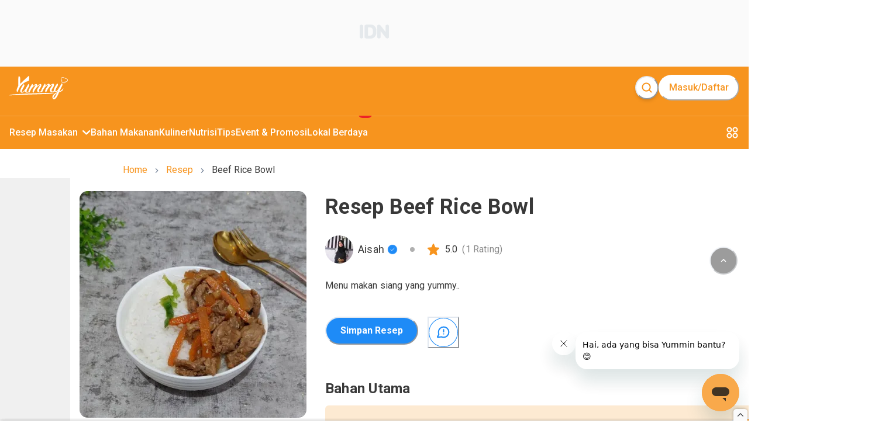

--- FILE ---
content_type: text/html; charset=utf-8
request_url: https://www.yummy.co.id/resep/beef-rice-bowl-4
body_size: 47190
content:
<!DOCTYPE html><html lang="id"><head itemscope="" itemType="https://schema.org/WebSite"><meta charSet="utf-8"/><meta name="viewport" content="width=device-width, minimum-scale=1, initial-scale=1" class="jsx-3542339651"/><script id="organization" type="application/ld+json" strategy="beforeInteractive" class="jsx-3542339651">{"@context":"https://schema.org","@type":"NewsMediaOrganization","name":"Yummy App by IDN Media","url":"https://www.yummy.co.id","logo":"https://www.yummy.co.id/assets/yummy-logo-100.png","sameAs":["https://web.facebook.com/yummyappIDN","https://www.instagram.com/yummy.idn","https://mobile.twitter.com/yummyapp_","https://www.yummy.co.id","https://www.youtube.com/c/OfficialYummyidn"]}</script><script id="sitelink-searchbox" type="application/ld+json" strategy="beforeInteractive" class="jsx-3542339651">{"@context":"https://schema.org/","@type":"WebSite","name":"Yummy App","url":"https://www.yummy.co.id","potentialAction":{"@type":"SearchAction","target":"https://www.yummy.co.id/cari/{search_term_string}","query-input":"required name=search_term_string"}}</script><script id="gtm" strategy="beforeInteractive" class="jsx-3542339651">(function(w,d,s,l,i){w[l]=w[l]||[];w[l].push({'gtm.start':
                new Date().getTime(),event:'gtm.js'});var f=d.getElementsByTagName(s)[0],
                j=d.createElement(s),dl=l!='dataLayer'?'&l='+l:'';j.async=true;j.src=
                'https://www.googletagmanager.com/gtm.js?id='+i+dl;f.parentNode.insertBefore(j,f);
                })(window,document,'script','dataLayer','GTM-PCLMS3J');</script><script async="" src="https://pagead2.googlesyndication.com/pagead/js/adsbygoogle.js?client=ca-pub-9495011498622514" crossorigin="anonymous" class="jsx-3542339651"></script><script async="" src="//micro.rubiconproject.com/prebid/dynamic/22166.js" class="jsx-3542339651"></script><script id="gtm-datalayer" class="jsx-3542339651">window.dataLayer = window.dataLayer || [];</script><meta name="next-head-count" content="8"/><meta name="google-site-verification" content="sifCe_c9JJNGKqlOeLl8mIvaAf4iiDMqWGcU4BN1dRc"/><meta name="facebook-domain-verification" content="iwomos0pjeto94qicop2u8l4s5wgwz"/><link rel="icon" href="/favicon/32.png" sizes="32x32"/><link rel="icon" href="/favicon/57.png" sizes="57x57"/><link rel="icon" href="/favicon/76.png" sizes="76x76"/><link rel="icon" href="/favicon/96.png" sizes="96x96"/><link rel="icon" href="/favicon/128.png" sizes="128x128"/><link rel="icon" href="/favicon/192.png" sizes="192x192"/><link rel="icon" href="/favicon/228.png" sizes="228x228"/><link rel="shortcut icon" sizes="196x196" href="/favicon/196.png"/><link rel="apple-touch-icon" href="/favicon/120.png" sizes="120x120"/><link rel="apple-touch-icon" href="/favicon/152.png" sizes="152x152"/><link rel="apple-touch-icon" href="/favicon/180.png" sizes="180x180"/><meta name="msapplication-TileColor" content="#FFFFFF"/><meta name="msapplication-TileImage" content="/favicon/144.png"/><noscript><img alt="" src="https://sb.scorecardresearch.com/p?c1=2&amp;c2=20678181&amp;cv=par3.6.0&amp;cj=1"/></noscript><noscript><img alt="" height="1" width="1" style="display:none" src="https://www.facebook.com/tr?id=1361645961314334&amp;ev=PageView&amp;noscript=1"/></noscript><link rel="preconnect" href="https://fonts.gstatic.com" crossorigin /><link rel="preload" href="/_next/static/media/0f3a385557f1712f-s.p.woff2" as="font" type="font/woff2" crossorigin="anonymous" data-next-font="size-adjust"/><link rel="preload" href="/_next/static/media/47cbc4e2adbc5db9-s.p.woff2" as="font" type="font/woff2" crossorigin="anonymous" data-next-font="size-adjust"/><link rel="preload" href="/_next/static/css/4789571be45eb321.css" as="style"/><link rel="stylesheet" href="/_next/static/css/4789571be45eb321.css" data-n-g=""/><link rel="preload" href="/_next/static/css/71224024b8f40d13.css" as="style"/><link rel="stylesheet" href="/_next/static/css/71224024b8f40d13.css" data-n-p=""/><noscript data-n-css=""></noscript><script defer="" nomodule="" src="/_next/static/chunks/polyfills-78c92fac7aa8fdd8.js"></script><script src="/_next/static/chunks/webpack-8f00287c4a30204f.js" defer=""></script><script src="/_next/static/chunks/framework-1f10d657052901bd.js" defer=""></script><script src="/_next/static/chunks/main-49ab4e63d7894a1d.js" defer=""></script><script src="/_next/static/chunks/pages/_app-68252c2cef9a8f01.js" defer=""></script><script src="/_next/static/chunks/1bfc9850-5e89e98454bbd6f3.js" defer=""></script><script src="/_next/static/chunks/0c428ae2-7f622bc651f98020.js" defer=""></script><script src="/_next/static/chunks/ae51ba48-16bdc4525be3451e.js" defer=""></script><script src="/_next/static/chunks/d7eeaac4-358758bd2d08db76.js" defer=""></script><script src="/_next/static/chunks/29107295-bf659380bc4115de.js" defer=""></script><script src="/_next/static/chunks/7717-d7ebdcb5bcf01ea3.js" defer=""></script><script src="/_next/static/chunks/4571-c6d9deec63520c27.js" defer=""></script><script src="/_next/static/chunks/3111-f44c61c0a96127b8.js" defer=""></script><script src="/_next/static/chunks/5935-7aab8cc4a19d05b2.js" defer=""></script><script src="/_next/static/chunks/6261-73119b8cb21d4566.js" defer=""></script><script src="/_next/static/chunks/5720-37fc1f83849d2859.js" defer=""></script><script src="/_next/static/chunks/3346-445e6cbec3ae3154.js" defer=""></script><script src="/_next/static/chunks/4180-8bc0018a70a6d473.js" defer=""></script><script src="/_next/static/chunks/311-ad832c1a0f36f37e.js" defer=""></script><script src="/_next/static/chunks/9865-250c269e3aa2a201.js" defer=""></script><script src="/_next/static/chunks/1144-9a40f4d5c56cb9b7.js" defer=""></script><script src="/_next/static/chunks/8013-f50f58d1cf056b4c.js" defer=""></script><script src="/_next/static/chunks/7030-f85eff50272260a0.js" defer=""></script><script src="/_next/static/chunks/99-c4cbb1f8800bfaf7.js" defer=""></script><script src="/_next/static/chunks/3467-68e162b723d0a390.js" defer=""></script><script src="/_next/static/chunks/pages/resep/%5BrecipeSlug%5D-23689aa815512186.js" defer=""></script><script src="/_next/static/HMJ4nMlpgvpqNk0vKzSEA/_buildManifest.js" defer=""></script><script src="/_next/static/HMJ4nMlpgvpqNk0vKzSEA/_ssgManifest.js" defer=""></script><style id="__jsx-3542339651">html{font-family:'__Roboto_c516d9', '__Roboto_Fallback_c516d9'}</style><style data-href="https://fonts.googleapis.com/css?family=Lato:400,700">@font-face{font-family:'Lato';font-style:normal;font-weight:400;src:url(https://fonts.gstatic.com/l/font?kit=S6uyw4BMUTPHjx4wWA&skey=2d58b92a99e1c086&v=v25) format('woff')}@font-face{font-family:'Lato';font-style:normal;font-weight:700;src:url(https://fonts.gstatic.com/l/font?kit=S6u9w4BMUTPHh6UVSwiPHw&skey=3480a19627739c0d&v=v25) format('woff')}@font-face{font-family:'Lato';font-style:normal;font-weight:400;src:url(https://fonts.gstatic.com/s/lato/v25/S6uyw4BMUTPHjxAwXiWtFCfQ7A.woff2) format('woff2');unicode-range:U+0100-02BA,U+02BD-02C5,U+02C7-02CC,U+02CE-02D7,U+02DD-02FF,U+0304,U+0308,U+0329,U+1D00-1DBF,U+1E00-1E9F,U+1EF2-1EFF,U+2020,U+20A0-20AB,U+20AD-20C0,U+2113,U+2C60-2C7F,U+A720-A7FF}@font-face{font-family:'Lato';font-style:normal;font-weight:400;src:url(https://fonts.gstatic.com/s/lato/v25/S6uyw4BMUTPHjx4wXiWtFCc.woff2) format('woff2');unicode-range:U+0000-00FF,U+0131,U+0152-0153,U+02BB-02BC,U+02C6,U+02DA,U+02DC,U+0304,U+0308,U+0329,U+2000-206F,U+20AC,U+2122,U+2191,U+2193,U+2212,U+2215,U+FEFF,U+FFFD}@font-face{font-family:'Lato';font-style:normal;font-weight:700;src:url(https://fonts.gstatic.com/s/lato/v25/S6u9w4BMUTPHh6UVSwaPGQ3q5d0N7w.woff2) format('woff2');unicode-range:U+0100-02BA,U+02BD-02C5,U+02C7-02CC,U+02CE-02D7,U+02DD-02FF,U+0304,U+0308,U+0329,U+1D00-1DBF,U+1E00-1E9F,U+1EF2-1EFF,U+2020,U+20A0-20AB,U+20AD-20C0,U+2113,U+2C60-2C7F,U+A720-A7FF}@font-face{font-family:'Lato';font-style:normal;font-weight:700;src:url(https://fonts.gstatic.com/s/lato/v25/S6u9w4BMUTPHh6UVSwiPGQ3q5d0.woff2) format('woff2');unicode-range:U+0000-00FF,U+0131,U+0152-0153,U+02BB-02BC,U+02C6,U+02DA,U+02DC,U+0304,U+0308,U+0329,U+2000-206F,U+20AC,U+2122,U+2191,U+2193,U+2212,U+2215,U+FEFF,U+FFFD}</style><style data-href="https://fonts.googleapis.com/css?family=Roboto:400,100,100italic,300,300italic,400italic,500,500italic,700,700italic,900italic,900&display=swap">@font-face{font-family:'Roboto';font-style:italic;font-weight:100;font-stretch:normal;font-display:swap;src:url(https://fonts.gstatic.com/l/font?kit=KFOKCnqEu92Fr1Mu53ZEC9_Vu3r1gIhOszmOClHrs6ljXfMMLoHRuAj-lQ&skey=c608c610063635f9&v=v50) format('woff')}@font-face{font-family:'Roboto';font-style:italic;font-weight:300;font-stretch:normal;font-display:swap;src:url(https://fonts.gstatic.com/l/font?kit=KFOKCnqEu92Fr1Mu53ZEC9_Vu3r1gIhOszmOClHrs6ljXfMMLt_QuAj-lQ&skey=c608c610063635f9&v=v50) format('woff')}@font-face{font-family:'Roboto';font-style:italic;font-weight:400;font-stretch:normal;font-display:swap;src:url(https://fonts.gstatic.com/l/font?kit=KFOKCnqEu92Fr1Mu53ZEC9_Vu3r1gIhOszmOClHrs6ljXfMMLoHQuAj-lQ&skey=c608c610063635f9&v=v50) format('woff')}@font-face{font-family:'Roboto';font-style:italic;font-weight:500;font-stretch:normal;font-display:swap;src:url(https://fonts.gstatic.com/l/font?kit=KFOKCnqEu92Fr1Mu53ZEC9_Vu3r1gIhOszmOClHrs6ljXfMMLrPQuAj-lQ&skey=c608c610063635f9&v=v50) format('woff')}@font-face{font-family:'Roboto';font-style:italic;font-weight:700;font-stretch:normal;font-display:swap;src:url(https://fonts.gstatic.com/l/font?kit=KFOKCnqEu92Fr1Mu53ZEC9_Vu3r1gIhOszmOClHrs6ljXfMMLmbXuAj-lQ&skey=c608c610063635f9&v=v50) format('woff')}@font-face{font-family:'Roboto';font-style:italic;font-weight:900;font-stretch:normal;font-display:swap;src:url(https://fonts.gstatic.com/l/font?kit=KFOKCnqEu92Fr1Mu53ZEC9_Vu3r1gIhOszmOClHrs6ljXfMMLijXuAj-lQ&skey=c608c610063635f9&v=v50) format('woff')}@font-face{font-family:'Roboto';font-style:normal;font-weight:100;font-stretch:normal;font-display:swap;src:url(https://fonts.gstatic.com/l/font?kit=KFOMCnqEu92Fr1ME7kSn66aGLdTylUAMQXC89YmC2DPNWubEbFmUiAw&skey=a0a0114a1dcab3ac&v=v50) format('woff')}@font-face{font-family:'Roboto';font-style:normal;font-weight:300;font-stretch:normal;font-display:swap;src:url(https://fonts.gstatic.com/l/font?kit=KFOMCnqEu92Fr1ME7kSn66aGLdTylUAMQXC89YmC2DPNWuaabVmUiAw&skey=a0a0114a1dcab3ac&v=v50) format('woff')}@font-face{font-family:'Roboto';font-style:normal;font-weight:400;font-stretch:normal;font-display:swap;src:url(https://fonts.gstatic.com/l/font?kit=KFOMCnqEu92Fr1ME7kSn66aGLdTylUAMQXC89YmC2DPNWubEbVmUiAw&skey=a0a0114a1dcab3ac&v=v50) format('woff')}@font-face{font-family:'Roboto';font-style:normal;font-weight:500;font-stretch:normal;font-display:swap;src:url(https://fonts.gstatic.com/l/font?kit=KFOMCnqEu92Fr1ME7kSn66aGLdTylUAMQXC89YmC2DPNWub2bVmUiAw&skey=a0a0114a1dcab3ac&v=v50) format('woff')}@font-face{font-family:'Roboto';font-style:normal;font-weight:700;font-stretch:normal;font-display:swap;src:url(https://fonts.gstatic.com/l/font?kit=KFOMCnqEu92Fr1ME7kSn66aGLdTylUAMQXC89YmC2DPNWuYjalmUiAw&skey=a0a0114a1dcab3ac&v=v50) format('woff')}@font-face{font-family:'Roboto';font-style:normal;font-weight:900;font-stretch:normal;font-display:swap;src:url(https://fonts.gstatic.com/l/font?kit=KFOMCnqEu92Fr1ME7kSn66aGLdTylUAMQXC89YmC2DPNWuZtalmUiAw&skey=a0a0114a1dcab3ac&v=v50) format('woff')}@font-face{font-family:'Roboto';font-style:italic;font-weight:100;font-stretch:100%;font-display:swap;src:url(https://fonts.gstatic.com/s/roboto/v50/KFO5CnqEu92Fr1Mu53ZEC9_Vu3r1gIhOszmkC3kaSTbQWt4N.woff2) format('woff2');unicode-range:U+0460-052F,U+1C80-1C8A,U+20B4,U+2DE0-2DFF,U+A640-A69F,U+FE2E-FE2F}@font-face{font-family:'Roboto';font-style:italic;font-weight:100;font-stretch:100%;font-display:swap;src:url(https://fonts.gstatic.com/s/roboto/v50/KFO5CnqEu92Fr1Mu53ZEC9_Vu3r1gIhOszmkAnkaSTbQWt4N.woff2) format('woff2');unicode-range:U+0301,U+0400-045F,U+0490-0491,U+04B0-04B1,U+2116}@font-face{font-family:'Roboto';font-style:italic;font-weight:100;font-stretch:100%;font-display:swap;src:url(https://fonts.gstatic.com/s/roboto/v50/KFO5CnqEu92Fr1Mu53ZEC9_Vu3r1gIhOszmkCnkaSTbQWt4N.woff2) format('woff2');unicode-range:U+1F00-1FFF}@font-face{font-family:'Roboto';font-style:italic;font-weight:100;font-stretch:100%;font-display:swap;src:url(https://fonts.gstatic.com/s/roboto/v50/KFO5CnqEu92Fr1Mu53ZEC9_Vu3r1gIhOszmkBXkaSTbQWt4N.woff2) format('woff2');unicode-range:U+0370-0377,U+037A-037F,U+0384-038A,U+038C,U+038E-03A1,U+03A3-03FF}@font-face{font-family:'Roboto';font-style:italic;font-weight:100;font-stretch:100%;font-display:swap;src:url(https://fonts.gstatic.com/s/roboto/v50/KFO5CnqEu92Fr1Mu53ZEC9_Vu3r1gIhOszmkenkaSTbQWt4N.woff2) format('woff2');unicode-range:U+0302-0303,U+0305,U+0307-0308,U+0310,U+0312,U+0315,U+031A,U+0326-0327,U+032C,U+032F-0330,U+0332-0333,U+0338,U+033A,U+0346,U+034D,U+0391-03A1,U+03A3-03A9,U+03B1-03C9,U+03D1,U+03D5-03D6,U+03F0-03F1,U+03F4-03F5,U+2016-2017,U+2034-2038,U+203C,U+2040,U+2043,U+2047,U+2050,U+2057,U+205F,U+2070-2071,U+2074-208E,U+2090-209C,U+20D0-20DC,U+20E1,U+20E5-20EF,U+2100-2112,U+2114-2115,U+2117-2121,U+2123-214F,U+2190,U+2192,U+2194-21AE,U+21B0-21E5,U+21F1-21F2,U+21F4-2211,U+2213-2214,U+2216-22FF,U+2308-230B,U+2310,U+2319,U+231C-2321,U+2336-237A,U+237C,U+2395,U+239B-23B7,U+23D0,U+23DC-23E1,U+2474-2475,U+25AF,U+25B3,U+25B7,U+25BD,U+25C1,U+25CA,U+25CC,U+25FB,U+266D-266F,U+27C0-27FF,U+2900-2AFF,U+2B0E-2B11,U+2B30-2B4C,U+2BFE,U+3030,U+FF5B,U+FF5D,U+1D400-1D7FF,U+1EE00-1EEFF}@font-face{font-family:'Roboto';font-style:italic;font-weight:100;font-stretch:100%;font-display:swap;src:url(https://fonts.gstatic.com/s/roboto/v50/KFO5CnqEu92Fr1Mu53ZEC9_Vu3r1gIhOszmkaHkaSTbQWt4N.woff2) format('woff2');unicode-range:U+0001-000C,U+000E-001F,U+007F-009F,U+20DD-20E0,U+20E2-20E4,U+2150-218F,U+2190,U+2192,U+2194-2199,U+21AF,U+21E6-21F0,U+21F3,U+2218-2219,U+2299,U+22C4-22C6,U+2300-243F,U+2440-244A,U+2460-24FF,U+25A0-27BF,U+2800-28FF,U+2921-2922,U+2981,U+29BF,U+29EB,U+2B00-2BFF,U+4DC0-4DFF,U+FFF9-FFFB,U+10140-1018E,U+10190-1019C,U+101A0,U+101D0-101FD,U+102E0-102FB,U+10E60-10E7E,U+1D2C0-1D2D3,U+1D2E0-1D37F,U+1F000-1F0FF,U+1F100-1F1AD,U+1F1E6-1F1FF,U+1F30D-1F30F,U+1F315,U+1F31C,U+1F31E,U+1F320-1F32C,U+1F336,U+1F378,U+1F37D,U+1F382,U+1F393-1F39F,U+1F3A7-1F3A8,U+1F3AC-1F3AF,U+1F3C2,U+1F3C4-1F3C6,U+1F3CA-1F3CE,U+1F3D4-1F3E0,U+1F3ED,U+1F3F1-1F3F3,U+1F3F5-1F3F7,U+1F408,U+1F415,U+1F41F,U+1F426,U+1F43F,U+1F441-1F442,U+1F444,U+1F446-1F449,U+1F44C-1F44E,U+1F453,U+1F46A,U+1F47D,U+1F4A3,U+1F4B0,U+1F4B3,U+1F4B9,U+1F4BB,U+1F4BF,U+1F4C8-1F4CB,U+1F4D6,U+1F4DA,U+1F4DF,U+1F4E3-1F4E6,U+1F4EA-1F4ED,U+1F4F7,U+1F4F9-1F4FB,U+1F4FD-1F4FE,U+1F503,U+1F507-1F50B,U+1F50D,U+1F512-1F513,U+1F53E-1F54A,U+1F54F-1F5FA,U+1F610,U+1F650-1F67F,U+1F687,U+1F68D,U+1F691,U+1F694,U+1F698,U+1F6AD,U+1F6B2,U+1F6B9-1F6BA,U+1F6BC,U+1F6C6-1F6CF,U+1F6D3-1F6D7,U+1F6E0-1F6EA,U+1F6F0-1F6F3,U+1F6F7-1F6FC,U+1F700-1F7FF,U+1F800-1F80B,U+1F810-1F847,U+1F850-1F859,U+1F860-1F887,U+1F890-1F8AD,U+1F8B0-1F8BB,U+1F8C0-1F8C1,U+1F900-1F90B,U+1F93B,U+1F946,U+1F984,U+1F996,U+1F9E9,U+1FA00-1FA6F,U+1FA70-1FA7C,U+1FA80-1FA89,U+1FA8F-1FAC6,U+1FACE-1FADC,U+1FADF-1FAE9,U+1FAF0-1FAF8,U+1FB00-1FBFF}@font-face{font-family:'Roboto';font-style:italic;font-weight:100;font-stretch:100%;font-display:swap;src:url(https://fonts.gstatic.com/s/roboto/v50/KFO5CnqEu92Fr1Mu53ZEC9_Vu3r1gIhOszmkCXkaSTbQWt4N.woff2) format('woff2');unicode-range:U+0102-0103,U+0110-0111,U+0128-0129,U+0168-0169,U+01A0-01A1,U+01AF-01B0,U+0300-0301,U+0303-0304,U+0308-0309,U+0323,U+0329,U+1EA0-1EF9,U+20AB}@font-face{font-family:'Roboto';font-style:italic;font-weight:100;font-stretch:100%;font-display:swap;src:url(https://fonts.gstatic.com/s/roboto/v50/KFO5CnqEu92Fr1Mu53ZEC9_Vu3r1gIhOszmkCHkaSTbQWt4N.woff2) format('woff2');unicode-range:U+0100-02BA,U+02BD-02C5,U+02C7-02CC,U+02CE-02D7,U+02DD-02FF,U+0304,U+0308,U+0329,U+1D00-1DBF,U+1E00-1E9F,U+1EF2-1EFF,U+2020,U+20A0-20AB,U+20AD-20C0,U+2113,U+2C60-2C7F,U+A720-A7FF}@font-face{font-family:'Roboto';font-style:italic;font-weight:100;font-stretch:100%;font-display:swap;src:url(https://fonts.gstatic.com/s/roboto/v50/KFO5CnqEu92Fr1Mu53ZEC9_Vu3r1gIhOszmkBnkaSTbQWg.woff2) format('woff2');unicode-range:U+0000-00FF,U+0131,U+0152-0153,U+02BB-02BC,U+02C6,U+02DA,U+02DC,U+0304,U+0308,U+0329,U+2000-206F,U+20AC,U+2122,U+2191,U+2193,U+2212,U+2215,U+FEFF,U+FFFD}@font-face{font-family:'Roboto';font-style:italic;font-weight:300;font-stretch:100%;font-display:swap;src:url(https://fonts.gstatic.com/s/roboto/v50/KFO5CnqEu92Fr1Mu53ZEC9_Vu3r1gIhOszmkC3kaSTbQWt4N.woff2) format('woff2');unicode-range:U+0460-052F,U+1C80-1C8A,U+20B4,U+2DE0-2DFF,U+A640-A69F,U+FE2E-FE2F}@font-face{font-family:'Roboto';font-style:italic;font-weight:300;font-stretch:100%;font-display:swap;src:url(https://fonts.gstatic.com/s/roboto/v50/KFO5CnqEu92Fr1Mu53ZEC9_Vu3r1gIhOszmkAnkaSTbQWt4N.woff2) format('woff2');unicode-range:U+0301,U+0400-045F,U+0490-0491,U+04B0-04B1,U+2116}@font-face{font-family:'Roboto';font-style:italic;font-weight:300;font-stretch:100%;font-display:swap;src:url(https://fonts.gstatic.com/s/roboto/v50/KFO5CnqEu92Fr1Mu53ZEC9_Vu3r1gIhOszmkCnkaSTbQWt4N.woff2) format('woff2');unicode-range:U+1F00-1FFF}@font-face{font-family:'Roboto';font-style:italic;font-weight:300;font-stretch:100%;font-display:swap;src:url(https://fonts.gstatic.com/s/roboto/v50/KFO5CnqEu92Fr1Mu53ZEC9_Vu3r1gIhOszmkBXkaSTbQWt4N.woff2) format('woff2');unicode-range:U+0370-0377,U+037A-037F,U+0384-038A,U+038C,U+038E-03A1,U+03A3-03FF}@font-face{font-family:'Roboto';font-style:italic;font-weight:300;font-stretch:100%;font-display:swap;src:url(https://fonts.gstatic.com/s/roboto/v50/KFO5CnqEu92Fr1Mu53ZEC9_Vu3r1gIhOszmkenkaSTbQWt4N.woff2) format('woff2');unicode-range:U+0302-0303,U+0305,U+0307-0308,U+0310,U+0312,U+0315,U+031A,U+0326-0327,U+032C,U+032F-0330,U+0332-0333,U+0338,U+033A,U+0346,U+034D,U+0391-03A1,U+03A3-03A9,U+03B1-03C9,U+03D1,U+03D5-03D6,U+03F0-03F1,U+03F4-03F5,U+2016-2017,U+2034-2038,U+203C,U+2040,U+2043,U+2047,U+2050,U+2057,U+205F,U+2070-2071,U+2074-208E,U+2090-209C,U+20D0-20DC,U+20E1,U+20E5-20EF,U+2100-2112,U+2114-2115,U+2117-2121,U+2123-214F,U+2190,U+2192,U+2194-21AE,U+21B0-21E5,U+21F1-21F2,U+21F4-2211,U+2213-2214,U+2216-22FF,U+2308-230B,U+2310,U+2319,U+231C-2321,U+2336-237A,U+237C,U+2395,U+239B-23B7,U+23D0,U+23DC-23E1,U+2474-2475,U+25AF,U+25B3,U+25B7,U+25BD,U+25C1,U+25CA,U+25CC,U+25FB,U+266D-266F,U+27C0-27FF,U+2900-2AFF,U+2B0E-2B11,U+2B30-2B4C,U+2BFE,U+3030,U+FF5B,U+FF5D,U+1D400-1D7FF,U+1EE00-1EEFF}@font-face{font-family:'Roboto';font-style:italic;font-weight:300;font-stretch:100%;font-display:swap;src:url(https://fonts.gstatic.com/s/roboto/v50/KFO5CnqEu92Fr1Mu53ZEC9_Vu3r1gIhOszmkaHkaSTbQWt4N.woff2) format('woff2');unicode-range:U+0001-000C,U+000E-001F,U+007F-009F,U+20DD-20E0,U+20E2-20E4,U+2150-218F,U+2190,U+2192,U+2194-2199,U+21AF,U+21E6-21F0,U+21F3,U+2218-2219,U+2299,U+22C4-22C6,U+2300-243F,U+2440-244A,U+2460-24FF,U+25A0-27BF,U+2800-28FF,U+2921-2922,U+2981,U+29BF,U+29EB,U+2B00-2BFF,U+4DC0-4DFF,U+FFF9-FFFB,U+10140-1018E,U+10190-1019C,U+101A0,U+101D0-101FD,U+102E0-102FB,U+10E60-10E7E,U+1D2C0-1D2D3,U+1D2E0-1D37F,U+1F000-1F0FF,U+1F100-1F1AD,U+1F1E6-1F1FF,U+1F30D-1F30F,U+1F315,U+1F31C,U+1F31E,U+1F320-1F32C,U+1F336,U+1F378,U+1F37D,U+1F382,U+1F393-1F39F,U+1F3A7-1F3A8,U+1F3AC-1F3AF,U+1F3C2,U+1F3C4-1F3C6,U+1F3CA-1F3CE,U+1F3D4-1F3E0,U+1F3ED,U+1F3F1-1F3F3,U+1F3F5-1F3F7,U+1F408,U+1F415,U+1F41F,U+1F426,U+1F43F,U+1F441-1F442,U+1F444,U+1F446-1F449,U+1F44C-1F44E,U+1F453,U+1F46A,U+1F47D,U+1F4A3,U+1F4B0,U+1F4B3,U+1F4B9,U+1F4BB,U+1F4BF,U+1F4C8-1F4CB,U+1F4D6,U+1F4DA,U+1F4DF,U+1F4E3-1F4E6,U+1F4EA-1F4ED,U+1F4F7,U+1F4F9-1F4FB,U+1F4FD-1F4FE,U+1F503,U+1F507-1F50B,U+1F50D,U+1F512-1F513,U+1F53E-1F54A,U+1F54F-1F5FA,U+1F610,U+1F650-1F67F,U+1F687,U+1F68D,U+1F691,U+1F694,U+1F698,U+1F6AD,U+1F6B2,U+1F6B9-1F6BA,U+1F6BC,U+1F6C6-1F6CF,U+1F6D3-1F6D7,U+1F6E0-1F6EA,U+1F6F0-1F6F3,U+1F6F7-1F6FC,U+1F700-1F7FF,U+1F800-1F80B,U+1F810-1F847,U+1F850-1F859,U+1F860-1F887,U+1F890-1F8AD,U+1F8B0-1F8BB,U+1F8C0-1F8C1,U+1F900-1F90B,U+1F93B,U+1F946,U+1F984,U+1F996,U+1F9E9,U+1FA00-1FA6F,U+1FA70-1FA7C,U+1FA80-1FA89,U+1FA8F-1FAC6,U+1FACE-1FADC,U+1FADF-1FAE9,U+1FAF0-1FAF8,U+1FB00-1FBFF}@font-face{font-family:'Roboto';font-style:italic;font-weight:300;font-stretch:100%;font-display:swap;src:url(https://fonts.gstatic.com/s/roboto/v50/KFO5CnqEu92Fr1Mu53ZEC9_Vu3r1gIhOszmkCXkaSTbQWt4N.woff2) format('woff2');unicode-range:U+0102-0103,U+0110-0111,U+0128-0129,U+0168-0169,U+01A0-01A1,U+01AF-01B0,U+0300-0301,U+0303-0304,U+0308-0309,U+0323,U+0329,U+1EA0-1EF9,U+20AB}@font-face{font-family:'Roboto';font-style:italic;font-weight:300;font-stretch:100%;font-display:swap;src:url(https://fonts.gstatic.com/s/roboto/v50/KFO5CnqEu92Fr1Mu53ZEC9_Vu3r1gIhOszmkCHkaSTbQWt4N.woff2) format('woff2');unicode-range:U+0100-02BA,U+02BD-02C5,U+02C7-02CC,U+02CE-02D7,U+02DD-02FF,U+0304,U+0308,U+0329,U+1D00-1DBF,U+1E00-1E9F,U+1EF2-1EFF,U+2020,U+20A0-20AB,U+20AD-20C0,U+2113,U+2C60-2C7F,U+A720-A7FF}@font-face{font-family:'Roboto';font-style:italic;font-weight:300;font-stretch:100%;font-display:swap;src:url(https://fonts.gstatic.com/s/roboto/v50/KFO5CnqEu92Fr1Mu53ZEC9_Vu3r1gIhOszmkBnkaSTbQWg.woff2) format('woff2');unicode-range:U+0000-00FF,U+0131,U+0152-0153,U+02BB-02BC,U+02C6,U+02DA,U+02DC,U+0304,U+0308,U+0329,U+2000-206F,U+20AC,U+2122,U+2191,U+2193,U+2212,U+2215,U+FEFF,U+FFFD}@font-face{font-family:'Roboto';font-style:italic;font-weight:400;font-stretch:100%;font-display:swap;src:url(https://fonts.gstatic.com/s/roboto/v50/KFO5CnqEu92Fr1Mu53ZEC9_Vu3r1gIhOszmkC3kaSTbQWt4N.woff2) format('woff2');unicode-range:U+0460-052F,U+1C80-1C8A,U+20B4,U+2DE0-2DFF,U+A640-A69F,U+FE2E-FE2F}@font-face{font-family:'Roboto';font-style:italic;font-weight:400;font-stretch:100%;font-display:swap;src:url(https://fonts.gstatic.com/s/roboto/v50/KFO5CnqEu92Fr1Mu53ZEC9_Vu3r1gIhOszmkAnkaSTbQWt4N.woff2) format('woff2');unicode-range:U+0301,U+0400-045F,U+0490-0491,U+04B0-04B1,U+2116}@font-face{font-family:'Roboto';font-style:italic;font-weight:400;font-stretch:100%;font-display:swap;src:url(https://fonts.gstatic.com/s/roboto/v50/KFO5CnqEu92Fr1Mu53ZEC9_Vu3r1gIhOszmkCnkaSTbQWt4N.woff2) format('woff2');unicode-range:U+1F00-1FFF}@font-face{font-family:'Roboto';font-style:italic;font-weight:400;font-stretch:100%;font-display:swap;src:url(https://fonts.gstatic.com/s/roboto/v50/KFO5CnqEu92Fr1Mu53ZEC9_Vu3r1gIhOszmkBXkaSTbQWt4N.woff2) format('woff2');unicode-range:U+0370-0377,U+037A-037F,U+0384-038A,U+038C,U+038E-03A1,U+03A3-03FF}@font-face{font-family:'Roboto';font-style:italic;font-weight:400;font-stretch:100%;font-display:swap;src:url(https://fonts.gstatic.com/s/roboto/v50/KFO5CnqEu92Fr1Mu53ZEC9_Vu3r1gIhOszmkenkaSTbQWt4N.woff2) format('woff2');unicode-range:U+0302-0303,U+0305,U+0307-0308,U+0310,U+0312,U+0315,U+031A,U+0326-0327,U+032C,U+032F-0330,U+0332-0333,U+0338,U+033A,U+0346,U+034D,U+0391-03A1,U+03A3-03A9,U+03B1-03C9,U+03D1,U+03D5-03D6,U+03F0-03F1,U+03F4-03F5,U+2016-2017,U+2034-2038,U+203C,U+2040,U+2043,U+2047,U+2050,U+2057,U+205F,U+2070-2071,U+2074-208E,U+2090-209C,U+20D0-20DC,U+20E1,U+20E5-20EF,U+2100-2112,U+2114-2115,U+2117-2121,U+2123-214F,U+2190,U+2192,U+2194-21AE,U+21B0-21E5,U+21F1-21F2,U+21F4-2211,U+2213-2214,U+2216-22FF,U+2308-230B,U+2310,U+2319,U+231C-2321,U+2336-237A,U+237C,U+2395,U+239B-23B7,U+23D0,U+23DC-23E1,U+2474-2475,U+25AF,U+25B3,U+25B7,U+25BD,U+25C1,U+25CA,U+25CC,U+25FB,U+266D-266F,U+27C0-27FF,U+2900-2AFF,U+2B0E-2B11,U+2B30-2B4C,U+2BFE,U+3030,U+FF5B,U+FF5D,U+1D400-1D7FF,U+1EE00-1EEFF}@font-face{font-family:'Roboto';font-style:italic;font-weight:400;font-stretch:100%;font-display:swap;src:url(https://fonts.gstatic.com/s/roboto/v50/KFO5CnqEu92Fr1Mu53ZEC9_Vu3r1gIhOszmkaHkaSTbQWt4N.woff2) format('woff2');unicode-range:U+0001-000C,U+000E-001F,U+007F-009F,U+20DD-20E0,U+20E2-20E4,U+2150-218F,U+2190,U+2192,U+2194-2199,U+21AF,U+21E6-21F0,U+21F3,U+2218-2219,U+2299,U+22C4-22C6,U+2300-243F,U+2440-244A,U+2460-24FF,U+25A0-27BF,U+2800-28FF,U+2921-2922,U+2981,U+29BF,U+29EB,U+2B00-2BFF,U+4DC0-4DFF,U+FFF9-FFFB,U+10140-1018E,U+10190-1019C,U+101A0,U+101D0-101FD,U+102E0-102FB,U+10E60-10E7E,U+1D2C0-1D2D3,U+1D2E0-1D37F,U+1F000-1F0FF,U+1F100-1F1AD,U+1F1E6-1F1FF,U+1F30D-1F30F,U+1F315,U+1F31C,U+1F31E,U+1F320-1F32C,U+1F336,U+1F378,U+1F37D,U+1F382,U+1F393-1F39F,U+1F3A7-1F3A8,U+1F3AC-1F3AF,U+1F3C2,U+1F3C4-1F3C6,U+1F3CA-1F3CE,U+1F3D4-1F3E0,U+1F3ED,U+1F3F1-1F3F3,U+1F3F5-1F3F7,U+1F408,U+1F415,U+1F41F,U+1F426,U+1F43F,U+1F441-1F442,U+1F444,U+1F446-1F449,U+1F44C-1F44E,U+1F453,U+1F46A,U+1F47D,U+1F4A3,U+1F4B0,U+1F4B3,U+1F4B9,U+1F4BB,U+1F4BF,U+1F4C8-1F4CB,U+1F4D6,U+1F4DA,U+1F4DF,U+1F4E3-1F4E6,U+1F4EA-1F4ED,U+1F4F7,U+1F4F9-1F4FB,U+1F4FD-1F4FE,U+1F503,U+1F507-1F50B,U+1F50D,U+1F512-1F513,U+1F53E-1F54A,U+1F54F-1F5FA,U+1F610,U+1F650-1F67F,U+1F687,U+1F68D,U+1F691,U+1F694,U+1F698,U+1F6AD,U+1F6B2,U+1F6B9-1F6BA,U+1F6BC,U+1F6C6-1F6CF,U+1F6D3-1F6D7,U+1F6E0-1F6EA,U+1F6F0-1F6F3,U+1F6F7-1F6FC,U+1F700-1F7FF,U+1F800-1F80B,U+1F810-1F847,U+1F850-1F859,U+1F860-1F887,U+1F890-1F8AD,U+1F8B0-1F8BB,U+1F8C0-1F8C1,U+1F900-1F90B,U+1F93B,U+1F946,U+1F984,U+1F996,U+1F9E9,U+1FA00-1FA6F,U+1FA70-1FA7C,U+1FA80-1FA89,U+1FA8F-1FAC6,U+1FACE-1FADC,U+1FADF-1FAE9,U+1FAF0-1FAF8,U+1FB00-1FBFF}@font-face{font-family:'Roboto';font-style:italic;font-weight:400;font-stretch:100%;font-display:swap;src:url(https://fonts.gstatic.com/s/roboto/v50/KFO5CnqEu92Fr1Mu53ZEC9_Vu3r1gIhOszmkCXkaSTbQWt4N.woff2) format('woff2');unicode-range:U+0102-0103,U+0110-0111,U+0128-0129,U+0168-0169,U+01A0-01A1,U+01AF-01B0,U+0300-0301,U+0303-0304,U+0308-0309,U+0323,U+0329,U+1EA0-1EF9,U+20AB}@font-face{font-family:'Roboto';font-style:italic;font-weight:400;font-stretch:100%;font-display:swap;src:url(https://fonts.gstatic.com/s/roboto/v50/KFO5CnqEu92Fr1Mu53ZEC9_Vu3r1gIhOszmkCHkaSTbQWt4N.woff2) format('woff2');unicode-range:U+0100-02BA,U+02BD-02C5,U+02C7-02CC,U+02CE-02D7,U+02DD-02FF,U+0304,U+0308,U+0329,U+1D00-1DBF,U+1E00-1E9F,U+1EF2-1EFF,U+2020,U+20A0-20AB,U+20AD-20C0,U+2113,U+2C60-2C7F,U+A720-A7FF}@font-face{font-family:'Roboto';font-style:italic;font-weight:400;font-stretch:100%;font-display:swap;src:url(https://fonts.gstatic.com/s/roboto/v50/KFO5CnqEu92Fr1Mu53ZEC9_Vu3r1gIhOszmkBnkaSTbQWg.woff2) format('woff2');unicode-range:U+0000-00FF,U+0131,U+0152-0153,U+02BB-02BC,U+02C6,U+02DA,U+02DC,U+0304,U+0308,U+0329,U+2000-206F,U+20AC,U+2122,U+2191,U+2193,U+2212,U+2215,U+FEFF,U+FFFD}@font-face{font-family:'Roboto';font-style:italic;font-weight:500;font-stretch:100%;font-display:swap;src:url(https://fonts.gstatic.com/s/roboto/v50/KFO5CnqEu92Fr1Mu53ZEC9_Vu3r1gIhOszmkC3kaSTbQWt4N.woff2) format('woff2');unicode-range:U+0460-052F,U+1C80-1C8A,U+20B4,U+2DE0-2DFF,U+A640-A69F,U+FE2E-FE2F}@font-face{font-family:'Roboto';font-style:italic;font-weight:500;font-stretch:100%;font-display:swap;src:url(https://fonts.gstatic.com/s/roboto/v50/KFO5CnqEu92Fr1Mu53ZEC9_Vu3r1gIhOszmkAnkaSTbQWt4N.woff2) format('woff2');unicode-range:U+0301,U+0400-045F,U+0490-0491,U+04B0-04B1,U+2116}@font-face{font-family:'Roboto';font-style:italic;font-weight:500;font-stretch:100%;font-display:swap;src:url(https://fonts.gstatic.com/s/roboto/v50/KFO5CnqEu92Fr1Mu53ZEC9_Vu3r1gIhOszmkCnkaSTbQWt4N.woff2) format('woff2');unicode-range:U+1F00-1FFF}@font-face{font-family:'Roboto';font-style:italic;font-weight:500;font-stretch:100%;font-display:swap;src:url(https://fonts.gstatic.com/s/roboto/v50/KFO5CnqEu92Fr1Mu53ZEC9_Vu3r1gIhOszmkBXkaSTbQWt4N.woff2) format('woff2');unicode-range:U+0370-0377,U+037A-037F,U+0384-038A,U+038C,U+038E-03A1,U+03A3-03FF}@font-face{font-family:'Roboto';font-style:italic;font-weight:500;font-stretch:100%;font-display:swap;src:url(https://fonts.gstatic.com/s/roboto/v50/KFO5CnqEu92Fr1Mu53ZEC9_Vu3r1gIhOszmkenkaSTbQWt4N.woff2) format('woff2');unicode-range:U+0302-0303,U+0305,U+0307-0308,U+0310,U+0312,U+0315,U+031A,U+0326-0327,U+032C,U+032F-0330,U+0332-0333,U+0338,U+033A,U+0346,U+034D,U+0391-03A1,U+03A3-03A9,U+03B1-03C9,U+03D1,U+03D5-03D6,U+03F0-03F1,U+03F4-03F5,U+2016-2017,U+2034-2038,U+203C,U+2040,U+2043,U+2047,U+2050,U+2057,U+205F,U+2070-2071,U+2074-208E,U+2090-209C,U+20D0-20DC,U+20E1,U+20E5-20EF,U+2100-2112,U+2114-2115,U+2117-2121,U+2123-214F,U+2190,U+2192,U+2194-21AE,U+21B0-21E5,U+21F1-21F2,U+21F4-2211,U+2213-2214,U+2216-22FF,U+2308-230B,U+2310,U+2319,U+231C-2321,U+2336-237A,U+237C,U+2395,U+239B-23B7,U+23D0,U+23DC-23E1,U+2474-2475,U+25AF,U+25B3,U+25B7,U+25BD,U+25C1,U+25CA,U+25CC,U+25FB,U+266D-266F,U+27C0-27FF,U+2900-2AFF,U+2B0E-2B11,U+2B30-2B4C,U+2BFE,U+3030,U+FF5B,U+FF5D,U+1D400-1D7FF,U+1EE00-1EEFF}@font-face{font-family:'Roboto';font-style:italic;font-weight:500;font-stretch:100%;font-display:swap;src:url(https://fonts.gstatic.com/s/roboto/v50/KFO5CnqEu92Fr1Mu53ZEC9_Vu3r1gIhOszmkaHkaSTbQWt4N.woff2) format('woff2');unicode-range:U+0001-000C,U+000E-001F,U+007F-009F,U+20DD-20E0,U+20E2-20E4,U+2150-218F,U+2190,U+2192,U+2194-2199,U+21AF,U+21E6-21F0,U+21F3,U+2218-2219,U+2299,U+22C4-22C6,U+2300-243F,U+2440-244A,U+2460-24FF,U+25A0-27BF,U+2800-28FF,U+2921-2922,U+2981,U+29BF,U+29EB,U+2B00-2BFF,U+4DC0-4DFF,U+FFF9-FFFB,U+10140-1018E,U+10190-1019C,U+101A0,U+101D0-101FD,U+102E0-102FB,U+10E60-10E7E,U+1D2C0-1D2D3,U+1D2E0-1D37F,U+1F000-1F0FF,U+1F100-1F1AD,U+1F1E6-1F1FF,U+1F30D-1F30F,U+1F315,U+1F31C,U+1F31E,U+1F320-1F32C,U+1F336,U+1F378,U+1F37D,U+1F382,U+1F393-1F39F,U+1F3A7-1F3A8,U+1F3AC-1F3AF,U+1F3C2,U+1F3C4-1F3C6,U+1F3CA-1F3CE,U+1F3D4-1F3E0,U+1F3ED,U+1F3F1-1F3F3,U+1F3F5-1F3F7,U+1F408,U+1F415,U+1F41F,U+1F426,U+1F43F,U+1F441-1F442,U+1F444,U+1F446-1F449,U+1F44C-1F44E,U+1F453,U+1F46A,U+1F47D,U+1F4A3,U+1F4B0,U+1F4B3,U+1F4B9,U+1F4BB,U+1F4BF,U+1F4C8-1F4CB,U+1F4D6,U+1F4DA,U+1F4DF,U+1F4E3-1F4E6,U+1F4EA-1F4ED,U+1F4F7,U+1F4F9-1F4FB,U+1F4FD-1F4FE,U+1F503,U+1F507-1F50B,U+1F50D,U+1F512-1F513,U+1F53E-1F54A,U+1F54F-1F5FA,U+1F610,U+1F650-1F67F,U+1F687,U+1F68D,U+1F691,U+1F694,U+1F698,U+1F6AD,U+1F6B2,U+1F6B9-1F6BA,U+1F6BC,U+1F6C6-1F6CF,U+1F6D3-1F6D7,U+1F6E0-1F6EA,U+1F6F0-1F6F3,U+1F6F7-1F6FC,U+1F700-1F7FF,U+1F800-1F80B,U+1F810-1F847,U+1F850-1F859,U+1F860-1F887,U+1F890-1F8AD,U+1F8B0-1F8BB,U+1F8C0-1F8C1,U+1F900-1F90B,U+1F93B,U+1F946,U+1F984,U+1F996,U+1F9E9,U+1FA00-1FA6F,U+1FA70-1FA7C,U+1FA80-1FA89,U+1FA8F-1FAC6,U+1FACE-1FADC,U+1FADF-1FAE9,U+1FAF0-1FAF8,U+1FB00-1FBFF}@font-face{font-family:'Roboto';font-style:italic;font-weight:500;font-stretch:100%;font-display:swap;src:url(https://fonts.gstatic.com/s/roboto/v50/KFO5CnqEu92Fr1Mu53ZEC9_Vu3r1gIhOszmkCXkaSTbQWt4N.woff2) format('woff2');unicode-range:U+0102-0103,U+0110-0111,U+0128-0129,U+0168-0169,U+01A0-01A1,U+01AF-01B0,U+0300-0301,U+0303-0304,U+0308-0309,U+0323,U+0329,U+1EA0-1EF9,U+20AB}@font-face{font-family:'Roboto';font-style:italic;font-weight:500;font-stretch:100%;font-display:swap;src:url(https://fonts.gstatic.com/s/roboto/v50/KFO5CnqEu92Fr1Mu53ZEC9_Vu3r1gIhOszmkCHkaSTbQWt4N.woff2) format('woff2');unicode-range:U+0100-02BA,U+02BD-02C5,U+02C7-02CC,U+02CE-02D7,U+02DD-02FF,U+0304,U+0308,U+0329,U+1D00-1DBF,U+1E00-1E9F,U+1EF2-1EFF,U+2020,U+20A0-20AB,U+20AD-20C0,U+2113,U+2C60-2C7F,U+A720-A7FF}@font-face{font-family:'Roboto';font-style:italic;font-weight:500;font-stretch:100%;font-display:swap;src:url(https://fonts.gstatic.com/s/roboto/v50/KFO5CnqEu92Fr1Mu53ZEC9_Vu3r1gIhOszmkBnkaSTbQWg.woff2) format('woff2');unicode-range:U+0000-00FF,U+0131,U+0152-0153,U+02BB-02BC,U+02C6,U+02DA,U+02DC,U+0304,U+0308,U+0329,U+2000-206F,U+20AC,U+2122,U+2191,U+2193,U+2212,U+2215,U+FEFF,U+FFFD}@font-face{font-family:'Roboto';font-style:italic;font-weight:700;font-stretch:100%;font-display:swap;src:url(https://fonts.gstatic.com/s/roboto/v50/KFO5CnqEu92Fr1Mu53ZEC9_Vu3r1gIhOszmkC3kaSTbQWt4N.woff2) format('woff2');unicode-range:U+0460-052F,U+1C80-1C8A,U+20B4,U+2DE0-2DFF,U+A640-A69F,U+FE2E-FE2F}@font-face{font-family:'Roboto';font-style:italic;font-weight:700;font-stretch:100%;font-display:swap;src:url(https://fonts.gstatic.com/s/roboto/v50/KFO5CnqEu92Fr1Mu53ZEC9_Vu3r1gIhOszmkAnkaSTbQWt4N.woff2) format('woff2');unicode-range:U+0301,U+0400-045F,U+0490-0491,U+04B0-04B1,U+2116}@font-face{font-family:'Roboto';font-style:italic;font-weight:700;font-stretch:100%;font-display:swap;src:url(https://fonts.gstatic.com/s/roboto/v50/KFO5CnqEu92Fr1Mu53ZEC9_Vu3r1gIhOszmkCnkaSTbQWt4N.woff2) format('woff2');unicode-range:U+1F00-1FFF}@font-face{font-family:'Roboto';font-style:italic;font-weight:700;font-stretch:100%;font-display:swap;src:url(https://fonts.gstatic.com/s/roboto/v50/KFO5CnqEu92Fr1Mu53ZEC9_Vu3r1gIhOszmkBXkaSTbQWt4N.woff2) format('woff2');unicode-range:U+0370-0377,U+037A-037F,U+0384-038A,U+038C,U+038E-03A1,U+03A3-03FF}@font-face{font-family:'Roboto';font-style:italic;font-weight:700;font-stretch:100%;font-display:swap;src:url(https://fonts.gstatic.com/s/roboto/v50/KFO5CnqEu92Fr1Mu53ZEC9_Vu3r1gIhOszmkenkaSTbQWt4N.woff2) format('woff2');unicode-range:U+0302-0303,U+0305,U+0307-0308,U+0310,U+0312,U+0315,U+031A,U+0326-0327,U+032C,U+032F-0330,U+0332-0333,U+0338,U+033A,U+0346,U+034D,U+0391-03A1,U+03A3-03A9,U+03B1-03C9,U+03D1,U+03D5-03D6,U+03F0-03F1,U+03F4-03F5,U+2016-2017,U+2034-2038,U+203C,U+2040,U+2043,U+2047,U+2050,U+2057,U+205F,U+2070-2071,U+2074-208E,U+2090-209C,U+20D0-20DC,U+20E1,U+20E5-20EF,U+2100-2112,U+2114-2115,U+2117-2121,U+2123-214F,U+2190,U+2192,U+2194-21AE,U+21B0-21E5,U+21F1-21F2,U+21F4-2211,U+2213-2214,U+2216-22FF,U+2308-230B,U+2310,U+2319,U+231C-2321,U+2336-237A,U+237C,U+2395,U+239B-23B7,U+23D0,U+23DC-23E1,U+2474-2475,U+25AF,U+25B3,U+25B7,U+25BD,U+25C1,U+25CA,U+25CC,U+25FB,U+266D-266F,U+27C0-27FF,U+2900-2AFF,U+2B0E-2B11,U+2B30-2B4C,U+2BFE,U+3030,U+FF5B,U+FF5D,U+1D400-1D7FF,U+1EE00-1EEFF}@font-face{font-family:'Roboto';font-style:italic;font-weight:700;font-stretch:100%;font-display:swap;src:url(https://fonts.gstatic.com/s/roboto/v50/KFO5CnqEu92Fr1Mu53ZEC9_Vu3r1gIhOszmkaHkaSTbQWt4N.woff2) format('woff2');unicode-range:U+0001-000C,U+000E-001F,U+007F-009F,U+20DD-20E0,U+20E2-20E4,U+2150-218F,U+2190,U+2192,U+2194-2199,U+21AF,U+21E6-21F0,U+21F3,U+2218-2219,U+2299,U+22C4-22C6,U+2300-243F,U+2440-244A,U+2460-24FF,U+25A0-27BF,U+2800-28FF,U+2921-2922,U+2981,U+29BF,U+29EB,U+2B00-2BFF,U+4DC0-4DFF,U+FFF9-FFFB,U+10140-1018E,U+10190-1019C,U+101A0,U+101D0-101FD,U+102E0-102FB,U+10E60-10E7E,U+1D2C0-1D2D3,U+1D2E0-1D37F,U+1F000-1F0FF,U+1F100-1F1AD,U+1F1E6-1F1FF,U+1F30D-1F30F,U+1F315,U+1F31C,U+1F31E,U+1F320-1F32C,U+1F336,U+1F378,U+1F37D,U+1F382,U+1F393-1F39F,U+1F3A7-1F3A8,U+1F3AC-1F3AF,U+1F3C2,U+1F3C4-1F3C6,U+1F3CA-1F3CE,U+1F3D4-1F3E0,U+1F3ED,U+1F3F1-1F3F3,U+1F3F5-1F3F7,U+1F408,U+1F415,U+1F41F,U+1F426,U+1F43F,U+1F441-1F442,U+1F444,U+1F446-1F449,U+1F44C-1F44E,U+1F453,U+1F46A,U+1F47D,U+1F4A3,U+1F4B0,U+1F4B3,U+1F4B9,U+1F4BB,U+1F4BF,U+1F4C8-1F4CB,U+1F4D6,U+1F4DA,U+1F4DF,U+1F4E3-1F4E6,U+1F4EA-1F4ED,U+1F4F7,U+1F4F9-1F4FB,U+1F4FD-1F4FE,U+1F503,U+1F507-1F50B,U+1F50D,U+1F512-1F513,U+1F53E-1F54A,U+1F54F-1F5FA,U+1F610,U+1F650-1F67F,U+1F687,U+1F68D,U+1F691,U+1F694,U+1F698,U+1F6AD,U+1F6B2,U+1F6B9-1F6BA,U+1F6BC,U+1F6C6-1F6CF,U+1F6D3-1F6D7,U+1F6E0-1F6EA,U+1F6F0-1F6F3,U+1F6F7-1F6FC,U+1F700-1F7FF,U+1F800-1F80B,U+1F810-1F847,U+1F850-1F859,U+1F860-1F887,U+1F890-1F8AD,U+1F8B0-1F8BB,U+1F8C0-1F8C1,U+1F900-1F90B,U+1F93B,U+1F946,U+1F984,U+1F996,U+1F9E9,U+1FA00-1FA6F,U+1FA70-1FA7C,U+1FA80-1FA89,U+1FA8F-1FAC6,U+1FACE-1FADC,U+1FADF-1FAE9,U+1FAF0-1FAF8,U+1FB00-1FBFF}@font-face{font-family:'Roboto';font-style:italic;font-weight:700;font-stretch:100%;font-display:swap;src:url(https://fonts.gstatic.com/s/roboto/v50/KFO5CnqEu92Fr1Mu53ZEC9_Vu3r1gIhOszmkCXkaSTbQWt4N.woff2) format('woff2');unicode-range:U+0102-0103,U+0110-0111,U+0128-0129,U+0168-0169,U+01A0-01A1,U+01AF-01B0,U+0300-0301,U+0303-0304,U+0308-0309,U+0323,U+0329,U+1EA0-1EF9,U+20AB}@font-face{font-family:'Roboto';font-style:italic;font-weight:700;font-stretch:100%;font-display:swap;src:url(https://fonts.gstatic.com/s/roboto/v50/KFO5CnqEu92Fr1Mu53ZEC9_Vu3r1gIhOszmkCHkaSTbQWt4N.woff2) format('woff2');unicode-range:U+0100-02BA,U+02BD-02C5,U+02C7-02CC,U+02CE-02D7,U+02DD-02FF,U+0304,U+0308,U+0329,U+1D00-1DBF,U+1E00-1E9F,U+1EF2-1EFF,U+2020,U+20A0-20AB,U+20AD-20C0,U+2113,U+2C60-2C7F,U+A720-A7FF}@font-face{font-family:'Roboto';font-style:italic;font-weight:700;font-stretch:100%;font-display:swap;src:url(https://fonts.gstatic.com/s/roboto/v50/KFO5CnqEu92Fr1Mu53ZEC9_Vu3r1gIhOszmkBnkaSTbQWg.woff2) format('woff2');unicode-range:U+0000-00FF,U+0131,U+0152-0153,U+02BB-02BC,U+02C6,U+02DA,U+02DC,U+0304,U+0308,U+0329,U+2000-206F,U+20AC,U+2122,U+2191,U+2193,U+2212,U+2215,U+FEFF,U+FFFD}@font-face{font-family:'Roboto';font-style:italic;font-weight:900;font-stretch:100%;font-display:swap;src:url(https://fonts.gstatic.com/s/roboto/v50/KFO5CnqEu92Fr1Mu53ZEC9_Vu3r1gIhOszmkC3kaSTbQWt4N.woff2) format('woff2');unicode-range:U+0460-052F,U+1C80-1C8A,U+20B4,U+2DE0-2DFF,U+A640-A69F,U+FE2E-FE2F}@font-face{font-family:'Roboto';font-style:italic;font-weight:900;font-stretch:100%;font-display:swap;src:url(https://fonts.gstatic.com/s/roboto/v50/KFO5CnqEu92Fr1Mu53ZEC9_Vu3r1gIhOszmkAnkaSTbQWt4N.woff2) format('woff2');unicode-range:U+0301,U+0400-045F,U+0490-0491,U+04B0-04B1,U+2116}@font-face{font-family:'Roboto';font-style:italic;font-weight:900;font-stretch:100%;font-display:swap;src:url(https://fonts.gstatic.com/s/roboto/v50/KFO5CnqEu92Fr1Mu53ZEC9_Vu3r1gIhOszmkCnkaSTbQWt4N.woff2) format('woff2');unicode-range:U+1F00-1FFF}@font-face{font-family:'Roboto';font-style:italic;font-weight:900;font-stretch:100%;font-display:swap;src:url(https://fonts.gstatic.com/s/roboto/v50/KFO5CnqEu92Fr1Mu53ZEC9_Vu3r1gIhOszmkBXkaSTbQWt4N.woff2) format('woff2');unicode-range:U+0370-0377,U+037A-037F,U+0384-038A,U+038C,U+038E-03A1,U+03A3-03FF}@font-face{font-family:'Roboto';font-style:italic;font-weight:900;font-stretch:100%;font-display:swap;src:url(https://fonts.gstatic.com/s/roboto/v50/KFO5CnqEu92Fr1Mu53ZEC9_Vu3r1gIhOszmkenkaSTbQWt4N.woff2) format('woff2');unicode-range:U+0302-0303,U+0305,U+0307-0308,U+0310,U+0312,U+0315,U+031A,U+0326-0327,U+032C,U+032F-0330,U+0332-0333,U+0338,U+033A,U+0346,U+034D,U+0391-03A1,U+03A3-03A9,U+03B1-03C9,U+03D1,U+03D5-03D6,U+03F0-03F1,U+03F4-03F5,U+2016-2017,U+2034-2038,U+203C,U+2040,U+2043,U+2047,U+2050,U+2057,U+205F,U+2070-2071,U+2074-208E,U+2090-209C,U+20D0-20DC,U+20E1,U+20E5-20EF,U+2100-2112,U+2114-2115,U+2117-2121,U+2123-214F,U+2190,U+2192,U+2194-21AE,U+21B0-21E5,U+21F1-21F2,U+21F4-2211,U+2213-2214,U+2216-22FF,U+2308-230B,U+2310,U+2319,U+231C-2321,U+2336-237A,U+237C,U+2395,U+239B-23B7,U+23D0,U+23DC-23E1,U+2474-2475,U+25AF,U+25B3,U+25B7,U+25BD,U+25C1,U+25CA,U+25CC,U+25FB,U+266D-266F,U+27C0-27FF,U+2900-2AFF,U+2B0E-2B11,U+2B30-2B4C,U+2BFE,U+3030,U+FF5B,U+FF5D,U+1D400-1D7FF,U+1EE00-1EEFF}@font-face{font-family:'Roboto';font-style:italic;font-weight:900;font-stretch:100%;font-display:swap;src:url(https://fonts.gstatic.com/s/roboto/v50/KFO5CnqEu92Fr1Mu53ZEC9_Vu3r1gIhOszmkaHkaSTbQWt4N.woff2) format('woff2');unicode-range:U+0001-000C,U+000E-001F,U+007F-009F,U+20DD-20E0,U+20E2-20E4,U+2150-218F,U+2190,U+2192,U+2194-2199,U+21AF,U+21E6-21F0,U+21F3,U+2218-2219,U+2299,U+22C4-22C6,U+2300-243F,U+2440-244A,U+2460-24FF,U+25A0-27BF,U+2800-28FF,U+2921-2922,U+2981,U+29BF,U+29EB,U+2B00-2BFF,U+4DC0-4DFF,U+FFF9-FFFB,U+10140-1018E,U+10190-1019C,U+101A0,U+101D0-101FD,U+102E0-102FB,U+10E60-10E7E,U+1D2C0-1D2D3,U+1D2E0-1D37F,U+1F000-1F0FF,U+1F100-1F1AD,U+1F1E6-1F1FF,U+1F30D-1F30F,U+1F315,U+1F31C,U+1F31E,U+1F320-1F32C,U+1F336,U+1F378,U+1F37D,U+1F382,U+1F393-1F39F,U+1F3A7-1F3A8,U+1F3AC-1F3AF,U+1F3C2,U+1F3C4-1F3C6,U+1F3CA-1F3CE,U+1F3D4-1F3E0,U+1F3ED,U+1F3F1-1F3F3,U+1F3F5-1F3F7,U+1F408,U+1F415,U+1F41F,U+1F426,U+1F43F,U+1F441-1F442,U+1F444,U+1F446-1F449,U+1F44C-1F44E,U+1F453,U+1F46A,U+1F47D,U+1F4A3,U+1F4B0,U+1F4B3,U+1F4B9,U+1F4BB,U+1F4BF,U+1F4C8-1F4CB,U+1F4D6,U+1F4DA,U+1F4DF,U+1F4E3-1F4E6,U+1F4EA-1F4ED,U+1F4F7,U+1F4F9-1F4FB,U+1F4FD-1F4FE,U+1F503,U+1F507-1F50B,U+1F50D,U+1F512-1F513,U+1F53E-1F54A,U+1F54F-1F5FA,U+1F610,U+1F650-1F67F,U+1F687,U+1F68D,U+1F691,U+1F694,U+1F698,U+1F6AD,U+1F6B2,U+1F6B9-1F6BA,U+1F6BC,U+1F6C6-1F6CF,U+1F6D3-1F6D7,U+1F6E0-1F6EA,U+1F6F0-1F6F3,U+1F6F7-1F6FC,U+1F700-1F7FF,U+1F800-1F80B,U+1F810-1F847,U+1F850-1F859,U+1F860-1F887,U+1F890-1F8AD,U+1F8B0-1F8BB,U+1F8C0-1F8C1,U+1F900-1F90B,U+1F93B,U+1F946,U+1F984,U+1F996,U+1F9E9,U+1FA00-1FA6F,U+1FA70-1FA7C,U+1FA80-1FA89,U+1FA8F-1FAC6,U+1FACE-1FADC,U+1FADF-1FAE9,U+1FAF0-1FAF8,U+1FB00-1FBFF}@font-face{font-family:'Roboto';font-style:italic;font-weight:900;font-stretch:100%;font-display:swap;src:url(https://fonts.gstatic.com/s/roboto/v50/KFO5CnqEu92Fr1Mu53ZEC9_Vu3r1gIhOszmkCXkaSTbQWt4N.woff2) format('woff2');unicode-range:U+0102-0103,U+0110-0111,U+0128-0129,U+0168-0169,U+01A0-01A1,U+01AF-01B0,U+0300-0301,U+0303-0304,U+0308-0309,U+0323,U+0329,U+1EA0-1EF9,U+20AB}@font-face{font-family:'Roboto';font-style:italic;font-weight:900;font-stretch:100%;font-display:swap;src:url(https://fonts.gstatic.com/s/roboto/v50/KFO5CnqEu92Fr1Mu53ZEC9_Vu3r1gIhOszmkCHkaSTbQWt4N.woff2) format('woff2');unicode-range:U+0100-02BA,U+02BD-02C5,U+02C7-02CC,U+02CE-02D7,U+02DD-02FF,U+0304,U+0308,U+0329,U+1D00-1DBF,U+1E00-1E9F,U+1EF2-1EFF,U+2020,U+20A0-20AB,U+20AD-20C0,U+2113,U+2C60-2C7F,U+A720-A7FF}@font-face{font-family:'Roboto';font-style:italic;font-weight:900;font-stretch:100%;font-display:swap;src:url(https://fonts.gstatic.com/s/roboto/v50/KFO5CnqEu92Fr1Mu53ZEC9_Vu3r1gIhOszmkBnkaSTbQWg.woff2) format('woff2');unicode-range:U+0000-00FF,U+0131,U+0152-0153,U+02BB-02BC,U+02C6,U+02DA,U+02DC,U+0304,U+0308,U+0329,U+2000-206F,U+20AC,U+2122,U+2191,U+2193,U+2212,U+2215,U+FEFF,U+FFFD}@font-face{font-family:'Roboto';font-style:normal;font-weight:100;font-stretch:100%;font-display:swap;src:url(https://fonts.gstatic.com/s/roboto/v50/KFO7CnqEu92Fr1ME7kSn66aGLdTylUAMa3GUBHMdazTgWw.woff2) format('woff2');unicode-range:U+0460-052F,U+1C80-1C8A,U+20B4,U+2DE0-2DFF,U+A640-A69F,U+FE2E-FE2F}@font-face{font-family:'Roboto';font-style:normal;font-weight:100;font-stretch:100%;font-display:swap;src:url(https://fonts.gstatic.com/s/roboto/v50/KFO7CnqEu92Fr1ME7kSn66aGLdTylUAMa3iUBHMdazTgWw.woff2) format('woff2');unicode-range:U+0301,U+0400-045F,U+0490-0491,U+04B0-04B1,U+2116}@font-face{font-family:'Roboto';font-style:normal;font-weight:100;font-stretch:100%;font-display:swap;src:url(https://fonts.gstatic.com/s/roboto/v50/KFO7CnqEu92Fr1ME7kSn66aGLdTylUAMa3CUBHMdazTgWw.woff2) format('woff2');unicode-range:U+1F00-1FFF}@font-face{font-family:'Roboto';font-style:normal;font-weight:100;font-stretch:100%;font-display:swap;src:url(https://fonts.gstatic.com/s/roboto/v50/KFO7CnqEu92Fr1ME7kSn66aGLdTylUAMa3-UBHMdazTgWw.woff2) format('woff2');unicode-range:U+0370-0377,U+037A-037F,U+0384-038A,U+038C,U+038E-03A1,U+03A3-03FF}@font-face{font-family:'Roboto';font-style:normal;font-weight:100;font-stretch:100%;font-display:swap;src:url(https://fonts.gstatic.com/s/roboto/v50/KFO7CnqEu92Fr1ME7kSn66aGLdTylUAMawCUBHMdazTgWw.woff2) format('woff2');unicode-range:U+0302-0303,U+0305,U+0307-0308,U+0310,U+0312,U+0315,U+031A,U+0326-0327,U+032C,U+032F-0330,U+0332-0333,U+0338,U+033A,U+0346,U+034D,U+0391-03A1,U+03A3-03A9,U+03B1-03C9,U+03D1,U+03D5-03D6,U+03F0-03F1,U+03F4-03F5,U+2016-2017,U+2034-2038,U+203C,U+2040,U+2043,U+2047,U+2050,U+2057,U+205F,U+2070-2071,U+2074-208E,U+2090-209C,U+20D0-20DC,U+20E1,U+20E5-20EF,U+2100-2112,U+2114-2115,U+2117-2121,U+2123-214F,U+2190,U+2192,U+2194-21AE,U+21B0-21E5,U+21F1-21F2,U+21F4-2211,U+2213-2214,U+2216-22FF,U+2308-230B,U+2310,U+2319,U+231C-2321,U+2336-237A,U+237C,U+2395,U+239B-23B7,U+23D0,U+23DC-23E1,U+2474-2475,U+25AF,U+25B3,U+25B7,U+25BD,U+25C1,U+25CA,U+25CC,U+25FB,U+266D-266F,U+27C0-27FF,U+2900-2AFF,U+2B0E-2B11,U+2B30-2B4C,U+2BFE,U+3030,U+FF5B,U+FF5D,U+1D400-1D7FF,U+1EE00-1EEFF}@font-face{font-family:'Roboto';font-style:normal;font-weight:100;font-stretch:100%;font-display:swap;src:url(https://fonts.gstatic.com/s/roboto/v50/KFO7CnqEu92Fr1ME7kSn66aGLdTylUAMaxKUBHMdazTgWw.woff2) format('woff2');unicode-range:U+0001-000C,U+000E-001F,U+007F-009F,U+20DD-20E0,U+20E2-20E4,U+2150-218F,U+2190,U+2192,U+2194-2199,U+21AF,U+21E6-21F0,U+21F3,U+2218-2219,U+2299,U+22C4-22C6,U+2300-243F,U+2440-244A,U+2460-24FF,U+25A0-27BF,U+2800-28FF,U+2921-2922,U+2981,U+29BF,U+29EB,U+2B00-2BFF,U+4DC0-4DFF,U+FFF9-FFFB,U+10140-1018E,U+10190-1019C,U+101A0,U+101D0-101FD,U+102E0-102FB,U+10E60-10E7E,U+1D2C0-1D2D3,U+1D2E0-1D37F,U+1F000-1F0FF,U+1F100-1F1AD,U+1F1E6-1F1FF,U+1F30D-1F30F,U+1F315,U+1F31C,U+1F31E,U+1F320-1F32C,U+1F336,U+1F378,U+1F37D,U+1F382,U+1F393-1F39F,U+1F3A7-1F3A8,U+1F3AC-1F3AF,U+1F3C2,U+1F3C4-1F3C6,U+1F3CA-1F3CE,U+1F3D4-1F3E0,U+1F3ED,U+1F3F1-1F3F3,U+1F3F5-1F3F7,U+1F408,U+1F415,U+1F41F,U+1F426,U+1F43F,U+1F441-1F442,U+1F444,U+1F446-1F449,U+1F44C-1F44E,U+1F453,U+1F46A,U+1F47D,U+1F4A3,U+1F4B0,U+1F4B3,U+1F4B9,U+1F4BB,U+1F4BF,U+1F4C8-1F4CB,U+1F4D6,U+1F4DA,U+1F4DF,U+1F4E3-1F4E6,U+1F4EA-1F4ED,U+1F4F7,U+1F4F9-1F4FB,U+1F4FD-1F4FE,U+1F503,U+1F507-1F50B,U+1F50D,U+1F512-1F513,U+1F53E-1F54A,U+1F54F-1F5FA,U+1F610,U+1F650-1F67F,U+1F687,U+1F68D,U+1F691,U+1F694,U+1F698,U+1F6AD,U+1F6B2,U+1F6B9-1F6BA,U+1F6BC,U+1F6C6-1F6CF,U+1F6D3-1F6D7,U+1F6E0-1F6EA,U+1F6F0-1F6F3,U+1F6F7-1F6FC,U+1F700-1F7FF,U+1F800-1F80B,U+1F810-1F847,U+1F850-1F859,U+1F860-1F887,U+1F890-1F8AD,U+1F8B0-1F8BB,U+1F8C0-1F8C1,U+1F900-1F90B,U+1F93B,U+1F946,U+1F984,U+1F996,U+1F9E9,U+1FA00-1FA6F,U+1FA70-1FA7C,U+1FA80-1FA89,U+1FA8F-1FAC6,U+1FACE-1FADC,U+1FADF-1FAE9,U+1FAF0-1FAF8,U+1FB00-1FBFF}@font-face{font-family:'Roboto';font-style:normal;font-weight:100;font-stretch:100%;font-display:swap;src:url(https://fonts.gstatic.com/s/roboto/v50/KFO7CnqEu92Fr1ME7kSn66aGLdTylUAMa3OUBHMdazTgWw.woff2) format('woff2');unicode-range:U+0102-0103,U+0110-0111,U+0128-0129,U+0168-0169,U+01A0-01A1,U+01AF-01B0,U+0300-0301,U+0303-0304,U+0308-0309,U+0323,U+0329,U+1EA0-1EF9,U+20AB}@font-face{font-family:'Roboto';font-style:normal;font-weight:100;font-stretch:100%;font-display:swap;src:url(https://fonts.gstatic.com/s/roboto/v50/KFO7CnqEu92Fr1ME7kSn66aGLdTylUAMa3KUBHMdazTgWw.woff2) format('woff2');unicode-range:U+0100-02BA,U+02BD-02C5,U+02C7-02CC,U+02CE-02D7,U+02DD-02FF,U+0304,U+0308,U+0329,U+1D00-1DBF,U+1E00-1E9F,U+1EF2-1EFF,U+2020,U+20A0-20AB,U+20AD-20C0,U+2113,U+2C60-2C7F,U+A720-A7FF}@font-face{font-family:'Roboto';font-style:normal;font-weight:100;font-stretch:100%;font-display:swap;src:url(https://fonts.gstatic.com/s/roboto/v50/KFO7CnqEu92Fr1ME7kSn66aGLdTylUAMa3yUBHMdazQ.woff2) format('woff2');unicode-range:U+0000-00FF,U+0131,U+0152-0153,U+02BB-02BC,U+02C6,U+02DA,U+02DC,U+0304,U+0308,U+0329,U+2000-206F,U+20AC,U+2122,U+2191,U+2193,U+2212,U+2215,U+FEFF,U+FFFD}@font-face{font-family:'Roboto';font-style:normal;font-weight:300;font-stretch:100%;font-display:swap;src:url(https://fonts.gstatic.com/s/roboto/v50/KFO7CnqEu92Fr1ME7kSn66aGLdTylUAMa3GUBHMdazTgWw.woff2) format('woff2');unicode-range:U+0460-052F,U+1C80-1C8A,U+20B4,U+2DE0-2DFF,U+A640-A69F,U+FE2E-FE2F}@font-face{font-family:'Roboto';font-style:normal;font-weight:300;font-stretch:100%;font-display:swap;src:url(https://fonts.gstatic.com/s/roboto/v50/KFO7CnqEu92Fr1ME7kSn66aGLdTylUAMa3iUBHMdazTgWw.woff2) format('woff2');unicode-range:U+0301,U+0400-045F,U+0490-0491,U+04B0-04B1,U+2116}@font-face{font-family:'Roboto';font-style:normal;font-weight:300;font-stretch:100%;font-display:swap;src:url(https://fonts.gstatic.com/s/roboto/v50/KFO7CnqEu92Fr1ME7kSn66aGLdTylUAMa3CUBHMdazTgWw.woff2) format('woff2');unicode-range:U+1F00-1FFF}@font-face{font-family:'Roboto';font-style:normal;font-weight:300;font-stretch:100%;font-display:swap;src:url(https://fonts.gstatic.com/s/roboto/v50/KFO7CnqEu92Fr1ME7kSn66aGLdTylUAMa3-UBHMdazTgWw.woff2) format('woff2');unicode-range:U+0370-0377,U+037A-037F,U+0384-038A,U+038C,U+038E-03A1,U+03A3-03FF}@font-face{font-family:'Roboto';font-style:normal;font-weight:300;font-stretch:100%;font-display:swap;src:url(https://fonts.gstatic.com/s/roboto/v50/KFO7CnqEu92Fr1ME7kSn66aGLdTylUAMawCUBHMdazTgWw.woff2) format('woff2');unicode-range:U+0302-0303,U+0305,U+0307-0308,U+0310,U+0312,U+0315,U+031A,U+0326-0327,U+032C,U+032F-0330,U+0332-0333,U+0338,U+033A,U+0346,U+034D,U+0391-03A1,U+03A3-03A9,U+03B1-03C9,U+03D1,U+03D5-03D6,U+03F0-03F1,U+03F4-03F5,U+2016-2017,U+2034-2038,U+203C,U+2040,U+2043,U+2047,U+2050,U+2057,U+205F,U+2070-2071,U+2074-208E,U+2090-209C,U+20D0-20DC,U+20E1,U+20E5-20EF,U+2100-2112,U+2114-2115,U+2117-2121,U+2123-214F,U+2190,U+2192,U+2194-21AE,U+21B0-21E5,U+21F1-21F2,U+21F4-2211,U+2213-2214,U+2216-22FF,U+2308-230B,U+2310,U+2319,U+231C-2321,U+2336-237A,U+237C,U+2395,U+239B-23B7,U+23D0,U+23DC-23E1,U+2474-2475,U+25AF,U+25B3,U+25B7,U+25BD,U+25C1,U+25CA,U+25CC,U+25FB,U+266D-266F,U+27C0-27FF,U+2900-2AFF,U+2B0E-2B11,U+2B30-2B4C,U+2BFE,U+3030,U+FF5B,U+FF5D,U+1D400-1D7FF,U+1EE00-1EEFF}@font-face{font-family:'Roboto';font-style:normal;font-weight:300;font-stretch:100%;font-display:swap;src:url(https://fonts.gstatic.com/s/roboto/v50/KFO7CnqEu92Fr1ME7kSn66aGLdTylUAMaxKUBHMdazTgWw.woff2) format('woff2');unicode-range:U+0001-000C,U+000E-001F,U+007F-009F,U+20DD-20E0,U+20E2-20E4,U+2150-218F,U+2190,U+2192,U+2194-2199,U+21AF,U+21E6-21F0,U+21F3,U+2218-2219,U+2299,U+22C4-22C6,U+2300-243F,U+2440-244A,U+2460-24FF,U+25A0-27BF,U+2800-28FF,U+2921-2922,U+2981,U+29BF,U+29EB,U+2B00-2BFF,U+4DC0-4DFF,U+FFF9-FFFB,U+10140-1018E,U+10190-1019C,U+101A0,U+101D0-101FD,U+102E0-102FB,U+10E60-10E7E,U+1D2C0-1D2D3,U+1D2E0-1D37F,U+1F000-1F0FF,U+1F100-1F1AD,U+1F1E6-1F1FF,U+1F30D-1F30F,U+1F315,U+1F31C,U+1F31E,U+1F320-1F32C,U+1F336,U+1F378,U+1F37D,U+1F382,U+1F393-1F39F,U+1F3A7-1F3A8,U+1F3AC-1F3AF,U+1F3C2,U+1F3C4-1F3C6,U+1F3CA-1F3CE,U+1F3D4-1F3E0,U+1F3ED,U+1F3F1-1F3F3,U+1F3F5-1F3F7,U+1F408,U+1F415,U+1F41F,U+1F426,U+1F43F,U+1F441-1F442,U+1F444,U+1F446-1F449,U+1F44C-1F44E,U+1F453,U+1F46A,U+1F47D,U+1F4A3,U+1F4B0,U+1F4B3,U+1F4B9,U+1F4BB,U+1F4BF,U+1F4C8-1F4CB,U+1F4D6,U+1F4DA,U+1F4DF,U+1F4E3-1F4E6,U+1F4EA-1F4ED,U+1F4F7,U+1F4F9-1F4FB,U+1F4FD-1F4FE,U+1F503,U+1F507-1F50B,U+1F50D,U+1F512-1F513,U+1F53E-1F54A,U+1F54F-1F5FA,U+1F610,U+1F650-1F67F,U+1F687,U+1F68D,U+1F691,U+1F694,U+1F698,U+1F6AD,U+1F6B2,U+1F6B9-1F6BA,U+1F6BC,U+1F6C6-1F6CF,U+1F6D3-1F6D7,U+1F6E0-1F6EA,U+1F6F0-1F6F3,U+1F6F7-1F6FC,U+1F700-1F7FF,U+1F800-1F80B,U+1F810-1F847,U+1F850-1F859,U+1F860-1F887,U+1F890-1F8AD,U+1F8B0-1F8BB,U+1F8C0-1F8C1,U+1F900-1F90B,U+1F93B,U+1F946,U+1F984,U+1F996,U+1F9E9,U+1FA00-1FA6F,U+1FA70-1FA7C,U+1FA80-1FA89,U+1FA8F-1FAC6,U+1FACE-1FADC,U+1FADF-1FAE9,U+1FAF0-1FAF8,U+1FB00-1FBFF}@font-face{font-family:'Roboto';font-style:normal;font-weight:300;font-stretch:100%;font-display:swap;src:url(https://fonts.gstatic.com/s/roboto/v50/KFO7CnqEu92Fr1ME7kSn66aGLdTylUAMa3OUBHMdazTgWw.woff2) format('woff2');unicode-range:U+0102-0103,U+0110-0111,U+0128-0129,U+0168-0169,U+01A0-01A1,U+01AF-01B0,U+0300-0301,U+0303-0304,U+0308-0309,U+0323,U+0329,U+1EA0-1EF9,U+20AB}@font-face{font-family:'Roboto';font-style:normal;font-weight:300;font-stretch:100%;font-display:swap;src:url(https://fonts.gstatic.com/s/roboto/v50/KFO7CnqEu92Fr1ME7kSn66aGLdTylUAMa3KUBHMdazTgWw.woff2) format('woff2');unicode-range:U+0100-02BA,U+02BD-02C5,U+02C7-02CC,U+02CE-02D7,U+02DD-02FF,U+0304,U+0308,U+0329,U+1D00-1DBF,U+1E00-1E9F,U+1EF2-1EFF,U+2020,U+20A0-20AB,U+20AD-20C0,U+2113,U+2C60-2C7F,U+A720-A7FF}@font-face{font-family:'Roboto';font-style:normal;font-weight:300;font-stretch:100%;font-display:swap;src:url(https://fonts.gstatic.com/s/roboto/v50/KFO7CnqEu92Fr1ME7kSn66aGLdTylUAMa3yUBHMdazQ.woff2) format('woff2');unicode-range:U+0000-00FF,U+0131,U+0152-0153,U+02BB-02BC,U+02C6,U+02DA,U+02DC,U+0304,U+0308,U+0329,U+2000-206F,U+20AC,U+2122,U+2191,U+2193,U+2212,U+2215,U+FEFF,U+FFFD}@font-face{font-family:'Roboto';font-style:normal;font-weight:400;font-stretch:100%;font-display:swap;src:url(https://fonts.gstatic.com/s/roboto/v50/KFO7CnqEu92Fr1ME7kSn66aGLdTylUAMa3GUBHMdazTgWw.woff2) format('woff2');unicode-range:U+0460-052F,U+1C80-1C8A,U+20B4,U+2DE0-2DFF,U+A640-A69F,U+FE2E-FE2F}@font-face{font-family:'Roboto';font-style:normal;font-weight:400;font-stretch:100%;font-display:swap;src:url(https://fonts.gstatic.com/s/roboto/v50/KFO7CnqEu92Fr1ME7kSn66aGLdTylUAMa3iUBHMdazTgWw.woff2) format('woff2');unicode-range:U+0301,U+0400-045F,U+0490-0491,U+04B0-04B1,U+2116}@font-face{font-family:'Roboto';font-style:normal;font-weight:400;font-stretch:100%;font-display:swap;src:url(https://fonts.gstatic.com/s/roboto/v50/KFO7CnqEu92Fr1ME7kSn66aGLdTylUAMa3CUBHMdazTgWw.woff2) format('woff2');unicode-range:U+1F00-1FFF}@font-face{font-family:'Roboto';font-style:normal;font-weight:400;font-stretch:100%;font-display:swap;src:url(https://fonts.gstatic.com/s/roboto/v50/KFO7CnqEu92Fr1ME7kSn66aGLdTylUAMa3-UBHMdazTgWw.woff2) format('woff2');unicode-range:U+0370-0377,U+037A-037F,U+0384-038A,U+038C,U+038E-03A1,U+03A3-03FF}@font-face{font-family:'Roboto';font-style:normal;font-weight:400;font-stretch:100%;font-display:swap;src:url(https://fonts.gstatic.com/s/roboto/v50/KFO7CnqEu92Fr1ME7kSn66aGLdTylUAMawCUBHMdazTgWw.woff2) format('woff2');unicode-range:U+0302-0303,U+0305,U+0307-0308,U+0310,U+0312,U+0315,U+031A,U+0326-0327,U+032C,U+032F-0330,U+0332-0333,U+0338,U+033A,U+0346,U+034D,U+0391-03A1,U+03A3-03A9,U+03B1-03C9,U+03D1,U+03D5-03D6,U+03F0-03F1,U+03F4-03F5,U+2016-2017,U+2034-2038,U+203C,U+2040,U+2043,U+2047,U+2050,U+2057,U+205F,U+2070-2071,U+2074-208E,U+2090-209C,U+20D0-20DC,U+20E1,U+20E5-20EF,U+2100-2112,U+2114-2115,U+2117-2121,U+2123-214F,U+2190,U+2192,U+2194-21AE,U+21B0-21E5,U+21F1-21F2,U+21F4-2211,U+2213-2214,U+2216-22FF,U+2308-230B,U+2310,U+2319,U+231C-2321,U+2336-237A,U+237C,U+2395,U+239B-23B7,U+23D0,U+23DC-23E1,U+2474-2475,U+25AF,U+25B3,U+25B7,U+25BD,U+25C1,U+25CA,U+25CC,U+25FB,U+266D-266F,U+27C0-27FF,U+2900-2AFF,U+2B0E-2B11,U+2B30-2B4C,U+2BFE,U+3030,U+FF5B,U+FF5D,U+1D400-1D7FF,U+1EE00-1EEFF}@font-face{font-family:'Roboto';font-style:normal;font-weight:400;font-stretch:100%;font-display:swap;src:url(https://fonts.gstatic.com/s/roboto/v50/KFO7CnqEu92Fr1ME7kSn66aGLdTylUAMaxKUBHMdazTgWw.woff2) format('woff2');unicode-range:U+0001-000C,U+000E-001F,U+007F-009F,U+20DD-20E0,U+20E2-20E4,U+2150-218F,U+2190,U+2192,U+2194-2199,U+21AF,U+21E6-21F0,U+21F3,U+2218-2219,U+2299,U+22C4-22C6,U+2300-243F,U+2440-244A,U+2460-24FF,U+25A0-27BF,U+2800-28FF,U+2921-2922,U+2981,U+29BF,U+29EB,U+2B00-2BFF,U+4DC0-4DFF,U+FFF9-FFFB,U+10140-1018E,U+10190-1019C,U+101A0,U+101D0-101FD,U+102E0-102FB,U+10E60-10E7E,U+1D2C0-1D2D3,U+1D2E0-1D37F,U+1F000-1F0FF,U+1F100-1F1AD,U+1F1E6-1F1FF,U+1F30D-1F30F,U+1F315,U+1F31C,U+1F31E,U+1F320-1F32C,U+1F336,U+1F378,U+1F37D,U+1F382,U+1F393-1F39F,U+1F3A7-1F3A8,U+1F3AC-1F3AF,U+1F3C2,U+1F3C4-1F3C6,U+1F3CA-1F3CE,U+1F3D4-1F3E0,U+1F3ED,U+1F3F1-1F3F3,U+1F3F5-1F3F7,U+1F408,U+1F415,U+1F41F,U+1F426,U+1F43F,U+1F441-1F442,U+1F444,U+1F446-1F449,U+1F44C-1F44E,U+1F453,U+1F46A,U+1F47D,U+1F4A3,U+1F4B0,U+1F4B3,U+1F4B9,U+1F4BB,U+1F4BF,U+1F4C8-1F4CB,U+1F4D6,U+1F4DA,U+1F4DF,U+1F4E3-1F4E6,U+1F4EA-1F4ED,U+1F4F7,U+1F4F9-1F4FB,U+1F4FD-1F4FE,U+1F503,U+1F507-1F50B,U+1F50D,U+1F512-1F513,U+1F53E-1F54A,U+1F54F-1F5FA,U+1F610,U+1F650-1F67F,U+1F687,U+1F68D,U+1F691,U+1F694,U+1F698,U+1F6AD,U+1F6B2,U+1F6B9-1F6BA,U+1F6BC,U+1F6C6-1F6CF,U+1F6D3-1F6D7,U+1F6E0-1F6EA,U+1F6F0-1F6F3,U+1F6F7-1F6FC,U+1F700-1F7FF,U+1F800-1F80B,U+1F810-1F847,U+1F850-1F859,U+1F860-1F887,U+1F890-1F8AD,U+1F8B0-1F8BB,U+1F8C0-1F8C1,U+1F900-1F90B,U+1F93B,U+1F946,U+1F984,U+1F996,U+1F9E9,U+1FA00-1FA6F,U+1FA70-1FA7C,U+1FA80-1FA89,U+1FA8F-1FAC6,U+1FACE-1FADC,U+1FADF-1FAE9,U+1FAF0-1FAF8,U+1FB00-1FBFF}@font-face{font-family:'Roboto';font-style:normal;font-weight:400;font-stretch:100%;font-display:swap;src:url(https://fonts.gstatic.com/s/roboto/v50/KFO7CnqEu92Fr1ME7kSn66aGLdTylUAMa3OUBHMdazTgWw.woff2) format('woff2');unicode-range:U+0102-0103,U+0110-0111,U+0128-0129,U+0168-0169,U+01A0-01A1,U+01AF-01B0,U+0300-0301,U+0303-0304,U+0308-0309,U+0323,U+0329,U+1EA0-1EF9,U+20AB}@font-face{font-family:'Roboto';font-style:normal;font-weight:400;font-stretch:100%;font-display:swap;src:url(https://fonts.gstatic.com/s/roboto/v50/KFO7CnqEu92Fr1ME7kSn66aGLdTylUAMa3KUBHMdazTgWw.woff2) format('woff2');unicode-range:U+0100-02BA,U+02BD-02C5,U+02C7-02CC,U+02CE-02D7,U+02DD-02FF,U+0304,U+0308,U+0329,U+1D00-1DBF,U+1E00-1E9F,U+1EF2-1EFF,U+2020,U+20A0-20AB,U+20AD-20C0,U+2113,U+2C60-2C7F,U+A720-A7FF}@font-face{font-family:'Roboto';font-style:normal;font-weight:400;font-stretch:100%;font-display:swap;src:url(https://fonts.gstatic.com/s/roboto/v50/KFO7CnqEu92Fr1ME7kSn66aGLdTylUAMa3yUBHMdazQ.woff2) format('woff2');unicode-range:U+0000-00FF,U+0131,U+0152-0153,U+02BB-02BC,U+02C6,U+02DA,U+02DC,U+0304,U+0308,U+0329,U+2000-206F,U+20AC,U+2122,U+2191,U+2193,U+2212,U+2215,U+FEFF,U+FFFD}@font-face{font-family:'Roboto';font-style:normal;font-weight:500;font-stretch:100%;font-display:swap;src:url(https://fonts.gstatic.com/s/roboto/v50/KFO7CnqEu92Fr1ME7kSn66aGLdTylUAMa3GUBHMdazTgWw.woff2) format('woff2');unicode-range:U+0460-052F,U+1C80-1C8A,U+20B4,U+2DE0-2DFF,U+A640-A69F,U+FE2E-FE2F}@font-face{font-family:'Roboto';font-style:normal;font-weight:500;font-stretch:100%;font-display:swap;src:url(https://fonts.gstatic.com/s/roboto/v50/KFO7CnqEu92Fr1ME7kSn66aGLdTylUAMa3iUBHMdazTgWw.woff2) format('woff2');unicode-range:U+0301,U+0400-045F,U+0490-0491,U+04B0-04B1,U+2116}@font-face{font-family:'Roboto';font-style:normal;font-weight:500;font-stretch:100%;font-display:swap;src:url(https://fonts.gstatic.com/s/roboto/v50/KFO7CnqEu92Fr1ME7kSn66aGLdTylUAMa3CUBHMdazTgWw.woff2) format('woff2');unicode-range:U+1F00-1FFF}@font-face{font-family:'Roboto';font-style:normal;font-weight:500;font-stretch:100%;font-display:swap;src:url(https://fonts.gstatic.com/s/roboto/v50/KFO7CnqEu92Fr1ME7kSn66aGLdTylUAMa3-UBHMdazTgWw.woff2) format('woff2');unicode-range:U+0370-0377,U+037A-037F,U+0384-038A,U+038C,U+038E-03A1,U+03A3-03FF}@font-face{font-family:'Roboto';font-style:normal;font-weight:500;font-stretch:100%;font-display:swap;src:url(https://fonts.gstatic.com/s/roboto/v50/KFO7CnqEu92Fr1ME7kSn66aGLdTylUAMawCUBHMdazTgWw.woff2) format('woff2');unicode-range:U+0302-0303,U+0305,U+0307-0308,U+0310,U+0312,U+0315,U+031A,U+0326-0327,U+032C,U+032F-0330,U+0332-0333,U+0338,U+033A,U+0346,U+034D,U+0391-03A1,U+03A3-03A9,U+03B1-03C9,U+03D1,U+03D5-03D6,U+03F0-03F1,U+03F4-03F5,U+2016-2017,U+2034-2038,U+203C,U+2040,U+2043,U+2047,U+2050,U+2057,U+205F,U+2070-2071,U+2074-208E,U+2090-209C,U+20D0-20DC,U+20E1,U+20E5-20EF,U+2100-2112,U+2114-2115,U+2117-2121,U+2123-214F,U+2190,U+2192,U+2194-21AE,U+21B0-21E5,U+21F1-21F2,U+21F4-2211,U+2213-2214,U+2216-22FF,U+2308-230B,U+2310,U+2319,U+231C-2321,U+2336-237A,U+237C,U+2395,U+239B-23B7,U+23D0,U+23DC-23E1,U+2474-2475,U+25AF,U+25B3,U+25B7,U+25BD,U+25C1,U+25CA,U+25CC,U+25FB,U+266D-266F,U+27C0-27FF,U+2900-2AFF,U+2B0E-2B11,U+2B30-2B4C,U+2BFE,U+3030,U+FF5B,U+FF5D,U+1D400-1D7FF,U+1EE00-1EEFF}@font-face{font-family:'Roboto';font-style:normal;font-weight:500;font-stretch:100%;font-display:swap;src:url(https://fonts.gstatic.com/s/roboto/v50/KFO7CnqEu92Fr1ME7kSn66aGLdTylUAMaxKUBHMdazTgWw.woff2) format('woff2');unicode-range:U+0001-000C,U+000E-001F,U+007F-009F,U+20DD-20E0,U+20E2-20E4,U+2150-218F,U+2190,U+2192,U+2194-2199,U+21AF,U+21E6-21F0,U+21F3,U+2218-2219,U+2299,U+22C4-22C6,U+2300-243F,U+2440-244A,U+2460-24FF,U+25A0-27BF,U+2800-28FF,U+2921-2922,U+2981,U+29BF,U+29EB,U+2B00-2BFF,U+4DC0-4DFF,U+FFF9-FFFB,U+10140-1018E,U+10190-1019C,U+101A0,U+101D0-101FD,U+102E0-102FB,U+10E60-10E7E,U+1D2C0-1D2D3,U+1D2E0-1D37F,U+1F000-1F0FF,U+1F100-1F1AD,U+1F1E6-1F1FF,U+1F30D-1F30F,U+1F315,U+1F31C,U+1F31E,U+1F320-1F32C,U+1F336,U+1F378,U+1F37D,U+1F382,U+1F393-1F39F,U+1F3A7-1F3A8,U+1F3AC-1F3AF,U+1F3C2,U+1F3C4-1F3C6,U+1F3CA-1F3CE,U+1F3D4-1F3E0,U+1F3ED,U+1F3F1-1F3F3,U+1F3F5-1F3F7,U+1F408,U+1F415,U+1F41F,U+1F426,U+1F43F,U+1F441-1F442,U+1F444,U+1F446-1F449,U+1F44C-1F44E,U+1F453,U+1F46A,U+1F47D,U+1F4A3,U+1F4B0,U+1F4B3,U+1F4B9,U+1F4BB,U+1F4BF,U+1F4C8-1F4CB,U+1F4D6,U+1F4DA,U+1F4DF,U+1F4E3-1F4E6,U+1F4EA-1F4ED,U+1F4F7,U+1F4F9-1F4FB,U+1F4FD-1F4FE,U+1F503,U+1F507-1F50B,U+1F50D,U+1F512-1F513,U+1F53E-1F54A,U+1F54F-1F5FA,U+1F610,U+1F650-1F67F,U+1F687,U+1F68D,U+1F691,U+1F694,U+1F698,U+1F6AD,U+1F6B2,U+1F6B9-1F6BA,U+1F6BC,U+1F6C6-1F6CF,U+1F6D3-1F6D7,U+1F6E0-1F6EA,U+1F6F0-1F6F3,U+1F6F7-1F6FC,U+1F700-1F7FF,U+1F800-1F80B,U+1F810-1F847,U+1F850-1F859,U+1F860-1F887,U+1F890-1F8AD,U+1F8B0-1F8BB,U+1F8C0-1F8C1,U+1F900-1F90B,U+1F93B,U+1F946,U+1F984,U+1F996,U+1F9E9,U+1FA00-1FA6F,U+1FA70-1FA7C,U+1FA80-1FA89,U+1FA8F-1FAC6,U+1FACE-1FADC,U+1FADF-1FAE9,U+1FAF0-1FAF8,U+1FB00-1FBFF}@font-face{font-family:'Roboto';font-style:normal;font-weight:500;font-stretch:100%;font-display:swap;src:url(https://fonts.gstatic.com/s/roboto/v50/KFO7CnqEu92Fr1ME7kSn66aGLdTylUAMa3OUBHMdazTgWw.woff2) format('woff2');unicode-range:U+0102-0103,U+0110-0111,U+0128-0129,U+0168-0169,U+01A0-01A1,U+01AF-01B0,U+0300-0301,U+0303-0304,U+0308-0309,U+0323,U+0329,U+1EA0-1EF9,U+20AB}@font-face{font-family:'Roboto';font-style:normal;font-weight:500;font-stretch:100%;font-display:swap;src:url(https://fonts.gstatic.com/s/roboto/v50/KFO7CnqEu92Fr1ME7kSn66aGLdTylUAMa3KUBHMdazTgWw.woff2) format('woff2');unicode-range:U+0100-02BA,U+02BD-02C5,U+02C7-02CC,U+02CE-02D7,U+02DD-02FF,U+0304,U+0308,U+0329,U+1D00-1DBF,U+1E00-1E9F,U+1EF2-1EFF,U+2020,U+20A0-20AB,U+20AD-20C0,U+2113,U+2C60-2C7F,U+A720-A7FF}@font-face{font-family:'Roboto';font-style:normal;font-weight:500;font-stretch:100%;font-display:swap;src:url(https://fonts.gstatic.com/s/roboto/v50/KFO7CnqEu92Fr1ME7kSn66aGLdTylUAMa3yUBHMdazQ.woff2) format('woff2');unicode-range:U+0000-00FF,U+0131,U+0152-0153,U+02BB-02BC,U+02C6,U+02DA,U+02DC,U+0304,U+0308,U+0329,U+2000-206F,U+20AC,U+2122,U+2191,U+2193,U+2212,U+2215,U+FEFF,U+FFFD}@font-face{font-family:'Roboto';font-style:normal;font-weight:700;font-stretch:100%;font-display:swap;src:url(https://fonts.gstatic.com/s/roboto/v50/KFO7CnqEu92Fr1ME7kSn66aGLdTylUAMa3GUBHMdazTgWw.woff2) format('woff2');unicode-range:U+0460-052F,U+1C80-1C8A,U+20B4,U+2DE0-2DFF,U+A640-A69F,U+FE2E-FE2F}@font-face{font-family:'Roboto';font-style:normal;font-weight:700;font-stretch:100%;font-display:swap;src:url(https://fonts.gstatic.com/s/roboto/v50/KFO7CnqEu92Fr1ME7kSn66aGLdTylUAMa3iUBHMdazTgWw.woff2) format('woff2');unicode-range:U+0301,U+0400-045F,U+0490-0491,U+04B0-04B1,U+2116}@font-face{font-family:'Roboto';font-style:normal;font-weight:700;font-stretch:100%;font-display:swap;src:url(https://fonts.gstatic.com/s/roboto/v50/KFO7CnqEu92Fr1ME7kSn66aGLdTylUAMa3CUBHMdazTgWw.woff2) format('woff2');unicode-range:U+1F00-1FFF}@font-face{font-family:'Roboto';font-style:normal;font-weight:700;font-stretch:100%;font-display:swap;src:url(https://fonts.gstatic.com/s/roboto/v50/KFO7CnqEu92Fr1ME7kSn66aGLdTylUAMa3-UBHMdazTgWw.woff2) format('woff2');unicode-range:U+0370-0377,U+037A-037F,U+0384-038A,U+038C,U+038E-03A1,U+03A3-03FF}@font-face{font-family:'Roboto';font-style:normal;font-weight:700;font-stretch:100%;font-display:swap;src:url(https://fonts.gstatic.com/s/roboto/v50/KFO7CnqEu92Fr1ME7kSn66aGLdTylUAMawCUBHMdazTgWw.woff2) format('woff2');unicode-range:U+0302-0303,U+0305,U+0307-0308,U+0310,U+0312,U+0315,U+031A,U+0326-0327,U+032C,U+032F-0330,U+0332-0333,U+0338,U+033A,U+0346,U+034D,U+0391-03A1,U+03A3-03A9,U+03B1-03C9,U+03D1,U+03D5-03D6,U+03F0-03F1,U+03F4-03F5,U+2016-2017,U+2034-2038,U+203C,U+2040,U+2043,U+2047,U+2050,U+2057,U+205F,U+2070-2071,U+2074-208E,U+2090-209C,U+20D0-20DC,U+20E1,U+20E5-20EF,U+2100-2112,U+2114-2115,U+2117-2121,U+2123-214F,U+2190,U+2192,U+2194-21AE,U+21B0-21E5,U+21F1-21F2,U+21F4-2211,U+2213-2214,U+2216-22FF,U+2308-230B,U+2310,U+2319,U+231C-2321,U+2336-237A,U+237C,U+2395,U+239B-23B7,U+23D0,U+23DC-23E1,U+2474-2475,U+25AF,U+25B3,U+25B7,U+25BD,U+25C1,U+25CA,U+25CC,U+25FB,U+266D-266F,U+27C0-27FF,U+2900-2AFF,U+2B0E-2B11,U+2B30-2B4C,U+2BFE,U+3030,U+FF5B,U+FF5D,U+1D400-1D7FF,U+1EE00-1EEFF}@font-face{font-family:'Roboto';font-style:normal;font-weight:700;font-stretch:100%;font-display:swap;src:url(https://fonts.gstatic.com/s/roboto/v50/KFO7CnqEu92Fr1ME7kSn66aGLdTylUAMaxKUBHMdazTgWw.woff2) format('woff2');unicode-range:U+0001-000C,U+000E-001F,U+007F-009F,U+20DD-20E0,U+20E2-20E4,U+2150-218F,U+2190,U+2192,U+2194-2199,U+21AF,U+21E6-21F0,U+21F3,U+2218-2219,U+2299,U+22C4-22C6,U+2300-243F,U+2440-244A,U+2460-24FF,U+25A0-27BF,U+2800-28FF,U+2921-2922,U+2981,U+29BF,U+29EB,U+2B00-2BFF,U+4DC0-4DFF,U+FFF9-FFFB,U+10140-1018E,U+10190-1019C,U+101A0,U+101D0-101FD,U+102E0-102FB,U+10E60-10E7E,U+1D2C0-1D2D3,U+1D2E0-1D37F,U+1F000-1F0FF,U+1F100-1F1AD,U+1F1E6-1F1FF,U+1F30D-1F30F,U+1F315,U+1F31C,U+1F31E,U+1F320-1F32C,U+1F336,U+1F378,U+1F37D,U+1F382,U+1F393-1F39F,U+1F3A7-1F3A8,U+1F3AC-1F3AF,U+1F3C2,U+1F3C4-1F3C6,U+1F3CA-1F3CE,U+1F3D4-1F3E0,U+1F3ED,U+1F3F1-1F3F3,U+1F3F5-1F3F7,U+1F408,U+1F415,U+1F41F,U+1F426,U+1F43F,U+1F441-1F442,U+1F444,U+1F446-1F449,U+1F44C-1F44E,U+1F453,U+1F46A,U+1F47D,U+1F4A3,U+1F4B0,U+1F4B3,U+1F4B9,U+1F4BB,U+1F4BF,U+1F4C8-1F4CB,U+1F4D6,U+1F4DA,U+1F4DF,U+1F4E3-1F4E6,U+1F4EA-1F4ED,U+1F4F7,U+1F4F9-1F4FB,U+1F4FD-1F4FE,U+1F503,U+1F507-1F50B,U+1F50D,U+1F512-1F513,U+1F53E-1F54A,U+1F54F-1F5FA,U+1F610,U+1F650-1F67F,U+1F687,U+1F68D,U+1F691,U+1F694,U+1F698,U+1F6AD,U+1F6B2,U+1F6B9-1F6BA,U+1F6BC,U+1F6C6-1F6CF,U+1F6D3-1F6D7,U+1F6E0-1F6EA,U+1F6F0-1F6F3,U+1F6F7-1F6FC,U+1F700-1F7FF,U+1F800-1F80B,U+1F810-1F847,U+1F850-1F859,U+1F860-1F887,U+1F890-1F8AD,U+1F8B0-1F8BB,U+1F8C0-1F8C1,U+1F900-1F90B,U+1F93B,U+1F946,U+1F984,U+1F996,U+1F9E9,U+1FA00-1FA6F,U+1FA70-1FA7C,U+1FA80-1FA89,U+1FA8F-1FAC6,U+1FACE-1FADC,U+1FADF-1FAE9,U+1FAF0-1FAF8,U+1FB00-1FBFF}@font-face{font-family:'Roboto';font-style:normal;font-weight:700;font-stretch:100%;font-display:swap;src:url(https://fonts.gstatic.com/s/roboto/v50/KFO7CnqEu92Fr1ME7kSn66aGLdTylUAMa3OUBHMdazTgWw.woff2) format('woff2');unicode-range:U+0102-0103,U+0110-0111,U+0128-0129,U+0168-0169,U+01A0-01A1,U+01AF-01B0,U+0300-0301,U+0303-0304,U+0308-0309,U+0323,U+0329,U+1EA0-1EF9,U+20AB}@font-face{font-family:'Roboto';font-style:normal;font-weight:700;font-stretch:100%;font-display:swap;src:url(https://fonts.gstatic.com/s/roboto/v50/KFO7CnqEu92Fr1ME7kSn66aGLdTylUAMa3KUBHMdazTgWw.woff2) format('woff2');unicode-range:U+0100-02BA,U+02BD-02C5,U+02C7-02CC,U+02CE-02D7,U+02DD-02FF,U+0304,U+0308,U+0329,U+1D00-1DBF,U+1E00-1E9F,U+1EF2-1EFF,U+2020,U+20A0-20AB,U+20AD-20C0,U+2113,U+2C60-2C7F,U+A720-A7FF}@font-face{font-family:'Roboto';font-style:normal;font-weight:700;font-stretch:100%;font-display:swap;src:url(https://fonts.gstatic.com/s/roboto/v50/KFO7CnqEu92Fr1ME7kSn66aGLdTylUAMa3yUBHMdazQ.woff2) format('woff2');unicode-range:U+0000-00FF,U+0131,U+0152-0153,U+02BB-02BC,U+02C6,U+02DA,U+02DC,U+0304,U+0308,U+0329,U+2000-206F,U+20AC,U+2122,U+2191,U+2193,U+2212,U+2215,U+FEFF,U+FFFD}@font-face{font-family:'Roboto';font-style:normal;font-weight:900;font-stretch:100%;font-display:swap;src:url(https://fonts.gstatic.com/s/roboto/v50/KFO7CnqEu92Fr1ME7kSn66aGLdTylUAMa3GUBHMdazTgWw.woff2) format('woff2');unicode-range:U+0460-052F,U+1C80-1C8A,U+20B4,U+2DE0-2DFF,U+A640-A69F,U+FE2E-FE2F}@font-face{font-family:'Roboto';font-style:normal;font-weight:900;font-stretch:100%;font-display:swap;src:url(https://fonts.gstatic.com/s/roboto/v50/KFO7CnqEu92Fr1ME7kSn66aGLdTylUAMa3iUBHMdazTgWw.woff2) format('woff2');unicode-range:U+0301,U+0400-045F,U+0490-0491,U+04B0-04B1,U+2116}@font-face{font-family:'Roboto';font-style:normal;font-weight:900;font-stretch:100%;font-display:swap;src:url(https://fonts.gstatic.com/s/roboto/v50/KFO7CnqEu92Fr1ME7kSn66aGLdTylUAMa3CUBHMdazTgWw.woff2) format('woff2');unicode-range:U+1F00-1FFF}@font-face{font-family:'Roboto';font-style:normal;font-weight:900;font-stretch:100%;font-display:swap;src:url(https://fonts.gstatic.com/s/roboto/v50/KFO7CnqEu92Fr1ME7kSn66aGLdTylUAMa3-UBHMdazTgWw.woff2) format('woff2');unicode-range:U+0370-0377,U+037A-037F,U+0384-038A,U+038C,U+038E-03A1,U+03A3-03FF}@font-face{font-family:'Roboto';font-style:normal;font-weight:900;font-stretch:100%;font-display:swap;src:url(https://fonts.gstatic.com/s/roboto/v50/KFO7CnqEu92Fr1ME7kSn66aGLdTylUAMawCUBHMdazTgWw.woff2) format('woff2');unicode-range:U+0302-0303,U+0305,U+0307-0308,U+0310,U+0312,U+0315,U+031A,U+0326-0327,U+032C,U+032F-0330,U+0332-0333,U+0338,U+033A,U+0346,U+034D,U+0391-03A1,U+03A3-03A9,U+03B1-03C9,U+03D1,U+03D5-03D6,U+03F0-03F1,U+03F4-03F5,U+2016-2017,U+2034-2038,U+203C,U+2040,U+2043,U+2047,U+2050,U+2057,U+205F,U+2070-2071,U+2074-208E,U+2090-209C,U+20D0-20DC,U+20E1,U+20E5-20EF,U+2100-2112,U+2114-2115,U+2117-2121,U+2123-214F,U+2190,U+2192,U+2194-21AE,U+21B0-21E5,U+21F1-21F2,U+21F4-2211,U+2213-2214,U+2216-22FF,U+2308-230B,U+2310,U+2319,U+231C-2321,U+2336-237A,U+237C,U+2395,U+239B-23B7,U+23D0,U+23DC-23E1,U+2474-2475,U+25AF,U+25B3,U+25B7,U+25BD,U+25C1,U+25CA,U+25CC,U+25FB,U+266D-266F,U+27C0-27FF,U+2900-2AFF,U+2B0E-2B11,U+2B30-2B4C,U+2BFE,U+3030,U+FF5B,U+FF5D,U+1D400-1D7FF,U+1EE00-1EEFF}@font-face{font-family:'Roboto';font-style:normal;font-weight:900;font-stretch:100%;font-display:swap;src:url(https://fonts.gstatic.com/s/roboto/v50/KFO7CnqEu92Fr1ME7kSn66aGLdTylUAMaxKUBHMdazTgWw.woff2) format('woff2');unicode-range:U+0001-000C,U+000E-001F,U+007F-009F,U+20DD-20E0,U+20E2-20E4,U+2150-218F,U+2190,U+2192,U+2194-2199,U+21AF,U+21E6-21F0,U+21F3,U+2218-2219,U+2299,U+22C4-22C6,U+2300-243F,U+2440-244A,U+2460-24FF,U+25A0-27BF,U+2800-28FF,U+2921-2922,U+2981,U+29BF,U+29EB,U+2B00-2BFF,U+4DC0-4DFF,U+FFF9-FFFB,U+10140-1018E,U+10190-1019C,U+101A0,U+101D0-101FD,U+102E0-102FB,U+10E60-10E7E,U+1D2C0-1D2D3,U+1D2E0-1D37F,U+1F000-1F0FF,U+1F100-1F1AD,U+1F1E6-1F1FF,U+1F30D-1F30F,U+1F315,U+1F31C,U+1F31E,U+1F320-1F32C,U+1F336,U+1F378,U+1F37D,U+1F382,U+1F393-1F39F,U+1F3A7-1F3A8,U+1F3AC-1F3AF,U+1F3C2,U+1F3C4-1F3C6,U+1F3CA-1F3CE,U+1F3D4-1F3E0,U+1F3ED,U+1F3F1-1F3F3,U+1F3F5-1F3F7,U+1F408,U+1F415,U+1F41F,U+1F426,U+1F43F,U+1F441-1F442,U+1F444,U+1F446-1F449,U+1F44C-1F44E,U+1F453,U+1F46A,U+1F47D,U+1F4A3,U+1F4B0,U+1F4B3,U+1F4B9,U+1F4BB,U+1F4BF,U+1F4C8-1F4CB,U+1F4D6,U+1F4DA,U+1F4DF,U+1F4E3-1F4E6,U+1F4EA-1F4ED,U+1F4F7,U+1F4F9-1F4FB,U+1F4FD-1F4FE,U+1F503,U+1F507-1F50B,U+1F50D,U+1F512-1F513,U+1F53E-1F54A,U+1F54F-1F5FA,U+1F610,U+1F650-1F67F,U+1F687,U+1F68D,U+1F691,U+1F694,U+1F698,U+1F6AD,U+1F6B2,U+1F6B9-1F6BA,U+1F6BC,U+1F6C6-1F6CF,U+1F6D3-1F6D7,U+1F6E0-1F6EA,U+1F6F0-1F6F3,U+1F6F7-1F6FC,U+1F700-1F7FF,U+1F800-1F80B,U+1F810-1F847,U+1F850-1F859,U+1F860-1F887,U+1F890-1F8AD,U+1F8B0-1F8BB,U+1F8C0-1F8C1,U+1F900-1F90B,U+1F93B,U+1F946,U+1F984,U+1F996,U+1F9E9,U+1FA00-1FA6F,U+1FA70-1FA7C,U+1FA80-1FA89,U+1FA8F-1FAC6,U+1FACE-1FADC,U+1FADF-1FAE9,U+1FAF0-1FAF8,U+1FB00-1FBFF}@font-face{font-family:'Roboto';font-style:normal;font-weight:900;font-stretch:100%;font-display:swap;src:url(https://fonts.gstatic.com/s/roboto/v50/KFO7CnqEu92Fr1ME7kSn66aGLdTylUAMa3OUBHMdazTgWw.woff2) format('woff2');unicode-range:U+0102-0103,U+0110-0111,U+0128-0129,U+0168-0169,U+01A0-01A1,U+01AF-01B0,U+0300-0301,U+0303-0304,U+0308-0309,U+0323,U+0329,U+1EA0-1EF9,U+20AB}@font-face{font-family:'Roboto';font-style:normal;font-weight:900;font-stretch:100%;font-display:swap;src:url(https://fonts.gstatic.com/s/roboto/v50/KFO7CnqEu92Fr1ME7kSn66aGLdTylUAMa3KUBHMdazTgWw.woff2) format('woff2');unicode-range:U+0100-02BA,U+02BD-02C5,U+02C7-02CC,U+02CE-02D7,U+02DD-02FF,U+0304,U+0308,U+0329,U+1D00-1DBF,U+1E00-1E9F,U+1EF2-1EFF,U+2020,U+20A0-20AB,U+20AD-20C0,U+2113,U+2C60-2C7F,U+A720-A7FF}@font-face{font-family:'Roboto';font-style:normal;font-weight:900;font-stretch:100%;font-display:swap;src:url(https://fonts.gstatic.com/s/roboto/v50/KFO7CnqEu92Fr1ME7kSn66aGLdTylUAMa3yUBHMdazQ.woff2) format('woff2');unicode-range:U+0000-00FF,U+0131,U+0152-0153,U+02BB-02BC,U+02C6,U+02DA,U+02DC,U+0304,U+0308,U+0329,U+2000-206F,U+20AC,U+2122,U+2191,U+2193,U+2212,U+2215,U+FEFF,U+FFFD}</style></head><body><noscript><iframe src="https://www.googletagmanager.com/ns.html?id=GTM-PCLMS3J" height="0" width="0" style="display:none;visibility:hidden"></iframe></noscript><div id="__next"></div><script id="__NEXT_DATA__" type="application/json">{"props":{"pageProps":{"query":{"recipeSlug":"beef-rice-bowl-4"},"slug":"beef-rice-bowl-4","dehydratedState":{"mutations":[],"queries":[{"state":{"data":{"pages":[{"id":"GAGuHuj6QprYGtL3p-Qxfw==","title":"Cara Membersihkan Kulit Sapi dengan Mudah Sebelum Dimasak","slug":"cara-membersihkan-kulit-sapi-sebelum-dimasak","release_date":1712667900,"updated_at":1712668058,"publish_date":"09 April 2024","excerpt":"Bersihkan kulit sapi dengan cara ini agar bisa diolah","cover_url":"content-images/images/20230405/8410061646262ac9f1ef21cc6a197e6f.jpeg?x-oss-process=image/format,webp","cover_url_watermark":"content-images/images/20230405/8410061646262ac9f1ef21cc6a197e6f.jpeg?x-oss-process=image/resize,w_600,h_315,m_fill,image/watermark,image_Y29udGVudC1pbWFnZXMvaW1hZ2VzLzIwMjMwNzMxL3dhdGVybWFyay1hcnRpY2xlLnBuZz94LW9zcy1wcm9jZXNzPWltYWdlL3Jlc2l6ZSxQXzEwMA==,g_south,y_0","description":"\u003cp\u003eKulit sapi yang terasa kenyal saat dimakan menjadi salah satu menu olahan sapi favorit. Beberapa menu olahan kulit sapi adalah kerupuk rambak, kerupuk jangek atau kerupuk kulit, sop kikil, oseng kikil, sambal goreng kikil, hingga sate dan gulai.\u003c/p\u003e\n\u003cp\u003eMenu-menu hidangan yang terbuat dari kulit sapi ini memang sangat menggugah selera, tidak heran bagian kulit sapi ini juga punya banyak penggemar. Namun, mengolah kulit sapi memang bukan perkara gampag. Pasalnya, kulit sapi ditumbuhi bulu-bulu yang tentunya tidak bisa dimakan.\u003c/p\u003e\n\u003cp\u003eNah, untuk menghempas bulu-bulu di permukaan kulit ini, diperlukan beberapa cara membersihkan kulit sapi agar bisa diolah menjadi beragam menu untuk dinikmati. Yuk, simak cara membersihkan kulit sapi di bawah ini.\u003c/p\u003e\u003ch2\u003e1. Menggunakan larutan kapur sirih\u003c/h2\u003e\u003cdiv class=\"embed-image\"\u003e\u003cimg src=\"https://cdn.yummy.co.id/content-images/images/20230405/db0bf8ea4163e25be3d4a40c7843749f.jpeg?x-oss-process=image/format,webp\" alt=\"ilustrasi kapur sirih\" /\u003e\u003cspan class=\"main-article-source\"\u003e\u003ca href=\"https://www.freepik.com/free-photo/salt-wooden-spoon-marble-background_15858908.htm#query=baking%20soda\u0026position=30\u0026from_view=search\u0026track=ais\" target=\"_blank\"\u003eilustrasi kapur sirih (freepik.com/azerbaijan_stockers)\u003c/a\u003e\u003c/span\u003e\u003c/div\u003e\u003cp\u003eCara membersihkan kulit sapi pertama adalah dengan merendam kulit sapi dengan larutan kapur. Berikut langkah-langkahnya:\u003c/p\u003e\n\u003col\u003e\n\u003cli\u003ePotong-potong kulit sapi terlebih dahulu menjadi beberapa bagian dan ukuran kecil atau sedang\u003c/li\u003e\n\u003cli\u003eCuci kulit sapi dengan air bersih mengalir\u003c/li\u003e\n\u003cli\u003eRebus air hingga mendidih, kemudian masukkan kapur sirih hingga larut dengan air\u003c/li\u003e\n\u003cli\u003eLetakkan kulit sapi yang akan dibersihkan di permukaan datar, kemudian siram dengan air kapur\u003c/li\u003e\n\u003cli\u003eKerok permukaan kulit yang berbulu dengan pisau tumpul hingga bulu-bulunya hilang\u003c/li\u003e\n\u003cli\u003eBilas kulit sapi yang sudah bersih dari bulu menggunakan air bersih untuk menghilangkan sisa kapur yang menempel\u003c/li\u003e\n\u003cli\u003eRebus kulit sapi selama beberapa saat sebelum diolah menjadi beragam menu hidangan.\u003c/li\u003e\n\u003c/ol\u003e\u003ch2\u003e2. Dibakar dan direbus\u003c/h2\u003e\u003cdiv class=\"embed-image\"\u003e\u003cimg src=\"https://cdn.yummy.co.id/content-images/images/20230405/a61461e973375c24f460a59e61c6debc.jpeg?x-oss-process=image/format,webp\" alt=\"ilustrasi membersihkan kulit sapi\" /\u003e\u003cspan class=\"main-article-source\"\u003e\u003ca href=\"https://app.yummy.co.id/dVuC\" target=\"_blank\"\u003eilustrasi membersihkan kulit sapi (app.yummy.co.id/UmmuAlfard)\u003c/a\u003e\u003c/span\u003e\u003c/div\u003e\u003cp\u003eSelain menggunakan larutan kapur sirih, kamu juga bisa mengikuti cara membersihkan kulit sapi yang kedua ini. Berikut langkah-langkahnya:\u003c/p\u003e\n\u003col\u003e\n\u003cli\u003eLetakkan kulit sapi yang telah dibersihkan di atas api, kamu bisa menggunakan api kompor saja\u003c/li\u003e\n\u003cli\u003eGunakan alat pemanggang agar kulit sapi tidak mudah menggulung saat dibakar\u003c/li\u003e\n\u003cli\u003eSetelah bulu-bulunya mulai hilang karena terbakar, kamu tinggal mengeroknya untuk membersihkan kulit dari sisa bulu yang terbakar\u003c/li\u003e\n\u003cli\u003eRendam kulit dengan air panas selama 15-20 menit\u003c/li\u003e\n\u003cli\u003eJika sudah bersih, kulit sapi siap diolah.\u003c/li\u003e\n\u003c/ol\u003e\u003cp\u003eNah, itulah beberapa cara membersihkan kulit sapi yang dapat kamu lakukan di rumah. Setelah bulu-bulu yang masih menempel pada permukaan kulit dirontokkan dan kulit sapi dibersihkan, selanjutnya kamu bisa masuk ke proses pengolahan dengan beragam resep atau menu andalan kulit sapi.\u003c/p\u003e\n\u003cp\u003e\u0026nbsp;\u003c/p\u003e\n\u003cp\u003e\u003cstrong\u003e\u003cem\u003ePenulis: Ikhsanny Novira Ishlah\u003c/em\u003e\u003c/strong\u003e\u003c/p\u003e\u003cp\u003e\n        \u003ca href=https://www.yummy.co.id/artikel/tips/cara-membersihkan-cumi-asin-dan-4-cara-mengolahnya-jadi-makanan-lezat target=\"_blank\"\u003e\n          \u003cstrong\u003e\n            \u003cem\u003eBaca Juga: Cara Membersihkan Cumi Asin dan 4 Cara Mengolahnya Jadi Makanan Lezat!\u003c/em\u003e\n          \u003c/strong\u003e\n        \u003c/a\u003e\n      \u003c/p\u003e","meta_title":"Cara Membersihkan Kulit Sapi Sebelum Dimasak, Antiribet","meta_description":"Pelajari cara membersihkan kulit sapi sebelum mengolahnya menjadi masakan yang enak. Yuk, cari tahu caranya di artikel ini!","is_brand":false,"share_link":"https://app.yummy.co.id/oo1UTcTDiMhfrqCd8","do_follow":false,"category":{"name":"Tips","slug":"tips"},"author":{"id":"RtT2eAq1ULPL15WFrAj5uA==","uuid":"cc1c59fc-b439-41b8-a63e-daaf9542ce27","username":"yummy","name":"Yummy Official","avatar":"content-images/images/20221116/yummy-official.png?x-oss-process=image/resize,w_200,h_200,m_fixed,image/format,webp","is_following":false,"is_official":true},"article_details":[{"type":"title","value_type":"h1","order_no":0,"value":"Cara Membersihkan Kulit Sapi dengan Mudah Sebelum Dimasak"},{"type":"excerpt","value_type":"p","order_no":1,"value":"Bersihkan kulit sapi dengan cara ini agar bisa diolah"},{"type":"cover","value_type":"","order_no":2,"value":"content-images/images/20230405/8410061646262ac9f1ef21cc6a197e6f.jpeg?x-oss-process=image/format,webp"},{"type":"content","value_type":"","order_no":3,"value":"\u003cp\u003eKulit sapi yang terasa kenyal saat dimakan menjadi salah satu menu olahan sapi favorit. Beberapa menu olahan kulit sapi adalah kerupuk rambak, kerupuk jangek atau kerupuk kulit, sop kikil, oseng kikil, sambal goreng kikil, hingga sate dan gulai.\u003c/p\u003e\n\u003cp\u003eMenu-menu hidangan yang terbuat dari kulit sapi ini memang sangat menggugah selera, tidak heran bagian kulit sapi ini juga punya banyak penggemar. Namun, mengolah kulit sapi memang bukan perkara gampag. Pasalnya, kulit sapi ditumbuhi bulu-bulu yang tentunya tidak bisa dimakan.\u003c/p\u003e\n\u003cp\u003eNah, untuk menghempas bulu-bulu di permukaan kulit ini, diperlukan beberapa cara membersihkan kulit sapi agar bisa diolah menjadi beragam menu untuk dinikmati. Yuk, simak cara membersihkan kulit sapi di bawah ini.\u003c/p\u003e"},{"type":"title","value_type":"h2","order_no":4,"value":"1. Menggunakan larutan kapur sirih"},{"type":"image","value_type":"","order_no":5,"value":"content-images/images/20230405/db0bf8ea4163e25be3d4a40c7843749f.jpeg?x-oss-process=image/format,webp"},{"type":"content","value_type":"","order_no":6,"value":"\u003cp\u003eCara membersihkan kulit sapi pertama adalah dengan merendam kulit sapi dengan larutan kapur. Berikut langkah-langkahnya:\u003c/p\u003e\n\u003col\u003e\n\u003cli\u003ePotong-potong kulit sapi terlebih dahulu menjadi beberapa bagian dan ukuran kecil atau sedang\u003c/li\u003e\n\u003cli\u003eCuci kulit sapi dengan air bersih mengalir\u003c/li\u003e\n\u003cli\u003eRebus air hingga mendidih, kemudian masukkan kapur sirih hingga larut dengan air\u003c/li\u003e\n\u003cli\u003eLetakkan kulit sapi yang akan dibersihkan di permukaan datar, kemudian siram dengan air kapur\u003c/li\u003e\n\u003cli\u003eKerok permukaan kulit yang berbulu dengan pisau tumpul hingga bulu-bulunya hilang\u003c/li\u003e\n\u003cli\u003eBilas kulit sapi yang sudah bersih dari bulu menggunakan air bersih untuk menghilangkan sisa kapur yang menempel\u003c/li\u003e\n\u003cli\u003eRebus kulit sapi selama beberapa saat sebelum diolah menjadi beragam menu hidangan.\u003c/li\u003e\n\u003c/ol\u003e"},{"type":"title","value_type":"h2","order_no":7,"value":"2. Dibakar dan direbus"},{"type":"image","value_type":"","order_no":8,"value":"content-images/images/20230405/a61461e973375c24f460a59e61c6debc.jpeg?x-oss-process=image/format,webp"},{"type":"content","value_type":"","order_no":9,"value":"\u003cp\u003eSelain menggunakan larutan kapur sirih, kamu juga bisa mengikuti cara membersihkan kulit sapi yang kedua ini. Berikut langkah-langkahnya:\u003c/p\u003e\n\u003col\u003e\n\u003cli\u003eLetakkan kulit sapi yang telah dibersihkan di atas api, kamu bisa menggunakan api kompor saja\u003c/li\u003e\n\u003cli\u003eGunakan alat pemanggang agar kulit sapi tidak mudah menggulung saat dibakar\u003c/li\u003e\n\u003cli\u003eSetelah bulu-bulunya mulai hilang karena terbakar, kamu tinggal mengeroknya untuk membersihkan kulit dari sisa bulu yang terbakar\u003c/li\u003e\n\u003cli\u003eRendam kulit dengan air panas selama 15-20 menit\u003c/li\u003e\n\u003cli\u003eJika sudah bersih, kulit sapi siap diolah.\u003c/li\u003e\n\u003c/ol\u003e"},{"type":"content","value_type":"","order_no":10,"value":"\u003cp\u003eNah, itulah beberapa cara membersihkan kulit sapi yang dapat kamu lakukan di rumah. Setelah bulu-bulu yang masih menempel pada permukaan kulit dirontokkan dan kulit sapi dibersihkan, selanjutnya kamu bisa masuk ke proses pengolahan dengan beragam resep atau menu andalan kulit sapi.\u003c/p\u003e\n\u003cp\u003e\u0026nbsp;\u003c/p\u003e\n\u003cp\u003e\u003cstrong\u003e\u003cem\u003ePenulis: Ikhsanny Novira Ishlah\u003c/em\u003e\u003c/strong\u003e\u003c/p\u003e"},{"type":"readmore","value_type":"","order_no":11,"value":"\u003cp\u003e\n        \u003ca href=https://www.yummy.co.id/artikel/tips/cara-membersihkan-cumi-asin-dan-4-cara-mengolahnya-jadi-makanan-lezat target=\"_blank\"\u003e\n          \u003cstrong\u003e\n            \u003cem\u003eBaca Juga: Cara Membersihkan Cumi Asin dan 4 Cara Mengolahnya Jadi Makanan Lezat!\u003c/em\u003e\n          \u003c/strong\u003e\n        \u003c/a\u003e\n      \u003c/p\u003e"}],"article_recipes":[],"related_recipes":[{"id":"iQWjhiaFBTl-5yksFLTAFQ==","title":"Tumis Tempe Buncis Kulit Sapi","slug":"tumis-tempe-buncis-kulit-sapi","cover_url":"content-images/images/20210628/AgYbpLyjc2ueBzAo0yZHKy9GniUPb0JY-31363234383830333137d41d8cd98f00b204e9800998ecf8427e.jpg?x-oss-process=image/resize,w_200,h_200,m_fixed,image/format,webp","rating":5,"cooking_time":0,"calories":"","release_date":1625832240,"premium_content":false,"visited_count":1334,"step_count":8,"is_bookmark":false,"is_editorial":false,"author":{"id":"YBinvlBVZejdcFgftm7HGQ==","username":"oliveiafaizin","name":"Rayna Kitchen","avatar":"content-images/images/20230225/2V61uYGyCChloqUBcQjbg8nyE0P9hoQS-31363737323930333738d41d8cd98f00b204e9800998ecf8427e.jpg?x-oss-process=image/resize,w_200,h_200,m_fixed,image/format,webp","is_following":false,"is_official":false},"recook":{"recook_count":0,"recook_list":[]}},{"id":"Jpf_CBANpkpOCQr3qN2erA==","title":"Kulit Sapi Saus Tiram","slug":"kulit-sapi-saus-tiram","cover_url":"content-images/images/20220129/FVRubeha7FSD2WLSAkeBKeD9PDKqKIS9-31363433343432303034d41d8cd98f00b204e9800998ecf8427e.jpg?x-oss-process=image/resize,w_200,h_200,m_fixed,image/format,webp","rating":5,"cooking_time":0,"calories":"","release_date":1648094340,"premium_content":false,"visited_count":803,"step_count":5,"is_bookmark":false,"is_editorial":false,"author":{"id":"wMk21y3oaTJupexgdqOEqQ==","username":"nica-ardina-rahma","name":"Nica ardina rahma","avatar":"content-images/images/20230414/y1sQGOa980RgKJf7WRXWbteZR32P2sTn-31363831343430373836d41d8cd98f00b204e9800998ecf8427e.jpg?x-oss-process=image/resize,w_200,h_200,m_fixed,image/format,webp","is_following":false,"is_official":true},"recook":{"recook_count":0,"recook_list":[]}},{"id":"2DCXkuPLO9ZUL5T6DQOVOQ==","title":"Kulit Sapi Pedas Cabe Hijau","slug":"kulit-sapi-pedas-cabe-hijau","cover_url":"content-images/images/20220305/aaE1KBQlBiFSXackVDEwoZb4mfupN1XC-31363436343239343239d41d8cd98f00b204e9800998ecf8427e.jpg?x-oss-process=image/resize,w_200,h_200,m_fixed,image/format,webp","rating":5,"cooking_time":0,"calories":"","release_date":1648175940,"premium_content":false,"visited_count":2189,"step_count":5,"is_bookmark":false,"is_editorial":false,"author":{"id":"rEFeSY9tbKG-MBYPz-N9iw==","username":"vhita-hani","name":"Vhita Hani","avatar":"content-images/images/20231123/ef16c6b267c78f4d9460d72fcdcb0645.jpg?x-oss-process=image/resize,w_200,h_200,m_fixed,image/format,webp","is_following":false,"is_official":true},"recook":{"recook_count":0,"recook_list":[]}},{"id":"3DA4GFzR-fOkIeAClpJsfg==","title":"Oseng Mercon Kulit Sapi","slug":"oseng-mercon-kulit-sapi-2","cover_url":"content-images/images/20220723/CjqzpdxLNn1OYk4wr4H108iL8AT5Q42J-31363538353833303631d41d8cd98f00b204e9800998ecf8427e.jpg?x-oss-process=image/resize,w_200,h_200,m_fixed,image/format,webp","rating":5,"cooking_time":0,"calories":"","release_date":1659897660,"premium_content":false,"visited_count":748,"step_count":5,"is_bookmark":false,"is_editorial":false,"author":{"id":"ycCR0D6AV1aaMpMK9I2iDw==","username":"heny-rosita","name":"Heny Rosita","avatar":"content-images/images/20220815/luSkMV5XbmQDxtTqbZpCxhev5ozSQ6rI-31363630353330363737d41d8cd98f00b204e9800998ecf8427e.jpg?x-oss-process=image/resize,w_200,h_200,m_fixed,image/format,webp","is_following":false,"is_official":true},"recook":{"recook_count":0,"recook_list":[]}}],"related_articles":[{"id":"cqKxH-l3x_wkMt9L3rb_aw==","title":"Ga Perlu Bingung Lagi, Ini Tips Rebus Telur Cepat dan Matang Sempurna!","slug":"ga-perlu-bingung-lagi-ini-tips-rebus-telur-cepat-dan-matang-sempurna","cover_url":"content-images/images/20250509/31abacc22b977a26aaa7e5cc6b4f1651.png?x-oss-process=image/resize,w_0,h_200,m_fixed,image/format,webp","release_date":1746776040,"publish_date":"09 Mei 2025","is_brand":false,"author":{"id":"RZjJRZjBueLHzVQnvQyxaQ==","username":"shannon-audrey-francisca","name":"Shannon Audrey Francisca","avatar":"content-images/avatar/default.png?x-oss-process=image/resize,w_200,h_200,m_fixed,image/format,webp","is_following":false,"is_official":false},"category":{"name":"Tips","slug":"tips"}},{"id":"Iue_JB323NuahlrId7Aj1w==","title":"Berikut 3 Warna-warni Bumbu Dasar, Dijamin Masak Jadi Sat Set!","slug":"berikut-3-warna-warni-bumbu-dasar-dijamin-masak-jadi-sat-set","cover_url":"content-images/images/20250514/2e45dedd0cb6c210ed7d0568b933419a.jpg?x-oss-process=image/resize,w_0,h_200,m_fixed,image/format,webp","release_date":1747211340,"publish_date":"14 Mei 2025","is_brand":false,"author":{"id":"McVMm_VHGswtzWVr3N8K1A==","username":"firdaliya-putri","name":"Firdaliya Putri","avatar":"content-images/avatar/default.png?x-oss-process=image/resize,w_200,h_200,m_fixed,image/format,webp","is_following":false,"is_official":false},"category":{"name":"Tips","slug":"tips"}},{"id":"oyfDbpLfRs9BO1MDBUVfMA==","title":"Ini 4 Tips Pilih Ayam Berkualitas, Bikin Usaha Kamu Naik Kelas!","slug":"tips-pilih-ayam-berkualitas-csc","cover_url":"content-images/images/20241108/155a831372357c5ee7bddb28fad1781b.jpg?x-oss-process=image/resize,w_0,h_200,m_fixed,image/format,webp","release_date":1731058200,"publish_date":"08 November 2024","is_brand":true,"author":{"id":"FiAlb3lTqQoXnIXBSlRfEQ==","username":"anastasia-desire-2","name":"Anastasia Desire","avatar":"content-images/images/20230217/e0c7ef1bd4fa94c0abd955ddd8337a47.jpg?x-oss-process=image/resize,w_200,h_200,m_fixed,image/format,webp","is_following":false,"is_official":false},"category":{"name":"Tips","slug":"tips"}},{"id":"RqErRlLVgxD6iI673NqL4w==","title":"Rahasia Dapur Sat-Set, 3 Yummy Tips Ini Life-Changing Banget!  ","slug":"rahasia-dapur-sat-set-3-yummy-tips-ini-life-changing-banget","cover_url":"content-images/images/20250429/f4d0c44f63c1c860e3df05be93d13094.png?x-oss-process=image/resize,w_0,h_200,m_fixed,image/format,webp","release_date":1745904480,"publish_date":"29 April 2025","is_brand":false,"author":{"id":"KxGTVUAqtsAGqFVIuZOH0w==","username":"ferina-athalia","name":"Ferina Athalia","avatar":"content-images/avatar/default.png?x-oss-process=image/resize,w_200,h_200,m_fixed,image/format,webp","is_following":false,"is_official":false},"category":{"name":"Tips","slug":"tips"}},{"id":"-sN255a3C57wrx4-585JPQ==","title":"Anti Gagal! Ini Cara Biar Gorengan Tetap Renyah ","slug":"anti-gagal-ini-cara-biar-gorengan-tetap-renyah","cover_url":"content-images/images/20250424/9e5ba29eba0b66872d7e3c219ec453be.jpg?x-oss-process=image/resize,w_0,h_200,m_fixed,image/format,webp","release_date":1745465040,"publish_date":"24 April 2025","is_brand":false,"author":{"id":"_6IbrBNbX_dTe1v5mNXLkQ==","username":"vania-angelica14","name":"Vania Angelica","avatar":"content-images/avatar/default.png?x-oss-process=image/resize,w_200,h_200,m_fixed,image/format,webp","is_following":false,"is_official":false},"category":{"name":"Tips","slug":"tips"}},{"id":"f5moycbR7KA0P8Tmv413cw==","title":"​Tips Menyimpan Sisa Hidangan Lebaran agar Tetap Awet dan Lezat","slug":"tips-menyimpan-sisa-hidangan-lebaran-agar-tetap-awet-dan-lezat","cover_url":"content-images/images/20250321/9a9ccd4e3f824b5cb750fc672a071df4.jpg?x-oss-process=image/resize,w_0,h_200,m_fixed,image/format,webp","release_date":1742538120,"publish_date":"21 Maret 2025","is_brand":false,"author":{"id":"McVMm_VHGswtzWVr3N8K1A==","username":"firdaliya-putri","name":"Firdaliya Putri","avatar":"content-images/avatar/default.png?x-oss-process=image/resize,w_200,h_200,m_fixed,image/format,webp","is_following":false,"is_official":false},"category":{"name":"Tips","slug":"tips"}},{"id":"1-VboswZ_dn-RtqRch9-Qw==","title":"​Lupakan Pil Tidur : Ada Insomnia Tea Yang Harus Kamu Coba! ","slug":"lupakan-pil-tidur--ada-insomnia-tea-yang-harus-kamu-coba","cover_url":"content-images/images/20250522/3e5489b1cfaf4f14855ad9d2d4be0dc5.jpg?x-oss-process=image/resize,w_0,h_200,m_fixed,image/format,webp","release_date":1747894200,"publish_date":"22 Mei 2025","is_brand":false,"author":{"id":"RZjJRZjBueLHzVQnvQyxaQ==","username":"shannon-audrey-francisca","name":"Shannon Audrey Francisca","avatar":"content-images/avatar/default.png?x-oss-process=image/resize,w_200,h_200,m_fixed,image/format,webp","is_following":false,"is_official":false},"category":{"name":"Tips","slug":"tips"}},{"id":"1n95YPYZM1X9LOB9wJh3mg==","title":"​Nasi Sisa Jangan Dibuang, Buat Cemilan Ini Dijamin Nikmat! ","slug":"nasi-sisa-jangan-dibuang-buat-cemilan-ini-dijamin-nikmat","cover_url":"content-images/images/20250505/e4c9180f440754d8b7649b6c2c817075.png?x-oss-process=image/resize,w_0,h_200,m_fixed,image/format,webp","release_date":1746435480,"publish_date":"05 Mei 2025","is_brand":false,"author":{"id":"KxGTVUAqtsAGqFVIuZOH0w==","username":"ferina-athalia","name":"Ferina Athalia","avatar":"content-images/avatar/default.png?x-oss-process=image/resize,w_200,h_200,m_fixed,image/format,webp","is_following":false,"is_official":false},"category":{"name":"Tips","slug":"tips"}},{"id":"OJLp_J9twgHZ7W0wCgOcYg==","title":"Apa sih Conscious Eating? Yuk, Kenalan melalui Artikel ini!","slug":"apa-sih-conscious-eating-yuk-kenalan-melalui-artikel-ini","cover_url":"content-images/images/20250625/324b877ea02006372106fab14b6e5a5e.jpg?x-oss-process=image/resize,w_0,h_200,m_fixed,image/format,webp","release_date":1750831680,"publish_date":"25 Juni 2025","is_brand":false,"author":{"id":"McVMm_VHGswtzWVr3N8K1A==","username":"firdaliya-putri","name":"Firdaliya Putri","avatar":"content-images/avatar/default.png?x-oss-process=image/resize,w_200,h_200,m_fixed,image/format,webp","is_following":false,"is_official":false},"category":{"name":"Tips","slug":"tips"}},{"id":"Fa_ufcJ1qPjCdHPYL7noLA==","title":"​Waktu Sahur Sisa 15 Menit? Tenang, Ini 4 Cara Sat-setnya!","slug":"sahur-sat-set-csc","cover_url":"content-images/images/20250324/2579b80f1b122ab0ad1f16df59ca4a71.jpg?x-oss-process=image/resize,w_0,h_200,m_fixed,image/format,webp","release_date":1742795700,"publish_date":"24 Maret 2025","is_brand":true,"author":{"id":"nZ904VPADIj3xuvObjSXKg==","username":"bima-anditya-prakasa","name":"Bima Anditya Prakasa","avatar":"content-images/avatar/default.png?x-oss-process=image/resize,w_200,h_200,m_fixed,image/format,webp","is_following":false,"is_official":false},"category":{"name":"Tips","slug":"tips"}},{"id":"GLZwadqL-zv6gAbHabDAZw==","title":"​Jangan Asal Pakai, Pilih Tepung Sesuai Kegunaannya","slug":"jangan-asal-pakai-pilih-tepung-sesuai-kegunaannya","cover_url":"content-images/images/20250506/d005ecdf8dcef450cbe5a82b9540d61c.jpg?x-oss-process=image/resize,w_0,h_200,m_fixed,image/format,webp","release_date":1746523200,"publish_date":"06 Mei 2025","is_brand":false,"author":{"id":"_6IbrBNbX_dTe1v5mNXLkQ==","username":"vania-angelica14","name":"Vania Angelica","avatar":"content-images/avatar/default.png?x-oss-process=image/resize,w_200,h_200,m_fixed,image/format,webp","is_following":false,"is_official":false},"category":{"name":"Tips","slug":"tips"}},{"id":"cAppl9NDNJIqjvsxS75Z7g==","title":"​5 TIPS SEHAT SELAMA IMLEK ","slug":"5-tips-sehat-selama-imlek","cover_url":"content-images/images/20250116/b5ae7d4b1a3f0d0412e4513ec32d21be.jpg?x-oss-process=image/resize,w_0,h_200,m_fixed,image/format,webp","release_date":1737824400,"publish_date":"26 Januari 2025","is_brand":false,"author":{"id":"ULVi2WStLHv35SbyTDE1iw==","username":"developer","name":"Developer","avatar":"content-images/avatar/developer.jpg?x-oss-process=image/resize,w_200,h_200,m_fixed,image/format,webp","is_following":false,"is_official":false},"category":{"name":"Tips","slug":"tips"}}],"tags":[{"id":"VxMtDzUuJ-PsI4a-FCRJxw==","name":"Puasa Ramadan","slug":"puasa-ramadhan"},{"id":"FrcGuNBVracfQ1LMbrq3BA==","name":"Lebaran Idul Fitri","slug":"lebaran-idul-fitri"}]}],"pageParams":[null]},"dataUpdateCount":1,"dataUpdatedAt":1769043159120,"error":null,"errorUpdateCount":0,"errorUpdatedAt":0,"fetchFailureCount":0,"fetchMeta":null,"isFetching":false,"isInvalidated":false,"isPaused":false,"status":"success"},"queryKey":["articles","tips/cara-membersihkan-kulit-sapi-sebelum-dimasak"],"queryHash":"[\"articles\",\"tips/cara-membersihkan-kulit-sapi-sebelum-dimasak\"]"},{"state":{"data":[{"id":"lYoKiirg_D4tpMZ-Xxqq3Q==","title":"25 Inspirasi Kue Kering Lebaran yang Wajib Ada, Lengkap dengan Resep","slug":"kue-kering-lebaran-yang-wajib-ada","cover_url":"content-images/images/20230306/f27833c2a01b5551bc3bd29b35da1634.jpeg?x-oss-process=image/resize,w_0,h_200,m_fixed,image/format,webp","release_date":1711425000,"publish_date":"26 Maret 2024","is_brand":false,"author":{"id":"h3HmSWfGfW6O7o_17ClTgw==","username":"ikhsanny-novira-ishlah","name":"Ikhsanny Novira Ishlah","avatar":"content-images/avatar/default.png?x-oss-process=image/resize,w_200,h_200,m_fixed,image/format,webp","is_following":false,"is_official":false},"category":{"name":"Kuliner","slug":"kuliner"}},{"id":"EXWsCHDXPi6M-m4EqsuiHg==","title":"​20 Resep Kue Lebaran Kekinian Tahun 2024 ","slug":"resep-kue-lebaran","cover_url":"content-images/images/20230301/c4fc311fc305ff8268f0497e56fb57d7.jpg?x-oss-process=image/resize,w_0,h_200,m_fixed,image/format,webp","release_date":1710865500,"publish_date":"19 Maret 2024","is_brand":false,"author":{"id":"1jBZpOzHShHDxdTaReM89Q==","username":"anna-novita-rachim-1","name":"Anna Novita Rachim","avatar":"content-images/avatar/default.png?x-oss-process=image/resize,w_200,h_200,m_fixed,image/format,webp","is_following":false,"is_official":false},"category":{"name":"Kuliner","slug":"kuliner"}},{"id":"OTrclgVOZxmXTlsXf-ffYw==","title":"​25 Resep Masakan Rumahan Sehari-hari yang Sederhana, Enak, dan Murah","slug":"25-resep-masakan-rumahan-sehari-hari-yang-sederhana-enak-dan-murah","cover_url":"content-images/images/20221121/4eedb6b1273866aae3c53cd241779bc1.png?x-oss-process=image/resize,w_0,h_200,m_fixed,image/format,webp","release_date":1719201600,"publish_date":"24 Juni 2024","is_brand":false,"author":{"id":"RtT2eAq1ULPL15WFrAj5uA==","username":"yummy","name":"Yummy Official","avatar":"content-images/images/20221116/yummy-official.png?x-oss-process=image/resize,w_200,h_200,m_fixed,image/format,webp","is_following":false,"is_official":false},"category":{"name":"Kuliner","slug":"kuliner"}},{"id":"XPiIeXTytIkJa_n6ueUNAg==","title":"8 Contoh Makanan Kontinental dan Ciri-cirinya","slug":"contoh-makanan-kontinental-dan-ciri-cirinya","cover_url":"content-images/images/20230220/69996eeaf148b391fe2743d0a3474a81.png?x-oss-process=image/resize,w_0,h_200,m_fixed,image/format,webp","release_date":1718263500,"publish_date":"13 Juni 2024","is_brand":false,"author":{"id":"h3HmSWfGfW6O7o_17ClTgw==","username":"ikhsanny-novira-ishlah","name":"Ikhsanny Novira Ishlah","avatar":"content-images/avatar/default.png?x-oss-process=image/resize,w_200,h_200,m_fixed,image/format,webp","is_following":false,"is_official":false},"category":{"name":"Kuliner","slug":"kuliner"}},{"id":"tRkLOGu4G0ap6irId-tCYQ==","title":"10 Jenis Kurma dan Manfaatnya, Kenali Bedanya Sebelum Beli","slug":"jenis-kurma-dan-manfaatnya","cover_url":"content-images/images/20230307/1a3bd9570ff38c34090a7816bfe794bf.jpg?x-oss-process=image/resize,w_0,h_200,m_fixed,image/format,webp","release_date":1711426200,"publish_date":"26 Maret 2024","is_brand":false,"author":{"id":"RtT2eAq1ULPL15WFrAj5uA==","username":"yummy","name":"Yummy Official","avatar":"content-images/images/20221116/yummy-official.png?x-oss-process=image/resize,w_200,h_200,m_fixed,image/format,webp","is_following":false,"is_official":false},"category":{"name":"Kuliner","slug":"kuliner"}},{"id":"AIR7mVU4nHImGN639nPvww==","title":"​15 Makanan dan Minuman yang Wajib Dihindari Saat Sahur","slug":"makanan-dan-minuman-yang-dihindari-saat-sahur","cover_url":"content-images/images/20230215/bf127b9053daa800028ba8a46d3ac433.jpg?x-oss-process=image/resize,w_0,h_200,m_fixed,image/format,webp","release_date":1711003200,"publish_date":"21 Maret 2024","is_brand":false,"author":{"id":"1jBZpOzHShHDxdTaReM89Q==","username":"anna-novita-rachim-1","name":"Anna Novita Rachim","avatar":"content-images/avatar/default.png?x-oss-process=image/resize,w_200,h_200,m_fixed,image/format,webp","is_following":false,"is_official":false},"category":{"name":"Nutrisi","slug":"nutrisi"}},{"id":"7rQMVrrWXAuOsvJ5DsxwEw==","title":"5 Cara Mudah Membuat Nastar Anti Retak, Lumer, dan Kinclong ala Yummy","slug":"cara-membuat-nastar-anti-retak","cover_url":"content-images/images/20230222/7a3829c417fd09124b8b7b29fc258ac2.jpg?x-oss-process=image/resize,w_0,h_200,m_fixed,image/format,webp","release_date":1677135000,"publish_date":"23 Februari 2023","is_brand":false,"author":{"id":"1jBZpOzHShHDxdTaReM89Q==","username":"anna-novita-rachim-1","name":"Anna Novita Rachim","avatar":"content-images/avatar/default.png?x-oss-process=image/resize,w_200,h_200,m_fixed,image/format,webp","is_following":false,"is_official":false},"category":{"name":"Kuliner","slug":"kuliner"}},{"id":"OVn1FXRZPmVFgDCUzl3xLw==","title":"Perbedaan SP, TBM, dan Ovalet Lengkap dengan Cara Penggunaan","slug":"perbedaan-sp-tbm-ovalet","cover_url":"content-images/images/20230406/95bccf39bacb2994bf78e39d3d57c356.jpg?x-oss-process=image/resize,w_0,h_200,m_fixed,image/format,webp","release_date":1681276800,"publish_date":"12 April 2023","is_brand":false,"author":{"id":"1jBZpOzHShHDxdTaReM89Q==","username":"anna-novita-rachim-1","name":"Anna Novita Rachim","avatar":"content-images/avatar/default.png?x-oss-process=image/resize,w_200,h_200,m_fixed,image/format,webp","is_following":false,"is_official":false},"category":{"name":"Tips","slug":"tips"}},{"id":"1fRn2mL9Q00GvNgGf-phfg==","title":"20 Resep Masakan Sehari-Hari Agar Tidak Bosan, Enak dan Mudah","slug":"resep-menu-sehari-hari","cover_url":"content-images/images/20230904/c6c2156bddc8eb6cdce7c39c74733dc9.jpg?x-oss-process=image/resize,w_0,h_200,m_fixed,image/format,webp","release_date":1708416300,"publish_date":"20 Februari 2024","is_brand":false,"author":{"id":"vKghGaylzlTY80_98TWu2Q==","username":"virgina-rizky-adinda","name":"Virgina Rizky Adinda","avatar":"content-images/avatar/default.png?x-oss-process=image/resize,w_200,h_200,m_fixed,image/format,webp","is_following":false,"is_official":false},"category":{"name":"Kuliner","slug":"kuliner"}},{"id":"P6lH-3xu28amruJUQLeYrA==","title":"10 Resep Olahan Dada Ayam untuk Diet yang Lezat","slug":"olahan-dada-ayam-untuk-diet","cover_url":"content-images/images/20221124/8fb14dfa91a9925f93fda692d8a4d4ce.jpg?x-oss-process=image/resize,w_0,h_200,m_fixed,image/format,webp","release_date":1671378600,"publish_date":"18 Desember 2022","is_brand":false,"author":{"id":"RtT2eAq1ULPL15WFrAj5uA==","username":"yummy","name":"Yummy Official","avatar":"content-images/images/20221116/yummy-official.png?x-oss-process=image/resize,w_200,h_200,m_fixed,image/format,webp","is_following":false,"is_official":false},"category":{"name":"Nutrisi","slug":"nutrisi"}}],"dataUpdateCount":5,"dataUpdatedAt":1769043365283,"error":null,"errorUpdateCount":0,"errorUpdatedAt":0,"fetchFailureCount":0,"fetchMeta":null,"isFetching":false,"isInvalidated":false,"isPaused":false,"status":"success"},"queryKey":["article_populars"],"queryHash":"[\"article_populars\"]"},{"state":{"data":{"status":200,"message":"success","data":{"id":"fsSR1UwYGMkaMwwKlTgpSw==","title":"Kentang Goreng Simple #MENUTANGGALTUA","slug":"kentang-goreng-simple-2","cover_url":"content-images/images/20220824/9LweT3X9fs1OKQB8IDyInlL4Lijue2hU-31363631333535353731d41d8cd98f00b204e9800998ecf8427e.jpg?x-oss-process=image/format,webp","cover_url_watermark":"content-images/images/20220824/9LweT3X9fs1OKQB8IDyInlL4Lijue2hU-31363631333535353731d41d8cd98f00b204e9800998ecf8427e.jpg?x-oss-process=image/resize,w_600,h_315,m_fill,image/watermark,image_Y29udGVudC1pbWFnZXMvaW1hZ2VzLzIwMjMwNzMxL3dhdGVybWFyay1hcnRpY2xlLnBuZz94LW9zcy1wcm9jZXNzPWltYWdlL3Jlc2l6ZSxQXzEwMA==,g_south,y_0","description":"Cemilan simpel dan murah meriah. Rasanya tetap yummy.","rating":5,"video_url":"","price":0,"price_premium":0,"calories":"","is_cvc":false,"cooking_time":0,"serving_min":0,"serving_max":0,"release_date":1661426040,"updated_date":1661426139,"is_bookmark":false,"is_editorial":false,"rating_user":0,"is_video":false,"premium_content":false,"brand_slug":"","ingredient_count":9,"meta_title":"","meta_description":"","og_caption":"","og_title":"","og_description":"","og_media":"","rater_count":1,"recook_count":0,"original_image":"content-images/images/20220824/9LweT3X9fs1OKQB8IDyInlL4Lijue2hU-31363631333535353731d41d8cd98f00b204e9800998ecf8427e.jpg?x-oss-process=image/resize,w_800,h_800,m_fill","share_link":"https://app.yummy.co.id/1d6FqVBWfyimGXmx9","category":{"name":"","slug":""},"cooking_step":[{"title":"Langkah 1","text":"Tuang air dan potongan kentang ke dalam panci.","image_url":"content-images/images/20220824/GASyevd39JeDqT68a61v9MIKm8YDi5YD-31363631333535353733d41d8cd98f00b204e9800998ecf8427e.jpg?x-oss-process=image/resize,w_600,h_600,m_fill,image/format,webp","order":1,"start_at":0,"original_image":"content-images/images/20220824/GASyevd39JeDqT68a61v9MIKm8YDi5YD-31363631333535353733d41d8cd98f00b204e9800998ecf8427e.jpg?x-oss-process=image/format,webp"},{"title":"Langkah 2","text":"Tambahkan garam.","image_url":"content-images/images/20220824/BZUAKtWdAvTQqL46jruXzMVghldN1sL1-31363631333535353735d41d8cd98f00b204e9800998ecf8427e.jpg?x-oss-process=image/resize,w_600,h_600,m_fill,image/format,webp","order":2,"start_at":0,"original_image":"content-images/images/20220824/BZUAKtWdAvTQqL46jruXzMVghldN1sL1-31363631333535353735d41d8cd98f00b204e9800998ecf8427e.jpg?x-oss-process=image/format,webp"},{"title":"Langkah 3","text":"Masukkan juga bawang putih geprek. \r\nNyalakan api dan rebus sampai empuk.","image_url":"content-images/images/20220824/lF3zl7OlEcOgLb8KD0hZ9PtMq2jEaD06-31363631333535353738d41d8cd98f00b204e9800998ecf8427e.jpg?x-oss-process=image/resize,w_600,h_600,m_fill,image/format,webp","order":3,"start_at":0,"original_image":"content-images/images/20220824/lF3zl7OlEcOgLb8KD0hZ9PtMq2jEaD06-31363631333535353738d41d8cd98f00b204e9800998ecf8427e.jpg?x-oss-process=image/format,webp"},{"title":"Langkah 4","text":"Angkat dan tiriskan kentang. \r\nTaburi dengan tepung maizena sampai rata.","image_url":"content-images/images/20220824/sOot5YEQmV2gYCJDUzIXpZUz3CHvxe4x-31363631333535353831d41d8cd98f00b204e9800998ecf8427e.jpg?x-oss-process=image/resize,w_600,h_600,m_fill,image/format,webp","order":4,"start_at":0,"original_image":"content-images/images/20220824/sOot5YEQmV2gYCJDUzIXpZUz3CHvxe4x-31363631333535353831d41d8cd98f00b204e9800998ecf8427e.jpg?x-oss-process=image/format,webp"},{"title":"Langkah 5","text":"Goreng kentang sampai kecoklatan. \r\nAngkat dan sajikan dengan saos pedas.","image_url":"content-images/images/20220824/rWhNizkaafZ3XwbriyO3FLsdTUXO8FhU-31363631333535353833d41d8cd98f00b204e9800998ecf8427e.jpg?x-oss-process=image/resize,w_600,h_600,m_fill,image/format,webp","order":5,"start_at":0,"original_image":"content-images/images/20220824/rWhNizkaafZ3XwbriyO3FLsdTUXO8FhU-31363631333535353833d41d8cd98f00b204e9800998ecf8427e.jpg?x-oss-process=image/format,webp"}],"tags":[{"id":"KaA0qS-HqQxSqWP_73RvpQ==","name":"Resep Camilan","slug":"camilan"},{"id":"MG5lzGPT65Wfb1nljtM3Pg==","name":"Snack","slug":"snack"},{"id":"YcaUBUEuIT-EZCRZuWH3oA==","name":"Cemilan","slug":"cemilan"},{"id":"tlPZuGgFFAwj5SLKGV9Gwg==","name":"Resep Komunitas","slug":"resep-komunitas"},{"id":"-BhTHFoDDQ-mWS_zDtyKDA==","name":"Goreng","slug":"goreng"},{"id":"P9joumvi4fFTYTSZK9uY3A==","name":"kentang","slug":"kentang"},{"id":"Lq3K32GiJM0l0jdEDzgjIw==","name":"10-50k","slug":"10-50k-1"},{"id":"XoOQljKTIsthw9SvhP1iMQ==","name":"30-60m","slug":"30-60m-1"}],"tag_ingredients":[{"id":"Nrc3f1w5lg_NgrGxtxmMhw==","name":"Bawang Putih","slug":"bawang-putih"},{"id":"Yy-1Q2wb8DzLc6sbh4ICaQ==","name":"Garam","slug":"garam"},{"id":"RkAHZYbrL58-78Y_ZBXAcw==","name":"Kentang","slug":"kentang"},{"id":"Y7u7FDSxNd95soU0OFqofw==","name":"Tepung Maizena","slug":"tepung-maizena"}],"recipe_info":[],"author":{"id":"i0O-oSlRUe4UxYkg8NgUiw==","uuid":"5139fee8-fcc3-4152-84b7-8c53f2e380c8","username":"dapoer-anoe","name":"Anugrah Lestari","avatar":"content-images/images/20231123/94187de06d9b0932934931d1f74c219a.jpeg?x-oss-process=image/resize,w_200,h_200,m_fill,image/format,webp","is_following":false,"is_official":true},"ingredient_type":[{"name":"Bahan Utama","ingredients":[{"description":"1 buah kentang, kupas dan potong memanjang","recommendation":"","brand":"","buy_url":"https://blibli.pxf.io/3eOzeB","media_url":"","recomendation_media_url":"","related_recipe":null},{"description":"300 ml air","recommendation":"","brand":"","buy_url":"","media_url":"","recomendation_media_url":"","related_recipe":null},{"description":"1/2 sdt garam","recommendation":"","brand":"","buy_url":"https://blibli.pxf.io/QyeWB6","media_url":"","recomendation_media_url":"","related_recipe":null},{"description":"1 siung bawang putih, geprek","recommendation":"","brand":"","buy_url":"https://blibli.pxf.io/oqbB1o","media_url":"","recomendation_media_url":"","related_recipe":null},{"description":"1 sdm tepung maizena","recommendation":"","brand":"","buy_url":"https://blibli.pxf.io/an64bo","media_url":"","recomendation_media_url":"","related_recipe":null},{"description":"Minyak goreng secukupnya","recommendation":"","brand":"","buy_url":"https://blibli.pxf.io/Gmq1jV","media_url":"","recomendation_media_url":"","related_recipe":null}]},{"name":"Alat \u0026 Perlengkapan","ingredients":[{"description":"Panci","recommendation":"","brand":"","buy_url":"","media_url":"","recomendation_media_url":"","related_recipe":null},{"description":"Panci Besar","recommendation":"","brand":"","buy_url":"","media_url":"","recomendation_media_url":"","related_recipe":null},{"description":"Panci Kecil","recommendation":"","brand":"","buy_url":"","media_url":"","recomendation_media_url":"","related_recipe":null}]}],"nutrition":[],"recook":[],"cooking_tool":[],"tips_and_trick":[],"purchase_detail":[]}},"dataUpdateCount":1,"dataUpdatedAt":1769043161975,"error":null,"errorUpdateCount":0,"errorUpdatedAt":0,"fetchFailureCount":0,"fetchMeta":null,"isFetching":false,"isInvalidated":false,"isPaused":false,"status":"success"},"queryKey":["recipe-detail","kentang-goreng-simple-2"],"queryHash":"[\"recipe-detail\",\"kentang-goreng-simple-2\"]"},{"state":{"data":{"status":200,"message":"success","data":{"id":"Ai6rXQJ1x_61245w9QNntA==","title":"Tumis Ikan Cue Tongkol Kemangi","slug":"tumis-ikan-cue-tongkol-kemangi","cover_url":"content-images/images/20230126/21Clhflne24HYVCsVuDFENyouqzZTU37-31363734373031353934d41d8cd98f00b204e9800998ecf8427e.jpg?x-oss-process=image/format,webp","cover_url_watermark":"content-images/images/20230126/21Clhflne24HYVCsVuDFENyouqzZTU37-31363734373031353934d41d8cd98f00b204e9800998ecf8427e.jpg?x-oss-process=image/resize,w_600,h_315,m_fill,image/watermark,image_Y29udGVudC1pbWFnZXMvaW1hZ2VzLzIwMjMwNzMxL3dhdGVybWFyay1hcnRpY2xlLnBuZz94LW9zcy1wcm9jZXNzPWltYWdlL3Jlc2l6ZSxQXzEwMA==,g_south,y_0","description":"Kemanginya bikin wangi dan tambah bikin enak ikan cue tongkol dan bumbunya. Menu murah meriah di akhir bulan.","rating":5,"video_url":"","price":0,"price_premium":0,"calories":"","is_cvc":false,"cooking_time":0,"serving_min":0,"serving_max":0,"release_date":1674728880,"updated_date":1674729042,"is_bookmark":false,"is_editorial":false,"rating_user":0,"is_video":false,"premium_content":false,"brand_slug":"","ingredient_count":14,"meta_title":"","meta_description":"","og_caption":"","og_title":"","og_description":"","og_media":"","rater_count":1,"recook_count":0,"original_image":"content-images/images/20230126/21Clhflne24HYVCsVuDFENyouqzZTU37-31363734373031353934d41d8cd98f00b204e9800998ecf8427e.jpg?x-oss-process=image/resize,w_800,h_800,m_fill","share_link":"https://app.yummy.co.id/x6RnuWjrcN2KvSET7","category":{"name":"","slug":""},"cooking_step":[{"title":"Langkah 1","text":"Goreng ikan cue tongkol sebentar.","image_url":"content-images/images/20230126/wzg9K5i3Sbx7pV4LeBJZQtxTqJstDIe9-31363734373032383031d41d8cd98f00b204e9800998ecf8427e.jpg?x-oss-process=image/resize,w_600,h_600,m_fill,image/format,webp","order":1,"start_at":0,"original_image":"content-images/images/20230126/wzg9K5i3Sbx7pV4LeBJZQtxTqJstDIe9-31363734373032383031d41d8cd98f00b204e9800998ecf8427e.jpg?x-oss-process=image/format,webp"},{"title":"Langkah 2","text":"Panaskan minyak goreng, tumis bawang merah dan bawang putih hingga harum.","image_url":"content-images/images/20230126/eRHvPuLwjlusJL3C0OGztO2aJaLE7XY4-31363734373031373437d41d8cd98f00b204e9800998ecf8427e.jpg?x-oss-process=image/resize,w_600,h_600,m_fill,image/format,webp","order":2,"start_at":0,"original_image":"content-images/images/20230126/eRHvPuLwjlusJL3C0OGztO2aJaLE7XY4-31363734373031373437d41d8cd98f00b204e9800998ecf8427e.jpg?x-oss-process=image/format,webp"},{"title":"Langkah 3","text":"Tambahkan irisan cabe rawit merah dan cabe merah keriting.","image_url":"content-images/images/20230126/StyaeL969qSQmTWtB1uQry3u44tORHyl-31363734373031373634d41d8cd98f00b204e9800998ecf8427e.jpg?x-oss-process=image/resize,w_600,h_600,m_fill,image/format,webp","order":3,"start_at":0,"original_image":"content-images/images/20230126/StyaeL969qSQmTWtB1uQry3u44tORHyl-31363734373031373634d41d8cd98f00b204e9800998ecf8427e.jpg?x-oss-process=image/format,webp"},{"title":"Langkah 4","text":"Tambahkan potongan tomat.","image_url":"content-images/images/20230126/kBWQAQtUJSciv00GLDdDhA4RcyumkJR2-31363734373031373732d41d8cd98f00b204e9800998ecf8427e.jpg?x-oss-process=image/resize,w_600,h_600,m_fill,image/format,webp","order":4,"start_at":0,"original_image":"content-images/images/20230126/kBWQAQtUJSciv00GLDdDhA4RcyumkJR2-31363734373031373732d41d8cd98f00b204e9800998ecf8427e.jpg?x-oss-process=image/format,webp"},{"title":"Langkah 5","text":"Berikan bumbu garam, gula, kaldu jamur, saos tiram dan kecap.","image_url":"content-images/images/20230126/yHjgpaFjHuNhxbIgNr1zUWIagXNjRCUU-31363734373031373933d41d8cd98f00b204e9800998ecf8427e.jpg?x-oss-process=image/resize,w_600,h_600,m_fill,image/format,webp","order":5,"start_at":0,"original_image":"content-images/images/20230126/yHjgpaFjHuNhxbIgNr1zUWIagXNjRCUU-31363734373031373933d41d8cd98f00b204e9800998ecf8427e.jpg?x-oss-process=image/format,webp"},{"title":"Langkah 6","text":"Berikan air. Tunggu hingga mendidih.","image_url":"content-images/images/20230126/4mG9PFbR6THUOr35lcuAUkXRG5iIASxt-31363734373031373835d41d8cd98f00b204e9800998ecf8427e.jpg?x-oss-process=image/resize,w_600,h_600,m_fill,image/format,webp","order":6,"start_at":0,"original_image":"content-images/images/20230126/4mG9PFbR6THUOr35lcuAUkXRG5iIASxt-31363734373031373835d41d8cd98f00b204e9800998ecf8427e.jpg?x-oss-process=image/format,webp"},{"title":"Langkah 7","text":"Masukkan daun kemangi. Aduk hingga daun kemangi layu.","image_url":"content-images/images/20230126/tKUAPlL80d6GMJIGs9zWrVxK3quh01Dc-31363734373031373930d41d8cd98f00b204e9800998ecf8427e.jpg?x-oss-process=image/resize,w_600,h_600,m_fill,image/format,webp","order":7,"start_at":0,"original_image":"content-images/images/20230126/tKUAPlL80d6GMJIGs9zWrVxK3quh01Dc-31363734373031373930d41d8cd98f00b204e9800998ecf8427e.jpg?x-oss-process=image/format,webp"},{"title":"Langkah 8","text":"Tambahkan ikan cue tongkol. Aduk rata. Koreksi rasa. Siap disajikan.","image_url":"content-images/images/20230126/M2MDt56yM5HujHzpyo4MdgEFxTnHVYJ1-31363734373031383133d41d8cd98f00b204e9800998ecf8427e.jpg?x-oss-process=image/resize,w_600,h_600,m_fill,image/format,webp","order":8,"start_at":0,"original_image":"content-images/images/20230126/M2MDt56yM5HujHzpyo4MdgEFxTnHVYJ1-31363734373031383133d41d8cd98f00b204e9800998ecf8427e.jpg?x-oss-process=image/format,webp"}],"tags":[{"id":"6aBOthKNa-VwyAhY6H31dA==","name":"Makanan Utama","slug":"makanan-utama"},{"id":"XPiIeXTytIkJa_n6ueUNAg==","name":"Makanan Indonesia","slug":"makanan-indonesia"},{"id":"AQ5-7qYA-UMGyYd1RzxH8g==","name":"Ikan","slug":"ikan"},{"id":"YBRmaTfXKqj3QsdvA3jbvQ==","name":"Lauk Pauk","slug":"lauk-pauk"},{"id":"tlPZuGgFFAwj5SLKGV9Gwg==","name":"Resep Komunitas","slug":"resep-komunitas"},{"id":"CW6YB8mT5vNaTZ76BQBmIA==","name":"Menu Makan Malam","slug":"menu-makan-malam"},{"id":"Lq3K32GiJM0l0jdEDzgjIw==","name":"10-50k","slug":"10-50k-1"},{"id":"XoOQljKTIsthw9SvhP1iMQ==","name":"30-60m","slug":"30-60m-1"},{"id":"xKlu4IYSKju8yXuC972X8A==","name":"Menu Makan Siang","slug":"menu-makan-siang"}],"tag_ingredients":[{"id":"EPaso4xpXbxAqkS6qZKNHQ==","name":"Bawang Merah","slug":"bawang-merah"},{"id":"Nrc3f1w5lg_NgrGxtxmMhw==","name":"Bawang Putih","slug":"bawang-putih"},{"id":"3YkcYTmTeCen2Dj4YxMHlA==","name":"Cabe","slug":"cabe"},{"id":"Vezf8tZUCtrZy0iIf03MLQ==","name":"Daun Kemangi","slug":"daun-kemangi"},{"id":"Yy-1Q2wb8DzLc6sbh4ICaQ==","name":"Garam","slug":"garam"},{"id":"_p963CVvJ9HmWMUAmxlEsg==","name":"Gula","slug":"gula"},{"id":"3s5JR7UJq706BhMuVv274A==","name":"Ikan","slug":"ikan"},{"id":"zz7VvQtuZ_entrgdutA7dQ==","name":"Kecap Manis","slug":"kecap-manis"},{"id":"0mFpKKHkQARg6xI2agSxcQ==","name":"Tomat","slug":"tomat"}],"recipe_info":[],"author":{"id":"ooYVCC3SZyIWhJlm5d9m9w==","uuid":"bed252b8-ffdc-4ce3-a8c4-f5538e340753","username":"elda-fitria","name":"Elda Fitria","avatar":"content-images/images/20210804/DpDDmZNZsIRvCSaOPEj1gXxUJcSmvw5C-31363238303730323138d41d8cd98f00b204e9800998ecf8427e.jpg?x-oss-process=image/resize,w_200,h_200,m_fill,image/format,webp","is_following":false,"is_official":false},"ingredient_type":[{"name":"Bahan Utama","ingredients":[{"description":"2 bungkus ikan cue tongkol","recommendation":"","brand":"","buy_url":"https://blibli.pxf.io/zNqONM","media_url":"","recomendation_media_url":"","related_recipe":null},{"description":"1 buah tomat, potong","recommendation":"","brand":"","buy_url":"https://blibli.pxf.io/EKVWkQ","media_url":"","recomendation_media_url":"","related_recipe":null},{"description":"2 ikat daun kemangi","recommendation":"","brand":"","buy_url":"https://blibli.pxf.io/3eOL5n","media_url":"","recomendation_media_url":"","related_recipe":null},{"description":"3 siung bawang merah, iris","recommendation":"","brand":"","buy_url":"https://blibli.pxf.io/ZQ4ROK","media_url":"","recomendation_media_url":"","related_recipe":null},{"description":"3 siung bawang putih, iris","recommendation":"","brand":"","buy_url":"https://blibli.pxf.io/oqbB1o","media_url":"","recomendation_media_url":"","related_recipe":null},{"description":"7 buah cabe rawit merah, iris","recommendation":"","brand":"","buy_url":"","media_url":"","recomendation_media_url":"","related_recipe":null},{"description":"5 buah cabe merah keriting, iris","recommendation":"","brand":"","buy_url":"","media_url":"","recomendation_media_url":"","related_recipe":null},{"description":"1/2 sdt garam","recommendation":"","brand":"","buy_url":"https://blibli.pxf.io/QyeWB6","media_url":"","recomendation_media_url":"","related_recipe":null},{"description":"1 sdt gula","recommendation":"","brand":"","buy_url":"https://blibli.pxf.io/PykWoR","media_url":"","recomendation_media_url":"","related_recipe":null},{"description":"1 sdt kaldu jamur","recommendation":"","brand":"","buy_url":"https://blibli.pxf.io/daZEbq","media_url":"","recomendation_media_url":"","related_recipe":null},{"description":"1 sdt saos tiram","recommendation":"","brand":"","buy_url":"","media_url":"","recomendation_media_url":"","related_recipe":null},{"description":"1/4 sdt kecap manis","recommendation":"","brand":"","buy_url":"https://blibli.pxf.io/5gLxX9","media_url":"","recomendation_media_url":"","related_recipe":null},{"description":"150 ml air","recommendation":"","brand":"","buy_url":"","media_url":"","recomendation_media_url":"","related_recipe":null},{"description":"Minyak goreng secukupnya","recommendation":"","brand":"","buy_url":"https://blibli.pxf.io/Gmq1jV","media_url":"","recomendation_media_url":"","related_recipe":null}]}],"nutrition":[],"recook":[],"cooking_tool":[],"tips_and_trick":[],"purchase_detail":[]}},"dataUpdateCount":1,"dataUpdatedAt":1769043164222,"error":null,"errorUpdateCount":0,"errorUpdatedAt":0,"fetchFailureCount":0,"fetchMeta":null,"isFetching":false,"isInvalidated":false,"isPaused":false,"status":"success"},"queryKey":["recipe-detail","tumis-ikan-cue-tongkol-kemangi"],"queryHash":"[\"recipe-detail\",\"tumis-ikan-cue-tongkol-kemangi\"]"},{"state":{"data":[{"menu_title":"Rekomendasi Untukmu","menu_slug":"recommendation","menu_list":[{"title":"Resep Teruji","slug":"resep-teruji","api_url":"/recipe/recipe-premium","order_no":1,"is_brand":false},{"title":"Resep Terbaru ","slug":"resep","api_url":"/recipe/latest","order_no":2,"is_brand":false},{"title":"Resep Terpopuler","slug":"resep-terpopuler","api_url":"/recipe/popular","order_no":3,"is_brand":false},{"title":"Resep Terfavorit","slug":"resep-terfavorit","api_url":"/recipe/favourites","order_no":4,"is_brand":false}]},{"menu_title":"Penulis Resep","menu_slug":"recipe-type","menu_list":[{"title":"Chef Yummy","slug":"yummy-official","api_url":"/recipe/recipe-type/yummy-official","order_no":1,"is_brand":false},{"title":"Sobat Yummy","slug":"sobat-yummy","api_url":"/recipe/recipe-type/sobat-yummy","order_no":2,"is_brand":false}]},{"menu_title":"Bahan Pilihan","menu_slug":"ingredient","menu_list":[{"title":"Ayam","slug":"ayam","api_url":"/recipe/ingredient/ayam","order_no":1,"is_brand":false},{"title":"Telur","slug":"telur","api_url":"/recipe/ingredient/telur","order_no":2,"is_brand":false},{"title":"Tahu","slug":"tahu","api_url":"/recipe/ingredient/tahu","order_no":3,"is_brand":false},{"title":"Kentang","slug":"kentang","api_url":"/recipe/ingredient/kentang","order_no":4,"is_brand":false},{"title":"Tempe","slug":"tempe","api_url":"/recipe/ingredient/tempe","order_no":5,"is_brand":false}]},{"menu_title":"Kategori Makanan","menu_slug":"tag-category","menu_list":[{"title":"Makanan Pembuka","slug":"makanan-pembuka","api_url":"/recipe/tag/makanan-pembuka","order_no":1,"is_brand":false},{"title":"Makanan Utama","slug":"makanan-utama","api_url":"/recipe/tag/makanan-utama","order_no":2,"is_brand":false},{"title":"Makanan Penutup","slug":"makanan-penutup","api_url":"/recipe/tag/makanan-penutup","order_no":3,"is_brand":false},{"title":"makanan pendamping","slug":"makanan-pendamping","api_url":"/recipe/tag/makanan-pendamping","order_no":4,"is_brand":false},{"title":"Minuman","slug":"minuman","api_url":"/recipe/tag/minuman","order_no":5,"is_brand":false},{"title":"Camilan","slug":"camilan","api_url":"/recipe/tag/camilan","order_no":6,"is_brand":false},{"title":"MPASI","slug":"mpasi","api_url":"/recipe/tag/mpasi","order_no":7,"is_brand":false}]},{"menu_title":"Cara Memasak","menu_slug":"tag-cook","menu_list":[{"title":"Goreng","slug":"goreng","api_url":"/recipe/tag/goreng","order_no":1,"is_brand":false},{"title":"kukus","slug":"kukus","api_url":"/recipe/tag/kukus","order_no":2,"is_brand":false},{"title":"panggang","slug":"panggang","api_url":"/recipe/tag/panggang","order_no":3,"is_brand":false},{"title":"Rebus","slug":"rebus","api_url":"/recipe/tag/rebus","order_no":4,"is_brand":false},{"title":"Bakar","slug":"bakar","api_url":"/recipe/tag/bakar","order_no":5,"is_brand":false},{"title":"Tumis","slug":"tumis","api_url":"/recipe/tag/tumis","order_no":6,"is_brand":false}]}],"dataUpdateCount":22,"dataUpdatedAt":1769043367661,"error":null,"errorUpdateCount":0,"errorUpdatedAt":0,"fetchFailureCount":0,"fetchMeta":null,"isFetching":false,"isInvalidated":false,"isPaused":false,"status":"success"},"queryKey":["menus"],"queryHash":"[\"menus\"]"},{"state":{"data":{"status":200,"message":"success","data":{"id":"_aq8X3tXrtJ-yFKMWmwmpg==","title":"Pastel Sayur Telur","slug":"pastel-sayur-telur","cover_url":"content-images/images/20230927/s21zglHbQdmnEaSQBIxZuJfh1m2PJRGW-31363935373932383039d41d8cd98f00b204e9800998ecf8427e.jpg?x-oss-process=image/format,webp","cover_url_watermark":"content-images/images/20230927/s21zglHbQdmnEaSQBIxZuJfh1m2PJRGW-31363935373932383039d41d8cd98f00b204e9800998ecf8427e.jpg?x-oss-process=image/resize,w_600,h_315,m_fill,image/watermark,image_Y29udGVudC1pbWFnZXMvaW1hZ2VzLzIwMjMwNzMxL3dhdGVybWFyay1hcnRpY2xlLnBuZz94LW9zcy1wcm9jZXNzPWltYWdlL3Jlc2l6ZSxQXzEwMA==,g_south,y_0","description":"Renyah dan lembut saat digigit dalamnya","rating":5,"video_url":"","price":6875,"price_premium":0,"calories":"","is_cvc":false,"cooking_time":60,"serving_min":1,"serving_max":3,"release_date":1703801100,"updated_date":1703823513,"is_bookmark":false,"is_editorial":false,"rating_user":5,"is_video":false,"premium_content":false,"brand_slug":"","ingredient_count":17,"meta_title":"","meta_description":"","og_caption":"","og_title":"","og_description":"","og_media":"","rater_count":1,"recook_count":0,"original_image":"content-images/images/20230927/s21zglHbQdmnEaSQBIxZuJfh1m2PJRGW-31363935373932383039d41d8cd98f00b204e9800998ecf8427e.jpg?x-oss-process=image/resize,w_800,h_800,m_fill","share_link":"https://app.yummy.co.id/7xT1n4Wf4zh1kEuD9","category":{"name":"","slug":""},"cooking_step":[{"title":"Langkah 1","text":"Tumis bawang merah, putih halus dan bawang bombay. Masukkan kentang dan wortel. Masukkan air. Masukkan daun bawang pre. Aduk rata. Lalu tambahkan garam, kaldu bubuk dan lada bubuk. Kentalkan dengan terigu.","image_url":"content-images/images/20230927/tdbCh6PPWpTqVmfwTZZ1crStkvV28xWu-31363935373932383836d41d8cd98f00b204e9800998ecf8427e.jpg?x-oss-process=image/resize,w_600,h_600,m_fill,image/format,webp","order":1,"start_at":0,"original_image":"content-images/images/20230927/tdbCh6PPWpTqVmfwTZZ1crStkvV28xWu-31363935373932383836d41d8cd98f00b204e9800998ecf8427e.jpg?x-oss-process=image/format,webp"},{"title":"Langkah 2","text":"Masukkan tepung terigu, margarin, minyak goreng, garam dan air es. Ulen tercampur rata.","image_url":"content-images/images/20230927/Kz02ZaucnlMt8ZIaEYdHAW5jKy9V5UZp-31363935373932393335d41d8cd98f00b204e9800998ecf8427e.jpg?x-oss-process=image/resize,w_600,h_600,m_fill,image/format,webp","order":2,"start_at":0,"original_image":"content-images/images/20230927/Kz02ZaucnlMt8ZIaEYdHAW5jKy9V5UZp-31363935373932393335d41d8cd98f00b204e9800998ecf8427e.jpg?x-oss-process=image/format,webp"},{"title":"Langkah 3","text":"Gilas adonan dengan berat @25 gr. Masukkan isian dan telur di bagian tengah.","image_url":"content-images/images/20230927/bqkv1Rcy6eCMNPYrYPbqGK2JETVYb4jA-31363935373932383336d41d8cd98f00b204e9800998ecf8427e.jpg?x-oss-process=image/resize,w_600,h_600,m_fill,image/format,webp","order":3,"start_at":0,"original_image":"content-images/images/20230927/bqkv1Rcy6eCMNPYrYPbqGK2JETVYb4jA-31363935373932383336d41d8cd98f00b204e9800998ecf8427e.jpg?x-oss-process=image/format,webp"},{"title":"Langkah 4","text":"Tutup seperti di gambar dan tekan pinggirannya.","image_url":"content-images/images/20230927/AC1KPdfY2oUaLH1FcgRQJLAgUYjFwCJf-31363935373932383439d41d8cd98f00b204e9800998ecf8427e.jpg?x-oss-process=image/resize,w_600,h_600,m_fill,image/format,webp","order":4,"start_at":0,"original_image":"content-images/images/20230927/AC1KPdfY2oUaLH1FcgRQJLAgUYjFwCJf-31363935373932383439d41d8cd98f00b204e9800998ecf8427e.jpg?x-oss-process=image/format,webp"},{"title":"Langkah 5","text":"Pilin dengan jari hingga setengah lingkaran.","image_url":"content-images/images/20230927/qcQ0tJ6XIMAkMeIaY05j3VLfo1UKyqm1-31363935373932383631d41d8cd98f00b204e9800998ecf8427e.jpg?x-oss-process=image/resize,w_600,h_600,m_fill,image/format,webp","order":5,"start_at":0,"original_image":"content-images/images/20230927/qcQ0tJ6XIMAkMeIaY05j3VLfo1UKyqm1-31363935373932383631d41d8cd98f00b204e9800998ecf8427e.jpg?x-oss-process=image/format,webp"},{"title":"Langkah 6","text":"Goreng di minyak panas dalam wajan.","image_url":"content-images/images/20230927/z2fUGY9JGk2eYZiwQf6Co6hKNzI4Cnf6-31363935373932383138d41d8cd98f00b204e9800998ecf8427e.jpg?x-oss-process=image/resize,w_600,h_600,m_fill,image/format,webp","order":6,"start_at":0,"original_image":"content-images/images/20230927/z2fUGY9JGk2eYZiwQf6Co6hKNzI4Cnf6-31363935373932383138d41d8cd98f00b204e9800998ecf8427e.jpg?x-oss-process=image/format,webp"},{"title":"Langkah 7","text":"Balik satu kali saja agar tidak menyerap banyak minyak.","image_url":"content-images/images/20230927/wd6OAIw1IXtmVaKOMhCgBJCCMRfMi4Km-31363935373932383234d41d8cd98f00b204e9800998ecf8427e.jpg?x-oss-process=image/resize,w_600,h_600,m_fill,image/format,webp","order":7,"start_at":0,"original_image":"content-images/images/20230927/wd6OAIw1IXtmVaKOMhCgBJCCMRfMi4Km-31363935373932383234d41d8cd98f00b204e9800998ecf8427e.jpg?x-oss-process=image/format,webp"}],"tags":[{"id":"vn4I3seg5RQD1L3zHy-Y5g==","name":"camilan manis","slug":"camilan-manis"},{"id":"zcgwY3_S_q4azaW9_OruRQ==","name":"Durasi 30-60 Menit","slug":"30-60m"},{"id":"dS1M4giCpFMDHHznU2fvaw==","name":"Harga 10-50 Ribu","slug":"10-50k"}],"tag_ingredients":[{"id":"RkAHZYbrL58-78Y_ZBXAcw==","name":"Kentang","slug":"kentang"},{"id":"4fXFQ2DhETQxP0Iru_aPVA==","name":"Tepung","slug":"tepung"},{"id":"J0FWT5eIWbjRzIER4zNHxw==","name":"Wortel","slug":"wortel"}],"recipe_info":[{"name":"No Diet","slug":"no-diet","media_url":""}],"author":{"id":"DgZmSUusANE_8iCwbRhEUg==","uuid":"a16946c5-aec5-41ba-b06c-da92cbcffcf0","username":"semangkok-kitchen","name":"Rindang 12","avatar":"content-images/avatar/default.png?x-oss-process=image/resize,w_200,h_200,m_fill,image/format,webp","is_following":false,"is_official":false},"ingredient_type":[{"name":"Bahan Utama","ingredients":[{"description":"180 gram tepung terigu protein sedang","recommendation":"","brand":"","buy_url":"https://blibli.pxf.io/y2LBab","media_url":"","recomendation_media_url":"","related_recipe":null},{"description":"37 gram margarin","recommendation":"","brand":"","buy_url":"https://blibli.pxf.io/75xKmA","media_url":"","recomendation_media_url":"","related_recipe":null},{"description":"1/4 sdt garam","recommendation":"","brand":"","buy_url":"https://blibli.pxf.io/QyeWB6","media_url":"","recomendation_media_url":"","related_recipe":null},{"description":"23 ml minyak goreng","recommendation":"","brand":"","buy_url":"https://blibli.pxf.io/Gmq1jV","media_url":"","recomendation_media_url":"","related_recipe":null},{"description":"57-65 ml air es matang (sesuaikan dengan kelembaban tepung)","recommendation":"","brand":"","buy_url":"https://blibli.pxf.io/JzQW97","media_url":"","recomendation_media_url":"","related_recipe":null}]},{"name":"Isi","ingredients":[{"description":"125 gram kentang, potong dadu kecil, rebus sebentar","recommendation":"","brand":"","buy_url":"https://blibli.pxf.io/3eOzeB","media_url":"","recomendation_media_url":"","related_recipe":null},{"description":"125 gram wortel, potong dadu kecil, rebus sebentar","recommendation":"","brand":"","buy_url":"https://blibli.pxf.io/5gLxR1","media_url":"","recomendation_media_url":"","related_recipe":null},{"description":"1 batang daun bawang pre, iris kecil-kecil","recommendation":"","brand":"","buy_url":"https://blibli.pxf.io/Or5WNP","media_url":"","recomendation_media_url":"","related_recipe":null},{"description":"1/8 bawang bombay ukuran besar, cincang kasar","recommendation":"","brand":"","buy_url":"https://blibli.pxf.io/eKBb91","media_url":"","recomendation_media_url":"","related_recipe":null},{"description":"1 butir telur, bagi 8","recommendation":"","brand":"","buy_url":"https://blibli.pxf.io/WqK0ZZ","media_url":"","recomendation_media_url":"","related_recipe":null},{"description":"2 sdm tepung terigu, larutkan dengan 4 sdm air","recommendation":"","brand":"","buy_url":"https://blibli.pxf.io/y2LBab","media_url":"","recomendation_media_url":"","related_recipe":null},{"description":"Secukupnya air","recommendation":"","brand":"","buy_url":"","media_url":"","recomendation_media_url":"","related_recipe":null},{"description":"1/2 sdt kaldu bubuk","recommendation":"","brand":"","buy_url":"https://blibli.pxf.io/daZEbq","media_url":"","recomendation_media_url":"","related_recipe":null},{"description":"1/2 sdt garam","recommendation":"","brand":"","buy_url":"https://blibli.pxf.io/QyeWB6","media_url":"","recomendation_media_url":"","related_recipe":null},{"description":"1/2 sdt lada","recommendation":"","brand":"","buy_url":"https://blibli.pxf.io/xkbok5","media_url":"","recomendation_media_url":"","related_recipe":null}]},{"name":"Bumbu Halus Isian","ingredients":[{"description":"3 butir bawang merah","recommendation":"","brand":"","buy_url":"https://blibli.pxf.io/eKBb91","media_url":"","recomendation_media_url":"","related_recipe":null},{"description":"1 siung bawang putih","recommendation":"","brand":"","buy_url":"https://blibli.pxf.io/oqbB1o","media_url":"","recomendation_media_url":"","related_recipe":null}]}],"nutrition":[],"recook":[],"cooking_tool":[],"tips_and_trick":[],"purchase_detail":[]}},"dataUpdateCount":1,"dataUpdatedAt":1769043203141,"error":null,"errorUpdateCount":0,"errorUpdatedAt":0,"fetchFailureCount":0,"fetchMeta":null,"isFetching":false,"isInvalidated":false,"isPaused":false,"status":"success"},"queryKey":["recipe-detail","pastel-sayur-telur"],"queryHash":"[\"recipe-detail\",\"pastel-sayur-telur\"]"},{"state":{"data":{"status":200,"message":"success","data":{"page_info":{"title":"Artikel terbaru","description":"Kumpulan artikel tentang tips memasak, nilai gizi \u0026 nutrisi, hingga wisata kuliner yang bisa kamu dapatkan eksklusif di artikel Yummy App."},"articles":[{"id":"Ib6Aat1J2I1gEcjzxbOlhw==","title":"​Semangat Awal Tahun 2026 Baca Arah Indonesia Maju","slug":"semangat-awal-tahun-2026-baca-arah-indonesia-maju","cover_url":"content-images/images/20260119/920e98e755eb514e207218d7632191cd.jpg?x-oss-process=image/resize,w_0,h_200,m_fixed,image/format,webp","release_date":1768791240,"publish_date":"19 Januari 2026","is_brand":false,"author":{"id":"O-mnzBDfHlL91BchLRvWow==","username":"grace-bersyebe-martiana-haba","name":"Grace Bersyebe Martiana Haba","avatar":"content-images/avatar/default.png?x-oss-process=image/resize,w_200,h_200,m_fixed,image/format,webp","is_following":false,"is_official":false},"category":{"name":"Event \u0026 Promosi","slug":"event"}},{"id":"KTFbnNg_zum-yaSKexnqbA==","title":"​Purbaya Yudhi Buka Semangat Awal Tahun 2026","slug":"purbaya-yudhi-buka-semangat-awal-tahun-2026","cover_url":"content-images/images/20260114/cfb92054e59c35576ae4d8ab74b71cfc.jpg?x-oss-process=image/resize,w_0,h_200,m_fixed,image/format,webp","release_date":1768381380,"publish_date":"14 Januari 2026","is_brand":false,"author":{"id":"lpHvWnX3fc4SxS6hANCcOQ==","username":"grace-bersyeba","name":"Grace Bersyeba","avatar":"content-images/avatar/default.png?x-oss-process=image/resize,w_200,h_200,m_fixed,image/format,webp","is_following":false,"is_official":false},"category":{"name":"Event \u0026 Promosi","slug":"event"}},{"id":"k0uv2JVLMGGjWeTqsYCydg==","title":"​Semangat Awal Tahun 2026 by IDN Times Segera Digelar","slug":"semangat-awal-tahun-2026-by-idn-times-segera-digelar","cover_url":"content-images/images/20260112/28caa19862aaa7d0c81e4d8562c0863f.JPG?x-oss-process=image/resize,w_0,h_200,m_fixed,image/format,webp","release_date":1768212420,"publish_date":"12 Januari 2026","is_brand":false,"author":{"id":"O-mnzBDfHlL91BchLRvWow==","username":"grace-bersyebe-martiana-haba","name":"Grace Bersyebe Martiana Haba","avatar":"content-images/avatar/default.png?x-oss-process=image/resize,w_200,h_200,m_fixed,image/format,webp","is_following":false,"is_official":false},"category":{"name":"Event \u0026 Promosi","slug":"event"}},{"id":"fCiLVt4Wk4CUEOEXpS-jSQ==","title":"🔥 Everyday Cook Real Food 🔥","slug":"everyday-cook-real-food","cover_url":"content-images/images/20260111/4070f8878e211b6509bbf54f598aa214.png?x-oss-process=image/resize,w_0,h_200,m_fixed,image/format,webp","release_date":1768150800,"publish_date":"12 Januari 2026","is_brand":false,"author":{"id":"RtT2eAq1ULPL15WFrAj5uA==","username":"yummy","name":"Yummy Official","avatar":"content-images/images/20221116/yummy-official.png?x-oss-process=image/resize,w_200,h_200,m_fixed,image/format,webp","is_following":false,"is_official":false},"category":{"name":"Event \u0026 Promosi","slug":"event"}},{"id":"elsYl0uypsuEK40CyD3Uaw==","title":"​Waktunya Bakar-Bakaran! Ide Resep Enak buat Malam Tahun Baru ","slug":"waktunya-bakar-bakaran-ide-resep-enak-buat-malam-tahun-baru","cover_url":"content-images/images/20251229/c3891e41c7e80a0c966ea909f7daf311.png?x-oss-process=image/resize,w_0,h_200,m_fixed,image/format,webp","release_date":1766991600,"publish_date":"29 Desember 2025","is_brand":false,"author":{"id":"jy3aSVa7G3izFE_Mpips1g==","username":"jovita-nathalia-tedjo","name":"Jovita Nathalia Tedjo","avatar":"content-images/avatar/default.png?x-oss-process=image/resize,w_200,h_200,m_fixed,image/format,webp","is_following":false,"is_official":false},"category":{"name":"Kuliner","slug":"kuliner"}},{"id":"z1Yo5JTABW851fUfKTo-fA==","title":"Hajatan Rasa 2025: Kondangan Rasa Ajak Gen Z Rayakan Kuliner Nusantara","slug":"hajatan-rasa-2025-kondangan-rasa-ajak-gen-z-rayakan-kuliner-nusantara","cover_url":"content-images/images/20251223/84855c43e69d0f2b89a9a674c4f6c46b.jpeg?x-oss-process=image/resize,w_0,h_200,m_fixed,image/format,webp","release_date":1766458800,"publish_date":"23 Desember 2025","is_brand":true,"author":{"id":"a-pMkc2Tvno018OgjzFl1Q==","username":"amanda-andriana","name":"Amanda Andriana","avatar":"content-images/avatar/default.png?x-oss-process=image/resize,w_200,h_200,m_fixed,image/format,webp","is_following":false,"is_official":false},"category":{"name":"Event \u0026 Promosi","slug":"event"}}]}},"dataUpdateCount":18,"dataUpdatedAt":1769043367677,"error":null,"errorUpdateCount":0,"errorUpdatedAt":0,"fetchFailureCount":0,"fetchMeta":null,"isFetching":false,"isInvalidated":false,"isPaused":false,"status":"success"},"queryKey":["related-articles"],"queryHash":"[\"related-articles\"]"},{"state":{"data":{"status":200,"message":"success","data":{"id":"2a984OjtNcSiOXTkUa5M9w==","title":"Nasi Rames Oseng Paria Tempe","slug":"nasi-rames-oseng-paria-tempe","cover_url":"content-images/images/20230607/MKHqnKiLrj6GDb8K6km0ks5MQmhDamav-31363836303937343136d41d8cd98f00b204e9800998ecf8427e.jpg?x-oss-process=image/format,webp","cover_url_watermark":"content-images/images/20230607/MKHqnKiLrj6GDb8K6km0ks5MQmhDamav-31363836303937343136d41d8cd98f00b204e9800998ecf8427e.jpg?x-oss-process=image/resize,w_600,h_315,m_fill,image/watermark,image_Y29udGVudC1pbWFnZXMvaW1hZ2VzLzIwMjMwNzMxL3dhdGVybWFyay1hcnRpY2xlLnBuZz94LW9zcy1wcm9jZXNzPWltYWdlL3Jlc2l6ZSxQXzEwMA==,g_south,y_0","description":"Simple dan enak. Menu boros nasi","rating":5,"video_url":"","price":20000,"price_premium":0,"calories":"","is_cvc":false,"cooking_time":15,"serving_min":1,"serving_max":2,"release_date":1688262120,"updated_date":1688278152,"is_bookmark":false,"is_editorial":false,"rating_user":5,"is_video":false,"premium_content":false,"brand_slug":"","ingredient_count":10,"meta_title":"","meta_description":"","og_caption":"","og_title":"","og_description":"","og_media":"","rater_count":1,"recook_count":0,"original_image":"content-images/images/20230607/MKHqnKiLrj6GDb8K6km0ks5MQmhDamav-31363836303937343136d41d8cd98f00b204e9800998ecf8427e.jpg?x-oss-process=image/resize,w_800,h_800,m_fill","share_link":"https://app.yummy.co.id/c9ydT4j41iYR5m3x5","category":{"name":"","slug":""},"cooking_step":[{"title":"Langkah 1","text":"Siapkan nasi putih matang","image_url":"content-images/images/20230607/7k1UqmD25SRdmm7mMmakPobGIju25wLY-31363836303937353537d41d8cd98f00b204e9800998ecf8427e.jpg?x-oss-process=image/resize,w_600,h_600,m_fill,image/format,webp","order":1,"start_at":0,"original_image":"content-images/images/20230607/7k1UqmD25SRdmm7mMmakPobGIju25wLY-31363836303937353537d41d8cd98f00b204e9800998ecf8427e.jpg?x-oss-process=image/format,webp"},{"title":"Langkah 2","text":"Goreng ikan asin .goreng sampai matang 1 sisi nya kekuningan. Angkat dan tiriskan","image_url":"content-images/images/20230607/m1pcRko7tmUthEERVozWV9Iu05xdqIO6-31363836303937353939d41d8cd98f00b204e9800998ecf8427e.jpg?x-oss-process=image/resize,w_600,h_600,m_fill,image/format,webp","order":2,"start_at":0,"original_image":"content-images/images/20230607/m1pcRko7tmUthEERVozWV9Iu05xdqIO6-31363836303937353939d41d8cd98f00b204e9800998ecf8427e.jpg?x-oss-process=image/format,webp"},{"title":"Langkah 3","text":"Siapkan chili oil","image_url":"content-images/images/20230607/X1NSlsWEAW8YE8vYAoGCQ3BtuwPkCPLT-31363836303937363434d41d8cd98f00b204e9800998ecf8427e.jpg?x-oss-process=image/resize,w_600,h_600,m_fill,image/format,webp","order":3,"start_at":0,"original_image":"content-images/images/20230607/X1NSlsWEAW8YE8vYAoGCQ3BtuwPkCPLT-31363836303937363434d41d8cd98f00b204e9800998ecf8427e.jpg?x-oss-process=image/format,webp"},{"title":"Langkah 4","text":"Potong tempe menjadi dadu kecil. Sesuai selera","image_url":"content-images/images/20230607/rg6TtQG5aGNy0HtEAATKYiS0wQveOwKm-31363836303937363730d41d8cd98f00b204e9800998ecf8427e.jpg?x-oss-process=image/resize,w_600,h_600,m_fill,image/format,webp","order":4,"start_at":0,"original_image":"content-images/images/20230607/rg6TtQG5aGNy0HtEAATKYiS0wQveOwKm-31363836303937363730d41d8cd98f00b204e9800998ecf8427e.jpg?x-oss-process=image/format,webp"},{"title":"Langkah 5","text":"Siapkan wajan lalu goreng tempe sampai kekuningan. Angkat dan tiriskan","image_url":"content-images/images/20230607/CdPcf93Rgi1eiHowm5ukKsnejeHIV2Wc-31363836303937363736d41d8cd98f00b204e9800998ecf8427e.jpg?x-oss-process=image/resize,w_600,h_600,m_fill,image/format,webp","order":5,"start_at":0,"original_image":"content-images/images/20230607/CdPcf93Rgi1eiHowm5ukKsnejeHIV2Wc-31363836303937363736d41d8cd98f00b204e9800998ecf8427e.jpg?x-oss-process=image/format,webp"},{"title":"Langkah 6","text":"Siapkan wajan lalu oseng duo bawang . Lalu masukkan irisan paria dan tempe yg sudah digoreng terlebih dahulu. Lalu masukkan chili oil,garam dan chicken powder. Oseng semua sampai merata.sisihkan","image_url":"content-images/images/20230607/d1UaJwdqIXozKrCasPUCdRsu5Ss8CFZN-31363836303937373135d41d8cd98f00b204e9800998ecf8427e.jpg?x-oss-process=image/resize,w_600,h_600,m_fill,image/format,webp","order":6,"start_at":0,"original_image":"content-images/images/20230607/d1UaJwdqIXozKrCasPUCdRsu5Ss8CFZN-31363836303937373135d41d8cd98f00b204e9800998ecf8427e.jpg?x-oss-process=image/format,webp"},{"title":"Langkah 7","text":"Tata nasi dipiring taruh ditengah piring .lalu tata osengan paria tempe di pinggir nasi. Tambahkan ikan asin. Siap disajikan","image_url":"content-images/images/20230607/vIZQyJGcMUhZf8WrL1OARzi8QdMG2QBI-31363836303937393034d41d8cd98f00b204e9800998ecf8427e.jpg?x-oss-process=image/resize,w_600,h_600,m_fill,image/format,webp","order":7,"start_at":0,"original_image":"content-images/images/20230607/vIZQyJGcMUhZf8WrL1OARzi8QdMG2QBI-31363836303937393034d41d8cd98f00b204e9800998ecf8427e.jpg?x-oss-process=image/format,webp"}],"tags":[{"id":"6aBOthKNa-VwyAhY6H31dA==","name":"Makanan Utama","slug":"makanan-utama"}],"tag_ingredients":[{"id":"3s5JR7UJq706BhMuVv274A==","name":"Ikan","slug":"ikan"},{"id":"vggey1PfDOriqBpZA7_LRw==","name":"Nasi","slug":"nasi"},{"id":"QJ0crmlVerfAPuv2j1Yf9g==","name":"Tempe","slug":"tempe"}],"recipe_info":[],"author":{"id":"qpmEa-xe4JUe8CepBWvpIg==","uuid":"0d2f6240-f120-4968-8c83-dad8cbd0e9e3","username":"bubu-tobeli","name":"Muthia ","avatar":"content-images/images/20200812/hlFNTUhW9LnLvt9t0WmaVObmVgabLRfy-31353937323335303030d41d8cd98f00b204e9800998ecf8427e.jpg?x-oss-process=image/resize,w_200,h_200,m_fill,image/format,webp","is_following":false,"is_official":false},"ingredient_type":[{"name":"Bahan Utama","ingredients":[{"description":"1 porsi nasi putih","recommendation":"","brand":"","buy_url":"https://blibli.pxf.io/3eOzAK","media_url":"","recomendation_media_url":"","related_recipe":null},{"description":"2 buah ikan asin","recommendation":"","brand":"","buy_url":"","media_url":"","recomendation_media_url":"","related_recipe":null},{"description":"1/4 kg minyak goreng","recommendation":"","brand":"","buy_url":"https://blibli.pxf.io/Gmq1jV","media_url":"","recomendation_media_url":"","related_recipe":null},{"description":"1/4 buah tempe","recommendation":"","brand":"","buy_url":"https://blibli.pxf.io/g1N4m2","media_url":"","recomendation_media_url":"","related_recipe":null},{"description":"6 sdm chili oil","recommendation":"","brand":"","buy_url":"","media_url":"","recomendation_media_url":"","related_recipe":null},{"description":"1 buah paria","recommendation":"","brand":"","buy_url":"","media_url":"","recomendation_media_url":"","related_recipe":null},{"description":"1/4 sdt garam","recommendation":"","brand":"","buy_url":"https://blibli.pxf.io/QyeWB6","media_url":"","recomendation_media_url":"","related_recipe":null},{"description":"1/4 sdt chicken powder","recommendation":"","brand":"","buy_url":"","media_url":"","recomendation_media_url":"","related_recipe":null},{"description":"2 buah bawang merah","recommendation":"","brand":"","buy_url":"https://blibli.pxf.io/eKBb91","media_url":"","recomendation_media_url":"","related_recipe":null},{"description":"2 buah bawang putih","recommendation":"","brand":"","buy_url":"https://blibli.pxf.io/oqbB1o","media_url":"","recomendation_media_url":"","related_recipe":null}]}],"nutrition":[],"recook":[],"cooking_tool":[],"tips_and_trick":[],"purchase_detail":[]}},"dataUpdateCount":1,"dataUpdatedAt":1769043204804,"error":null,"errorUpdateCount":0,"errorUpdatedAt":0,"fetchFailureCount":0,"fetchMeta":null,"isFetching":false,"isInvalidated":false,"isPaused":false,"status":"success"},"queryKey":["recipe-detail","nasi-rames-oseng-paria-tempe"],"queryHash":"[\"recipe-detail\",\"nasi-rames-oseng-paria-tempe\"]"},{"state":{"data":{"status":200,"message":"success","data":{"id":"U8KDRLEfOht62LIsNWZ8ww==","title":"Salad Ala Hokben Homemade","slug":"salad-ala-hokben-home-made","cover_url":"content-images/images/20201115/sHq0noR5CDkajBiNBHPugXn1tQ21QLme-31363035343236353737d41d8cd98f00b204e9800998ecf8427e.jpg?x-oss-process=image/format,webp","cover_url_watermark":"content-images/images/20201115/sHq0noR5CDkajBiNBHPugXn1tQ21QLme-31363035343236353737d41d8cd98f00b204e9800998ecf8427e.jpg?x-oss-process=image/resize,w_600,h_315,m_fill,image/watermark,image_Y29udGVudC1pbWFnZXMvaW1hZ2VzLzIwMjMwNzMxL3dhdGVybWFyay1hcnRpY2xlLnBuZz94LW9zcy1wcm9jZXNzPWltYWdlL3Jlc2l6ZSxQXzEwMA==,g_south,y_0","description":"Seger enak dimakan dengan lauk apa saja.","rating":4,"video_url":"","price":0,"price_premium":0,"calories":"","is_cvc":false,"cooking_time":0,"serving_min":0,"serving_max":0,"release_date":1607414520,"updated_date":1669131078,"is_bookmark":false,"is_editorial":false,"rating_user":4.599999904632568,"is_video":false,"premium_content":false,"brand_slug":"","ingredient_count":5,"meta_title":"","meta_description":"","og_caption":"","og_title":"","og_description":"","og_media":"","rater_count":5,"recook_count":1,"original_image":"content-images/images/20201115/sHq0noR5CDkajBiNBHPugXn1tQ21QLme-31363035343236353737d41d8cd98f00b204e9800998ecf8427e.jpg?x-oss-process=image/resize,w_800,h_800,m_fill","share_link":"https://app.yummy.co.id/GF2ksPAhZaaEhNMS7","category":{"name":"","slug":""},"cooking_step":[{"title":"Langkah 1","text":"Campur cuka, garam dan gula pasir. Aduk rata.","image_url":"content-images/images/20201115/Habx459Pv6odsoPUzzy8IkcaZLO2Hk5x-31363035343236353737d41d8cd98f00b204e9800998ecf8427e.jpg?x-oss-process=image/resize,w_600,h_600,m_fill,image/format,webp","order":1,"start_at":0,"original_image":"content-images/images/20201115/Habx459Pv6odsoPUzzy8IkcaZLO2Hk5x-31363035343236353737d41d8cd98f00b204e9800998ecf8427e.jpg?x-oss-process=image/format,webp"},{"title":"Langkah 2","text":"Masukkan air panas mendidih. Aduk hingga gula larut, biarkan hingga dingin.","image_url":"content-images/images/20201115/uZjceSrWkmvOIRqwtsI0hu6xC6yMWCzs-31363035343236353737d41d8cd98f00b204e9800998ecf8427e.jpg?x-oss-process=image/resize,w_600,h_600,m_fill,image/format,webp","order":2,"start_at":0,"original_image":"content-images/images/20201115/uZjceSrWkmvOIRqwtsI0hu6xC6yMWCzs-31363035343236353737d41d8cd98f00b204e9800998ecf8427e.jpg?x-oss-process=image/format,webp"},{"title":"Langkah 3","text":"Serut tipis kol dan wortel.","image_url":"content-images/images/20201115/5F6JnKzP7vA3lxvvp5LPfdfY45WWsEhx-31363035343236353737d41d8cd98f00b204e9800998ecf8427e.jpg?x-oss-process=image/resize,w_600,h_600,m_fill,image/format,webp","order":3,"start_at":0,"original_image":"content-images/images/20201115/5F6JnKzP7vA3lxvvp5LPfdfY45WWsEhx-31363035343236353737d41d8cd98f00b204e9800998ecf8427e.jpg?x-oss-process=image/format,webp"},{"title":"Langkah 4","text":"Setelah campuran air jeruk nipis tadi dingin, masukkan kol dan wortel. Biarkan selama 1 jam atau semalaman dalam lemari es.","image_url":"content-images/images/20201115/akM9q83yXd7ZAEgeAWmBqzpYERU1IocY-31363035343236353737d41d8cd98f00b204e9800998ecf8427e.jpg?x-oss-process=image/resize,w_600,h_600,m_fill,image/format,webp","order":4,"start_at":0,"original_image":"content-images/images/20201115/akM9q83yXd7ZAEgeAWmBqzpYERU1IocY-31363035343236353737d41d8cd98f00b204e9800998ecf8427e.jpg?x-oss-process=image/format,webp"},{"title":"Langkah 5","text":"Acar wortel siap dinikmati , jika ingin dimakan nanti bisa ditaruh di dalam toples dan disimpan dilemari es.","image_url":"content-images/images/20201115/ScLaeUoh2VRLNBbP1jNkcyxzczGs1MSe-31363035343236353737d41d8cd98f00b204e9800998ecf8427e.jpg?x-oss-process=image/resize,w_600,h_600,m_fill,image/format,webp","order":5,"start_at":0,"original_image":"content-images/images/20201115/ScLaeUoh2VRLNBbP1jNkcyxzczGs1MSe-31363035343236353737d41d8cd98f00b204e9800998ecf8427e.jpg?x-oss-process=image/format,webp"}],"tags":[{"id":"uqJHyhAGNlLAhSL3ZYHumw==","name":"Makanan Pendamping","slug":"makanan-pendamping"},{"id":"zBaUluyayUAq4XeehIGsNA==","name":"Salad","slug":"salad"},{"id":"9Q_VLSvzA85igBC3pYPO9w==","name":"Hokben","slug":"hokben"},{"id":"Lq3K32GiJM0l0jdEDzgjIw==","name":"10-50k","slug":"10-50k-1"},{"id":"G-iV06z6OJMMRDtOrTq50A==","name":"30m","slug":"30m-1"},{"id":"ODvGpFiwqbYLQNcJAVrkLw==","name":"Pelengkap","slug":"pelengkap"}],"tag_ingredients":[{"id":"owSG5O0qm0rSUfwmznwmng==","name":"Kubis","slug":"kubis"},{"id":"29fKVyfCA5GKvNC6KRVBfQ==","name":"Mayonaise","slug":"mayonaise"},{"id":"J0FWT5eIWbjRzIER4zNHxw==","name":"Wortel","slug":"wortel"}],"recipe_info":[],"author":{"id":"LPy6KfvUCkT-y1OSOcCYdg==","uuid":"9c0d03b6-ff49-4516-9454-4c9b29aa1310","username":"dapurasda13","name":"dapur asda","avatar":"content-images/images/20200917/9Mcv4kNf6Nvyo1zenQ17tyejSxHpdwAX-31363030333332383636d41d8cd98f00b204e9800998ecf8427e.jpg?x-oss-process=image/resize,w_200,h_200,m_fill,image/format,webp","is_following":false,"is_official":false},"ingredient_type":[{"name":"Bahan Utama","ingredients":[{"description":"100 gram wortel","recommendation":"","brand":"","buy_url":"https://blibli.pxf.io/5gLxR1","media_url":"","recomendation_media_url":"","related_recipe":null},{"description":"50 gram kol","recommendation":"","brand":"","buy_url":"https://blibli.pxf.io/zNqONM","media_url":"","recomendation_media_url":"","related_recipe":null},{"description":"1 - 2 sdm cuka","recommendation":"","brand":"","buy_url":"https://blibli.pxf.io/JzQW3v","media_url":"","recomendation_media_url":"","related_recipe":null},{"description":"Garam secukupnya","recommendation":"","brand":"","buy_url":"https://blibli.pxf.io/QyeWB6","media_url":"","recomendation_media_url":"","related_recipe":null},{"description":"Gula pasir secukupnya","recommendation":"","brand":"","buy_url":"https://blibli.pxf.io/q4NB1N","media_url":"","recomendation_media_url":"","related_recipe":null}]}],"nutrition":[],"recook":[{"random_key":"1tWNBkLLaumfJ2hIHTusS2gHaAkX8XFT","created_at":1664447998,"image_url":"content-images/images/20220619/Z89zP2EIw8V7kev4f00CaaccZiG9tdwH-31363535363138383738d41d8cd98f00b204e9800998ecf8427e.jpg?x-oss-process=image/resize,w_200,h_200,m_fill,image/format,webp","complexity":"Simpel","taste":"Enak","description":"Makasih banyak resepnya mbak. Untuk mayo nya saya pake merk kewpie yang mayo Jepang. #RecookYummy","is_liked":false,"like_count":0,"author":{"id":"bQTelG2m_PqGvp_B8tK2ig==","username":"puspitahassei","name":"Puspitasari Anggradewi","avatar":"content-images/images/20211231/Y5cJVF3tVKdARTdAFGV7OjUtANVcGebA-31363430393032353630d41d8cd98f00b204e9800998ecf8427e.jpg?x-oss-process=image/resize,w_200,h_200,m_fill,image/format,webp","is_following":false,"is_official":false},"recipe_source":{"title":"Salad Ala Hokben Homemade","slug":"salad-ala-hokben-home-made","is_editorial":false,"premium_content":false}}],"cooking_tool":[],"tips_and_trick":[],"purchase_detail":[]}},"dataUpdateCount":1,"dataUpdatedAt":1769043208192,"error":null,"errorUpdateCount":0,"errorUpdatedAt":0,"fetchFailureCount":0,"fetchMeta":null,"isFetching":false,"isInvalidated":false,"isPaused":false,"status":"success"},"queryKey":["recipe-detail","salad-ala-hokben-home-made"],"queryHash":"[\"recipe-detail\",\"salad-ala-hokben-home-made\"]"},{"state":{"data":{"status":200,"message":"success","data":{"id":"elKN0lxi52_Br-gx_X0zVw==","title":"Tahu Telur Kukus","slug":"tahu-telur-kukus","cover_url":"content-images/images/20210915/HVABFnxpd4RAMRKgCF9MWZVJxZ27u2G1-31363331363639353238d41d8cd98f00b204e9800998ecf8427e.jpg?x-oss-process=image/format,webp","cover_url_watermark":"content-images/images/20210915/HVABFnxpd4RAMRKgCF9MWZVJxZ27u2G1-31363331363639353238d41d8cd98f00b204e9800998ecf8427e.jpg?x-oss-process=image/resize,w_600,h_315,m_fill,image/watermark,image_Y29udGVudC1pbWFnZXMvaW1hZ2VzLzIwMjMwNzMxL3dhdGVybWFyay1hcnRpY2xlLnBuZz94LW9zcy1wcm9jZXNzPWltYWdlL3Jlc2l6ZSxQXzEwMA==,g_south,y_0","description":"Sekali-kali sarapan yang minim minyak goreng.","rating":5,"video_url":"","price":0,"price_premium":0,"calories":"","is_cvc":false,"cooking_time":0,"serving_min":0,"serving_max":0,"release_date":1635167880,"updated_date":1635168440,"is_bookmark":false,"is_editorial":false,"rating_user":0,"is_video":false,"premium_content":false,"brand_slug":"","ingredient_count":12,"meta_title":"","meta_description":"","og_caption":"","og_title":"","og_description":"","og_media":"","rater_count":1,"recook_count":0,"original_image":"content-images/images/20210915/HVABFnxpd4RAMRKgCF9MWZVJxZ27u2G1-31363331363639353238d41d8cd98f00b204e9800998ecf8427e.jpg?x-oss-process=image/resize,w_800,h_800,m_fill","share_link":"https://app.yummy.co.id/eD5ZM3uecfaUXc2S7","category":{"name":"","slug":""},"cooking_step":[{"title":"Langkah 1","text":"Rebus telur hingga matang, kemudian kupas.","image_url":"content-images/images/20210915/UMAkyshOgKIRdReBAeMY2UJbYHqcpHjf-31363331363639353331d41d8cd98f00b204e9800998ecf8427e.jpg?x-oss-process=image/resize,w_600,h_600,m_fill,image/format,webp","order":1,"start_at":0,"original_image":"content-images/images/20210915/UMAkyshOgKIRdReBAeMY2UJbYHqcpHjf-31363331363639353331d41d8cd98f00b204e9800998ecf8427e.jpg?x-oss-process=image/format,webp"},{"title":"Langkah 2","text":"Rebus baby potato, lalu kupas.","image_url":"content-images/images/20210915/CiwrcMdRML2hSpsujRu4H1x2EfDwY7W8-31363331363639353332d41d8cd98f00b204e9800998ecf8427e.jpg?x-oss-process=image/resize,w_600,h_600,m_fill,image/format,webp","order":2,"start_at":0,"original_image":"content-images/images/20210915/CiwrcMdRML2hSpsujRu4H1x2EfDwY7W8-31363331363639353332d41d8cd98f00b204e9800998ecf8427e.jpg?x-oss-process=image/format,webp"},{"title":"Langkah 3","text":"Tata tauge, tahu, telur rebus, dan kentang rebus. Kemudian kukus selama 7 menit.","image_url":"content-images/images/20210915/dyXeopYIbgJYDhs49eLYV7V3HQD33Hh8-31363331363639353335d41d8cd98f00b204e9800998ecf8427e.jpg?x-oss-process=image/resize,w_600,h_600,m_fill,image/format,webp","order":3,"start_at":0,"original_image":"content-images/images/20210915/dyXeopYIbgJYDhs49eLYV7V3HQD33Hh8-31363331363639353335d41d8cd98f00b204e9800998ecf8427e.jpg?x-oss-process=image/format,webp"},{"title":"Langkah 4","text":"Haluskan kacang tanah, bawang putih, cabai, dan garam.","image_url":"content-images/images/20210915/Dt9GXkgHmcQKCgBMeyg1KjpgdrD5q4Jq-31363331363639353337d41d8cd98f00b204e9800998ecf8427e.jpg?x-oss-process=image/resize,w_600,h_600,m_fill,image/format,webp","order":4,"start_at":0,"original_image":"content-images/images/20210915/Dt9GXkgHmcQKCgBMeyg1KjpgdrD5q4Jq-31363331363639353337d41d8cd98f00b204e9800998ecf8427e.jpg?x-oss-process=image/format,webp"},{"title":"Langkah 5","text":"Tambahkan petis udang, kecap manis, dan air panas. Lalu aduk rata.","image_url":"content-images/images/20210915/zl0y25GzobN4gMUjZuOYOv93JpjRZOQF-31363331363639353338d41d8cd98f00b204e9800998ecf8427e.jpg?x-oss-process=image/resize,w_600,h_600,m_fill,image/format,webp","order":5,"start_at":0,"original_image":"content-images/images/20210915/zl0y25GzobN4gMUjZuOYOv93JpjRZOQF-31363331363639353338d41d8cd98f00b204e9800998ecf8427e.jpg?x-oss-process=image/format,webp"},{"title":"Langkah 6","text":"Potong-potong tahu dan kentang, kemudian belah telur menjadi 2. Beri tauge, lalu siram dengan bumbu.","image_url":"content-images/images/20210915/dR9yLHXzHISEDKSHtydepIpYNEXmAifo-31363331363639353430d41d8cd98f00b204e9800998ecf8427e.jpg?x-oss-process=image/resize,w_600,h_600,m_fill,image/format,webp","order":6,"start_at":0,"original_image":"content-images/images/20210915/dR9yLHXzHISEDKSHtydepIpYNEXmAifo-31363331363639353430d41d8cd98f00b204e9800998ecf8427e.jpg?x-oss-process=image/format,webp"},{"title":"Langkah 7","text":"Sajikan.","image_url":"content-images/images/20210915/iHlSQWpiCp8Nb5KKmxh7fIeDjkABw5FJ-31363331363639353433d41d8cd98f00b204e9800998ecf8427e.jpg?x-oss-process=image/resize,w_600,h_600,m_fill,image/format,webp","order":7,"start_at":0,"original_image":"content-images/images/20210915/iHlSQWpiCp8Nb5KKmxh7fIeDjkABw5FJ-31363331363639353433d41d8cd98f00b204e9800998ecf8427e.jpg?x-oss-process=image/format,webp"}],"tags":[{"id":"6aBOthKNa-VwyAhY6H31dA==","name":"Makanan Utama","slug":"makanan-utama"},{"id":"XPiIeXTytIkJa_n6ueUNAg==","name":"Makanan Indonesia","slug":"makanan-indonesia"},{"id":"uxJ35qtItSaPQoDVK4fnrw==","name":"kukus","slug":"kukus"},{"id":"f2-vjYo530gQwFneaPevQg==","name":"Telur","slug":"telur"},{"id":"YBRmaTfXKqj3QsdvA3jbvQ==","name":"Lauk Pauk","slug":"lauk-pauk"},{"id":"5Utfz-YZJCjB8lZNV1E6JQ==","name":"Makanan Kukus","slug":"makanan-kukus"},{"id":"tlPZuGgFFAwj5SLKGV9Gwg==","name":"Resep Komunitas","slug":"resep-komunitas"},{"id":"crr8485HbgSvBS9uEzK7kw==","name":"Tahu","slug":"tahu"},{"id":"rNoFoyVpyYFRHmnk5t3QPg==","name":"Kuliner Tradisional","slug":"kuliner-tradisional"},{"id":"EnxfCIxNJ_p6oeBoy7OjaQ==","name":"Menu Sarapan","slug":"menu-sarapan"},{"id":"T4iH22JT4ViDl5aKstJSxQ==","name":"Menu Asin","slug":"menu-asin"},{"id":"Wx4gP0QrmXRliVFg-_yTLw==","name":"Durasi Di Bawah 30 Menit","slug":"30m"},{"id":"dS1M4giCpFMDHHznU2fvaw==","name":"Harga 10-50 Ribu","slug":"10-50k"},{"id":"Oufki7fq6hoVLNYw3d9U9w==","name":"sarapan","slug":"sarapan"}],"tag_ingredients":[{"id":"Nrc3f1w5lg_NgrGxtxmMhw==","name":"Bawang Putih","slug":"bawang-putih"},{"id":"3YkcYTmTeCen2Dj4YxMHlA==","name":"Cabe","slug":"cabe"},{"id":"Yy-1Q2wb8DzLc6sbh4ICaQ==","name":"Garam","slug":"garam"},{"id":"MOk2qyGcwk0AOYw9kWVtRA==","name":"Kacang Tanah","slug":"kacang-tanah"},{"id":"zz7VvQtuZ_entrgdutA7dQ==","name":"Kecap Manis","slug":"kecap-manis"},{"id":"RkAHZYbrL58-78Y_ZBXAcw==","name":"Kentang","slug":"kentang"},{"id":"eUDumVCs5n3IHcFz7LWG0A==","name":"Tahu","slug":"tahu"},{"id":"6A8R-vHQlxC7XUPmbB-Q1Q==","name":"Tauge","slug":"tauge"},{"id":"Bw86Nu0nb-A2uEVmsqabLQ==","name":"Telur","slug":"telur"}],"recipe_info":[],"author":{"id":"YBinvlBVZejdcFgftm7HGQ==","uuid":"6e0504c6-1ad1-44ae-ab6c-6c482efec6c5","username":"oliveiafaizin","name":"Rayna Kitchen","avatar":"content-images/images/20230225/2V61uYGyCChloqUBcQjbg8nyE0P9hoQS-31363737323930333738d41d8cd98f00b204e9800998ecf8427e.jpg?x-oss-process=image/resize,w_200,h_200,m_fill,image/format,webp","is_following":false,"is_official":false},"ingredient_type":[{"name":"Bahan Utama","ingredients":[{"description":"200 gr baby potato","recommendation":"","brand":"","buy_url":"","media_url":"","recomendation_media_url":"","related_recipe":null},{"description":"4 butir telur ayam","recommendation":"","brand":"","buy_url":"https://blibli.pxf.io/WqK0ZZ","media_url":"","recomendation_media_url":"","related_recipe":null},{"description":"150 gr tahu putih","recommendation":"","brand":"","buy_url":"https://blibli.pxf.io/6eqD3b","media_url":"","recomendation_media_url":"","related_recipe":null},{"description":"Segenggam tauge besar","recommendation":"","brand":"","buy_url":"https://blibli.pxf.io/EKVWLQ","media_url":"","recomendation_media_url":"","related_recipe":null},{"description":"Secukupnya air","recommendation":"","brand":"","buy_url":"","media_url":"","recomendation_media_url":"","related_recipe":null}]},{"name":"Bumbu :","ingredients":[{"description":"6 sdm kacang tanah goreng","recommendation":"","brand":"","buy_url":"https://blibli.pxf.io/4PKqZM","media_url":"","recomendation_media_url":"","related_recipe":null},{"description":"1 buah cabai rawit goreng","recommendation":"","brand":"","buy_url":"https://blibli.pxf.io/LXrWb0","media_url":"","recomendation_media_url":"","related_recipe":null},{"description":"1 siung bawang putih, goreng","recommendation":"","brand":"","buy_url":"https://blibli.pxf.io/oqbB1o","media_url":"","recomendation_media_url":"","related_recipe":null},{"description":"1 sdm petis udang","recommendation":"","brand":"","buy_url":"https://blibli.pxf.io/B0A1jW","media_url":"","recomendation_media_url":"","related_recipe":null},{"description":"3 sdm kecap manis","recommendation":"","brand":"","buy_url":"https://blibli.pxf.io/5gLxX9","media_url":"","recomendation_media_url":"","related_recipe":null},{"description":"1/4 sdt garam","recommendation":"","brand":"","buy_url":"https://blibli.pxf.io/QyeWB6","media_url":"","recomendation_media_url":"","related_recipe":null},{"description":"80 ml air panas","recommendation":"","brand":"","buy_url":"","media_url":"","recomendation_media_url":"","related_recipe":null}]}],"nutrition":[],"recook":[],"cooking_tool":[],"tips_and_trick":[],"purchase_detail":[]}},"dataUpdateCount":1,"dataUpdatedAt":1769043214147,"error":null,"errorUpdateCount":0,"errorUpdatedAt":0,"fetchFailureCount":0,"fetchMeta":null,"isFetching":false,"isInvalidated":false,"isPaused":false,"status":"success"},"queryKey":["recipe-detail","tahu-telur-kukus"],"queryHash":"[\"recipe-detail\",\"tahu-telur-kukus\"]"},{"state":{"data":{"status":200,"message":"success","data":{"id":"J06QqLyf0WlUOvEHmHzcTQ==","title":"Sate Cumi Kecap Pedas","slug":"sate-cumi-bakar","cover_url":"content-images/images/20210305/qbc9oQfufAjJMno7Z2tzlE7VYiSgp3cm-31363134393131333337d41d8cd98f00b204e9800998ecf8427e.jpg?x-oss-process=image/format,webp","cover_url_watermark":"content-images/images/20210305/qbc9oQfufAjJMno7Z2tzlE7VYiSgp3cm-31363134393131333337d41d8cd98f00b204e9800998ecf8427e.jpg?x-oss-process=image/resize,w_600,h_315,m_fill,image/watermark,image_Y29udGVudC1pbWFnZXMvaW1hZ2VzLzIwMjMwNzMxL3dhdGVybWFyay1hcnRpY2xlLnBuZz94LW9zcy1wcm9jZXNzPWltYWdlL3Jlc2l6ZSxQXzEwMA==,g_south,y_0","description":"Enak dan bergizi tinggi lo","rating":5,"video_url":"","price":0,"price_premium":0,"calories":"","is_cvc":false,"cooking_time":0,"serving_min":0,"serving_max":0,"release_date":1614945180,"updated_date":1675382698,"is_bookmark":false,"is_editorial":false,"rating_user":5,"is_video":false,"premium_content":false,"brand_slug":"","ingredient_count":9,"meta_title":"","meta_description":"","og_caption":"","og_title":"","og_description":"","og_media":"","rater_count":4,"recook_count":0,"original_image":"content-images/images/20210305/qbc9oQfufAjJMno7Z2tzlE7VYiSgp3cm-31363134393131333337d41d8cd98f00b204e9800998ecf8427e.jpg?x-oss-process=image/resize,w_800,h_800,m_fill","share_link":"https://app.yummy.co.id/VJv4tFB21AnhF2UPA","category":{"name":"","slug":""},"cooking_step":[{"title":"Langkah 1","text":"Potong cumi sekitar 3 cm.","image_url":"content-images/images/20210305/ZJdXHIJY3rJ5p2v2USaWVEqiTlDfQeGJ-31363134393131333338d41d8cd98f00b204e9800998ecf8427e.jpg?x-oss-process=image/resize,w_600,h_600,m_fill,image/format,webp","order":1,"start_at":0,"original_image":"content-images/images/20210305/ZJdXHIJY3rJ5p2v2USaWVEqiTlDfQeGJ-31363134393131333338d41d8cd98f00b204e9800998ecf8427e.jpg?x-oss-process=image/format,webp"},{"title":"Langkah 2","text":"Haluskan bawang putih dan cabe.","image_url":"content-images/images/20210305/T2CB4fMqpp5pG1xIOeHeCponjIHfWssE-31363134393131333430d41d8cd98f00b204e9800998ecf8427e.jpg?x-oss-process=image/resize,w_600,h_600,m_fill,image/format,webp","order":2,"start_at":0,"original_image":"content-images/images/20210305/T2CB4fMqpp5pG1xIOeHeCponjIHfWssE-31363134393131333430d41d8cd98f00b204e9800998ecf8427e.jpg?x-oss-process=image/format,webp"},{"title":"Langkah 3","text":"Lalu beri semua bumbu marinasi. Aduk rata.","image_url":"content-images/images/20210305/1Xa9zL6SGkTDLv2qtShOx19kE4dmKZuD-31363134393131333431d41d8cd98f00b204e9800998ecf8427e.jpg?x-oss-process=image/resize,w_600,h_600,m_fill,image/format,webp","order":3,"start_at":0,"original_image":"content-images/images/20210305/1Xa9zL6SGkTDLv2qtShOx19kE4dmKZuD-31363134393131333431d41d8cd98f00b204e9800998ecf8427e.jpg?x-oss-process=image/format,webp"},{"title":"Langkah 4","text":"Campur kan bumbu perendam ke dalam cumi. Aduk rata. Tusuk cumi dengan tusukan sate","image_url":"content-images/images/20210305/L0wikiSQT3iuztmvqKVkoZlYNfzCOC5E-31363134393131333432d41d8cd98f00b204e9800998ecf8427e.jpg?x-oss-process=image/resize,w_600,h_600,m_fill,image/format,webp","order":4,"start_at":0,"original_image":"content-images/images/20210305/L0wikiSQT3iuztmvqKVkoZlYNfzCOC5E-31363134393131333432d41d8cd98f00b204e9800998ecf8427e.jpg?x-oss-process=image/format,webp"},{"title":"Langkah 5","text":"Bakar cumi, jgn lama lama. Bakar sekitar 5-6 menit.","image_url":"content-images/images/20210305/BdlUOip9P4lBSHXQXfCNPDqJT3YSeJ1E-31363134393131333434d41d8cd98f00b204e9800998ecf8427e.jpg?x-oss-process=image/resize,w_600,h_600,m_fill,image/format,webp","order":5,"start_at":0,"original_image":"content-images/images/20210305/BdlUOip9P4lBSHXQXfCNPDqJT3YSeJ1E-31363134393131333434d41d8cd98f00b204e9800998ecf8427e.jpg?x-oss-process=image/format,webp"}],"tags":[{"id":"JvWJ98eZ0W4_HB-9GTjzqA==","name":"seafood","slug":"seafood"},{"id":"TD8qrefERcSu9-NiY3DvQA==","name":"Makanan Kekinian","slug":"makanan-kekinian"},{"id":"Wfxx3772-k78ahqoJRCN0w==","name":"Makanan pedas","slug":"makanan-pedas"},{"id":"RGixvA9Prug4rklc-xjr_A==","name":"Kecap","slug":"kecap"},{"id":"4-5DW-lVre2TxLUiu-SPtA==","name":"Cumi","slug":"cumi"},{"id":"oyfDbpLfRs9BO1MDBUVfMA==","name":"Enak","slug":"enak"}],"tag_ingredients":[{"id":"3YkcYTmTeCen2Dj4YxMHlA==","name":"Cabe","slug":"cabe"},{"id":"CtwzKFqwt2hHez6OjZb2bw==","name":"Lada","slug":"lada"},{"id":"3-VPmLWp4wl-WTy_S54NfA==","name":"Kecap","slug":"kecap"},{"id":"3YkcYTmTeCen2Dj4YxMHlA==","name":"Cabe","slug":"cabe"},{"id":"9Fdn1NlC7XCHiqgeZjieEQ==","name":"Rawit","slug":"rawit"},{"id":"XGx12r0S4lk3bJDc67kRww==","name":"Buah","slug":"buah"},{"id":"uf3yXu9X3TkkWQrnxE9Hng==","name":"Jeruk","slug":"jeruk"},{"id":"Yy-1Q2wb8DzLc6sbh4ICaQ==","name":"Garam","slug":"garam"},{"id":"zwnpHGZuN7zsxRGwnSfRpQ==","name":"Kaldu","slug":"kaldu"}],"recipe_info":[],"author":{"id":"k-Sb9jfOapCXPwuDXyh3lw==","uuid":"7a2b0e89-0060-4d5f-935f-112885ca087a","username":"lilis-dapoer-tara","name":"Lilis Dapoer Tara ","avatar":"content-images/images/20230415/ShUKGmivJG2z4ahAGjJEdr4kRPvXtHT8-31363831353231323934d41d8cd98f00b204e9800998ecf8427e.jpg?x-oss-process=image/resize,w_200,h_200,m_fill,image/format,webp","is_following":false,"is_official":true},"ingredient_type":[{"name":"Bahan Utama","ingredients":[{"description":"500 gram Cumi, bersihkan kulit dan tintanya","recommendation":"","brand":"","buy_url":"https://blibli.pxf.io/g1N4zX","media_url":"","recomendation_media_url":"","related_recipe":null},{"description":"2 batang daun bawang, iris","recommendation":"","brand":"","buy_url":"https://blibli.pxf.io/Or5WNP","media_url":"","recomendation_media_url":"","related_recipe":null},{"description":"Tusuk sate secukupnya","recommendation":"","brand":"","buy_url":"","media_url":"","recomendation_media_url":"","related_recipe":null}]},{"name":"Bumbu Marinasi","ingredients":[{"description":"4 siung bawang putih","recommendation":"","brand":"","buy_url":"https://blibli.pxf.io/oqbB1o","media_url":"","recomendation_media_url":"","related_recipe":null},{"description":"2 cabe merah","recommendation":"","brand":"","buy_url":"","media_url":"","recomendation_media_url":"","related_recipe":null},{"description":"1/2 sdt lada bubuk 3 sdm kecap manis","recommendation":"","brand":"","buy_url":"https://blibli.pxf.io/xkbok5","media_url":"","recomendation_media_url":"","related_recipe":null},{"description":"5 cabe rawit (optional)","recommendation":"","brand":"","buy_url":"","media_url":"","recomendation_media_url":"","related_recipe":null},{"description":"1/2 buah perasaan jeruk nipis","recommendation":"","brand":"","buy_url":"https://blibli.pxf.io/eKBbyX","media_url":"","recomendation_media_url":"","related_recipe":null},{"description":"Garam dan kaldu bubuk secukupnya","recommendation":"","brand":"","buy_url":"https://blibli.pxf.io/daZEbq","media_url":"","recomendation_media_url":"","related_recipe":null}]}],"nutrition":[],"recook":[],"cooking_tool":[],"tips_and_trick":[],"purchase_detail":[]}},"dataUpdateCount":1,"dataUpdatedAt":1769043216994,"error":null,"errorUpdateCount":0,"errorUpdatedAt":0,"fetchFailureCount":0,"fetchMeta":null,"isFetching":false,"isInvalidated":false,"isPaused":false,"status":"success"},"queryKey":["recipe-detail","sate-cumi-bakar"],"queryHash":"[\"recipe-detail\",\"sate-cumi-bakar\"]"},{"state":{"data":{"status":200,"message":"success","data":{"id":"lJrFtDqbiNBjSY9lRcNndg==","title":"Sambal Ikan Ciu #INDONESIAKAYA","slug":"sambal-ikan-ciu-indonesiakaya","cover_url":"content-images/images/20191221/lsKcFkSaFzHUYPd7B32FG05WoU6GZqFT-31353636393830323832d41d8cd98f00b204e9800998ecf8427e.jpg?x-oss-process=image/format,webp","cover_url_watermark":"content-images/images/20191221/lsKcFkSaFzHUYPd7B32FG05WoU6GZqFT-31353636393830323832d41d8cd98f00b204e9800998ecf8427e.jpg?x-oss-process=image/resize,w_600,h_315,m_fill,image/watermark,image_Y29udGVudC1pbWFnZXMvaW1hZ2VzLzIwMjMwNzMxL3dhdGVybWFyay1hcnRpY2xlLnBuZz94LW9zcy1wcm9jZXNzPWltYWdlL3Jlc2l6ZSxQXzEwMA==,g_south,y_0","description":"Resep dari ibu, nikmati dengan nasi hangat.","rating":5,"video_url":"","price":0,"price_premium":0,"calories":"","is_cvc":false,"cooking_time":0,"serving_min":0,"serving_max":0,"release_date":1567424700,"updated_date":1604855213,"is_bookmark":false,"is_editorial":false,"rating_user":5,"is_video":false,"premium_content":false,"brand_slug":"","ingredient_count":11,"meta_title":"","meta_description":"","og_caption":"","og_title":"","og_description":"","og_media":"","rater_count":1,"recook_count":0,"original_image":"content-images/images/20191221/lsKcFkSaFzHUYPd7B32FG05WoU6GZqFT-31353636393830323832d41d8cd98f00b204e9800998ecf8427e.jpg?x-oss-process=image/resize,w_800,h_800,m_fill","share_link":"https://app.yummy.co.id/Uz2RcaWep7BQ1wVj6","category":{"name":"","slug":""},"cooking_step":[{"title":"Langkah 1","text":"Haluskan semua bumbu.","image_url":"content-images/images/20191221/OrnvJQoiAzyuVxV8qCsTfEHYWeLyPjVO-31353636393830323833d41d8cd98f00b204e9800998ecf8427e.jpg?x-oss-process=image/resize,w_600,h_600,m_fill,image/format,webp","order":1,"start_at":0,"original_image":"content-images/images/20191221/OrnvJQoiAzyuVxV8qCsTfEHYWeLyPjVO-31353636393830323833d41d8cd98f00b204e9800998ecf8427e.jpg?x-oss-process=image/format,webp"},{"title":"Langkah 2","text":"Goreng ikan ciu mata besar.","image_url":"content-images/images/20191221/IvBoZSxKvRj20ZbmYHMxdVrVDnIFEUXC-31353636393830323834d41d8cd98f00b204e9800998ecf8427e.jpg?x-oss-process=image/resize,w_600,h_600,m_fill,image/format,webp","order":2,"start_at":0,"original_image":"content-images/images/20191221/IvBoZSxKvRj20ZbmYHMxdVrVDnIFEUXC-31353636393830323834d41d8cd98f00b204e9800998ecf8427e.jpg?x-oss-process=image/format,webp"},{"title":"Langkah 3","text":"Tumis bumbu hingga harum, tambahkan penyedap rasa, gula, dan air asam jawa secukupnya.","image_url":"content-images/images/20191221/JGStG9kpcLf9X1zFIBix6fyY9iPSZR70-31353636393830323835d41d8cd98f00b204e9800998ecf8427e.jpg?x-oss-process=image/resize,w_600,h_600,m_fill,image/format,webp","order":3,"start_at":0,"original_image":"content-images/images/20191221/JGStG9kpcLf9X1zFIBix6fyY9iPSZR70-31353636393830323835d41d8cd98f00b204e9800998ecf8427e.jpg?x-oss-process=image/format,webp"},{"title":"Langkah 4","text":"Masukkan ikan goreng ciu mata besar, kemudian aduk dan koreksi rasa.","image_url":"content-images/images/20191221/SRikFakYb8lE8T8BlsmebSeWoePIUyIa-31353636393830323836d41d8cd98f00b204e9800998ecf8427e.jpg?x-oss-process=image/resize,w_600,h_600,m_fill,image/format,webp","order":4,"start_at":0,"original_image":"content-images/images/20191221/SRikFakYb8lE8T8BlsmebSeWoePIUyIa-31353636393830323836d41d8cd98f00b204e9800998ecf8427e.jpg?x-oss-process=image/format,webp"},{"title":"Langkah 5","text":"Sambal ikan ciu mata besar siap dihidangkan, selamat mencoba.","image_url":"content-images/images/20191221/iM0JwkJ4QCSGymluoHOkkBsnrKLaiDOy-31353636393830323837d41d8cd98f00b204e9800998ecf8427e.jpg?x-oss-process=image/resize,w_600,h_600,m_fill,image/format,webp","order":5,"start_at":0,"original_image":"content-images/images/20191221/iM0JwkJ4QCSGymluoHOkkBsnrKLaiDOy-31353636393830323837d41d8cd98f00b204e9800998ecf8427e.jpg?x-oss-process=image/format,webp"}],"tags":[{"id":"33XyIsdxhOYBaq85dtFNWA==","name":"Sambal","slug":"sambal"},{"id":"AQ5-7qYA-UMGyYd1RzxH8g==","name":"Ikan","slug":"ikan"},{"id":"tlPZuGgFFAwj5SLKGV9Gwg==","name":"Resep Komunitas","slug":"resep-komunitas"},{"id":"InN2Dz_wA-e_ogEc-08drA==","name":"#INDONESIAKAYA","slug":"indonesiakaya"},{"id":"NuYpNnsFBRMMwVcCqd2I9Q==","name":"Ciu","slug":"ciu"}],"tag_ingredients":[{"id":"oZ6d0F6WiXHtgy42qMUAUQ==","name":"Ketumbar","slug":"ketumbar"},{"id":"XGx12r0S4lk3bJDc67kRww==","name":"Buah","slug":"buah"},{"id":"0mFpKKHkQARg6xI2agSxcQ==","name":"Tomat","slug":"tomat"},{"id":"XGx12r0S4lk3bJDc67kRww==","name":"Buah","slug":"buah"},{"id":"FrcGuNBVracfQ1LMbrq3BA==","name":"Kemiri","slug":"kemiri"},{"id":"5q50KcaPSUNBfC_QwUoOBg==","name":"Penyedap","slug":"penyedap"},{"id":"_p963CVvJ9HmWMUAmxlEsg==","name":"Gula","slug":"gula"},{"id":"YwrnKFmLdUju4jJFXklqwQ==","name":"Air","slug":"air"},{"id":"3JFfsMVGSZgxZNq6iWEA_w==","name":"Asam","slug":"asam"},{"id":"USC-W9Q7UtkNcQ056U5NZA==","name":"Kunyit","slug":"kunyit"},{"id":"3YkcYTmTeCen2Dj4YxMHlA==","name":"Cabe","slug":"cabe"},{"id":"3s5JR7UJq706BhMuVv274A==","name":"Ikan","slug":"ikan"}],"recipe_info":[],"author":{"id":"98ilksb4o4e30ICQSZ1tsw==","uuid":"612d9c69-4200-474a-88e8-9372f2a74170","username":"qecooking","name":"Ria","avatar":"content-images/images/20211206/2Ho6ZtZ9i52jQp306vqSD5WnzqQ3Inr5-31363338373438383939d41d8cd98f00b204e9800998ecf8427e.jpg?x-oss-process=image/resize,w_200,h_200,m_fill,image/format,webp","is_following":false,"is_official":false},"ingredient_type":[{"name":"Bahan Utama","ingredients":[{"description":"5 siung bawang merah","recommendation":"","brand":"","buy_url":"https://blibli.pxf.io/ZQ4ROK","media_url":"","recomendation_media_url":"","related_recipe":null},{"description":"3 siung bawang putih","recommendation":"","brand":"","buy_url":"https://blibli.pxf.io/oqbB1o","media_url":"","recomendation_media_url":"","related_recipe":null},{"description":"Ketumbar secukupnya","recommendation":"","brand":"","buy_url":"https://blibli.pxf.io/6eqzer","media_url":"","recomendation_media_url":"","related_recipe":null},{"description":"1 buah tomat","recommendation":"","brand":"","buy_url":"https://blibli.pxf.io/EKVWkQ","media_url":"","recomendation_media_url":"","related_recipe":null},{"description":"2 buah kemiri","recommendation":"","brand":"","buy_url":"https://blibli.pxf.io/ZQ4Ebq","media_url":"","recomendation_media_url":"","related_recipe":null},{"description":"Penyedap rasa secukupnya","recommendation":"","brand":"","buy_url":"https://blibli.pxf.io/B0A1Dx","media_url":"","recomendation_media_url":"","related_recipe":null},{"description":"Gula secukupnya","recommendation":"","brand":"","buy_url":"https://blibli.pxf.io/PykWoR","media_url":"","recomendation_media_url":"","related_recipe":null},{"description":"Air asam jawa secukupnya","recommendation":"","brand":"","buy_url":"https://blibli.pxf.io/Y9o0Je","media_url":"","recomendation_media_url":"","related_recipe":null},{"description":"Kunyit satu ruas","recommendation":"","brand":"","buy_url":"https://blibli.pxf.io/5gLzgL","media_url":"","recomendation_media_url":"","related_recipe":null},{"description":"1,5 ons cabe","recommendation":"","brand":"","buy_url":"","media_url":"","recomendation_media_url":"","related_recipe":null},{"description":"700 gr ikan ciu mata besar","recommendation":"","brand":"","buy_url":"","media_url":"","recomendation_media_url":"","related_recipe":null}]}],"nutrition":[],"recook":[],"cooking_tool":[],"tips_and_trick":[],"purchase_detail":[]}},"dataUpdateCount":1,"dataUpdatedAt":1769043225469,"error":null,"errorUpdateCount":0,"errorUpdatedAt":0,"fetchFailureCount":0,"fetchMeta":null,"isFetching":false,"isInvalidated":false,"isPaused":false,"status":"success"},"queryKey":["recipe-detail","sambal-ikan-ciu-indonesiakaya"],"queryHash":"[\"recipe-detail\",\"sambal-ikan-ciu-indonesiakaya\"]"},{"state":{"data":{"status":200,"message":"success","data":{"id":"M8i1xuXURtm41kvYjnYEKw==","title":"Palu Konro #JagoMasakMinggu3Periode3","slug":"palu-konro-1","cover_url":"content-images/images/20200926/UdPiJv26PiEUZceooeDEOkmgLC1l7But-31363031313239373536d41d8cd98f00b204e9800998ecf8427e.jpg?x-oss-process=image/format,webp","cover_url_watermark":"content-images/images/20200926/UdPiJv26PiEUZceooeDEOkmgLC1l7But-31363031313239373536d41d8cd98f00b204e9800998ecf8427e.jpg?x-oss-process=image/resize,w_600,h_315,m_fill,image/watermark,image_Y29udGVudC1pbWFnZXMvaW1hZ2VzLzIwMjMwNzMxL3dhdGVybWFyay1hcnRpY2xlLnBuZz94LW9zcy1wcm9jZXNzPWltYWdlL3Jlc2l6ZSxQXzEwMA==,g_south,y_0","description":"Yummy.","rating":5,"video_url":"","price":0,"price_premium":0,"calories":"","is_cvc":false,"cooking_time":0,"serving_min":0,"serving_max":0,"release_date":1601649420,"updated_date":1657484568,"is_bookmark":false,"is_editorial":false,"rating_user":5,"is_video":false,"premium_content":false,"brand_slug":"","ingredient_count":32,"meta_title":"","meta_description":"","og_caption":"","og_title":"","og_description":"","og_media":"","rater_count":8,"recook_count":0,"original_image":"content-images/images/20200926/UdPiJv26PiEUZceooeDEOkmgLC1l7But-31363031313239373536d41d8cd98f00b204e9800998ecf8427e.jpg?x-oss-process=image/resize,w_800,h_800,m_fill","share_link":"https://app.yummy.co.id/4XCMiPAWFUi4S7caA","category":{"name":"","slug":""},"cooking_step":[{"title":"Langkah 1","text":"Didihkan 500 ml, setelah mendidih masukan iga sapi dan rebus selama 10 menit angkat, dan buang air rebusannya.","image_url":"content-images/images/20200926/2uxi8G1fbgcsjpN3OU6NSVI9GMbmS4T5-31363031313239373536d41d8cd98f00b204e9800998ecf8427e.jpg?x-oss-process=image/resize,w_600,h_600,m_fill,image/format,webp","order":1,"start_at":0,"original_image":"content-images/images/20200926/2uxi8G1fbgcsjpN3OU6NSVI9GMbmS4T5-31363031313239373536d41d8cd98f00b204e9800998ecf8427e.jpg?x-oss-process=image/format,webp"},{"title":"Langkah 2","text":"Blender hingga halus kacang tanah, sisihkan.","image_url":"content-images/images/20200926/MS8SKeoN6qrwYha7AZbPxkFhu0TyCTaD-31363031313239373536d41d8cd98f00b204e9800998ecf8427e.jpg?x-oss-process=image/resize,w_600,h_600,m_fill,image/format,webp","order":2,"start_at":0,"original_image":"content-images/images/20200926/MS8SKeoN6qrwYha7AZbPxkFhu0TyCTaD-31363031313239373536d41d8cd98f00b204e9800998ecf8427e.jpg?x-oss-process=image/format,webp"},{"title":"Langkah 3","text":"Blender semua bahan untuk membuat bumbu halus.","image_url":"content-images/images/20200926/OGOFwrqXAQc8t9zshvaymMy7hv84gnpk-31363031313239373536d41d8cd98f00b204e9800998ecf8427e.jpg?x-oss-process=image/resize,w_600,h_600,m_fill,image/format,webp","order":3,"start_at":0,"original_image":"content-images/images/20200926/OGOFwrqXAQc8t9zshvaymMy7hv84gnpk-31363031313239373536d41d8cd98f00b204e9800998ecf8427e.jpg?x-oss-process=image/format,webp"},{"title":"Langkah 4","text":"Panaskan minyak sayur tumiskan irisan bawang merah, lengkuas, daun salam, cengkeh, kayu manis, kapulaga dan bunga lawang, tumis hingga harum.","image_url":"content-images/images/20200926/J2hJ00wF6dSJ4C27ajpsYEuEj7dHjgqy-31363031313239373536d41d8cd98f00b204e9800998ecf8427e.jpg?x-oss-process=image/resize,w_600,h_600,m_fill,image/format,webp","order":4,"start_at":0,"original_image":"content-images/images/20200926/J2hJ00wF6dSJ4C27ajpsYEuEj7dHjgqy-31363031313239373536d41d8cd98f00b204e9800998ecf8427e.jpg?x-oss-process=image/format,webp"},{"title":"Langkah 5","text":"Masukkan bumbu halus dan tumis bumbu sampai harum. Masukan kacang tanah yang telah diblender dan tumis kembali hingga harum.","image_url":"content-images/images/20200926/9z10GaKWvtngUpgAsLUqqg2IHzRBEY1C-31363031313239373536d41d8cd98f00b204e9800998ecf8427e.jpg?x-oss-process=image/resize,w_600,h_600,m_fill,image/format,webp","order":5,"start_at":0,"original_image":"content-images/images/20200926/9z10GaKWvtngUpgAsLUqqg2IHzRBEY1C-31363031313239373536d41d8cd98f00b204e9800998ecf8427e.jpg?x-oss-process=image/format,webp"},{"title":"Langkah 6","text":"Masukan Iga Sapi yang telah di rebus tadi, masukan bumbu halus yang telah ditumis, tuangkan air, masukan pasta asam jawa, dan gula pasir.","image_url":"content-images/images/20200926/FfQcBcRbBUvZVkyhYAEeCvoJXil5eHX1-31363031313239373536d41d8cd98f00b204e9800998ecf8427e.jpg?x-oss-process=image/resize,w_600,h_600,m_fill,image/format,webp","order":6,"start_at":0,"original_image":"content-images/images/20200926/FfQcBcRbBUvZVkyhYAEeCvoJXil5eHX1-31363031313239373536d41d8cd98f00b204e9800998ecf8427e.jpg?x-oss-process=image/format,webp"},{"title":"Langkah 7","text":"Masak sop hingga lembut.","image_url":"content-images/images/20200926/9qedvfxbtqhGuhXMM9oNLbX3QcGNQIgm-31363031313239373536d41d8cd98f00b204e9800998ecf8427e.jpg?x-oss-process=image/resize,w_600,h_600,m_fill,image/format,webp","order":7,"start_at":0,"original_image":"content-images/images/20200926/9qedvfxbtqhGuhXMM9oNLbX3QcGNQIgm-31363031313239373536d41d8cd98f00b204e9800998ecf8427e.jpg?x-oss-process=image/format,webp"},{"title":"Langkah 8","text":"Masukkan garam dan kaldu jamur aduk rata dan didihkan kembali sebentar, koreksi rasa matikan api dan angkat.","image_url":"content-images/images/20200926/ny0DYumPasPZsEOSJDWjgEKdeznhtX6H-31363031313239373536d41d8cd98f00b204e9800998ecf8427e.jpg?x-oss-process=image/resize,w_600,h_600,m_fill,image/format,webp","order":8,"start_at":0,"original_image":"content-images/images/20200926/ny0DYumPasPZsEOSJDWjgEKdeznhtX6H-31363031313239373536d41d8cd98f00b204e9800998ecf8427e.jpg?x-oss-process=image/format,webp"},{"title":"Langkah 9","text":"Tuangkan sop konro Ke dalam mangkuk, taburkan dengan bawang goreng, tomat dan irisan daun bawang.","image_url":"content-images/images/20200926/X0nguIllhFR0lfLnRfBI8CuOBZD3fFnt-31363031313239373536d41d8cd98f00b204e9800998ecf8427e.jpg?x-oss-process=image/resize,w_600,h_600,m_fill,image/format,webp","order":9,"start_at":0,"original_image":"content-images/images/20200926/X0nguIllhFR0lfLnRfBI8CuOBZD3fFnt-31363031313239373536d41d8cd98f00b204e9800998ecf8427e.jpg?x-oss-process=image/format,webp"}],"tags":[{"id":"6aBOthKNa-VwyAhY6H31dA==","name":"Makanan Utama","slug":"makanan-utama"},{"id":"tlPZuGgFFAwj5SLKGV9Gwg==","name":"Resep Komunitas","slug":"resep-komunitas"},{"id":"T4iH22JT4ViDl5aKstJSxQ==","name":"Menu Asin","slug":"menu-asin"},{"id":"DVu4FU0lF-duUMJuTPWzVg==","name":"Harga 50-100 Ribu","slug":"50-100k"},{"id":"uImbTzg3fh9Kp0zid032dg==","name":"#JagoMasakMinggu3Periode3","slug":"jagomasakminggu3periode3"}],"tag_ingredients":[{"id":"gNrR88sMxkuEF_74rCiJ1g==","name":"Daging Sapi","slug":"daging-sapi"}],"recipe_info":[],"author":{"id":"C9JA6_Ni4S3_xcRlK8YZ7Q==","uuid":"94e8616e-1bd1-44b5-aa68-b07e20095db1","username":"jeehan-jeffry","name":"Jeehan Kitchen","avatar":"content-images/images/20200415/SgzSrPFE1rmFoVa3N11SiMj16JD9fxFH-31353836393231343735d41d8cd98f00b204e9800998ecf8427e.jpg?x-oss-process=image/resize,w_200,h_200,m_fill,image/format,webp","is_following":false,"is_official":false},"ingredient_type":[{"name":"Bahan Utama","ingredients":[{"description":"500 gr iga sapi","recommendation":"","brand":"","buy_url":"","media_url":"","recomendation_media_url":"","related_recipe":null},{"description":"500 ml air","recommendation":"","brand":"","buy_url":"","media_url":"","recomendation_media_url":"","related_recipe":null},{"description":"2 lembar daun salam","recommendation":"","brand":"","buy_url":"https://blibli.pxf.io/y2LBDG","media_url":"","recomendation_media_url":"","related_recipe":null},{"description":"50 gr kacang tanah, sangrai","recommendation":"","brand":"","buy_url":"https://blibli.pxf.io/4PKqZM","media_url":"","recomendation_media_url":"","related_recipe":null},{"description":"1500 ml air","recommendation":"","brand":"","buy_url":"","media_url":"","recomendation_media_url":"","related_recipe":null},{"description":"15 gr lengkuas, geprek","recommendation":"","brand":"","buy_url":"https://blibli.pxf.io/Pyknyz","media_url":"","recomendation_media_url":"","related_recipe":null},{"description":"20 gr bawang merah, diiris tipis","recommendation":"","brand":"","buy_url":"https://blibli.pxf.io/ZQ4ROK","media_url":"","recomendation_media_url":"","related_recipe":null},{"description":"3 butir cengkeh","recommendation":"","brand":"","buy_url":"https://blibli.pxf.io/AWaGJa","media_url":"","recomendation_media_url":"","related_recipe":null},{"description":"3 butir kapulaga","recommendation":"","brand":"","buy_url":"","media_url":"","recomendation_media_url":"","related_recipe":null},{"description":"2 butir bunga lawang","recommendation":"","brand":"","buy_url":"","media_url":"","recomendation_media_url":"","related_recipe":null},{"description":"5 cm kulit kayu manis","recommendation":"","brand":"","buy_url":"https://blibli.pxf.io/q4NBej","media_url":"","recomendation_media_url":"","related_recipe":null},{"description":"2 sdt garam halus","recommendation":"","brand":"","buy_url":"https://blibli.pxf.io/QyeWB6","media_url":"","recomendation_media_url":"","related_recipe":null},{"description":"3 sdt kaldu jamur","recommendation":"","brand":"","buy_url":"https://blibli.pxf.io/daZEbq","media_url":"","recomendation_media_url":"","related_recipe":null},{"description":"1 sdt pasta asam jawa","recommendation":"","brand":"","buy_url":"https://blibli.pxf.io/3eOLVX","media_url":"","recomendation_media_url":"","related_recipe":null},{"description":"1/2 dt gula","recommendation":"","brand":"","buy_url":"https://blibli.pxf.io/PykWoR","media_url":"","recomendation_media_url":"","related_recipe":null},{"description":"Pelengkap :","recommendation":"","brand":"","buy_url":"","media_url":"","recomendation_media_url":"","related_recipe":null},{"description":"2 batang daun bawang diiris","recommendation":"","brand":"","buy_url":"https://blibli.pxf.io/Or5WNP","media_url":"","recomendation_media_url":"","related_recipe":null},{"description":"secukupnya Bawang goreng","recommendation":"","brand":"","buy_url":"https://blibli.pxf.io/1rOV0D","media_url":"","recomendation_media_url":"","related_recipe":null},{"description":"jeruk limau atau jeruk nipis","recommendation":"","brand":"","buy_url":"https://blibli.pxf.io/eKBbyX","media_url":"","recomendation_media_url":"","related_recipe":null},{"description":"sambal cabe rawit","recommendation":"","brand":"","buy_url":"","media_url":"","recomendation_media_url":"","related_recipe":null},{"description":"nasi putih atau ketupat","recommendation":"","brand":"","buy_url":"https://blibli.pxf.io/3eOzAK","media_url":"","recomendation_media_url":"","related_recipe":null},{"description":"tomat (Optional)","recommendation":"","brand":"","buy_url":"https://blibli.pxf.io/EKVWkQ","media_url":"","recomendation_media_url":"","related_recipe":null},{"description":"Bumbu Halus:","recommendation":"","brand":"","buy_url":"","media_url":"","recomendation_media_url":"","related_recipe":null},{"description":"25 gr bawang putih","recommendation":"","brand":"","buy_url":"https://blibli.pxf.io/oqbB1o","media_url":"","recomendation_media_url":"","related_recipe":null},{"description":"70 gr bawang merah","recommendation":"","brand":"","buy_url":"https://blibli.pxf.io/ZQ4ROK","media_url":"","recomendation_media_url":"","related_recipe":null},{"description":"2 buah kluwak","recommendation":"","brand":"","buy_url":"","media_url":"","recomendation_media_url":"","related_recipe":null},{"description":"4 butir kemiri sangrai","recommendation":"","brand":"","buy_url":"https://blibli.pxf.io/ZQ4Ebq","media_url":"","recomendation_media_url":"","related_recipe":null},{"description":"2 sdt ketumbar sangrai","recommendation":"","brand":"","buy_url":"https://blibli.pxf.io/6eqzer","media_url":"","recomendation_media_url":"","related_recipe":null},{"description":"1/2 sdt Jintan manis, sangrai","recommendation":"","brand":"","buy_url":"https://blibli.pxf.io/zNqB6e","media_url":"","recomendation_media_url":"","related_recipe":null},{"description":"1 sdt merica butir","recommendation":"","brand":"","buy_url":"https://blibli.pxf.io/Or5ERQ","media_url":"","recomendation_media_url":"","related_recipe":null}]},{"name":"Alat \u0026 Perlengkapan","ingredients":[{"description":"Blender","recommendation":"","brand":"","buy_url":"","media_url":"","recomendation_media_url":"","related_recipe":null},{"description":"Kuas","recommendation":"","brand":"","buy_url":"","media_url":"","recomendation_media_url":"","related_recipe":null}]}],"nutrition":[],"recook":[],"cooking_tool":[],"tips_and_trick":[],"purchase_detail":[]}},"dataUpdateCount":1,"dataUpdatedAt":1769043228477,"error":null,"errorUpdateCount":0,"errorUpdatedAt":0,"fetchFailureCount":0,"fetchMeta":null,"isFetching":false,"isInvalidated":false,"isPaused":false,"status":"success"},"queryKey":["recipe-detail","palu-konro-1"],"queryHash":"[\"recipe-detail\",\"palu-konro-1\"]"},{"state":{"data":{"status":200,"message":"success","data":{"id":"xlj-Xe4JC299shGro2xZHQ==","title":"Kue Lupis Ketan","slug":"kue-lupis-ketan-2","cover_url":"content-images/images/20240616/1017de6049bfa4ff3530bcbb8202a698.jpg?x-oss-process=image/format,webp","cover_url_watermark":"content-images/images/20240616/1017de6049bfa4ff3530bcbb8202a698.jpg?x-oss-process=image/resize,w_600,h_315,m_fill,image/watermark,image_Y29udGVudC1pbWFnZXMvaW1hZ2VzLzIwMjMwNzMxL3dhdGVybWFyay1hcnRpY2xlLnBuZz94LW9zcy1wcm9jZXNzPWltYWdlL3Jlc2l6ZSxQXzEwMA==,g_south,y_0","description":"","rating":5,"video_url":"content-videos/video/20240616/34df80e0dfe8361a9f9d92f9b995fc48.mp4","price":20000,"price_premium":0,"calories":"","is_cvc":false,"cooking_time":60,"serving_min":2,"serving_max":3,"release_date":1718564400,"updated_date":1728314518,"is_bookmark":false,"is_editorial":true,"rating_user":5,"is_video":true,"premium_content":false,"brand_slug":"","ingredient_count":13,"meta_title":"","meta_description":"","og_caption":"","og_title":"","og_description":"","og_media":"","rater_count":3,"recook_count":0,"original_image":"content-images/images/20240616/1017de6049bfa4ff3530bcbb8202a698.jpg?x-oss-process=image/resize,w_800,h_800,m_fill","share_link":"https://app.yummy.co.id/tM5twDnMNLWGEcfcA","category":{"name":"Cemilan","slug":"cemilan"},"cooking_step":[{"title":"Langkah 1","text":"Rendam beras ketan dengan air dan garam selama 2 jam, tiriskan lalu siapkan daun pandan gulung bentuk segitiga kemudian isi dengan beras ketan kemudian lipat.","image_url":"content-images/images/20240616/9b74befe0d3994aa201f0c9d6e58eec9.jpg?x-oss-process=image/resize,w_600,h_600,m_fill,image/format,webp","order":1,"start_at":0,"original_image":"content-images/images/20240616/9b74befe0d3994aa201f0c9d6e58eec9.jpg?x-oss-process=image/format,webp"},{"title":"Langkah 2","text":"Didihkan air tambahkan persia pandan dan daun pandan. Rebus lupis ketan dengan metode 5-30-7 (5 menit rebus, 30 menit didiamkan, 7 menit rebus kembali.","image_url":"content-images/images/20240616/9c46abd5f1c27ee0f1fb6f7990b110f1.jpg?x-oss-process=image/resize,w_600,h_600,m_fill,image/format,webp","order":2,"start_at":0,"original_image":"content-images/images/20240616/9c46abd5f1c27ee0f1fb6f7990b110f1.jpg?x-oss-process=image/format,webp"},{"title":"Langkah 3","text":"Siapkan kelapa parut, garam, daun pandan kemudian kukus selama 10 menit","image_url":"content-images/images/20240616/502e128825c56e880e70860d278b4374.jpg?x-oss-process=image/resize,w_600,h_600,m_fill,image/format,webp","order":3,"start_at":0,"original_image":"content-images/images/20240616/502e128825c56e880e70860d278b4374.jpg?x-oss-process=image/format,webp"},{"title":"Langkah 4","text":"Membuat saus gula merah: campurkan semua bahan masak sampai mendidih tambahkan larutan maizena lalu aduk rata masak hingga mengental.","image_url":"content-images/images/20240616/38f239c65313457c53f9d4acb81daa95.jpg?x-oss-process=image/resize,w_600,h_600,m_fill,image/format,webp","order":4,"start_at":0,"original_image":"content-images/images/20240616/38f239c65313457c53f9d4acb81daa95.jpg?x-oss-process=image/format,webp"},{"title":"Langkah 5","text":"Balur lupis ketan dengan kelapa parut kukus, sajikan.","image_url":"content-images/images/20240616/98784ce88f111c550bfe647ed88cc9f5.jpg?x-oss-process=image/resize,w_600,h_600,m_fill,image/format,webp","order":5,"start_at":0,"original_image":"content-images/images/20240616/98784ce88f111c550bfe647ed88cc9f5.jpg?x-oss-process=image/format,webp"}],"tags":[{"id":"KaA0qS-HqQxSqWP_73RvpQ==","name":"Resep Camilan","slug":"camilan"},{"id":"rF5J80rbWxSAArPJvzgt1w==","name":"Jajanan Pasar","slug":"jajanan-pasar"},{"id":"vn4I3seg5RQD1L3zHy-Y5g==","name":"camilan manis","slug":"camilan-manis"},{"id":"JOhVOgEjPexNkK2c3EF_OA==","name":"jajanan tradisional","slug":"jajanan-tradisional"},{"id":"j5UVkKDT1AySSs0voY68oQ==","name":"Indonesia","slug":"indonesia"},{"id":"_ZB0JXDgKfQ_iO15__04Ng==","name":"Durasi 60 Menit","slug":"60m"},{"id":"zcgwY3_S_q4azaW9_OruRQ==","name":"Durasi 30-60 Menit","slug":"30-60m"}],"tag_ingredients":[{"id":"XEHoR0n-0Ar-2K4Q8RVw4w==","name":"Daun Pandan","slug":"daun-pandan"},{"id":"eSiPNRB4kCPC3j07QnLteQ==","name":"Daun Pisang","slug":"daun-pisang"},{"id":"Yy-1Q2wb8DzLc6sbh4ICaQ==","name":"Garam","slug":"garam"},{"id":"Pqpraztc6nIwZ73SYclR0A==","name":"Gula Merah","slug":"gula-merah"},{"id":"Y7u7FDSxNd95soU0OFqofw==","name":"Tepung Maizena","slug":"tepung-maizena"}],"recipe_info":[{"name":"Halal","slug":"halal","media_url":""}],"author":{"id":"RtT2eAq1ULPL15WFrAj5uA==","uuid":"040a8a10-07c2-4d05-9319-773e5e16c23c","username":"yummy","name":"Yummy Official","avatar":"content-images/images/20221116/yummy-official.png?x-oss-process=image/resize,w_200,h_200,m_fill,image/format,webp","is_following":false,"is_official":true},"ingredient_type":[{"name":"Bahan Lupis Ketan","ingredients":[{"description":"500g beras ketan (rendam 2 jam)","recommendation":"","brand":"","buy_url":"","media_url":"","recomendation_media_url":"","related_recipe":null},{"description":"1 sdt garam","recommendation":"","brand":"","buy_url":"","media_url":"","recomendation_media_url":"","related_recipe":null},{"description":"1 lembar daun pisang potong memanjang","recommendation":"","brand":"","buy_url":"","media_url":"","recomendation_media_url":"","related_recipe":null}]},{"name":"Bahan Gula Merah","ingredients":[{"description":"250gr gula merah sisir","recommendation":"","brand":"","buy_url":"","media_url":"","recomendation_media_url":"","related_recipe":null},{"description":"200ml air","recommendation":"","brand":"","buy_url":"","media_url":"","recomendation_media_url":"","related_recipe":null},{"description":"¼ sdt garam","recommendation":"","brand":"","buy_url":"","media_url":"","recomendation_media_url":"","related_recipe":null},{"description":"1 sdm tepung maizena dilarutkan air","recommendation":"","brand":"","buy_url":"","media_url":"","recomendation_media_url":"","related_recipe":null}]},{"name":"Bahan Lainnya","ingredients":[{"description":"1 lt air","recommendation":"","brand":"","buy_url":"","media_url":"","recomendation_media_url":"","related_recipe":null},{"description":"2 lembar daun pandan","recommendation":"","brand":"","buy_url":"","media_url":"","recomendation_media_url":"","related_recipe":null},{"description":"1 sdt perisa pandan","recommendation":"","brand":"","buy_url":"","media_url":"","recomendation_media_url":"","related_recipe":null},{"description":"½ butir kelapa parut","recommendation":"","brand":"","buy_url":"","media_url":"","recomendation_media_url":"","related_recipe":null},{"description":"¼ sdt garam","recommendation":"","brand":"","buy_url":"","media_url":"","recomendation_media_url":"","related_recipe":null},{"description":"3 lembar daun pandan","recommendation":"","brand":"","buy_url":"","media_url":"","recomendation_media_url":"","related_recipe":null}]}],"nutrition":[],"recook":[],"cooking_tool":[],"tips_and_trick":[],"purchase_detail":[]}},"dataUpdateCount":1,"dataUpdatedAt":1769043231156,"error":null,"errorUpdateCount":0,"errorUpdatedAt":0,"fetchFailureCount":0,"fetchMeta":null,"isFetching":false,"isInvalidated":false,"isPaused":false,"status":"success"},"queryKey":["recipe-detail","kue-lupis-ketan-2"],"queryHash":"[\"recipe-detail\",\"kue-lupis-ketan-2\"]"},{"state":{"data":{"status":200,"message":"success","data":{"id":"KiZNdsVA7KwRGFbAj2IlYg==","title":"Dendeng Daun Singkong","slug":"dendeng-daun-singkong-2","cover_url":"content-images/images/20211029/L9ZQLUQ4bMfbjROxjYfc1hAKLuXPxmkQ-31363335353234303536d41d8cd98f00b204e9800998ecf8427e.jpg?x-oss-process=image/format,webp","cover_url_watermark":"content-images/images/20211029/L9ZQLUQ4bMfbjROxjYfc1hAKLuXPxmkQ-31363335353234303536d41d8cd98f00b204e9800998ecf8427e.jpg?x-oss-process=image/resize,w_600,h_315,m_fill,image/watermark,image_Y29udGVudC1pbWFnZXMvaW1hZ2VzLzIwMjMwNzMxL3dhdGVybWFyay1hcnRpY2xlLnBuZz94LW9zcy1wcm9jZXNzPWltYWdlL3Jlc2l6ZSxQXzEwMA==,g_south,y_0","description":"Cobain deh bikin dendeng yang satu ini, pasti nagih 🤗 Gak usah kuatir kalo mau makan banyak ngga bikin gendut kog. Alternatif baru nih buat vegetarian. Bisa buat dicemilin aja, atau dibuat lauk makan nasi plus sambel juga enak. Gurih, rempahnya berasa. Ngga kalah enak kog sama dendeng ragi beneran yang pake daging 😆","rating":5,"video_url":"","price":0,"price_premium":0,"calories":"","is_cvc":false,"cooking_time":0,"serving_min":0,"serving_max":0,"release_date":1640419200,"updated_date":1749902919,"is_bookmark":false,"is_editorial":false,"rating_user":5,"is_video":false,"premium_content":false,"brand_slug":"","ingredient_count":10,"meta_title":"","meta_description":"","og_caption":"","og_title":"","og_description":"","og_media":"","rater_count":2,"recook_count":1,"original_image":"content-images/images/20211029/L9ZQLUQ4bMfbjROxjYfc1hAKLuXPxmkQ-31363335353234303536d41d8cd98f00b204e9800998ecf8427e.jpg?x-oss-process=image/resize,w_800,h_800,m_fill","share_link":"https://app.yummy.co.id/EYvG64i3PwqtTTP57","category":{"name":"","slug":""},"cooking_step":[{"title":"Langkah 1","text":"Iris halus daun singkong yang sudah direbus.","image_url":"content-images/images/20211029/MG8HVkrf0GNVUQXZc6yw0N8n7IESyYEG-31363335353234303539d41d8cd98f00b204e9800998ecf8427e.jpg?x-oss-process=image/resize,w_600,h_600,m_fill,image/format,webp","order":1,"start_at":0,"original_image":"content-images/images/20211029/MG8HVkrf0GNVUQXZc6yw0N8n7IESyYEG-31363335353234303539d41d8cd98f00b204e9800998ecf8427e.jpg?x-oss-process=image/format,webp"},{"title":"Langkah 2","text":"Kemudian masukkan tepung terigu, tepung tapioka, telur, bawang putih, ketumbar bubuk, lada bubuk, garam dan kaldu bubuk.","image_url":"content-images/images/20211029/2QkadJaSTnhrqPDX7tQFIlusnVg6cDox-31363335353234303632d41d8cd98f00b204e9800998ecf8427e.jpg?x-oss-process=image/resize,w_600,h_600,m_fill,image/format,webp","order":2,"start_at":0,"original_image":"content-images/images/20211029/2QkadJaSTnhrqPDX7tQFIlusnVg6cDox-31363335353234303632d41d8cd98f00b204e9800998ecf8427e.jpg?x-oss-process=image/format,webp"},{"title":"Langkah 3","text":"Aduk semuanya hingga tercampur rata.","image_url":"content-images/images/20211030/Ga1kGZKilnkqTWjg9A0BScksi1Rcl4nY-31363335353532393238d41d8cd98f00b204e9800998ecf8427e.jpg?x-oss-process=image/resize,w_600,h_600,m_fill,image/format,webp","order":3,"start_at":0,"original_image":"content-images/images/20211030/Ga1kGZKilnkqTWjg9A0BScksi1Rcl4nY-31363335353532393238d41d8cd98f00b204e9800998ecf8427e.jpg?x-oss-process=image/format,webp"},{"title":"Langkah 4","text":"Siapkan wadah tahan panas yang sudah dioles minyak. Tuang adonan daun singkong, ratakan.","image_url":"content-images/images/20211029/84ujucgIazAhsdqptFFgbBLTXY3rcvtw-31363335353234303635d41d8cd98f00b204e9800998ecf8427e.jpg?x-oss-process=image/resize,w_600,h_600,m_fill,image/format,webp","order":4,"start_at":0,"original_image":"content-images/images/20211029/84ujucgIazAhsdqptFFgbBLTXY3rcvtw-31363335353234303635d41d8cd98f00b204e9800998ecf8427e.jpg?x-oss-process=image/format,webp"},{"title":"Langkah 5","text":"Kukus selama 20-25 menit hingga matang. Matikan api, biarkan dingin.","image_url":"content-images/images/20211030/YfjJ0xnwp2zDwoPQd3O5xbSXvNf7IX6m-31363335353532393330d41d8cd98f00b204e9800998ecf8427e.jpg?x-oss-process=image/resize,w_600,h_600,m_fill,image/format,webp","order":5,"start_at":0,"original_image":"content-images/images/20211030/YfjJ0xnwp2zDwoPQd3O5xbSXvNf7IX6m-31363335353532393330d41d8cd98f00b204e9800998ecf8427e.jpg?x-oss-process=image/format,webp"},{"title":"Langkah 6","text":"Setelah dingin iris tipis sesuai selera.","image_url":"content-images/images/20211029/NRRLxN037j8u8c07VIrQCeJq0g01ujiV-31363335353234303639d41d8cd98f00b204e9800998ecf8427e.jpg?x-oss-process=image/resize,w_600,h_600,m_fill,image/format,webp","order":6,"start_at":0,"original_image":"content-images/images/20211029/NRRLxN037j8u8c07VIrQCeJq0g01ujiV-31363335353234303639d41d8cd98f00b204e9800998ecf8427e.jpg?x-oss-process=image/format,webp"},{"title":"Langkah 7","text":"Goreng dalam minyak panas dengan api sedang hingga kecoklatan. Angkat dan tiriskan.","image_url":"content-images/images/20211029/g4bmlvD1rDOssOQoKFwnPOD7CljdpyES-31363335353234303732d41d8cd98f00b204e9800998ecf8427e.jpg?x-oss-process=image/resize,w_600,h_600,m_fill,image/format,webp","order":7,"start_at":0,"original_image":"content-images/images/20211029/g4bmlvD1rDOssOQoKFwnPOD7CljdpyES-31363335353234303732d41d8cd98f00b204e9800998ecf8427e.jpg?x-oss-process=image/format,webp"}],"tags":[{"id":"RxDUnyEQXXtXXVHZMpg3aA==","name":"Sayuran","slug":"sayuran"},{"id":"uqJHyhAGNlLAhSL3ZYHumw==","name":"Makanan Pendamping","slug":"makanan-pendamping"},{"id":"tlPZuGgFFAwj5SLKGV9Gwg==","name":"Resep Komunitas","slug":"resep-komunitas"},{"id":"5_2NVrUHae23pNymClR3Eg==","name":"Dendeng","slug":"dendeng"},{"id":"gCO7rFFXRTdZyQiDr-oTxA==","name":"Daun","slug":"daun"},{"id":"SZy6YUGZW77ECFRZEH-F7w==","name":"Singkong","slug":"singkong"},{"id":"T4iH22JT4ViDl5aKstJSxQ==","name":"Menu Asin","slug":"menu-asin"},{"id":"Lq3K32GiJM0l0jdEDzgjIw==","name":"10-50k","slug":"10-50k-1"},{"id":"XoOQljKTIsthw9SvhP1iMQ==","name":"30-60m","slug":"30-60m-1"}],"tag_ingredients":[{"id":"Nrc3f1w5lg_NgrGxtxmMhw==","name":"Bawang Putih","slug":"bawang-putih"},{"id":"Bw86Nu0nb-A2uEVmsqabLQ==","name":"Telur","slug":"telur"},{"id":"4k8pCLcc7BX1HDeJPutX8A==","name":"Tepung Tapioka","slug":"tepung-tapioka"},{"id":"jdOUETfapOBcwBoZxxsDuA==","name":"Tepung Terigu","slug":"tepung-terigu"}],"recipe_info":[],"author":{"id":"dKCQqn9Is5T98tWBVIBVGA==","uuid":"a04379c9-7a77-488b-b235-ccd14971fc00","username":"mamajehan","name":"Ima Na'imah","avatar":"content-images/images/20221223/Q9fhaRpXqBXr3Xx6vq3GA6683MHw2A4d-31363731373537373130d41d8cd98f00b204e9800998ecf8427e.jpg?x-oss-process=image/resize,w_200,h_200,m_fill,image/format,webp","is_following":false,"is_official":false},"ingredient_type":[{"name":"Bahan Utama","ingredients":[{"description":"150 gram daun singkong, rebus","recommendation":"","brand":"","buy_url":"https://blibli.pxf.io/xkbRVd","media_url":"","recomendation_media_url":"","related_recipe":null},{"description":"4 sdm tepung terigu","recommendation":"","brand":"","buy_url":"https://blibli.pxf.io/y2LBab","media_url":"","recomendation_media_url":"","related_recipe":null},{"description":"4 sdm tepung tapioka","recommendation":"","brand":"","buy_url":"https://blibli.pxf.io/LXrWjo","media_url":"","recomendation_media_url":"","related_recipe":null},{"description":"2 butir telur","recommendation":"","brand":"","buy_url":"https://blibli.pxf.io/WqK0ZZ","media_url":"","recomendation_media_url":"","related_recipe":null},{"description":"4 siung bawang putih, haluskan","recommendation":"","brand":"","buy_url":"https://blibli.pxf.io/oqbB1o","media_url":"","recomendation_media_url":"","related_recipe":null},{"description":"1 sdt ketumbar bubuk","recommendation":"","brand":"","buy_url":"https://blibli.pxf.io/6eqzer","media_url":"","recomendation_media_url":"","related_recipe":null},{"description":"1 sdt lada bubuk","recommendation":"","brand":"","buy_url":"https://blibli.pxf.io/xkbok5","media_url":"","recomendation_media_url":"","related_recipe":null},{"description":"1 sdt garam","recommendation":"","brand":"","buy_url":"https://blibli.pxf.io/QyeWB6","media_url":"","recomendation_media_url":"","related_recipe":null},{"description":"1/2 sdt kaldu bubuk","recommendation":"","brand":"","buy_url":"https://blibli.pxf.io/daZEbq","media_url":"","recomendation_media_url":"","related_recipe":null},{"description":"Minyak goreng secukupnya, untuk menggoreng","recommendation":"","brand":"","buy_url":"https://blibli.pxf.io/Gmq1jV","media_url":"","recomendation_media_url":"","related_recipe":null}]}],"nutrition":[],"recook":[{"random_key":"zVm7Di9dRyRtgV3ioS3WXukU8xMhkmEs","created_at":1749877759,"image_url":"content-images/images/20250614/HWCTxt8R0REcT6fjxy5VHPxxOYM77E0P-31373439383737373239d41d8cd98f00b204e9800998ecf8427e.jpg?x-oss-process=image/resize,w_200,h_200,m_fill,image/format,webp","complexity":"Sedang","taste":"Enak Banget","description":"hai chef terimakasih ya resepnya. ini enak betul nah. pasukan di rumah doyan semuanya","is_liked":false,"like_count":2,"author":{"id":"5dvnNnEB3VSa6mOMMzc4Lw==","username":"lina-dwis","name":"Lina Dwi S","avatar":"content-images/images/20211129/qblYVAYq5ZGi0Z6vrVZp61BUDF2ghpr6-31363338313938323132d41d8cd98f00b204e9800998ecf8427e.jpg?x-oss-process=image/resize,w_200,h_200,m_fill,image/format,webp","is_following":false,"is_official":false},"recipe_source":{"title":"Dendeng Daun Singkong","slug":"dendeng-daun-singkong-2","is_editorial":false,"premium_content":false}}],"cooking_tool":[],"tips_and_trick":[],"purchase_detail":[]}},"dataUpdateCount":1,"dataUpdatedAt":1769043234709,"error":null,"errorUpdateCount":0,"errorUpdatedAt":0,"fetchFailureCount":0,"fetchMeta":null,"isFetching":false,"isInvalidated":false,"isPaused":false,"status":"success"},"queryKey":["recipe-detail","dendeng-daun-singkong-2"],"queryHash":"[\"recipe-detail\",\"dendeng-daun-singkong-2\"]"},{"state":{"data":{"pages":[{"id":"zTNhvdQrPfZZXnPo4Tt2SQ==","title":"5 Resep Bolu Pisang Kukus Enak, Mudah, dan Murah","slug":"resep-bolu-pisang-kukus-enak","release_date":1708414800,"updated_at":1708414464,"publish_date":"20 Februari 2024","excerpt":"Mudah tapi tetap enak","cover_url":"content-images/images/20240219/daeb9f70d8bd72857df0be2c119de019.jpg?x-oss-process=image/format,webp","cover_url_watermark":"content-images/images/20240219/daeb9f70d8bd72857df0be2c119de019.jpg?x-oss-process=image/resize,w_600,h_315,m_fill,image/watermark,image_Y29udGVudC1pbWFnZXMvaW1hZ2VzLzIwMjMwNzMxL3dhdGVybWFyay1hcnRpY2xlLnBuZz94LW9zcy1wcm9jZXNzPWltYWdlL3Jlc2l6ZSxQXzEwMA==,g_south,y_0","description":"\u003cp\u003eSobat Yummy masih memiliki sisa pisang yang kematangan? Daripada dibuang, dibuat bolu kukus saja!\u003c/p\u003e\n\u003cp\u003eBolu pisang kukus merupakan salah satu roti yang berbahan dasar pisang. Jika kamu memiliki banyak sisa pisang yang kematangan, kamu bisa mengolahnya menjadi bolu kukus pisang yang legit ini.\u0026nbsp;\u003c/p\u003e\n\u003cp\u003eBahan-bahan membuat olahan bolu kukus ini pun murah dan mudah ditemukan di sekitar kamu. Simak resep bolu kukus pisang anti-gagal di bawah ini!\u003c/p\u003e\u003ch2\u003e1. Bolu Pisang Kukus Original\u003c/h2\u003e\u003cdiv class=\"embed-image\"\u003e\u003cimg src=\"https://cdn.yummy.co.id/content-images/images/20240219/4e14e16dd497395c460cfacb8cf0ba4c.png?x-oss-process=image/format,webp\" alt=\"Ilustrasi bolu pisang kukus\" /\u003e\u003cspan class=\"main-article-source\"\u003e\u003ca href=\"#\" target=\"_blank\"\u003eIlustrasi bolu pisang kukus (yummy.co.id/Agie Rianda)\u003c/a\u003e\u003c/span\u003e\u003c/div\u003e\u003cp\u003e\u003cstrong\u003eBahan-bahan:\u003c/strong\u003e\u003c/p\u003e\n\u003col\u003e\n\u003cli\u003e8 buah pisang matang\u0026nbsp;\u003c/li\u003e\n\u003cli\u003e1 butir telur\u003c/li\u003e\n\u003cli\u003e6 sdm gula pasir\u003c/li\u003e\n\u003cli\u003e1/3 sdt garam\u003c/li\u003e\n\u003cli\u003e1 sdt vanilli bubuk\u003c/li\u003e\n\u003cli\u003e8 sdm tepung terigu\u003c/li\u003e\n\u003cli\u003e1 sachet santan instan\u003c/li\u003e\n\u003cli\u003e3 sdm margarin cairkan\u003c/li\u003e\n\u003c/ol\u003e\n\u003cp\u003e\u003cstrong\u003eCara Memasak:\u003c/strong\u003e\u003c/p\u003e\n\u003col\u003e\n\u003cli\u003eHaluskan pisang dengan menggunakan garpu, sisihkan.\u003c/li\u003e\n\u003cli\u003eMasukkan telur, gula, garam dan vanilli ke dalam wadah, aduk hingga gula larut.\u003c/li\u003e\n\u003cli\u003eMasukkan tepung terigu dan pisang yang telah dihaluskan tadi, aduk rata.\u003c/li\u003e\n\u003cli\u003eTuang santan dan margarin cair, aduk rata\u003c/li\u003e\n\u003cli\u003eMasukkan ke dalam mangkuk tahan panas atau loyang. Kukus kurang lebih 35 menit atau sampai matang.\u003c/li\u003e\n\u003cli\u003eDinginkan sejenak, dan potong sesuai dengan selera. Sajikan.\u003c/li\u003e\n\u003c/ol\u003e\u003ch2\u003e2. Bolu Pisang Coklat Kukus\u003c/h2\u003e\u003cdiv class=\"embed-image\"\u003e\u003cimg src=\"https://cdn.yummy.co.id/content-images/images/20240219/16703829f7c441a919a520457a77a163.png?x-oss-process=image/format,webp\" alt=\"Ilustrasi bolu pisang coklat kukus\" /\u003e\u003cspan class=\"main-article-source\"\u003e\u003ca href=\"#\" target=\"_blank\"\u003eIlustrasi bolu pisang coklat kukus (instagram.com/greatofgesty)\u003c/a\u003e\u003c/span\u003e\u003c/div\u003e\u003cp\u003e\u003cstrong\u003eBahan-bahan:\u003c/strong\u003e\u003c/p\u003e\n\u003col\u003e\n\u003cli\u003e2 pisang Ambon\u003c/li\u003e\n\u003cli\u003e55 gram \u003cem\u003ebutter\u003c/em\u003e, cairkan\u003c/li\u003e\n\u003cli\u003e250 gram tepung terigu\u003c/li\u003e\n\u003cli\u003e1 sdt \u003cem\u003ebaking soda\u003c/em\u003e\u003c/li\u003e\n\u003cli\u003e150 gram gula pasir\u003c/li\u003e\n\u003cli\u003e1/2 cup susu cair\u003c/li\u003e\n\u003cli\u003e\u003cem\u003eChoco chips\u0026nbsp;\u003c/em\u003e\u003c/li\u003e\n\u003c/ol\u003e\n\u003cp\u003e\u003cstrong\u003eCara Memasak:\u003c/strong\u003e\u003c/p\u003e\n\u003col\u003e\n\u003cli\u003eHaluskan pisang dengan garpu, sisihkan.\u003c/li\u003e\n\u003cli\u003eCampur 2 butir telur, butter cair, dan susu cair. Aduk rata.\u003c/li\u003e\n\u003cli\u003eMasukkan gula pasir, aduk rata.\u003c/li\u003e\n\u003cli\u003eTambahkan tepung terigu dan baking soda, aduk rata.\u003c/li\u003e\n\u003cli\u003eTuang adonan dalam loyang, taburi dengan \u003cem\u003echoco chips\u003c/em\u003e.\u003c/li\u003e\n\u003cli\u003eKukus selama 30 menit dengan api sedang.\u003c/li\u003e\n\u003cli\u003eDinginkan sejenak dan sajikan.\u003c/li\u003e\n\u003c/ol\u003e\u003ch2\u003e3. Bolu Pisang Keju Kukus\u003c/h2\u003e\u003cdiv class=\"embed-image\"\u003e\u003cimg src=\"https://cdn.yummy.co.id/content-images/images/20240219/101fd06db80356e3f3c779f6bc301d1b.png?x-oss-process=image/format,webp\" alt=\"Ilustrasi bolu pisang keju kukus\" /\u003e\u003cspan class=\"main-article-source\"\u003e\u003ca href=\"#\" target=\"_blank\"\u003eIlustrasi bolu pisang keju kukus (yummy.co.id/Fika Dewi)\u003c/a\u003e\u003c/span\u003e\u003c/div\u003e\u003cp\u003e\u003cstrong\u003eBahan-bahan:\u003c/strong\u003e\u003c/p\u003e\n\u003col\u003e\n\u003cli\u003e200 gram tepung terigu protein sedang\u003c/li\u003e\n\u003cli\u003e8 sdm gula pasir\u003c/li\u003e\n\u003cli\u003e1/2 sdm sp pengembang kue\u003c/li\u003e\n\u003cli\u003e1/2 sdt \u003cem\u003ebaking powder\u003c/em\u003e\u003c/li\u003e\n\u003cli\u003e4 butir telur\u003c/li\u003e\n\u003cli\u003e1 bungkus keju cheddar\u003c/li\u003e\n\u003cli\u003e1 sdm ekstrak \u003cem\u003evanilla\u003c/em\u003e\u003c/li\u003e\n\u003cli\u003e150 gram mentega cair\u003c/li\u003e\n\u003cli\u003e3 buah pisang cavendish\u003c/li\u003e\n\u003cli\u003eGaram secukupnya\u003c/li\u003e\n\u003c/ol\u003e\n\u003cp\u003e\u003cstrong\u003eCara Memasak:\u003c/strong\u003e\u003c/p\u003e\n\u003col\u003e\n\u003cli\u003eMasukkan telur, gula pasir, SP pengembang kue, garam dan \u003cem\u003evanilla\u003c/em\u003e ekstrak. \u003cem\u003eMixer\u003c/em\u003e hingga putih telur mengembang selama 5-8 menit.\u003c/li\u003e\n\u003cli\u003eTambahkan pisang yang sudah dihancurkan sebelumnya. \u003cem\u003eMixer\u003c/em\u003e sebentar dengan kecepatan rendah.\u003c/li\u003e\n\u003cli\u003eMasukkan tepung terigu dengan cara disaring. Kemudian \u003cem\u003emixer\u003c/em\u003e sebentar. Masukkan tepung terigu dengan 3 tahap.\u003c/li\u003e\n\u003cli\u003eTambahkan baking powder lalu \u003cem\u003emixer\u003c/em\u003e sebentar. Masukkan mentega cair kemudian aduk menggunakan spatula dari bawah ke atas.\u003c/li\u003e\n\u003cli\u003eLapisi loyang dengan mentega dan tepung terigu.\u003c/li\u003e\n\u003cli\u003eMasukkan bolu pisang ke dalam kukusan yang sudah dipanaskan. Masak selama 35 menit dengan api kecil. Tes menggunakan tusuk gigi, jika tidak ada adonan yang menempel berarti bolu telah matang.\u003c/li\u003e\n\u003cli\u003eAngkat dan biarkan uap panas bolu hilang. Hias dengan keju di atasnya. Sajikan\u003c/li\u003e\n\u003c/ol\u003e\u003cp\u003e\n        \u003ca href=https://www.yummy.co.id/artikel/kuliner/bolu-kukus target=\"_blank\"\u003e\n          \u003cstrong\u003e\n            \u003cem\u003eBaca Juga: ​7 Resep Kue Bolu Kukus Lembut, Enak dan Mudah Dibuat\u003c/em\u003e\n          \u003c/strong\u003e\n        \u003c/a\u003e\n      \u003c/p\u003e\u003ch2\u003e4. Bolu Pisang Kukus Magic Com\u003c/h2\u003e\u003cdiv class=\"embed-image\"\u003e\u003cimg src=\"https://cdn.yummy.co.id/content-images/images/20240219/c109efb84ec2323d98915816510a0145.png?x-oss-process=image/format,webp\" alt=\"Ilustrasi bolu pisang kukus magic com\" /\u003e\u003cspan class=\"main-article-source\"\u003e\u003ca href=\"#\" target=\"_blank\"\u003eIlustrasi bolu pisang kukus magic com (yummy.co.id/Dapur Bunda Vee)\u003c/a\u003e\u003c/span\u003e\u003c/div\u003e\u003cp\u003e\u003cstrong\u003eBahan-bahan:\u003c/strong\u003e\u003c/p\u003e\n\u003col\u003e\n\u003cli\u003e4 buah pisang ambon\u003c/li\u003e\n\u003cli\u003e2 buah telur\u003c/li\u003e\n\u003cli\u003e1 sachet susu vanila\u003c/li\u003e\n\u003cli\u003e11 sdm terigu protein sedang\u003c/li\u003e\n\u003cli\u003e9 sdm gula pasir\u003c/li\u003e\n\u003cli\u003e1/2 sdt SP\u003c/li\u003e\n\u003cli\u003e1/2 sdt soda kue\u003c/li\u003e\n\u003cli\u003e1/2 sdt garam\u003c/li\u003e\n\u003cli\u003e10 sdm minyak goreng\u003c/li\u003e\n\u003c/ol\u003e\n\u003cp\u003e\u003cstrong\u003eCara Memasak:\u003c/strong\u003e\u003c/p\u003e\n\u003col\u003e\n\u003cli\u003eHaluskan pisang dengan menggunakan garpu.\u003c/li\u003e\n\u003cli\u003eKocok telur, SP dan gula dengan garpu sampai gula larut\u003c/li\u003e\n\u003cli\u003eTambahkan semua bahan kedalam kocokan telur termasuk pisang yg sudah dihaluskan.\u003c/li\u003e\n\u003cli\u003eKukus dengan \u003cem\u003emagic com\u003c/em\u003e dengan cara meletakkan cetakan kue bolu di atas air yang mendidih dalam wadah \u003cem\u003emagic com.\u003c/em\u003e\u003c/li\u003e\n\u003cli\u003eTunggu 15-30 menit hingga bolu matang. Cek setiap saat agar tidak gosong.\u003c/li\u003e\n\u003cli\u003eAmbil, dinginkan dan sajikan.\u003c/li\u003e\n\u003c/ol\u003e\u003ch2\u003e5. Bolu Kukus Pisang Kurma\u003c/h2\u003e\u003cdiv class=\"embed-image\"\u003e\u003cimg src=\"https://cdn.yummy.co.id/content-images/images/20240219/48a37c9c76edcb41673982569ac6d134.png?x-oss-process=image/format,webp\" alt=\"Ilustrasi bolu kukus pisang kurma\" /\u003e\u003cspan class=\"main-article-source\"\u003e\u003ca href=\"#\" target=\"_blank\"\u003eIlustrasi bolu kukus pisang kurma (yummy.co.id/andrenia giawati)\u003c/a\u003e\u003c/span\u003e\u003c/div\u003e\u003cp\u003e\u003cstrong\u003eBahan-bahan:\u003c/strong\u003e\u003c/p\u003e\n\u003col\u003e\n\u003cli\u003e160 gr pisang matang atau 4 buah pisang lumut ukuran sedang\u003c/li\u003e\n\u003cli\u003e160 gr gula pasir\u003c/li\u003e\n\u003cli\u003e2 butir telur ayam\u003c/li\u003e\n\u003cli\u003e1 sdm sp\u003c/li\u003e\n\u003cli\u003e180 gr tepung terigu\u003c/li\u003e\n\u003cli\u003e1 sachet vanili bubuk\u003c/li\u003e\n\u003cli\u003e4 sdm susu kental manis\u003c/li\u003e\n\u003cli\u003e6 sdm minyak sayur\u003c/li\u003e\n\u003cli\u003e13 buah kurma buang biji\u003c/li\u003e\n\u003c/ol\u003e\n\u003cp\u003e\u003cstrong\u003eCara Memasak:\u003c/strong\u003e\u003c/p\u003e\n\u003col\u003e\n\u003cli\u003eHaluskan pisang dengan bantuan sendok, sisihkan.\u003c/li\u003e\n\u003cli\u003eIris tipis kurma, sisihkan.\u003c/li\u003e\n\u003cli\u003eKocok gula pasir, telur ayam dan sp dalam wadah hingga putih telur mengembang.\u003c/li\u003e\n\u003cli\u003eTambahkan tepung terigu dan vanili bubuk, aduk rata.\u003c/li\u003e\n\u003cli\u003eMasukan pisang yang telah dihaluskan dan susu kental manis, aduk rata.\u003c/li\u003e\n\u003cli\u003eTambahkan minyak sayur, aduk rata.\u003c/li\u003e\n\u003cli\u003eMasukan irisan kurma, aduk rata.\u003c/li\u003e\n\u003cli\u003eOles loyang dengan tepung atau minyak agar tidak lengket. Masukkan adonan ke dalam loyang.\u003c/li\u003e\n\u003cli\u003eSajikan.\u003c/li\u003e\n\u003c/ol\u003e\u003cp\u003eJadi gimana Sobat Yummy?\u003c/p\u003e\n\u003cp\u003eKamu jadi tidak perlu khawatir lagi, jika memiliki pisang yang kematangan. Bahan tambahannya pun murah dan mudah ditemukan dimana saja. Tunggu apa lagi? Yuk \u003cem\u003erecook\u003c/em\u003e\u003c/p\u003e\n\u003cp\u003eNantikan resep dan rekomendasi lainnya di \u003cstrong\u003e\u003ca title=\"Yummy\" href=\"yummy.co.id\" target=\"_blank\" rel=\"noopener\"\u003eYummy\u003c/a\u003e\u003c/strong\u003e\u003c/p\u003e\u003cp\u003e\n        \u003ca href=https://www.yummy.co.id/artikel/kuliner/resep-bolu-kukus-loyang target=\"_blank\"\u003e\n          \u003cstrong\u003e\n            \u003cem\u003eBaca Juga: 7 Resep Bolu Kukus Loyang Lembut, Enak dan Mudah\u003c/em\u003e\n          \u003c/strong\u003e\n        \u003c/a\u003e\n      \u003c/p\u003e","meta_title":"5 Resep Bolu Pisang Kukus yang Enak, Mudah, dan Murah","meta_description":"Yuk, kreasikan pisang dengan berbagai resep bolu pisang kukus! Kamu bisa hidangkan sebagai teman ngopi atau ngeteh, lho!","is_brand":false,"share_link":"https://app.yummy.co.id/KbGmDugnyAqdnVqz6","do_follow":false,"category":{"name":"Kuliner","slug":"kuliner"},"author":{"id":"WCRssHssEmIM96APxb0agQ==","uuid":"15a5a837-77a4-426a-b52c-67b355aa7622","username":"zulfatul-jannah-2","name":"Zulfatul Jannah","avatar":"content-images/avatar/default.png?x-oss-process=image/resize,w_200,h_200,m_fixed,image/format,webp","is_following":false,"is_official":false},"article_details":[{"type":"title","value_type":"h1","order_no":0,"value":"5 Resep Bolu Pisang Kukus Enak, Mudah, dan Murah"},{"type":"excerpt","value_type":"p","order_no":1,"value":"Mudah tapi tetap enak"},{"type":"cover","value_type":"","order_no":2,"value":"content-images/images/20240219/daeb9f70d8bd72857df0be2c119de019.jpg?x-oss-process=image/format,webp"},{"type":"content","value_type":"","order_no":3,"value":"\u003cp\u003eSobat Yummy masih memiliki sisa pisang yang kematangan? Daripada dibuang, dibuat bolu kukus saja!\u003c/p\u003e\n\u003cp\u003eBolu pisang kukus merupakan salah satu roti yang berbahan dasar pisang. Jika kamu memiliki banyak sisa pisang yang kematangan, kamu bisa mengolahnya menjadi bolu kukus pisang yang legit ini.\u0026nbsp;\u003c/p\u003e\n\u003cp\u003eBahan-bahan membuat olahan bolu kukus ini pun murah dan mudah ditemukan di sekitar kamu. Simak resep bolu kukus pisang anti-gagal di bawah ini!\u003c/p\u003e"},{"type":"ingredients_title","value_type":"h2","order_no":4,"value":"1. Bolu Pisang Kukus Original"},{"type":"ingredients_image","value_type":"","order_no":5,"value":"content-images/images/20240219/4e14e16dd497395c460cfacb8cf0ba4c.png?x-oss-process=image/format,webp"},{"type":"ingredients","value_type":"","order_no":6,"value":"\u003cp\u003e\u003cstrong\u003eBahan-bahan:\u003c/strong\u003e\u003c/p\u003e\n\u003col\u003e\n\u003cli\u003e8 buah pisang matang\u0026nbsp;\u003c/li\u003e\n\u003cli\u003e1 butir telur\u003c/li\u003e\n\u003cli\u003e6 sdm gula pasir\u003c/li\u003e\n\u003cli\u003e1/3 sdt garam\u003c/li\u003e\n\u003cli\u003e1 sdt vanilli bubuk\u003c/li\u003e\n\u003cli\u003e8 sdm tepung terigu\u003c/li\u003e\n\u003cli\u003e1 sachet santan instan\u003c/li\u003e\n\u003cli\u003e3 sdm margarin cairkan\u003c/li\u003e\n\u003c/ol\u003e\n\u003cp\u003e\u003cstrong\u003eCara Memasak:\u003c/strong\u003e\u003c/p\u003e\n\u003col\u003e\n\u003cli\u003eHaluskan pisang dengan menggunakan garpu, sisihkan.\u003c/li\u003e\n\u003cli\u003eMasukkan telur, gula, garam dan vanilli ke dalam wadah, aduk hingga gula larut.\u003c/li\u003e\n\u003cli\u003eMasukkan tepung terigu dan pisang yang telah dihaluskan tadi, aduk rata.\u003c/li\u003e\n\u003cli\u003eTuang santan dan margarin cair, aduk rata\u003c/li\u003e\n\u003cli\u003eMasukkan ke dalam mangkuk tahan panas atau loyang. Kukus kurang lebih 35 menit atau sampai matang.\u003c/li\u003e\n\u003cli\u003eDinginkan sejenak, dan potong sesuai dengan selera. Sajikan.\u003c/li\u003e\n\u003c/ol\u003e"},{"type":"instructions_title","value_type":"h2","order_no":7,"value":"2. Bolu Pisang Coklat Kukus"},{"type":"instructions_image","value_type":"","order_no":8,"value":"content-images/images/20240219/16703829f7c441a919a520457a77a163.png?x-oss-process=image/format,webp"},{"type":"instructions","value_type":"","order_no":9,"value":"\u003cp\u003e\u003cstrong\u003eBahan-bahan:\u003c/strong\u003e\u003c/p\u003e\n\u003col\u003e\n\u003cli\u003e2 pisang Ambon\u003c/li\u003e\n\u003cli\u003e55 gram \u003cem\u003ebutter\u003c/em\u003e, cairkan\u003c/li\u003e\n\u003cli\u003e250 gram tepung terigu\u003c/li\u003e\n\u003cli\u003e1 sdt \u003cem\u003ebaking soda\u003c/em\u003e\u003c/li\u003e\n\u003cli\u003e150 gram gula pasir\u003c/li\u003e\n\u003cli\u003e1/2 cup susu cair\u003c/li\u003e\n\u003cli\u003e\u003cem\u003eChoco chips\u0026nbsp;\u003c/em\u003e\u003c/li\u003e\n\u003c/ol\u003e\n\u003cp\u003e\u003cstrong\u003eCara Memasak:\u003c/strong\u003e\u003c/p\u003e\n\u003col\u003e\n\u003cli\u003eHaluskan pisang dengan garpu, sisihkan.\u003c/li\u003e\n\u003cli\u003eCampur 2 butir telur, butter cair, dan susu cair. Aduk rata.\u003c/li\u003e\n\u003cli\u003eMasukkan gula pasir, aduk rata.\u003c/li\u003e\n\u003cli\u003eTambahkan tepung terigu dan baking soda, aduk rata.\u003c/li\u003e\n\u003cli\u003eTuang adonan dalam loyang, taburi dengan \u003cem\u003echoco chips\u003c/em\u003e.\u003c/li\u003e\n\u003cli\u003eKukus selama 30 menit dengan api sedang.\u003c/li\u003e\n\u003cli\u003eDinginkan sejenak dan sajikan.\u003c/li\u003e\n\u003c/ol\u003e"},{"type":"ingredients_title","value_type":"h2","order_no":10,"value":" Bolu Pisang Keju Kukus"},{"type":"ingredients_image","value_type":"","order_no":11,"value":"content-images/images/20240219/101fd06db80356e3f3c779f6bc301d1b.png?x-oss-process=image/format,webp"},{"type":"ingredients","value_type":"","order_no":12,"value":"\u003cp\u003e\u003cstrong\u003eBahan-bahan:\u003c/strong\u003e\u003c/p\u003e\n\u003col\u003e\n\u003cli\u003e200 gram tepung terigu protein sedang\u003c/li\u003e\n\u003cli\u003e8 sdm gula pasir\u003c/li\u003e\n\u003cli\u003e1/2 sdm sp pengembang kue\u003c/li\u003e\n\u003cli\u003e1/2 sdt \u003cem\u003ebaking powder\u003c/em\u003e\u003c/li\u003e\n\u003cli\u003e4 butir telur\u003c/li\u003e\n\u003cli\u003e1 bungkus keju cheddar\u003c/li\u003e\n\u003cli\u003e1 sdm ekstrak \u003cem\u003evanilla\u003c/em\u003e\u003c/li\u003e\n\u003cli\u003e150 gram mentega cair\u003c/li\u003e\n\u003cli\u003e3 buah pisang cavendish\u003c/li\u003e\n\u003cli\u003eGaram secukupnya\u003c/li\u003e\n\u003c/ol\u003e\n\u003cp\u003e\u003cstrong\u003eCara Memasak:\u003c/strong\u003e\u003c/p\u003e\n\u003col\u003e\n\u003cli\u003eMasukkan telur, gula pasir, SP pengembang kue, garam dan \u003cem\u003evanilla\u003c/em\u003e ekstrak. \u003cem\u003eMixer\u003c/em\u003e hingga putih telur mengembang selama 5-8 menit.\u003c/li\u003e\n\u003cli\u003eTambahkan pisang yang sudah dihancurkan sebelumnya. \u003cem\u003eMixer\u003c/em\u003e sebentar dengan kecepatan rendah.\u003c/li\u003e\n\u003cli\u003eMasukkan tepung terigu dengan cara disaring. Kemudian \u003cem\u003emixer\u003c/em\u003e sebentar. Masukkan tepung terigu dengan 3 tahap.\u003c/li\u003e\n\u003cli\u003eTambahkan baking powder lalu \u003cem\u003emixer\u003c/em\u003e sebentar. Masukkan mentega cair kemudian aduk menggunakan spatula dari bawah ke atas.\u003c/li\u003e\n\u003cli\u003eLapisi loyang dengan mentega dan tepung terigu.\u003c/li\u003e\n\u003cli\u003eMasukkan bolu pisang ke dalam kukusan yang sudah dipanaskan. Masak selama 35 menit dengan api kecil. Tes menggunakan tusuk gigi, jika tidak ada adonan yang menempel berarti bolu telah matang.\u003c/li\u003e\n\u003cli\u003eAngkat dan biarkan uap panas bolu hilang. Hias dengan keju di atasnya. Sajikan\u003c/li\u003e\n\u003c/ol\u003e"},{"type":"readmore","value_type":"","order_no":13,"value":"\u003cp\u003e\n        \u003ca href=https://www.yummy.co.id/artikel/kuliner/bolu-kukus target=\"_blank\"\u003e\n          \u003cstrong\u003e\n            \u003cem\u003eBaca Juga: ​7 Resep Kue Bolu Kukus Lembut, Enak dan Mudah Dibuat\u003c/em\u003e\n          \u003c/strong\u003e\n        \u003c/a\u003e\n      \u003c/p\u003e"},{"type":"ingredients_title","value_type":"h2","order_no":14,"value":" Bolu Pisang Kukus Magic Com"},{"type":"ingredients_image","value_type":"","order_no":15,"value":"content-images/images/20240219/c109efb84ec2323d98915816510a0145.png?x-oss-process=image/format,webp"},{"type":"ingredients","value_type":"","order_no":16,"value":"\u003cp\u003e\u003cstrong\u003eBahan-bahan:\u003c/strong\u003e\u003c/p\u003e\n\u003col\u003e\n\u003cli\u003e4 buah pisang ambon\u003c/li\u003e\n\u003cli\u003e2 buah telur\u003c/li\u003e\n\u003cli\u003e1 sachet susu vanila\u003c/li\u003e\n\u003cli\u003e11 sdm terigu protein sedang\u003c/li\u003e\n\u003cli\u003e9 sdm gula pasir\u003c/li\u003e\n\u003cli\u003e1/2 sdt SP\u003c/li\u003e\n\u003cli\u003e1/2 sdt soda kue\u003c/li\u003e\n\u003cli\u003e1/2 sdt garam\u003c/li\u003e\n\u003cli\u003e10 sdm minyak goreng\u003c/li\u003e\n\u003c/ol\u003e\n\u003cp\u003e\u003cstrong\u003eCara Memasak:\u003c/strong\u003e\u003c/p\u003e\n\u003col\u003e\n\u003cli\u003eHaluskan pisang dengan menggunakan garpu.\u003c/li\u003e\n\u003cli\u003eKocok telur, SP dan gula dengan garpu sampai gula larut\u003c/li\u003e\n\u003cli\u003eTambahkan semua bahan kedalam kocokan telur termasuk pisang yg sudah dihaluskan.\u003c/li\u003e\n\u003cli\u003eKukus dengan \u003cem\u003emagic com\u003c/em\u003e dengan cara meletakkan cetakan kue bolu di atas air yang mendidih dalam wadah \u003cem\u003emagic com.\u003c/em\u003e\u003c/li\u003e\n\u003cli\u003eTunggu 15-30 menit hingga bolu matang. Cek setiap saat agar tidak gosong.\u003c/li\u003e\n\u003cli\u003eAmbil, dinginkan dan sajikan.\u003c/li\u003e\n\u003c/ol\u003e"},{"type":"ingredients_title","value_type":"h2","order_no":17,"value":" Bolu Kukus Pisang Kurma"},{"type":"ingredients_image","value_type":"","order_no":18,"value":"content-images/images/20240219/48a37c9c76edcb41673982569ac6d134.png?x-oss-process=image/format,webp"},{"type":"ingredients","value_type":"","order_no":19,"value":"\u003cp\u003e\u003cstrong\u003eBahan-bahan:\u003c/strong\u003e\u003c/p\u003e\n\u003col\u003e\n\u003cli\u003e160 gr pisang matang atau 4 buah pisang lumut ukuran sedang\u003c/li\u003e\n\u003cli\u003e160 gr gula pasir\u003c/li\u003e\n\u003cli\u003e2 butir telur ayam\u003c/li\u003e\n\u003cli\u003e1 sdm sp\u003c/li\u003e\n\u003cli\u003e180 gr tepung terigu\u003c/li\u003e\n\u003cli\u003e1 sachet vanili bubuk\u003c/li\u003e\n\u003cli\u003e4 sdm susu kental manis\u003c/li\u003e\n\u003cli\u003e6 sdm minyak sayur\u003c/li\u003e\n\u003cli\u003e13 buah kurma buang biji\u003c/li\u003e\n\u003c/ol\u003e\n\u003cp\u003e\u003cstrong\u003eCara Memasak:\u003c/strong\u003e\u003c/p\u003e\n\u003col\u003e\n\u003cli\u003eHaluskan pisang dengan bantuan sendok, sisihkan.\u003c/li\u003e\n\u003cli\u003eIris tipis kurma, sisihkan.\u003c/li\u003e\n\u003cli\u003eKocok gula pasir, telur ayam dan sp dalam wadah hingga putih telur mengembang.\u003c/li\u003e\n\u003cli\u003eTambahkan tepung terigu dan vanili bubuk, aduk rata.\u003c/li\u003e\n\u003cli\u003eMasukan pisang yang telah dihaluskan dan susu kental manis, aduk rata.\u003c/li\u003e\n\u003cli\u003eTambahkan minyak sayur, aduk rata.\u003c/li\u003e\n\u003cli\u003eMasukan irisan kurma, aduk rata.\u003c/li\u003e\n\u003cli\u003eOles loyang dengan tepung atau minyak agar tidak lengket. Masukkan adonan ke dalam loyang.\u003c/li\u003e\n\u003cli\u003eSajikan.\u003c/li\u003e\n\u003c/ol\u003e"},{"type":"content","value_type":"","order_no":20,"value":"\u003cp\u003eJadi gimana Sobat Yummy?\u003c/p\u003e\n\u003cp\u003eKamu jadi tidak perlu khawatir lagi, jika memiliki pisang yang kematangan. Bahan tambahannya pun murah dan mudah ditemukan dimana saja. Tunggu apa lagi? Yuk \u003cem\u003erecook\u003c/em\u003e\u003c/p\u003e\n\u003cp\u003eNantikan resep dan rekomendasi lainnya di \u003cstrong\u003e\u003ca title=\"Yummy\" href=\"yummy.co.id\" target=\"_blank\" rel=\"noopener\"\u003eYummy\u003c/a\u003e\u003c/strong\u003e\u003c/p\u003e"},{"type":"readmore","value_type":"","order_no":21,"value":"\u003cp\u003e\n        \u003ca href=https://www.yummy.co.id/artikel/kuliner/resep-bolu-kukus-loyang target=\"_blank\"\u003e\n          \u003cstrong\u003e\n            \u003cem\u003eBaca Juga: 7 Resep Bolu Kukus Loyang Lembut, Enak dan Mudah\u003c/em\u003e\n          \u003c/strong\u003e\n        \u003c/a\u003e\n      \u003c/p\u003e"}],"article_recipes":[{"title":"1. Bolu Pisang Kukus Original","image":"content-images/images/20240219/4e14e16dd497395c460cfacb8cf0ba4c.png?x-oss-process=image/format,webp","content":"\u003cp\u003e\u003cstrong\u003eBahan-bahan:\u003c/strong\u003e\u003c/p\u003e\n\u003col\u003e\n\u003cli\u003e8 buah pisang matang\u0026nbsp;\u003c/li\u003e\n\u003cli\u003e1 butir telur\u003c/li\u003e\n\u003cli\u003e6 sdm gula pasir\u003c/li\u003e\n\u003cli\u003e1/3 sdt garam\u003c/li\u003e\n\u003cli\u003e1 sdt vanilli bubuk\u003c/li\u003e\n\u003cli\u003e8 sdm tepung terigu\u003c/li\u003e\n\u003cli\u003e1 sachet santan instan\u003c/li\u003e\n\u003cli\u003e3 sdm margarin cairkan\u003c/li\u003e\n\u003c/ol\u003e\n\u003cp\u003e\u003cstrong\u003eCara Memasak:\u003c/strong\u003e\u003c/p\u003e\n\u003col\u003e\n\u003cli\u003eHaluskan pisang dengan menggunakan garpu, sisihkan.\u003c/li\u003e\n\u003cli\u003eMasukkan telur, gula, garam dan vanilli ke dalam wadah, aduk hingga gula larut.\u003c/li\u003e\n\u003cli\u003eMasukkan tepung terigu dan pisang yang telah dihaluskan tadi, aduk rata.\u003c/li\u003e\n\u003cli\u003eTuang santan dan margarin cair, aduk rata\u003c/li\u003e\n\u003cli\u003eMasukkan ke dalam mangkuk tahan panas atau loyang. Kukus kurang lebih 35 menit atau sampai matang.\u003c/li\u003e\n\u003cli\u003eDinginkan sejenak, dan potong sesuai dengan selera. Sajikan.\u003c/li\u003e\n\u003c/ol\u003e"},{"title":" Bolu Pisang Keju Kukus","image":"content-images/images/20240219/101fd06db80356e3f3c779f6bc301d1b.png?x-oss-process=image/format,webp","content":"\u003cp\u003e\u003cstrong\u003eBahan-bahan:\u003c/strong\u003e\u003c/p\u003e\n\u003col\u003e\n\u003cli\u003e200 gram tepung terigu protein sedang\u003c/li\u003e\n\u003cli\u003e8 sdm gula pasir\u003c/li\u003e\n\u003cli\u003e1/2 sdm sp pengembang kue\u003c/li\u003e\n\u003cli\u003e1/2 sdt \u003cem\u003ebaking powder\u003c/em\u003e\u003c/li\u003e\n\u003cli\u003e4 butir telur\u003c/li\u003e\n\u003cli\u003e1 bungkus keju cheddar\u003c/li\u003e\n\u003cli\u003e1 sdm ekstrak \u003cem\u003evanilla\u003c/em\u003e\u003c/li\u003e\n\u003cli\u003e150 gram mentega cair\u003c/li\u003e\n\u003cli\u003e3 buah pisang cavendish\u003c/li\u003e\n\u003cli\u003eGaram secukupnya\u003c/li\u003e\n\u003c/ol\u003e\n\u003cp\u003e\u003cstrong\u003eCara Memasak:\u003c/strong\u003e\u003c/p\u003e\n\u003col\u003e\n\u003cli\u003eMasukkan telur, gula pasir, SP pengembang kue, garam dan \u003cem\u003evanilla\u003c/em\u003e ekstrak. \u003cem\u003eMixer\u003c/em\u003e hingga putih telur mengembang selama 5-8 menit.\u003c/li\u003e\n\u003cli\u003eTambahkan pisang yang sudah dihancurkan sebelumnya. \u003cem\u003eMixer\u003c/em\u003e sebentar dengan kecepatan rendah.\u003c/li\u003e\n\u003cli\u003eMasukkan tepung terigu dengan cara disaring. Kemudian \u003cem\u003emixer\u003c/em\u003e sebentar. Masukkan tepung terigu dengan 3 tahap.\u003c/li\u003e\n\u003cli\u003eTambahkan baking powder lalu \u003cem\u003emixer\u003c/em\u003e sebentar. Masukkan mentega cair kemudian aduk menggunakan spatula dari bawah ke atas.\u003c/li\u003e\n\u003cli\u003eLapisi loyang dengan mentega dan tepung terigu.\u003c/li\u003e\n\u003cli\u003eMasukkan bolu pisang ke dalam kukusan yang sudah dipanaskan. Masak selama 35 menit dengan api kecil. Tes menggunakan tusuk gigi, jika tidak ada adonan yang menempel berarti bolu telah matang.\u003c/li\u003e\n\u003cli\u003eAngkat dan biarkan uap panas bolu hilang. Hias dengan keju di atasnya. Sajikan\u003c/li\u003e\n\u003c/ol\u003e"},{"title":" Bolu Pisang Kukus Magic Com","image":"content-images/images/20240219/c109efb84ec2323d98915816510a0145.png?x-oss-process=image/format,webp","content":"\u003cp\u003e\u003cstrong\u003eBahan-bahan:\u003c/strong\u003e\u003c/p\u003e\n\u003col\u003e\n\u003cli\u003e4 buah pisang ambon\u003c/li\u003e\n\u003cli\u003e2 buah telur\u003c/li\u003e\n\u003cli\u003e1 sachet susu vanila\u003c/li\u003e\n\u003cli\u003e11 sdm terigu protein sedang\u003c/li\u003e\n\u003cli\u003e9 sdm gula pasir\u003c/li\u003e\n\u003cli\u003e1/2 sdt SP\u003c/li\u003e\n\u003cli\u003e1/2 sdt soda kue\u003c/li\u003e\n\u003cli\u003e1/2 sdt garam\u003c/li\u003e\n\u003cli\u003e10 sdm minyak goreng\u003c/li\u003e\n\u003c/ol\u003e\n\u003cp\u003e\u003cstrong\u003eCara Memasak:\u003c/strong\u003e\u003c/p\u003e\n\u003col\u003e\n\u003cli\u003eHaluskan pisang dengan menggunakan garpu.\u003c/li\u003e\n\u003cli\u003eKocok telur, SP dan gula dengan garpu sampai gula larut\u003c/li\u003e\n\u003cli\u003eTambahkan semua bahan kedalam kocokan telur termasuk pisang yg sudah dihaluskan.\u003c/li\u003e\n\u003cli\u003eKukus dengan \u003cem\u003emagic com\u003c/em\u003e dengan cara meletakkan cetakan kue bolu di atas air yang mendidih dalam wadah \u003cem\u003emagic com.\u003c/em\u003e\u003c/li\u003e\n\u003cli\u003eTunggu 15-30 menit hingga bolu matang. Cek setiap saat agar tidak gosong.\u003c/li\u003e\n\u003cli\u003eAmbil, dinginkan dan sajikan.\u003c/li\u003e\n\u003c/ol\u003e"},{"title":" Bolu Kukus Pisang Kurma","image":"content-images/images/20240219/48a37c9c76edcb41673982569ac6d134.png?x-oss-process=image/format,webp","content":"\u003cp\u003e\u003cstrong\u003eBahan-bahan:\u003c/strong\u003e\u003c/p\u003e\n\u003col\u003e\n\u003cli\u003e160 gr pisang matang atau 4 buah pisang lumut ukuran sedang\u003c/li\u003e\n\u003cli\u003e160 gr gula pasir\u003c/li\u003e\n\u003cli\u003e2 butir telur ayam\u003c/li\u003e\n\u003cli\u003e1 sdm sp\u003c/li\u003e\n\u003cli\u003e180 gr tepung terigu\u003c/li\u003e\n\u003cli\u003e1 sachet vanili bubuk\u003c/li\u003e\n\u003cli\u003e4 sdm susu kental manis\u003c/li\u003e\n\u003cli\u003e6 sdm minyak sayur\u003c/li\u003e\n\u003cli\u003e13 buah kurma buang biji\u003c/li\u003e\n\u003c/ol\u003e\n\u003cp\u003e\u003cstrong\u003eCara Memasak:\u003c/strong\u003e\u003c/p\u003e\n\u003col\u003e\n\u003cli\u003eHaluskan pisang dengan bantuan sendok, sisihkan.\u003c/li\u003e\n\u003cli\u003eIris tipis kurma, sisihkan.\u003c/li\u003e\n\u003cli\u003eKocok gula pasir, telur ayam dan sp dalam wadah hingga putih telur mengembang.\u003c/li\u003e\n\u003cli\u003eTambahkan tepung terigu dan vanili bubuk, aduk rata.\u003c/li\u003e\n\u003cli\u003eMasukan pisang yang telah dihaluskan dan susu kental manis, aduk rata.\u003c/li\u003e\n\u003cli\u003eTambahkan minyak sayur, aduk rata.\u003c/li\u003e\n\u003cli\u003eMasukan irisan kurma, aduk rata.\u003c/li\u003e\n\u003cli\u003eOles loyang dengan tepung atau minyak agar tidak lengket. Masukkan adonan ke dalam loyang.\u003c/li\u003e\n\u003cli\u003eSajikan.\u003c/li\u003e\n\u003c/ol\u003e"}],"related_recipes":[{"id":"7_nTd0Q3QwMQBqawamdiTA==","title":"Bolu Pisang Kukus Meses Cokelat Keju","slug":"bolu-pisang-kukus-meses-cokelat-keju","cover_url":"content-images/images/20220304/7x1ATzQyW7bvJg5xl0cyUfYZmeO9Hj7N-31363436333639383836d41d8cd98f00b204e9800998ecf8427e.jpg?x-oss-process=image/resize,w_200,h_200,m_fixed,image/format,webp","rating":5,"cooking_time":0,"calories":"","release_date":1648862400,"premium_content":false,"visited_count":747,"step_count":7,"is_bookmark":false,"is_editorial":false,"author":{"id":"zge425vN7jH0DDZWhs1mug==","username":"iis-purwati","name":"Mama Queen","avatar":"content-images/images/20220816/TaY15qbIR0bVTe2d63LzoBgqSjnF3Bwp-31363630363133383830d41d8cd98f00b204e9800998ecf8427e.jpg?x-oss-process=image/resize,w_200,h_200,m_fixed,image/format,webp","is_following":false,"is_official":false},"recook":{"recook_count":0,"recook_list":[]}},{"id":"bTfz6hRNKnIGPK0Cdk3MPw==","title":"Bolu Pisang Magic Com","slug":"bolu-pisang-magic-com","cover_url":"content-images/images/20220913/wQKtW4b6RS9VQuAEEzhF4FIZuYz1nIxn-31363633303633393230d41d8cd98f00b204e9800998ecf8427e.jpg?x-oss-process=image/resize,w_200,h_200,m_fixed,image/format,webp","rating":5,"cooking_time":0,"calories":"","release_date":1666577400,"premium_content":false,"visited_count":605,"step_count":7,"is_bookmark":false,"is_editorial":false,"author":{"id":"EM14rQdKXJxBmxtVDLbGpA==","username":"dapur-bunda-vee","name":"Dapur Bunda Vee","avatar":"content-images/images/20231123/e5c75e2a8fa12b3bbb4fb3422d03b968.jpg?x-oss-process=image/resize,w_200,h_200,m_fixed,image/format,webp","is_following":false,"is_official":true},"recook":{"recook_count":0,"recook_list":[]}},{"id":"buLlz4tTZDJf-RTaMq2Dow==","title":"Bolu Pisang Kukus Takaran Sendok","slug":"bolu-pisang-kukus-67","cover_url":"content-images/images/20231102/jTmBbjJ0Bbrnr6e1VXSs6f27ROUlp8M4-31363938393236313539d41d8cd98f00b204e9800998ecf8427e.jpg?x-oss-process=image/resize,w_200,h_200,m_fixed,image/format,webp","rating":5,"cooking_time":45,"calories":"","release_date":1701832440,"premium_content":false,"visited_count":3892,"step_count":6,"is_bookmark":false,"is_editorial":false,"author":{"id":"JTszueu1LU1Mg_wWDjdiyg==","username":"anata","name":"Anata","avatar":"content-images/avatar/default.png?x-oss-process=image/resize,w_200,h_200,m_fixed,image/format,webp","is_following":false,"is_official":false},"recook":{"recook_count":0,"recook_list":[]}},{"id":"aBt9vDrvHQmORnQ8afw2ug==","title":"Bolu Pisang Kukus","slug":"bolu-pisang-kukus-69","cover_url":"content-images/images/20231119/kfcERiWnGoTcOyBPGVnSttWi8EDwkOls-31373030333632313039d41d8cd98f00b204e9800998ecf8427e.jpg?x-oss-process=image/resize,w_200,h_200,m_fixed,image/format,webp","rating":5,"cooking_time":60,"calories":"","release_date":1703129580,"premium_content":false,"visited_count":265,"step_count":9,"is_bookmark":false,"is_editorial":false,"author":{"id":"L2Lr2EShoBzx_79wkov8dQ==","username":"dapur-mama1","name":"iis","avatar":"content-images/images/20230321/WK4Hb1s261sUfPJIJDgARk2EAU0mO8wp-31363739333535303737d41d8cd98f00b204e9800998ecf8427e.jpg?x-oss-process=image/resize,w_200,h_200,m_fixed,image/format,webp","is_following":false,"is_official":false},"recook":{"recook_count":0,"recook_list":[]}}],"related_articles":[{"id":"Evv7oPfxtEdD1HcHkWc3pw==","title":"​Ayam Tuturaga: Si Lezat Dari Gorontalo yang Bikin Nagih!  ","slug":"ayam-tuturaga-si-lezat-dari-gorontalo-yang-bikin-nagih-","cover_url":"content-images/images/20250526/9a6a8d4cc8db2f8a3796e563233186f0.jpg?x-oss-process=image/resize,w_0,h_200,m_fixed,image/format,webp","release_date":1748255100,"publish_date":"26 Mei 2025","is_brand":false,"author":{"id":"RZjJRZjBueLHzVQnvQyxaQ==","username":"shannon-audrey-francisca","name":"Shannon Audrey Francisca","avatar":"content-images/avatar/default.png?x-oss-process=image/resize,w_200,h_200,m_fixed,image/format,webp","is_following":false,"is_official":false},"category":{"name":"Kuliner","slug":"kuliner"}},{"id":"08PBIXqon-qv-eVwmTRH0w==","title":"Klepon Merah Putih: Rayakan Manisnya Nusantara di Hari Kemerdekaan","slug":"klepon-merah-putih-rayakan-manisnya-nusantara-di-hari-kemerdekaan","cover_url":"content-images/images/20250805/9aab2f98397a1544e56ef2d559870a0e.jpg?x-oss-process=image/resize,w_0,h_200,m_fixed,image/format,webp","release_date":1754380200,"publish_date":"05 Agustus 2025","is_brand":false,"author":{"id":"a-pMkc2Tvno018OgjzFl1Q==","username":"amanda-andriana","name":"Amanda Andriana","avatar":"content-images/avatar/default.png?x-oss-process=image/resize,w_200,h_200,m_fixed,image/format,webp","is_following":false,"is_official":false},"category":{"name":"Kuliner","slug":"kuliner"}},{"id":"o_7PRfci6Rn8QzeA6H8L0Q==","title":"​Masakan Tradisional Rasa Juara: Tempoyak Asam Durian","slug":"masakan-tradisional-rasa-juara-tempoyak-asam-durian","cover_url":"content-images/images/20250526/030980c8dda366c2e59da635137c2916.jpg?x-oss-process=image/resize,w_0,h_200,m_fixed,image/format,webp","release_date":1748254740,"publish_date":"26 Mei 2025","is_brand":false,"author":{"id":"_6IbrBNbX_dTe1v5mNXLkQ==","username":"vania-angelica14","name":"Vania Angelica","avatar":"content-images/avatar/default.png?x-oss-process=image/resize,w_200,h_200,m_fixed,image/format,webp","is_following":false,"is_official":false},"category":{"name":"Kuliner","slug":"kuliner"}},{"id":"elsYl0uypsuEK40CyD3Uaw==","title":"​Waktunya Bakar-Bakaran! Ide Resep Enak buat Malam Tahun Baru ","slug":"waktunya-bakar-bakaran-ide-resep-enak-buat-malam-tahun-baru","cover_url":"content-images/images/20251229/c3891e41c7e80a0c966ea909f7daf311.png?x-oss-process=image/resize,w_0,h_200,m_fixed,image/format,webp","release_date":1766991600,"publish_date":"29 Desember 2025","is_brand":false,"author":{"id":"jy3aSVa7G3izFE_Mpips1g==","username":"jovita-nathalia-tedjo","name":"Jovita Nathalia Tedjo","avatar":"content-images/avatar/default.png?x-oss-process=image/resize,w_200,h_200,m_fixed,image/format,webp","is_following":false,"is_official":false},"category":{"name":"Kuliner","slug":"kuliner"}},{"id":"196BzQ-aSoLH7zlfzqvYAQ==","title":"Bakso Malang, Hidangan Hangat Untuk Menemani Cuaca Dingin dan Mendung!","slug":"bakso-malang-hidangan-hangat-untuk-menemani-cuaca-dingin-dan-mendung","cover_url":"content-images/images/20250526/95ea0419cb41e750dd1dfed73e886270.jpg?x-oss-process=image/resize,w_0,h_200,m_fixed,image/format,webp","release_date":1748243940,"publish_date":"26 Mei 2025","is_brand":false,"author":{"id":"McVMm_VHGswtzWVr3N8K1A==","username":"firdaliya-putri","name":"Firdaliya Putri","avatar":"content-images/avatar/default.png?x-oss-process=image/resize,w_200,h_200,m_fixed,image/format,webp","is_following":false,"is_official":false},"category":{"name":"Kuliner","slug":"kuliner"}},{"id":"UMITV6E8t0OGxDheWAoYig==","title":"​Sudah siapkan Hampers? Cek Rekomendasi ide Hampers untuk Natal! ","slug":"sudah-siapkan-hampers-cek-rekomendasi-ide-hampers-untuk-natal","cover_url":"content-images/images/20251212/a40287dab2a7abbef3d8ce2f10a116a2.png?x-oss-process=image/resize,w_0,h_200,m_fixed,image/format,webp","release_date":1765768500,"publish_date":"15 Desember 2025","is_brand":false,"author":{"id":"jy3aSVa7G3izFE_Mpips1g==","username":"jovita-nathalia-tedjo","name":"Jovita Nathalia Tedjo","avatar":"content-images/avatar/default.png?x-oss-process=image/resize,w_200,h_200,m_fixed,image/format,webp","is_following":false,"is_official":false},"category":{"name":"Kuliner","slug":"kuliner"}},{"id":"W79LwPVU8xZuBCm_axbt5A==","title":"​Almond Crispy Homemade, Manisnya Bikin Susah Berhenti Ngemil! ","slug":"almond-crispy-homemade-manisnya-bikin-susah-berhenti-ngemil","cover_url":"content-images/images/20250728/f84dd884a29682eae390268467e01c28.jpg?x-oss-process=image/resize,w_0,h_200,m_fixed,image/format,webp","release_date":1753672140,"publish_date":"28 Juli 2025","is_brand":false,"author":{"id":"RZjJRZjBueLHzVQnvQyxaQ==","username":"shannon-audrey-francisca","name":"Shannon Audrey Francisca","avatar":"content-images/avatar/default.png?x-oss-process=image/resize,w_200,h_200,m_fixed,image/format,webp","is_following":false,"is_official":false},"category":{"name":"Kuliner","slug":"kuliner"}},{"id":"lksLWhX_qkXybe0Qyp9gDQ==","title":"​Udang Kukus Tahu : Duo Lembut Tiada Tanding! ","slug":"udang-kukus-tahu--duo-lembut-tiada-tanding","cover_url":"content-images/images/20250624/eb3ba3da0f01e26415ebf8974f9850ca.jpg?x-oss-process=image/resize,w_0,h_200,m_fixed,image/format,webp","release_date":1750760160,"publish_date":"24 Juni 2025","is_brand":false,"author":{"id":"RZjJRZjBueLHzVQnvQyxaQ==","username":"shannon-audrey-francisca","name":"Shannon Audrey Francisca","avatar":"content-images/avatar/default.png?x-oss-process=image/resize,w_200,h_200,m_fixed,image/format,webp","is_following":false,"is_official":false},"category":{"name":"Kuliner","slug":"kuliner"}},{"id":"SZPCTiot4Va1iofRy9OO-Q==","title":"5 Rekomendasi Restoran Untuk Christmas Dinner di Jakarta ","slug":"5-rekomendasi-restoran-untuk-christmas-dinner-di-jakarta","cover_url":"content-images/images/20251212/6ab4f8dda4222692eef4605c1d43cc23.png?x-oss-process=image/resize,w_0,h_200,m_fixed,image/format,webp","release_date":1765524660,"publish_date":"12 Desember 2025","is_brand":false,"author":{"id":"jy3aSVa7G3izFE_Mpips1g==","username":"jovita-nathalia-tedjo","name":"Jovita Nathalia Tedjo","avatar":"content-images/avatar/default.png?x-oss-process=image/resize,w_200,h_200,m_fixed,image/format,webp","is_following":false,"is_official":false},"category":{"name":"Kuliner","slug":"kuliner"}},{"id":"LhJBkF8-_s7UEHQZk0LZkA==","title":"Gak Bakal Nyesel Masak Ini, 4 Makanan Berkuah yang Paling Comforting!","slug":"gak-bakal-nyesel-masak-ini-4-makanan-berkuah-yang-paling-comforting","cover_url":"content-images/images/20250523/d62b5ba8fb9d4fe5a639d292f0d5d544.JPG?x-oss-process=image/resize,w_0,h_200,m_fixed,image/format,webp","release_date":1747991760,"publish_date":"23 Mei 2025","is_brand":false,"author":{"id":"KxGTVUAqtsAGqFVIuZOH0w==","username":"ferina-athalia","name":"Ferina Athalia","avatar":"content-images/avatar/default.png?x-oss-process=image/resize,w_200,h_200,m_fixed,image/format,webp","is_following":false,"is_official":false},"category":{"name":"Kuliner","slug":"kuliner"}},{"id":"PnAsbRcLKZl2S6tiQYwEjQ==","title":"​Camilan Tradisional Upgrade? Yuk Recook Dirumah! ","slug":"camilan-tradisional-upgrade-yuk-recook-dirumah","cover_url":"content-images/images/20250626/f7a7877d739f5746338b19d68738c13c.jpg?x-oss-process=image/resize,w_0,h_200,m_fixed,image/format,webp","release_date":1750920960,"publish_date":"26 Juni 2025","is_brand":false,"author":{"id":"RZjJRZjBueLHzVQnvQyxaQ==","username":"shannon-audrey-francisca","name":"Shannon Audrey Francisca","avatar":"content-images/avatar/default.png?x-oss-process=image/resize,w_200,h_200,m_fixed,image/format,webp","is_following":false,"is_official":false},"category":{"name":"Kuliner","slug":"kuliner"}},{"id":"74iRtGqlc1M-L8eGzGS93A==","title":"​Thai Bread Toast, Si Roti Manis Viral Dari Bangkok! ","slug":"thai-bread-toast-si-roti-manis-viral-dari-bangkok","cover_url":"content-images/images/20250523/2b4ddf1662014feeb62eda32de560247.jpg?x-oss-process=image/resize,w_0,h_200,m_fixed,image/format,webp","release_date":1747985580,"publish_date":"23 Mei 2025","is_brand":false,"author":{"id":"RZjJRZjBueLHzVQnvQyxaQ==","username":"shannon-audrey-francisca","name":"Shannon Audrey Francisca","avatar":"content-images/avatar/default.png?x-oss-process=image/resize,w_200,h_200,m_fixed,image/format,webp","is_following":false,"is_official":false},"category":{"name":"Kuliner","slug":"kuliner"}}],"tags":[{"id":"jdOUETfapOBcwBoZxxsDuA==","name":"Rekomendasi Kuliner","slug":"rekomendasi-kuliner"},{"id":"RxDUnyEQXXtXXVHZMpg3aA==","name":"Kompilasi Resep","slug":"kompilasi-resep"},{"id":"B8zaYR71kaDkxL276o0Scw==","name":"Artikel Resep","slug":"artikel-resep"}]}],"pageParams":[null]},"dataUpdateCount":1,"dataUpdatedAt":1769043249903,"error":null,"errorUpdateCount":0,"errorUpdatedAt":0,"fetchFailureCount":0,"fetchMeta":null,"isFetching":false,"isInvalidated":false,"isPaused":false,"status":"success"},"queryKey":["articles","kuliner/resep-bolu-pisang-kukus-enak"],"queryHash":"[\"articles\",\"kuliner/resep-bolu-pisang-kukus-enak\"]"},{"state":{"data":{"status":200,"message":"success","data":{"id":"L-ErXaCnsnJ9Rs75KHSKpQ==","title":"Sambal Terong dan Tempe","slug":"sambal-goreng-terong-dan-tempe","cover_url":"content-images/images/20201115/1akpLy1A3q2Sf1hhJ7L43JdbJuYvbfTJ-31363035343032343939d41d8cd98f00b204e9800998ecf8427e.jpg?x-oss-process=image/format,webp","cover_url_watermark":"content-images/images/20201115/1akpLy1A3q2Sf1hhJ7L43JdbJuYvbfTJ-31363035343032343939d41d8cd98f00b204e9800998ecf8427e.jpg?x-oss-process=image/resize,w_600,h_315,m_fill,image/watermark,image_Y29udGVudC1pbWFnZXMvaW1hZ2VzLzIwMjMwNzMxL3dhdGVybWFyay1hcnRpY2xlLnBuZz94LW9zcy1wcm9jZXNzPWltYWdlL3Jlc2l6ZSxQXzEwMA==,g_south,y_0","description":"Enak dan pedas.","rating":5,"video_url":"","price":0,"price_premium":0,"calories":"","is_cvc":false,"cooking_time":0,"serving_min":0,"serving_max":0,"release_date":1713363000,"updated_date":1713363171,"is_bookmark":false,"is_editorial":false,"rating_user":5,"is_video":false,"premium_content":false,"brand_slug":"","ingredient_count":12,"meta_title":"Resep Sambal Terong dan Tempe","meta_description":"Bagaimana cara membuat sambal terong dan tempe yang enak di rumah? Simak resep sambal terong dan tempe dari Yummy App berikut ini ya.","og_caption":"","og_title":"","og_description":"","og_media":"","rater_count":1,"recook_count":0,"original_image":"content-images/images/20201115/1akpLy1A3q2Sf1hhJ7L43JdbJuYvbfTJ-31363035343032343939d41d8cd98f00b204e9800998ecf8427e.jpg?x-oss-process=image/resize,w_800,h_800,m_fill","share_link":"https://app.yummy.co.id/Y3D4cAUs12BKx4fD8","category":{"name":"","slug":""},"cooking_step":[{"title":"Langkah 1","text":"Potong-potong terong dan tempe.","image_url":"content-images/images/20201115/8cWmLxW1oKxBhvwDkOpzaESCfYs725jk-31363035343032353030d41d8cd98f00b204e9800998ecf8427e.jpg?x-oss-process=image/resize,w_600,h_600,m_fill,image/format,webp","order":1,"start_at":0,"original_image":"content-images/images/20201115/8cWmLxW1oKxBhvwDkOpzaESCfYs725jk-31363035343032353030d41d8cd98f00b204e9800998ecf8427e.jpg?x-oss-process=image/format,webp"},{"title":"Langkah 2","text":"Goreng terong dan tempe hingga matang.","image_url":"content-images/images/20201115/Wpwnr0bDLg3UOXhPNmt6zq2sUPozXtoe-31363035343032353030d41d8cd98f00b204e9800998ecf8427e.jpg?x-oss-process=image/resize,w_600,h_600,m_fill,image/format,webp","order":2,"start_at":0,"original_image":"content-images/images/20201115/Wpwnr0bDLg3UOXhPNmt6zq2sUPozXtoe-31363035343032353030d41d8cd98f00b204e9800998ecf8427e.jpg?x-oss-process=image/format,webp"},{"title":"Langkah 3","text":"Haluskan bumbu dan tumis bumbu hingga matang dan harum.","image_url":"content-images/images/20201115/q2kwP7FqnrhE0zq1lqvV7MoTeARmbMGJ-31363035343032353030d41d8cd98f00b204e9800998ecf8427e.jpg?x-oss-process=image/resize,w_600,h_600,m_fill,image/format,webp","order":3,"start_at":0,"original_image":"content-images/images/20201115/q2kwP7FqnrhE0zq1lqvV7MoTeARmbMGJ-31363035343032353030d41d8cd98f00b204e9800998ecf8427e.jpg?x-oss-process=image/format,webp"},{"title":"Langkah 4","text":"Masukkan terong dan tempe, aduk rata.","image_url":"content-images/images/20201115/WQ19a2Nzq7dZk4Gd8SHDLUfnmAcPNHAH-31363035343032353030d41d8cd98f00b204e9800998ecf8427e.jpg?x-oss-process=image/resize,w_600,h_600,m_fill,image/format,webp","order":4,"start_at":0,"original_image":"content-images/images/20201115/WQ19a2Nzq7dZk4Gd8SHDLUfnmAcPNHAH-31363035343032353030d41d8cd98f00b204e9800998ecf8427e.jpg?x-oss-process=image/format,webp"},{"title":"Langkah 5","text":"Masukkan garam, gula pasir dan kaldu jamur, aduk rata dan cicipi rasanya. Sajikan.","image_url":"content-images/images/20201115/izcO2wTx8CZvWnsYHfAW9qSnUpLjH2Ht-31363035343032353030d41d8cd98f00b204e9800998ecf8427e.jpg?x-oss-process=image/resize,w_600,h_600,m_fill,image/format,webp","order":5,"start_at":0,"original_image":"content-images/images/20201115/izcO2wTx8CZvWnsYHfAW9qSnUpLjH2Ht-31363035343032353030d41d8cd98f00b204e9800998ecf8427e.jpg?x-oss-process=image/format,webp"}],"tags":[{"id":"6aBOthKNa-VwyAhY6H31dA==","name":"Makanan Utama","slug":"makanan-utama"},{"id":"33XyIsdxhOYBaq85dtFNWA==","name":"Sambal","slug":"sambal"},{"id":"22vcoTAa0lV75GVYaiQI-Q==","name":"Terong","slug":"terong"},{"id":"YBRmaTfXKqj3QsdvA3jbvQ==","name":"Lauk Pauk","slug":"lauk-pauk"},{"id":"T4iH22JT4ViDl5aKstJSxQ==","name":"Menu Asin","slug":"menu-asin"},{"id":"Lq3K32GiJM0l0jdEDzgjIw==","name":"10-50k","slug":"10-50k-1"},{"id":"G-iV06z6OJMMRDtOrTq50A==","name":"30m","slug":"30m-1"}],"tag_ingredients":[{"id":"3YkcYTmTeCen2Dj4YxMHlA==","name":"Cabe","slug":"cabe"},{"id":"QJ0crmlVerfAPuv2j1Yf9g==","name":"Tempe","slug":"tempe"},{"id":"1CO1hkz6LSaYVUokpMaHTg==","name":"Terong","slug":"terong"}],"recipe_info":[],"author":{"id":"ycCR0D6AV1aaMpMK9I2iDw==","uuid":"259e9e90-d1f4-4157-b357-ba12724d1074","username":"heny-rosita","name":"Heny Rosita","avatar":"content-images/images/20220815/luSkMV5XbmQDxtTqbZpCxhev5ozSQ6rI-31363630353330363737d41d8cd98f00b204e9800998ecf8427e.jpg?x-oss-process=image/resize,w_200,h_200,m_fill,image/format,webp","is_following":false,"is_official":true},"ingredient_type":[{"name":"Bahan Utama","ingredients":[{"description":"2 buah terong ungu","recommendation":"","brand":"","buy_url":"https://blibli.pxf.io/4PKqzr","media_url":"","recomendation_media_url":"","related_recipe":null},{"description":"1 papan tempe","recommendation":"","brand":"","buy_url":"https://blibli.pxf.io/g1N4m2","media_url":"","recomendation_media_url":"","related_recipe":null},{"description":"Garam secukupnya","recommendation":"","brand":"","buy_url":"https://blibli.pxf.io/QyeWB6","media_url":"","recomendation_media_url":"","related_recipe":null},{"description":"Gula pasir secukupnya","recommendation":"","brand":"","buy_url":"https://blibli.pxf.io/q4NB1N","media_url":"","recomendation_media_url":"","related_recipe":null},{"description":"Kaldu jamur secukupnya","recommendation":"","brand":"","buy_url":"https://blibli.pxf.io/daZEbq","media_url":"","recomendation_media_url":"","related_recipe":null},{"description":"3 sdm minyak goreng, untuk menumis","recommendation":"","brand":"","buy_url":"https://blibli.pxf.io/Gmq1jV","media_url":"","recomendation_media_url":"","related_recipe":null},{"description":"Bumbu Halus :","recommendation":"","brand":"","buy_url":"","media_url":"","recomendation_media_url":"","related_recipe":null},{"description":"5 siung bawang merah","recommendation":"","brand":"","buy_url":"https://blibli.pxf.io/ZQ4ROK","media_url":"","recomendation_media_url":"","related_recipe":null},{"description":"3 siung bawang putih","recommendation":"","brand":"","buy_url":"https://blibli.pxf.io/oqbB1o","media_url":"","recomendation_media_url":"","related_recipe":null},{"description":"6 buah cabai keriting","recommendation":"","brand":"","buy_url":"https://blibli.pxf.io/jr2BkM","media_url":"","recomendation_media_url":"","related_recipe":null},{"description":"10 buah cabai rawit","recommendation":"","brand":"","buy_url":"https://blibli.pxf.io/LXrWb0","media_url":"","recomendation_media_url":"","related_recipe":null},{"description":"1 sdt terasi","recommendation":"","brand":"","buy_url":"https://blibli.pxf.io/Kj9Wry","media_url":"","recomendation_media_url":"","related_recipe":null}]}],"nutrition":[],"recook":[],"cooking_tool":[],"tips_and_trick":[],"purchase_detail":[]}},"dataUpdateCount":1,"dataUpdatedAt":1769043252004,"error":null,"errorUpdateCount":0,"errorUpdatedAt":0,"fetchFailureCount":0,"fetchMeta":null,"isFetching":false,"isInvalidated":false,"isPaused":false,"status":"success"},"queryKey":["recipe-detail","sambal-goreng-terong-dan-tempe"],"queryHash":"[\"recipe-detail\",\"sambal-goreng-terong-dan-tempe\"]"},{"state":{"data":{"status":200,"message":"success","data":{"id":"Rd7ITE1i7R7kvA2K_mOCow==","title":"Telur Puyuh Asam Manis","slug":"telur-puyuh-asam-manis-1","cover_url":"content-images/images/20210417/rTE2tjvv1pyMkL3RxoALXQj3dvEkm50H-31363138363333323033d41d8cd98f00b204e9800998ecf8427e.jpg?x-oss-process=image/format,webp","cover_url_watermark":"content-images/images/20210417/rTE2tjvv1pyMkL3RxoALXQj3dvEkm50H-31363138363333323033d41d8cd98f00b204e9800998ecf8427e.jpg?x-oss-process=image/resize,w_600,h_315,m_fill,image/watermark,image_Y29udGVudC1pbWFnZXMvaW1hZ2VzLzIwMjMwNzMxL3dhdGVybWFyay1hcnRpY2xlLnBuZz94LW9zcy1wcm9jZXNzPWltYWdlL3Jlc2l6ZSxQXzEwMA==,g_south,y_0","description":"Bumbu asam manisnya nagih banget!! Dicocol tahu juga cocok 😘","rating":5,"video_url":"","price":0,"price_premium":0,"calories":"","is_cvc":false,"cooking_time":0,"serving_min":0,"serving_max":0,"release_date":1621252620,"updated_date":1644755535,"is_bookmark":false,"is_editorial":false,"rating_user":5,"is_video":false,"premium_content":false,"brand_slug":"","ingredient_count":19,"meta_title":"","meta_description":"","og_caption":"","og_title":"","og_description":"","og_media":"","rater_count":4,"recook_count":0,"original_image":"content-images/images/20210417/rTE2tjvv1pyMkL3RxoALXQj3dvEkm50H-31363138363333323033d41d8cd98f00b204e9800998ecf8427e.jpg?x-oss-process=image/resize,w_800,h_800,m_fill","share_link":"https://app.yummy.co.id/ucweo3yCy4hFPrgz6","category":{"name":"","slug":""},"cooking_step":[{"title":"Langkah 1","text":"Rebus telur puyuh hingga matang, kemudian kupas dan sisihkan.","image_url":"content-images/images/20210417/ftutQThECd2Eenrr4AcdbKi5i4Ce14zL-31363138363333323035d41d8cd98f00b204e9800998ecf8427e.jpg?x-oss-process=image/resize,w_600,h_600,m_fill,image/format,webp","order":1,"start_at":0,"original_image":"content-images/images/20210417/ftutQThECd2Eenrr4AcdbKi5i4Ce14zL-31363138363333323035d41d8cd98f00b204e9800998ecf8427e.jpg?x-oss-process=image/format,webp"},{"title":"Langkah 2","text":"Panaskan secukupnya minyak dalam wajan, kemudian masukkan bumbu rajang. Tumis hingga bumbu rajang layu dan harum.","image_url":"content-images/images/20210417/Y8ALTdzF5QDXoALtpORSqEVlPXCjJkc1-31363138363333323136d41d8cd98f00b204e9800998ecf8427e.jpg?x-oss-process=image/resize,w_600,h_600,m_fill,image/format,webp","order":2,"start_at":0,"original_image":"content-images/images/20210417/Y8ALTdzF5QDXoALtpORSqEVlPXCjJkc1-31363138363333323136d41d8cd98f00b204e9800998ecf8427e.jpg?x-oss-process=image/format,webp"},{"title":"Langkah 3","text":"Kemudian masukkan telur puyuh dan bahan saus, aduk rata.","image_url":"content-images/images/20210417/kufieEwzW4gohZdppaPEWPzHBYuXDnu9-31363138363333323236d41d8cd98f00b204e9800998ecf8427e.jpg?x-oss-process=image/resize,w_600,h_600,m_fill,image/format,webp","order":3,"start_at":0,"original_image":"content-images/images/20210417/kufieEwzW4gohZdppaPEWPzHBYuXDnu9-31363138363333323236d41d8cd98f00b204e9800998ecf8427e.jpg?x-oss-process=image/format,webp"},{"title":"Langkah 4","text":"Tambahkan air, garam, gula pasir, merica bubuk dan kaldu bubuk. Aduk rata dan masak hingga air mendidih.","image_url":"content-images/images/20210417/4FmKiwGprztfFeVNNns0pBVLLNmfIITY-31363138363333323338d41d8cd98f00b204e9800998ecf8427e.jpg?x-oss-process=image/resize,w_600,h_600,m_fill,image/format,webp","order":4,"start_at":0,"original_image":"content-images/images/20210417/4FmKiwGprztfFeVNNns0pBVLLNmfIITY-31363138363333323338d41d8cd98f00b204e9800998ecf8427e.jpg?x-oss-process=image/format,webp"},{"title":"Langkah 5","text":"Setelah mendidih, masukkan potongan tomat, aduk rata. Masak sambil sesekali diaduk hingga bumbu meresap dan kental.","image_url":"content-images/images/20210417/IgPkCXRNUXdxU6DOnQGQ3BdYxLHJBOuX-31363138363333323530d41d8cd98f00b204e9800998ecf8427e.jpg?x-oss-process=image/resize,w_600,h_600,m_fill,image/format,webp","order":5,"start_at":0,"original_image":"content-images/images/20210417/IgPkCXRNUXdxU6DOnQGQ3BdYxLHJBOuX-31363138363333323530d41d8cd98f00b204e9800998ecf8427e.jpg?x-oss-process=image/format,webp"},{"title":"Langkah 6","text":"Koreksi rasa dan siap disajikan.","image_url":"content-images/images/20210417/12TaOhHdX9lr2P81RjdgvQTePG4ziOXr-31363138363333323631d41d8cd98f00b204e9800998ecf8427e.jpg?x-oss-process=image/resize,w_600,h_600,m_fill,image/format,webp","order":6,"start_at":0,"original_image":"content-images/images/20210417/12TaOhHdX9lr2P81RjdgvQTePG4ziOXr-31363138363333323631d41d8cd98f00b204e9800998ecf8427e.jpg?x-oss-process=image/format,webp"}],"tags":[{"id":"6aBOthKNa-VwyAhY6H31dA==","name":"Makanan Utama","slug":"makanan-utama"},{"id":"Wfxx3772-k78ahqoJRCN0w==","name":"Makanan pedas","slug":"makanan-pedas"},{"id":"YBRmaTfXKqj3QsdvA3jbvQ==","name":"Lauk Pauk","slug":"lauk-pauk"},{"id":"jqLZ_j8cAn3fcd7pF4hxdw==","name":"Telur Puyuh","slug":"telur-puyuh"},{"id":"OquYGBUfcL28sVKAz1B_2w==","name":"Masakan Rumahan","slug":"masakan-rumahan"},{"id":"bgHz5AgHmIlyICi8jthgVw==","name":"Asam","slug":"asam"},{"id":"yQSgFdtR9muC6jip6ZZSKA==","name":"Manis","slug":"manis"},{"id":"Wx4gP0QrmXRliVFg-_yTLw==","name":"Durasi Di Bawah 30 Menit","slug":"30m"},{"id":"dS1M4giCpFMDHHznU2fvaw==","name":"Harga 10-50 Ribu","slug":"10-50k"}],"tag_ingredients":[{"id":"agGYglzEVLUmxpiBbP0xFg==","name":"Bawang Bombay","slug":"bawang-bombay"},{"id":"EPaso4xpXbxAqkS6qZKNHQ==","name":"Bawang Merah","slug":"bawang-merah"},{"id":"Nrc3f1w5lg_NgrGxtxmMhw==","name":"Bawang Putih","slug":"bawang-putih"},{"id":"3YkcYTmTeCen2Dj4YxMHlA==","name":"Cabe","slug":"cabe"},{"id":"VU3zhUq7PrKtYiNIfQvamg==","name":"Cabe Merah Besar","slug":"cabe-merah-besar"},{"id":"h06NPzkKB8vOt4Ip8I02vQ==","name":"Kecap Asin","slug":"kecap-asin"},{"id":"zz7VvQtuZ_entrgdutA7dQ==","name":"Kecap Manis","slug":"kecap-manis"},{"id":"BPs43F8_HzH8PcbLlc1PJw==","name":"Saus Sambal","slug":"saus-sambal"},{"id":"2hRXFoITKo_F8ODaNvTsJw==","name":"Saus Tiram","slug":"saus-tiram"},{"id":"hTmj-eeF1rT1Fe5furP4hQ==","name":"Telur Puyuh","slug":"telur-puyuh"}],"recipe_info":[],"author":{"id":"MmMCxLcsU5tGA_d9q2hVmw==","uuid":"1f45be5a-9d7e-48c2-a0f6-a779d7f97ebb","username":"nilaisnilaa","name":"Nila Iswahyudi","avatar":"content-images/images/20210528/idbvpZv1KvLtm2Sr6AkR5wVzEAuc2wYB-31363232313536363534d41d8cd98f00b204e9800998ecf8427e.jpg?x-oss-process=image/resize,w_200,h_200,m_fill,image/format,webp","is_following":false,"is_official":true},"ingredient_type":[{"name":"Bahan Utama","ingredients":[{"description":"30 butir telur puyuh","recommendation":"","brand":"","buy_url":"https://blibli.pxf.io/oqbBxE","media_url":"","recomendation_media_url":"","related_recipe":null},{"description":"Minyak untuk menumis","recommendation":"","brand":"","buy_url":"https://blibli.pxf.io/JzQZrR","media_url":"","recomendation_media_url":"","related_recipe":null},{"description":"Air secukupnya","recommendation":"","brand":"","buy_url":"","media_url":"","recomendation_media_url":"","related_recipe":null},{"description":"Garam secukupnya","recommendation":"","brand":"","buy_url":"https://blibli.pxf.io/QyeWB6","media_url":"","recomendation_media_url":"","related_recipe":null},{"description":"Kaldu bubuk secukupnya","recommendation":"","brand":"","buy_url":"https://blibli.pxf.io/daZEbq","media_url":"","recomendation_media_url":"","related_recipe":null},{"description":"Merica bubuk secukupnya","recommendation":"","brand":"","buy_url":"https://blibli.pxf.io/Or5ERQ","media_url":"","recomendation_media_url":"","related_recipe":null},{"description":"Garam secukupnya","recommendation":"","brand":"","buy_url":"https://blibli.pxf.io/QyeWB6","media_url":"","recomendation_media_url":"","related_recipe":null},{"description":"1 buah tomat, potong dadu","recommendation":"","brand":"","buy_url":"https://blibli.pxf.io/EKVWkQ","media_url":"","recomendation_media_url":"","related_recipe":null}]},{"name":"Bumbu Rajang","ingredients":[{"description":"2 buah cabai merah besar","recommendation":"","brand":"","buy_url":"https://blibli.pxf.io/eKBbV1","media_url":"","recomendation_media_url":"","related_recipe":null},{"description":"5 buah cabai rawit merah","recommendation":"","brand":"","buy_url":"https://blibli.pxf.io/rQbB6D","media_url":"","recomendation_media_url":"","related_recipe":null},{"description":"5 siung bawang merah","recommendation":"","brand":"","buy_url":"https://blibli.pxf.io/ZQ4ROK","media_url":"","recomendation_media_url":"","related_recipe":null},{"description":"3 siung bawang putih","recommendation":"","brand":"","buy_url":"https://blibli.pxf.io/oqbB1o","media_url":"","recomendation_media_url":"","related_recipe":null},{"description":"1/2 bagian bawang bombay ukuran sedang","recommendation":"","brand":"","buy_url":"https://blibli.pxf.io/eKBb91","media_url":"","recomendation_media_url":"","related_recipe":null}]},{"name":"Bahan Saus (Aduk Hingga Tercampur Rata)","ingredients":[{"description":"1 sdm saus tiram","recommendation":"","brand":"","buy_url":"https://blibli.pxf.io/EKVWQe","media_url":"","recomendation_media_url":"","related_recipe":null},{"description":"1/2 sdm kecap asin","recommendation":"","brand":"","buy_url":"https://blibli.pxf.io/9gQrb0","media_url":"","recomendation_media_url":"","related_recipe":null},{"description":"2 sdm saus sambal","recommendation":"","brand":"","buy_url":"https://blibli.pxf.io/Or5WGz","media_url":"","recomendation_media_url":"","related_recipe":null},{"description":"2 sdm kecap manis","recommendation":"","brand":"","buy_url":"https://blibli.pxf.io/5gLxX9","media_url":"","recomendation_media_url":"","related_recipe":null},{"description":"1 sdm saus tomat","recommendation":"","brand":"","buy_url":"https://blibli.pxf.io/EKVWkQ","media_url":"","recomendation_media_url":"","related_recipe":null}]},{"name":"Alat \u0026 Perlengkapan","ingredients":[{"description":"Wajan","recommendation":"","brand":"","buy_url":"","media_url":"","recomendation_media_url":"","related_recipe":null}]}],"nutrition":[],"recook":[],"cooking_tool":[],"tips_and_trick":[],"purchase_detail":[]}},"dataUpdateCount":1,"dataUpdatedAt":1769043254489,"error":null,"errorUpdateCount":0,"errorUpdatedAt":0,"fetchFailureCount":0,"fetchMeta":null,"isFetching":false,"isInvalidated":false,"isPaused":false,"status":"success"},"queryKey":["recipe-detail","telur-puyuh-asam-manis-1"],"queryHash":"[\"recipe-detail\",\"telur-puyuh-asam-manis-1\"]"},{"state":{"data":{"pages":[{"id":"gU0Uq2ErEhp7ItbtPllUYw==","title":"10 Jenis Pisang di Indonesia, Ciri Khas, dan Cara Mengolahnya","slug":"jenis-jenis-pisang-di-indonesia","release_date":1698724200,"updated_at":1698723875,"publish_date":"31 Oktober 2023","excerpt":"10 dari ratusan jenis","cover_url":"content-images/images/20230524/56dc656df159aa1fa8bd84b065bf1750.jpg?x-oss-process=image/format,webp","cover_url_watermark":"content-images/images/20230524/56dc656df159aa1fa8bd84b065bf1750.jpg?x-oss-process=image/resize,w_600,h_315,m_fill,image/watermark,image_Y29udGVudC1pbWFnZXMvaW1hZ2VzLzIwMjMwNzMxL3dhdGVybWFyay1hcnRpY2xlLnBuZz94LW9zcy1wcm9jZXNzPWltYWdlL3Jlc2l6ZSxQXzEwMA==,g_south,y_0","description":"\u003cp\u003ePisang (\u003cem\u003eMusa paradisiaca\u003c/em\u003e) adalah buah tropis yang tumbuh subur di Indonesia dan selalu tersedia di sepanjang musim. Buah berbentuk lonjong ini memiliki rasa manis dan cukup mengenyangkan saat dimakan.\u003c/p\u003e\n\u003cp\u003eBerbagai jenis pisang yang ada juga menghasilkan beragam hidangan lezat. Lalu di Indonesia sendiri ada berapakah jenis pisang? Berikut ini adalah beberapa jenis pisang di Indonesia\u003c/p\u003e\u003ch2\u003e10 Jenis Pisang di Indonesia\u003c/h2\u003e\u003cp\u003eMenurut Susilowati dalam buku Pisang: Budi Daya, Manfaat, dan Aneka Olahan, ada lebih dari 230 jenis pisang di Indonesia. Namun, hanya sedikit varietas pisang yang dijual di pasaran untuk dikonsumsi masyarakat. Berikut daftar 10 jenis pisang di Indonesia yang mudah untuk kamu temui.\u003c/p\u003e\u003ch3\u003e1. Pisang Raja Bulu\u003c/h3\u003e\u003cp\u003ePisang raja bulu adalah jenis pisang berkulit tebal yang bentuknya melengkung. Saat matang, warna kulitnya kuning cerah dengan bintik-bintik cokelat sebagai ciri khas.\u0026nbsp;\u003c/p\u003e\n\u003cp\u003eDaging buah pisang raja bulu yang matang mengeluarkan aroma tajam dan memiliki rasa manis alami. Panjang pisang ini sekitar 12-18 cm dan diameternya 5 cm, sehingga dianggap berdaging tebal.\u0026nbsp;\u003c/p\u003e\n\u003cp\u003ePisang raja bulu yang masih muda bisa dimanfaatkan untuk membuat keripik yang renyah. Dalam satu tandan pisang raja bulu, biasanya ada 6-7 sisir berjumlah kira-kira 100 buah.\u0026nbsp;\u003c/p\u003e\u003ch3\u003e2. Pisang Kepok\u003c/h3\u003e\u003cdiv class=\"embed-image\"\u003e\u003cimg src=\"https://cdn.yummy.co.id/content-images/images/20230524/70c259990c96fc981e9416178fd06604.jpg?x-oss-process=image/format,webp\" alt=\"ilustrasi pisang kepok\" /\u003e\u003cspan class=\"main-article-source\"\u003e\u003ca href=\"#\" target=\"_blank\"\u003eilustrasi pisang kepok (unsplash.com/Henry Doe)\u003c/a\u003e\u003c/span\u003e\u003c/div\u003e\u003cp\u003eJenis pisang yang sangat umum dikonsumsi berikutnya yakni pisang kepok. Karena kandungan airnya cukup minim, pisang ini sering dijadikan bahan pisang goreng.\u0026nbsp;\u003c/p\u003e\n\u003cp\u003eSementara pisang kepok yang terlalu tua lebih nikmat saat direbus karena bisa mengeluarkan rasa manis secara maksimal. Pisang ini harus diolah lebih dulu, jadi tidak umum untuk langsung dikonsumsi.\u0026nbsp;\u003c/p\u003e\n\u003cp\u003ePisang kepok memiliki kulit tebal dengan warna hijau agak kekuningan.\u0026nbsp;Bentuk pisang ini agak gepeng dengan ukuran cenderung kecil, yakni sekitar 12 cm.\u0026nbsp;\u003c/p\u003e\u003ch3\u003e3. Pisang Raja Sere\u003c/h3\u003e\u003cp\u003ePisang raja sere adalah jenis pisang yang bisa dijadikan buah meja karena beraroma wangi dan rasanya cukup manis.\u0026nbsp;Jenis pisang ini memiliki bentuk cenderung lurus dengan ujung buah membulat. Di tempat asalnya, Purworejo, Jawa Tengah, buah ini dikenal pula dengan sebutan pisang susu.\u003c/p\u003e\n\u003cp\u003eKulit pisang raja sere cukup tipis dan berwarna kuning kecokelatan saat matang. Di setiap tandannya, pisang susu bisa memiliki 5-9 sisir dengan jumlah hingga 15 buah di setiap sisir.\u003c/p\u003e\u003ch3\u003e4. Pisang Mas\u003c/h3\u003e\u003cdiv class=\"embed-image\"\u003e\u003cimg src=\"https://cdn.yummy.co.id/content-images/images/20230524/617877b8bf2c46fd7c8eccad4cfc8edd.jpg?x-oss-process=image/format,webp\" alt=\"ilustrasi pisang mas\" /\u003e\u003cspan class=\"main-article-source\"\u003e\u003ca href=\"#\" target=\"_blank\"\u003eilustrasi pisang mas (unsplash.com/Daniele Franchi)\u003c/a\u003e\u003c/span\u003e\u003c/div\u003e\u003cp\u003ePisang mas adalah jenis pisang yang bisa langsung dimakan dengan daging berwarna putih kekuningan yang terasa legit. Buah pisang mas punya kulit yang sangat tipis dengan corak kuning cerah ketika masak.\u003c/p\u003e\n\u003cp\u003ePisang asal Yogyakarta ini memiliki bentuk bulat memanjang dan berukuran cukup kecil. Jadi, kamu bisa menghabiskan cukup banyak pisang mas sekali santap.\u003c/p\u003e\u003ch3\u003e5. Pisang Badak\u003c/h3\u003e\u003cp\u003eJenis pisang yang bernama unik ini juga termasuk buah berukuran kecil. Bentuk pisang badak adalah melengkung dengan ujung yang meruncing.\u0026nbsp;\u003c/p\u003e\n\u003cp\u003eMirip pisang kepok, kulit buah ini tebal dan akan berwarna hijau kekuningan saat matang. Bedanya, pisang badak bisa langsung dinikmati begitu masak.\u0026nbsp;\u003c/p\u003e\n\u003cp\u003ePisang badak termasuk jenis pisang tak berbiji, yang bisa menghasilkan sampai 180 buah sekali panen. Olahan yang bisa dikreasikan dari buah ini adalah sale pisang, yang dibuat dengan cara mengasapkan dan mengeringkan daging pisang badak.\u0026nbsp;\u003c/p\u003e\u003cp\u003e\n        \u003ca href=https://www.yummy.co.id/artikel/nutrisi/buah-untuk-meredakan-radang-tenggorokan target=\"_blank\"\u003e\n          \u003cstrong\u003e\n            \u003cem\u003eBaca Juga: Buah Anti-Inflamasi yang Bagus untuk Radang Tenggorokan\u003c/em\u003e\n          \u003c/strong\u003e\n        \u003c/a\u003e\n      \u003c/p\u003e\u003ch3\u003e6. Pisang Ambon Lumut\u003c/h3\u003e\u003cdiv class=\"embed-image\"\u003e\u003cimg src=\"https://cdn.yummy.co.id/content-images/images/20230524/a2be9dbbe6e055d5201df178864eb495.jpg?x-oss-process=image/format,webp\" alt=\"ilustrasi pisang ambon lumut\" /\u003e\u003cspan class=\"main-article-source\"\u003e\u003ca href=\"#\" target=\"_blank\"\u003eilustrasi pisang ambon lumut (unsplash.com/Samuel Boadi)\u003c/a\u003e\u003c/span\u003e\u003c/div\u003e\u003cp\u003ePisang ambon lumut adalah jenis pisang yang cepat berbuah sejak berumur satu tahun. Pisang ini berasal dari Temanggung, Jawa Tengah.\u0026nbsp;\u003c/p\u003e\n\u003cp\u003ePisang ambon lumut memiliki kulit tebal berwarna hijau bahkan setelah matang. Bentuk buah ini melengkung dan ujungnya tumpul.\u0026nbsp;\u003c/p\u003e\n\u003cp\u003eJenis pisang konsumsi ini disukai karena rasanya manis dan bertekstur pulen. Sementara daun pisang ambon lumut berwarna hijau tua yang agak kasar, jadi kurang cocok untuk membungkus makanan.\u003c/p\u003e\u003ch3\u003e7. Pisang Barangan Kuning\u003c/h3\u003e\u003cp\u003eJenis pisang berwarna kuning cerah ini asalnya dari Medan, Sumatra Utara. Pisang barangan kuning punya kulit buah yang tebal, sementara rasa dagingnya manis sedikit asam.\u0026nbsp;\u003c/p\u003e\n\u003cp\u003eDalam satu pohon, pisang ini bisa berbuah hingga totalnya 150 biji. Ciri khas pisang barangan kuning ada pada lengkungan buahnya dan ujung yang rata.\u003c/p\u003e\u003ch3\u003e8. Pisang Tanduk\u003c/h3\u003e\u003cdiv class=\"embed-image\"\u003e\u003cimg src=\"https://cdn.yummy.co.id/content-images/images/20230524/961a2d53cac566e6be3fdca1f6df4cd8.jpg?x-oss-process=image/format,webp\" alt=\"ilustrasi jenis pisang\" /\u003e\u003cspan class=\"main-article-source\"\u003e\u003ca href=\"#\" target=\"_blank\"\u003eilustrasi jenis pisang tanduk (unsplash.com/CHUTTERSNAP)\u003c/a\u003e\u003c/span\u003e\u003c/div\u003e\u003cp\u003eSesuai namanya, pisang ini berbentuk melengkung panjang dengan ujung yang runcing seperti tanduk. Jenis pisang ini termasuk yang berukuran besar dan bertekstur kenyal.\u003c/p\u003e\n\u003cp\u003eAsal daerah dari pisang tanduk adalah Sukabumi, Jawa Barat. Pisang tanduk harus dioalah lebih dulu sebelum dinikmati.\u0026nbsp;\u003c/p\u003e\n\u003cp\u003eOlahan berbahan dasar pisang tanduk, misalnya pisang goreng krispi, pisang kukus, hingga kue nagasari. Menariknya, selain rasa manis kamu juga bisa mendapatkan rasa asam yang menyegarkan dari pisang tanduk.\u0026nbsp;\u003c/p\u003e\u003ch3\u003e9. Pisang Talun\u003c/h3\u003e\u003cp\u003eJenis pisang berukuran besar berikutnya adalah pisang talun. Bentuk pisang ini bulat melengkung serupa pisang tanduk.\u0026nbsp;\u003c/p\u003e\n\u003cp\u003eKarena ukurannya jumbo, besar satu buah pisang talun bisa mencapai 500 gram. Dengan ukuran itu, pisang ini tidak bisa langsung dinikmati sebagai pencuci mulut tanpa dimasak dulu.\u003c/p\u003e\n\u003cp\u003eRasa pisang talun kurang manis dibanding yang lain, tapi itu bisa menjadi bahan baku yang sempurna untuk kolak pisang atau es pisang ijo. Teksturnya yang lebih kaku juga menjadi kelebihan saat dimasak dengan air, karena bentuknya tidak hancur.\u003c/p\u003e\u003ch3\u003e10. Pisang Uli\u003c/h3\u003e\u003cdiv class=\"embed-image\"\u003e\u003cimg src=\"https://cdn.yummy.co.id/content-images/images/20230524/b00c36b1674ab3849f1e4e500b1b698e.jpg?x-oss-process=image/format,webp\" alt=\"ilustrasi pisang uli\" /\u003e\u003cspan class=\"main-article-source\"\u003e\u003ca href=\"#\" target=\"_blank\"\u003eilustrasi pisang uli (unsplash.com/Luis Quintero)\u003c/a\u003e\u003c/span\u003e\u003c/div\u003e\u003cp\u003eJenis pisang konsumsi yang juga mudah ditemukan yakni pisang uli atau pisang raja uli. Pisang yang berasal dari Bogor, Jawa Barat ini memiliki aroma harum dan rasa yang manis.\u003c/p\u003e\n\u003cp\u003ePisang uli termasuk jenis pisang yang dapat dimakan setelah dimasak. Kamu bisa menjadikkannya pisang goreng kremes, atau\u0026nbsp;pisang bakar yang disiram gula merah.\u003c/p\u003e\u003cp\u003eAneka jenis pisang yang terkenal berasal dari berbagai daerah di Indonesia. Sebagian jenis pisang itu bisa langsung dinikmati sebagai makanan pencuci mulut, sementara sisanya harus diolah menjadi kudapan. Dari semua varietas pisang di atas, adakah favoritmu?\u003c/p\u003e\u003cp\u003e\n        \u003ca href=https://www.yummy.co.id/artikel/kuliner/cara-buat-roti-pisang-goreng-dan-kukus target=\"_blank\"\u003e\n          \u003cstrong\u003e\n            \u003cem\u003eBaca Juga: Cara Membuat Roti Pisang Goreng dan Bolu Kukus Pisang, Dijamin Lezat! \u003c/em\u003e\n          \u003c/strong\u003e\n        \u003c/a\u003e\n      \u003c/p\u003e","meta_title":"10 Jenis Pisang di Indonesia, Ciri Khas dan Cara Mengolahnya","meta_description":"Beberapa jenis pisang bisa langsung dinikmati sebagai pencuci mulut, sementara sisanya harus diolah menjadi kudapan.","is_brand":false,"share_link":"https://app.yummy.co.id/GhsZLEb7khxbC2XT6","do_follow":false,"category":{"name":"Kuliner","slug":"kuliner"},"author":{"id":"SyBAFrYBVBTHgZjo9DY0nQ==","uuid":"136a631d-a520-4126-8c56-370158e34baa","username":"dian-rahma-fika-alnina","name":"Dian Rahma Fika Alnina","avatar":"content-images/avatar/default.png?x-oss-process=image/resize,w_200,h_200,m_fixed,image/format,webp","is_following":false,"is_official":false},"article_details":[{"type":"title","value_type":"h1","order_no":0,"value":"10 Jenis Pisang di Indonesia, Ciri Khas, dan Cara Mengolahnya"},{"type":"excerpt","value_type":"p","order_no":1,"value":"10 dari ratusan jenis"},{"type":"cover","value_type":"","order_no":2,"value":"content-images/images/20230524/56dc656df159aa1fa8bd84b065bf1750.jpg?x-oss-process=image/format,webp"},{"type":"content","value_type":"","order_no":3,"value":"\u003cp\u003ePisang (\u003cem\u003eMusa paradisiaca\u003c/em\u003e) adalah buah tropis yang tumbuh subur di Indonesia dan selalu tersedia di sepanjang musim. Buah berbentuk lonjong ini memiliki rasa manis dan cukup mengenyangkan saat dimakan.\u003c/p\u003e\n\u003cp\u003eBerbagai jenis pisang yang ada juga menghasilkan beragam hidangan lezat. Lalu di Indonesia sendiri ada berapakah jenis pisang? Berikut ini adalah beberapa jenis pisang di Indonesia\u003c/p\u003e"},{"type":"title","value_type":"h2","order_no":4,"value":"10 Jenis Pisang di Indonesia"},{"type":"content","value_type":"","order_no":5,"value":"\u003cp\u003eMenurut Susilowati dalam buku Pisang: Budi Daya, Manfaat, dan Aneka Olahan, ada lebih dari 230 jenis pisang di Indonesia. Namun, hanya sedikit varietas pisang yang dijual di pasaran untuk dikonsumsi masyarakat. Berikut daftar 10 jenis pisang di Indonesia yang mudah untuk kamu temui.\u003c/p\u003e"},{"type":"content","value_type":"","order_no":6,"value":"\u003ch3\u003e1. Pisang Raja Bulu\u003c/h3\u003e"},{"type":"content","value_type":"","order_no":7,"value":"\u003cp\u003ePisang raja bulu adalah jenis pisang berkulit tebal yang bentuknya melengkung. Saat matang, warna kulitnya kuning cerah dengan bintik-bintik cokelat sebagai ciri khas.\u0026nbsp;\u003c/p\u003e\n\u003cp\u003eDaging buah pisang raja bulu yang matang mengeluarkan aroma tajam dan memiliki rasa manis alami. Panjang pisang ini sekitar 12-18 cm dan diameternya 5 cm, sehingga dianggap berdaging tebal.\u0026nbsp;\u003c/p\u003e\n\u003cp\u003ePisang raja bulu yang masih muda bisa dimanfaatkan untuk membuat keripik yang renyah. Dalam satu tandan pisang raja bulu, biasanya ada 6-7 sisir berjumlah kira-kira 100 buah.\u0026nbsp;\u003c/p\u003e"},{"type":"content","value_type":"","order_no":8,"value":"\u003ch3\u003e2. Pisang Kepok\u003c/h3\u003e"},{"type":"image","value_type":"","order_no":9,"value":"content-images/images/20230524/70c259990c96fc981e9416178fd06604.jpg?x-oss-process=image/format,webp"},{"type":"content","value_type":"","order_no":10,"value":"\u003cp\u003eJenis pisang yang sangat umum dikonsumsi berikutnya yakni pisang kepok. Karena kandungan airnya cukup minim, pisang ini sering dijadikan bahan pisang goreng.\u0026nbsp;\u003c/p\u003e\n\u003cp\u003eSementara pisang kepok yang terlalu tua lebih nikmat saat direbus karena bisa mengeluarkan rasa manis secara maksimal. Pisang ini harus diolah lebih dulu, jadi tidak umum untuk langsung dikonsumsi.\u0026nbsp;\u003c/p\u003e\n\u003cp\u003ePisang kepok memiliki kulit tebal dengan warna hijau agak kekuningan.\u0026nbsp;Bentuk pisang ini agak gepeng dengan ukuran cenderung kecil, yakni sekitar 12 cm.\u0026nbsp;\u003c/p\u003e"},{"type":"content","value_type":"","order_no":11,"value":"\u003ch3\u003e3. Pisang Raja Sere\u003c/h3\u003e"},{"type":"content","value_type":"","order_no":12,"value":"\u003cp\u003ePisang raja sere adalah jenis pisang yang bisa dijadikan buah meja karena beraroma wangi dan rasanya cukup manis.\u0026nbsp;Jenis pisang ini memiliki bentuk cenderung lurus dengan ujung buah membulat. Di tempat asalnya, Purworejo, Jawa Tengah, buah ini dikenal pula dengan sebutan pisang susu.\u003c/p\u003e\n\u003cp\u003eKulit pisang raja sere cukup tipis dan berwarna kuning kecokelatan saat matang. Di setiap tandannya, pisang susu bisa memiliki 5-9 sisir dengan jumlah hingga 15 buah di setiap sisir.\u003c/p\u003e"},{"type":"content","value_type":"","order_no":13,"value":"\u003ch3\u003e4. Pisang Mas\u003c/h3\u003e"},{"type":"image","value_type":"","order_no":14,"value":"content-images/images/20230524/617877b8bf2c46fd7c8eccad4cfc8edd.jpg?x-oss-process=image/format,webp"},{"type":"content","value_type":"","order_no":15,"value":"\u003cp\u003ePisang mas adalah jenis pisang yang bisa langsung dimakan dengan daging berwarna putih kekuningan yang terasa legit. Buah pisang mas punya kulit yang sangat tipis dengan corak kuning cerah ketika masak.\u003c/p\u003e\n\u003cp\u003ePisang asal Yogyakarta ini memiliki bentuk bulat memanjang dan berukuran cukup kecil. Jadi, kamu bisa menghabiskan cukup banyak pisang mas sekali santap.\u003c/p\u003e"},{"type":"content","value_type":"","order_no":16,"value":"\u003ch3\u003e5. Pisang Badak\u003c/h3\u003e"},{"type":"content","value_type":"","order_no":17,"value":"\u003cp\u003eJenis pisang yang bernama unik ini juga termasuk buah berukuran kecil. Bentuk pisang badak adalah melengkung dengan ujung yang meruncing.\u0026nbsp;\u003c/p\u003e\n\u003cp\u003eMirip pisang kepok, kulit buah ini tebal dan akan berwarna hijau kekuningan saat matang. Bedanya, pisang badak bisa langsung dinikmati begitu masak.\u0026nbsp;\u003c/p\u003e\n\u003cp\u003ePisang badak termasuk jenis pisang tak berbiji, yang bisa menghasilkan sampai 180 buah sekali panen. Olahan yang bisa dikreasikan dari buah ini adalah sale pisang, yang dibuat dengan cara mengasapkan dan mengeringkan daging pisang badak.\u0026nbsp;\u003c/p\u003e"},{"type":"readmore","value_type":"","order_no":18,"value":"\u003cp\u003e\n        \u003ca href=https://www.yummy.co.id/artikel/nutrisi/buah-untuk-meredakan-radang-tenggorokan target=\"_blank\"\u003e\n          \u003cstrong\u003e\n            \u003cem\u003eBaca Juga: Buah Anti-Inflamasi yang Bagus untuk Radang Tenggorokan\u003c/em\u003e\n          \u003c/strong\u003e\n        \u003c/a\u003e\n      \u003c/p\u003e"},{"type":"content","value_type":"","order_no":19,"value":"\u003ch3\u003e6. Pisang Ambon Lumut\u003c/h3\u003e"},{"type":"image","value_type":"","order_no":20,"value":"content-images/images/20230524/a2be9dbbe6e055d5201df178864eb495.jpg?x-oss-process=image/format,webp"},{"type":"content","value_type":"","order_no":21,"value":"\u003cp\u003ePisang ambon lumut adalah jenis pisang yang cepat berbuah sejak berumur satu tahun. Pisang ini berasal dari Temanggung, Jawa Tengah.\u0026nbsp;\u003c/p\u003e\n\u003cp\u003ePisang ambon lumut memiliki kulit tebal berwarna hijau bahkan setelah matang. Bentuk buah ini melengkung dan ujungnya tumpul.\u0026nbsp;\u003c/p\u003e\n\u003cp\u003eJenis pisang konsumsi ini disukai karena rasanya manis dan bertekstur pulen. Sementara daun pisang ambon lumut berwarna hijau tua yang agak kasar, jadi kurang cocok untuk membungkus makanan.\u003c/p\u003e"},{"type":"content","value_type":"","order_no":22,"value":"\u003ch3\u003e7. Pisang Barangan Kuning\u003c/h3\u003e"},{"type":"content","value_type":"","order_no":23,"value":"\u003cp\u003eJenis pisang berwarna kuning cerah ini asalnya dari Medan, Sumatra Utara. Pisang barangan kuning punya kulit buah yang tebal, sementara rasa dagingnya manis sedikit asam.\u0026nbsp;\u003c/p\u003e\n\u003cp\u003eDalam satu pohon, pisang ini bisa berbuah hingga totalnya 150 biji. Ciri khas pisang barangan kuning ada pada lengkungan buahnya dan ujung yang rata.\u003c/p\u003e"},{"type":"content","value_type":"","order_no":24,"value":"\u003ch3\u003e8. Pisang Tanduk\u003c/h3\u003e"},{"type":"image","value_type":"","order_no":25,"value":"content-images/images/20230524/961a2d53cac566e6be3fdca1f6df4cd8.jpg?x-oss-process=image/format,webp"},{"type":"content","value_type":"","order_no":26,"value":"\u003cp\u003eSesuai namanya, pisang ini berbentuk melengkung panjang dengan ujung yang runcing seperti tanduk. Jenis pisang ini termasuk yang berukuran besar dan bertekstur kenyal.\u003c/p\u003e\n\u003cp\u003eAsal daerah dari pisang tanduk adalah Sukabumi, Jawa Barat. Pisang tanduk harus dioalah lebih dulu sebelum dinikmati.\u0026nbsp;\u003c/p\u003e\n\u003cp\u003eOlahan berbahan dasar pisang tanduk, misalnya pisang goreng krispi, pisang kukus, hingga kue nagasari. Menariknya, selain rasa manis kamu juga bisa mendapatkan rasa asam yang menyegarkan dari pisang tanduk.\u0026nbsp;\u003c/p\u003e"},{"type":"content","value_type":"","order_no":27,"value":"\u003ch3\u003e9. Pisang Talun\u003c/h3\u003e"},{"type":"content","value_type":"","order_no":28,"value":"\u003cp\u003eJenis pisang berukuran besar berikutnya adalah pisang talun. Bentuk pisang ini bulat melengkung serupa pisang tanduk.\u0026nbsp;\u003c/p\u003e\n\u003cp\u003eKarena ukurannya jumbo, besar satu buah pisang talun bisa mencapai 500 gram. Dengan ukuran itu, pisang ini tidak bisa langsung dinikmati sebagai pencuci mulut tanpa dimasak dulu.\u003c/p\u003e\n\u003cp\u003eRasa pisang talun kurang manis dibanding yang lain, tapi itu bisa menjadi bahan baku yang sempurna untuk kolak pisang atau es pisang ijo. Teksturnya yang lebih kaku juga menjadi kelebihan saat dimasak dengan air, karena bentuknya tidak hancur.\u003c/p\u003e"},{"type":"content","value_type":"","order_no":29,"value":"\u003ch3\u003e10. Pisang Uli\u003c/h3\u003e"},{"type":"image","value_type":"","order_no":30,"value":"content-images/images/20230524/b00c36b1674ab3849f1e4e500b1b698e.jpg?x-oss-process=image/format,webp"},{"type":"content","value_type":"","order_no":31,"value":"\u003cp\u003eJenis pisang konsumsi yang juga mudah ditemukan yakni pisang uli atau pisang raja uli. Pisang yang berasal dari Bogor, Jawa Barat ini memiliki aroma harum dan rasa yang manis.\u003c/p\u003e\n\u003cp\u003ePisang uli termasuk jenis pisang yang dapat dimakan setelah dimasak. Kamu bisa menjadikkannya pisang goreng kremes, atau\u0026nbsp;pisang bakar yang disiram gula merah.\u003c/p\u003e"},{"type":"content","value_type":"","order_no":32,"value":"\u003cp\u003eAneka jenis pisang yang terkenal berasal dari berbagai daerah di Indonesia. Sebagian jenis pisang itu bisa langsung dinikmati sebagai makanan pencuci mulut, sementara sisanya harus diolah menjadi kudapan. Dari semua varietas pisang di atas, adakah favoritmu?\u003c/p\u003e"},{"type":"readmore","value_type":"","order_no":33,"value":"\u003cp\u003e\n        \u003ca href=https://www.yummy.co.id/artikel/kuliner/cara-buat-roti-pisang-goreng-dan-kukus target=\"_blank\"\u003e\n          \u003cstrong\u003e\n            \u003cem\u003eBaca Juga: Cara Membuat Roti Pisang Goreng dan Bolu Kukus Pisang, Dijamin Lezat! \u003c/em\u003e\n          \u003c/strong\u003e\n        \u003c/a\u003e\n      \u003c/p\u003e"}],"article_recipes":[],"related_recipes":[{"id":"glZQHfRm4ZXhBq-YDp_CwQ==","title":"Piscok","slug":"piscok-9","cover_url":"content-images/images/20221002/2NLLqnJGehcKanYDeJDyqaQZNebj31hv-31363634363934373638d41d8cd98f00b204e9800998ecf8427e.jpg?x-oss-process=image/resize,w_200,h_200,m_fixed,image/format,webp","rating":5,"cooking_time":0,"calories":"","release_date":1665561960,"premium_content":false,"visited_count":3748,"step_count":5,"is_bookmark":false,"is_editorial":false,"author":{"id":"sgnztYt4AUxYwC7_onReAQ==","username":"eriana03","name":"Endah Triana","avatar":"content-images/images/20211224/DTYHcBtTyduxCVgM51K14bd77f9xZmh1-31363430333135393835d41d8cd98f00b204e9800998ecf8427e.jpg?x-oss-process=image/resize,w_200,h_200,m_fixed,image/format,webp","is_following":false,"is_official":false},"recook":{"recook_count":0,"recook_list":[]}},{"id":"jQzUqAzvu1o6ERrkeZvDMw==","title":"Es Pisang Ijo","slug":"es-pisang-ijo-45","cover_url":"content-images/images/20221120/JDON4Czyf2DOiVcFrcBgOR0QrhdkliOT-31363638393433323235d41d8cd98f00b204e9800998ecf8427e.jpg?x-oss-process=image/resize,w_200,h_200,m_fixed,image/format,webp","rating":5,"cooking_time":60,"calories":"","release_date":1669345020,"premium_content":false,"visited_count":1131,"step_count":5,"is_bookmark":false,"is_editorial":false,"author":{"id":"rzHb_AtDilydcbUu3RzNrw==","username":"arninhana","name":"Hana Arnin","avatar":"content-images/images/20220911/mMc4j9wdYmyssQNbIgb17SownvstjTuk-31363632383636363136d41d8cd98f00b204e9800998ecf8427e.jpg?x-oss-process=image/resize,w_200,h_200,m_fixed,image/format,webp","is_following":false,"is_official":false},"recook":{"recook_count":0,"recook_list":[]}},{"id":"E0F_HL97K47LeyEu84duIA==","title":"Kolak Singkong Pisang Nangka","slug":"kolak-singkong-pisang-nangka","cover_url":"content-images/images/20230508/mStZylfDsh0LAsAeKGWxF4tKjdZ1FtfT-31363833353135333235d41d8cd98f00b204e9800998ecf8427e.jpg?x-oss-process=image/resize,w_200,h_200,m_fixed,image/format,webp","rating":5,"cooking_time":45,"calories":"","release_date":1683516840,"premium_content":false,"visited_count":532,"step_count":5,"is_bookmark":false,"is_editorial":false,"author":{"id":"zwDV0EnI8GP5oR4QE1kluA==","username":"andrenia-giawati","name":"andrenia giawati","avatar":"content-images/images/20210519/ShJ7N6vuMh75GNPJFmJtPEgb87pcS4Wp-31363231343235303436d41d8cd98f00b204e9800998ecf8427e.jpg?x-oss-process=image/resize,w_200,h_200,m_fixed,image/format,webp","is_following":false,"is_official":true},"recook":{"recook_count":0,"recook_list":[]}},{"id":"CqXQYPjCSxiCm1qQ3pa_Gg==","title":"Pisang Tanduk Bakar","slug":"pisang-tanduk-bakar","cover_url":"content-images/images/20230522/enJV6QIuADMQXSZP8DhgxneOfNGRIplK-31363834373437323336d41d8cd98f00b204e9800998ecf8427e.jpg?x-oss-process=image/resize,w_200,h_200,m_fixed,image/format,webp","rating":5,"cooking_time":0,"calories":"","release_date":1684815000,"premium_content":false,"visited_count":879,"step_count":5,"is_bookmark":false,"is_editorial":false,"author":{"id":"ycCR0D6AV1aaMpMK9I2iDw==","username":"heny-rosita","name":"Heny Rosita","avatar":"content-images/images/20220815/luSkMV5XbmQDxtTqbZpCxhev5ozSQ6rI-31363630353330363737d41d8cd98f00b204e9800998ecf8427e.jpg?x-oss-process=image/resize,w_200,h_200,m_fixed,image/format,webp","is_following":false,"is_official":true},"recook":{"recook_count":0,"recook_list":[]}}],"related_articles":[{"id":"PnAsbRcLKZl2S6tiQYwEjQ==","title":"​Camilan Tradisional Upgrade? Yuk Recook Dirumah! ","slug":"camilan-tradisional-upgrade-yuk-recook-dirumah","cover_url":"content-images/images/20250626/f7a7877d739f5746338b19d68738c13c.jpg?x-oss-process=image/resize,w_0,h_200,m_fixed,image/format,webp","release_date":1750920960,"publish_date":"26 Juni 2025","is_brand":false,"author":{"id":"RZjJRZjBueLHzVQnvQyxaQ==","username":"shannon-audrey-francisca","name":"Shannon Audrey Francisca","avatar":"content-images/avatar/default.png?x-oss-process=image/resize,w_200,h_200,m_fixed,image/format,webp","is_following":false,"is_official":false},"category":{"name":"Kuliner","slug":"kuliner"}},{"id":"LhJBkF8-_s7UEHQZk0LZkA==","title":"Gak Bakal Nyesel Masak Ini, 4 Makanan Berkuah yang Paling Comforting!","slug":"gak-bakal-nyesel-masak-ini-4-makanan-berkuah-yang-paling-comforting","cover_url":"content-images/images/20250523/d62b5ba8fb9d4fe5a639d292f0d5d544.JPG?x-oss-process=image/resize,w_0,h_200,m_fixed,image/format,webp","release_date":1747991760,"publish_date":"23 Mei 2025","is_brand":false,"author":{"id":"KxGTVUAqtsAGqFVIuZOH0w==","username":"ferina-athalia","name":"Ferina Athalia","avatar":"content-images/avatar/default.png?x-oss-process=image/resize,w_200,h_200,m_fixed,image/format,webp","is_following":false,"is_official":false},"category":{"name":"Kuliner","slug":"kuliner"}},{"id":"lksLWhX_qkXybe0Qyp9gDQ==","title":"​Udang Kukus Tahu : Duo Lembut Tiada Tanding! ","slug":"udang-kukus-tahu--duo-lembut-tiada-tanding","cover_url":"content-images/images/20250624/eb3ba3da0f01e26415ebf8974f9850ca.jpg?x-oss-process=image/resize,w_0,h_200,m_fixed,image/format,webp","release_date":1750760160,"publish_date":"24 Juni 2025","is_brand":false,"author":{"id":"RZjJRZjBueLHzVQnvQyxaQ==","username":"shannon-audrey-francisca","name":"Shannon Audrey Francisca","avatar":"content-images/avatar/default.png?x-oss-process=image/resize,w_200,h_200,m_fixed,image/format,webp","is_following":false,"is_official":false},"category":{"name":"Kuliner","slug":"kuliner"}},{"id":"W79LwPVU8xZuBCm_axbt5A==","title":"​Almond Crispy Homemade, Manisnya Bikin Susah Berhenti Ngemil! ","slug":"almond-crispy-homemade-manisnya-bikin-susah-berhenti-ngemil","cover_url":"content-images/images/20250728/f84dd884a29682eae390268467e01c28.jpg?x-oss-process=image/resize,w_0,h_200,m_fixed,image/format,webp","release_date":1753672140,"publish_date":"28 Juli 2025","is_brand":false,"author":{"id":"RZjJRZjBueLHzVQnvQyxaQ==","username":"shannon-audrey-francisca","name":"Shannon Audrey Francisca","avatar":"content-images/avatar/default.png?x-oss-process=image/resize,w_200,h_200,m_fixed,image/format,webp","is_following":false,"is_official":false},"category":{"name":"Kuliner","slug":"kuliner"}},{"id":"SZPCTiot4Va1iofRy9OO-Q==","title":"5 Rekomendasi Restoran Untuk Christmas Dinner di Jakarta ","slug":"5-rekomendasi-restoran-untuk-christmas-dinner-di-jakarta","cover_url":"content-images/images/20251212/6ab4f8dda4222692eef4605c1d43cc23.png?x-oss-process=image/resize,w_0,h_200,m_fixed,image/format,webp","release_date":1765524660,"publish_date":"12 Desember 2025","is_brand":false,"author":{"id":"jy3aSVa7G3izFE_Mpips1g==","username":"jovita-nathalia-tedjo","name":"Jovita Nathalia Tedjo","avatar":"content-images/avatar/default.png?x-oss-process=image/resize,w_200,h_200,m_fixed,image/format,webp","is_following":false,"is_official":false},"category":{"name":"Kuliner","slug":"kuliner"}},{"id":"elsYl0uypsuEK40CyD3Uaw==","title":"​Waktunya Bakar-Bakaran! Ide Resep Enak buat Malam Tahun Baru ","slug":"waktunya-bakar-bakaran-ide-resep-enak-buat-malam-tahun-baru","cover_url":"content-images/images/20251229/c3891e41c7e80a0c966ea909f7daf311.png?x-oss-process=image/resize,w_0,h_200,m_fixed,image/format,webp","release_date":1766991600,"publish_date":"29 Desember 2025","is_brand":false,"author":{"id":"jy3aSVa7G3izFE_Mpips1g==","username":"jovita-nathalia-tedjo","name":"Jovita Nathalia Tedjo","avatar":"content-images/avatar/default.png?x-oss-process=image/resize,w_200,h_200,m_fixed,image/format,webp","is_following":false,"is_official":false},"category":{"name":"Kuliner","slug":"kuliner"}},{"id":"UMITV6E8t0OGxDheWAoYig==","title":"​Sudah siapkan Hampers? Cek Rekomendasi ide Hampers untuk Natal! ","slug":"sudah-siapkan-hampers-cek-rekomendasi-ide-hampers-untuk-natal","cover_url":"content-images/images/20251212/a40287dab2a7abbef3d8ce2f10a116a2.png?x-oss-process=image/resize,w_0,h_200,m_fixed,image/format,webp","release_date":1765768500,"publish_date":"15 Desember 2025","is_brand":false,"author":{"id":"jy3aSVa7G3izFE_Mpips1g==","username":"jovita-nathalia-tedjo","name":"Jovita Nathalia Tedjo","avatar":"content-images/avatar/default.png?x-oss-process=image/resize,w_200,h_200,m_fixed,image/format,webp","is_following":false,"is_official":false},"category":{"name":"Kuliner","slug":"kuliner"}},{"id":"Evv7oPfxtEdD1HcHkWc3pw==","title":"​Ayam Tuturaga: Si Lezat Dari Gorontalo yang Bikin Nagih!  ","slug":"ayam-tuturaga-si-lezat-dari-gorontalo-yang-bikin-nagih-","cover_url":"content-images/images/20250526/9a6a8d4cc8db2f8a3796e563233186f0.jpg?x-oss-process=image/resize,w_0,h_200,m_fixed,image/format,webp","release_date":1748255100,"publish_date":"26 Mei 2025","is_brand":false,"author":{"id":"RZjJRZjBueLHzVQnvQyxaQ==","username":"shannon-audrey-francisca","name":"Shannon Audrey Francisca","avatar":"content-images/avatar/default.png?x-oss-process=image/resize,w_200,h_200,m_fixed,image/format,webp","is_following":false,"is_official":false},"category":{"name":"Kuliner","slug":"kuliner"}},{"id":"o_7PRfci6Rn8QzeA6H8L0Q==","title":"​Masakan Tradisional Rasa Juara: Tempoyak Asam Durian","slug":"masakan-tradisional-rasa-juara-tempoyak-asam-durian","cover_url":"content-images/images/20250526/030980c8dda366c2e59da635137c2916.jpg?x-oss-process=image/resize,w_0,h_200,m_fixed,image/format,webp","release_date":1748254740,"publish_date":"26 Mei 2025","is_brand":false,"author":{"id":"_6IbrBNbX_dTe1v5mNXLkQ==","username":"vania-angelica14","name":"Vania Angelica","avatar":"content-images/avatar/default.png?x-oss-process=image/resize,w_200,h_200,m_fixed,image/format,webp","is_following":false,"is_official":false},"category":{"name":"Kuliner","slug":"kuliner"}},{"id":"08PBIXqon-qv-eVwmTRH0w==","title":"Klepon Merah Putih: Rayakan Manisnya Nusantara di Hari Kemerdekaan","slug":"klepon-merah-putih-rayakan-manisnya-nusantara-di-hari-kemerdekaan","cover_url":"content-images/images/20250805/9aab2f98397a1544e56ef2d559870a0e.jpg?x-oss-process=image/resize,w_0,h_200,m_fixed,image/format,webp","release_date":1754380200,"publish_date":"05 Agustus 2025","is_brand":false,"author":{"id":"a-pMkc2Tvno018OgjzFl1Q==","username":"amanda-andriana","name":"Amanda Andriana","avatar":"content-images/avatar/default.png?x-oss-process=image/resize,w_200,h_200,m_fixed,image/format,webp","is_following":false,"is_official":false},"category":{"name":"Kuliner","slug":"kuliner"}},{"id":"74iRtGqlc1M-L8eGzGS93A==","title":"​Thai Bread Toast, Si Roti Manis Viral Dari Bangkok! ","slug":"thai-bread-toast-si-roti-manis-viral-dari-bangkok","cover_url":"content-images/images/20250523/2b4ddf1662014feeb62eda32de560247.jpg?x-oss-process=image/resize,w_0,h_200,m_fixed,image/format,webp","release_date":1747985580,"publish_date":"23 Mei 2025","is_brand":false,"author":{"id":"RZjJRZjBueLHzVQnvQyxaQ==","username":"shannon-audrey-francisca","name":"Shannon Audrey Francisca","avatar":"content-images/avatar/default.png?x-oss-process=image/resize,w_200,h_200,m_fixed,image/format,webp","is_following":false,"is_official":false},"category":{"name":"Kuliner","slug":"kuliner"}},{"id":"196BzQ-aSoLH7zlfzqvYAQ==","title":"Bakso Malang, Hidangan Hangat Untuk Menemani Cuaca Dingin dan Mendung!","slug":"bakso-malang-hidangan-hangat-untuk-menemani-cuaca-dingin-dan-mendung","cover_url":"content-images/images/20250526/95ea0419cb41e750dd1dfed73e886270.jpg?x-oss-process=image/resize,w_0,h_200,m_fixed,image/format,webp","release_date":1748243940,"publish_date":"26 Mei 2025","is_brand":false,"author":{"id":"McVMm_VHGswtzWVr3N8K1A==","username":"firdaliya-putri","name":"Firdaliya Putri","avatar":"content-images/avatar/default.png?x-oss-process=image/resize,w_200,h_200,m_fixed,image/format,webp","is_following":false,"is_official":false},"category":{"name":"Kuliner","slug":"kuliner"}}],"tags":[{"id":"jAODLSyz_Q2NidSI7J1Gow==","name":"Makanan Khas","slug":"makanan-khas"},{"id":"tltVAp_i9NNLGm84FgFwug==","name":"Makanan Sehat","slug":"makanan-sehat"}]}],"pageParams":[null]},"dataUpdateCount":1,"dataUpdatedAt":1769043301174,"error":null,"errorUpdateCount":0,"errorUpdatedAt":0,"fetchFailureCount":0,"fetchMeta":null,"isFetching":false,"isInvalidated":false,"isPaused":false,"status":"success"},"queryKey":["articles","kuliner/jenis-jenis-pisang-di-indonesia"],"queryHash":"[\"articles\",\"kuliner/jenis-jenis-pisang-di-indonesia\"]"},{"state":{"data":{"status":200,"message":"success","data":{"id":"15-bKZYYNJNYkjTiQtzcsA==","title":"Pindang Salem Pete Bumbu Pedas","slug":"pindang-salem-pete-bumbu-pedas","cover_url":"content-images/images/20220922/QiGwiT9Pn9o6Okfedk5Q009NtZfqDUKe-31363633383137373231d41d8cd98f00b204e9800998ecf8427e.jpg?x-oss-process=image/format,webp","cover_url_watermark":"content-images/images/20220922/QiGwiT9Pn9o6Okfedk5Q009NtZfqDUKe-31363633383137373231d41d8cd98f00b204e9800998ecf8427e.jpg?x-oss-process=image/resize,w_600,h_315,m_fill,image/watermark,image_Y29udGVudC1pbWFnZXMvaW1hZ2VzLzIwMjMwNzMxL3dhdGVybWFyay1hcnRpY2xlLnBuZz94LW9zcy1wcm9jZXNzPWltYWdlL3Jlc2l6ZSxQXzEwMA==,g_south,y_0","description":"Selalu suka lauk yang dimasak bumbu ini, baik pindang, ayam suwir, maupun daging. Apalagi ditambah pete, hmmm... yummy! Bumbu sederhana yang mudah didapat...","rating":5,"video_url":"","price":0,"price_premium":0,"calories":"","is_cvc":false,"cooking_time":0,"serving_min":0,"serving_max":0,"release_date":1665955260,"updated_date":1667418102,"is_bookmark":false,"is_editorial":false,"rating_user":5,"is_video":false,"premium_content":false,"brand_slug":"","ingredient_count":14,"meta_title":"","meta_description":"","og_caption":"","og_title":"","og_description":"","og_media":"","rater_count":2,"recook_count":0,"original_image":"content-images/images/20220922/QiGwiT9Pn9o6Okfedk5Q009NtZfqDUKe-31363633383137373231d41d8cd98f00b204e9800998ecf8427e.jpg?x-oss-process=image/resize,w_800,h_800,m_fill","share_link":"https://app.yummy.co.id/eoAXkH5zEUPcbe439","category":{"name":"","slug":""},"cooking_step":[{"title":"Langkah 1","text":"Bersihkan ikan pindang, goreng setengah matang. Sisihkan. Haluskan bawang merah, bawang putih, cabe merah keriting, dan cabe rawit.","image_url":"content-images/images/20220922/8kPtphLLxMigZVRVFOqBVRnZB9l7XSud-31363633383137373234d41d8cd98f00b204e9800998ecf8427e.jpg?x-oss-process=image/resize,w_600,h_600,m_fill,image/format,webp","order":1,"start_at":0,"original_image":"content-images/images/20220922/8kPtphLLxMigZVRVFOqBVRnZB9l7XSud-31363633383137373234d41d8cd98f00b204e9800998ecf8427e.jpg?x-oss-process=image/format,webp"},{"title":"Langkah 2","text":"Tumis bumbu halus, masukkan daun salam dan lengkuas geprek. Masak sampai harum.","image_url":"content-images/images/20220922/WA3K6c33IivcQ7frTIzIscX3NRNMa7OF-31363633383137353730d41d8cd98f00b204e9800998ecf8427e.jpg?x-oss-process=image/resize,w_600,h_600,m_fill,image/format,webp","order":2,"start_at":0,"original_image":"content-images/images/20220922/WA3K6c33IivcQ7frTIzIscX3NRNMa7OF-31363633383137353730d41d8cd98f00b204e9800998ecf8427e.jpg?x-oss-process=image/format,webp"},{"title":"Langkah 3","text":"Beri sedikit air, lalu masukan gorengan ikan pindang salem yang sudah dipotong.","image_url":"content-images/images/20220922/nJMaRFiRR6gjjNldxyQDMd7vi8XszmZs-31363633383137373239d41d8cd98f00b204e9800998ecf8427e.jpg?x-oss-process=image/resize,w_600,h_600,m_fill,image/format,webp","order":3,"start_at":0,"original_image":"content-images/images/20220922/nJMaRFiRR6gjjNldxyQDMd7vi8XszmZs-31363633383137373239d41d8cd98f00b204e9800998ecf8427e.jpg?x-oss-process=image/format,webp"},{"title":"Langkah 4","text":"Bumbui garam, gula, dan kaldu bubuk. Aduk rata. Lakukan test rasa. Biarkan sampai bumbu meresap ke daging ikan.","image_url":"content-images/images/20220922/ottPuRhK2pr4oOzXc5mfQHhA0XlgeWgb-31363633383137373332d41d8cd98f00b204e9800998ecf8427e.jpg?x-oss-process=image/resize,w_600,h_600,m_fill,image/format,webp","order":4,"start_at":0,"original_image":"content-images/images/20220922/ottPuRhK2pr4oOzXc5mfQHhA0XlgeWgb-31363633383137373332d41d8cd98f00b204e9800998ecf8427e.jpg?x-oss-process=image/format,webp"},{"title":"Langkah 5","text":"Terakhir masukkan potongan pete, aduk rata kembali, masak sebentar lagi, lalu sajikan. Bila tidak suka pete yang masih setengah matang, potongan pete bisa di masukkan bersamaan dengan ikan pada awal proses tadi. Selamat mencoba.","image_url":"content-images/images/20220922/qGlSVS56Iv115lnpAXyyM5VULYGiusee-31363633383137373335d41d8cd98f00b204e9800998ecf8427e.jpg?x-oss-process=image/resize,w_600,h_600,m_fill,image/format,webp","order":5,"start_at":0,"original_image":"content-images/images/20220922/qGlSVS56Iv115lnpAXyyM5VULYGiusee-31363633383137373335d41d8cd98f00b204e9800998ecf8427e.jpg?x-oss-process=image/format,webp"}],"tags":[{"id":"Wfxx3772-k78ahqoJRCN0w==","name":"Makanan pedas","slug":"makanan-pedas"},{"id":"YBRmaTfXKqj3QsdvA3jbvQ==","name":"Lauk Pauk","slug":"lauk-pauk"},{"id":"tlPZuGgFFAwj5SLKGV9Gwg==","name":"Resep Komunitas","slug":"resep-komunitas"},{"id":"p8vF-om0upXso7ZOiGQ3pA==","name":"Pindang","slug":"pindang"},{"id":"8Y_zwMglKTZOItrTWEoUNw==","name":"Pedas","slug":"pedas"},{"id":"YI-e9hDbfEakd9EciGc9Mg==","name":"Simple","slug":"simple"},{"id":"zcgwY3_S_q4azaW9_OruRQ==","name":"Durasi 30-60 Menit","slug":"30-60m"},{"id":"dS1M4giCpFMDHHznU2fvaw==","name":"Harga 10-50 Ribu","slug":"10-50k"}],"tag_ingredients":[{"id":"EPaso4xpXbxAqkS6qZKNHQ==","name":"Bawang Merah","slug":"bawang-merah"},{"id":"Nrc3f1w5lg_NgrGxtxmMhw==","name":"Bawang Putih","slug":"bawang-putih"},{"id":"3YkcYTmTeCen2Dj4YxMHlA==","name":"Cabe","slug":"cabe"},{"id":"VU3zhUq7PrKtYiNIfQvamg==","name":"Cabe Merah Besar","slug":"cabe-merah-besar"},{"id":"_GHgkJBuk8m9BdjjhmCfhw==","name":"Daun Salam","slug":"daun-salam"},{"id":"Yy-1Q2wb8DzLc6sbh4ICaQ==","name":"Garam","slug":"garam"},{"id":"3s5JR7UJq706BhMuVv274A==","name":"Ikan","slug":"ikan"},{"id":"89XwJJ-wUT-TR-eQ1eL4pA==","name":"Lengkuas","slug":"lengkuas"},{"id":"wAMuKKMICIvU5RRcgIdJHA==","name":"Petai","slug":"petai"}],"recipe_info":[],"author":{"id":"KeVadvWpOEFwKQoffZOM3g==","uuid":"4d6f3a68-4a48-4ee5-9a27-76810c0589e8","username":"evisdsarwendah","name":"Evis Dewi Sarwendah","avatar":"content-images/images/20220711/7w3cHiAMHpvNJIuZfurdkv8ObzvNSvWP-31363537353239323832d41d8cd98f00b204e9800998ecf8427e.jpg?x-oss-process=image/resize,w_200,h_200,m_fill,image/format,webp","is_following":false,"is_official":false},"ingredient_type":[{"name":"Bahan Utama","ingredients":[{"description":"2 ekor ikan pindang salem ukuran besar","recommendation":"","brand":"","buy_url":"","media_url":"","recomendation_media_url":"","related_recipe":null},{"description":"1 lonjor pete (kupas dan potong sesuai selera)","recommendation":"","brand":"","buy_url":"","media_url":"","recomendation_media_url":"","related_recipe":null},{"description":"5 buah cabe merah keriting","recommendation":"","brand":"","buy_url":"","media_url":"","recomendation_media_url":"","related_recipe":null},{"description":"11 buah cabe rawit (sesuaikan selera)","recommendation":"","brand":"","buy_url":"","media_url":"","recomendation_media_url":"","related_recipe":null},{"description":"3 siung bawang putih","recommendation":"","brand":"","buy_url":"https://blibli.pxf.io/oqbB1o","media_url":"","recomendation_media_url":"","related_recipe":null},{"description":"5 buah bawang merah","recommendation":"","brand":"","buy_url":"https://blibli.pxf.io/ZQ4ROK","media_url":"","recomendation_media_url":"","related_recipe":null},{"description":"2 ruas lengkuas geprek","recommendation":"","brand":"","buy_url":"https://blibli.pxf.io/Pyknyz","media_url":"","recomendation_media_url":"","related_recipe":null},{"description":"2 lembar daun salam","recommendation":"","brand":"","buy_url":"https://blibli.pxf.io/y2LBDG","media_url":"","recomendation_media_url":"","related_recipe":null},{"description":"1 sendok teh garam","recommendation":"","brand":"","buy_url":"https://blibli.pxf.io/0ZO1gE","media_url":"","recomendation_media_url":"","related_recipe":null},{"description":"½ sendok teh kaldu bubuk","recommendation":"","brand":"","buy_url":"https://blibli.pxf.io/0ZO1gE","media_url":"","recomendation_media_url":"","related_recipe":null},{"description":"1 sendok teh gula","recommendation":"","brand":"","buy_url":"https://blibli.pxf.io/0ZO1gE","media_url":"","recomendation_media_url":"","related_recipe":null},{"description":"Air secukupnya","recommendation":"","brand":"","buy_url":"","media_url":"","recomendation_media_url":"","related_recipe":null},{"description":"Minyak untuk menumis","recommendation":"","brand":"","buy_url":"https://blibli.pxf.io/JzQZrR","media_url":"","recomendation_media_url":"","related_recipe":null}]},{"name":"Alat \u0026 Perlengkapan","ingredients":[{"description":"Kuas","recommendation":"","brand":"","buy_url":"","media_url":"","recomendation_media_url":"","related_recipe":null}]}],"nutrition":[],"recook":[],"cooking_tool":[],"tips_and_trick":[],"purchase_detail":[]}},"dataUpdateCount":1,"dataUpdatedAt":1769043314968,"error":null,"errorUpdateCount":0,"errorUpdatedAt":0,"fetchFailureCount":0,"fetchMeta":null,"isFetching":false,"isInvalidated":false,"isPaused":false,"status":"success"},"queryKey":["recipe-detail","pindang-salem-pete-bumbu-pedas"],"queryHash":"[\"recipe-detail\",\"pindang-salem-pete-bumbu-pedas\"]"},{"state":{"data":{"status":200,"message":"success","data":{"id":"bkekL_iW_GDla9vJa7juqw==","title":"Chicken Puff","slug":"chicken-puff","cover_url":"content-images/images/20220902/4l74dNqum0ehb2dDOS590mBGGDXLFioJ-31363632303935303333d41d8cd98f00b204e9800998ecf8427e.jpg?x-oss-process=image/format,webp","cover_url_watermark":"content-images/images/20220902/4l74dNqum0ehb2dDOS590mBGGDXLFioJ-31363632303935303333d41d8cd98f00b204e9800998ecf8427e.jpg?x-oss-process=image/resize,w_600,h_315,m_fill,image/watermark,image_Y29udGVudC1pbWFnZXMvaW1hZ2VzLzIwMjMwNzMxL3dhdGVybWFyay1hcnRpY2xlLnBuZz94LW9zcy1wcm9jZXNzPWltYWdlL3Jlc2l6ZSxQXzEwMA==,g_south,y_0","description":"Yummy.","rating":5,"video_url":"","price":0,"price_premium":0,"calories":"","is_cvc":false,"cooking_time":0,"serving_min":0,"serving_max":0,"release_date":1662885840,"updated_date":1663566211,"is_bookmark":false,"is_editorial":false,"rating_user":5,"is_video":false,"premium_content":false,"brand_slug":"","ingredient_count":14,"meta_title":"","meta_description":"","og_caption":"","og_title":"","og_description":"","og_media":"","rater_count":1,"recook_count":0,"original_image":"content-images/images/20220902/4l74dNqum0ehb2dDOS590mBGGDXLFioJ-31363632303935303333d41d8cd98f00b204e9800998ecf8427e.jpg?x-oss-process=image/resize,w_800,h_800,m_fill","share_link":"https://app.yummy.co.id/VhFx73gXd1Ta4oQX8","category":{"name":"","slug":""},"cooking_step":[{"title":"Langkah 1","text":"Rebus ayam kemudian suwir-suwir.","image_url":"content-images/images/20220902/Ac0SJc8wiZshKBxO5dOcDVHgo5LGBdg0-31363632303934383934d41d8cd98f00b204e9800998ecf8427e.jpg?x-oss-process=image/resize,w_600,h_600,m_fill,image/format,webp","order":1,"start_at":0,"original_image":"content-images/images/20220902/Ac0SJc8wiZshKBxO5dOcDVHgo5LGBdg0-31363632303934383934d41d8cd98f00b204e9800998ecf8427e.jpg?x-oss-process=image/format,webp"},{"title":"Langkah 2","text":"Potong dadu kecil kentang dan wortel.","image_url":"content-images/images/20220902/97iyBB4XgDs1fTmcVUDYxcdhg6XK6jmI-31363632303934383935d41d8cd98f00b204e9800998ecf8427e.jpg?x-oss-process=image/resize,w_600,h_600,m_fill,image/format,webp","order":2,"start_at":0,"original_image":"content-images/images/20220902/97iyBB4XgDs1fTmcVUDYxcdhg6XK6jmI-31363632303934383935d41d8cd98f00b204e9800998ecf8427e.jpg?x-oss-process=image/format,webp"},{"title":"Langkah 3","text":"Tumis bombai dan bawang putih dengan sedikit minyak panas.","image_url":"content-images/images/20220902/Jw9LUfycCRrehpRsYwuCbEkT1RA7ZYDp-31363632303934383936d41d8cd98f00b204e9800998ecf8427e.jpg?x-oss-process=image/resize,w_600,h_600,m_fill,image/format,webp","order":3,"start_at":0,"original_image":"content-images/images/20220902/Jw9LUfycCRrehpRsYwuCbEkT1RA7ZYDp-31363632303934383936d41d8cd98f00b204e9800998ecf8427e.jpg?x-oss-process=image/format,webp"},{"title":"Langkah 4","text":"Masukan ayam dan wortel kentang.","image_url":"content-images/images/20220902/Ui3GANQtb4xsexC9d5xWU2ZiLiHM8ASw-31363632303934383937d41d8cd98f00b204e9800998ecf8427e.jpg?x-oss-process=image/resize,w_600,h_600,m_fill,image/format,webp","order":4,"start_at":0,"original_image":"content-images/images/20220902/Ui3GANQtb4xsexC9d5xWU2ZiLiHM8ASw-31363632303934383937d41d8cd98f00b204e9800998ecf8427e.jpg?x-oss-process=image/format,webp"},{"title":"Langkah 5","text":"Tambahkan air, garam, gula, pala bubuk dan lada bubuk.","image_url":"content-images/images/20220902/1zCAzLX9wEBtmML1p0rlq0vG8z99RPPs-31363632303934383938d41d8cd98f00b204e9800998ecf8427e.jpg?x-oss-process=image/resize,w_600,h_600,m_fill,image/format,webp","order":5,"start_at":0,"original_image":"content-images/images/20220902/1zCAzLX9wEBtmML1p0rlq0vG8z99RPPs-31363632303934383938d41d8cd98f00b204e9800998ecf8427e.jpg?x-oss-process=image/format,webp"},{"title":"Langkah 6","text":"Masak sampai kuah menyusut.","image_url":"content-images/images/20220902/2xD7yzt3rHzSb85eMMoeHR5uNseUFUpL-31363632303935303431d41d8cd98f00b204e9800998ecf8427e.jpg?x-oss-process=image/resize,w_600,h_600,m_fill,image/format,webp","order":6,"start_at":0,"original_image":"content-images/images/20220902/2xD7yzt3rHzSb85eMMoeHR5uNseUFUpL-31363632303935303431d41d8cd98f00b204e9800998ecf8427e.jpg?x-oss-process=image/format,webp"},{"title":"Langkah 7","text":"Ambil selembar puff pastry, isi dengan tumisan ayam kemudian tutup dan rekatkan pinggirnya dengan garpu.","image_url":"content-images/images/20220902/npKXnaKamlAsXASgAEPXF0xqW0VYU8a2-31363632303935303433d41d8cd98f00b204e9800998ecf8427e.jpg?x-oss-process=image/resize,w_600,h_600,m_fill,image/format,webp","order":7,"start_at":0,"original_image":"content-images/images/20220902/npKXnaKamlAsXASgAEPXF0xqW0VYU8a2-31363632303935303433d41d8cd98f00b204e9800998ecf8427e.jpg?x-oss-process=image/format,webp"},{"title":"Langkah 8","text":"Oles kuning telur kemudian panggang oven preheat 180° celcius.","image_url":"content-images/images/20220902/g1ycVhee4np2JVesh6I6PLw1F7nAvEan-31363632303935303435d41d8cd98f00b204e9800998ecf8427e.jpg?x-oss-process=image/resize,w_600,h_600,m_fill,image/format,webp","order":8,"start_at":0,"original_image":"content-images/images/20220902/g1ycVhee4np2JVesh6I6PLw1F7nAvEan-31363632303935303435d41d8cd98f00b204e9800998ecf8427e.jpg?x-oss-process=image/format,webp"}],"tags":[{"id":"H9Kso53jz1jASmB9u_Vjlg==","name":"ayam","slug":"ayam"},{"id":"YBRmaTfXKqj3QsdvA3jbvQ==","name":"Lauk Pauk","slug":"lauk-pauk"},{"id":"tlPZuGgFFAwj5SLKGV9Gwg==","name":"Resep Komunitas","slug":"resep-komunitas"},{"id":"LlRU7yqeEgB45fS3iWs7zQ==","name":"Chicken","slug":"chicken"},{"id":"N-VTkuuW1a2OPjgMlmKWWQ==","name":"Puff","slug":"puff"},{"id":"T4iH22JT4ViDl5aKstJSxQ==","name":"Menu Asin","slug":"menu-asin"},{"id":"Lq3K32GiJM0l0jdEDzgjIw==","name":"10-50k","slug":"10-50k-1"},{"id":"XoOQljKTIsthw9SvhP1iMQ==","name":"30-60m","slug":"30-60m-1"}],"tag_ingredients":[{"id":"Lhi3GDcz26NnsIHt9zeeMA==","name":"Ayam","slug":"ayam"},{"id":"Yy-1Q2wb8DzLc6sbh4ICaQ==","name":"Garam","slug":"garam"},{"id":"RkAHZYbrL58-78Y_ZBXAcw==","name":"Kentang","slug":"kentang"},{"id":"H2a3gG-NMO2vqBnbonsTyA==","name":"Margarin","slug":"margarin"},{"id":"Bw86Nu0nb-A2uEVmsqabLQ==","name":"Telur","slug":"telur"},{"id":"4fXFQ2DhETQxP0Iru_aPVA==","name":"Tepung","slug":"tepung"},{"id":"J0FWT5eIWbjRzIER4zNHxw==","name":"Wortel","slug":"wortel"}],"recipe_info":[],"author":{"id":"uDymebge1wUj1t4Hk2wp8A==","uuid":"afac7154-ad97-4b21-ab29-20fa68b2be7e","username":"neti-yuliasari","name":"Diva's Kitchen","avatar":"content-images/images/20211125/KbmgcQYMfiklpyLvnrlpa0FSOkGsK2LK-31363337383336393337d41d8cd98f00b204e9800998ecf8427e.jpg?x-oss-process=image/resize,w_200,h_200,m_fill,image/format,webp","is_following":false,"is_official":false},"ingredient_type":[{"name":"Bahan Utama","ingredients":[{"description":"100 gr dada ayam fillet","recommendation":"","brand":"","buy_url":"https://blibli.pxf.io/XYZKP3","media_url":"","recomendation_media_url":"","related_recipe":null},{"description":"1 buah kentang","recommendation":"","brand":"","buy_url":"https://blibli.pxf.io/3eOzeB","media_url":"","recomendation_media_url":"","related_recipe":null},{"description":"1/2 buah wortel","recommendation":"","brand":"","buy_url":"https://blibli.pxf.io/5gLxR1","media_url":"","recomendation_media_url":"","related_recipe":null},{"description":"1/2 buah bombai, iris","recommendation":"","brand":"","buy_url":"","media_url":"","recomendation_media_url":"","related_recipe":null},{"description":"3 siung bawang putih, iris","recommendation":"","brand":"","buy_url":"https://blibli.pxf.io/oqbB1o","media_url":"","recomendation_media_url":"","related_recipe":null},{"description":"1/2 sdt garam","recommendation":"","brand":"","buy_url":"https://blibli.pxf.io/QyeWB6","media_url":"","recomendation_media_url":"","related_recipe":null},{"description":"1/2 sdt gula","recommendation":"","brand":"","buy_url":"https://blibli.pxf.io/PykWoR","media_url":"","recomendation_media_url":"","related_recipe":null},{"description":"1/4 sdt pala bubuk","recommendation":"","brand":"","buy_url":"https://blibli.pxf.io/an6DRW","media_url":"","recomendation_media_url":"","related_recipe":null},{"description":"1/4 sdt lada bubuk","recommendation":"","brand":"","buy_url":"https://blibli.pxf.io/xkbok5","media_url":"","recomendation_media_url":"","related_recipe":null},{"description":"100 ml air","recommendation":"","brand":"","buy_url":"","media_url":"","recomendation_media_url":"","related_recipe":null},{"description":"1 lembar puff pastry, potong 4","recommendation":"","brand":"","buy_url":"https://blibli.pxf.io/Gmq2rr","media_url":"","recomendation_media_url":"","related_recipe":null},{"description":"1 butir kuning telur","recommendation":"","brand":"","buy_url":"https://blibli.pxf.io/WqK0ZZ","media_url":"","recomendation_media_url":"","related_recipe":null}]},{"name":"Alat \u0026 Perlengkapan","ingredients":[{"description":"Garpu","recommendation":"","brand":"","buy_url":"","media_url":"","recomendation_media_url":"","related_recipe":null},{"description":"Oven","recommendation":"","brand":"","buy_url":"","media_url":"","recomendation_media_url":"","related_recipe":null}]}],"nutrition":[],"recook":[],"cooking_tool":[],"tips_and_trick":[],"purchase_detail":[]}},"dataUpdateCount":1,"dataUpdatedAt":1769043337420,"error":null,"errorUpdateCount":0,"errorUpdatedAt":0,"fetchFailureCount":0,"fetchMeta":null,"isFetching":false,"isInvalidated":false,"isPaused":false,"status":"success"},"queryKey":["recipe-detail","chicken-puff"],"queryHash":"[\"recipe-detail\",\"chicken-puff\"]"},{"state":{"data":{"status":200,"message":"success","data":{"id":"ELFF7tSeW_M39c9mbAs44g==","title":"Asam Pedas Ikan Tongkol","slug":"asam-pedas-ikan-tongkol","cover_url":"content-images/images/20200410/6KQhYX8iTL9eGqhZqFxtCuEEokwsdB7M-31353836343835343935d41d8cd98f00b204e9800998ecf8427e.jpg?x-oss-process=image/format,webp","cover_url_watermark":"content-images/images/20200410/6KQhYX8iTL9eGqhZqFxtCuEEokwsdB7M-31353836343835343935d41d8cd98f00b204e9800998ecf8427e.jpg?x-oss-process=image/resize,w_600,h_315,m_fill,image/watermark,image_Y29udGVudC1pbWFnZXMvaW1hZ2VzLzIwMjMwNzMxL3dhdGVybWFyay1hcnRpY2xlLnBuZz94LW9zcy1wcm9jZXNzPWltYWdlL3Jlc2l6ZSxQXzEwMA==,g_south,y_0","description":"Asam pedas merupakan masakan yang paling gampil jika dilanda malas.","rating":4,"video_url":"","price":0,"price_premium":0,"calories":"","is_cvc":false,"cooking_time":0,"serving_min":0,"serving_max":0,"release_date":1588100760,"updated_date":1759201059,"is_bookmark":false,"is_editorial":false,"rating_user":4.5,"is_video":false,"premium_content":false,"brand_slug":"","ingredient_count":20,"meta_title":"","meta_description":"","og_caption":"","og_title":"","og_description":"","og_media":"","rater_count":4,"recook_count":0,"original_image":"content-images/images/20200410/6KQhYX8iTL9eGqhZqFxtCuEEokwsdB7M-31353836343835343935d41d8cd98f00b204e9800998ecf8427e.jpg?x-oss-process=image/resize,w_800,h_800,m_fill","share_link":"https://app.yummy.co.id/JU9CGjCkLxHXEKVz9","category":{"name":"","slug":""},"cooking_step":[{"title":"Langkah 1","text":"Siapkan semua bahan.","image_url":"content-images/images/20200410/PVw77o0QFNxwBVuLkmYdM8Nyd17y2UCm-31353836343835343939d41d8cd98f00b204e9800998ecf8427e.jpg?x-oss-process=image/resize,w_600,h_600,m_fill,image/format,webp","order":1,"start_at":0,"original_image":"content-images/images/20200410/PVw77o0QFNxwBVuLkmYdM8Nyd17y2UCm-31353836343835343939d41d8cd98f00b204e9800998ecf8427e.jpg?x-oss-process=image/format,webp"},{"title":"Langkah 2","text":"Masak air hingga mendidih lalu siram Ikan dan sisihkan.","image_url":"content-images/images/20200410/Js5CERdJjgenUk5h9xPiF4wR7VQBiRIX-31353836343835353033d41d8cd98f00b204e9800998ecf8427e.jpg?x-oss-process=image/resize,w_600,h_600,m_fill,image/format,webp","order":2,"start_at":0,"original_image":"content-images/images/20200410/Js5CERdJjgenUk5h9xPiF4wR7VQBiRIX-31353836343835353033d41d8cd98f00b204e9800998ecf8427e.jpg?x-oss-process=image/format,webp"},{"title":"Langkah 3","text":"Blender semua bumbu halus kecuali asam kandia, tomat, rawit dan daun-daunan.","image_url":"content-images/images/20200410/0EcgQTmgJiabrYQl7wqbbct2D5ZLRHMH-31353836343835353037d41d8cd98f00b204e9800998ecf8427e.jpg?x-oss-process=image/resize,w_600,h_600,m_fill,image/format,webp","order":3,"start_at":0,"original_image":"content-images/images/20200410/0EcgQTmgJiabrYQl7wqbbct2D5ZLRHMH-31353836343835353037d41d8cd98f00b204e9800998ecf8427e.jpg?x-oss-process=image/format,webp"},{"title":"Langkah 4","text":"Masak cabe dan semua bumbu hingga mendidih lalu masukkan buncis dan masak hingga setengah matang.","image_url":"content-images/images/20200410/ctGcYG6lzPWRiD3FX0zWfbCLU09jT4yY-31353836343835353130d41d8cd98f00b204e9800998ecf8427e.jpg?x-oss-process=image/resize,w_600,h_600,m_fill,image/format,webp","order":4,"start_at":0,"original_image":"content-images/images/20200410/ctGcYG6lzPWRiD3FX0zWfbCLU09jT4yY-31353836343835353130d41d8cd98f00b204e9800998ecf8427e.jpg?x-oss-process=image/format,webp"},{"title":"Langkah 5","text":"Terakhir baru masukkan ikan, garam, tomat, rawit dan asam kandis, masak sebentar, koreksi rasa dan siap disajikan.","image_url":"content-images/images/20200410/f7XBvE12zYuvsaaGJgsZF6UnugRnRi3v-31353836343835353134d41d8cd98f00b204e9800998ecf8427e.jpg?x-oss-process=image/resize,w_600,h_600,m_fill,image/format,webp","order":5,"start_at":0,"original_image":"content-images/images/20200410/f7XBvE12zYuvsaaGJgsZF6UnugRnRi3v-31353836343835353134d41d8cd98f00b204e9800998ecf8427e.jpg?x-oss-process=image/format,webp"}],"tags":[{"id":"XPiIeXTytIkJa_n6ueUNAg==","name":"Makanan Indonesia","slug":"makanan-indonesia"},{"id":"AQ5-7qYA-UMGyYd1RzxH8g==","name":"Ikan","slug":"ikan"}],"tag_ingredients":[{"id":"3YkcYTmTeCen2Dj4YxMHlA==","name":"Cabe","slug":"cabe"},{"id":"_GHgkJBuk8m9BdjjhmCfhw==","name":"Daun Salam","slug":"daun-salam"},{"id":"3s5JR7UJq706BhMuVv274A==","name":"Ikan","slug":"ikan"},{"id":"SNIgEsOZykZ_Jon79CaT7g==","name":"Kacang Panjang","slug":"kacang-panjang"},{"id":"0mFpKKHkQARg6xI2agSxcQ==","name":"Tomat","slug":"tomat"}],"recipe_info":[],"author":{"id":"ggHrIXM-XXg9v2g7SC9MSQ==","uuid":"e6594296-295f-4119-8039-84fb76df55a8","username":"wetma-wiza","name":"Wetma Wiza","avatar":"content-images/images/20200409/c3SlUs9lumJtBDCU4VZytzoO77gu7zR6-31353836333833383836d41d8cd98f00b204e9800998ecf8427e.jpg?x-oss-process=image/resize,w_200,h_200,m_fill,image/format,webp","is_following":false,"is_official":false},"ingredient_type":[{"name":"Bahan Utama","ingredients":[{"description":"500 gr ikan tongkol","recommendation":"","brand":"","buy_url":"https://blibli.pxf.io/zNqONM","media_url":"","recomendation_media_url":"","related_recipe":null},{"description":"30 butir cabe merah","recommendation":"","brand":"","buy_url":"","media_url":"","recomendation_media_url":"","related_recipe":null},{"description":"Segenggam cabe rawit","recommendation":"","brand":"","buy_url":"","media_url":"","recomendation_media_url":"","related_recipe":null},{"description":"8 siung bawang merah","recommendation":"","brand":"","buy_url":"https://blibli.pxf.io/ZQ4ROK","media_url":"","recomendation_media_url":"","related_recipe":null},{"description":"3 siung bawang putih","recommendation":"","brand":"","buy_url":"https://blibli.pxf.io/oqbB1o","media_url":"","recomendation_media_url":"","related_recipe":null},{"description":"2 cm jahe","recommendation":"","brand":"","buy_url":"https://blibli.pxf.io/AWaGrN","media_url":"","recomendation_media_url":"","related_recipe":null},{"description":"3 butir kemiri","recommendation":"","brand":"","buy_url":"https://blibli.pxf.io/ZQ4Ebq","media_url":"","recomendation_media_url":"","related_recipe":null},{"description":"3 buah asam kandis","recommendation":"","brand":"","buy_url":"","media_url":"","recomendation_media_url":"","related_recipe":null},{"description":"3 buah tomat kecil","recommendation":"","brand":"","buy_url":"https://blibli.pxf.io/EKVWkQ","media_url":"","recomendation_media_url":"","related_recipe":null},{"description":"3 daun jeruk","recommendation":"","brand":"","buy_url":"https://blibli.pxf.io/5gLx23","media_url":"","recomendation_media_url":"","related_recipe":null},{"description":"3 buah tomat ukuran kecil","recommendation":"","brand":"","buy_url":"https://blibli.pxf.io/EKVWkQ","media_url":"","recomendation_media_url":"","related_recipe":null},{"description":"1 liter air","recommendation":"","brand":"","buy_url":"","media_url":"","recomendation_media_url":"","related_recipe":null},{"description":"200 gr buncis","recommendation":"","brand":"","buy_url":"https://blibli.pxf.io/QyeWoa","media_url":"","recomendation_media_url":"","related_recipe":null},{"description":"3 cm lengkuas","recommendation":"","brand":"","buy_url":"https://blibli.pxf.io/Pyknyz","media_url":"","recomendation_media_url":"","related_recipe":null},{"description":"2 lembar daun salam","recommendation":"","brand":"","buy_url":"https://blibli.pxf.io/y2LBDG","media_url":"","recomendation_media_url":"","related_recipe":null},{"description":"1 lembar daun kunyit","recommendation":"","brand":"","buy_url":"https://blibli.pxf.io/5gLzgL","media_url":"","recomendation_media_url":"","related_recipe":null},{"description":"1 btg serai","recommendation":"","brand":"","buy_url":"https://blibli.pxf.io/eKBbyD","media_url":"","recomendation_media_url":"","related_recipe":null},{"description":"","recommendation":"","brand":"","buy_url":"","media_url":"","recomendation_media_url":"","related_recipe":null},{"description":"","recommendation":"","brand":"","buy_url":"","media_url":"","recomendation_media_url":"","related_recipe":null}]},{"name":"Alat \u0026 Perlengkapan","ingredients":[{"description":"Blender","recommendation":"","brand":"","buy_url":"","media_url":"","recomendation_media_url":"","related_recipe":null}]}],"nutrition":[],"recook":[],"cooking_tool":[],"tips_and_trick":[],"purchase_detail":[]}},"dataUpdateCount":1,"dataUpdatedAt":1769043339547,"error":null,"errorUpdateCount":0,"errorUpdatedAt":0,"fetchFailureCount":0,"fetchMeta":null,"isFetching":false,"isInvalidated":false,"isPaused":false,"status":"success"},"queryKey":["recipe-detail","asam-pedas-ikan-tongkol"],"queryHash":"[\"recipe-detail\",\"asam-pedas-ikan-tongkol\"]"},{"state":{"data":{"status":200,"message":"success","data":{"id":"V26gzs-HydSqkhW8RB5XTg==","title":"Snack MPASI 1y+ Pisgor Sunda Wijen","slug":"snack-mpasi-1y-pisgor-sunda-wijen","cover_url":"content-images/images/20221204/sVtIR0fG5fBgaGgjUaJANvmTHEmZBWoa-31363730313335383536d41d8cd98f00b204e9800998ecf8427e.jpg?x-oss-process=image/format,webp","cover_url_watermark":"content-images/images/20221204/sVtIR0fG5fBgaGgjUaJANvmTHEmZBWoa-31363730313335383536d41d8cd98f00b204e9800998ecf8427e.jpg?x-oss-process=image/resize,w_600,h_315,m_fill,image/watermark,image_Y29udGVudC1pbWFnZXMvaW1hZ2VzLzIwMjMwNzMxL3dhdGVybWFyay1hcnRpY2xlLnBuZz94LW9zcy1wcm9jZXNzPWltYWdlL3Jlc2l6ZSxQXzEwMA==,g_south,y_0","description":"Resep ini enak untuk finger foodnya bayi usia 1+ ya moms.","rating":5,"video_url":"","price":15000,"price_premium":0,"calories":"","is_cvc":false,"cooking_time":30,"serving_min":1,"serving_max":2,"release_date":1670251680,"updated_date":1670251916,"is_bookmark":false,"is_editorial":false,"rating_user":0,"is_video":false,"premium_content":false,"brand_slug":"","ingredient_count":9,"meta_title":"","meta_description":"","og_caption":"","og_title":"","og_description":"","og_media":"","rater_count":1,"recook_count":0,"original_image":"content-images/images/20221204/sVtIR0fG5fBgaGgjUaJANvmTHEmZBWoa-31363730313335383536d41d8cd98f00b204e9800998ecf8427e.jpg?x-oss-process=image/resize,w_800,h_800,m_fill","share_link":"https://app.yummy.co.id/AvE35NpsWR5RrwN97","category":{"name":"","slug":""},"cooking_step":[{"title":"Langkah 1","text":"Campurkan terigu dan vanili ke dalam wadah.","image_url":"content-images/images/20221204/FtP6zgF1gM33uYz1vHWIuDIs2y0tKYqe-31363730313335383133d41d8cd98f00b204e9800998ecf8427e.jpg?x-oss-process=image/resize,w_600,h_600,m_fill,image/format,webp","order":1,"start_at":0,"original_image":"content-images/images/20221204/FtP6zgF1gM33uYz1vHWIuDIs2y0tKYqe-31363730313335383133d41d8cd98f00b204e9800998ecf8427e.jpg?x-oss-process=image/format,webp"},{"title":"Langkah 2","text":"Tambahkan coconut sugar, aduk rata.","image_url":"content-images/images/20221204/T4VbSbvSPngNvbrVlZ40wN9640K0tDBH-31363730313335383138d41d8cd98f00b204e9800998ecf8427e.jpg?x-oss-process=image/resize,w_600,h_600,m_fill,image/format,webp","order":2,"start_at":0,"original_image":"content-images/images/20221204/T4VbSbvSPngNvbrVlZ40wN9640K0tDBH-31363730313335383138d41d8cd98f00b204e9800998ecf8427e.jpg?x-oss-process=image/format,webp"},{"title":"Langkah 3","text":"Tambahkan susu UHT sambil diaduk hingga mendapatkan konsistensi kental, masukkan margarin, aduk rata.","image_url":"content-images/images/20221204/eCcCLCAPpzlp0lyawMokeo3JlHLR3lkq-31363730313335383235d41d8cd98f00b204e9800998ecf8427e.jpg?x-oss-process=image/resize,w_600,h_600,m_fill,image/format,webp","order":3,"start_at":0,"original_image":"content-images/images/20221204/eCcCLCAPpzlp0lyawMokeo3JlHLR3lkq-31363730313335383235d41d8cd98f00b204e9800998ecf8427e.jpg?x-oss-process=image/format,webp"},{"title":"Langkah 4","text":"Kemudian masukkan wijen, aduk rata.","image_url":"content-images/images/20221204/TZrYVkSoJQTqqEmuFdvg2YlPtiHVIK8s-31363730313335383336d41d8cd98f00b204e9800998ecf8427e.jpg?x-oss-process=image/resize,w_600,h_600,m_fill,image/format,webp","order":4,"start_at":0,"original_image":"content-images/images/20221204/TZrYVkSoJQTqqEmuFdvg2YlPtiHVIK8s-31363730313335383336d41d8cd98f00b204e9800998ecf8427e.jpg?x-oss-process=image/format,webp"},{"title":"Langkah 5","text":"Tambahkan pisang yang sudah di potong-potong, aduk hingga merata.","image_url":"content-images/images/20221204/WRdEmD3O0OGXDDsFvehR8c0ZiLe1JHgi-31363730313335383431d41d8cd98f00b204e9800998ecf8427e.jpg?x-oss-process=image/resize,w_600,h_600,m_fill,image/format,webp","order":5,"start_at":0,"original_image":"content-images/images/20221204/WRdEmD3O0OGXDDsFvehR8c0ZiLe1JHgi-31363730313335383431d41d8cd98f00b204e9800998ecf8427e.jpg?x-oss-process=image/format,webp"},{"title":"Langkah 6","text":"Goreng dalam minyak panas hingga golden brown. Kemudian angkat dan tiriskan minyaknya.","image_url":"content-images/images/20221204/aPWkR2y5KNBnlqNg3MwkKoBa3GqtCm5p-31363730313335383438d41d8cd98f00b204e9800998ecf8427e.jpg?x-oss-process=image/resize,w_600,h_600,m_fill,image/format,webp","order":6,"start_at":0,"original_image":"content-images/images/20221204/aPWkR2y5KNBnlqNg3MwkKoBa3GqtCm5p-31363730313335383438d41d8cd98f00b204e9800998ecf8427e.jpg?x-oss-process=image/format,webp"},{"title":"Langkah 7","text":"Sajikan di atas piring saji.","image_url":"content-images/images/20221204/fgABs5vxFqIlILwInMPgrAHhlfxkrmuj-31363730313335383733d41d8cd98f00b204e9800998ecf8427e.jpg?x-oss-process=image/resize,w_600,h_600,m_fill,image/format,webp","order":7,"start_at":0,"original_image":"content-images/images/20221204/fgABs5vxFqIlILwInMPgrAHhlfxkrmuj-31363730313335383733d41d8cd98f00b204e9800998ecf8427e.jpg?x-oss-process=image/format,webp"}],"tags":[{"id":"85NjVpEW8gVZx2NsvkK21g==","name":"Makanan Pembuka","slug":"makanan-pembuka"},{"id":"KaA0qS-HqQxSqWP_73RvpQ==","name":"Resep Camilan","slug":"camilan"},{"id":"vn4I3seg5RQD1L3zHy-Y5g==","name":"camilan manis","slug":"camilan-manis"},{"id":"XPiIeXTytIkJa_n6ueUNAg==","name":"Makanan Indonesia","slug":"makanan-indonesia"},{"id":"MG5lzGPT65Wfb1nljtM3Pg==","name":"Snack","slug":"snack"},{"id":"tlPZuGgFFAwj5SLKGV9Gwg==","name":"Resep Komunitas","slug":"resep-komunitas"}],"tag_ingredients":[{"id":"5E06leA9af_ayn-5H4PqVA==","name":"Pisang","slug":"pisang"},{"id":"P6lH-3xu28amruJUQLeYrA==","name":"Wijen","slug":"wijen"}],"recipe_info":[],"author":{"id":"Udl5gOFFWBrCDFXJWaxeMg==","uuid":"31c40f28-d886-4ed3-8143-c407b5ee30bd","username":"mrs-dsperdana","name":"Whenie Beckham","avatar":"content-images/images/20230410/8OFX382x1n7JRrJz98PEPceXdSelRsr6-31363831313135383132d41d8cd98f00b204e9800998ecf8427e.jpg?x-oss-process=image/resize,w_200,h_200,m_fill,image/format,webp","is_following":false,"is_official":true},"ingredient_type":[{"name":"Bahan Utama","ingredients":[{"description":"2 buah pisang uli","recommendation":"","brand":"","buy_url":"https://blibli.pxf.io/VmV0La","media_url":"","recomendation_media_url":"","related_recipe":null},{"description":"4 sdm terigu","recommendation":"","brand":"","buy_url":"https://blibli.pxf.io/y2LBab","media_url":"","recomendation_media_url":"","related_recipe":null},{"description":"¼ sdt vanili","recommendation":"","brand":"","buy_url":"","media_url":"","recomendation_media_url":"","related_recipe":null},{"description":"1 sdm organic coconut sugar","recommendation":"","brand":"","buy_url":"","media_url":"","recomendation_media_url":"","related_recipe":null},{"description":"1 sdm margarin","recommendation":"","brand":"","buy_url":"https://blibli.pxf.io/75xKmA","media_url":"","recomendation_media_url":"","related_recipe":null},{"description":"1 sdm wijen","recommendation":"","brand":"","buy_url":"https://blibli.pxf.io/xkbRBR","media_url":"","recomendation_media_url":"","related_recipe":null},{"description":"80-100 ml susu UHT","recommendation":"","brand":"","buy_url":"https://blibli.pxf.io/NkPm1b","media_url":"","recomendation_media_url":"","related_recipe":null},{"description":"Minyak goreng secukupnya","recommendation":"","brand":"","buy_url":"https://blibli.pxf.io/Gmq1jV","media_url":"","recomendation_media_url":"","related_recipe":null}]},{"name":"Alat \u0026 Perlengkapan","ingredients":[{"description":"Piring Saji","recommendation":"","brand":"","buy_url":"","media_url":"","recomendation_media_url":"","related_recipe":null}]}],"nutrition":[],"recook":[],"cooking_tool":[],"tips_and_trick":[],"purchase_detail":[]}},"dataUpdateCount":1,"dataUpdatedAt":1769043342713,"error":null,"errorUpdateCount":0,"errorUpdatedAt":0,"fetchFailureCount":0,"fetchMeta":null,"isFetching":false,"isInvalidated":false,"isPaused":false,"status":"success"},"queryKey":["recipe-detail","snack-mpasi-1y-pisgor-sunda-wijen"],"queryHash":"[\"recipe-detail\",\"snack-mpasi-1y-pisgor-sunda-wijen\"]"},{"state":{"data":{"status":200,"message":"success","data":{"id":"b4ikI6EtKdJmJxL-b3oqoA==","title":"Nila Saos Pedas Manis","slug":"nila-saos-pedas-manis","cover_url":"content-images/images/20201225/KFFKcVy7sLkWEXSc5xpBs7OOPMqrjbCs-31363038383433343334d41d8cd98f00b204e9800998ecf8427e.jpg?x-oss-process=image/format,webp","cover_url_watermark":"content-images/images/20201225/KFFKcVy7sLkWEXSc5xpBs7OOPMqrjbCs-31363038383433343334d41d8cd98f00b204e9800998ecf8427e.jpg?x-oss-process=image/resize,w_600,h_315,m_fill,image/watermark,image_Y29udGVudC1pbWFnZXMvaW1hZ2VzLzIwMjMwNzMxL3dhdGVybWFyay1hcnRpY2xlLnBuZz94LW9zcy1wcm9jZXNzPWltYWdlL3Jlc2l6ZSxQXzEwMA==,g_south,y_0","description":"Tetap dirumah saja, jangan jajan sembarangan. #pandemi2020","rating":5,"video_url":"","price":0,"price_premium":0,"calories":"","is_cvc":false,"cooking_time":0,"serving_min":0,"serving_max":0,"release_date":1609932480,"updated_date":1619101307,"is_bookmark":false,"is_editorial":false,"rating_user":5,"is_video":false,"premium_content":false,"brand_slug":"","ingredient_count":17,"meta_title":"","meta_description":"","og_caption":"","og_title":"","og_description":"","og_media":"","rater_count":3,"recook_count":0,"original_image":"content-images/images/20201225/KFFKcVy7sLkWEXSc5xpBs7OOPMqrjbCs-31363038383433343334d41d8cd98f00b204e9800998ecf8427e.jpg?x-oss-process=image/resize,w_800,h_800,m_fill","share_link":"https://app.yummy.co.id/4VqJdcd88gjVKyYP8","category":{"name":"","slug":""},"cooking_step":[{"title":"Langkah 1","text":"Bersihkan ikan dan marinasi dengan garam dan jeruk nipis, lalu goreng.","image_url":"content-images/images/20201225/TgJTc6suaNqcshQnBby4FEOudkjo5oNL-31363038383433343334d41d8cd98f00b204e9800998ecf8427e.jpg?x-oss-process=image/resize,w_600,h_600,m_fill,image/format,webp","order":1,"start_at":0,"original_image":"content-images/images/20201225/TgJTc6suaNqcshQnBby4FEOudkjo5oNL-31363038383433343334d41d8cd98f00b204e9800998ecf8427e.jpg?x-oss-process=image/format,webp"},{"title":"Langkah 2","text":"Panaskan minyak, masukan bawang putih yang sudah dicincang kasar. Setelah wangi, masukkan bawang bombai dan irisan cabe rawit. Masak hingga layu.","image_url":"content-images/images/20201225/OFwzynBUnSBCDSSyAbtgJc1LJyCto5Fq-31363038383433343334d41d8cd98f00b204e9800998ecf8427e.jpg?x-oss-process=image/resize,w_600,h_600,m_fill,image/format,webp","order":2,"start_at":0,"original_image":"content-images/images/20201225/OFwzynBUnSBCDSSyAbtgJc1LJyCto5Fq-31363038383433343334d41d8cd98f00b204e9800998ecf8427e.jpg?x-oss-process=image/format,webp"},{"title":"Langkah 3","text":"Masukkan jagung, saos tomat, saos sambal, saos tiram, garam, gula dan merica. Tambahkan sedikit air supaya jagung matang.","image_url":"content-images/images/20201225/mjgVPUruhGp820LUCTIb4w50eoxO3BvC-31363038383433343335d41d8cd98f00b204e9800998ecf8427e.jpg?x-oss-process=image/resize,w_600,h_600,m_fill,image/format,webp","order":3,"start_at":0,"original_image":"content-images/images/20201225/mjgVPUruhGp820LUCTIb4w50eoxO3BvC-31363038383433343335d41d8cd98f00b204e9800998ecf8427e.jpg?x-oss-process=image/format,webp"},{"title":"Langkah 4","text":"Ketika saos sudah mengental, masukkan daun bawang dan cabe rawit hijau. Aduk sebentar dan matikan kompor.","image_url":"content-images/images/20201225/G4TADxZPC7XKZdfDdMvDvIE3COtyvel0-31363038383433343335d41d8cd98f00b204e9800998ecf8427e.jpg?x-oss-process=image/resize,w_600,h_600,m_fill,image/format,webp","order":4,"start_at":0,"original_image":"content-images/images/20201225/G4TADxZPC7XKZdfDdMvDvIE3COtyvel0-31363038383433343335d41d8cd98f00b204e9800998ecf8427e.jpg?x-oss-process=image/format,webp"},{"title":"Langkah 5","text":"Siram saos diatas ikan nila goreng. Siap dihidangkan.","image_url":"content-images/images/20201225/PNr7dVlCaqOKhodadZnNMCoGFG74VaCF-31363038383433343335d41d8cd98f00b204e9800998ecf8427e.jpg?x-oss-process=image/resize,w_600,h_600,m_fill,image/format,webp","order":5,"start_at":0,"original_image":"content-images/images/20201225/PNr7dVlCaqOKhodadZnNMCoGFG74VaCF-31363038383433343335d41d8cd98f00b204e9800998ecf8427e.jpg?x-oss-process=image/format,webp"}],"tags":[{"id":"6aBOthKNa-VwyAhY6H31dA==","name":"Makanan Utama","slug":"makanan-utama"},{"id":"Wfxx3772-k78ahqoJRCN0w==","name":"Makanan pedas","slug":"makanan-pedas"},{"id":"YBRmaTfXKqj3QsdvA3jbvQ==","name":"Lauk Pauk","slug":"lauk-pauk"},{"id":"tlPZuGgFFAwj5SLKGV9Gwg==","name":"Resep Komunitas","slug":"resep-komunitas"},{"id":"KJLd0L51ul6FlOvzvkExNg==","name":"Nila","slug":"nila"},{"id":"Lq3K32GiJM0l0jdEDzgjIw==","name":"10-50k","slug":"10-50k-1"},{"id":"XoOQljKTIsthw9SvhP1iMQ==","name":"30-60m","slug":"30-60m-1"}],"tag_ingredients":[{"id":"agGYglzEVLUmxpiBbP0xFg==","name":"Bawang Bombay","slug":"bawang-bombay"},{"id":"Nrc3f1w5lg_NgrGxtxmMhw==","name":"Bawang Putih","slug":"bawang-putih"},{"id":"3YkcYTmTeCen2Dj4YxMHlA==","name":"Cabe","slug":"cabe"},{"id":"OTrclgVOZxmXTlsXf-ffYw==","name":"Daun Bawang","slug":"daun-bawang"},{"id":"3s5JR7UJq706BhMuVv274A==","name":"Ikan","slug":"ikan"},{"id":"tLPZ6KbS2rvLzt6L1R5Nfg==","name":"Jagung","slug":"jagung"}],"recipe_info":[],"author":{"id":"ZjIZ6avb3MGbwsDCefE9cg==","uuid":"0ab8c185-21a9-4d0a-a428-8ee0659eea46","username":"ovie-kholifatun","name":"Ovie Kholifatun","avatar":"content-images/images/20201225/E9rUf8EtYyOQdsXyAXzehbR814huPsPT-31363038393039333131d41d8cd98f00b204e9800998ecf8427e.jpg?x-oss-process=image/resize,w_200,h_200,m_fill,image/format,webp","is_following":false,"is_official":false},"ingredient_type":[{"name":"Bahan Utama","ingredients":[{"description":"2 ekor ikan nila","recommendation":"","brand":"","buy_url":"","media_url":"","recomendation_media_url":"","related_recipe":null},{"description":"1 buah bawang bombai","recommendation":"","brand":"","buy_url":"https://blibli.pxf.io/eKBb91","media_url":"","recomendation_media_url":"","related_recipe":null},{"description":"4 siung bawang putih, cincang kasar","recommendation":"","brand":"","buy_url":"https://blibli.pxf.io/oqbB1o","media_url":"","recomendation_media_url":"","related_recipe":null},{"description":"1 buah tomat","recommendation":"","brand":"","buy_url":"https://blibli.pxf.io/EKVWkQ","media_url":"","recomendation_media_url":"","related_recipe":null},{"description":"9 buah cabe rawit merah","recommendation":"","brand":"","buy_url":"","media_url":"","recomendation_media_url":"","related_recipe":null},{"description":"7 buah cabe rawit hijau","recommendation":"","brand":"","buy_url":"","media_url":"","recomendation_media_url":"","related_recipe":null},{"description":"1 batang daun bawang","recommendation":"","brand":"","buy_url":"https://blibli.pxf.io/Or5WNP","media_url":"","recomendation_media_url":"","related_recipe":null},{"description":"½ bonggol jagung, pipil","recommendation":"","brand":"","buy_url":"https://blibli.pxf.io/k0bN53","media_url":"","recomendation_media_url":"","related_recipe":null},{"description":"6 sdm saos tomat","recommendation":"","brand":"","buy_url":"https://blibli.pxf.io/EKVWkQ","media_url":"","recomendation_media_url":"","related_recipe":null},{"description":"8 sdm saos sambal","recommendation":"","brand":"","buy_url":"","media_url":"","recomendation_media_url":"","related_recipe":null},{"description":"1 sdm saos toram","recommendation":"","brand":"","buy_url":"","media_url":"","recomendation_media_url":"","related_recipe":null},{"description":"¼ sdt merica bubuk","recommendation":"","brand":"","buy_url":"https://blibli.pxf.io/Or5ERQ","media_url":"","recomendation_media_url":"","related_recipe":null},{"description":"Garam secukupnya","recommendation":"","brand":"","buy_url":"https://blibli.pxf.io/QyeWB6","media_url":"","recomendation_media_url":"","related_recipe":null},{"description":"Gula secukupnya","recommendation":"","brand":"","buy_url":"https://blibli.pxf.io/PykWoR","media_url":"","recomendation_media_url":"","related_recipe":null},{"description":"Air secukupnya","recommendation":"","brand":"","buy_url":"","media_url":"","recomendation_media_url":"","related_recipe":null},{"description":"Minyak goreng secukupnya","recommendation":"","brand":"","buy_url":"https://blibli.pxf.io/Gmq1jV","media_url":"","recomendation_media_url":"","related_recipe":null}]},{"name":"Alat \u0026 Perlengkapan","ingredients":[{"description":"Kompor","recommendation":"","brand":"","buy_url":"","media_url":"","recomendation_media_url":"","related_recipe":null}]}],"nutrition":[],"recook":[],"cooking_tool":[],"tips_and_trick":[],"purchase_detail":[]}},"dataUpdateCount":1,"dataUpdatedAt":1769043350065,"error":null,"errorUpdateCount":0,"errorUpdatedAt":0,"fetchFailureCount":0,"fetchMeta":null,"isFetching":false,"isInvalidated":false,"isPaused":false,"status":"success"},"queryKey":["recipe-detail","nila-saos-pedas-manis"],"queryHash":"[\"recipe-detail\",\"nila-saos-pedas-manis\"]"},{"state":{"data":{"status":200,"message":"success","data":{"id":"N7zGqqRj9HzQIG9UvjsPwg==","title":"Macaroni Sosis Tabur Keju #JagoMasakMinggu3Periode3","slug":"macaroni-sosis-tabur-keju","cover_url":"content-images/images/20200921/FusMgDUbCVkT0dwsFxxKPsppeDPiTt2Q-31363030363531353936d41d8cd98f00b204e9800998ecf8427e.jpg?x-oss-process=image/format,webp","cover_url_watermark":"content-images/images/20200921/FusMgDUbCVkT0dwsFxxKPsppeDPiTt2Q-31363030363531353936d41d8cd98f00b204e9800998ecf8427e.jpg?x-oss-process=image/resize,w_600,h_315,m_fill,image/watermark,image_Y29udGVudC1pbWFnZXMvaW1hZ2VzLzIwMjMwNzMxL3dhdGVybWFyay1hcnRpY2xlLnBuZz94LW9zcy1wcm9jZXNzPWltYWdlL3Jlc2l6ZSxQXzEwMA==,g_south,y_0","description":"Favorit anak saya banget.","rating":5,"video_url":"","price":0,"price_premium":0,"calories":"","is_cvc":false,"cooking_time":0,"serving_min":0,"serving_max":0,"release_date":1606079520,"updated_date":1629569499,"is_bookmark":false,"is_editorial":false,"rating_user":5,"is_video":false,"premium_content":false,"brand_slug":"","ingredient_count":18,"meta_title":"","meta_description":"","og_caption":"","og_title":"","og_description":"","og_media":"","rater_count":1,"recook_count":0,"original_image":"content-images/images/20200921/FusMgDUbCVkT0dwsFxxKPsppeDPiTt2Q-31363030363531353936d41d8cd98f00b204e9800998ecf8427e.jpg?x-oss-process=image/resize,w_800,h_800,m_fill","share_link":"https://app.yummy.co.id/G6RFRHKpfzr5w98p6","category":{"name":"","slug":""},"cooking_step":[{"title":"Langkah 1","text":"Lelehkan mentega, masukkan bawang putih, tumis hingga harum \u0026 matang.","image_url":"content-images/images/20200921/WsKRXihVX7aPYhArBGBOPK4h7HnwKj23-31363030363531353936d41d8cd98f00b204e9800998ecf8427e.jpg?x-oss-process=image/resize,w_600,h_600,m_fill,image/format,webp","order":1,"start_at":0,"original_image":"content-images/images/20200921/WsKRXihVX7aPYhArBGBOPK4h7HnwKj23-31363030363531353936d41d8cd98f00b204e9800998ecf8427e.jpg?x-oss-process=image/format,webp"},{"title":"Langkah 2","text":"Masukkan sosis, macaroni rebus, merica bubuk \u0026 pala bubuk, aduk rata.","image_url":"content-images/images/20200930/JHLZmKz8rtiBOtRBaXPovbip21Es94l2-31363031343531393036d41d8cd98f00b204e9800998ecf8427e.jpg?x-oss-process=image/resize,w_600,h_600,m_fill,image/format,webp","order":2,"start_at":0,"original_image":"content-images/images/20200930/JHLZmKz8rtiBOtRBaXPovbip21Es94l2-31363031343531393036d41d8cd98f00b204e9800998ecf8427e.jpg?x-oss-process=image/format,webp"},{"title":"Langkah 3","text":"Tambahkan air kaldu, parmesan bubuk \u0026 keju parut, aduk rata.","image_url":"content-images/images/20200921/FkwS6JrGPGhMb8W5k7ovlFeGHHnCb2AM-31363030363531353936d41d8cd98f00b204e9800998ecf8427e.jpg?x-oss-process=image/resize,w_600,h_600,m_fill,image/format,webp","order":3,"start_at":0,"original_image":"content-images/images/20200921/FkwS6JrGPGhMb8W5k7ovlFeGHHnCb2AM-31363030363531353936d41d8cd98f00b204e9800998ecf8427e.jpg?x-oss-process=image/format,webp"},{"title":"Langkah 4","text":"Masukkan telur, aduk rata.","image_url":"content-images/images/20200930/htFpJ433cggDq5HzJG6XF62ZapzThCAA-31363031343531393036d41d8cd98f00b204e9800998ecf8427e.jpg?x-oss-process=image/resize,w_600,h_600,m_fill,image/format,webp","order":4,"start_at":0,"original_image":"content-images/images/20200930/htFpJ433cggDq5HzJG6XF62ZapzThCAA-31363031343531393036d41d8cd98f00b204e9800998ecf8427e.jpg?x-oss-process=image/format,webp"},{"title":"Langkah 5","text":"Tambahkan susu cair \u0026 susu kental manis, aduk rata, tes rasa, bila dirasa kurang bisa tambahkan garam \u0026 kaldu bubuk, aduk rata, tes rasa kembali, masak hingga air berkurang atau sesuai selera.","image_url":"content-images/images/20200930/Z3FnbhIYqGjLGbJCAIgI3nrgDOojI8W9-31363031343531393036d41d8cd98f00b204e9800998ecf8427e.jpg?x-oss-process=image/resize,w_600,h_600,m_fill,image/format,webp","order":5,"start_at":0,"original_image":"content-images/images/20200930/Z3FnbhIYqGjLGbJCAIgI3nrgDOojI8W9-31363031343531393036d41d8cd98f00b204e9800998ecf8427e.jpg?x-oss-process=image/format,webp"},{"title":"Langkah 6","text":"Cara penyajian: siapkan mangkuk saji, beri macaroni \u0026 sosis.","image_url":"content-images/images/20200921/BARLezNS0F6WjIWLGt4CJyaUIpRousE8-31363030363531353936d41d8cd98f00b204e9800998ecf8427e.jpg?x-oss-process=image/resize,w_600,h_600,m_fill,image/format,webp","order":6,"start_at":0,"original_image":"content-images/images/20200921/BARLezNS0F6WjIWLGt4CJyaUIpRousE8-31363030363531353936d41d8cd98f00b204e9800998ecf8427e.jpg?x-oss-process=image/format,webp"},{"title":"Langkah 7","text":"Tambahkan keju cheddar parut.","image_url":"content-images/images/20200921/Qs0yDTN29tu4YUgfJrVt4Xbo0NVd7tcH-31363030363531353936d41d8cd98f00b204e9800998ecf8427e.jpg?x-oss-process=image/resize,w_600,h_600,m_fill,image/format,webp","order":7,"start_at":0,"original_image":"content-images/images/20200921/Qs0yDTN29tu4YUgfJrVt4Xbo0NVd7tcH-31363030363531353936d41d8cd98f00b204e9800998ecf8427e.jpg?x-oss-process=image/format,webp"},{"title":"Langkah 8","text":"Beri taburan keju parmesan bubuk. Sajikan dengan saus tomat.","image_url":"content-images/images/20200921/LA3Q2qEO3cpZXtarGwWWP0UXo70Gbe2K-31363030363531353936d41d8cd98f00b204e9800998ecf8427e.jpg?x-oss-process=image/resize,w_600,h_600,m_fill,image/format,webp","order":8,"start_at":0,"original_image":"content-images/images/20200921/LA3Q2qEO3cpZXtarGwWWP0UXo70Gbe2K-31363030363531353936d41d8cd98f00b204e9800998ecf8427e.jpg?x-oss-process=image/format,webp"}],"tags":[{"id":"tlPZuGgFFAwj5SLKGV9Gwg==","name":"Resep Komunitas","slug":"resep-komunitas"},{"id":"VpQGcVMoG6Wq21BBURZ5lA==","name":"Macaroni","slug":"macaroni"},{"id":"BVc4wl8ZIy6fH6YDedjqUQ==","name":"Sosis","slug":"sosis"},{"id":"_uSwsalkSr_0IwTOhOwUDA==","name":"Keju","slug":"keju"},{"id":"Ns-sulux--WW7WltKTsFLQ==","name":"Tabur","slug":"tabur"},{"id":"uImbTzg3fh9Kp0zid032dg==","name":"#JagoMasakMinggu3Periode3","slug":"jagomasakminggu3periode3"}],"tag_ingredients":[{"id":"XGx12r0S4lk3bJDc67kRww==","name":"Buah","slug":"buah"},{"id":"b6TOD1PW8sdLR97DXHhPuw==","name":"Sosis","slug":"sosis"},{"id":"Opko9OFPSqnKtt6n3eH7Eg==","name":"Keju","slug":"keju"},{"id":"Opko9OFPSqnKtt6n3eH7Eg==","name":"Keju","slug":"keju"},{"id":"EW3-HeVMv56uHveWbJ81DQ==","name":"butir","slug":"butir"},{"id":"EW3-HeVMv56uHveWbJ81DQ==","name":"butir","slug":"butir"},{"id":"YwrnKFmLdUju4jJFXklqwQ==","name":"Air","slug":"air"},{"id":"YwrnKFmLdUju4jJFXklqwQ==","name":"Air","slug":"air"},{"id":"w3SbGgccOQEmv7n7X873eg==","name":"Susu","slug":"susu"},{"id":"w3SbGgccOQEmv7n7X873eg==","name":"Susu","slug":"susu"},{"id":"aJRKXS_4WPlk5mxgg-vgKg==","name":"Merica","slug":"merica"},{"id":"qlZBUf4I7KXqH1j_Vx9i7g==","name":"Pala","slug":"pala"},{"id":"Yy-1Q2wb8DzLc6sbh4ICaQ==","name":"Garam","slug":"garam"},{"id":"zwnpHGZuN7zsxRGwnSfRpQ==","name":"Kaldu","slug":"kaldu"},{"id":"Opko9OFPSqnKtt6n3eH7Eg==","name":"Keju","slug":"keju"},{"id":"Opko9OFPSqnKtt6n3eH7Eg==","name":"Keju","slug":"keju"}],"recipe_info":[],"author":{"id":"n96w5wuftGea-g6Qqow0lg==","uuid":"2119804c-e598-4176-9721-5d6b69970efd","username":"nilasuteja17","name":"Nila Suteja","avatar":"content-images/images/20211130/9618cQqrsS6R83tJEurEg91HlEuS35lJ-31363338323739333536d41d8cd98f00b204e9800998ecf8427e.jpg?x-oss-process=image/resize,w_200,h_200,m_fill,image/format,webp","is_following":false,"is_official":false},"ingredient_type":[{"name":"Bahan Utama","ingredients":[{"description":"250 gr macaroni, rebus, tiriskan","recommendation":"","brand":"","buy_url":"","media_url":"","recomendation_media_url":"","related_recipe":null},{"description":"2 buah sosis sapi, potong-potong","recommendation":"","brand":"","buy_url":"https://blibli.pxf.io/LXrWAo","media_url":"","recomendation_media_url":"","related_recipe":null},{"description":"1 sdm keju bubuk parmesan","recommendation":"","brand":"","buy_url":"https://blibli.pxf.io/k0bN7n","media_url":"","recomendation_media_url":"","related_recipe":null},{"description":"2 sdm keju cheddar, parut","recommendation":"","brand":"","buy_url":"https://blibli.pxf.io/k0bN7n","media_url":"","recomendation_media_url":"","related_recipe":null},{"description":"2 butir putih telur/ 1 butir telur, kocok lepas","recommendation":"","brand":"","buy_url":"https://blibli.pxf.io/WqK0ZZ","media_url":"","recomendation_media_url":"","related_recipe":null},{"description":"100 ml air kaldu/ air biasa","recommendation":"","brand":"","buy_url":"https://blibli.pxf.io/daZEbq","media_url":"","recomendation_media_url":"","related_recipe":null},{"description":"200-250 ml susu cair","recommendation":"","brand":"","buy_url":"https://blibli.pxf.io/vNbOGy","media_url":"","recomendation_media_url":"","related_recipe":null},{"description":"1 sachet susu kental manis","recommendation":"","brand":"","buy_url":"https://blibli.pxf.io/Or5WVr","media_url":"","recomendation_media_url":"","related_recipe":null},{"description":"2 siung bawang putih, parut","recommendation":"","brand":"","buy_url":"https://blibli.pxf.io/oqbB1o","media_url":"","recomendation_media_url":"","related_recipe":null},{"description":"Secukupnya merica bubuk","recommendation":"","brand":"","buy_url":"https://blibli.pxf.io/Or5ERQ","media_url":"","recomendation_media_url":"","related_recipe":null},{"description":"Secukupnya pala bubuk","recommendation":"","brand":"","buy_url":"https://blibli.pxf.io/an6DRW","media_url":"","recomendation_media_url":"","related_recipe":null},{"description":"Secukupnya garam","recommendation":"","brand":"","buy_url":"https://blibli.pxf.io/QyeWB6","media_url":"","recomendation_media_url":"","related_recipe":null},{"description":"Secukupnya kaldu bubuk","recommendation":"","brand":"","buy_url":"https://blibli.pxf.io/daZEbq","media_url":"","recomendation_media_url":"","related_recipe":null},{"description":"1 sdm munjung mentega, untuk menumis","recommendation":"","brand":"","buy_url":"https://blibli.pxf.io/vNbmnd","media_url":"","recomendation_media_url":"","related_recipe":null},{"description":"Taburan:","recommendation":"","brand":"","buy_url":"","media_url":"","recomendation_media_url":"","related_recipe":null},{"description":"Secukupnya keju chedar, parut","recommendation":"","brand":"","buy_url":"https://blibli.pxf.io/k0bN7n","media_url":"","recomendation_media_url":"","related_recipe":null},{"description":"Secukupnya keju parmesan bubuk","recommendation":"","brand":"","buy_url":"https://blibli.pxf.io/9gQqGW","media_url":"","recomendation_media_url":"","related_recipe":null}]},{"name":"Alat \u0026 Perlengkapan","ingredients":[{"description":"Mangkuk Saji","recommendation":"","brand":"","buy_url":"","media_url":"","recomendation_media_url":"","related_recipe":null}]}],"nutrition":[],"recook":[],"cooking_tool":[],"tips_and_trick":[],"purchase_detail":[]}},"dataUpdateCount":1,"dataUpdatedAt":1769043355624,"error":null,"errorUpdateCount":0,"errorUpdatedAt":0,"fetchFailureCount":0,"fetchMeta":null,"isFetching":false,"isInvalidated":false,"isPaused":false,"status":"success"},"queryKey":["recipe-detail","macaroni-sosis-tabur-keju"],"queryHash":"[\"recipe-detail\",\"macaroni-sosis-tabur-keju\"]"},{"state":{"data":{"pages":[{"id":"0-VTYRHmoxr-gJ0efXVz6Q==","title":"100 Gram Berapa Sendok Makan? Begini Cara Hitungnya","slug":"100-gram-berapa-sendok-makan-begini-cara-hitungnya","release_date":1719276600,"updated_at":1719276706,"publish_date":"25 Juni 2024","excerpt":"Beda bahan, beda juga takarannya.","cover_url":"content-images/images/20240624/16e56c1120a483f43757fa2f44fb7a02.jpg?x-oss-process=image/format,webp","cover_url_watermark":"content-images/images/20240624/16e56c1120a483f43757fa2f44fb7a02.jpg?x-oss-process=image/resize,w_600,h_315,m_fill,image/watermark,image_Y29udGVudC1pbWFnZXMvaW1hZ2VzLzIwMjMwNzMxL3dhdGVybWFyay1hcnRpY2xlLnBuZz94LW9zcy1wcm9jZXNzPWltYWdlL3Jlc2l6ZSxQXzEwMA==,g_south,y_0","description":"\u003cp\u003eMemasak memang menyenangkan, tapi takaran bahan yang tepat itu juga penting loh, Sobat Yummy! Takaran yang pas bikin masakan jadi lebih enak dan sesuai ekspektasi.\u003c/p\u003e\n\u003cp\u003eNamun, Sobat Yummy pasti pernah menemukan resep masakan yang menggunakan satuan takaran berbeda untuk bahan-bahannya. Ada yang menggunakan satuan 'sdm' yang merupakan singkatan dari sendok makan, ada juga yang menggunakan gram. Jadi cukup membingungkan ya, khususnya jika tidak memiliki timbangan dapur.\u003c/p\u003e\n\u003cp\u003eNah, untuk memudahkan Sobat Yummy saat mengikui resep, berikut Yummy App ulas cara menghitung konversi 100 gram berapa sendok makan, walau tanpa tanpa timbangan. Yuk cari tahu, agar memasak lebih mudah dan tidak repot.\u003c/p\u003e\u003ch2\u003e1 Sendok Makan Berapa Gram?\u003c/h2\u003e\u003cp\u003eMeski tidak sepresisi satuan gram, sendok makan juga sering digunakan untuk menakar bahan-bahan masakan. Pada berbagai resep masakan, satuan ini biasa ditulis dengan 'sdm'.\u003c/p\u003e\n\u003cp\u003eNamun, nilai konversi sendok makan ke gram tidak selalu sama pada setiap bahan. Jumlahnya bisa berbeda, tergantung kepadatan dan kelembapan bahan tersebut. Misalnya, satu sendok makan gula bisa lebih berat dari satu sendok makan tepung. Oleh karena itu, penting untuk mengetahui konversi spesifik dari bahan-bahan yang digunakan.\u003c/p\u003e\n\u003cp\u003eBerikut beberapa daftar bahan masakan yang umum ditulis dalam takaran sendok makan, serta beratnya dalam satuan gram:\u003c/p\u003e\n\u003col\u003e\n\u003cli\u003e1 sdm garam = 10 gram\u003c/li\u003e\n\u003cli\u003e1 sdm gula pasir = 20 gram\u003c/li\u003e\n\u003cli\u003e1 sdm gula merah = 15 gram\u003c/li\u003e\n\u003cli\u003e1 sdm gula palem = 10 gram\u003c/li\u003e\n\u003cli\u003e1 sdm cokelat bubuk = 7 gram\u003c/li\u003e\n\u003cli\u003e1 sdm tepung terigu = 10 gram\u003c/li\u003e\n\u003cli\u003e1 sdm tepung beras = 15 gram\u003c/li\u003e\n\u003cli\u003e1 sdm tepung ketan = 15 gram\u003c/li\u003e\n\u003cli\u003e1 sdm tepung tapioka = 15 gram\u003c/li\u003e\n\u003cli\u003e1 sdm tepung maizena = 12 gram\u003c/li\u003e\n\u003cli\u003e1 sdm baking soda = 13,8 gram\u003c/li\u003e\n\u003cli\u003e1 sdm baking powder = 13,8 gram\u003c/li\u003e\n\u003cli\u003e1 sdm mentega = 12 gram\u003c/li\u003e\n\u003cli\u003e1 sdm susu kental manis = 19,13 gram\u003c/li\u003e\n\u003cli\u003e1 sdm madu = 21,25 gram\u003c/li\u003e\n\u003c/ol\u003e\u003cp\u003e\n        \u003ca href=https://www.yummy.co.id/artikel/tips/perbedaan-tepung-tapioka-dan-terigu target=\"_blank\"\u003e\n          \u003cstrong\u003e\n            \u003cem\u003eBaca Juga: 3 Perbedaan Tepung Tapioka dan Tepung Terigu Paling Mendasar\u003c/em\u003e\n          \u003c/strong\u003e\n        \u003c/a\u003e\n      \u003c/p\u003e\u003ch2\u003e100 Gram Berapa Sendok Makan?\u003c/h2\u003e\u003cp\u003eSetelah mengetahui rata-rata gram per sendok makan, kamu bisa mulai menghitung berapa sendok makan yang setara dengan 100 gram bahan. Caranya mudah saja, untuk mengetahui 100 gram berapa sendok makan bisa kamu hitung dengan mengikuti cara berikut:\u003c/p\u003e\n\u003col\u003e\n\u003cli\u003eGaram 100 gram : 10 gram = 10 sdm\u003c/li\u003e\n\u003cli\u003eGula pasir 100 gram : 20 gram = 5 sdm\u003c/li\u003e\n\u003cli\u003eGula merah 100 gram : 15 gram = 7 sdm\u003c/li\u003e\n\u003cli\u003eGula palem 100 gram : 10 gram = 10 sdm\u003c/li\u003e\n\u003cli\u003eCokelat bubuk 100 gram : 7 gram = 14 sdm\u003c/li\u003e\n\u003cli\u003eTepung terigu 100 gram : 10 gram = 10 sdm\u003c/li\u003e\n\u003cli\u003eTepung beras 100 gram : 15 gram = 7\u0026nbsp;sdm\u003c/li\u003e\n\u003cli\u003eTepung ketan 100 gram : 15 gram = 7\u0026nbsp;sdm\u003c/li\u003e\n\u003cli\u003eTepung tapioka 100 gram : 15 gram = 7\u0026nbsp;sdm\u003c/li\u003e\n\u003cli\u003eTepung maizena 100 gram : 12 gram = 8\u0026nbsp;sdm\u003c/li\u003e\n\u003cli\u003eBaking soda 100 gram : 13,8 gram = 7 sdm\u003c/li\u003e\n\u003cli\u003eBaking powder 100 gram : 13,8 gram = 7 sdm\u003c/li\u003e\n\u003cli\u003eMentega 100 gram : 12 gram = 8 sdm\u003c/li\u003e\n\u003cli\u003eSusu kental manis 100 gram : 19,13 gram = 5 sdm\u003c/li\u003e\n\u003cli\u003eMadu 100 gram : 21,25 gram = 5 sdm\u003c/li\u003e\n\u003c/ol\u003e\u003cp\u003eNah, itu lah cara menghitung takaran 100 gram berapa sendok makan dengan mudah dan praktis. Jadi Sobat Yummy tidak perlu bingung dan repot lagi saat mengikuti resep dengan takaran bahan dalam satuan gram maupun sdm, walau tanpa timbangan dapur sekalipun. Semoga membantu!\u003c/p\u003e\n\u003cp\u003e\u003cem\u003e\u003cstrong\u003ePenulis: Citra Irhamna\u003c/strong\u003e\u003c/em\u003e\u003c/p\u003e\u003cp\u003e\n        \u003ca href=https://www.yummy.co.id/artikel/nutrisi/makanan-rendah-kalori target=\"_blank\"\u003e\n          \u003cstrong\u003e\n            \u003cem\u003eBaca Juga: 20 Makanan Rendah Kalori untuk Diet Sehat\u003c/em\u003e\n          \u003c/strong\u003e\n        \u003c/a\u003e\n      \u003c/p\u003e","meta_title":"100 Gram Berapa Sendok Makan? Begini Cara Hitungnya","meta_description":"Cari tahu cara menghitung 100 gram berapa sendok makan untuk memudahkan kegiatan memasakmu, walau tanpa timbangan dapur.","is_brand":false,"share_link":"https://app.yummy.co.id/DPDiduWtbgNnRsYu9","do_follow":false,"category":{"name":"Tips","slug":"tips"},"author":{"id":"RtT2eAq1ULPL15WFrAj5uA==","uuid":"cc1c59fc-b439-41b8-a63e-daaf9542ce27","username":"yummy","name":"Yummy Official","avatar":"content-images/images/20221116/yummy-official.png?x-oss-process=image/resize,w_200,h_200,m_fixed,image/format,webp","is_following":false,"is_official":true},"article_details":[{"type":"title","value_type":"h1","order_no":0,"value":"100 Gram Berapa Sendok Makan? Begini Cara Hitungnya"},{"type":"excerpt","value_type":"p","order_no":1,"value":"Beda bahan, beda juga takarannya."},{"type":"cover","value_type":"","order_no":2,"value":"content-images/images/20240624/16e56c1120a483f43757fa2f44fb7a02.jpg?x-oss-process=image/format,webp"},{"type":"content","value_type":"","order_no":3,"value":"\u003cp\u003eMemasak memang menyenangkan, tapi takaran bahan yang tepat itu juga penting loh, Sobat Yummy! Takaran yang pas bikin masakan jadi lebih enak dan sesuai ekspektasi.\u003c/p\u003e\n\u003cp\u003eNamun, Sobat Yummy pasti pernah menemukan resep masakan yang menggunakan satuan takaran berbeda untuk bahan-bahannya. Ada yang menggunakan satuan 'sdm' yang merupakan singkatan dari sendok makan, ada juga yang menggunakan gram. Jadi cukup membingungkan ya, khususnya jika tidak memiliki timbangan dapur.\u003c/p\u003e\n\u003cp\u003eNah, untuk memudahkan Sobat Yummy saat mengikui resep, berikut Yummy App ulas cara menghitung konversi 100 gram berapa sendok makan, walau tanpa tanpa timbangan. Yuk cari tahu, agar memasak lebih mudah dan tidak repot.\u003c/p\u003e"},{"type":"title","value_type":"h2","order_no":4,"value":"1 Sendok Makan Berapa Gram?"},{"type":"content","value_type":"","order_no":5,"value":"\u003cp\u003eMeski tidak sepresisi satuan gram, sendok makan juga sering digunakan untuk menakar bahan-bahan masakan. Pada berbagai resep masakan, satuan ini biasa ditulis dengan 'sdm'.\u003c/p\u003e\n\u003cp\u003eNamun, nilai konversi sendok makan ke gram tidak selalu sama pada setiap bahan. Jumlahnya bisa berbeda, tergantung kepadatan dan kelembapan bahan tersebut. Misalnya, satu sendok makan gula bisa lebih berat dari satu sendok makan tepung. Oleh karena itu, penting untuk mengetahui konversi spesifik dari bahan-bahan yang digunakan.\u003c/p\u003e\n\u003cp\u003eBerikut beberapa daftar bahan masakan yang umum ditulis dalam takaran sendok makan, serta beratnya dalam satuan gram:\u003c/p\u003e\n\u003col\u003e\n\u003cli\u003e1 sdm garam = 10 gram\u003c/li\u003e\n\u003cli\u003e1 sdm gula pasir = 20 gram\u003c/li\u003e\n\u003cli\u003e1 sdm gula merah = 15 gram\u003c/li\u003e\n\u003cli\u003e1 sdm gula palem = 10 gram\u003c/li\u003e\n\u003cli\u003e1 sdm cokelat bubuk = 7 gram\u003c/li\u003e\n\u003cli\u003e1 sdm tepung terigu = 10 gram\u003c/li\u003e\n\u003cli\u003e1 sdm tepung beras = 15 gram\u003c/li\u003e\n\u003cli\u003e1 sdm tepung ketan = 15 gram\u003c/li\u003e\n\u003cli\u003e1 sdm tepung tapioka = 15 gram\u003c/li\u003e\n\u003cli\u003e1 sdm tepung maizena = 12 gram\u003c/li\u003e\n\u003cli\u003e1 sdm baking soda = 13,8 gram\u003c/li\u003e\n\u003cli\u003e1 sdm baking powder = 13,8 gram\u003c/li\u003e\n\u003cli\u003e1 sdm mentega = 12 gram\u003c/li\u003e\n\u003cli\u003e1 sdm susu kental manis = 19,13 gram\u003c/li\u003e\n\u003cli\u003e1 sdm madu = 21,25 gram\u003c/li\u003e\n\u003c/ol\u003e"},{"type":"readmore","value_type":"","order_no":6,"value":"\u003cp\u003e\n        \u003ca href=https://www.yummy.co.id/artikel/tips/perbedaan-tepung-tapioka-dan-terigu target=\"_blank\"\u003e\n          \u003cstrong\u003e\n            \u003cem\u003eBaca Juga: 3 Perbedaan Tepung Tapioka dan Tepung Terigu Paling Mendasar\u003c/em\u003e\n          \u003c/strong\u003e\n        \u003c/a\u003e\n      \u003c/p\u003e"},{"type":"title","value_type":"h2","order_no":7,"value":"100 Gram Berapa Sendok Makan?"},{"type":"content","value_type":"","order_no":8,"value":"\u003cp\u003eSetelah mengetahui rata-rata gram per sendok makan, kamu bisa mulai menghitung berapa sendok makan yang setara dengan 100 gram bahan. Caranya mudah saja, untuk mengetahui 100 gram berapa sendok makan bisa kamu hitung dengan mengikuti cara berikut:\u003c/p\u003e\n\u003col\u003e\n\u003cli\u003eGaram 100 gram : 10 gram = 10 sdm\u003c/li\u003e\n\u003cli\u003eGula pasir 100 gram : 20 gram = 5 sdm\u003c/li\u003e\n\u003cli\u003eGula merah 100 gram : 15 gram = 7 sdm\u003c/li\u003e\n\u003cli\u003eGula palem 100 gram : 10 gram = 10 sdm\u003c/li\u003e\n\u003cli\u003eCokelat bubuk 100 gram : 7 gram = 14 sdm\u003c/li\u003e\n\u003cli\u003eTepung terigu 100 gram : 10 gram = 10 sdm\u003c/li\u003e\n\u003cli\u003eTepung beras 100 gram : 15 gram = 7\u0026nbsp;sdm\u003c/li\u003e\n\u003cli\u003eTepung ketan 100 gram : 15 gram = 7\u0026nbsp;sdm\u003c/li\u003e\n\u003cli\u003eTepung tapioka 100 gram : 15 gram = 7\u0026nbsp;sdm\u003c/li\u003e\n\u003cli\u003eTepung maizena 100 gram : 12 gram = 8\u0026nbsp;sdm\u003c/li\u003e\n\u003cli\u003eBaking soda 100 gram : 13,8 gram = 7 sdm\u003c/li\u003e\n\u003cli\u003eBaking powder 100 gram : 13,8 gram = 7 sdm\u003c/li\u003e\n\u003cli\u003eMentega 100 gram : 12 gram = 8 sdm\u003c/li\u003e\n\u003cli\u003eSusu kental manis 100 gram : 19,13 gram = 5 sdm\u003c/li\u003e\n\u003cli\u003eMadu 100 gram : 21,25 gram = 5 sdm\u003c/li\u003e\n\u003c/ol\u003e"},{"type":"content","value_type":"","order_no":9,"value":"\u003cp\u003eNah, itu lah cara menghitung takaran 100 gram berapa sendok makan dengan mudah dan praktis. Jadi Sobat Yummy tidak perlu bingung dan repot lagi saat mengikuti resep dengan takaran bahan dalam satuan gram maupun sdm, walau tanpa timbangan dapur sekalipun. Semoga membantu!\u003c/p\u003e\n\u003cp\u003e\u003cem\u003e\u003cstrong\u003ePenulis: Citra Irhamna\u003c/strong\u003e\u003c/em\u003e\u003c/p\u003e"},{"type":"readmore","value_type":"","order_no":10,"value":"\u003cp\u003e\n        \u003ca href=https://www.yummy.co.id/artikel/nutrisi/makanan-rendah-kalori target=\"_blank\"\u003e\n          \u003cstrong\u003e\n            \u003cem\u003eBaca Juga: 20 Makanan Rendah Kalori untuk Diet Sehat\u003c/em\u003e\n          \u003c/strong\u003e\n        \u003c/a\u003e\n      \u003c/p\u003e"}],"article_recipes":[],"related_recipes":[{"id":"O_bhz_q2H50EQaeo_LRYOA==","title":"Topokki (Kue Beras Pedas) #KoreanFood","slug":"tapokki-kue-beras-pedas","cover_url":"content-images/images/20210711/HGpvW3aMRGPorKAmlHtXkeItKYZfSmVm-31363235393733373231d41d8cd98f00b204e9800998ecf8427e.jpg?x-oss-process=image/resize,w_200,h_200,m_fixed,image/format,webp","rating":4.8,"cooking_time":0,"calories":"","release_date":1625932560,"premium_content":false,"visited_count":3171,"step_count":6,"is_bookmark":false,"is_editorial":false,"author":{"id":"lcupM6LMr00sGL6OJVlaJA==","username":"maulinna-kusumo-wardhani","name":"Maulinna Kusumo Wardhani","avatar":"content-images/images/20191223/w7h8juwGkQDnd6ngzNeEegmXyZjJFO7s-31353636323139353231d41d8cd98f00b204e9800998ecf8427e.jpg?x-oss-process=image/resize,w_200,h_200,m_fixed,image/format,webp","is_following":false,"is_official":false},"recook":{"recook_count":0,"recook_list":[]}},{"id":"gQDaTSMiSsaw1KUj3CscpQ==","title":"Macaron Tepung Terigu #DiRecookYummy","slug":"macaron-tepung-terigu-2","cover_url":"content-images/images/20210903/UwmGNaNXgGfUwFp15Re1CGQkeDWfRwgn-31363330363730303130d41d8cd98f00b204e9800998ecf8427e.jpg?x-oss-process=image/resize,w_200,h_200,m_fixed,image/format,webp","rating":4.8,"cooking_time":0,"calories":"","release_date":1631773680,"premium_content":false,"visited_count":18365,"step_count":9,"is_bookmark":false,"is_editorial":false,"author":{"id":"g0htuRkaq3bw8zYljBi3hQ==","username":"nirastorytummy-id","name":"Nirastorytummy","avatar":"content-images/images/20230403/cUzmx7WP31dzHFKESvLGtUgexWHcYpy4-31363830353136323832d41d8cd98f00b204e9800998ecf8427e.jpg?x-oss-process=image/resize,w_200,h_200,m_fixed,image/format,webp","is_following":false,"is_official":true},"recook":{"recook_count":0,"recook_list":[]}},{"id":"5tW82xYGtcQsmkCtvN8txg==","title":"Silky Puding Gula Merah","slug":"silky-puding-gula-merah","cover_url":"content-images/images/20221019/msD0JWfavFDS2KdKhPfulKrhSQC0KLvH-31363636313438353031d41d8cd98f00b204e9800998ecf8427e.jpg?x-oss-process=image/resize,w_200,h_200,m_fixed,image/format,webp","rating":5,"cooking_time":0,"calories":"","release_date":1666589700,"premium_content":false,"visited_count":616,"step_count":6,"is_bookmark":false,"is_editorial":false,"author":{"id":"rbL6-tu6vfQ0XreQ8Cm0BA==","username":"mikhayla-anindita","name":"Aisah","avatar":"content-images/images/20220606/060RCrniCaexrFwY1lM4gMbMjDRDmZ1u-31363534343830313633d41d8cd98f00b204e9800998ecf8427e.jpg?x-oss-process=image/resize,w_200,h_200,m_fixed,image/format,webp","is_following":false,"is_official":true},"recook":{"recook_count":0,"recook_list":[]}},{"id":"4LXqCSOuz0RNJ5qPOezfqQ==","title":"Bola-bola Cokelat","slug":"bola-bola-milo-1","cover_url":"content-images/images/20230708/RFMkot42WYtJftxerPpZ3XXKaVN3WIam-31363838373933323935d41d8cd98f00b204e9800998ecf8427e.jpg?x-oss-process=image/resize,w_200,h_200,m_fixed,image/format,webp","rating":5,"cooking_time":7,"calories":"","release_date":1693205040,"premium_content":false,"visited_count":890,"step_count":5,"is_bookmark":false,"is_editorial":false,"author":{"id":"SB8ZwuhLhxsZGs2OOXt7Lg==","username":"mommy-zhi89","name":"Welly Herlina","avatar":"content-images/images/20231123/d4fa9096abe151c20cf80c4e487bf54e.jpg?x-oss-process=image/resize,w_200,h_200,m_fixed,image/format,webp","is_following":false,"is_official":true},"recook":{"recook_count":0,"recook_list":[]}}],"related_articles":[{"id":"cqKxH-l3x_wkMt9L3rb_aw==","title":"Ga Perlu Bingung Lagi, Ini Tips Rebus Telur Cepat dan Matang Sempurna!","slug":"ga-perlu-bingung-lagi-ini-tips-rebus-telur-cepat-dan-matang-sempurna","cover_url":"content-images/images/20250509/31abacc22b977a26aaa7e5cc6b4f1651.png?x-oss-process=image/resize,w_0,h_200,m_fixed,image/format,webp","release_date":1746776040,"publish_date":"09 Mei 2025","is_brand":false,"author":{"id":"RZjJRZjBueLHzVQnvQyxaQ==","username":"shannon-audrey-francisca","name":"Shannon Audrey Francisca","avatar":"content-images/avatar/default.png?x-oss-process=image/resize,w_200,h_200,m_fixed,image/format,webp","is_following":false,"is_official":false},"category":{"name":"Tips","slug":"tips"}},{"id":"GLZwadqL-zv6gAbHabDAZw==","title":"​Jangan Asal Pakai, Pilih Tepung Sesuai Kegunaannya","slug":"jangan-asal-pakai-pilih-tepung-sesuai-kegunaannya","cover_url":"content-images/images/20250506/d005ecdf8dcef450cbe5a82b9540d61c.jpg?x-oss-process=image/resize,w_0,h_200,m_fixed,image/format,webp","release_date":1746523200,"publish_date":"06 Mei 2025","is_brand":false,"author":{"id":"_6IbrBNbX_dTe1v5mNXLkQ==","username":"vania-angelica14","name":"Vania Angelica","avatar":"content-images/avatar/default.png?x-oss-process=image/resize,w_200,h_200,m_fixed,image/format,webp","is_following":false,"is_official":false},"category":{"name":"Tips","slug":"tips"}},{"id":"1-VboswZ_dn-RtqRch9-Qw==","title":"​Lupakan Pil Tidur : Ada Insomnia Tea Yang Harus Kamu Coba! ","slug":"lupakan-pil-tidur--ada-insomnia-tea-yang-harus-kamu-coba","cover_url":"content-images/images/20250522/3e5489b1cfaf4f14855ad9d2d4be0dc5.jpg?x-oss-process=image/resize,w_0,h_200,m_fixed,image/format,webp","release_date":1747894200,"publish_date":"22 Mei 2025","is_brand":false,"author":{"id":"RZjJRZjBueLHzVQnvQyxaQ==","username":"shannon-audrey-francisca","name":"Shannon Audrey Francisca","avatar":"content-images/avatar/default.png?x-oss-process=image/resize,w_200,h_200,m_fixed,image/format,webp","is_following":false,"is_official":false},"category":{"name":"Tips","slug":"tips"}},{"id":"oyfDbpLfRs9BO1MDBUVfMA==","title":"Ini 4 Tips Pilih Ayam Berkualitas, Bikin Usaha Kamu Naik Kelas!","slug":"tips-pilih-ayam-berkualitas-csc","cover_url":"content-images/images/20241108/155a831372357c5ee7bddb28fad1781b.jpg?x-oss-process=image/resize,w_0,h_200,m_fixed,image/format,webp","release_date":1731058200,"publish_date":"08 November 2024","is_brand":true,"author":{"id":"FiAlb3lTqQoXnIXBSlRfEQ==","username":"anastasia-desire-2","name":"Anastasia Desire","avatar":"content-images/images/20230217/e0c7ef1bd4fa94c0abd955ddd8337a47.jpg?x-oss-process=image/resize,w_200,h_200,m_fixed,image/format,webp","is_following":false,"is_official":false},"category":{"name":"Tips","slug":"tips"}},{"id":"RqErRlLVgxD6iI673NqL4w==","title":"Rahasia Dapur Sat-Set, 3 Yummy Tips Ini Life-Changing Banget!  ","slug":"rahasia-dapur-sat-set-3-yummy-tips-ini-life-changing-banget","cover_url":"content-images/images/20250429/f4d0c44f63c1c860e3df05be93d13094.png?x-oss-process=image/resize,w_0,h_200,m_fixed,image/format,webp","release_date":1745904480,"publish_date":"29 April 2025","is_brand":false,"author":{"id":"KxGTVUAqtsAGqFVIuZOH0w==","username":"ferina-athalia","name":"Ferina Athalia","avatar":"content-images/avatar/default.png?x-oss-process=image/resize,w_200,h_200,m_fixed,image/format,webp","is_following":false,"is_official":false},"category":{"name":"Tips","slug":"tips"}},{"id":"Iue_JB323NuahlrId7Aj1w==","title":"Berikut 3 Warna-warni Bumbu Dasar, Dijamin Masak Jadi Sat Set!","slug":"berikut-3-warna-warni-bumbu-dasar-dijamin-masak-jadi-sat-set","cover_url":"content-images/images/20250514/2e45dedd0cb6c210ed7d0568b933419a.jpg?x-oss-process=image/resize,w_0,h_200,m_fixed,image/format,webp","release_date":1747211340,"publish_date":"14 Mei 2025","is_brand":false,"author":{"id":"McVMm_VHGswtzWVr3N8K1A==","username":"firdaliya-putri","name":"Firdaliya Putri","avatar":"content-images/avatar/default.png?x-oss-process=image/resize,w_200,h_200,m_fixed,image/format,webp","is_following":false,"is_official":false},"category":{"name":"Tips","slug":"tips"}},{"id":"1n95YPYZM1X9LOB9wJh3mg==","title":"​Nasi Sisa Jangan Dibuang, Buat Cemilan Ini Dijamin Nikmat! ","slug":"nasi-sisa-jangan-dibuang-buat-cemilan-ini-dijamin-nikmat","cover_url":"content-images/images/20250505/e4c9180f440754d8b7649b6c2c817075.png?x-oss-process=image/resize,w_0,h_200,m_fixed,image/format,webp","release_date":1746435480,"publish_date":"05 Mei 2025","is_brand":false,"author":{"id":"KxGTVUAqtsAGqFVIuZOH0w==","username":"ferina-athalia","name":"Ferina Athalia","avatar":"content-images/avatar/default.png?x-oss-process=image/resize,w_200,h_200,m_fixed,image/format,webp","is_following":false,"is_official":false},"category":{"name":"Tips","slug":"tips"}},{"id":"OJLp_J9twgHZ7W0wCgOcYg==","title":"Apa sih Conscious Eating? Yuk, Kenalan melalui Artikel ini!","slug":"apa-sih-conscious-eating-yuk-kenalan-melalui-artikel-ini","cover_url":"content-images/images/20250625/324b877ea02006372106fab14b6e5a5e.jpg?x-oss-process=image/resize,w_0,h_200,m_fixed,image/format,webp","release_date":1750831680,"publish_date":"25 Juni 2025","is_brand":false,"author":{"id":"McVMm_VHGswtzWVr3N8K1A==","username":"firdaliya-putri","name":"Firdaliya Putri","avatar":"content-images/avatar/default.png?x-oss-process=image/resize,w_200,h_200,m_fixed,image/format,webp","is_following":false,"is_official":false},"category":{"name":"Tips","slug":"tips"}},{"id":"-sN255a3C57wrx4-585JPQ==","title":"Anti Gagal! Ini Cara Biar Gorengan Tetap Renyah ","slug":"anti-gagal-ini-cara-biar-gorengan-tetap-renyah","cover_url":"content-images/images/20250424/9e5ba29eba0b66872d7e3c219ec453be.jpg?x-oss-process=image/resize,w_0,h_200,m_fixed,image/format,webp","release_date":1745465040,"publish_date":"24 April 2025","is_brand":false,"author":{"id":"_6IbrBNbX_dTe1v5mNXLkQ==","username":"vania-angelica14","name":"Vania Angelica","avatar":"content-images/avatar/default.png?x-oss-process=image/resize,w_200,h_200,m_fixed,image/format,webp","is_following":false,"is_official":false},"category":{"name":"Tips","slug":"tips"}},{"id":"f5moycbR7KA0P8Tmv413cw==","title":"​Tips Menyimpan Sisa Hidangan Lebaran agar Tetap Awet dan Lezat","slug":"tips-menyimpan-sisa-hidangan-lebaran-agar-tetap-awet-dan-lezat","cover_url":"content-images/images/20250321/9a9ccd4e3f824b5cb750fc672a071df4.jpg?x-oss-process=image/resize,w_0,h_200,m_fixed,image/format,webp","release_date":1742538120,"publish_date":"21 Maret 2025","is_brand":false,"author":{"id":"McVMm_VHGswtzWVr3N8K1A==","username":"firdaliya-putri","name":"Firdaliya Putri","avatar":"content-images/avatar/default.png?x-oss-process=image/resize,w_200,h_200,m_fixed,image/format,webp","is_following":false,"is_official":false},"category":{"name":"Tips","slug":"tips"}},{"id":"cAppl9NDNJIqjvsxS75Z7g==","title":"​5 TIPS SEHAT SELAMA IMLEK ","slug":"5-tips-sehat-selama-imlek","cover_url":"content-images/images/20250116/b5ae7d4b1a3f0d0412e4513ec32d21be.jpg?x-oss-process=image/resize,w_0,h_200,m_fixed,image/format,webp","release_date":1737824400,"publish_date":"26 Januari 2025","is_brand":false,"author":{"id":"ULVi2WStLHv35SbyTDE1iw==","username":"developer","name":"Developer","avatar":"content-images/avatar/developer.jpg?x-oss-process=image/resize,w_200,h_200,m_fixed,image/format,webp","is_following":false,"is_official":false},"category":{"name":"Tips","slug":"tips"}},{"id":"Fa_ufcJ1qPjCdHPYL7noLA==","title":"​Waktu Sahur Sisa 15 Menit? Tenang, Ini 4 Cara Sat-setnya!","slug":"sahur-sat-set-csc","cover_url":"content-images/images/20250324/2579b80f1b122ab0ad1f16df59ca4a71.jpg?x-oss-process=image/resize,w_0,h_200,m_fixed,image/format,webp","release_date":1742795700,"publish_date":"24 Maret 2025","is_brand":true,"author":{"id":"nZ904VPADIj3xuvObjSXKg==","username":"bima-anditya-prakasa","name":"Bima Anditya Prakasa","avatar":"content-images/avatar/default.png?x-oss-process=image/resize,w_200,h_200,m_fixed,image/format,webp","is_following":false,"is_official":false},"category":{"name":"Tips","slug":"tips"}}],"tags":[{"id":"1XRawcebKQSkF3kIRxDBEg==","name":"Do It Yourself","slug":"diy"}]}],"pageParams":[null]},"dataUpdateCount":1,"dataUpdatedAt":1769043365274,"error":null,"errorUpdateCount":0,"errorUpdatedAt":0,"fetchFailureCount":0,"fetchMeta":null,"isFetching":false,"isInvalidated":false,"isPaused":false,"status":"success"},"queryKey":["articles","tips/100-gram-berapa-sendok-makan-begini-cara-hitungnya"],"queryHash":"[\"articles\",\"tips/100-gram-berapa-sendok-makan-begini-cara-hitungnya\"]"},{"state":{"data":{"status":200,"message":"success","data":{"id":"cbc4wl2bW6RQKt63nkI6gQ==","title":"Beef Rice Bowl","slug":"beef-rice-bowl-4","cover_url":"content-images/images/20221215/2jQ8cv7mRSZgyYK60aynmfK5ryovYX6c-31363731303839333239d41d8cd98f00b204e9800998ecf8427e.jpg?x-oss-process=image/format,webp","cover_url_watermark":"content-images/images/20221215/2jQ8cv7mRSZgyYK60aynmfK5ryovYX6c-31363731303839333239d41d8cd98f00b204e9800998ecf8427e.jpg?x-oss-process=image/resize,w_600,h_315,m_fill,image/watermark,image_Y29udGVudC1pbWFnZXMvaW1hZ2VzLzIwMjMwNzMxL3dhdGVybWFyay1hcnRpY2xlLnBuZz94LW9zcy1wcm9jZXNzPWltYWdlL3Jlc2l6ZSxQXzEwMA==,g_south,y_0","description":"Menu makan siang yang yummy..","rating":5,"video_url":"","price":50000,"price_premium":0,"calories":"","is_cvc":false,"cooking_time":35,"serving_min":1,"serving_max":3,"release_date":1671463440,"updated_date":1671489146,"is_bookmark":false,"is_editorial":false,"rating_user":0,"is_video":false,"premium_content":false,"brand_slug":"","ingredient_count":13,"meta_title":"","meta_description":"","og_caption":"","og_title":"","og_description":"","og_media":"","rater_count":1,"recook_count":0,"original_image":"content-images/images/20221215/2jQ8cv7mRSZgyYK60aynmfK5ryovYX6c-31363731303839333239d41d8cd98f00b204e9800998ecf8427e.jpg?x-oss-process=image/resize,w_800,h_800,m_fill","share_link":"https://app.yummy.co.id/RFGmBybESWJVREMW7","category":{"name":"","slug":""},"cooking_step":[{"title":"Langkah 1","text":"Siapkan wortel yang sudah dipotong memanjang, bawang bombay dan bawang putih cincang.","image_url":"content-images/images/20221215/cI8FfDcoL8geajTpDtkYwWL5qb3FFCzR-31363731303839363037d41d8cd98f00b204e9800998ecf8427e.jpg?x-oss-process=image/resize,w_600,h_600,m_fill,image/format,webp","order":1,"start_at":0,"original_image":"content-images/images/20221215/cI8FfDcoL8geajTpDtkYwWL5qb3FFCzR-31363731303839363037d41d8cd98f00b204e9800998ecf8427e.jpg?x-oss-process=image/format,webp"},{"title":"Langkah 2","text":"Daging sapi iris tipis memanjang.","image_url":"content-images/images/20221215/rEnBhqEOoZXToklJziHkTy0ntgGITHFP-31363731303839353535d41d8cd98f00b204e9800998ecf8427e.jpg?x-oss-process=image/resize,w_600,h_600,m_fill,image/format,webp","order":2,"start_at":0,"original_image":"content-images/images/20221215/rEnBhqEOoZXToklJziHkTy0ntgGITHFP-31363731303839353535d41d8cd98f00b204e9800998ecf8427e.jpg?x-oss-process=image/format,webp"},{"title":"Langkah 3","text":"Panaskan wajan, beri sedikit minyak, tumis bawang putih dan bawang bombay hingga harum.","image_url":"content-images/images/20221215/QQmAu3RQxonXZ6j3LkQMv9bwIQ3oC6Iy-31363731303839363234d41d8cd98f00b204e9800998ecf8427e.jpg?x-oss-process=image/resize,w_600,h_600,m_fill,image/format,webp","order":3,"start_at":0,"original_image":"content-images/images/20221215/QQmAu3RQxonXZ6j3LkQMv9bwIQ3oC6Iy-31363731303839363234d41d8cd98f00b204e9800998ecf8427e.jpg?x-oss-process=image/format,webp"},{"title":"Langkah 4","text":"Masukan wortel dan daging sapi, aduk rata.","image_url":"content-images/images/20221215/EKbbZCQfjCd291vtGiKRxc7Su6hzrQYn-31363731303839353730d41d8cd98f00b204e9800998ecf8427e.jpg?x-oss-process=image/resize,w_600,h_600,m_fill,image/format,webp","order":4,"start_at":0,"original_image":"content-images/images/20221215/EKbbZCQfjCd291vtGiKRxc7Su6hzrQYn-31363731303839353730d41d8cd98f00b204e9800998ecf8427e.jpg?x-oss-process=image/format,webp"},{"title":"Langkah 5","text":"Tambahkan air, kemudian bumbui dengan saos tiram, kecap manis, garam, kaldu bubuk, gula dan wijen.","image_url":"content-images/images/20221215/wbqMOBDGsepfjCGRLJgQI0KB7GSmwfYz-31363731303839363434d41d8cd98f00b204e9800998ecf8427e.jpg?x-oss-process=image/resize,w_600,h_600,m_fill,image/format,webp","order":5,"start_at":0,"original_image":"content-images/images/20221215/wbqMOBDGsepfjCGRLJgQI0KB7GSmwfYz-31363731303839363434d41d8cd98f00b204e9800998ecf8427e.jpg?x-oss-process=image/format,webp"},{"title":"Langkah 6","text":"Masak sampai daging empuk dan kuah sedikit menyusut. Angkat dan sajikan bersama nasi.","image_url":"content-images/images/20221215/bgr2hr45CXZUSisbzf2cCkKNaXcDIjpQ-31363731303839353930d41d8cd98f00b204e9800998ecf8427e.jpg?x-oss-process=image/resize,w_600,h_600,m_fill,image/format,webp","order":6,"start_at":0,"original_image":"content-images/images/20221215/bgr2hr45CXZUSisbzf2cCkKNaXcDIjpQ-31363731303839353930d41d8cd98f00b204e9800998ecf8427e.jpg?x-oss-process=image/format,webp"}],"tags":[{"id":"6aBOthKNa-VwyAhY6H31dA==","name":"Makanan Utama","slug":"makanan-utama"},{"id":"85NjVpEW8gVZx2NsvkK21g==","name":"Makanan Pembuka","slug":"makanan-pembuka"},{"id":"mMCVLigkG4Np7GCu36r0hQ==","name":"Beef","slug":"beef"},{"id":"p8Tn46936c4yJ9N1GIHPQQ==","name":"Rice","slug":"rice"},{"id":"X76tSXH0DXZE1IY569sVPQ==","name":"Bowl","slug":"bowl"},{"id":"H65g9wA73jNoVLI_dnIr-w==","name":"Simpel","slug":"simpel"},{"id":"EnxfCIxNJ_p6oeBoy7OjaQ==","name":"Menu Sarapan","slug":"menu-sarapan"},{"id":"T4iH22JT4ViDl5aKstJSxQ==","name":"Menu Asin","slug":"menu-asin"},{"id":"Lq3K32GiJM0l0jdEDzgjIw==","name":"10-50k","slug":"10-50k-1"},{"id":"XoOQljKTIsthw9SvhP1iMQ==","name":"30-60m","slug":"30-60m-1"}],"tag_ingredients":[{"id":"EPaso4xpXbxAqkS6qZKNHQ==","name":"Bawang Merah","slug":"bawang-merah"},{"id":"Nrc3f1w5lg_NgrGxtxmMhw==","name":"Bawang Putih","slug":"bawang-putih"},{"id":"gNrR88sMxkuEF_74rCiJ1g==","name":"Daging Sapi","slug":"daging-sapi"},{"id":"vggey1PfDOriqBpZA7_LRw==","name":"Nasi","slug":"nasi"}],"recipe_info":[],"author":{"id":"rbL6-tu6vfQ0XreQ8Cm0BA==","uuid":"f7a8a666-ebef-4b54-ad22-b416c37b373e","username":"mikhayla-anindita","name":"Aisah","avatar":"content-images/images/20220606/060RCrniCaexrFwY1lM4gMbMjDRDmZ1u-31363534343830313633d41d8cd98f00b204e9800998ecf8427e.jpg?x-oss-process=image/resize,w_200,h_200,m_fill,image/format,webp","is_following":false,"is_official":true},"ingredient_type":[{"name":"Bahan Utama","ingredients":[{"description":"200 gr daging sapi has dalam","recommendation":"","brand":"","buy_url":"https://blibli.pxf.io/6eqDam","media_url":"","recomendation_media_url":"","related_recipe":null},{"description":"1 buah wortel","recommendation":"","brand":"","buy_url":"https://blibli.pxf.io/5gLxR1","media_url":"","recomendation_media_url":"","related_recipe":null},{"description":"1/2 buah bawang bombay","recommendation":"","brand":"","buy_url":"https://blibli.pxf.io/eKBb91","media_url":"","recomendation_media_url":"","related_recipe":null},{"description":"1 siung bawang putih","recommendation":"","brand":"","buy_url":"https://blibli.pxf.io/oqbB1o","media_url":"","recomendation_media_url":"","related_recipe":null},{"description":"1 sdm saos tiram","recommendation":"","brand":"","buy_url":"","media_url":"","recomendation_media_url":"","related_recipe":null},{"description":"1 sdm kecap manis","recommendation":"","brand":"","buy_url":"https://blibli.pxf.io/5gLxX9","media_url":"","recomendation_media_url":"","related_recipe":null},{"description":"1/2 sdt wijen","recommendation":"","brand":"","buy_url":"https://blibli.pxf.io/xkbRBR","media_url":"","recomendation_media_url":"","related_recipe":null},{"description":"1/2 sdt garam","recommendation":"","brand":"","buy_url":"https://blibli.pxf.io/QyeWB6","media_url":"","recomendation_media_url":"","related_recipe":null},{"description":"1/2 sdt gula pasir","recommendation":"","brand":"","buy_url":"https://blibli.pxf.io/q4NB1N","media_url":"","recomendation_media_url":"","related_recipe":null},{"description":"Kaldu bubuk secukupnya","recommendation":"","brand":"","buy_url":"https://blibli.pxf.io/daZEbq","media_url":"","recomendation_media_url":"","related_recipe":null},{"description":"Air secukupnya","recommendation":"","brand":"","buy_url":"","media_url":"","recomendation_media_url":"","related_recipe":null},{"description":"Nasi putih secukupnya","recommendation":"","brand":"","buy_url":"https://blibli.pxf.io/3eOzAK","media_url":"","recomendation_media_url":"","related_recipe":null}]},{"name":"Alat \u0026 Perlengkapan","ingredients":[{"description":"Wajan","recommendation":"","brand":"","buy_url":"","media_url":"","recomendation_media_url":"","related_recipe":null}]}],"nutrition":[],"recook":[],"cooking_tool":[],"tips_and_trick":[],"purchase_detail":[]}},"dataUpdateCount":1,"dataUpdatedAt":1769043367679,"error":null,"errorUpdateCount":0,"errorUpdatedAt":0,"fetchFailureCount":0,"fetchMeta":null,"isFetching":false,"isInvalidated":false,"isPaused":false,"status":"success"},"queryKey":["recipe-detail","beef-rice-bowl-4"],"queryHash":"[\"recipe-detail\",\"beef-rice-bowl-4\"]"}]},"isMobile":false,"isDesktop":true},"uastring":{"isMobile":false,"isDesktop":true},"dehydratedState":{"mutations":[],"queries":[{"state":{"data":{"pages":[{"id":"GAGuHuj6QprYGtL3p-Qxfw==","title":"Cara Membersihkan Kulit Sapi dengan Mudah Sebelum Dimasak","slug":"cara-membersihkan-kulit-sapi-sebelum-dimasak","release_date":1712667900,"updated_at":1712668058,"publish_date":"09 April 2024","excerpt":"Bersihkan kulit sapi dengan cara ini agar bisa diolah","cover_url":"content-images/images/20230405/8410061646262ac9f1ef21cc6a197e6f.jpeg?x-oss-process=image/format,webp","cover_url_watermark":"content-images/images/20230405/8410061646262ac9f1ef21cc6a197e6f.jpeg?x-oss-process=image/resize,w_600,h_315,m_fill,image/watermark,image_Y29udGVudC1pbWFnZXMvaW1hZ2VzLzIwMjMwNzMxL3dhdGVybWFyay1hcnRpY2xlLnBuZz94LW9zcy1wcm9jZXNzPWltYWdlL3Jlc2l6ZSxQXzEwMA==,g_south,y_0","description":"\u003cp\u003eKulit sapi yang terasa kenyal saat dimakan menjadi salah satu menu olahan sapi favorit. Beberapa menu olahan kulit sapi adalah kerupuk rambak, kerupuk jangek atau kerupuk kulit, sop kikil, oseng kikil, sambal goreng kikil, hingga sate dan gulai.\u003c/p\u003e\n\u003cp\u003eMenu-menu hidangan yang terbuat dari kulit sapi ini memang sangat menggugah selera, tidak heran bagian kulit sapi ini juga punya banyak penggemar. Namun, mengolah kulit sapi memang bukan perkara gampag. Pasalnya, kulit sapi ditumbuhi bulu-bulu yang tentunya tidak bisa dimakan.\u003c/p\u003e\n\u003cp\u003eNah, untuk menghempas bulu-bulu di permukaan kulit ini, diperlukan beberapa cara membersihkan kulit sapi agar bisa diolah menjadi beragam menu untuk dinikmati. Yuk, simak cara membersihkan kulit sapi di bawah ini.\u003c/p\u003e\u003ch2\u003e1. Menggunakan larutan kapur sirih\u003c/h2\u003e\u003cdiv class=\"embed-image\"\u003e\u003cimg src=\"https://cdn.yummy.co.id/content-images/images/20230405/db0bf8ea4163e25be3d4a40c7843749f.jpeg?x-oss-process=image/format,webp\" alt=\"ilustrasi kapur sirih\" /\u003e\u003cspan class=\"main-article-source\"\u003e\u003ca href=\"https://www.freepik.com/free-photo/salt-wooden-spoon-marble-background_15858908.htm#query=baking%20soda\u0026position=30\u0026from_view=search\u0026track=ais\" target=\"_blank\"\u003eilustrasi kapur sirih (freepik.com/azerbaijan_stockers)\u003c/a\u003e\u003c/span\u003e\u003c/div\u003e\u003cp\u003eCara membersihkan kulit sapi pertama adalah dengan merendam kulit sapi dengan larutan kapur. Berikut langkah-langkahnya:\u003c/p\u003e\n\u003col\u003e\n\u003cli\u003ePotong-potong kulit sapi terlebih dahulu menjadi beberapa bagian dan ukuran kecil atau sedang\u003c/li\u003e\n\u003cli\u003eCuci kulit sapi dengan air bersih mengalir\u003c/li\u003e\n\u003cli\u003eRebus air hingga mendidih, kemudian masukkan kapur sirih hingga larut dengan air\u003c/li\u003e\n\u003cli\u003eLetakkan kulit sapi yang akan dibersihkan di permukaan datar, kemudian siram dengan air kapur\u003c/li\u003e\n\u003cli\u003eKerok permukaan kulit yang berbulu dengan pisau tumpul hingga bulu-bulunya hilang\u003c/li\u003e\n\u003cli\u003eBilas kulit sapi yang sudah bersih dari bulu menggunakan air bersih untuk menghilangkan sisa kapur yang menempel\u003c/li\u003e\n\u003cli\u003eRebus kulit sapi selama beberapa saat sebelum diolah menjadi beragam menu hidangan.\u003c/li\u003e\n\u003c/ol\u003e\u003ch2\u003e2. Dibakar dan direbus\u003c/h2\u003e\u003cdiv class=\"embed-image\"\u003e\u003cimg src=\"https://cdn.yummy.co.id/content-images/images/20230405/a61461e973375c24f460a59e61c6debc.jpeg?x-oss-process=image/format,webp\" alt=\"ilustrasi membersihkan kulit sapi\" /\u003e\u003cspan class=\"main-article-source\"\u003e\u003ca href=\"https://app.yummy.co.id/dVuC\" target=\"_blank\"\u003eilustrasi membersihkan kulit sapi (app.yummy.co.id/UmmuAlfard)\u003c/a\u003e\u003c/span\u003e\u003c/div\u003e\u003cp\u003eSelain menggunakan larutan kapur sirih, kamu juga bisa mengikuti cara membersihkan kulit sapi yang kedua ini. Berikut langkah-langkahnya:\u003c/p\u003e\n\u003col\u003e\n\u003cli\u003eLetakkan kulit sapi yang telah dibersihkan di atas api, kamu bisa menggunakan api kompor saja\u003c/li\u003e\n\u003cli\u003eGunakan alat pemanggang agar kulit sapi tidak mudah menggulung saat dibakar\u003c/li\u003e\n\u003cli\u003eSetelah bulu-bulunya mulai hilang karena terbakar, kamu tinggal mengeroknya untuk membersihkan kulit dari sisa bulu yang terbakar\u003c/li\u003e\n\u003cli\u003eRendam kulit dengan air panas selama 15-20 menit\u003c/li\u003e\n\u003cli\u003eJika sudah bersih, kulit sapi siap diolah.\u003c/li\u003e\n\u003c/ol\u003e\u003cp\u003eNah, itulah beberapa cara membersihkan kulit sapi yang dapat kamu lakukan di rumah. Setelah bulu-bulu yang masih menempel pada permukaan kulit dirontokkan dan kulit sapi dibersihkan, selanjutnya kamu bisa masuk ke proses pengolahan dengan beragam resep atau menu andalan kulit sapi.\u003c/p\u003e\n\u003cp\u003e\u0026nbsp;\u003c/p\u003e\n\u003cp\u003e\u003cstrong\u003e\u003cem\u003ePenulis: Ikhsanny Novira Ishlah\u003c/em\u003e\u003c/strong\u003e\u003c/p\u003e\u003cp\u003e\n        \u003ca href=https://www.yummy.co.id/artikel/tips/cara-membersihkan-cumi-asin-dan-4-cara-mengolahnya-jadi-makanan-lezat target=\"_blank\"\u003e\n          \u003cstrong\u003e\n            \u003cem\u003eBaca Juga: Cara Membersihkan Cumi Asin dan 4 Cara Mengolahnya Jadi Makanan Lezat!\u003c/em\u003e\n          \u003c/strong\u003e\n        \u003c/a\u003e\n      \u003c/p\u003e","meta_title":"Cara Membersihkan Kulit Sapi Sebelum Dimasak, Antiribet","meta_description":"Pelajari cara membersihkan kulit sapi sebelum mengolahnya menjadi masakan yang enak. Yuk, cari tahu caranya di artikel ini!","is_brand":false,"share_link":"https://app.yummy.co.id/oo1UTcTDiMhfrqCd8","do_follow":false,"category":{"name":"Tips","slug":"tips"},"author":{"id":"RtT2eAq1ULPL15WFrAj5uA==","uuid":"cc1c59fc-b439-41b8-a63e-daaf9542ce27","username":"yummy","name":"Yummy Official","avatar":"content-images/images/20221116/yummy-official.png?x-oss-process=image/resize,w_200,h_200,m_fixed,image/format,webp","is_following":false,"is_official":true},"article_details":[{"type":"title","value_type":"h1","order_no":0,"value":"Cara Membersihkan Kulit Sapi dengan Mudah Sebelum Dimasak"},{"type":"excerpt","value_type":"p","order_no":1,"value":"Bersihkan kulit sapi dengan cara ini agar bisa diolah"},{"type":"cover","value_type":"","order_no":2,"value":"content-images/images/20230405/8410061646262ac9f1ef21cc6a197e6f.jpeg?x-oss-process=image/format,webp"},{"type":"content","value_type":"","order_no":3,"value":"\u003cp\u003eKulit sapi yang terasa kenyal saat dimakan menjadi salah satu menu olahan sapi favorit. Beberapa menu olahan kulit sapi adalah kerupuk rambak, kerupuk jangek atau kerupuk kulit, sop kikil, oseng kikil, sambal goreng kikil, hingga sate dan gulai.\u003c/p\u003e\n\u003cp\u003eMenu-menu hidangan yang terbuat dari kulit sapi ini memang sangat menggugah selera, tidak heran bagian kulit sapi ini juga punya banyak penggemar. Namun, mengolah kulit sapi memang bukan perkara gampag. Pasalnya, kulit sapi ditumbuhi bulu-bulu yang tentunya tidak bisa dimakan.\u003c/p\u003e\n\u003cp\u003eNah, untuk menghempas bulu-bulu di permukaan kulit ini, diperlukan beberapa cara membersihkan kulit sapi agar bisa diolah menjadi beragam menu untuk dinikmati. Yuk, simak cara membersihkan kulit sapi di bawah ini.\u003c/p\u003e"},{"type":"title","value_type":"h2","order_no":4,"value":"1. Menggunakan larutan kapur sirih"},{"type":"image","value_type":"","order_no":5,"value":"content-images/images/20230405/db0bf8ea4163e25be3d4a40c7843749f.jpeg?x-oss-process=image/format,webp"},{"type":"content","value_type":"","order_no":6,"value":"\u003cp\u003eCara membersihkan kulit sapi pertama adalah dengan merendam kulit sapi dengan larutan kapur. Berikut langkah-langkahnya:\u003c/p\u003e\n\u003col\u003e\n\u003cli\u003ePotong-potong kulit sapi terlebih dahulu menjadi beberapa bagian dan ukuran kecil atau sedang\u003c/li\u003e\n\u003cli\u003eCuci kulit sapi dengan air bersih mengalir\u003c/li\u003e\n\u003cli\u003eRebus air hingga mendidih, kemudian masukkan kapur sirih hingga larut dengan air\u003c/li\u003e\n\u003cli\u003eLetakkan kulit sapi yang akan dibersihkan di permukaan datar, kemudian siram dengan air kapur\u003c/li\u003e\n\u003cli\u003eKerok permukaan kulit yang berbulu dengan pisau tumpul hingga bulu-bulunya hilang\u003c/li\u003e\n\u003cli\u003eBilas kulit sapi yang sudah bersih dari bulu menggunakan air bersih untuk menghilangkan sisa kapur yang menempel\u003c/li\u003e\n\u003cli\u003eRebus kulit sapi selama beberapa saat sebelum diolah menjadi beragam menu hidangan.\u003c/li\u003e\n\u003c/ol\u003e"},{"type":"title","value_type":"h2","order_no":7,"value":"2. Dibakar dan direbus"},{"type":"image","value_type":"","order_no":8,"value":"content-images/images/20230405/a61461e973375c24f460a59e61c6debc.jpeg?x-oss-process=image/format,webp"},{"type":"content","value_type":"","order_no":9,"value":"\u003cp\u003eSelain menggunakan larutan kapur sirih, kamu juga bisa mengikuti cara membersihkan kulit sapi yang kedua ini. Berikut langkah-langkahnya:\u003c/p\u003e\n\u003col\u003e\n\u003cli\u003eLetakkan kulit sapi yang telah dibersihkan di atas api, kamu bisa menggunakan api kompor saja\u003c/li\u003e\n\u003cli\u003eGunakan alat pemanggang agar kulit sapi tidak mudah menggulung saat dibakar\u003c/li\u003e\n\u003cli\u003eSetelah bulu-bulunya mulai hilang karena terbakar, kamu tinggal mengeroknya untuk membersihkan kulit dari sisa bulu yang terbakar\u003c/li\u003e\n\u003cli\u003eRendam kulit dengan air panas selama 15-20 menit\u003c/li\u003e\n\u003cli\u003eJika sudah bersih, kulit sapi siap diolah.\u003c/li\u003e\n\u003c/ol\u003e"},{"type":"content","value_type":"","order_no":10,"value":"\u003cp\u003eNah, itulah beberapa cara membersihkan kulit sapi yang dapat kamu lakukan di rumah. Setelah bulu-bulu yang masih menempel pada permukaan kulit dirontokkan dan kulit sapi dibersihkan, selanjutnya kamu bisa masuk ke proses pengolahan dengan beragam resep atau menu andalan kulit sapi.\u003c/p\u003e\n\u003cp\u003e\u0026nbsp;\u003c/p\u003e\n\u003cp\u003e\u003cstrong\u003e\u003cem\u003ePenulis: Ikhsanny Novira Ishlah\u003c/em\u003e\u003c/strong\u003e\u003c/p\u003e"},{"type":"readmore","value_type":"","order_no":11,"value":"\u003cp\u003e\n        \u003ca href=https://www.yummy.co.id/artikel/tips/cara-membersihkan-cumi-asin-dan-4-cara-mengolahnya-jadi-makanan-lezat target=\"_blank\"\u003e\n          \u003cstrong\u003e\n            \u003cem\u003eBaca Juga: Cara Membersihkan Cumi Asin dan 4 Cara Mengolahnya Jadi Makanan Lezat!\u003c/em\u003e\n          \u003c/strong\u003e\n        \u003c/a\u003e\n      \u003c/p\u003e"}],"article_recipes":[],"related_recipes":[{"id":"iQWjhiaFBTl-5yksFLTAFQ==","title":"Tumis Tempe Buncis Kulit Sapi","slug":"tumis-tempe-buncis-kulit-sapi","cover_url":"content-images/images/20210628/AgYbpLyjc2ueBzAo0yZHKy9GniUPb0JY-31363234383830333137d41d8cd98f00b204e9800998ecf8427e.jpg?x-oss-process=image/resize,w_200,h_200,m_fixed,image/format,webp","rating":5,"cooking_time":0,"calories":"","release_date":1625832240,"premium_content":false,"visited_count":1334,"step_count":8,"is_bookmark":false,"is_editorial":false,"author":{"id":"YBinvlBVZejdcFgftm7HGQ==","username":"oliveiafaizin","name":"Rayna Kitchen","avatar":"content-images/images/20230225/2V61uYGyCChloqUBcQjbg8nyE0P9hoQS-31363737323930333738d41d8cd98f00b204e9800998ecf8427e.jpg?x-oss-process=image/resize,w_200,h_200,m_fixed,image/format,webp","is_following":false,"is_official":false},"recook":{"recook_count":0,"recook_list":[]}},{"id":"Jpf_CBANpkpOCQr3qN2erA==","title":"Kulit Sapi Saus Tiram","slug":"kulit-sapi-saus-tiram","cover_url":"content-images/images/20220129/FVRubeha7FSD2WLSAkeBKeD9PDKqKIS9-31363433343432303034d41d8cd98f00b204e9800998ecf8427e.jpg?x-oss-process=image/resize,w_200,h_200,m_fixed,image/format,webp","rating":5,"cooking_time":0,"calories":"","release_date":1648094340,"premium_content":false,"visited_count":803,"step_count":5,"is_bookmark":false,"is_editorial":false,"author":{"id":"wMk21y3oaTJupexgdqOEqQ==","username":"nica-ardina-rahma","name":"Nica ardina rahma","avatar":"content-images/images/20230414/y1sQGOa980RgKJf7WRXWbteZR32P2sTn-31363831343430373836d41d8cd98f00b204e9800998ecf8427e.jpg?x-oss-process=image/resize,w_200,h_200,m_fixed,image/format,webp","is_following":false,"is_official":true},"recook":{"recook_count":0,"recook_list":[]}},{"id":"2DCXkuPLO9ZUL5T6DQOVOQ==","title":"Kulit Sapi Pedas Cabe Hijau","slug":"kulit-sapi-pedas-cabe-hijau","cover_url":"content-images/images/20220305/aaE1KBQlBiFSXackVDEwoZb4mfupN1XC-31363436343239343239d41d8cd98f00b204e9800998ecf8427e.jpg?x-oss-process=image/resize,w_200,h_200,m_fixed,image/format,webp","rating":5,"cooking_time":0,"calories":"","release_date":1648175940,"premium_content":false,"visited_count":2189,"step_count":5,"is_bookmark":false,"is_editorial":false,"author":{"id":"rEFeSY9tbKG-MBYPz-N9iw==","username":"vhita-hani","name":"Vhita Hani","avatar":"content-images/images/20231123/ef16c6b267c78f4d9460d72fcdcb0645.jpg?x-oss-process=image/resize,w_200,h_200,m_fixed,image/format,webp","is_following":false,"is_official":true},"recook":{"recook_count":0,"recook_list":[]}},{"id":"3DA4GFzR-fOkIeAClpJsfg==","title":"Oseng Mercon Kulit Sapi","slug":"oseng-mercon-kulit-sapi-2","cover_url":"content-images/images/20220723/CjqzpdxLNn1OYk4wr4H108iL8AT5Q42J-31363538353833303631d41d8cd98f00b204e9800998ecf8427e.jpg?x-oss-process=image/resize,w_200,h_200,m_fixed,image/format,webp","rating":5,"cooking_time":0,"calories":"","release_date":1659897660,"premium_content":false,"visited_count":748,"step_count":5,"is_bookmark":false,"is_editorial":false,"author":{"id":"ycCR0D6AV1aaMpMK9I2iDw==","username":"heny-rosita","name":"Heny Rosita","avatar":"content-images/images/20220815/luSkMV5XbmQDxtTqbZpCxhev5ozSQ6rI-31363630353330363737d41d8cd98f00b204e9800998ecf8427e.jpg?x-oss-process=image/resize,w_200,h_200,m_fixed,image/format,webp","is_following":false,"is_official":true},"recook":{"recook_count":0,"recook_list":[]}}],"related_articles":[{"id":"cqKxH-l3x_wkMt9L3rb_aw==","title":"Ga Perlu Bingung Lagi, Ini Tips Rebus Telur Cepat dan Matang Sempurna!","slug":"ga-perlu-bingung-lagi-ini-tips-rebus-telur-cepat-dan-matang-sempurna","cover_url":"content-images/images/20250509/31abacc22b977a26aaa7e5cc6b4f1651.png?x-oss-process=image/resize,w_0,h_200,m_fixed,image/format,webp","release_date":1746776040,"publish_date":"09 Mei 2025","is_brand":false,"author":{"id":"RZjJRZjBueLHzVQnvQyxaQ==","username":"shannon-audrey-francisca","name":"Shannon Audrey Francisca","avatar":"content-images/avatar/default.png?x-oss-process=image/resize,w_200,h_200,m_fixed,image/format,webp","is_following":false,"is_official":false},"category":{"name":"Tips","slug":"tips"}},{"id":"Iue_JB323NuahlrId7Aj1w==","title":"Berikut 3 Warna-warni Bumbu Dasar, Dijamin Masak Jadi Sat Set!","slug":"berikut-3-warna-warni-bumbu-dasar-dijamin-masak-jadi-sat-set","cover_url":"content-images/images/20250514/2e45dedd0cb6c210ed7d0568b933419a.jpg?x-oss-process=image/resize,w_0,h_200,m_fixed,image/format,webp","release_date":1747211340,"publish_date":"14 Mei 2025","is_brand":false,"author":{"id":"McVMm_VHGswtzWVr3N8K1A==","username":"firdaliya-putri","name":"Firdaliya Putri","avatar":"content-images/avatar/default.png?x-oss-process=image/resize,w_200,h_200,m_fixed,image/format,webp","is_following":false,"is_official":false},"category":{"name":"Tips","slug":"tips"}},{"id":"oyfDbpLfRs9BO1MDBUVfMA==","title":"Ini 4 Tips Pilih Ayam Berkualitas, Bikin Usaha Kamu Naik Kelas!","slug":"tips-pilih-ayam-berkualitas-csc","cover_url":"content-images/images/20241108/155a831372357c5ee7bddb28fad1781b.jpg?x-oss-process=image/resize,w_0,h_200,m_fixed,image/format,webp","release_date":1731058200,"publish_date":"08 November 2024","is_brand":true,"author":{"id":"FiAlb3lTqQoXnIXBSlRfEQ==","username":"anastasia-desire-2","name":"Anastasia Desire","avatar":"content-images/images/20230217/e0c7ef1bd4fa94c0abd955ddd8337a47.jpg?x-oss-process=image/resize,w_200,h_200,m_fixed,image/format,webp","is_following":false,"is_official":false},"category":{"name":"Tips","slug":"tips"}},{"id":"RqErRlLVgxD6iI673NqL4w==","title":"Rahasia Dapur Sat-Set, 3 Yummy Tips Ini Life-Changing Banget!  ","slug":"rahasia-dapur-sat-set-3-yummy-tips-ini-life-changing-banget","cover_url":"content-images/images/20250429/f4d0c44f63c1c860e3df05be93d13094.png?x-oss-process=image/resize,w_0,h_200,m_fixed,image/format,webp","release_date":1745904480,"publish_date":"29 April 2025","is_brand":false,"author":{"id":"KxGTVUAqtsAGqFVIuZOH0w==","username":"ferina-athalia","name":"Ferina Athalia","avatar":"content-images/avatar/default.png?x-oss-process=image/resize,w_200,h_200,m_fixed,image/format,webp","is_following":false,"is_official":false},"category":{"name":"Tips","slug":"tips"}},{"id":"-sN255a3C57wrx4-585JPQ==","title":"Anti Gagal! Ini Cara Biar Gorengan Tetap Renyah ","slug":"anti-gagal-ini-cara-biar-gorengan-tetap-renyah","cover_url":"content-images/images/20250424/9e5ba29eba0b66872d7e3c219ec453be.jpg?x-oss-process=image/resize,w_0,h_200,m_fixed,image/format,webp","release_date":1745465040,"publish_date":"24 April 2025","is_brand":false,"author":{"id":"_6IbrBNbX_dTe1v5mNXLkQ==","username":"vania-angelica14","name":"Vania Angelica","avatar":"content-images/avatar/default.png?x-oss-process=image/resize,w_200,h_200,m_fixed,image/format,webp","is_following":false,"is_official":false},"category":{"name":"Tips","slug":"tips"}},{"id":"f5moycbR7KA0P8Tmv413cw==","title":"​Tips Menyimpan Sisa Hidangan Lebaran agar Tetap Awet dan Lezat","slug":"tips-menyimpan-sisa-hidangan-lebaran-agar-tetap-awet-dan-lezat","cover_url":"content-images/images/20250321/9a9ccd4e3f824b5cb750fc672a071df4.jpg?x-oss-process=image/resize,w_0,h_200,m_fixed,image/format,webp","release_date":1742538120,"publish_date":"21 Maret 2025","is_brand":false,"author":{"id":"McVMm_VHGswtzWVr3N8K1A==","username":"firdaliya-putri","name":"Firdaliya Putri","avatar":"content-images/avatar/default.png?x-oss-process=image/resize,w_200,h_200,m_fixed,image/format,webp","is_following":false,"is_official":false},"category":{"name":"Tips","slug":"tips"}},{"id":"1-VboswZ_dn-RtqRch9-Qw==","title":"​Lupakan Pil Tidur : Ada Insomnia Tea Yang Harus Kamu Coba! ","slug":"lupakan-pil-tidur--ada-insomnia-tea-yang-harus-kamu-coba","cover_url":"content-images/images/20250522/3e5489b1cfaf4f14855ad9d2d4be0dc5.jpg?x-oss-process=image/resize,w_0,h_200,m_fixed,image/format,webp","release_date":1747894200,"publish_date":"22 Mei 2025","is_brand":false,"author":{"id":"RZjJRZjBueLHzVQnvQyxaQ==","username":"shannon-audrey-francisca","name":"Shannon Audrey Francisca","avatar":"content-images/avatar/default.png?x-oss-process=image/resize,w_200,h_200,m_fixed,image/format,webp","is_following":false,"is_official":false},"category":{"name":"Tips","slug":"tips"}},{"id":"1n95YPYZM1X9LOB9wJh3mg==","title":"​Nasi Sisa Jangan Dibuang, Buat Cemilan Ini Dijamin Nikmat! ","slug":"nasi-sisa-jangan-dibuang-buat-cemilan-ini-dijamin-nikmat","cover_url":"content-images/images/20250505/e4c9180f440754d8b7649b6c2c817075.png?x-oss-process=image/resize,w_0,h_200,m_fixed,image/format,webp","release_date":1746435480,"publish_date":"05 Mei 2025","is_brand":false,"author":{"id":"KxGTVUAqtsAGqFVIuZOH0w==","username":"ferina-athalia","name":"Ferina Athalia","avatar":"content-images/avatar/default.png?x-oss-process=image/resize,w_200,h_200,m_fixed,image/format,webp","is_following":false,"is_official":false},"category":{"name":"Tips","slug":"tips"}},{"id":"OJLp_J9twgHZ7W0wCgOcYg==","title":"Apa sih Conscious Eating? Yuk, Kenalan melalui Artikel ini!","slug":"apa-sih-conscious-eating-yuk-kenalan-melalui-artikel-ini","cover_url":"content-images/images/20250625/324b877ea02006372106fab14b6e5a5e.jpg?x-oss-process=image/resize,w_0,h_200,m_fixed,image/format,webp","release_date":1750831680,"publish_date":"25 Juni 2025","is_brand":false,"author":{"id":"McVMm_VHGswtzWVr3N8K1A==","username":"firdaliya-putri","name":"Firdaliya Putri","avatar":"content-images/avatar/default.png?x-oss-process=image/resize,w_200,h_200,m_fixed,image/format,webp","is_following":false,"is_official":false},"category":{"name":"Tips","slug":"tips"}},{"id":"Fa_ufcJ1qPjCdHPYL7noLA==","title":"​Waktu Sahur Sisa 15 Menit? Tenang, Ini 4 Cara Sat-setnya!","slug":"sahur-sat-set-csc","cover_url":"content-images/images/20250324/2579b80f1b122ab0ad1f16df59ca4a71.jpg?x-oss-process=image/resize,w_0,h_200,m_fixed,image/format,webp","release_date":1742795700,"publish_date":"24 Maret 2025","is_brand":true,"author":{"id":"nZ904VPADIj3xuvObjSXKg==","username":"bima-anditya-prakasa","name":"Bima Anditya Prakasa","avatar":"content-images/avatar/default.png?x-oss-process=image/resize,w_200,h_200,m_fixed,image/format,webp","is_following":false,"is_official":false},"category":{"name":"Tips","slug":"tips"}},{"id":"GLZwadqL-zv6gAbHabDAZw==","title":"​Jangan Asal Pakai, Pilih Tepung Sesuai Kegunaannya","slug":"jangan-asal-pakai-pilih-tepung-sesuai-kegunaannya","cover_url":"content-images/images/20250506/d005ecdf8dcef450cbe5a82b9540d61c.jpg?x-oss-process=image/resize,w_0,h_200,m_fixed,image/format,webp","release_date":1746523200,"publish_date":"06 Mei 2025","is_brand":false,"author":{"id":"_6IbrBNbX_dTe1v5mNXLkQ==","username":"vania-angelica14","name":"Vania Angelica","avatar":"content-images/avatar/default.png?x-oss-process=image/resize,w_200,h_200,m_fixed,image/format,webp","is_following":false,"is_official":false},"category":{"name":"Tips","slug":"tips"}},{"id":"cAppl9NDNJIqjvsxS75Z7g==","title":"​5 TIPS SEHAT SELAMA IMLEK ","slug":"5-tips-sehat-selama-imlek","cover_url":"content-images/images/20250116/b5ae7d4b1a3f0d0412e4513ec32d21be.jpg?x-oss-process=image/resize,w_0,h_200,m_fixed,image/format,webp","release_date":1737824400,"publish_date":"26 Januari 2025","is_brand":false,"author":{"id":"ULVi2WStLHv35SbyTDE1iw==","username":"developer","name":"Developer","avatar":"content-images/avatar/developer.jpg?x-oss-process=image/resize,w_200,h_200,m_fixed,image/format,webp","is_following":false,"is_official":false},"category":{"name":"Tips","slug":"tips"}}],"tags":[{"id":"VxMtDzUuJ-PsI4a-FCRJxw==","name":"Puasa Ramadan","slug":"puasa-ramadhan"},{"id":"FrcGuNBVracfQ1LMbrq3BA==","name":"Lebaran Idul Fitri","slug":"lebaran-idul-fitri"}]}],"pageParams":[null]},"dataUpdateCount":1,"dataUpdatedAt":1769043159120,"error":null,"errorUpdateCount":0,"errorUpdatedAt":0,"fetchFailureCount":0,"fetchMeta":null,"isFetching":false,"isInvalidated":false,"isPaused":false,"status":"success"},"queryKey":["articles","tips/cara-membersihkan-kulit-sapi-sebelum-dimasak"],"queryHash":"[\"articles\",\"tips/cara-membersihkan-kulit-sapi-sebelum-dimasak\"]"},{"state":{"data":[{"id":"lYoKiirg_D4tpMZ-Xxqq3Q==","title":"25 Inspirasi Kue Kering Lebaran yang Wajib Ada, Lengkap dengan Resep","slug":"kue-kering-lebaran-yang-wajib-ada","cover_url":"content-images/images/20230306/f27833c2a01b5551bc3bd29b35da1634.jpeg?x-oss-process=image/resize,w_0,h_200,m_fixed,image/format,webp","release_date":1711425000,"publish_date":"26 Maret 2024","is_brand":false,"author":{"id":"h3HmSWfGfW6O7o_17ClTgw==","username":"ikhsanny-novira-ishlah","name":"Ikhsanny Novira Ishlah","avatar":"content-images/avatar/default.png?x-oss-process=image/resize,w_200,h_200,m_fixed,image/format,webp","is_following":false,"is_official":false},"category":{"name":"Kuliner","slug":"kuliner"}},{"id":"EXWsCHDXPi6M-m4EqsuiHg==","title":"​20 Resep Kue Lebaran Kekinian Tahun 2024 ","slug":"resep-kue-lebaran","cover_url":"content-images/images/20230301/c4fc311fc305ff8268f0497e56fb57d7.jpg?x-oss-process=image/resize,w_0,h_200,m_fixed,image/format,webp","release_date":1710865500,"publish_date":"19 Maret 2024","is_brand":false,"author":{"id":"1jBZpOzHShHDxdTaReM89Q==","username":"anna-novita-rachim-1","name":"Anna Novita Rachim","avatar":"content-images/avatar/default.png?x-oss-process=image/resize,w_200,h_200,m_fixed,image/format,webp","is_following":false,"is_official":false},"category":{"name":"Kuliner","slug":"kuliner"}},{"id":"OTrclgVOZxmXTlsXf-ffYw==","title":"​25 Resep Masakan Rumahan Sehari-hari yang Sederhana, Enak, dan Murah","slug":"25-resep-masakan-rumahan-sehari-hari-yang-sederhana-enak-dan-murah","cover_url":"content-images/images/20221121/4eedb6b1273866aae3c53cd241779bc1.png?x-oss-process=image/resize,w_0,h_200,m_fixed,image/format,webp","release_date":1719201600,"publish_date":"24 Juni 2024","is_brand":false,"author":{"id":"RtT2eAq1ULPL15WFrAj5uA==","username":"yummy","name":"Yummy Official","avatar":"content-images/images/20221116/yummy-official.png?x-oss-process=image/resize,w_200,h_200,m_fixed,image/format,webp","is_following":false,"is_official":false},"category":{"name":"Kuliner","slug":"kuliner"}},{"id":"XPiIeXTytIkJa_n6ueUNAg==","title":"8 Contoh Makanan Kontinental dan Ciri-cirinya","slug":"contoh-makanan-kontinental-dan-ciri-cirinya","cover_url":"content-images/images/20230220/69996eeaf148b391fe2743d0a3474a81.png?x-oss-process=image/resize,w_0,h_200,m_fixed,image/format,webp","release_date":1718263500,"publish_date":"13 Juni 2024","is_brand":false,"author":{"id":"h3HmSWfGfW6O7o_17ClTgw==","username":"ikhsanny-novira-ishlah","name":"Ikhsanny Novira Ishlah","avatar":"content-images/avatar/default.png?x-oss-process=image/resize,w_200,h_200,m_fixed,image/format,webp","is_following":false,"is_official":false},"category":{"name":"Kuliner","slug":"kuliner"}},{"id":"tRkLOGu4G0ap6irId-tCYQ==","title":"10 Jenis Kurma dan Manfaatnya, Kenali Bedanya Sebelum Beli","slug":"jenis-kurma-dan-manfaatnya","cover_url":"content-images/images/20230307/1a3bd9570ff38c34090a7816bfe794bf.jpg?x-oss-process=image/resize,w_0,h_200,m_fixed,image/format,webp","release_date":1711426200,"publish_date":"26 Maret 2024","is_brand":false,"author":{"id":"RtT2eAq1ULPL15WFrAj5uA==","username":"yummy","name":"Yummy Official","avatar":"content-images/images/20221116/yummy-official.png?x-oss-process=image/resize,w_200,h_200,m_fixed,image/format,webp","is_following":false,"is_official":false},"category":{"name":"Kuliner","slug":"kuliner"}},{"id":"AIR7mVU4nHImGN639nPvww==","title":"​15 Makanan dan Minuman yang Wajib Dihindari Saat Sahur","slug":"makanan-dan-minuman-yang-dihindari-saat-sahur","cover_url":"content-images/images/20230215/bf127b9053daa800028ba8a46d3ac433.jpg?x-oss-process=image/resize,w_0,h_200,m_fixed,image/format,webp","release_date":1711003200,"publish_date":"21 Maret 2024","is_brand":false,"author":{"id":"1jBZpOzHShHDxdTaReM89Q==","username":"anna-novita-rachim-1","name":"Anna Novita Rachim","avatar":"content-images/avatar/default.png?x-oss-process=image/resize,w_200,h_200,m_fixed,image/format,webp","is_following":false,"is_official":false},"category":{"name":"Nutrisi","slug":"nutrisi"}},{"id":"7rQMVrrWXAuOsvJ5DsxwEw==","title":"5 Cara Mudah Membuat Nastar Anti Retak, Lumer, dan Kinclong ala Yummy","slug":"cara-membuat-nastar-anti-retak","cover_url":"content-images/images/20230222/7a3829c417fd09124b8b7b29fc258ac2.jpg?x-oss-process=image/resize,w_0,h_200,m_fixed,image/format,webp","release_date":1677135000,"publish_date":"23 Februari 2023","is_brand":false,"author":{"id":"1jBZpOzHShHDxdTaReM89Q==","username":"anna-novita-rachim-1","name":"Anna Novita Rachim","avatar":"content-images/avatar/default.png?x-oss-process=image/resize,w_200,h_200,m_fixed,image/format,webp","is_following":false,"is_official":false},"category":{"name":"Kuliner","slug":"kuliner"}},{"id":"OVn1FXRZPmVFgDCUzl3xLw==","title":"Perbedaan SP, TBM, dan Ovalet Lengkap dengan Cara Penggunaan","slug":"perbedaan-sp-tbm-ovalet","cover_url":"content-images/images/20230406/95bccf39bacb2994bf78e39d3d57c356.jpg?x-oss-process=image/resize,w_0,h_200,m_fixed,image/format,webp","release_date":1681276800,"publish_date":"12 April 2023","is_brand":false,"author":{"id":"1jBZpOzHShHDxdTaReM89Q==","username":"anna-novita-rachim-1","name":"Anna Novita Rachim","avatar":"content-images/avatar/default.png?x-oss-process=image/resize,w_200,h_200,m_fixed,image/format,webp","is_following":false,"is_official":false},"category":{"name":"Tips","slug":"tips"}},{"id":"1fRn2mL9Q00GvNgGf-phfg==","title":"20 Resep Masakan Sehari-Hari Agar Tidak Bosan, Enak dan Mudah","slug":"resep-menu-sehari-hari","cover_url":"content-images/images/20230904/c6c2156bddc8eb6cdce7c39c74733dc9.jpg?x-oss-process=image/resize,w_0,h_200,m_fixed,image/format,webp","release_date":1708416300,"publish_date":"20 Februari 2024","is_brand":false,"author":{"id":"vKghGaylzlTY80_98TWu2Q==","username":"virgina-rizky-adinda","name":"Virgina Rizky Adinda","avatar":"content-images/avatar/default.png?x-oss-process=image/resize,w_200,h_200,m_fixed,image/format,webp","is_following":false,"is_official":false},"category":{"name":"Kuliner","slug":"kuliner"}},{"id":"P6lH-3xu28amruJUQLeYrA==","title":"10 Resep Olahan Dada Ayam untuk Diet yang Lezat","slug":"olahan-dada-ayam-untuk-diet","cover_url":"content-images/images/20221124/8fb14dfa91a9925f93fda692d8a4d4ce.jpg?x-oss-process=image/resize,w_0,h_200,m_fixed,image/format,webp","release_date":1671378600,"publish_date":"18 Desember 2022","is_brand":false,"author":{"id":"RtT2eAq1ULPL15WFrAj5uA==","username":"yummy","name":"Yummy Official","avatar":"content-images/images/20221116/yummy-official.png?x-oss-process=image/resize,w_200,h_200,m_fixed,image/format,webp","is_following":false,"is_official":false},"category":{"name":"Nutrisi","slug":"nutrisi"}}],"dataUpdateCount":5,"dataUpdatedAt":1769043365283,"error":null,"errorUpdateCount":0,"errorUpdatedAt":0,"fetchFailureCount":0,"fetchMeta":null,"isFetching":false,"isInvalidated":false,"isPaused":false,"status":"success"},"queryKey":["article_populars"],"queryHash":"[\"article_populars\"]"},{"state":{"data":{"status":200,"message":"success","data":{"id":"fsSR1UwYGMkaMwwKlTgpSw==","title":"Kentang Goreng Simple #MENUTANGGALTUA","slug":"kentang-goreng-simple-2","cover_url":"content-images/images/20220824/9LweT3X9fs1OKQB8IDyInlL4Lijue2hU-31363631333535353731d41d8cd98f00b204e9800998ecf8427e.jpg?x-oss-process=image/format,webp","cover_url_watermark":"content-images/images/20220824/9LweT3X9fs1OKQB8IDyInlL4Lijue2hU-31363631333535353731d41d8cd98f00b204e9800998ecf8427e.jpg?x-oss-process=image/resize,w_600,h_315,m_fill,image/watermark,image_Y29udGVudC1pbWFnZXMvaW1hZ2VzLzIwMjMwNzMxL3dhdGVybWFyay1hcnRpY2xlLnBuZz94LW9zcy1wcm9jZXNzPWltYWdlL3Jlc2l6ZSxQXzEwMA==,g_south,y_0","description":"Cemilan simpel dan murah meriah. Rasanya tetap yummy.","rating":5,"video_url":"","price":0,"price_premium":0,"calories":"","is_cvc":false,"cooking_time":0,"serving_min":0,"serving_max":0,"release_date":1661426040,"updated_date":1661426139,"is_bookmark":false,"is_editorial":false,"rating_user":0,"is_video":false,"premium_content":false,"brand_slug":"","ingredient_count":9,"meta_title":"","meta_description":"","og_caption":"","og_title":"","og_description":"","og_media":"","rater_count":1,"recook_count":0,"original_image":"content-images/images/20220824/9LweT3X9fs1OKQB8IDyInlL4Lijue2hU-31363631333535353731d41d8cd98f00b204e9800998ecf8427e.jpg?x-oss-process=image/resize,w_800,h_800,m_fill","share_link":"https://app.yummy.co.id/1d6FqVBWfyimGXmx9","category":{"name":"","slug":""},"cooking_step":[{"title":"Langkah 1","text":"Tuang air dan potongan kentang ke dalam panci.","image_url":"content-images/images/20220824/GASyevd39JeDqT68a61v9MIKm8YDi5YD-31363631333535353733d41d8cd98f00b204e9800998ecf8427e.jpg?x-oss-process=image/resize,w_600,h_600,m_fill,image/format,webp","order":1,"start_at":0,"original_image":"content-images/images/20220824/GASyevd39JeDqT68a61v9MIKm8YDi5YD-31363631333535353733d41d8cd98f00b204e9800998ecf8427e.jpg?x-oss-process=image/format,webp"},{"title":"Langkah 2","text":"Tambahkan garam.","image_url":"content-images/images/20220824/BZUAKtWdAvTQqL46jruXzMVghldN1sL1-31363631333535353735d41d8cd98f00b204e9800998ecf8427e.jpg?x-oss-process=image/resize,w_600,h_600,m_fill,image/format,webp","order":2,"start_at":0,"original_image":"content-images/images/20220824/BZUAKtWdAvTQqL46jruXzMVghldN1sL1-31363631333535353735d41d8cd98f00b204e9800998ecf8427e.jpg?x-oss-process=image/format,webp"},{"title":"Langkah 3","text":"Masukkan juga bawang putih geprek. \r\nNyalakan api dan rebus sampai empuk.","image_url":"content-images/images/20220824/lF3zl7OlEcOgLb8KD0hZ9PtMq2jEaD06-31363631333535353738d41d8cd98f00b204e9800998ecf8427e.jpg?x-oss-process=image/resize,w_600,h_600,m_fill,image/format,webp","order":3,"start_at":0,"original_image":"content-images/images/20220824/lF3zl7OlEcOgLb8KD0hZ9PtMq2jEaD06-31363631333535353738d41d8cd98f00b204e9800998ecf8427e.jpg?x-oss-process=image/format,webp"},{"title":"Langkah 4","text":"Angkat dan tiriskan kentang. \r\nTaburi dengan tepung maizena sampai rata.","image_url":"content-images/images/20220824/sOot5YEQmV2gYCJDUzIXpZUz3CHvxe4x-31363631333535353831d41d8cd98f00b204e9800998ecf8427e.jpg?x-oss-process=image/resize,w_600,h_600,m_fill,image/format,webp","order":4,"start_at":0,"original_image":"content-images/images/20220824/sOot5YEQmV2gYCJDUzIXpZUz3CHvxe4x-31363631333535353831d41d8cd98f00b204e9800998ecf8427e.jpg?x-oss-process=image/format,webp"},{"title":"Langkah 5","text":"Goreng kentang sampai kecoklatan. \r\nAngkat dan sajikan dengan saos pedas.","image_url":"content-images/images/20220824/rWhNizkaafZ3XwbriyO3FLsdTUXO8FhU-31363631333535353833d41d8cd98f00b204e9800998ecf8427e.jpg?x-oss-process=image/resize,w_600,h_600,m_fill,image/format,webp","order":5,"start_at":0,"original_image":"content-images/images/20220824/rWhNizkaafZ3XwbriyO3FLsdTUXO8FhU-31363631333535353833d41d8cd98f00b204e9800998ecf8427e.jpg?x-oss-process=image/format,webp"}],"tags":[{"id":"KaA0qS-HqQxSqWP_73RvpQ==","name":"Resep Camilan","slug":"camilan"},{"id":"MG5lzGPT65Wfb1nljtM3Pg==","name":"Snack","slug":"snack"},{"id":"YcaUBUEuIT-EZCRZuWH3oA==","name":"Cemilan","slug":"cemilan"},{"id":"tlPZuGgFFAwj5SLKGV9Gwg==","name":"Resep Komunitas","slug":"resep-komunitas"},{"id":"-BhTHFoDDQ-mWS_zDtyKDA==","name":"Goreng","slug":"goreng"},{"id":"P9joumvi4fFTYTSZK9uY3A==","name":"kentang","slug":"kentang"},{"id":"Lq3K32GiJM0l0jdEDzgjIw==","name":"10-50k","slug":"10-50k-1"},{"id":"XoOQljKTIsthw9SvhP1iMQ==","name":"30-60m","slug":"30-60m-1"}],"tag_ingredients":[{"id":"Nrc3f1w5lg_NgrGxtxmMhw==","name":"Bawang Putih","slug":"bawang-putih"},{"id":"Yy-1Q2wb8DzLc6sbh4ICaQ==","name":"Garam","slug":"garam"},{"id":"RkAHZYbrL58-78Y_ZBXAcw==","name":"Kentang","slug":"kentang"},{"id":"Y7u7FDSxNd95soU0OFqofw==","name":"Tepung Maizena","slug":"tepung-maizena"}],"recipe_info":[],"author":{"id":"i0O-oSlRUe4UxYkg8NgUiw==","uuid":"5139fee8-fcc3-4152-84b7-8c53f2e380c8","username":"dapoer-anoe","name":"Anugrah Lestari","avatar":"content-images/images/20231123/94187de06d9b0932934931d1f74c219a.jpeg?x-oss-process=image/resize,w_200,h_200,m_fill,image/format,webp","is_following":false,"is_official":true},"ingredient_type":[{"name":"Bahan Utama","ingredients":[{"description":"1 buah kentang, kupas dan potong memanjang","recommendation":"","brand":"","buy_url":"https://blibli.pxf.io/3eOzeB","media_url":"","recomendation_media_url":"","related_recipe":null},{"description":"300 ml air","recommendation":"","brand":"","buy_url":"","media_url":"","recomendation_media_url":"","related_recipe":null},{"description":"1/2 sdt garam","recommendation":"","brand":"","buy_url":"https://blibli.pxf.io/QyeWB6","media_url":"","recomendation_media_url":"","related_recipe":null},{"description":"1 siung bawang putih, geprek","recommendation":"","brand":"","buy_url":"https://blibli.pxf.io/oqbB1o","media_url":"","recomendation_media_url":"","related_recipe":null},{"description":"1 sdm tepung maizena","recommendation":"","brand":"","buy_url":"https://blibli.pxf.io/an64bo","media_url":"","recomendation_media_url":"","related_recipe":null},{"description":"Minyak goreng secukupnya","recommendation":"","brand":"","buy_url":"https://blibli.pxf.io/Gmq1jV","media_url":"","recomendation_media_url":"","related_recipe":null}]},{"name":"Alat \u0026 Perlengkapan","ingredients":[{"description":"Panci","recommendation":"","brand":"","buy_url":"","media_url":"","recomendation_media_url":"","related_recipe":null},{"description":"Panci Besar","recommendation":"","brand":"","buy_url":"","media_url":"","recomendation_media_url":"","related_recipe":null},{"description":"Panci Kecil","recommendation":"","brand":"","buy_url":"","media_url":"","recomendation_media_url":"","related_recipe":null}]}],"nutrition":[],"recook":[],"cooking_tool":[],"tips_and_trick":[],"purchase_detail":[]}},"dataUpdateCount":1,"dataUpdatedAt":1769043161975,"error":null,"errorUpdateCount":0,"errorUpdatedAt":0,"fetchFailureCount":0,"fetchMeta":null,"isFetching":false,"isInvalidated":false,"isPaused":false,"status":"success"},"queryKey":["recipe-detail","kentang-goreng-simple-2"],"queryHash":"[\"recipe-detail\",\"kentang-goreng-simple-2\"]"},{"state":{"data":{"status":200,"message":"success","data":{"id":"Ai6rXQJ1x_61245w9QNntA==","title":"Tumis Ikan Cue Tongkol Kemangi","slug":"tumis-ikan-cue-tongkol-kemangi","cover_url":"content-images/images/20230126/21Clhflne24HYVCsVuDFENyouqzZTU37-31363734373031353934d41d8cd98f00b204e9800998ecf8427e.jpg?x-oss-process=image/format,webp","cover_url_watermark":"content-images/images/20230126/21Clhflne24HYVCsVuDFENyouqzZTU37-31363734373031353934d41d8cd98f00b204e9800998ecf8427e.jpg?x-oss-process=image/resize,w_600,h_315,m_fill,image/watermark,image_Y29udGVudC1pbWFnZXMvaW1hZ2VzLzIwMjMwNzMxL3dhdGVybWFyay1hcnRpY2xlLnBuZz94LW9zcy1wcm9jZXNzPWltYWdlL3Jlc2l6ZSxQXzEwMA==,g_south,y_0","description":"Kemanginya bikin wangi dan tambah bikin enak ikan cue tongkol dan bumbunya. Menu murah meriah di akhir bulan.","rating":5,"video_url":"","price":0,"price_premium":0,"calories":"","is_cvc":false,"cooking_time":0,"serving_min":0,"serving_max":0,"release_date":1674728880,"updated_date":1674729042,"is_bookmark":false,"is_editorial":false,"rating_user":0,"is_video":false,"premium_content":false,"brand_slug":"","ingredient_count":14,"meta_title":"","meta_description":"","og_caption":"","og_title":"","og_description":"","og_media":"","rater_count":1,"recook_count":0,"original_image":"content-images/images/20230126/21Clhflne24HYVCsVuDFENyouqzZTU37-31363734373031353934d41d8cd98f00b204e9800998ecf8427e.jpg?x-oss-process=image/resize,w_800,h_800,m_fill","share_link":"https://app.yummy.co.id/x6RnuWjrcN2KvSET7","category":{"name":"","slug":""},"cooking_step":[{"title":"Langkah 1","text":"Goreng ikan cue tongkol sebentar.","image_url":"content-images/images/20230126/wzg9K5i3Sbx7pV4LeBJZQtxTqJstDIe9-31363734373032383031d41d8cd98f00b204e9800998ecf8427e.jpg?x-oss-process=image/resize,w_600,h_600,m_fill,image/format,webp","order":1,"start_at":0,"original_image":"content-images/images/20230126/wzg9K5i3Sbx7pV4LeBJZQtxTqJstDIe9-31363734373032383031d41d8cd98f00b204e9800998ecf8427e.jpg?x-oss-process=image/format,webp"},{"title":"Langkah 2","text":"Panaskan minyak goreng, tumis bawang merah dan bawang putih hingga harum.","image_url":"content-images/images/20230126/eRHvPuLwjlusJL3C0OGztO2aJaLE7XY4-31363734373031373437d41d8cd98f00b204e9800998ecf8427e.jpg?x-oss-process=image/resize,w_600,h_600,m_fill,image/format,webp","order":2,"start_at":0,"original_image":"content-images/images/20230126/eRHvPuLwjlusJL3C0OGztO2aJaLE7XY4-31363734373031373437d41d8cd98f00b204e9800998ecf8427e.jpg?x-oss-process=image/format,webp"},{"title":"Langkah 3","text":"Tambahkan irisan cabe rawit merah dan cabe merah keriting.","image_url":"content-images/images/20230126/StyaeL969qSQmTWtB1uQry3u44tORHyl-31363734373031373634d41d8cd98f00b204e9800998ecf8427e.jpg?x-oss-process=image/resize,w_600,h_600,m_fill,image/format,webp","order":3,"start_at":0,"original_image":"content-images/images/20230126/StyaeL969qSQmTWtB1uQry3u44tORHyl-31363734373031373634d41d8cd98f00b204e9800998ecf8427e.jpg?x-oss-process=image/format,webp"},{"title":"Langkah 4","text":"Tambahkan potongan tomat.","image_url":"content-images/images/20230126/kBWQAQtUJSciv00GLDdDhA4RcyumkJR2-31363734373031373732d41d8cd98f00b204e9800998ecf8427e.jpg?x-oss-process=image/resize,w_600,h_600,m_fill,image/format,webp","order":4,"start_at":0,"original_image":"content-images/images/20230126/kBWQAQtUJSciv00GLDdDhA4RcyumkJR2-31363734373031373732d41d8cd98f00b204e9800998ecf8427e.jpg?x-oss-process=image/format,webp"},{"title":"Langkah 5","text":"Berikan bumbu garam, gula, kaldu jamur, saos tiram dan kecap.","image_url":"content-images/images/20230126/yHjgpaFjHuNhxbIgNr1zUWIagXNjRCUU-31363734373031373933d41d8cd98f00b204e9800998ecf8427e.jpg?x-oss-process=image/resize,w_600,h_600,m_fill,image/format,webp","order":5,"start_at":0,"original_image":"content-images/images/20230126/yHjgpaFjHuNhxbIgNr1zUWIagXNjRCUU-31363734373031373933d41d8cd98f00b204e9800998ecf8427e.jpg?x-oss-process=image/format,webp"},{"title":"Langkah 6","text":"Berikan air. Tunggu hingga mendidih.","image_url":"content-images/images/20230126/4mG9PFbR6THUOr35lcuAUkXRG5iIASxt-31363734373031373835d41d8cd98f00b204e9800998ecf8427e.jpg?x-oss-process=image/resize,w_600,h_600,m_fill,image/format,webp","order":6,"start_at":0,"original_image":"content-images/images/20230126/4mG9PFbR6THUOr35lcuAUkXRG5iIASxt-31363734373031373835d41d8cd98f00b204e9800998ecf8427e.jpg?x-oss-process=image/format,webp"},{"title":"Langkah 7","text":"Masukkan daun kemangi. Aduk hingga daun kemangi layu.","image_url":"content-images/images/20230126/tKUAPlL80d6GMJIGs9zWrVxK3quh01Dc-31363734373031373930d41d8cd98f00b204e9800998ecf8427e.jpg?x-oss-process=image/resize,w_600,h_600,m_fill,image/format,webp","order":7,"start_at":0,"original_image":"content-images/images/20230126/tKUAPlL80d6GMJIGs9zWrVxK3quh01Dc-31363734373031373930d41d8cd98f00b204e9800998ecf8427e.jpg?x-oss-process=image/format,webp"},{"title":"Langkah 8","text":"Tambahkan ikan cue tongkol. Aduk rata. Koreksi rasa. Siap disajikan.","image_url":"content-images/images/20230126/M2MDt56yM5HujHzpyo4MdgEFxTnHVYJ1-31363734373031383133d41d8cd98f00b204e9800998ecf8427e.jpg?x-oss-process=image/resize,w_600,h_600,m_fill,image/format,webp","order":8,"start_at":0,"original_image":"content-images/images/20230126/M2MDt56yM5HujHzpyo4MdgEFxTnHVYJ1-31363734373031383133d41d8cd98f00b204e9800998ecf8427e.jpg?x-oss-process=image/format,webp"}],"tags":[{"id":"6aBOthKNa-VwyAhY6H31dA==","name":"Makanan Utama","slug":"makanan-utama"},{"id":"XPiIeXTytIkJa_n6ueUNAg==","name":"Makanan Indonesia","slug":"makanan-indonesia"},{"id":"AQ5-7qYA-UMGyYd1RzxH8g==","name":"Ikan","slug":"ikan"},{"id":"YBRmaTfXKqj3QsdvA3jbvQ==","name":"Lauk Pauk","slug":"lauk-pauk"},{"id":"tlPZuGgFFAwj5SLKGV9Gwg==","name":"Resep Komunitas","slug":"resep-komunitas"},{"id":"CW6YB8mT5vNaTZ76BQBmIA==","name":"Menu Makan Malam","slug":"menu-makan-malam"},{"id":"Lq3K32GiJM0l0jdEDzgjIw==","name":"10-50k","slug":"10-50k-1"},{"id":"XoOQljKTIsthw9SvhP1iMQ==","name":"30-60m","slug":"30-60m-1"},{"id":"xKlu4IYSKju8yXuC972X8A==","name":"Menu Makan Siang","slug":"menu-makan-siang"}],"tag_ingredients":[{"id":"EPaso4xpXbxAqkS6qZKNHQ==","name":"Bawang Merah","slug":"bawang-merah"},{"id":"Nrc3f1w5lg_NgrGxtxmMhw==","name":"Bawang Putih","slug":"bawang-putih"},{"id":"3YkcYTmTeCen2Dj4YxMHlA==","name":"Cabe","slug":"cabe"},{"id":"Vezf8tZUCtrZy0iIf03MLQ==","name":"Daun Kemangi","slug":"daun-kemangi"},{"id":"Yy-1Q2wb8DzLc6sbh4ICaQ==","name":"Garam","slug":"garam"},{"id":"_p963CVvJ9HmWMUAmxlEsg==","name":"Gula","slug":"gula"},{"id":"3s5JR7UJq706BhMuVv274A==","name":"Ikan","slug":"ikan"},{"id":"zz7VvQtuZ_entrgdutA7dQ==","name":"Kecap Manis","slug":"kecap-manis"},{"id":"0mFpKKHkQARg6xI2agSxcQ==","name":"Tomat","slug":"tomat"}],"recipe_info":[],"author":{"id":"ooYVCC3SZyIWhJlm5d9m9w==","uuid":"bed252b8-ffdc-4ce3-a8c4-f5538e340753","username":"elda-fitria","name":"Elda Fitria","avatar":"content-images/images/20210804/DpDDmZNZsIRvCSaOPEj1gXxUJcSmvw5C-31363238303730323138d41d8cd98f00b204e9800998ecf8427e.jpg?x-oss-process=image/resize,w_200,h_200,m_fill,image/format,webp","is_following":false,"is_official":false},"ingredient_type":[{"name":"Bahan Utama","ingredients":[{"description":"2 bungkus ikan cue tongkol","recommendation":"","brand":"","buy_url":"https://blibli.pxf.io/zNqONM","media_url":"","recomendation_media_url":"","related_recipe":null},{"description":"1 buah tomat, potong","recommendation":"","brand":"","buy_url":"https://blibli.pxf.io/EKVWkQ","media_url":"","recomendation_media_url":"","related_recipe":null},{"description":"2 ikat daun kemangi","recommendation":"","brand":"","buy_url":"https://blibli.pxf.io/3eOL5n","media_url":"","recomendation_media_url":"","related_recipe":null},{"description":"3 siung bawang merah, iris","recommendation":"","brand":"","buy_url":"https://blibli.pxf.io/ZQ4ROK","media_url":"","recomendation_media_url":"","related_recipe":null},{"description":"3 siung bawang putih, iris","recommendation":"","brand":"","buy_url":"https://blibli.pxf.io/oqbB1o","media_url":"","recomendation_media_url":"","related_recipe":null},{"description":"7 buah cabe rawit merah, iris","recommendation":"","brand":"","buy_url":"","media_url":"","recomendation_media_url":"","related_recipe":null},{"description":"5 buah cabe merah keriting, iris","recommendation":"","brand":"","buy_url":"","media_url":"","recomendation_media_url":"","related_recipe":null},{"description":"1/2 sdt garam","recommendation":"","brand":"","buy_url":"https://blibli.pxf.io/QyeWB6","media_url":"","recomendation_media_url":"","related_recipe":null},{"description":"1 sdt gula","recommendation":"","brand":"","buy_url":"https://blibli.pxf.io/PykWoR","media_url":"","recomendation_media_url":"","related_recipe":null},{"description":"1 sdt kaldu jamur","recommendation":"","brand":"","buy_url":"https://blibli.pxf.io/daZEbq","media_url":"","recomendation_media_url":"","related_recipe":null},{"description":"1 sdt saos tiram","recommendation":"","brand":"","buy_url":"","media_url":"","recomendation_media_url":"","related_recipe":null},{"description":"1/4 sdt kecap manis","recommendation":"","brand":"","buy_url":"https://blibli.pxf.io/5gLxX9","media_url":"","recomendation_media_url":"","related_recipe":null},{"description":"150 ml air","recommendation":"","brand":"","buy_url":"","media_url":"","recomendation_media_url":"","related_recipe":null},{"description":"Minyak goreng secukupnya","recommendation":"","brand":"","buy_url":"https://blibli.pxf.io/Gmq1jV","media_url":"","recomendation_media_url":"","related_recipe":null}]}],"nutrition":[],"recook":[],"cooking_tool":[],"tips_and_trick":[],"purchase_detail":[]}},"dataUpdateCount":1,"dataUpdatedAt":1769043164222,"error":null,"errorUpdateCount":0,"errorUpdatedAt":0,"fetchFailureCount":0,"fetchMeta":null,"isFetching":false,"isInvalidated":false,"isPaused":false,"status":"success"},"queryKey":["recipe-detail","tumis-ikan-cue-tongkol-kemangi"],"queryHash":"[\"recipe-detail\",\"tumis-ikan-cue-tongkol-kemangi\"]"},{"state":{"data":[{"menu_title":"Rekomendasi Untukmu","menu_slug":"recommendation","menu_list":[{"title":"Resep Teruji","slug":"resep-teruji","api_url":"/recipe/recipe-premium","order_no":1,"is_brand":false},{"title":"Resep Terbaru ","slug":"resep","api_url":"/recipe/latest","order_no":2,"is_brand":false},{"title":"Resep Terpopuler","slug":"resep-terpopuler","api_url":"/recipe/popular","order_no":3,"is_brand":false},{"title":"Resep Terfavorit","slug":"resep-terfavorit","api_url":"/recipe/favourites","order_no":4,"is_brand":false}]},{"menu_title":"Penulis Resep","menu_slug":"recipe-type","menu_list":[{"title":"Chef Yummy","slug":"yummy-official","api_url":"/recipe/recipe-type/yummy-official","order_no":1,"is_brand":false},{"title":"Sobat Yummy","slug":"sobat-yummy","api_url":"/recipe/recipe-type/sobat-yummy","order_no":2,"is_brand":false}]},{"menu_title":"Bahan Pilihan","menu_slug":"ingredient","menu_list":[{"title":"Ayam","slug":"ayam","api_url":"/recipe/ingredient/ayam","order_no":1,"is_brand":false},{"title":"Telur","slug":"telur","api_url":"/recipe/ingredient/telur","order_no":2,"is_brand":false},{"title":"Tahu","slug":"tahu","api_url":"/recipe/ingredient/tahu","order_no":3,"is_brand":false},{"title":"Kentang","slug":"kentang","api_url":"/recipe/ingredient/kentang","order_no":4,"is_brand":false},{"title":"Tempe","slug":"tempe","api_url":"/recipe/ingredient/tempe","order_no":5,"is_brand":false}]},{"menu_title":"Kategori Makanan","menu_slug":"tag-category","menu_list":[{"title":"Makanan Pembuka","slug":"makanan-pembuka","api_url":"/recipe/tag/makanan-pembuka","order_no":1,"is_brand":false},{"title":"Makanan Utama","slug":"makanan-utama","api_url":"/recipe/tag/makanan-utama","order_no":2,"is_brand":false},{"title":"Makanan Penutup","slug":"makanan-penutup","api_url":"/recipe/tag/makanan-penutup","order_no":3,"is_brand":false},{"title":"makanan pendamping","slug":"makanan-pendamping","api_url":"/recipe/tag/makanan-pendamping","order_no":4,"is_brand":false},{"title":"Minuman","slug":"minuman","api_url":"/recipe/tag/minuman","order_no":5,"is_brand":false},{"title":"Camilan","slug":"camilan","api_url":"/recipe/tag/camilan","order_no":6,"is_brand":false},{"title":"MPASI","slug":"mpasi","api_url":"/recipe/tag/mpasi","order_no":7,"is_brand":false}]},{"menu_title":"Cara Memasak","menu_slug":"tag-cook","menu_list":[{"title":"Goreng","slug":"goreng","api_url":"/recipe/tag/goreng","order_no":1,"is_brand":false},{"title":"kukus","slug":"kukus","api_url":"/recipe/tag/kukus","order_no":2,"is_brand":false},{"title":"panggang","slug":"panggang","api_url":"/recipe/tag/panggang","order_no":3,"is_brand":false},{"title":"Rebus","slug":"rebus","api_url":"/recipe/tag/rebus","order_no":4,"is_brand":false},{"title":"Bakar","slug":"bakar","api_url":"/recipe/tag/bakar","order_no":5,"is_brand":false},{"title":"Tumis","slug":"tumis","api_url":"/recipe/tag/tumis","order_no":6,"is_brand":false}]}],"dataUpdateCount":22,"dataUpdatedAt":1769043367661,"error":null,"errorUpdateCount":0,"errorUpdatedAt":0,"fetchFailureCount":0,"fetchMeta":null,"isFetching":false,"isInvalidated":false,"isPaused":false,"status":"success"},"queryKey":["menus"],"queryHash":"[\"menus\"]"},{"state":{"data":{"status":200,"message":"success","data":{"id":"_aq8X3tXrtJ-yFKMWmwmpg==","title":"Pastel Sayur Telur","slug":"pastel-sayur-telur","cover_url":"content-images/images/20230927/s21zglHbQdmnEaSQBIxZuJfh1m2PJRGW-31363935373932383039d41d8cd98f00b204e9800998ecf8427e.jpg?x-oss-process=image/format,webp","cover_url_watermark":"content-images/images/20230927/s21zglHbQdmnEaSQBIxZuJfh1m2PJRGW-31363935373932383039d41d8cd98f00b204e9800998ecf8427e.jpg?x-oss-process=image/resize,w_600,h_315,m_fill,image/watermark,image_Y29udGVudC1pbWFnZXMvaW1hZ2VzLzIwMjMwNzMxL3dhdGVybWFyay1hcnRpY2xlLnBuZz94LW9zcy1wcm9jZXNzPWltYWdlL3Jlc2l6ZSxQXzEwMA==,g_south,y_0","description":"Renyah dan lembut saat digigit dalamnya","rating":5,"video_url":"","price":6875,"price_premium":0,"calories":"","is_cvc":false,"cooking_time":60,"serving_min":1,"serving_max":3,"release_date":1703801100,"updated_date":1703823513,"is_bookmark":false,"is_editorial":false,"rating_user":5,"is_video":false,"premium_content":false,"brand_slug":"","ingredient_count":17,"meta_title":"","meta_description":"","og_caption":"","og_title":"","og_description":"","og_media":"","rater_count":1,"recook_count":0,"original_image":"content-images/images/20230927/s21zglHbQdmnEaSQBIxZuJfh1m2PJRGW-31363935373932383039d41d8cd98f00b204e9800998ecf8427e.jpg?x-oss-process=image/resize,w_800,h_800,m_fill","share_link":"https://app.yummy.co.id/7xT1n4Wf4zh1kEuD9","category":{"name":"","slug":""},"cooking_step":[{"title":"Langkah 1","text":"Tumis bawang merah, putih halus dan bawang bombay. Masukkan kentang dan wortel. Masukkan air. Masukkan daun bawang pre. Aduk rata. Lalu tambahkan garam, kaldu bubuk dan lada bubuk. Kentalkan dengan terigu.","image_url":"content-images/images/20230927/tdbCh6PPWpTqVmfwTZZ1crStkvV28xWu-31363935373932383836d41d8cd98f00b204e9800998ecf8427e.jpg?x-oss-process=image/resize,w_600,h_600,m_fill,image/format,webp","order":1,"start_at":0,"original_image":"content-images/images/20230927/tdbCh6PPWpTqVmfwTZZ1crStkvV28xWu-31363935373932383836d41d8cd98f00b204e9800998ecf8427e.jpg?x-oss-process=image/format,webp"},{"title":"Langkah 2","text":"Masukkan tepung terigu, margarin, minyak goreng, garam dan air es. Ulen tercampur rata.","image_url":"content-images/images/20230927/Kz02ZaucnlMt8ZIaEYdHAW5jKy9V5UZp-31363935373932393335d41d8cd98f00b204e9800998ecf8427e.jpg?x-oss-process=image/resize,w_600,h_600,m_fill,image/format,webp","order":2,"start_at":0,"original_image":"content-images/images/20230927/Kz02ZaucnlMt8ZIaEYdHAW5jKy9V5UZp-31363935373932393335d41d8cd98f00b204e9800998ecf8427e.jpg?x-oss-process=image/format,webp"},{"title":"Langkah 3","text":"Gilas adonan dengan berat @25 gr. Masukkan isian dan telur di bagian tengah.","image_url":"content-images/images/20230927/bqkv1Rcy6eCMNPYrYPbqGK2JETVYb4jA-31363935373932383336d41d8cd98f00b204e9800998ecf8427e.jpg?x-oss-process=image/resize,w_600,h_600,m_fill,image/format,webp","order":3,"start_at":0,"original_image":"content-images/images/20230927/bqkv1Rcy6eCMNPYrYPbqGK2JETVYb4jA-31363935373932383336d41d8cd98f00b204e9800998ecf8427e.jpg?x-oss-process=image/format,webp"},{"title":"Langkah 4","text":"Tutup seperti di gambar dan tekan pinggirannya.","image_url":"content-images/images/20230927/AC1KPdfY2oUaLH1FcgRQJLAgUYjFwCJf-31363935373932383439d41d8cd98f00b204e9800998ecf8427e.jpg?x-oss-process=image/resize,w_600,h_600,m_fill,image/format,webp","order":4,"start_at":0,"original_image":"content-images/images/20230927/AC1KPdfY2oUaLH1FcgRQJLAgUYjFwCJf-31363935373932383439d41d8cd98f00b204e9800998ecf8427e.jpg?x-oss-process=image/format,webp"},{"title":"Langkah 5","text":"Pilin dengan jari hingga setengah lingkaran.","image_url":"content-images/images/20230927/qcQ0tJ6XIMAkMeIaY05j3VLfo1UKyqm1-31363935373932383631d41d8cd98f00b204e9800998ecf8427e.jpg?x-oss-process=image/resize,w_600,h_600,m_fill,image/format,webp","order":5,"start_at":0,"original_image":"content-images/images/20230927/qcQ0tJ6XIMAkMeIaY05j3VLfo1UKyqm1-31363935373932383631d41d8cd98f00b204e9800998ecf8427e.jpg?x-oss-process=image/format,webp"},{"title":"Langkah 6","text":"Goreng di minyak panas dalam wajan.","image_url":"content-images/images/20230927/z2fUGY9JGk2eYZiwQf6Co6hKNzI4Cnf6-31363935373932383138d41d8cd98f00b204e9800998ecf8427e.jpg?x-oss-process=image/resize,w_600,h_600,m_fill,image/format,webp","order":6,"start_at":0,"original_image":"content-images/images/20230927/z2fUGY9JGk2eYZiwQf6Co6hKNzI4Cnf6-31363935373932383138d41d8cd98f00b204e9800998ecf8427e.jpg?x-oss-process=image/format,webp"},{"title":"Langkah 7","text":"Balik satu kali saja agar tidak menyerap banyak minyak.","image_url":"content-images/images/20230927/wd6OAIw1IXtmVaKOMhCgBJCCMRfMi4Km-31363935373932383234d41d8cd98f00b204e9800998ecf8427e.jpg?x-oss-process=image/resize,w_600,h_600,m_fill,image/format,webp","order":7,"start_at":0,"original_image":"content-images/images/20230927/wd6OAIw1IXtmVaKOMhCgBJCCMRfMi4Km-31363935373932383234d41d8cd98f00b204e9800998ecf8427e.jpg?x-oss-process=image/format,webp"}],"tags":[{"id":"vn4I3seg5RQD1L3zHy-Y5g==","name":"camilan manis","slug":"camilan-manis"},{"id":"zcgwY3_S_q4azaW9_OruRQ==","name":"Durasi 30-60 Menit","slug":"30-60m"},{"id":"dS1M4giCpFMDHHznU2fvaw==","name":"Harga 10-50 Ribu","slug":"10-50k"}],"tag_ingredients":[{"id":"RkAHZYbrL58-78Y_ZBXAcw==","name":"Kentang","slug":"kentang"},{"id":"4fXFQ2DhETQxP0Iru_aPVA==","name":"Tepung","slug":"tepung"},{"id":"J0FWT5eIWbjRzIER4zNHxw==","name":"Wortel","slug":"wortel"}],"recipe_info":[{"name":"No Diet","slug":"no-diet","media_url":""}],"author":{"id":"DgZmSUusANE_8iCwbRhEUg==","uuid":"a16946c5-aec5-41ba-b06c-da92cbcffcf0","username":"semangkok-kitchen","name":"Rindang 12","avatar":"content-images/avatar/default.png?x-oss-process=image/resize,w_200,h_200,m_fill,image/format,webp","is_following":false,"is_official":false},"ingredient_type":[{"name":"Bahan Utama","ingredients":[{"description":"180 gram tepung terigu protein sedang","recommendation":"","brand":"","buy_url":"https://blibli.pxf.io/y2LBab","media_url":"","recomendation_media_url":"","related_recipe":null},{"description":"37 gram margarin","recommendation":"","brand":"","buy_url":"https://blibli.pxf.io/75xKmA","media_url":"","recomendation_media_url":"","related_recipe":null},{"description":"1/4 sdt garam","recommendation":"","brand":"","buy_url":"https://blibli.pxf.io/QyeWB6","media_url":"","recomendation_media_url":"","related_recipe":null},{"description":"23 ml minyak goreng","recommendation":"","brand":"","buy_url":"https://blibli.pxf.io/Gmq1jV","media_url":"","recomendation_media_url":"","related_recipe":null},{"description":"57-65 ml air es matang (sesuaikan dengan kelembaban tepung)","recommendation":"","brand":"","buy_url":"https://blibli.pxf.io/JzQW97","media_url":"","recomendation_media_url":"","related_recipe":null}]},{"name":"Isi","ingredients":[{"description":"125 gram kentang, potong dadu kecil, rebus sebentar","recommendation":"","brand":"","buy_url":"https://blibli.pxf.io/3eOzeB","media_url":"","recomendation_media_url":"","related_recipe":null},{"description":"125 gram wortel, potong dadu kecil, rebus sebentar","recommendation":"","brand":"","buy_url":"https://blibli.pxf.io/5gLxR1","media_url":"","recomendation_media_url":"","related_recipe":null},{"description":"1 batang daun bawang pre, iris kecil-kecil","recommendation":"","brand":"","buy_url":"https://blibli.pxf.io/Or5WNP","media_url":"","recomendation_media_url":"","related_recipe":null},{"description":"1/8 bawang bombay ukuran besar, cincang kasar","recommendation":"","brand":"","buy_url":"https://blibli.pxf.io/eKBb91","media_url":"","recomendation_media_url":"","related_recipe":null},{"description":"1 butir telur, bagi 8","recommendation":"","brand":"","buy_url":"https://blibli.pxf.io/WqK0ZZ","media_url":"","recomendation_media_url":"","related_recipe":null},{"description":"2 sdm tepung terigu, larutkan dengan 4 sdm air","recommendation":"","brand":"","buy_url":"https://blibli.pxf.io/y2LBab","media_url":"","recomendation_media_url":"","related_recipe":null},{"description":"Secukupnya air","recommendation":"","brand":"","buy_url":"","media_url":"","recomendation_media_url":"","related_recipe":null},{"description":"1/2 sdt kaldu bubuk","recommendation":"","brand":"","buy_url":"https://blibli.pxf.io/daZEbq","media_url":"","recomendation_media_url":"","related_recipe":null},{"description":"1/2 sdt garam","recommendation":"","brand":"","buy_url":"https://blibli.pxf.io/QyeWB6","media_url":"","recomendation_media_url":"","related_recipe":null},{"description":"1/2 sdt lada","recommendation":"","brand":"","buy_url":"https://blibli.pxf.io/xkbok5","media_url":"","recomendation_media_url":"","related_recipe":null}]},{"name":"Bumbu Halus Isian","ingredients":[{"description":"3 butir bawang merah","recommendation":"","brand":"","buy_url":"https://blibli.pxf.io/eKBb91","media_url":"","recomendation_media_url":"","related_recipe":null},{"description":"1 siung bawang putih","recommendation":"","brand":"","buy_url":"https://blibli.pxf.io/oqbB1o","media_url":"","recomendation_media_url":"","related_recipe":null}]}],"nutrition":[],"recook":[],"cooking_tool":[],"tips_and_trick":[],"purchase_detail":[]}},"dataUpdateCount":1,"dataUpdatedAt":1769043203141,"error":null,"errorUpdateCount":0,"errorUpdatedAt":0,"fetchFailureCount":0,"fetchMeta":null,"isFetching":false,"isInvalidated":false,"isPaused":false,"status":"success"},"queryKey":["recipe-detail","pastel-sayur-telur"],"queryHash":"[\"recipe-detail\",\"pastel-sayur-telur\"]"},{"state":{"data":{"status":200,"message":"success","data":{"page_info":{"title":"Artikel terbaru","description":"Kumpulan artikel tentang tips memasak, nilai gizi \u0026 nutrisi, hingga wisata kuliner yang bisa kamu dapatkan eksklusif di artikel Yummy App."},"articles":[{"id":"Ib6Aat1J2I1gEcjzxbOlhw==","title":"​Semangat Awal Tahun 2026 Baca Arah Indonesia Maju","slug":"semangat-awal-tahun-2026-baca-arah-indonesia-maju","cover_url":"content-images/images/20260119/920e98e755eb514e207218d7632191cd.jpg?x-oss-process=image/resize,w_0,h_200,m_fixed,image/format,webp","release_date":1768791240,"publish_date":"19 Januari 2026","is_brand":false,"author":{"id":"O-mnzBDfHlL91BchLRvWow==","username":"grace-bersyebe-martiana-haba","name":"Grace Bersyebe Martiana Haba","avatar":"content-images/avatar/default.png?x-oss-process=image/resize,w_200,h_200,m_fixed,image/format,webp","is_following":false,"is_official":false},"category":{"name":"Event \u0026 Promosi","slug":"event"}},{"id":"KTFbnNg_zum-yaSKexnqbA==","title":"​Purbaya Yudhi Buka Semangat Awal Tahun 2026","slug":"purbaya-yudhi-buka-semangat-awal-tahun-2026","cover_url":"content-images/images/20260114/cfb92054e59c35576ae4d8ab74b71cfc.jpg?x-oss-process=image/resize,w_0,h_200,m_fixed,image/format,webp","release_date":1768381380,"publish_date":"14 Januari 2026","is_brand":false,"author":{"id":"lpHvWnX3fc4SxS6hANCcOQ==","username":"grace-bersyeba","name":"Grace Bersyeba","avatar":"content-images/avatar/default.png?x-oss-process=image/resize,w_200,h_200,m_fixed,image/format,webp","is_following":false,"is_official":false},"category":{"name":"Event \u0026 Promosi","slug":"event"}},{"id":"k0uv2JVLMGGjWeTqsYCydg==","title":"​Semangat Awal Tahun 2026 by IDN Times Segera Digelar","slug":"semangat-awal-tahun-2026-by-idn-times-segera-digelar","cover_url":"content-images/images/20260112/28caa19862aaa7d0c81e4d8562c0863f.JPG?x-oss-process=image/resize,w_0,h_200,m_fixed,image/format,webp","release_date":1768212420,"publish_date":"12 Januari 2026","is_brand":false,"author":{"id":"O-mnzBDfHlL91BchLRvWow==","username":"grace-bersyebe-martiana-haba","name":"Grace Bersyebe Martiana Haba","avatar":"content-images/avatar/default.png?x-oss-process=image/resize,w_200,h_200,m_fixed,image/format,webp","is_following":false,"is_official":false},"category":{"name":"Event \u0026 Promosi","slug":"event"}},{"id":"fCiLVt4Wk4CUEOEXpS-jSQ==","title":"🔥 Everyday Cook Real Food 🔥","slug":"everyday-cook-real-food","cover_url":"content-images/images/20260111/4070f8878e211b6509bbf54f598aa214.png?x-oss-process=image/resize,w_0,h_200,m_fixed,image/format,webp","release_date":1768150800,"publish_date":"12 Januari 2026","is_brand":false,"author":{"id":"RtT2eAq1ULPL15WFrAj5uA==","username":"yummy","name":"Yummy Official","avatar":"content-images/images/20221116/yummy-official.png?x-oss-process=image/resize,w_200,h_200,m_fixed,image/format,webp","is_following":false,"is_official":false},"category":{"name":"Event \u0026 Promosi","slug":"event"}},{"id":"elsYl0uypsuEK40CyD3Uaw==","title":"​Waktunya Bakar-Bakaran! Ide Resep Enak buat Malam Tahun Baru ","slug":"waktunya-bakar-bakaran-ide-resep-enak-buat-malam-tahun-baru","cover_url":"content-images/images/20251229/c3891e41c7e80a0c966ea909f7daf311.png?x-oss-process=image/resize,w_0,h_200,m_fixed,image/format,webp","release_date":1766991600,"publish_date":"29 Desember 2025","is_brand":false,"author":{"id":"jy3aSVa7G3izFE_Mpips1g==","username":"jovita-nathalia-tedjo","name":"Jovita Nathalia Tedjo","avatar":"content-images/avatar/default.png?x-oss-process=image/resize,w_200,h_200,m_fixed,image/format,webp","is_following":false,"is_official":false},"category":{"name":"Kuliner","slug":"kuliner"}},{"id":"z1Yo5JTABW851fUfKTo-fA==","title":"Hajatan Rasa 2025: Kondangan Rasa Ajak Gen Z Rayakan Kuliner Nusantara","slug":"hajatan-rasa-2025-kondangan-rasa-ajak-gen-z-rayakan-kuliner-nusantara","cover_url":"content-images/images/20251223/84855c43e69d0f2b89a9a674c4f6c46b.jpeg?x-oss-process=image/resize,w_0,h_200,m_fixed,image/format,webp","release_date":1766458800,"publish_date":"23 Desember 2025","is_brand":true,"author":{"id":"a-pMkc2Tvno018OgjzFl1Q==","username":"amanda-andriana","name":"Amanda Andriana","avatar":"content-images/avatar/default.png?x-oss-process=image/resize,w_200,h_200,m_fixed,image/format,webp","is_following":false,"is_official":false},"category":{"name":"Event \u0026 Promosi","slug":"event"}}]}},"dataUpdateCount":17,"dataUpdatedAt":1769043355182,"error":null,"errorUpdateCount":0,"errorUpdatedAt":0,"fetchFailureCount":0,"fetchMeta":null,"isFetching":false,"isInvalidated":false,"isPaused":false,"status":"success"},"queryKey":["related-articles"],"queryHash":"[\"related-articles\"]"},{"state":{"data":{"status":200,"message":"success","data":{"id":"2a984OjtNcSiOXTkUa5M9w==","title":"Nasi Rames Oseng Paria Tempe","slug":"nasi-rames-oseng-paria-tempe","cover_url":"content-images/images/20230607/MKHqnKiLrj6GDb8K6km0ks5MQmhDamav-31363836303937343136d41d8cd98f00b204e9800998ecf8427e.jpg?x-oss-process=image/format,webp","cover_url_watermark":"content-images/images/20230607/MKHqnKiLrj6GDb8K6km0ks5MQmhDamav-31363836303937343136d41d8cd98f00b204e9800998ecf8427e.jpg?x-oss-process=image/resize,w_600,h_315,m_fill,image/watermark,image_Y29udGVudC1pbWFnZXMvaW1hZ2VzLzIwMjMwNzMxL3dhdGVybWFyay1hcnRpY2xlLnBuZz94LW9zcy1wcm9jZXNzPWltYWdlL3Jlc2l6ZSxQXzEwMA==,g_south,y_0","description":"Simple dan enak. Menu boros nasi","rating":5,"video_url":"","price":20000,"price_premium":0,"calories":"","is_cvc":false,"cooking_time":15,"serving_min":1,"serving_max":2,"release_date":1688262120,"updated_date":1688278152,"is_bookmark":false,"is_editorial":false,"rating_user":5,"is_video":false,"premium_content":false,"brand_slug":"","ingredient_count":10,"meta_title":"","meta_description":"","og_caption":"","og_title":"","og_description":"","og_media":"","rater_count":1,"recook_count":0,"original_image":"content-images/images/20230607/MKHqnKiLrj6GDb8K6km0ks5MQmhDamav-31363836303937343136d41d8cd98f00b204e9800998ecf8427e.jpg?x-oss-process=image/resize,w_800,h_800,m_fill","share_link":"https://app.yummy.co.id/c9ydT4j41iYR5m3x5","category":{"name":"","slug":""},"cooking_step":[{"title":"Langkah 1","text":"Siapkan nasi putih matang","image_url":"content-images/images/20230607/7k1UqmD25SRdmm7mMmakPobGIju25wLY-31363836303937353537d41d8cd98f00b204e9800998ecf8427e.jpg?x-oss-process=image/resize,w_600,h_600,m_fill,image/format,webp","order":1,"start_at":0,"original_image":"content-images/images/20230607/7k1UqmD25SRdmm7mMmakPobGIju25wLY-31363836303937353537d41d8cd98f00b204e9800998ecf8427e.jpg?x-oss-process=image/format,webp"},{"title":"Langkah 2","text":"Goreng ikan asin .goreng sampai matang 1 sisi nya kekuningan. Angkat dan tiriskan","image_url":"content-images/images/20230607/m1pcRko7tmUthEERVozWV9Iu05xdqIO6-31363836303937353939d41d8cd98f00b204e9800998ecf8427e.jpg?x-oss-process=image/resize,w_600,h_600,m_fill,image/format,webp","order":2,"start_at":0,"original_image":"content-images/images/20230607/m1pcRko7tmUthEERVozWV9Iu05xdqIO6-31363836303937353939d41d8cd98f00b204e9800998ecf8427e.jpg?x-oss-process=image/format,webp"},{"title":"Langkah 3","text":"Siapkan chili oil","image_url":"content-images/images/20230607/X1NSlsWEAW8YE8vYAoGCQ3BtuwPkCPLT-31363836303937363434d41d8cd98f00b204e9800998ecf8427e.jpg?x-oss-process=image/resize,w_600,h_600,m_fill,image/format,webp","order":3,"start_at":0,"original_image":"content-images/images/20230607/X1NSlsWEAW8YE8vYAoGCQ3BtuwPkCPLT-31363836303937363434d41d8cd98f00b204e9800998ecf8427e.jpg?x-oss-process=image/format,webp"},{"title":"Langkah 4","text":"Potong tempe menjadi dadu kecil. Sesuai selera","image_url":"content-images/images/20230607/rg6TtQG5aGNy0HtEAATKYiS0wQveOwKm-31363836303937363730d41d8cd98f00b204e9800998ecf8427e.jpg?x-oss-process=image/resize,w_600,h_600,m_fill,image/format,webp","order":4,"start_at":0,"original_image":"content-images/images/20230607/rg6TtQG5aGNy0HtEAATKYiS0wQveOwKm-31363836303937363730d41d8cd98f00b204e9800998ecf8427e.jpg?x-oss-process=image/format,webp"},{"title":"Langkah 5","text":"Siapkan wajan lalu goreng tempe sampai kekuningan. Angkat dan tiriskan","image_url":"content-images/images/20230607/CdPcf93Rgi1eiHowm5ukKsnejeHIV2Wc-31363836303937363736d41d8cd98f00b204e9800998ecf8427e.jpg?x-oss-process=image/resize,w_600,h_600,m_fill,image/format,webp","order":5,"start_at":0,"original_image":"content-images/images/20230607/CdPcf93Rgi1eiHowm5ukKsnejeHIV2Wc-31363836303937363736d41d8cd98f00b204e9800998ecf8427e.jpg?x-oss-process=image/format,webp"},{"title":"Langkah 6","text":"Siapkan wajan lalu oseng duo bawang . Lalu masukkan irisan paria dan tempe yg sudah digoreng terlebih dahulu. Lalu masukkan chili oil,garam dan chicken powder. Oseng semua sampai merata.sisihkan","image_url":"content-images/images/20230607/d1UaJwdqIXozKrCasPUCdRsu5Ss8CFZN-31363836303937373135d41d8cd98f00b204e9800998ecf8427e.jpg?x-oss-process=image/resize,w_600,h_600,m_fill,image/format,webp","order":6,"start_at":0,"original_image":"content-images/images/20230607/d1UaJwdqIXozKrCasPUCdRsu5Ss8CFZN-31363836303937373135d41d8cd98f00b204e9800998ecf8427e.jpg?x-oss-process=image/format,webp"},{"title":"Langkah 7","text":"Tata nasi dipiring taruh ditengah piring .lalu tata osengan paria tempe di pinggir nasi. Tambahkan ikan asin. Siap disajikan","image_url":"content-images/images/20230607/vIZQyJGcMUhZf8WrL1OARzi8QdMG2QBI-31363836303937393034d41d8cd98f00b204e9800998ecf8427e.jpg?x-oss-process=image/resize,w_600,h_600,m_fill,image/format,webp","order":7,"start_at":0,"original_image":"content-images/images/20230607/vIZQyJGcMUhZf8WrL1OARzi8QdMG2QBI-31363836303937393034d41d8cd98f00b204e9800998ecf8427e.jpg?x-oss-process=image/format,webp"}],"tags":[{"id":"6aBOthKNa-VwyAhY6H31dA==","name":"Makanan Utama","slug":"makanan-utama"}],"tag_ingredients":[{"id":"3s5JR7UJq706BhMuVv274A==","name":"Ikan","slug":"ikan"},{"id":"vggey1PfDOriqBpZA7_LRw==","name":"Nasi","slug":"nasi"},{"id":"QJ0crmlVerfAPuv2j1Yf9g==","name":"Tempe","slug":"tempe"}],"recipe_info":[],"author":{"id":"qpmEa-xe4JUe8CepBWvpIg==","uuid":"0d2f6240-f120-4968-8c83-dad8cbd0e9e3","username":"bubu-tobeli","name":"Muthia ","avatar":"content-images/images/20200812/hlFNTUhW9LnLvt9t0WmaVObmVgabLRfy-31353937323335303030d41d8cd98f00b204e9800998ecf8427e.jpg?x-oss-process=image/resize,w_200,h_200,m_fill,image/format,webp","is_following":false,"is_official":false},"ingredient_type":[{"name":"Bahan Utama","ingredients":[{"description":"1 porsi nasi putih","recommendation":"","brand":"","buy_url":"https://blibli.pxf.io/3eOzAK","media_url":"","recomendation_media_url":"","related_recipe":null},{"description":"2 buah ikan asin","recommendation":"","brand":"","buy_url":"","media_url":"","recomendation_media_url":"","related_recipe":null},{"description":"1/4 kg minyak goreng","recommendation":"","brand":"","buy_url":"https://blibli.pxf.io/Gmq1jV","media_url":"","recomendation_media_url":"","related_recipe":null},{"description":"1/4 buah tempe","recommendation":"","brand":"","buy_url":"https://blibli.pxf.io/g1N4m2","media_url":"","recomendation_media_url":"","related_recipe":null},{"description":"6 sdm chili oil","recommendation":"","brand":"","buy_url":"","media_url":"","recomendation_media_url":"","related_recipe":null},{"description":"1 buah paria","recommendation":"","brand":"","buy_url":"","media_url":"","recomendation_media_url":"","related_recipe":null},{"description":"1/4 sdt garam","recommendation":"","brand":"","buy_url":"https://blibli.pxf.io/QyeWB6","media_url":"","recomendation_media_url":"","related_recipe":null},{"description":"1/4 sdt chicken powder","recommendation":"","brand":"","buy_url":"","media_url":"","recomendation_media_url":"","related_recipe":null},{"description":"2 buah bawang merah","recommendation":"","brand":"","buy_url":"https://blibli.pxf.io/eKBb91","media_url":"","recomendation_media_url":"","related_recipe":null},{"description":"2 buah bawang putih","recommendation":"","brand":"","buy_url":"https://blibli.pxf.io/oqbB1o","media_url":"","recomendation_media_url":"","related_recipe":null}]}],"nutrition":[],"recook":[],"cooking_tool":[],"tips_and_trick":[],"purchase_detail":[]}},"dataUpdateCount":1,"dataUpdatedAt":1769043204804,"error":null,"errorUpdateCount":0,"errorUpdatedAt":0,"fetchFailureCount":0,"fetchMeta":null,"isFetching":false,"isInvalidated":false,"isPaused":false,"status":"success"},"queryKey":["recipe-detail","nasi-rames-oseng-paria-tempe"],"queryHash":"[\"recipe-detail\",\"nasi-rames-oseng-paria-tempe\"]"},{"state":{"data":{"status":200,"message":"success","data":{"id":"U8KDRLEfOht62LIsNWZ8ww==","title":"Salad Ala Hokben Homemade","slug":"salad-ala-hokben-home-made","cover_url":"content-images/images/20201115/sHq0noR5CDkajBiNBHPugXn1tQ21QLme-31363035343236353737d41d8cd98f00b204e9800998ecf8427e.jpg?x-oss-process=image/format,webp","cover_url_watermark":"content-images/images/20201115/sHq0noR5CDkajBiNBHPugXn1tQ21QLme-31363035343236353737d41d8cd98f00b204e9800998ecf8427e.jpg?x-oss-process=image/resize,w_600,h_315,m_fill,image/watermark,image_Y29udGVudC1pbWFnZXMvaW1hZ2VzLzIwMjMwNzMxL3dhdGVybWFyay1hcnRpY2xlLnBuZz94LW9zcy1wcm9jZXNzPWltYWdlL3Jlc2l6ZSxQXzEwMA==,g_south,y_0","description":"Seger enak dimakan dengan lauk apa saja.","rating":4,"video_url":"","price":0,"price_premium":0,"calories":"","is_cvc":false,"cooking_time":0,"serving_min":0,"serving_max":0,"release_date":1607414520,"updated_date":1669131078,"is_bookmark":false,"is_editorial":false,"rating_user":4.599999904632568,"is_video":false,"premium_content":false,"brand_slug":"","ingredient_count":5,"meta_title":"","meta_description":"","og_caption":"","og_title":"","og_description":"","og_media":"","rater_count":5,"recook_count":1,"original_image":"content-images/images/20201115/sHq0noR5CDkajBiNBHPugXn1tQ21QLme-31363035343236353737d41d8cd98f00b204e9800998ecf8427e.jpg?x-oss-process=image/resize,w_800,h_800,m_fill","share_link":"https://app.yummy.co.id/GF2ksPAhZaaEhNMS7","category":{"name":"","slug":""},"cooking_step":[{"title":"Langkah 1","text":"Campur cuka, garam dan gula pasir. Aduk rata.","image_url":"content-images/images/20201115/Habx459Pv6odsoPUzzy8IkcaZLO2Hk5x-31363035343236353737d41d8cd98f00b204e9800998ecf8427e.jpg?x-oss-process=image/resize,w_600,h_600,m_fill,image/format,webp","order":1,"start_at":0,"original_image":"content-images/images/20201115/Habx459Pv6odsoPUzzy8IkcaZLO2Hk5x-31363035343236353737d41d8cd98f00b204e9800998ecf8427e.jpg?x-oss-process=image/format,webp"},{"title":"Langkah 2","text":"Masukkan air panas mendidih. Aduk hingga gula larut, biarkan hingga dingin.","image_url":"content-images/images/20201115/uZjceSrWkmvOIRqwtsI0hu6xC6yMWCzs-31363035343236353737d41d8cd98f00b204e9800998ecf8427e.jpg?x-oss-process=image/resize,w_600,h_600,m_fill,image/format,webp","order":2,"start_at":0,"original_image":"content-images/images/20201115/uZjceSrWkmvOIRqwtsI0hu6xC6yMWCzs-31363035343236353737d41d8cd98f00b204e9800998ecf8427e.jpg?x-oss-process=image/format,webp"},{"title":"Langkah 3","text":"Serut tipis kol dan wortel.","image_url":"content-images/images/20201115/5F6JnKzP7vA3lxvvp5LPfdfY45WWsEhx-31363035343236353737d41d8cd98f00b204e9800998ecf8427e.jpg?x-oss-process=image/resize,w_600,h_600,m_fill,image/format,webp","order":3,"start_at":0,"original_image":"content-images/images/20201115/5F6JnKzP7vA3lxvvp5LPfdfY45WWsEhx-31363035343236353737d41d8cd98f00b204e9800998ecf8427e.jpg?x-oss-process=image/format,webp"},{"title":"Langkah 4","text":"Setelah campuran air jeruk nipis tadi dingin, masukkan kol dan wortel. Biarkan selama 1 jam atau semalaman dalam lemari es.","image_url":"content-images/images/20201115/akM9q83yXd7ZAEgeAWmBqzpYERU1IocY-31363035343236353737d41d8cd98f00b204e9800998ecf8427e.jpg?x-oss-process=image/resize,w_600,h_600,m_fill,image/format,webp","order":4,"start_at":0,"original_image":"content-images/images/20201115/akM9q83yXd7ZAEgeAWmBqzpYERU1IocY-31363035343236353737d41d8cd98f00b204e9800998ecf8427e.jpg?x-oss-process=image/format,webp"},{"title":"Langkah 5","text":"Acar wortel siap dinikmati , jika ingin dimakan nanti bisa ditaruh di dalam toples dan disimpan dilemari es.","image_url":"content-images/images/20201115/ScLaeUoh2VRLNBbP1jNkcyxzczGs1MSe-31363035343236353737d41d8cd98f00b204e9800998ecf8427e.jpg?x-oss-process=image/resize,w_600,h_600,m_fill,image/format,webp","order":5,"start_at":0,"original_image":"content-images/images/20201115/ScLaeUoh2VRLNBbP1jNkcyxzczGs1MSe-31363035343236353737d41d8cd98f00b204e9800998ecf8427e.jpg?x-oss-process=image/format,webp"}],"tags":[{"id":"uqJHyhAGNlLAhSL3ZYHumw==","name":"Makanan Pendamping","slug":"makanan-pendamping"},{"id":"zBaUluyayUAq4XeehIGsNA==","name":"Salad","slug":"salad"},{"id":"9Q_VLSvzA85igBC3pYPO9w==","name":"Hokben","slug":"hokben"},{"id":"Lq3K32GiJM0l0jdEDzgjIw==","name":"10-50k","slug":"10-50k-1"},{"id":"G-iV06z6OJMMRDtOrTq50A==","name":"30m","slug":"30m-1"},{"id":"ODvGpFiwqbYLQNcJAVrkLw==","name":"Pelengkap","slug":"pelengkap"}],"tag_ingredients":[{"id":"owSG5O0qm0rSUfwmznwmng==","name":"Kubis","slug":"kubis"},{"id":"29fKVyfCA5GKvNC6KRVBfQ==","name":"Mayonaise","slug":"mayonaise"},{"id":"J0FWT5eIWbjRzIER4zNHxw==","name":"Wortel","slug":"wortel"}],"recipe_info":[],"author":{"id":"LPy6KfvUCkT-y1OSOcCYdg==","uuid":"9c0d03b6-ff49-4516-9454-4c9b29aa1310","username":"dapurasda13","name":"dapur asda","avatar":"content-images/images/20200917/9Mcv4kNf6Nvyo1zenQ17tyejSxHpdwAX-31363030333332383636d41d8cd98f00b204e9800998ecf8427e.jpg?x-oss-process=image/resize,w_200,h_200,m_fill,image/format,webp","is_following":false,"is_official":false},"ingredient_type":[{"name":"Bahan Utama","ingredients":[{"description":"100 gram wortel","recommendation":"","brand":"","buy_url":"https://blibli.pxf.io/5gLxR1","media_url":"","recomendation_media_url":"","related_recipe":null},{"description":"50 gram kol","recommendation":"","brand":"","buy_url":"https://blibli.pxf.io/zNqONM","media_url":"","recomendation_media_url":"","related_recipe":null},{"description":"1 - 2 sdm cuka","recommendation":"","brand":"","buy_url":"https://blibli.pxf.io/JzQW3v","media_url":"","recomendation_media_url":"","related_recipe":null},{"description":"Garam secukupnya","recommendation":"","brand":"","buy_url":"https://blibli.pxf.io/QyeWB6","media_url":"","recomendation_media_url":"","related_recipe":null},{"description":"Gula pasir secukupnya","recommendation":"","brand":"","buy_url":"https://blibli.pxf.io/q4NB1N","media_url":"","recomendation_media_url":"","related_recipe":null}]}],"nutrition":[],"recook":[{"random_key":"1tWNBkLLaumfJ2hIHTusS2gHaAkX8XFT","created_at":1664447998,"image_url":"content-images/images/20220619/Z89zP2EIw8V7kev4f00CaaccZiG9tdwH-31363535363138383738d41d8cd98f00b204e9800998ecf8427e.jpg?x-oss-process=image/resize,w_200,h_200,m_fill,image/format,webp","complexity":"Simpel","taste":"Enak","description":"Makasih banyak resepnya mbak. Untuk mayo nya saya pake merk kewpie yang mayo Jepang. #RecookYummy","is_liked":false,"like_count":0,"author":{"id":"bQTelG2m_PqGvp_B8tK2ig==","username":"puspitahassei","name":"Puspitasari Anggradewi","avatar":"content-images/images/20211231/Y5cJVF3tVKdARTdAFGV7OjUtANVcGebA-31363430393032353630d41d8cd98f00b204e9800998ecf8427e.jpg?x-oss-process=image/resize,w_200,h_200,m_fill,image/format,webp","is_following":false,"is_official":false},"recipe_source":{"title":"Salad Ala Hokben Homemade","slug":"salad-ala-hokben-home-made","is_editorial":false,"premium_content":false}}],"cooking_tool":[],"tips_and_trick":[],"purchase_detail":[]}},"dataUpdateCount":1,"dataUpdatedAt":1769043208192,"error":null,"errorUpdateCount":0,"errorUpdatedAt":0,"fetchFailureCount":0,"fetchMeta":null,"isFetching":false,"isInvalidated":false,"isPaused":false,"status":"success"},"queryKey":["recipe-detail","salad-ala-hokben-home-made"],"queryHash":"[\"recipe-detail\",\"salad-ala-hokben-home-made\"]"},{"state":{"data":{"status":200,"message":"success","data":{"id":"elKN0lxi52_Br-gx_X0zVw==","title":"Tahu Telur Kukus","slug":"tahu-telur-kukus","cover_url":"content-images/images/20210915/HVABFnxpd4RAMRKgCF9MWZVJxZ27u2G1-31363331363639353238d41d8cd98f00b204e9800998ecf8427e.jpg?x-oss-process=image/format,webp","cover_url_watermark":"content-images/images/20210915/HVABFnxpd4RAMRKgCF9MWZVJxZ27u2G1-31363331363639353238d41d8cd98f00b204e9800998ecf8427e.jpg?x-oss-process=image/resize,w_600,h_315,m_fill,image/watermark,image_Y29udGVudC1pbWFnZXMvaW1hZ2VzLzIwMjMwNzMxL3dhdGVybWFyay1hcnRpY2xlLnBuZz94LW9zcy1wcm9jZXNzPWltYWdlL3Jlc2l6ZSxQXzEwMA==,g_south,y_0","description":"Sekali-kali sarapan yang minim minyak goreng.","rating":5,"video_url":"","price":0,"price_premium":0,"calories":"","is_cvc":false,"cooking_time":0,"serving_min":0,"serving_max":0,"release_date":1635167880,"updated_date":1635168440,"is_bookmark":false,"is_editorial":false,"rating_user":0,"is_video":false,"premium_content":false,"brand_slug":"","ingredient_count":12,"meta_title":"","meta_description":"","og_caption":"","og_title":"","og_description":"","og_media":"","rater_count":1,"recook_count":0,"original_image":"content-images/images/20210915/HVABFnxpd4RAMRKgCF9MWZVJxZ27u2G1-31363331363639353238d41d8cd98f00b204e9800998ecf8427e.jpg?x-oss-process=image/resize,w_800,h_800,m_fill","share_link":"https://app.yummy.co.id/eD5ZM3uecfaUXc2S7","category":{"name":"","slug":""},"cooking_step":[{"title":"Langkah 1","text":"Rebus telur hingga matang, kemudian kupas.","image_url":"content-images/images/20210915/UMAkyshOgKIRdReBAeMY2UJbYHqcpHjf-31363331363639353331d41d8cd98f00b204e9800998ecf8427e.jpg?x-oss-process=image/resize,w_600,h_600,m_fill,image/format,webp","order":1,"start_at":0,"original_image":"content-images/images/20210915/UMAkyshOgKIRdReBAeMY2UJbYHqcpHjf-31363331363639353331d41d8cd98f00b204e9800998ecf8427e.jpg?x-oss-process=image/format,webp"},{"title":"Langkah 2","text":"Rebus baby potato, lalu kupas.","image_url":"content-images/images/20210915/CiwrcMdRML2hSpsujRu4H1x2EfDwY7W8-31363331363639353332d41d8cd98f00b204e9800998ecf8427e.jpg?x-oss-process=image/resize,w_600,h_600,m_fill,image/format,webp","order":2,"start_at":0,"original_image":"content-images/images/20210915/CiwrcMdRML2hSpsujRu4H1x2EfDwY7W8-31363331363639353332d41d8cd98f00b204e9800998ecf8427e.jpg?x-oss-process=image/format,webp"},{"title":"Langkah 3","text":"Tata tauge, tahu, telur rebus, dan kentang rebus. Kemudian kukus selama 7 menit.","image_url":"content-images/images/20210915/dyXeopYIbgJYDhs49eLYV7V3HQD33Hh8-31363331363639353335d41d8cd98f00b204e9800998ecf8427e.jpg?x-oss-process=image/resize,w_600,h_600,m_fill,image/format,webp","order":3,"start_at":0,"original_image":"content-images/images/20210915/dyXeopYIbgJYDhs49eLYV7V3HQD33Hh8-31363331363639353335d41d8cd98f00b204e9800998ecf8427e.jpg?x-oss-process=image/format,webp"},{"title":"Langkah 4","text":"Haluskan kacang tanah, bawang putih, cabai, dan garam.","image_url":"content-images/images/20210915/Dt9GXkgHmcQKCgBMeyg1KjpgdrD5q4Jq-31363331363639353337d41d8cd98f00b204e9800998ecf8427e.jpg?x-oss-process=image/resize,w_600,h_600,m_fill,image/format,webp","order":4,"start_at":0,"original_image":"content-images/images/20210915/Dt9GXkgHmcQKCgBMeyg1KjpgdrD5q4Jq-31363331363639353337d41d8cd98f00b204e9800998ecf8427e.jpg?x-oss-process=image/format,webp"},{"title":"Langkah 5","text":"Tambahkan petis udang, kecap manis, dan air panas. Lalu aduk rata.","image_url":"content-images/images/20210915/zl0y25GzobN4gMUjZuOYOv93JpjRZOQF-31363331363639353338d41d8cd98f00b204e9800998ecf8427e.jpg?x-oss-process=image/resize,w_600,h_600,m_fill,image/format,webp","order":5,"start_at":0,"original_image":"content-images/images/20210915/zl0y25GzobN4gMUjZuOYOv93JpjRZOQF-31363331363639353338d41d8cd98f00b204e9800998ecf8427e.jpg?x-oss-process=image/format,webp"},{"title":"Langkah 6","text":"Potong-potong tahu dan kentang, kemudian belah telur menjadi 2. Beri tauge, lalu siram dengan bumbu.","image_url":"content-images/images/20210915/dR9yLHXzHISEDKSHtydepIpYNEXmAifo-31363331363639353430d41d8cd98f00b204e9800998ecf8427e.jpg?x-oss-process=image/resize,w_600,h_600,m_fill,image/format,webp","order":6,"start_at":0,"original_image":"content-images/images/20210915/dR9yLHXzHISEDKSHtydepIpYNEXmAifo-31363331363639353430d41d8cd98f00b204e9800998ecf8427e.jpg?x-oss-process=image/format,webp"},{"title":"Langkah 7","text":"Sajikan.","image_url":"content-images/images/20210915/iHlSQWpiCp8Nb5KKmxh7fIeDjkABw5FJ-31363331363639353433d41d8cd98f00b204e9800998ecf8427e.jpg?x-oss-process=image/resize,w_600,h_600,m_fill,image/format,webp","order":7,"start_at":0,"original_image":"content-images/images/20210915/iHlSQWpiCp8Nb5KKmxh7fIeDjkABw5FJ-31363331363639353433d41d8cd98f00b204e9800998ecf8427e.jpg?x-oss-process=image/format,webp"}],"tags":[{"id":"6aBOthKNa-VwyAhY6H31dA==","name":"Makanan Utama","slug":"makanan-utama"},{"id":"XPiIeXTytIkJa_n6ueUNAg==","name":"Makanan Indonesia","slug":"makanan-indonesia"},{"id":"uxJ35qtItSaPQoDVK4fnrw==","name":"kukus","slug":"kukus"},{"id":"f2-vjYo530gQwFneaPevQg==","name":"Telur","slug":"telur"},{"id":"YBRmaTfXKqj3QsdvA3jbvQ==","name":"Lauk Pauk","slug":"lauk-pauk"},{"id":"5Utfz-YZJCjB8lZNV1E6JQ==","name":"Makanan Kukus","slug":"makanan-kukus"},{"id":"tlPZuGgFFAwj5SLKGV9Gwg==","name":"Resep Komunitas","slug":"resep-komunitas"},{"id":"crr8485HbgSvBS9uEzK7kw==","name":"Tahu","slug":"tahu"},{"id":"rNoFoyVpyYFRHmnk5t3QPg==","name":"Kuliner Tradisional","slug":"kuliner-tradisional"},{"id":"EnxfCIxNJ_p6oeBoy7OjaQ==","name":"Menu Sarapan","slug":"menu-sarapan"},{"id":"T4iH22JT4ViDl5aKstJSxQ==","name":"Menu Asin","slug":"menu-asin"},{"id":"Wx4gP0QrmXRliVFg-_yTLw==","name":"Durasi Di Bawah 30 Menit","slug":"30m"},{"id":"dS1M4giCpFMDHHznU2fvaw==","name":"Harga 10-50 Ribu","slug":"10-50k"},{"id":"Oufki7fq6hoVLNYw3d9U9w==","name":"sarapan","slug":"sarapan"}],"tag_ingredients":[{"id":"Nrc3f1w5lg_NgrGxtxmMhw==","name":"Bawang Putih","slug":"bawang-putih"},{"id":"3YkcYTmTeCen2Dj4YxMHlA==","name":"Cabe","slug":"cabe"},{"id":"Yy-1Q2wb8DzLc6sbh4ICaQ==","name":"Garam","slug":"garam"},{"id":"MOk2qyGcwk0AOYw9kWVtRA==","name":"Kacang Tanah","slug":"kacang-tanah"},{"id":"zz7VvQtuZ_entrgdutA7dQ==","name":"Kecap Manis","slug":"kecap-manis"},{"id":"RkAHZYbrL58-78Y_ZBXAcw==","name":"Kentang","slug":"kentang"},{"id":"eUDumVCs5n3IHcFz7LWG0A==","name":"Tahu","slug":"tahu"},{"id":"6A8R-vHQlxC7XUPmbB-Q1Q==","name":"Tauge","slug":"tauge"},{"id":"Bw86Nu0nb-A2uEVmsqabLQ==","name":"Telur","slug":"telur"}],"recipe_info":[],"author":{"id":"YBinvlBVZejdcFgftm7HGQ==","uuid":"6e0504c6-1ad1-44ae-ab6c-6c482efec6c5","username":"oliveiafaizin","name":"Rayna Kitchen","avatar":"content-images/images/20230225/2V61uYGyCChloqUBcQjbg8nyE0P9hoQS-31363737323930333738d41d8cd98f00b204e9800998ecf8427e.jpg?x-oss-process=image/resize,w_200,h_200,m_fill,image/format,webp","is_following":false,"is_official":false},"ingredient_type":[{"name":"Bahan Utama","ingredients":[{"description":"200 gr baby potato","recommendation":"","brand":"","buy_url":"","media_url":"","recomendation_media_url":"","related_recipe":null},{"description":"4 butir telur ayam","recommendation":"","brand":"","buy_url":"https://blibli.pxf.io/WqK0ZZ","media_url":"","recomendation_media_url":"","related_recipe":null},{"description":"150 gr tahu putih","recommendation":"","brand":"","buy_url":"https://blibli.pxf.io/6eqD3b","media_url":"","recomendation_media_url":"","related_recipe":null},{"description":"Segenggam tauge besar","recommendation":"","brand":"","buy_url":"https://blibli.pxf.io/EKVWLQ","media_url":"","recomendation_media_url":"","related_recipe":null},{"description":"Secukupnya air","recommendation":"","brand":"","buy_url":"","media_url":"","recomendation_media_url":"","related_recipe":null}]},{"name":"Bumbu :","ingredients":[{"description":"6 sdm kacang tanah goreng","recommendation":"","brand":"","buy_url":"https://blibli.pxf.io/4PKqZM","media_url":"","recomendation_media_url":"","related_recipe":null},{"description":"1 buah cabai rawit goreng","recommendation":"","brand":"","buy_url":"https://blibli.pxf.io/LXrWb0","media_url":"","recomendation_media_url":"","related_recipe":null},{"description":"1 siung bawang putih, goreng","recommendation":"","brand":"","buy_url":"https://blibli.pxf.io/oqbB1o","media_url":"","recomendation_media_url":"","related_recipe":null},{"description":"1 sdm petis udang","recommendation":"","brand":"","buy_url":"https://blibli.pxf.io/B0A1jW","media_url":"","recomendation_media_url":"","related_recipe":null},{"description":"3 sdm kecap manis","recommendation":"","brand":"","buy_url":"https://blibli.pxf.io/5gLxX9","media_url":"","recomendation_media_url":"","related_recipe":null},{"description":"1/4 sdt garam","recommendation":"","brand":"","buy_url":"https://blibli.pxf.io/QyeWB6","media_url":"","recomendation_media_url":"","related_recipe":null},{"description":"80 ml air panas","recommendation":"","brand":"","buy_url":"","media_url":"","recomendation_media_url":"","related_recipe":null}]}],"nutrition":[],"recook":[],"cooking_tool":[],"tips_and_trick":[],"purchase_detail":[]}},"dataUpdateCount":1,"dataUpdatedAt":1769043214147,"error":null,"errorUpdateCount":0,"errorUpdatedAt":0,"fetchFailureCount":0,"fetchMeta":null,"isFetching":false,"isInvalidated":false,"isPaused":false,"status":"success"},"queryKey":["recipe-detail","tahu-telur-kukus"],"queryHash":"[\"recipe-detail\",\"tahu-telur-kukus\"]"},{"state":{"data":{"status":200,"message":"success","data":{"id":"J06QqLyf0WlUOvEHmHzcTQ==","title":"Sate Cumi Kecap Pedas","slug":"sate-cumi-bakar","cover_url":"content-images/images/20210305/qbc9oQfufAjJMno7Z2tzlE7VYiSgp3cm-31363134393131333337d41d8cd98f00b204e9800998ecf8427e.jpg?x-oss-process=image/format,webp","cover_url_watermark":"content-images/images/20210305/qbc9oQfufAjJMno7Z2tzlE7VYiSgp3cm-31363134393131333337d41d8cd98f00b204e9800998ecf8427e.jpg?x-oss-process=image/resize,w_600,h_315,m_fill,image/watermark,image_Y29udGVudC1pbWFnZXMvaW1hZ2VzLzIwMjMwNzMxL3dhdGVybWFyay1hcnRpY2xlLnBuZz94LW9zcy1wcm9jZXNzPWltYWdlL3Jlc2l6ZSxQXzEwMA==,g_south,y_0","description":"Enak dan bergizi tinggi lo","rating":5,"video_url":"","price":0,"price_premium":0,"calories":"","is_cvc":false,"cooking_time":0,"serving_min":0,"serving_max":0,"release_date":1614945180,"updated_date":1675382698,"is_bookmark":false,"is_editorial":false,"rating_user":5,"is_video":false,"premium_content":false,"brand_slug":"","ingredient_count":9,"meta_title":"","meta_description":"","og_caption":"","og_title":"","og_description":"","og_media":"","rater_count":4,"recook_count":0,"original_image":"content-images/images/20210305/qbc9oQfufAjJMno7Z2tzlE7VYiSgp3cm-31363134393131333337d41d8cd98f00b204e9800998ecf8427e.jpg?x-oss-process=image/resize,w_800,h_800,m_fill","share_link":"https://app.yummy.co.id/VJv4tFB21AnhF2UPA","category":{"name":"","slug":""},"cooking_step":[{"title":"Langkah 1","text":"Potong cumi sekitar 3 cm.","image_url":"content-images/images/20210305/ZJdXHIJY3rJ5p2v2USaWVEqiTlDfQeGJ-31363134393131333338d41d8cd98f00b204e9800998ecf8427e.jpg?x-oss-process=image/resize,w_600,h_600,m_fill,image/format,webp","order":1,"start_at":0,"original_image":"content-images/images/20210305/ZJdXHIJY3rJ5p2v2USaWVEqiTlDfQeGJ-31363134393131333338d41d8cd98f00b204e9800998ecf8427e.jpg?x-oss-process=image/format,webp"},{"title":"Langkah 2","text":"Haluskan bawang putih dan cabe.","image_url":"content-images/images/20210305/T2CB4fMqpp5pG1xIOeHeCponjIHfWssE-31363134393131333430d41d8cd98f00b204e9800998ecf8427e.jpg?x-oss-process=image/resize,w_600,h_600,m_fill,image/format,webp","order":2,"start_at":0,"original_image":"content-images/images/20210305/T2CB4fMqpp5pG1xIOeHeCponjIHfWssE-31363134393131333430d41d8cd98f00b204e9800998ecf8427e.jpg?x-oss-process=image/format,webp"},{"title":"Langkah 3","text":"Lalu beri semua bumbu marinasi. Aduk rata.","image_url":"content-images/images/20210305/1Xa9zL6SGkTDLv2qtShOx19kE4dmKZuD-31363134393131333431d41d8cd98f00b204e9800998ecf8427e.jpg?x-oss-process=image/resize,w_600,h_600,m_fill,image/format,webp","order":3,"start_at":0,"original_image":"content-images/images/20210305/1Xa9zL6SGkTDLv2qtShOx19kE4dmKZuD-31363134393131333431d41d8cd98f00b204e9800998ecf8427e.jpg?x-oss-process=image/format,webp"},{"title":"Langkah 4","text":"Campur kan bumbu perendam ke dalam cumi. Aduk rata. Tusuk cumi dengan tusukan sate","image_url":"content-images/images/20210305/L0wikiSQT3iuztmvqKVkoZlYNfzCOC5E-31363134393131333432d41d8cd98f00b204e9800998ecf8427e.jpg?x-oss-process=image/resize,w_600,h_600,m_fill,image/format,webp","order":4,"start_at":0,"original_image":"content-images/images/20210305/L0wikiSQT3iuztmvqKVkoZlYNfzCOC5E-31363134393131333432d41d8cd98f00b204e9800998ecf8427e.jpg?x-oss-process=image/format,webp"},{"title":"Langkah 5","text":"Bakar cumi, jgn lama lama. Bakar sekitar 5-6 menit.","image_url":"content-images/images/20210305/BdlUOip9P4lBSHXQXfCNPDqJT3YSeJ1E-31363134393131333434d41d8cd98f00b204e9800998ecf8427e.jpg?x-oss-process=image/resize,w_600,h_600,m_fill,image/format,webp","order":5,"start_at":0,"original_image":"content-images/images/20210305/BdlUOip9P4lBSHXQXfCNPDqJT3YSeJ1E-31363134393131333434d41d8cd98f00b204e9800998ecf8427e.jpg?x-oss-process=image/format,webp"}],"tags":[{"id":"JvWJ98eZ0W4_HB-9GTjzqA==","name":"seafood","slug":"seafood"},{"id":"TD8qrefERcSu9-NiY3DvQA==","name":"Makanan Kekinian","slug":"makanan-kekinian"},{"id":"Wfxx3772-k78ahqoJRCN0w==","name":"Makanan pedas","slug":"makanan-pedas"},{"id":"RGixvA9Prug4rklc-xjr_A==","name":"Kecap","slug":"kecap"},{"id":"4-5DW-lVre2TxLUiu-SPtA==","name":"Cumi","slug":"cumi"},{"id":"oyfDbpLfRs9BO1MDBUVfMA==","name":"Enak","slug":"enak"}],"tag_ingredients":[{"id":"3YkcYTmTeCen2Dj4YxMHlA==","name":"Cabe","slug":"cabe"},{"id":"CtwzKFqwt2hHez6OjZb2bw==","name":"Lada","slug":"lada"},{"id":"3-VPmLWp4wl-WTy_S54NfA==","name":"Kecap","slug":"kecap"},{"id":"3YkcYTmTeCen2Dj4YxMHlA==","name":"Cabe","slug":"cabe"},{"id":"9Fdn1NlC7XCHiqgeZjieEQ==","name":"Rawit","slug":"rawit"},{"id":"XGx12r0S4lk3bJDc67kRww==","name":"Buah","slug":"buah"},{"id":"uf3yXu9X3TkkWQrnxE9Hng==","name":"Jeruk","slug":"jeruk"},{"id":"Yy-1Q2wb8DzLc6sbh4ICaQ==","name":"Garam","slug":"garam"},{"id":"zwnpHGZuN7zsxRGwnSfRpQ==","name":"Kaldu","slug":"kaldu"}],"recipe_info":[],"author":{"id":"k-Sb9jfOapCXPwuDXyh3lw==","uuid":"7a2b0e89-0060-4d5f-935f-112885ca087a","username":"lilis-dapoer-tara","name":"Lilis Dapoer Tara ","avatar":"content-images/images/20230415/ShUKGmivJG2z4ahAGjJEdr4kRPvXtHT8-31363831353231323934d41d8cd98f00b204e9800998ecf8427e.jpg?x-oss-process=image/resize,w_200,h_200,m_fill,image/format,webp","is_following":false,"is_official":true},"ingredient_type":[{"name":"Bahan Utama","ingredients":[{"description":"500 gram Cumi, bersihkan kulit dan tintanya","recommendation":"","brand":"","buy_url":"https://blibli.pxf.io/g1N4zX","media_url":"","recomendation_media_url":"","related_recipe":null},{"description":"2 batang daun bawang, iris","recommendation":"","brand":"","buy_url":"https://blibli.pxf.io/Or5WNP","media_url":"","recomendation_media_url":"","related_recipe":null},{"description":"Tusuk sate secukupnya","recommendation":"","brand":"","buy_url":"","media_url":"","recomendation_media_url":"","related_recipe":null}]},{"name":"Bumbu Marinasi","ingredients":[{"description":"4 siung bawang putih","recommendation":"","brand":"","buy_url":"https://blibli.pxf.io/oqbB1o","media_url":"","recomendation_media_url":"","related_recipe":null},{"description":"2 cabe merah","recommendation":"","brand":"","buy_url":"","media_url":"","recomendation_media_url":"","related_recipe":null},{"description":"1/2 sdt lada bubuk 3 sdm kecap manis","recommendation":"","brand":"","buy_url":"https://blibli.pxf.io/xkbok5","media_url":"","recomendation_media_url":"","related_recipe":null},{"description":"5 cabe rawit (optional)","recommendation":"","brand":"","buy_url":"","media_url":"","recomendation_media_url":"","related_recipe":null},{"description":"1/2 buah perasaan jeruk nipis","recommendation":"","brand":"","buy_url":"https://blibli.pxf.io/eKBbyX","media_url":"","recomendation_media_url":"","related_recipe":null},{"description":"Garam dan kaldu bubuk secukupnya","recommendation":"","brand":"","buy_url":"https://blibli.pxf.io/daZEbq","media_url":"","recomendation_media_url":"","related_recipe":null}]}],"nutrition":[],"recook":[],"cooking_tool":[],"tips_and_trick":[],"purchase_detail":[]}},"dataUpdateCount":1,"dataUpdatedAt":1769043216994,"error":null,"errorUpdateCount":0,"errorUpdatedAt":0,"fetchFailureCount":0,"fetchMeta":null,"isFetching":false,"isInvalidated":false,"isPaused":false,"status":"success"},"queryKey":["recipe-detail","sate-cumi-bakar"],"queryHash":"[\"recipe-detail\",\"sate-cumi-bakar\"]"},{"state":{"data":{"status":200,"message":"success","data":{"id":"lJrFtDqbiNBjSY9lRcNndg==","title":"Sambal Ikan Ciu #INDONESIAKAYA","slug":"sambal-ikan-ciu-indonesiakaya","cover_url":"content-images/images/20191221/lsKcFkSaFzHUYPd7B32FG05WoU6GZqFT-31353636393830323832d41d8cd98f00b204e9800998ecf8427e.jpg?x-oss-process=image/format,webp","cover_url_watermark":"content-images/images/20191221/lsKcFkSaFzHUYPd7B32FG05WoU6GZqFT-31353636393830323832d41d8cd98f00b204e9800998ecf8427e.jpg?x-oss-process=image/resize,w_600,h_315,m_fill,image/watermark,image_Y29udGVudC1pbWFnZXMvaW1hZ2VzLzIwMjMwNzMxL3dhdGVybWFyay1hcnRpY2xlLnBuZz94LW9zcy1wcm9jZXNzPWltYWdlL3Jlc2l6ZSxQXzEwMA==,g_south,y_0","description":"Resep dari ibu, nikmati dengan nasi hangat.","rating":5,"video_url":"","price":0,"price_premium":0,"calories":"","is_cvc":false,"cooking_time":0,"serving_min":0,"serving_max":0,"release_date":1567424700,"updated_date":1604855213,"is_bookmark":false,"is_editorial":false,"rating_user":5,"is_video":false,"premium_content":false,"brand_slug":"","ingredient_count":11,"meta_title":"","meta_description":"","og_caption":"","og_title":"","og_description":"","og_media":"","rater_count":1,"recook_count":0,"original_image":"content-images/images/20191221/lsKcFkSaFzHUYPd7B32FG05WoU6GZqFT-31353636393830323832d41d8cd98f00b204e9800998ecf8427e.jpg?x-oss-process=image/resize,w_800,h_800,m_fill","share_link":"https://app.yummy.co.id/Uz2RcaWep7BQ1wVj6","category":{"name":"","slug":""},"cooking_step":[{"title":"Langkah 1","text":"Haluskan semua bumbu.","image_url":"content-images/images/20191221/OrnvJQoiAzyuVxV8qCsTfEHYWeLyPjVO-31353636393830323833d41d8cd98f00b204e9800998ecf8427e.jpg?x-oss-process=image/resize,w_600,h_600,m_fill,image/format,webp","order":1,"start_at":0,"original_image":"content-images/images/20191221/OrnvJQoiAzyuVxV8qCsTfEHYWeLyPjVO-31353636393830323833d41d8cd98f00b204e9800998ecf8427e.jpg?x-oss-process=image/format,webp"},{"title":"Langkah 2","text":"Goreng ikan ciu mata besar.","image_url":"content-images/images/20191221/IvBoZSxKvRj20ZbmYHMxdVrVDnIFEUXC-31353636393830323834d41d8cd98f00b204e9800998ecf8427e.jpg?x-oss-process=image/resize,w_600,h_600,m_fill,image/format,webp","order":2,"start_at":0,"original_image":"content-images/images/20191221/IvBoZSxKvRj20ZbmYHMxdVrVDnIFEUXC-31353636393830323834d41d8cd98f00b204e9800998ecf8427e.jpg?x-oss-process=image/format,webp"},{"title":"Langkah 3","text":"Tumis bumbu hingga harum, tambahkan penyedap rasa, gula, dan air asam jawa secukupnya.","image_url":"content-images/images/20191221/JGStG9kpcLf9X1zFIBix6fyY9iPSZR70-31353636393830323835d41d8cd98f00b204e9800998ecf8427e.jpg?x-oss-process=image/resize,w_600,h_600,m_fill,image/format,webp","order":3,"start_at":0,"original_image":"content-images/images/20191221/JGStG9kpcLf9X1zFIBix6fyY9iPSZR70-31353636393830323835d41d8cd98f00b204e9800998ecf8427e.jpg?x-oss-process=image/format,webp"},{"title":"Langkah 4","text":"Masukkan ikan goreng ciu mata besar, kemudian aduk dan koreksi rasa.","image_url":"content-images/images/20191221/SRikFakYb8lE8T8BlsmebSeWoePIUyIa-31353636393830323836d41d8cd98f00b204e9800998ecf8427e.jpg?x-oss-process=image/resize,w_600,h_600,m_fill,image/format,webp","order":4,"start_at":0,"original_image":"content-images/images/20191221/SRikFakYb8lE8T8BlsmebSeWoePIUyIa-31353636393830323836d41d8cd98f00b204e9800998ecf8427e.jpg?x-oss-process=image/format,webp"},{"title":"Langkah 5","text":"Sambal ikan ciu mata besar siap dihidangkan, selamat mencoba.","image_url":"content-images/images/20191221/iM0JwkJ4QCSGymluoHOkkBsnrKLaiDOy-31353636393830323837d41d8cd98f00b204e9800998ecf8427e.jpg?x-oss-process=image/resize,w_600,h_600,m_fill,image/format,webp","order":5,"start_at":0,"original_image":"content-images/images/20191221/iM0JwkJ4QCSGymluoHOkkBsnrKLaiDOy-31353636393830323837d41d8cd98f00b204e9800998ecf8427e.jpg?x-oss-process=image/format,webp"}],"tags":[{"id":"33XyIsdxhOYBaq85dtFNWA==","name":"Sambal","slug":"sambal"},{"id":"AQ5-7qYA-UMGyYd1RzxH8g==","name":"Ikan","slug":"ikan"},{"id":"tlPZuGgFFAwj5SLKGV9Gwg==","name":"Resep Komunitas","slug":"resep-komunitas"},{"id":"InN2Dz_wA-e_ogEc-08drA==","name":"#INDONESIAKAYA","slug":"indonesiakaya"},{"id":"NuYpNnsFBRMMwVcCqd2I9Q==","name":"Ciu","slug":"ciu"}],"tag_ingredients":[{"id":"oZ6d0F6WiXHtgy42qMUAUQ==","name":"Ketumbar","slug":"ketumbar"},{"id":"XGx12r0S4lk3bJDc67kRww==","name":"Buah","slug":"buah"},{"id":"0mFpKKHkQARg6xI2agSxcQ==","name":"Tomat","slug":"tomat"},{"id":"XGx12r0S4lk3bJDc67kRww==","name":"Buah","slug":"buah"},{"id":"FrcGuNBVracfQ1LMbrq3BA==","name":"Kemiri","slug":"kemiri"},{"id":"5q50KcaPSUNBfC_QwUoOBg==","name":"Penyedap","slug":"penyedap"},{"id":"_p963CVvJ9HmWMUAmxlEsg==","name":"Gula","slug":"gula"},{"id":"YwrnKFmLdUju4jJFXklqwQ==","name":"Air","slug":"air"},{"id":"3JFfsMVGSZgxZNq6iWEA_w==","name":"Asam","slug":"asam"},{"id":"USC-W9Q7UtkNcQ056U5NZA==","name":"Kunyit","slug":"kunyit"},{"id":"3YkcYTmTeCen2Dj4YxMHlA==","name":"Cabe","slug":"cabe"},{"id":"3s5JR7UJq706BhMuVv274A==","name":"Ikan","slug":"ikan"}],"recipe_info":[],"author":{"id":"98ilksb4o4e30ICQSZ1tsw==","uuid":"612d9c69-4200-474a-88e8-9372f2a74170","username":"qecooking","name":"Ria","avatar":"content-images/images/20211206/2Ho6ZtZ9i52jQp306vqSD5WnzqQ3Inr5-31363338373438383939d41d8cd98f00b204e9800998ecf8427e.jpg?x-oss-process=image/resize,w_200,h_200,m_fill,image/format,webp","is_following":false,"is_official":false},"ingredient_type":[{"name":"Bahan Utama","ingredients":[{"description":"5 siung bawang merah","recommendation":"","brand":"","buy_url":"https://blibli.pxf.io/ZQ4ROK","media_url":"","recomendation_media_url":"","related_recipe":null},{"description":"3 siung bawang putih","recommendation":"","brand":"","buy_url":"https://blibli.pxf.io/oqbB1o","media_url":"","recomendation_media_url":"","related_recipe":null},{"description":"Ketumbar secukupnya","recommendation":"","brand":"","buy_url":"https://blibli.pxf.io/6eqzer","media_url":"","recomendation_media_url":"","related_recipe":null},{"description":"1 buah tomat","recommendation":"","brand":"","buy_url":"https://blibli.pxf.io/EKVWkQ","media_url":"","recomendation_media_url":"","related_recipe":null},{"description":"2 buah kemiri","recommendation":"","brand":"","buy_url":"https://blibli.pxf.io/ZQ4Ebq","media_url":"","recomendation_media_url":"","related_recipe":null},{"description":"Penyedap rasa secukupnya","recommendation":"","brand":"","buy_url":"https://blibli.pxf.io/B0A1Dx","media_url":"","recomendation_media_url":"","related_recipe":null},{"description":"Gula secukupnya","recommendation":"","brand":"","buy_url":"https://blibli.pxf.io/PykWoR","media_url":"","recomendation_media_url":"","related_recipe":null},{"description":"Air asam jawa secukupnya","recommendation":"","brand":"","buy_url":"https://blibli.pxf.io/Y9o0Je","media_url":"","recomendation_media_url":"","related_recipe":null},{"description":"Kunyit satu ruas","recommendation":"","brand":"","buy_url":"https://blibli.pxf.io/5gLzgL","media_url":"","recomendation_media_url":"","related_recipe":null},{"description":"1,5 ons cabe","recommendation":"","brand":"","buy_url":"","media_url":"","recomendation_media_url":"","related_recipe":null},{"description":"700 gr ikan ciu mata besar","recommendation":"","brand":"","buy_url":"","media_url":"","recomendation_media_url":"","related_recipe":null}]}],"nutrition":[],"recook":[],"cooking_tool":[],"tips_and_trick":[],"purchase_detail":[]}},"dataUpdateCount":1,"dataUpdatedAt":1769043225469,"error":null,"errorUpdateCount":0,"errorUpdatedAt":0,"fetchFailureCount":0,"fetchMeta":null,"isFetching":false,"isInvalidated":false,"isPaused":false,"status":"success"},"queryKey":["recipe-detail","sambal-ikan-ciu-indonesiakaya"],"queryHash":"[\"recipe-detail\",\"sambal-ikan-ciu-indonesiakaya\"]"},{"state":{"data":{"status":200,"message":"success","data":{"id":"M8i1xuXURtm41kvYjnYEKw==","title":"Palu Konro #JagoMasakMinggu3Periode3","slug":"palu-konro-1","cover_url":"content-images/images/20200926/UdPiJv26PiEUZceooeDEOkmgLC1l7But-31363031313239373536d41d8cd98f00b204e9800998ecf8427e.jpg?x-oss-process=image/format,webp","cover_url_watermark":"content-images/images/20200926/UdPiJv26PiEUZceooeDEOkmgLC1l7But-31363031313239373536d41d8cd98f00b204e9800998ecf8427e.jpg?x-oss-process=image/resize,w_600,h_315,m_fill,image/watermark,image_Y29udGVudC1pbWFnZXMvaW1hZ2VzLzIwMjMwNzMxL3dhdGVybWFyay1hcnRpY2xlLnBuZz94LW9zcy1wcm9jZXNzPWltYWdlL3Jlc2l6ZSxQXzEwMA==,g_south,y_0","description":"Yummy.","rating":5,"video_url":"","price":0,"price_premium":0,"calories":"","is_cvc":false,"cooking_time":0,"serving_min":0,"serving_max":0,"release_date":1601649420,"updated_date":1657484568,"is_bookmark":false,"is_editorial":false,"rating_user":5,"is_video":false,"premium_content":false,"brand_slug":"","ingredient_count":32,"meta_title":"","meta_description":"","og_caption":"","og_title":"","og_description":"","og_media":"","rater_count":8,"recook_count":0,"original_image":"content-images/images/20200926/UdPiJv26PiEUZceooeDEOkmgLC1l7But-31363031313239373536d41d8cd98f00b204e9800998ecf8427e.jpg?x-oss-process=image/resize,w_800,h_800,m_fill","share_link":"https://app.yummy.co.id/4XCMiPAWFUi4S7caA","category":{"name":"","slug":""},"cooking_step":[{"title":"Langkah 1","text":"Didihkan 500 ml, setelah mendidih masukan iga sapi dan rebus selama 10 menit angkat, dan buang air rebusannya.","image_url":"content-images/images/20200926/2uxi8G1fbgcsjpN3OU6NSVI9GMbmS4T5-31363031313239373536d41d8cd98f00b204e9800998ecf8427e.jpg?x-oss-process=image/resize,w_600,h_600,m_fill,image/format,webp","order":1,"start_at":0,"original_image":"content-images/images/20200926/2uxi8G1fbgcsjpN3OU6NSVI9GMbmS4T5-31363031313239373536d41d8cd98f00b204e9800998ecf8427e.jpg?x-oss-process=image/format,webp"},{"title":"Langkah 2","text":"Blender hingga halus kacang tanah, sisihkan.","image_url":"content-images/images/20200926/MS8SKeoN6qrwYha7AZbPxkFhu0TyCTaD-31363031313239373536d41d8cd98f00b204e9800998ecf8427e.jpg?x-oss-process=image/resize,w_600,h_600,m_fill,image/format,webp","order":2,"start_at":0,"original_image":"content-images/images/20200926/MS8SKeoN6qrwYha7AZbPxkFhu0TyCTaD-31363031313239373536d41d8cd98f00b204e9800998ecf8427e.jpg?x-oss-process=image/format,webp"},{"title":"Langkah 3","text":"Blender semua bahan untuk membuat bumbu halus.","image_url":"content-images/images/20200926/OGOFwrqXAQc8t9zshvaymMy7hv84gnpk-31363031313239373536d41d8cd98f00b204e9800998ecf8427e.jpg?x-oss-process=image/resize,w_600,h_600,m_fill,image/format,webp","order":3,"start_at":0,"original_image":"content-images/images/20200926/OGOFwrqXAQc8t9zshvaymMy7hv84gnpk-31363031313239373536d41d8cd98f00b204e9800998ecf8427e.jpg?x-oss-process=image/format,webp"},{"title":"Langkah 4","text":"Panaskan minyak sayur tumiskan irisan bawang merah, lengkuas, daun salam, cengkeh, kayu manis, kapulaga dan bunga lawang, tumis hingga harum.","image_url":"content-images/images/20200926/J2hJ00wF6dSJ4C27ajpsYEuEj7dHjgqy-31363031313239373536d41d8cd98f00b204e9800998ecf8427e.jpg?x-oss-process=image/resize,w_600,h_600,m_fill,image/format,webp","order":4,"start_at":0,"original_image":"content-images/images/20200926/J2hJ00wF6dSJ4C27ajpsYEuEj7dHjgqy-31363031313239373536d41d8cd98f00b204e9800998ecf8427e.jpg?x-oss-process=image/format,webp"},{"title":"Langkah 5","text":"Masukkan bumbu halus dan tumis bumbu sampai harum. Masukan kacang tanah yang telah diblender dan tumis kembali hingga harum.","image_url":"content-images/images/20200926/9z10GaKWvtngUpgAsLUqqg2IHzRBEY1C-31363031313239373536d41d8cd98f00b204e9800998ecf8427e.jpg?x-oss-process=image/resize,w_600,h_600,m_fill,image/format,webp","order":5,"start_at":0,"original_image":"content-images/images/20200926/9z10GaKWvtngUpgAsLUqqg2IHzRBEY1C-31363031313239373536d41d8cd98f00b204e9800998ecf8427e.jpg?x-oss-process=image/format,webp"},{"title":"Langkah 6","text":"Masukan Iga Sapi yang telah di rebus tadi, masukan bumbu halus yang telah ditumis, tuangkan air, masukan pasta asam jawa, dan gula pasir.","image_url":"content-images/images/20200926/FfQcBcRbBUvZVkyhYAEeCvoJXil5eHX1-31363031313239373536d41d8cd98f00b204e9800998ecf8427e.jpg?x-oss-process=image/resize,w_600,h_600,m_fill,image/format,webp","order":6,"start_at":0,"original_image":"content-images/images/20200926/FfQcBcRbBUvZVkyhYAEeCvoJXil5eHX1-31363031313239373536d41d8cd98f00b204e9800998ecf8427e.jpg?x-oss-process=image/format,webp"},{"title":"Langkah 7","text":"Masak sop hingga lembut.","image_url":"content-images/images/20200926/9qedvfxbtqhGuhXMM9oNLbX3QcGNQIgm-31363031313239373536d41d8cd98f00b204e9800998ecf8427e.jpg?x-oss-process=image/resize,w_600,h_600,m_fill,image/format,webp","order":7,"start_at":0,"original_image":"content-images/images/20200926/9qedvfxbtqhGuhXMM9oNLbX3QcGNQIgm-31363031313239373536d41d8cd98f00b204e9800998ecf8427e.jpg?x-oss-process=image/format,webp"},{"title":"Langkah 8","text":"Masukkan garam dan kaldu jamur aduk rata dan didihkan kembali sebentar, koreksi rasa matikan api dan angkat.","image_url":"content-images/images/20200926/ny0DYumPasPZsEOSJDWjgEKdeznhtX6H-31363031313239373536d41d8cd98f00b204e9800998ecf8427e.jpg?x-oss-process=image/resize,w_600,h_600,m_fill,image/format,webp","order":8,"start_at":0,"original_image":"content-images/images/20200926/ny0DYumPasPZsEOSJDWjgEKdeznhtX6H-31363031313239373536d41d8cd98f00b204e9800998ecf8427e.jpg?x-oss-process=image/format,webp"},{"title":"Langkah 9","text":"Tuangkan sop konro Ke dalam mangkuk, taburkan dengan bawang goreng, tomat dan irisan daun bawang.","image_url":"content-images/images/20200926/X0nguIllhFR0lfLnRfBI8CuOBZD3fFnt-31363031313239373536d41d8cd98f00b204e9800998ecf8427e.jpg?x-oss-process=image/resize,w_600,h_600,m_fill,image/format,webp","order":9,"start_at":0,"original_image":"content-images/images/20200926/X0nguIllhFR0lfLnRfBI8CuOBZD3fFnt-31363031313239373536d41d8cd98f00b204e9800998ecf8427e.jpg?x-oss-process=image/format,webp"}],"tags":[{"id":"6aBOthKNa-VwyAhY6H31dA==","name":"Makanan Utama","slug":"makanan-utama"},{"id":"tlPZuGgFFAwj5SLKGV9Gwg==","name":"Resep Komunitas","slug":"resep-komunitas"},{"id":"T4iH22JT4ViDl5aKstJSxQ==","name":"Menu Asin","slug":"menu-asin"},{"id":"DVu4FU0lF-duUMJuTPWzVg==","name":"Harga 50-100 Ribu","slug":"50-100k"},{"id":"uImbTzg3fh9Kp0zid032dg==","name":"#JagoMasakMinggu3Periode3","slug":"jagomasakminggu3periode3"}],"tag_ingredients":[{"id":"gNrR88sMxkuEF_74rCiJ1g==","name":"Daging Sapi","slug":"daging-sapi"}],"recipe_info":[],"author":{"id":"C9JA6_Ni4S3_xcRlK8YZ7Q==","uuid":"94e8616e-1bd1-44b5-aa68-b07e20095db1","username":"jeehan-jeffry","name":"Jeehan Kitchen","avatar":"content-images/images/20200415/SgzSrPFE1rmFoVa3N11SiMj16JD9fxFH-31353836393231343735d41d8cd98f00b204e9800998ecf8427e.jpg?x-oss-process=image/resize,w_200,h_200,m_fill,image/format,webp","is_following":false,"is_official":false},"ingredient_type":[{"name":"Bahan Utama","ingredients":[{"description":"500 gr iga sapi","recommendation":"","brand":"","buy_url":"","media_url":"","recomendation_media_url":"","related_recipe":null},{"description":"500 ml air","recommendation":"","brand":"","buy_url":"","media_url":"","recomendation_media_url":"","related_recipe":null},{"description":"2 lembar daun salam","recommendation":"","brand":"","buy_url":"https://blibli.pxf.io/y2LBDG","media_url":"","recomendation_media_url":"","related_recipe":null},{"description":"50 gr kacang tanah, sangrai","recommendation":"","brand":"","buy_url":"https://blibli.pxf.io/4PKqZM","media_url":"","recomendation_media_url":"","related_recipe":null},{"description":"1500 ml air","recommendation":"","brand":"","buy_url":"","media_url":"","recomendation_media_url":"","related_recipe":null},{"description":"15 gr lengkuas, geprek","recommendation":"","brand":"","buy_url":"https://blibli.pxf.io/Pyknyz","media_url":"","recomendation_media_url":"","related_recipe":null},{"description":"20 gr bawang merah, diiris tipis","recommendation":"","brand":"","buy_url":"https://blibli.pxf.io/ZQ4ROK","media_url":"","recomendation_media_url":"","related_recipe":null},{"description":"3 butir cengkeh","recommendation":"","brand":"","buy_url":"https://blibli.pxf.io/AWaGJa","media_url":"","recomendation_media_url":"","related_recipe":null},{"description":"3 butir kapulaga","recommendation":"","brand":"","buy_url":"","media_url":"","recomendation_media_url":"","related_recipe":null},{"description":"2 butir bunga lawang","recommendation":"","brand":"","buy_url":"","media_url":"","recomendation_media_url":"","related_recipe":null},{"description":"5 cm kulit kayu manis","recommendation":"","brand":"","buy_url":"https://blibli.pxf.io/q4NBej","media_url":"","recomendation_media_url":"","related_recipe":null},{"description":"2 sdt garam halus","recommendation":"","brand":"","buy_url":"https://blibli.pxf.io/QyeWB6","media_url":"","recomendation_media_url":"","related_recipe":null},{"description":"3 sdt kaldu jamur","recommendation":"","brand":"","buy_url":"https://blibli.pxf.io/daZEbq","media_url":"","recomendation_media_url":"","related_recipe":null},{"description":"1 sdt pasta asam jawa","recommendation":"","brand":"","buy_url":"https://blibli.pxf.io/3eOLVX","media_url":"","recomendation_media_url":"","related_recipe":null},{"description":"1/2 dt gula","recommendation":"","brand":"","buy_url":"https://blibli.pxf.io/PykWoR","media_url":"","recomendation_media_url":"","related_recipe":null},{"description":"Pelengkap :","recommendation":"","brand":"","buy_url":"","media_url":"","recomendation_media_url":"","related_recipe":null},{"description":"2 batang daun bawang diiris","recommendation":"","brand":"","buy_url":"https://blibli.pxf.io/Or5WNP","media_url":"","recomendation_media_url":"","related_recipe":null},{"description":"secukupnya Bawang goreng","recommendation":"","brand":"","buy_url":"https://blibli.pxf.io/1rOV0D","media_url":"","recomendation_media_url":"","related_recipe":null},{"description":"jeruk limau atau jeruk nipis","recommendation":"","brand":"","buy_url":"https://blibli.pxf.io/eKBbyX","media_url":"","recomendation_media_url":"","related_recipe":null},{"description":"sambal cabe rawit","recommendation":"","brand":"","buy_url":"","media_url":"","recomendation_media_url":"","related_recipe":null},{"description":"nasi putih atau ketupat","recommendation":"","brand":"","buy_url":"https://blibli.pxf.io/3eOzAK","media_url":"","recomendation_media_url":"","related_recipe":null},{"description":"tomat (Optional)","recommendation":"","brand":"","buy_url":"https://blibli.pxf.io/EKVWkQ","media_url":"","recomendation_media_url":"","related_recipe":null},{"description":"Bumbu Halus:","recommendation":"","brand":"","buy_url":"","media_url":"","recomendation_media_url":"","related_recipe":null},{"description":"25 gr bawang putih","recommendation":"","brand":"","buy_url":"https://blibli.pxf.io/oqbB1o","media_url":"","recomendation_media_url":"","related_recipe":null},{"description":"70 gr bawang merah","recommendation":"","brand":"","buy_url":"https://blibli.pxf.io/ZQ4ROK","media_url":"","recomendation_media_url":"","related_recipe":null},{"description":"2 buah kluwak","recommendation":"","brand":"","buy_url":"","media_url":"","recomendation_media_url":"","related_recipe":null},{"description":"4 butir kemiri sangrai","recommendation":"","brand":"","buy_url":"https://blibli.pxf.io/ZQ4Ebq","media_url":"","recomendation_media_url":"","related_recipe":null},{"description":"2 sdt ketumbar sangrai","recommendation":"","brand":"","buy_url":"https://blibli.pxf.io/6eqzer","media_url":"","recomendation_media_url":"","related_recipe":null},{"description":"1/2 sdt Jintan manis, sangrai","recommendation":"","brand":"","buy_url":"https://blibli.pxf.io/zNqB6e","media_url":"","recomendation_media_url":"","related_recipe":null},{"description":"1 sdt merica butir","recommendation":"","brand":"","buy_url":"https://blibli.pxf.io/Or5ERQ","media_url":"","recomendation_media_url":"","related_recipe":null}]},{"name":"Alat \u0026 Perlengkapan","ingredients":[{"description":"Blender","recommendation":"","brand":"","buy_url":"","media_url":"","recomendation_media_url":"","related_recipe":null},{"description":"Kuas","recommendation":"","brand":"","buy_url":"","media_url":"","recomendation_media_url":"","related_recipe":null}]}],"nutrition":[],"recook":[],"cooking_tool":[],"tips_and_trick":[],"purchase_detail":[]}},"dataUpdateCount":1,"dataUpdatedAt":1769043228477,"error":null,"errorUpdateCount":0,"errorUpdatedAt":0,"fetchFailureCount":0,"fetchMeta":null,"isFetching":false,"isInvalidated":false,"isPaused":false,"status":"success"},"queryKey":["recipe-detail","palu-konro-1"],"queryHash":"[\"recipe-detail\",\"palu-konro-1\"]"},{"state":{"data":{"status":200,"message":"success","data":{"id":"xlj-Xe4JC299shGro2xZHQ==","title":"Kue Lupis Ketan","slug":"kue-lupis-ketan-2","cover_url":"content-images/images/20240616/1017de6049bfa4ff3530bcbb8202a698.jpg?x-oss-process=image/format,webp","cover_url_watermark":"content-images/images/20240616/1017de6049bfa4ff3530bcbb8202a698.jpg?x-oss-process=image/resize,w_600,h_315,m_fill,image/watermark,image_Y29udGVudC1pbWFnZXMvaW1hZ2VzLzIwMjMwNzMxL3dhdGVybWFyay1hcnRpY2xlLnBuZz94LW9zcy1wcm9jZXNzPWltYWdlL3Jlc2l6ZSxQXzEwMA==,g_south,y_0","description":"","rating":5,"video_url":"content-videos/video/20240616/34df80e0dfe8361a9f9d92f9b995fc48.mp4","price":20000,"price_premium":0,"calories":"","is_cvc":false,"cooking_time":60,"serving_min":2,"serving_max":3,"release_date":1718564400,"updated_date":1728314518,"is_bookmark":false,"is_editorial":true,"rating_user":5,"is_video":true,"premium_content":false,"brand_slug":"","ingredient_count":13,"meta_title":"","meta_description":"","og_caption":"","og_title":"","og_description":"","og_media":"","rater_count":3,"recook_count":0,"original_image":"content-images/images/20240616/1017de6049bfa4ff3530bcbb8202a698.jpg?x-oss-process=image/resize,w_800,h_800,m_fill","share_link":"https://app.yummy.co.id/tM5twDnMNLWGEcfcA","category":{"name":"Cemilan","slug":"cemilan"},"cooking_step":[{"title":"Langkah 1","text":"Rendam beras ketan dengan air dan garam selama 2 jam, tiriskan lalu siapkan daun pandan gulung bentuk segitiga kemudian isi dengan beras ketan kemudian lipat.","image_url":"content-images/images/20240616/9b74befe0d3994aa201f0c9d6e58eec9.jpg?x-oss-process=image/resize,w_600,h_600,m_fill,image/format,webp","order":1,"start_at":0,"original_image":"content-images/images/20240616/9b74befe0d3994aa201f0c9d6e58eec9.jpg?x-oss-process=image/format,webp"},{"title":"Langkah 2","text":"Didihkan air tambahkan persia pandan dan daun pandan. Rebus lupis ketan dengan metode 5-30-7 (5 menit rebus, 30 menit didiamkan, 7 menit rebus kembali.","image_url":"content-images/images/20240616/9c46abd5f1c27ee0f1fb6f7990b110f1.jpg?x-oss-process=image/resize,w_600,h_600,m_fill,image/format,webp","order":2,"start_at":0,"original_image":"content-images/images/20240616/9c46abd5f1c27ee0f1fb6f7990b110f1.jpg?x-oss-process=image/format,webp"},{"title":"Langkah 3","text":"Siapkan kelapa parut, garam, daun pandan kemudian kukus selama 10 menit","image_url":"content-images/images/20240616/502e128825c56e880e70860d278b4374.jpg?x-oss-process=image/resize,w_600,h_600,m_fill,image/format,webp","order":3,"start_at":0,"original_image":"content-images/images/20240616/502e128825c56e880e70860d278b4374.jpg?x-oss-process=image/format,webp"},{"title":"Langkah 4","text":"Membuat saus gula merah: campurkan semua bahan masak sampai mendidih tambahkan larutan maizena lalu aduk rata masak hingga mengental.","image_url":"content-images/images/20240616/38f239c65313457c53f9d4acb81daa95.jpg?x-oss-process=image/resize,w_600,h_600,m_fill,image/format,webp","order":4,"start_at":0,"original_image":"content-images/images/20240616/38f239c65313457c53f9d4acb81daa95.jpg?x-oss-process=image/format,webp"},{"title":"Langkah 5","text":"Balur lupis ketan dengan kelapa parut kukus, sajikan.","image_url":"content-images/images/20240616/98784ce88f111c550bfe647ed88cc9f5.jpg?x-oss-process=image/resize,w_600,h_600,m_fill,image/format,webp","order":5,"start_at":0,"original_image":"content-images/images/20240616/98784ce88f111c550bfe647ed88cc9f5.jpg?x-oss-process=image/format,webp"}],"tags":[{"id":"KaA0qS-HqQxSqWP_73RvpQ==","name":"Resep Camilan","slug":"camilan"},{"id":"rF5J80rbWxSAArPJvzgt1w==","name":"Jajanan Pasar","slug":"jajanan-pasar"},{"id":"vn4I3seg5RQD1L3zHy-Y5g==","name":"camilan manis","slug":"camilan-manis"},{"id":"JOhVOgEjPexNkK2c3EF_OA==","name":"jajanan tradisional","slug":"jajanan-tradisional"},{"id":"j5UVkKDT1AySSs0voY68oQ==","name":"Indonesia","slug":"indonesia"},{"id":"_ZB0JXDgKfQ_iO15__04Ng==","name":"Durasi 60 Menit","slug":"60m"},{"id":"zcgwY3_S_q4azaW9_OruRQ==","name":"Durasi 30-60 Menit","slug":"30-60m"}],"tag_ingredients":[{"id":"XEHoR0n-0Ar-2K4Q8RVw4w==","name":"Daun Pandan","slug":"daun-pandan"},{"id":"eSiPNRB4kCPC3j07QnLteQ==","name":"Daun Pisang","slug":"daun-pisang"},{"id":"Yy-1Q2wb8DzLc6sbh4ICaQ==","name":"Garam","slug":"garam"},{"id":"Pqpraztc6nIwZ73SYclR0A==","name":"Gula Merah","slug":"gula-merah"},{"id":"Y7u7FDSxNd95soU0OFqofw==","name":"Tepung Maizena","slug":"tepung-maizena"}],"recipe_info":[{"name":"Halal","slug":"halal","media_url":""}],"author":{"id":"RtT2eAq1ULPL15WFrAj5uA==","uuid":"040a8a10-07c2-4d05-9319-773e5e16c23c","username":"yummy","name":"Yummy Official","avatar":"content-images/images/20221116/yummy-official.png?x-oss-process=image/resize,w_200,h_200,m_fill,image/format,webp","is_following":false,"is_official":true},"ingredient_type":[{"name":"Bahan Lupis Ketan","ingredients":[{"description":"500g beras ketan (rendam 2 jam)","recommendation":"","brand":"","buy_url":"","media_url":"","recomendation_media_url":"","related_recipe":null},{"description":"1 sdt garam","recommendation":"","brand":"","buy_url":"","media_url":"","recomendation_media_url":"","related_recipe":null},{"description":"1 lembar daun pisang potong memanjang","recommendation":"","brand":"","buy_url":"","media_url":"","recomendation_media_url":"","related_recipe":null}]},{"name":"Bahan Gula Merah","ingredients":[{"description":"250gr gula merah sisir","recommendation":"","brand":"","buy_url":"","media_url":"","recomendation_media_url":"","related_recipe":null},{"description":"200ml air","recommendation":"","brand":"","buy_url":"","media_url":"","recomendation_media_url":"","related_recipe":null},{"description":"¼ sdt garam","recommendation":"","brand":"","buy_url":"","media_url":"","recomendation_media_url":"","related_recipe":null},{"description":"1 sdm tepung maizena dilarutkan air","recommendation":"","brand":"","buy_url":"","media_url":"","recomendation_media_url":"","related_recipe":null}]},{"name":"Bahan Lainnya","ingredients":[{"description":"1 lt air","recommendation":"","brand":"","buy_url":"","media_url":"","recomendation_media_url":"","related_recipe":null},{"description":"2 lembar daun pandan","recommendation":"","brand":"","buy_url":"","media_url":"","recomendation_media_url":"","related_recipe":null},{"description":"1 sdt perisa pandan","recommendation":"","brand":"","buy_url":"","media_url":"","recomendation_media_url":"","related_recipe":null},{"description":"½ butir kelapa parut","recommendation":"","brand":"","buy_url":"","media_url":"","recomendation_media_url":"","related_recipe":null},{"description":"¼ sdt garam","recommendation":"","brand":"","buy_url":"","media_url":"","recomendation_media_url":"","related_recipe":null},{"description":"3 lembar daun pandan","recommendation":"","brand":"","buy_url":"","media_url":"","recomendation_media_url":"","related_recipe":null}]}],"nutrition":[],"recook":[],"cooking_tool":[],"tips_and_trick":[],"purchase_detail":[]}},"dataUpdateCount":1,"dataUpdatedAt":1769043231156,"error":null,"errorUpdateCount":0,"errorUpdatedAt":0,"fetchFailureCount":0,"fetchMeta":null,"isFetching":false,"isInvalidated":false,"isPaused":false,"status":"success"},"queryKey":["recipe-detail","kue-lupis-ketan-2"],"queryHash":"[\"recipe-detail\",\"kue-lupis-ketan-2\"]"},{"state":{"data":{"status":200,"message":"success","data":{"id":"KiZNdsVA7KwRGFbAj2IlYg==","title":"Dendeng Daun Singkong","slug":"dendeng-daun-singkong-2","cover_url":"content-images/images/20211029/L9ZQLUQ4bMfbjROxjYfc1hAKLuXPxmkQ-31363335353234303536d41d8cd98f00b204e9800998ecf8427e.jpg?x-oss-process=image/format,webp","cover_url_watermark":"content-images/images/20211029/L9ZQLUQ4bMfbjROxjYfc1hAKLuXPxmkQ-31363335353234303536d41d8cd98f00b204e9800998ecf8427e.jpg?x-oss-process=image/resize,w_600,h_315,m_fill,image/watermark,image_Y29udGVudC1pbWFnZXMvaW1hZ2VzLzIwMjMwNzMxL3dhdGVybWFyay1hcnRpY2xlLnBuZz94LW9zcy1wcm9jZXNzPWltYWdlL3Jlc2l6ZSxQXzEwMA==,g_south,y_0","description":"Cobain deh bikin dendeng yang satu ini, pasti nagih 🤗 Gak usah kuatir kalo mau makan banyak ngga bikin gendut kog. Alternatif baru nih buat vegetarian. Bisa buat dicemilin aja, atau dibuat lauk makan nasi plus sambel juga enak. Gurih, rempahnya berasa. Ngga kalah enak kog sama dendeng ragi beneran yang pake daging 😆","rating":5,"video_url":"","price":0,"price_premium":0,"calories":"","is_cvc":false,"cooking_time":0,"serving_min":0,"serving_max":0,"release_date":1640419200,"updated_date":1749902919,"is_bookmark":false,"is_editorial":false,"rating_user":5,"is_video":false,"premium_content":false,"brand_slug":"","ingredient_count":10,"meta_title":"","meta_description":"","og_caption":"","og_title":"","og_description":"","og_media":"","rater_count":2,"recook_count":1,"original_image":"content-images/images/20211029/L9ZQLUQ4bMfbjROxjYfc1hAKLuXPxmkQ-31363335353234303536d41d8cd98f00b204e9800998ecf8427e.jpg?x-oss-process=image/resize,w_800,h_800,m_fill","share_link":"https://app.yummy.co.id/EYvG64i3PwqtTTP57","category":{"name":"","slug":""},"cooking_step":[{"title":"Langkah 1","text":"Iris halus daun singkong yang sudah direbus.","image_url":"content-images/images/20211029/MG8HVkrf0GNVUQXZc6yw0N8n7IESyYEG-31363335353234303539d41d8cd98f00b204e9800998ecf8427e.jpg?x-oss-process=image/resize,w_600,h_600,m_fill,image/format,webp","order":1,"start_at":0,"original_image":"content-images/images/20211029/MG8HVkrf0GNVUQXZc6yw0N8n7IESyYEG-31363335353234303539d41d8cd98f00b204e9800998ecf8427e.jpg?x-oss-process=image/format,webp"},{"title":"Langkah 2","text":"Kemudian masukkan tepung terigu, tepung tapioka, telur, bawang putih, ketumbar bubuk, lada bubuk, garam dan kaldu bubuk.","image_url":"content-images/images/20211029/2QkadJaSTnhrqPDX7tQFIlusnVg6cDox-31363335353234303632d41d8cd98f00b204e9800998ecf8427e.jpg?x-oss-process=image/resize,w_600,h_600,m_fill,image/format,webp","order":2,"start_at":0,"original_image":"content-images/images/20211029/2QkadJaSTnhrqPDX7tQFIlusnVg6cDox-31363335353234303632d41d8cd98f00b204e9800998ecf8427e.jpg?x-oss-process=image/format,webp"},{"title":"Langkah 3","text":"Aduk semuanya hingga tercampur rata.","image_url":"content-images/images/20211030/Ga1kGZKilnkqTWjg9A0BScksi1Rcl4nY-31363335353532393238d41d8cd98f00b204e9800998ecf8427e.jpg?x-oss-process=image/resize,w_600,h_600,m_fill,image/format,webp","order":3,"start_at":0,"original_image":"content-images/images/20211030/Ga1kGZKilnkqTWjg9A0BScksi1Rcl4nY-31363335353532393238d41d8cd98f00b204e9800998ecf8427e.jpg?x-oss-process=image/format,webp"},{"title":"Langkah 4","text":"Siapkan wadah tahan panas yang sudah dioles minyak. Tuang adonan daun singkong, ratakan.","image_url":"content-images/images/20211029/84ujucgIazAhsdqptFFgbBLTXY3rcvtw-31363335353234303635d41d8cd98f00b204e9800998ecf8427e.jpg?x-oss-process=image/resize,w_600,h_600,m_fill,image/format,webp","order":4,"start_at":0,"original_image":"content-images/images/20211029/84ujucgIazAhsdqptFFgbBLTXY3rcvtw-31363335353234303635d41d8cd98f00b204e9800998ecf8427e.jpg?x-oss-process=image/format,webp"},{"title":"Langkah 5","text":"Kukus selama 20-25 menit hingga matang. Matikan api, biarkan dingin.","image_url":"content-images/images/20211030/YfjJ0xnwp2zDwoPQd3O5xbSXvNf7IX6m-31363335353532393330d41d8cd98f00b204e9800998ecf8427e.jpg?x-oss-process=image/resize,w_600,h_600,m_fill,image/format,webp","order":5,"start_at":0,"original_image":"content-images/images/20211030/YfjJ0xnwp2zDwoPQd3O5xbSXvNf7IX6m-31363335353532393330d41d8cd98f00b204e9800998ecf8427e.jpg?x-oss-process=image/format,webp"},{"title":"Langkah 6","text":"Setelah dingin iris tipis sesuai selera.","image_url":"content-images/images/20211029/NRRLxN037j8u8c07VIrQCeJq0g01ujiV-31363335353234303639d41d8cd98f00b204e9800998ecf8427e.jpg?x-oss-process=image/resize,w_600,h_600,m_fill,image/format,webp","order":6,"start_at":0,"original_image":"content-images/images/20211029/NRRLxN037j8u8c07VIrQCeJq0g01ujiV-31363335353234303639d41d8cd98f00b204e9800998ecf8427e.jpg?x-oss-process=image/format,webp"},{"title":"Langkah 7","text":"Goreng dalam minyak panas dengan api sedang hingga kecoklatan. Angkat dan tiriskan.","image_url":"content-images/images/20211029/g4bmlvD1rDOssOQoKFwnPOD7CljdpyES-31363335353234303732d41d8cd98f00b204e9800998ecf8427e.jpg?x-oss-process=image/resize,w_600,h_600,m_fill,image/format,webp","order":7,"start_at":0,"original_image":"content-images/images/20211029/g4bmlvD1rDOssOQoKFwnPOD7CljdpyES-31363335353234303732d41d8cd98f00b204e9800998ecf8427e.jpg?x-oss-process=image/format,webp"}],"tags":[{"id":"RxDUnyEQXXtXXVHZMpg3aA==","name":"Sayuran","slug":"sayuran"},{"id":"uqJHyhAGNlLAhSL3ZYHumw==","name":"Makanan Pendamping","slug":"makanan-pendamping"},{"id":"tlPZuGgFFAwj5SLKGV9Gwg==","name":"Resep Komunitas","slug":"resep-komunitas"},{"id":"5_2NVrUHae23pNymClR3Eg==","name":"Dendeng","slug":"dendeng"},{"id":"gCO7rFFXRTdZyQiDr-oTxA==","name":"Daun","slug":"daun"},{"id":"SZy6YUGZW77ECFRZEH-F7w==","name":"Singkong","slug":"singkong"},{"id":"T4iH22JT4ViDl5aKstJSxQ==","name":"Menu Asin","slug":"menu-asin"},{"id":"Lq3K32GiJM0l0jdEDzgjIw==","name":"10-50k","slug":"10-50k-1"},{"id":"XoOQljKTIsthw9SvhP1iMQ==","name":"30-60m","slug":"30-60m-1"}],"tag_ingredients":[{"id":"Nrc3f1w5lg_NgrGxtxmMhw==","name":"Bawang Putih","slug":"bawang-putih"},{"id":"Bw86Nu0nb-A2uEVmsqabLQ==","name":"Telur","slug":"telur"},{"id":"4k8pCLcc7BX1HDeJPutX8A==","name":"Tepung Tapioka","slug":"tepung-tapioka"},{"id":"jdOUETfapOBcwBoZxxsDuA==","name":"Tepung Terigu","slug":"tepung-terigu"}],"recipe_info":[],"author":{"id":"dKCQqn9Is5T98tWBVIBVGA==","uuid":"a04379c9-7a77-488b-b235-ccd14971fc00","username":"mamajehan","name":"Ima Na'imah","avatar":"content-images/images/20221223/Q9fhaRpXqBXr3Xx6vq3GA6683MHw2A4d-31363731373537373130d41d8cd98f00b204e9800998ecf8427e.jpg?x-oss-process=image/resize,w_200,h_200,m_fill,image/format,webp","is_following":false,"is_official":false},"ingredient_type":[{"name":"Bahan Utama","ingredients":[{"description":"150 gram daun singkong, rebus","recommendation":"","brand":"","buy_url":"https://blibli.pxf.io/xkbRVd","media_url":"","recomendation_media_url":"","related_recipe":null},{"description":"4 sdm tepung terigu","recommendation":"","brand":"","buy_url":"https://blibli.pxf.io/y2LBab","media_url":"","recomendation_media_url":"","related_recipe":null},{"description":"4 sdm tepung tapioka","recommendation":"","brand":"","buy_url":"https://blibli.pxf.io/LXrWjo","media_url":"","recomendation_media_url":"","related_recipe":null},{"description":"2 butir telur","recommendation":"","brand":"","buy_url":"https://blibli.pxf.io/WqK0ZZ","media_url":"","recomendation_media_url":"","related_recipe":null},{"description":"4 siung bawang putih, haluskan","recommendation":"","brand":"","buy_url":"https://blibli.pxf.io/oqbB1o","media_url":"","recomendation_media_url":"","related_recipe":null},{"description":"1 sdt ketumbar bubuk","recommendation":"","brand":"","buy_url":"https://blibli.pxf.io/6eqzer","media_url":"","recomendation_media_url":"","related_recipe":null},{"description":"1 sdt lada bubuk","recommendation":"","brand":"","buy_url":"https://blibli.pxf.io/xkbok5","media_url":"","recomendation_media_url":"","related_recipe":null},{"description":"1 sdt garam","recommendation":"","brand":"","buy_url":"https://blibli.pxf.io/QyeWB6","media_url":"","recomendation_media_url":"","related_recipe":null},{"description":"1/2 sdt kaldu bubuk","recommendation":"","brand":"","buy_url":"https://blibli.pxf.io/daZEbq","media_url":"","recomendation_media_url":"","related_recipe":null},{"description":"Minyak goreng secukupnya, untuk menggoreng","recommendation":"","brand":"","buy_url":"https://blibli.pxf.io/Gmq1jV","media_url":"","recomendation_media_url":"","related_recipe":null}]}],"nutrition":[],"recook":[{"random_key":"zVm7Di9dRyRtgV3ioS3WXukU8xMhkmEs","created_at":1749877759,"image_url":"content-images/images/20250614/HWCTxt8R0REcT6fjxy5VHPxxOYM77E0P-31373439383737373239d41d8cd98f00b204e9800998ecf8427e.jpg?x-oss-process=image/resize,w_200,h_200,m_fill,image/format,webp","complexity":"Sedang","taste":"Enak Banget","description":"hai chef terimakasih ya resepnya. ini enak betul nah. pasukan di rumah doyan semuanya","is_liked":false,"like_count":2,"author":{"id":"5dvnNnEB3VSa6mOMMzc4Lw==","username":"lina-dwis","name":"Lina Dwi S","avatar":"content-images/images/20211129/qblYVAYq5ZGi0Z6vrVZp61BUDF2ghpr6-31363338313938323132d41d8cd98f00b204e9800998ecf8427e.jpg?x-oss-process=image/resize,w_200,h_200,m_fill,image/format,webp","is_following":false,"is_official":false},"recipe_source":{"title":"Dendeng Daun Singkong","slug":"dendeng-daun-singkong-2","is_editorial":false,"premium_content":false}}],"cooking_tool":[],"tips_and_trick":[],"purchase_detail":[]}},"dataUpdateCount":1,"dataUpdatedAt":1769043234709,"error":null,"errorUpdateCount":0,"errorUpdatedAt":0,"fetchFailureCount":0,"fetchMeta":null,"isFetching":false,"isInvalidated":false,"isPaused":false,"status":"success"},"queryKey":["recipe-detail","dendeng-daun-singkong-2"],"queryHash":"[\"recipe-detail\",\"dendeng-daun-singkong-2\"]"},{"state":{"data":{"pages":[{"id":"zTNhvdQrPfZZXnPo4Tt2SQ==","title":"5 Resep Bolu Pisang Kukus Enak, Mudah, dan Murah","slug":"resep-bolu-pisang-kukus-enak","release_date":1708414800,"updated_at":1708414464,"publish_date":"20 Februari 2024","excerpt":"Mudah tapi tetap enak","cover_url":"content-images/images/20240219/daeb9f70d8bd72857df0be2c119de019.jpg?x-oss-process=image/format,webp","cover_url_watermark":"content-images/images/20240219/daeb9f70d8bd72857df0be2c119de019.jpg?x-oss-process=image/resize,w_600,h_315,m_fill,image/watermark,image_Y29udGVudC1pbWFnZXMvaW1hZ2VzLzIwMjMwNzMxL3dhdGVybWFyay1hcnRpY2xlLnBuZz94LW9zcy1wcm9jZXNzPWltYWdlL3Jlc2l6ZSxQXzEwMA==,g_south,y_0","description":"\u003cp\u003eSobat Yummy masih memiliki sisa pisang yang kematangan? Daripada dibuang, dibuat bolu kukus saja!\u003c/p\u003e\n\u003cp\u003eBolu pisang kukus merupakan salah satu roti yang berbahan dasar pisang. Jika kamu memiliki banyak sisa pisang yang kematangan, kamu bisa mengolahnya menjadi bolu kukus pisang yang legit ini.\u0026nbsp;\u003c/p\u003e\n\u003cp\u003eBahan-bahan membuat olahan bolu kukus ini pun murah dan mudah ditemukan di sekitar kamu. Simak resep bolu kukus pisang anti-gagal di bawah ini!\u003c/p\u003e\u003ch2\u003e1. Bolu Pisang Kukus Original\u003c/h2\u003e\u003cdiv class=\"embed-image\"\u003e\u003cimg src=\"https://cdn.yummy.co.id/content-images/images/20240219/4e14e16dd497395c460cfacb8cf0ba4c.png?x-oss-process=image/format,webp\" alt=\"Ilustrasi bolu pisang kukus\" /\u003e\u003cspan class=\"main-article-source\"\u003e\u003ca href=\"#\" target=\"_blank\"\u003eIlustrasi bolu pisang kukus (yummy.co.id/Agie Rianda)\u003c/a\u003e\u003c/span\u003e\u003c/div\u003e\u003cp\u003e\u003cstrong\u003eBahan-bahan:\u003c/strong\u003e\u003c/p\u003e\n\u003col\u003e\n\u003cli\u003e8 buah pisang matang\u0026nbsp;\u003c/li\u003e\n\u003cli\u003e1 butir telur\u003c/li\u003e\n\u003cli\u003e6 sdm gula pasir\u003c/li\u003e\n\u003cli\u003e1/3 sdt garam\u003c/li\u003e\n\u003cli\u003e1 sdt vanilli bubuk\u003c/li\u003e\n\u003cli\u003e8 sdm tepung terigu\u003c/li\u003e\n\u003cli\u003e1 sachet santan instan\u003c/li\u003e\n\u003cli\u003e3 sdm margarin cairkan\u003c/li\u003e\n\u003c/ol\u003e\n\u003cp\u003e\u003cstrong\u003eCara Memasak:\u003c/strong\u003e\u003c/p\u003e\n\u003col\u003e\n\u003cli\u003eHaluskan pisang dengan menggunakan garpu, sisihkan.\u003c/li\u003e\n\u003cli\u003eMasukkan telur, gula, garam dan vanilli ke dalam wadah, aduk hingga gula larut.\u003c/li\u003e\n\u003cli\u003eMasukkan tepung terigu dan pisang yang telah dihaluskan tadi, aduk rata.\u003c/li\u003e\n\u003cli\u003eTuang santan dan margarin cair, aduk rata\u003c/li\u003e\n\u003cli\u003eMasukkan ke dalam mangkuk tahan panas atau loyang. Kukus kurang lebih 35 menit atau sampai matang.\u003c/li\u003e\n\u003cli\u003eDinginkan sejenak, dan potong sesuai dengan selera. Sajikan.\u003c/li\u003e\n\u003c/ol\u003e\u003ch2\u003e2. Bolu Pisang Coklat Kukus\u003c/h2\u003e\u003cdiv class=\"embed-image\"\u003e\u003cimg src=\"https://cdn.yummy.co.id/content-images/images/20240219/16703829f7c441a919a520457a77a163.png?x-oss-process=image/format,webp\" alt=\"Ilustrasi bolu pisang coklat kukus\" /\u003e\u003cspan class=\"main-article-source\"\u003e\u003ca href=\"#\" target=\"_blank\"\u003eIlustrasi bolu pisang coklat kukus (instagram.com/greatofgesty)\u003c/a\u003e\u003c/span\u003e\u003c/div\u003e\u003cp\u003e\u003cstrong\u003eBahan-bahan:\u003c/strong\u003e\u003c/p\u003e\n\u003col\u003e\n\u003cli\u003e2 pisang Ambon\u003c/li\u003e\n\u003cli\u003e55 gram \u003cem\u003ebutter\u003c/em\u003e, cairkan\u003c/li\u003e\n\u003cli\u003e250 gram tepung terigu\u003c/li\u003e\n\u003cli\u003e1 sdt \u003cem\u003ebaking soda\u003c/em\u003e\u003c/li\u003e\n\u003cli\u003e150 gram gula pasir\u003c/li\u003e\n\u003cli\u003e1/2 cup susu cair\u003c/li\u003e\n\u003cli\u003e\u003cem\u003eChoco chips\u0026nbsp;\u003c/em\u003e\u003c/li\u003e\n\u003c/ol\u003e\n\u003cp\u003e\u003cstrong\u003eCara Memasak:\u003c/strong\u003e\u003c/p\u003e\n\u003col\u003e\n\u003cli\u003eHaluskan pisang dengan garpu, sisihkan.\u003c/li\u003e\n\u003cli\u003eCampur 2 butir telur, butter cair, dan susu cair. Aduk rata.\u003c/li\u003e\n\u003cli\u003eMasukkan gula pasir, aduk rata.\u003c/li\u003e\n\u003cli\u003eTambahkan tepung terigu dan baking soda, aduk rata.\u003c/li\u003e\n\u003cli\u003eTuang adonan dalam loyang, taburi dengan \u003cem\u003echoco chips\u003c/em\u003e.\u003c/li\u003e\n\u003cli\u003eKukus selama 30 menit dengan api sedang.\u003c/li\u003e\n\u003cli\u003eDinginkan sejenak dan sajikan.\u003c/li\u003e\n\u003c/ol\u003e\u003ch2\u003e3. Bolu Pisang Keju Kukus\u003c/h2\u003e\u003cdiv class=\"embed-image\"\u003e\u003cimg src=\"https://cdn.yummy.co.id/content-images/images/20240219/101fd06db80356e3f3c779f6bc301d1b.png?x-oss-process=image/format,webp\" alt=\"Ilustrasi bolu pisang keju kukus\" /\u003e\u003cspan class=\"main-article-source\"\u003e\u003ca href=\"#\" target=\"_blank\"\u003eIlustrasi bolu pisang keju kukus (yummy.co.id/Fika Dewi)\u003c/a\u003e\u003c/span\u003e\u003c/div\u003e\u003cp\u003e\u003cstrong\u003eBahan-bahan:\u003c/strong\u003e\u003c/p\u003e\n\u003col\u003e\n\u003cli\u003e200 gram tepung terigu protein sedang\u003c/li\u003e\n\u003cli\u003e8 sdm gula pasir\u003c/li\u003e\n\u003cli\u003e1/2 sdm sp pengembang kue\u003c/li\u003e\n\u003cli\u003e1/2 sdt \u003cem\u003ebaking powder\u003c/em\u003e\u003c/li\u003e\n\u003cli\u003e4 butir telur\u003c/li\u003e\n\u003cli\u003e1 bungkus keju cheddar\u003c/li\u003e\n\u003cli\u003e1 sdm ekstrak \u003cem\u003evanilla\u003c/em\u003e\u003c/li\u003e\n\u003cli\u003e150 gram mentega cair\u003c/li\u003e\n\u003cli\u003e3 buah pisang cavendish\u003c/li\u003e\n\u003cli\u003eGaram secukupnya\u003c/li\u003e\n\u003c/ol\u003e\n\u003cp\u003e\u003cstrong\u003eCara Memasak:\u003c/strong\u003e\u003c/p\u003e\n\u003col\u003e\n\u003cli\u003eMasukkan telur, gula pasir, SP pengembang kue, garam dan \u003cem\u003evanilla\u003c/em\u003e ekstrak. \u003cem\u003eMixer\u003c/em\u003e hingga putih telur mengembang selama 5-8 menit.\u003c/li\u003e\n\u003cli\u003eTambahkan pisang yang sudah dihancurkan sebelumnya. \u003cem\u003eMixer\u003c/em\u003e sebentar dengan kecepatan rendah.\u003c/li\u003e\n\u003cli\u003eMasukkan tepung terigu dengan cara disaring. Kemudian \u003cem\u003emixer\u003c/em\u003e sebentar. Masukkan tepung terigu dengan 3 tahap.\u003c/li\u003e\n\u003cli\u003eTambahkan baking powder lalu \u003cem\u003emixer\u003c/em\u003e sebentar. Masukkan mentega cair kemudian aduk menggunakan spatula dari bawah ke atas.\u003c/li\u003e\n\u003cli\u003eLapisi loyang dengan mentega dan tepung terigu.\u003c/li\u003e\n\u003cli\u003eMasukkan bolu pisang ke dalam kukusan yang sudah dipanaskan. Masak selama 35 menit dengan api kecil. Tes menggunakan tusuk gigi, jika tidak ada adonan yang menempel berarti bolu telah matang.\u003c/li\u003e\n\u003cli\u003eAngkat dan biarkan uap panas bolu hilang. Hias dengan keju di atasnya. Sajikan\u003c/li\u003e\n\u003c/ol\u003e\u003cp\u003e\n        \u003ca href=https://www.yummy.co.id/artikel/kuliner/bolu-kukus target=\"_blank\"\u003e\n          \u003cstrong\u003e\n            \u003cem\u003eBaca Juga: ​7 Resep Kue Bolu Kukus Lembut, Enak dan Mudah Dibuat\u003c/em\u003e\n          \u003c/strong\u003e\n        \u003c/a\u003e\n      \u003c/p\u003e\u003ch2\u003e4. Bolu Pisang Kukus Magic Com\u003c/h2\u003e\u003cdiv class=\"embed-image\"\u003e\u003cimg src=\"https://cdn.yummy.co.id/content-images/images/20240219/c109efb84ec2323d98915816510a0145.png?x-oss-process=image/format,webp\" alt=\"Ilustrasi bolu pisang kukus magic com\" /\u003e\u003cspan class=\"main-article-source\"\u003e\u003ca href=\"#\" target=\"_blank\"\u003eIlustrasi bolu pisang kukus magic com (yummy.co.id/Dapur Bunda Vee)\u003c/a\u003e\u003c/span\u003e\u003c/div\u003e\u003cp\u003e\u003cstrong\u003eBahan-bahan:\u003c/strong\u003e\u003c/p\u003e\n\u003col\u003e\n\u003cli\u003e4 buah pisang ambon\u003c/li\u003e\n\u003cli\u003e2 buah telur\u003c/li\u003e\n\u003cli\u003e1 sachet susu vanila\u003c/li\u003e\n\u003cli\u003e11 sdm terigu protein sedang\u003c/li\u003e\n\u003cli\u003e9 sdm gula pasir\u003c/li\u003e\n\u003cli\u003e1/2 sdt SP\u003c/li\u003e\n\u003cli\u003e1/2 sdt soda kue\u003c/li\u003e\n\u003cli\u003e1/2 sdt garam\u003c/li\u003e\n\u003cli\u003e10 sdm minyak goreng\u003c/li\u003e\n\u003c/ol\u003e\n\u003cp\u003e\u003cstrong\u003eCara Memasak:\u003c/strong\u003e\u003c/p\u003e\n\u003col\u003e\n\u003cli\u003eHaluskan pisang dengan menggunakan garpu.\u003c/li\u003e\n\u003cli\u003eKocok telur, SP dan gula dengan garpu sampai gula larut\u003c/li\u003e\n\u003cli\u003eTambahkan semua bahan kedalam kocokan telur termasuk pisang yg sudah dihaluskan.\u003c/li\u003e\n\u003cli\u003eKukus dengan \u003cem\u003emagic com\u003c/em\u003e dengan cara meletakkan cetakan kue bolu di atas air yang mendidih dalam wadah \u003cem\u003emagic com.\u003c/em\u003e\u003c/li\u003e\n\u003cli\u003eTunggu 15-30 menit hingga bolu matang. Cek setiap saat agar tidak gosong.\u003c/li\u003e\n\u003cli\u003eAmbil, dinginkan dan sajikan.\u003c/li\u003e\n\u003c/ol\u003e\u003ch2\u003e5. Bolu Kukus Pisang Kurma\u003c/h2\u003e\u003cdiv class=\"embed-image\"\u003e\u003cimg src=\"https://cdn.yummy.co.id/content-images/images/20240219/48a37c9c76edcb41673982569ac6d134.png?x-oss-process=image/format,webp\" alt=\"Ilustrasi bolu kukus pisang kurma\" /\u003e\u003cspan class=\"main-article-source\"\u003e\u003ca href=\"#\" target=\"_blank\"\u003eIlustrasi bolu kukus pisang kurma (yummy.co.id/andrenia giawati)\u003c/a\u003e\u003c/span\u003e\u003c/div\u003e\u003cp\u003e\u003cstrong\u003eBahan-bahan:\u003c/strong\u003e\u003c/p\u003e\n\u003col\u003e\n\u003cli\u003e160 gr pisang matang atau 4 buah pisang lumut ukuran sedang\u003c/li\u003e\n\u003cli\u003e160 gr gula pasir\u003c/li\u003e\n\u003cli\u003e2 butir telur ayam\u003c/li\u003e\n\u003cli\u003e1 sdm sp\u003c/li\u003e\n\u003cli\u003e180 gr tepung terigu\u003c/li\u003e\n\u003cli\u003e1 sachet vanili bubuk\u003c/li\u003e\n\u003cli\u003e4 sdm susu kental manis\u003c/li\u003e\n\u003cli\u003e6 sdm minyak sayur\u003c/li\u003e\n\u003cli\u003e13 buah kurma buang biji\u003c/li\u003e\n\u003c/ol\u003e\n\u003cp\u003e\u003cstrong\u003eCara Memasak:\u003c/strong\u003e\u003c/p\u003e\n\u003col\u003e\n\u003cli\u003eHaluskan pisang dengan bantuan sendok, sisihkan.\u003c/li\u003e\n\u003cli\u003eIris tipis kurma, sisihkan.\u003c/li\u003e\n\u003cli\u003eKocok gula pasir, telur ayam dan sp dalam wadah hingga putih telur mengembang.\u003c/li\u003e\n\u003cli\u003eTambahkan tepung terigu dan vanili bubuk, aduk rata.\u003c/li\u003e\n\u003cli\u003eMasukan pisang yang telah dihaluskan dan susu kental manis, aduk rata.\u003c/li\u003e\n\u003cli\u003eTambahkan minyak sayur, aduk rata.\u003c/li\u003e\n\u003cli\u003eMasukan irisan kurma, aduk rata.\u003c/li\u003e\n\u003cli\u003eOles loyang dengan tepung atau minyak agar tidak lengket. Masukkan adonan ke dalam loyang.\u003c/li\u003e\n\u003cli\u003eSajikan.\u003c/li\u003e\n\u003c/ol\u003e\u003cp\u003eJadi gimana Sobat Yummy?\u003c/p\u003e\n\u003cp\u003eKamu jadi tidak perlu khawatir lagi, jika memiliki pisang yang kematangan. Bahan tambahannya pun murah dan mudah ditemukan dimana saja. Tunggu apa lagi? Yuk \u003cem\u003erecook\u003c/em\u003e\u003c/p\u003e\n\u003cp\u003eNantikan resep dan rekomendasi lainnya di \u003cstrong\u003e\u003ca title=\"Yummy\" href=\"yummy.co.id\" target=\"_blank\" rel=\"noopener\"\u003eYummy\u003c/a\u003e\u003c/strong\u003e\u003c/p\u003e\u003cp\u003e\n        \u003ca href=https://www.yummy.co.id/artikel/kuliner/resep-bolu-kukus-loyang target=\"_blank\"\u003e\n          \u003cstrong\u003e\n            \u003cem\u003eBaca Juga: 7 Resep Bolu Kukus Loyang Lembut, Enak dan Mudah\u003c/em\u003e\n          \u003c/strong\u003e\n        \u003c/a\u003e\n      \u003c/p\u003e","meta_title":"5 Resep Bolu Pisang Kukus yang Enak, Mudah, dan Murah","meta_description":"Yuk, kreasikan pisang dengan berbagai resep bolu pisang kukus! Kamu bisa hidangkan sebagai teman ngopi atau ngeteh, lho!","is_brand":false,"share_link":"https://app.yummy.co.id/KbGmDugnyAqdnVqz6","do_follow":false,"category":{"name":"Kuliner","slug":"kuliner"},"author":{"id":"WCRssHssEmIM96APxb0agQ==","uuid":"15a5a837-77a4-426a-b52c-67b355aa7622","username":"zulfatul-jannah-2","name":"Zulfatul Jannah","avatar":"content-images/avatar/default.png?x-oss-process=image/resize,w_200,h_200,m_fixed,image/format,webp","is_following":false,"is_official":false},"article_details":[{"type":"title","value_type":"h1","order_no":0,"value":"5 Resep Bolu Pisang Kukus Enak, Mudah, dan Murah"},{"type":"excerpt","value_type":"p","order_no":1,"value":"Mudah tapi tetap enak"},{"type":"cover","value_type":"","order_no":2,"value":"content-images/images/20240219/daeb9f70d8bd72857df0be2c119de019.jpg?x-oss-process=image/format,webp"},{"type":"content","value_type":"","order_no":3,"value":"\u003cp\u003eSobat Yummy masih memiliki sisa pisang yang kematangan? Daripada dibuang, dibuat bolu kukus saja!\u003c/p\u003e\n\u003cp\u003eBolu pisang kukus merupakan salah satu roti yang berbahan dasar pisang. Jika kamu memiliki banyak sisa pisang yang kematangan, kamu bisa mengolahnya menjadi bolu kukus pisang yang legit ini.\u0026nbsp;\u003c/p\u003e\n\u003cp\u003eBahan-bahan membuat olahan bolu kukus ini pun murah dan mudah ditemukan di sekitar kamu. Simak resep bolu kukus pisang anti-gagal di bawah ini!\u003c/p\u003e"},{"type":"ingredients_title","value_type":"h2","order_no":4,"value":"1. Bolu Pisang Kukus Original"},{"type":"ingredients_image","value_type":"","order_no":5,"value":"content-images/images/20240219/4e14e16dd497395c460cfacb8cf0ba4c.png?x-oss-process=image/format,webp"},{"type":"ingredients","value_type":"","order_no":6,"value":"\u003cp\u003e\u003cstrong\u003eBahan-bahan:\u003c/strong\u003e\u003c/p\u003e\n\u003col\u003e\n\u003cli\u003e8 buah pisang matang\u0026nbsp;\u003c/li\u003e\n\u003cli\u003e1 butir telur\u003c/li\u003e\n\u003cli\u003e6 sdm gula pasir\u003c/li\u003e\n\u003cli\u003e1/3 sdt garam\u003c/li\u003e\n\u003cli\u003e1 sdt vanilli bubuk\u003c/li\u003e\n\u003cli\u003e8 sdm tepung terigu\u003c/li\u003e\n\u003cli\u003e1 sachet santan instan\u003c/li\u003e\n\u003cli\u003e3 sdm margarin cairkan\u003c/li\u003e\n\u003c/ol\u003e\n\u003cp\u003e\u003cstrong\u003eCara Memasak:\u003c/strong\u003e\u003c/p\u003e\n\u003col\u003e\n\u003cli\u003eHaluskan pisang dengan menggunakan garpu, sisihkan.\u003c/li\u003e\n\u003cli\u003eMasukkan telur, gula, garam dan vanilli ke dalam wadah, aduk hingga gula larut.\u003c/li\u003e\n\u003cli\u003eMasukkan tepung terigu dan pisang yang telah dihaluskan tadi, aduk rata.\u003c/li\u003e\n\u003cli\u003eTuang santan dan margarin cair, aduk rata\u003c/li\u003e\n\u003cli\u003eMasukkan ke dalam mangkuk tahan panas atau loyang. Kukus kurang lebih 35 menit atau sampai matang.\u003c/li\u003e\n\u003cli\u003eDinginkan sejenak, dan potong sesuai dengan selera. Sajikan.\u003c/li\u003e\n\u003c/ol\u003e"},{"type":"instructions_title","value_type":"h2","order_no":7,"value":"2. Bolu Pisang Coklat Kukus"},{"type":"instructions_image","value_type":"","order_no":8,"value":"content-images/images/20240219/16703829f7c441a919a520457a77a163.png?x-oss-process=image/format,webp"},{"type":"instructions","value_type":"","order_no":9,"value":"\u003cp\u003e\u003cstrong\u003eBahan-bahan:\u003c/strong\u003e\u003c/p\u003e\n\u003col\u003e\n\u003cli\u003e2 pisang Ambon\u003c/li\u003e\n\u003cli\u003e55 gram \u003cem\u003ebutter\u003c/em\u003e, cairkan\u003c/li\u003e\n\u003cli\u003e250 gram tepung terigu\u003c/li\u003e\n\u003cli\u003e1 sdt \u003cem\u003ebaking soda\u003c/em\u003e\u003c/li\u003e\n\u003cli\u003e150 gram gula pasir\u003c/li\u003e\n\u003cli\u003e1/2 cup susu cair\u003c/li\u003e\n\u003cli\u003e\u003cem\u003eChoco chips\u0026nbsp;\u003c/em\u003e\u003c/li\u003e\n\u003c/ol\u003e\n\u003cp\u003e\u003cstrong\u003eCara Memasak:\u003c/strong\u003e\u003c/p\u003e\n\u003col\u003e\n\u003cli\u003eHaluskan pisang dengan garpu, sisihkan.\u003c/li\u003e\n\u003cli\u003eCampur 2 butir telur, butter cair, dan susu cair. Aduk rata.\u003c/li\u003e\n\u003cli\u003eMasukkan gula pasir, aduk rata.\u003c/li\u003e\n\u003cli\u003eTambahkan tepung terigu dan baking soda, aduk rata.\u003c/li\u003e\n\u003cli\u003eTuang adonan dalam loyang, taburi dengan \u003cem\u003echoco chips\u003c/em\u003e.\u003c/li\u003e\n\u003cli\u003eKukus selama 30 menit dengan api sedang.\u003c/li\u003e\n\u003cli\u003eDinginkan sejenak dan sajikan.\u003c/li\u003e\n\u003c/ol\u003e"},{"type":"ingredients_title","value_type":"h2","order_no":10,"value":" Bolu Pisang Keju Kukus"},{"type":"ingredients_image","value_type":"","order_no":11,"value":"content-images/images/20240219/101fd06db80356e3f3c779f6bc301d1b.png?x-oss-process=image/format,webp"},{"type":"ingredients","value_type":"","order_no":12,"value":"\u003cp\u003e\u003cstrong\u003eBahan-bahan:\u003c/strong\u003e\u003c/p\u003e\n\u003col\u003e\n\u003cli\u003e200 gram tepung terigu protein sedang\u003c/li\u003e\n\u003cli\u003e8 sdm gula pasir\u003c/li\u003e\n\u003cli\u003e1/2 sdm sp pengembang kue\u003c/li\u003e\n\u003cli\u003e1/2 sdt \u003cem\u003ebaking powder\u003c/em\u003e\u003c/li\u003e\n\u003cli\u003e4 butir telur\u003c/li\u003e\n\u003cli\u003e1 bungkus keju cheddar\u003c/li\u003e\n\u003cli\u003e1 sdm ekstrak \u003cem\u003evanilla\u003c/em\u003e\u003c/li\u003e\n\u003cli\u003e150 gram mentega cair\u003c/li\u003e\n\u003cli\u003e3 buah pisang cavendish\u003c/li\u003e\n\u003cli\u003eGaram secukupnya\u003c/li\u003e\n\u003c/ol\u003e\n\u003cp\u003e\u003cstrong\u003eCara Memasak:\u003c/strong\u003e\u003c/p\u003e\n\u003col\u003e\n\u003cli\u003eMasukkan telur, gula pasir, SP pengembang kue, garam dan \u003cem\u003evanilla\u003c/em\u003e ekstrak. \u003cem\u003eMixer\u003c/em\u003e hingga putih telur mengembang selama 5-8 menit.\u003c/li\u003e\n\u003cli\u003eTambahkan pisang yang sudah dihancurkan sebelumnya. \u003cem\u003eMixer\u003c/em\u003e sebentar dengan kecepatan rendah.\u003c/li\u003e\n\u003cli\u003eMasukkan tepung terigu dengan cara disaring. Kemudian \u003cem\u003emixer\u003c/em\u003e sebentar. Masukkan tepung terigu dengan 3 tahap.\u003c/li\u003e\n\u003cli\u003eTambahkan baking powder lalu \u003cem\u003emixer\u003c/em\u003e sebentar. Masukkan mentega cair kemudian aduk menggunakan spatula dari bawah ke atas.\u003c/li\u003e\n\u003cli\u003eLapisi loyang dengan mentega dan tepung terigu.\u003c/li\u003e\n\u003cli\u003eMasukkan bolu pisang ke dalam kukusan yang sudah dipanaskan. Masak selama 35 menit dengan api kecil. Tes menggunakan tusuk gigi, jika tidak ada adonan yang menempel berarti bolu telah matang.\u003c/li\u003e\n\u003cli\u003eAngkat dan biarkan uap panas bolu hilang. Hias dengan keju di atasnya. Sajikan\u003c/li\u003e\n\u003c/ol\u003e"},{"type":"readmore","value_type":"","order_no":13,"value":"\u003cp\u003e\n        \u003ca href=https://www.yummy.co.id/artikel/kuliner/bolu-kukus target=\"_blank\"\u003e\n          \u003cstrong\u003e\n            \u003cem\u003eBaca Juga: ​7 Resep Kue Bolu Kukus Lembut, Enak dan Mudah Dibuat\u003c/em\u003e\n          \u003c/strong\u003e\n        \u003c/a\u003e\n      \u003c/p\u003e"},{"type":"ingredients_title","value_type":"h2","order_no":14,"value":" Bolu Pisang Kukus Magic Com"},{"type":"ingredients_image","value_type":"","order_no":15,"value":"content-images/images/20240219/c109efb84ec2323d98915816510a0145.png?x-oss-process=image/format,webp"},{"type":"ingredients","value_type":"","order_no":16,"value":"\u003cp\u003e\u003cstrong\u003eBahan-bahan:\u003c/strong\u003e\u003c/p\u003e\n\u003col\u003e\n\u003cli\u003e4 buah pisang ambon\u003c/li\u003e\n\u003cli\u003e2 buah telur\u003c/li\u003e\n\u003cli\u003e1 sachet susu vanila\u003c/li\u003e\n\u003cli\u003e11 sdm terigu protein sedang\u003c/li\u003e\n\u003cli\u003e9 sdm gula pasir\u003c/li\u003e\n\u003cli\u003e1/2 sdt SP\u003c/li\u003e\n\u003cli\u003e1/2 sdt soda kue\u003c/li\u003e\n\u003cli\u003e1/2 sdt garam\u003c/li\u003e\n\u003cli\u003e10 sdm minyak goreng\u003c/li\u003e\n\u003c/ol\u003e\n\u003cp\u003e\u003cstrong\u003eCara Memasak:\u003c/strong\u003e\u003c/p\u003e\n\u003col\u003e\n\u003cli\u003eHaluskan pisang dengan menggunakan garpu.\u003c/li\u003e\n\u003cli\u003eKocok telur, SP dan gula dengan garpu sampai gula larut\u003c/li\u003e\n\u003cli\u003eTambahkan semua bahan kedalam kocokan telur termasuk pisang yg sudah dihaluskan.\u003c/li\u003e\n\u003cli\u003eKukus dengan \u003cem\u003emagic com\u003c/em\u003e dengan cara meletakkan cetakan kue bolu di atas air yang mendidih dalam wadah \u003cem\u003emagic com.\u003c/em\u003e\u003c/li\u003e\n\u003cli\u003eTunggu 15-30 menit hingga bolu matang. Cek setiap saat agar tidak gosong.\u003c/li\u003e\n\u003cli\u003eAmbil, dinginkan dan sajikan.\u003c/li\u003e\n\u003c/ol\u003e"},{"type":"ingredients_title","value_type":"h2","order_no":17,"value":" Bolu Kukus Pisang Kurma"},{"type":"ingredients_image","value_type":"","order_no":18,"value":"content-images/images/20240219/48a37c9c76edcb41673982569ac6d134.png?x-oss-process=image/format,webp"},{"type":"ingredients","value_type":"","order_no":19,"value":"\u003cp\u003e\u003cstrong\u003eBahan-bahan:\u003c/strong\u003e\u003c/p\u003e\n\u003col\u003e\n\u003cli\u003e160 gr pisang matang atau 4 buah pisang lumut ukuran sedang\u003c/li\u003e\n\u003cli\u003e160 gr gula pasir\u003c/li\u003e\n\u003cli\u003e2 butir telur ayam\u003c/li\u003e\n\u003cli\u003e1 sdm sp\u003c/li\u003e\n\u003cli\u003e180 gr tepung terigu\u003c/li\u003e\n\u003cli\u003e1 sachet vanili bubuk\u003c/li\u003e\n\u003cli\u003e4 sdm susu kental manis\u003c/li\u003e\n\u003cli\u003e6 sdm minyak sayur\u003c/li\u003e\n\u003cli\u003e13 buah kurma buang biji\u003c/li\u003e\n\u003c/ol\u003e\n\u003cp\u003e\u003cstrong\u003eCara Memasak:\u003c/strong\u003e\u003c/p\u003e\n\u003col\u003e\n\u003cli\u003eHaluskan pisang dengan bantuan sendok, sisihkan.\u003c/li\u003e\n\u003cli\u003eIris tipis kurma, sisihkan.\u003c/li\u003e\n\u003cli\u003eKocok gula pasir, telur ayam dan sp dalam wadah hingga putih telur mengembang.\u003c/li\u003e\n\u003cli\u003eTambahkan tepung terigu dan vanili bubuk, aduk rata.\u003c/li\u003e\n\u003cli\u003eMasukan pisang yang telah dihaluskan dan susu kental manis, aduk rata.\u003c/li\u003e\n\u003cli\u003eTambahkan minyak sayur, aduk rata.\u003c/li\u003e\n\u003cli\u003eMasukan irisan kurma, aduk rata.\u003c/li\u003e\n\u003cli\u003eOles loyang dengan tepung atau minyak agar tidak lengket. Masukkan adonan ke dalam loyang.\u003c/li\u003e\n\u003cli\u003eSajikan.\u003c/li\u003e\n\u003c/ol\u003e"},{"type":"content","value_type":"","order_no":20,"value":"\u003cp\u003eJadi gimana Sobat Yummy?\u003c/p\u003e\n\u003cp\u003eKamu jadi tidak perlu khawatir lagi, jika memiliki pisang yang kematangan. Bahan tambahannya pun murah dan mudah ditemukan dimana saja. Tunggu apa lagi? Yuk \u003cem\u003erecook\u003c/em\u003e\u003c/p\u003e\n\u003cp\u003eNantikan resep dan rekomendasi lainnya di \u003cstrong\u003e\u003ca title=\"Yummy\" href=\"yummy.co.id\" target=\"_blank\" rel=\"noopener\"\u003eYummy\u003c/a\u003e\u003c/strong\u003e\u003c/p\u003e"},{"type":"readmore","value_type":"","order_no":21,"value":"\u003cp\u003e\n        \u003ca href=https://www.yummy.co.id/artikel/kuliner/resep-bolu-kukus-loyang target=\"_blank\"\u003e\n          \u003cstrong\u003e\n            \u003cem\u003eBaca Juga: 7 Resep Bolu Kukus Loyang Lembut, Enak dan Mudah\u003c/em\u003e\n          \u003c/strong\u003e\n        \u003c/a\u003e\n      \u003c/p\u003e"}],"article_recipes":[{"title":"1. Bolu Pisang Kukus Original","image":"content-images/images/20240219/4e14e16dd497395c460cfacb8cf0ba4c.png?x-oss-process=image/format,webp","content":"\u003cp\u003e\u003cstrong\u003eBahan-bahan:\u003c/strong\u003e\u003c/p\u003e\n\u003col\u003e\n\u003cli\u003e8 buah pisang matang\u0026nbsp;\u003c/li\u003e\n\u003cli\u003e1 butir telur\u003c/li\u003e\n\u003cli\u003e6 sdm gula pasir\u003c/li\u003e\n\u003cli\u003e1/3 sdt garam\u003c/li\u003e\n\u003cli\u003e1 sdt vanilli bubuk\u003c/li\u003e\n\u003cli\u003e8 sdm tepung terigu\u003c/li\u003e\n\u003cli\u003e1 sachet santan instan\u003c/li\u003e\n\u003cli\u003e3 sdm margarin cairkan\u003c/li\u003e\n\u003c/ol\u003e\n\u003cp\u003e\u003cstrong\u003eCara Memasak:\u003c/strong\u003e\u003c/p\u003e\n\u003col\u003e\n\u003cli\u003eHaluskan pisang dengan menggunakan garpu, sisihkan.\u003c/li\u003e\n\u003cli\u003eMasukkan telur, gula, garam dan vanilli ke dalam wadah, aduk hingga gula larut.\u003c/li\u003e\n\u003cli\u003eMasukkan tepung terigu dan pisang yang telah dihaluskan tadi, aduk rata.\u003c/li\u003e\n\u003cli\u003eTuang santan dan margarin cair, aduk rata\u003c/li\u003e\n\u003cli\u003eMasukkan ke dalam mangkuk tahan panas atau loyang. Kukus kurang lebih 35 menit atau sampai matang.\u003c/li\u003e\n\u003cli\u003eDinginkan sejenak, dan potong sesuai dengan selera. Sajikan.\u003c/li\u003e\n\u003c/ol\u003e"},{"title":" Bolu Pisang Keju Kukus","image":"content-images/images/20240219/101fd06db80356e3f3c779f6bc301d1b.png?x-oss-process=image/format,webp","content":"\u003cp\u003e\u003cstrong\u003eBahan-bahan:\u003c/strong\u003e\u003c/p\u003e\n\u003col\u003e\n\u003cli\u003e200 gram tepung terigu protein sedang\u003c/li\u003e\n\u003cli\u003e8 sdm gula pasir\u003c/li\u003e\n\u003cli\u003e1/2 sdm sp pengembang kue\u003c/li\u003e\n\u003cli\u003e1/2 sdt \u003cem\u003ebaking powder\u003c/em\u003e\u003c/li\u003e\n\u003cli\u003e4 butir telur\u003c/li\u003e\n\u003cli\u003e1 bungkus keju cheddar\u003c/li\u003e\n\u003cli\u003e1 sdm ekstrak \u003cem\u003evanilla\u003c/em\u003e\u003c/li\u003e\n\u003cli\u003e150 gram mentega cair\u003c/li\u003e\n\u003cli\u003e3 buah pisang cavendish\u003c/li\u003e\n\u003cli\u003eGaram secukupnya\u003c/li\u003e\n\u003c/ol\u003e\n\u003cp\u003e\u003cstrong\u003eCara Memasak:\u003c/strong\u003e\u003c/p\u003e\n\u003col\u003e\n\u003cli\u003eMasukkan telur, gula pasir, SP pengembang kue, garam dan \u003cem\u003evanilla\u003c/em\u003e ekstrak. \u003cem\u003eMixer\u003c/em\u003e hingga putih telur mengembang selama 5-8 menit.\u003c/li\u003e\n\u003cli\u003eTambahkan pisang yang sudah dihancurkan sebelumnya. \u003cem\u003eMixer\u003c/em\u003e sebentar dengan kecepatan rendah.\u003c/li\u003e\n\u003cli\u003eMasukkan tepung terigu dengan cara disaring. Kemudian \u003cem\u003emixer\u003c/em\u003e sebentar. Masukkan tepung terigu dengan 3 tahap.\u003c/li\u003e\n\u003cli\u003eTambahkan baking powder lalu \u003cem\u003emixer\u003c/em\u003e sebentar. Masukkan mentega cair kemudian aduk menggunakan spatula dari bawah ke atas.\u003c/li\u003e\n\u003cli\u003eLapisi loyang dengan mentega dan tepung terigu.\u003c/li\u003e\n\u003cli\u003eMasukkan bolu pisang ke dalam kukusan yang sudah dipanaskan. Masak selama 35 menit dengan api kecil. Tes menggunakan tusuk gigi, jika tidak ada adonan yang menempel berarti bolu telah matang.\u003c/li\u003e\n\u003cli\u003eAngkat dan biarkan uap panas bolu hilang. Hias dengan keju di atasnya. Sajikan\u003c/li\u003e\n\u003c/ol\u003e"},{"title":" Bolu Pisang Kukus Magic Com","image":"content-images/images/20240219/c109efb84ec2323d98915816510a0145.png?x-oss-process=image/format,webp","content":"\u003cp\u003e\u003cstrong\u003eBahan-bahan:\u003c/strong\u003e\u003c/p\u003e\n\u003col\u003e\n\u003cli\u003e4 buah pisang ambon\u003c/li\u003e\n\u003cli\u003e2 buah telur\u003c/li\u003e\n\u003cli\u003e1 sachet susu vanila\u003c/li\u003e\n\u003cli\u003e11 sdm terigu protein sedang\u003c/li\u003e\n\u003cli\u003e9 sdm gula pasir\u003c/li\u003e\n\u003cli\u003e1/2 sdt SP\u003c/li\u003e\n\u003cli\u003e1/2 sdt soda kue\u003c/li\u003e\n\u003cli\u003e1/2 sdt garam\u003c/li\u003e\n\u003cli\u003e10 sdm minyak goreng\u003c/li\u003e\n\u003c/ol\u003e\n\u003cp\u003e\u003cstrong\u003eCara Memasak:\u003c/strong\u003e\u003c/p\u003e\n\u003col\u003e\n\u003cli\u003eHaluskan pisang dengan menggunakan garpu.\u003c/li\u003e\n\u003cli\u003eKocok telur, SP dan gula dengan garpu sampai gula larut\u003c/li\u003e\n\u003cli\u003eTambahkan semua bahan kedalam kocokan telur termasuk pisang yg sudah dihaluskan.\u003c/li\u003e\n\u003cli\u003eKukus dengan \u003cem\u003emagic com\u003c/em\u003e dengan cara meletakkan cetakan kue bolu di atas air yang mendidih dalam wadah \u003cem\u003emagic com.\u003c/em\u003e\u003c/li\u003e\n\u003cli\u003eTunggu 15-30 menit hingga bolu matang. Cek setiap saat agar tidak gosong.\u003c/li\u003e\n\u003cli\u003eAmbil, dinginkan dan sajikan.\u003c/li\u003e\n\u003c/ol\u003e"},{"title":" Bolu Kukus Pisang Kurma","image":"content-images/images/20240219/48a37c9c76edcb41673982569ac6d134.png?x-oss-process=image/format,webp","content":"\u003cp\u003e\u003cstrong\u003eBahan-bahan:\u003c/strong\u003e\u003c/p\u003e\n\u003col\u003e\n\u003cli\u003e160 gr pisang matang atau 4 buah pisang lumut ukuran sedang\u003c/li\u003e\n\u003cli\u003e160 gr gula pasir\u003c/li\u003e\n\u003cli\u003e2 butir telur ayam\u003c/li\u003e\n\u003cli\u003e1 sdm sp\u003c/li\u003e\n\u003cli\u003e180 gr tepung terigu\u003c/li\u003e\n\u003cli\u003e1 sachet vanili bubuk\u003c/li\u003e\n\u003cli\u003e4 sdm susu kental manis\u003c/li\u003e\n\u003cli\u003e6 sdm minyak sayur\u003c/li\u003e\n\u003cli\u003e13 buah kurma buang biji\u003c/li\u003e\n\u003c/ol\u003e\n\u003cp\u003e\u003cstrong\u003eCara Memasak:\u003c/strong\u003e\u003c/p\u003e\n\u003col\u003e\n\u003cli\u003eHaluskan pisang dengan bantuan sendok, sisihkan.\u003c/li\u003e\n\u003cli\u003eIris tipis kurma, sisihkan.\u003c/li\u003e\n\u003cli\u003eKocok gula pasir, telur ayam dan sp dalam wadah hingga putih telur mengembang.\u003c/li\u003e\n\u003cli\u003eTambahkan tepung terigu dan vanili bubuk, aduk rata.\u003c/li\u003e\n\u003cli\u003eMasukan pisang yang telah dihaluskan dan susu kental manis, aduk rata.\u003c/li\u003e\n\u003cli\u003eTambahkan minyak sayur, aduk rata.\u003c/li\u003e\n\u003cli\u003eMasukan irisan kurma, aduk rata.\u003c/li\u003e\n\u003cli\u003eOles loyang dengan tepung atau minyak agar tidak lengket. Masukkan adonan ke dalam loyang.\u003c/li\u003e\n\u003cli\u003eSajikan.\u003c/li\u003e\n\u003c/ol\u003e"}],"related_recipes":[{"id":"7_nTd0Q3QwMQBqawamdiTA==","title":"Bolu Pisang Kukus Meses Cokelat Keju","slug":"bolu-pisang-kukus-meses-cokelat-keju","cover_url":"content-images/images/20220304/7x1ATzQyW7bvJg5xl0cyUfYZmeO9Hj7N-31363436333639383836d41d8cd98f00b204e9800998ecf8427e.jpg?x-oss-process=image/resize,w_200,h_200,m_fixed,image/format,webp","rating":5,"cooking_time":0,"calories":"","release_date":1648862400,"premium_content":false,"visited_count":747,"step_count":7,"is_bookmark":false,"is_editorial":false,"author":{"id":"zge425vN7jH0DDZWhs1mug==","username":"iis-purwati","name":"Mama Queen","avatar":"content-images/images/20220816/TaY15qbIR0bVTe2d63LzoBgqSjnF3Bwp-31363630363133383830d41d8cd98f00b204e9800998ecf8427e.jpg?x-oss-process=image/resize,w_200,h_200,m_fixed,image/format,webp","is_following":false,"is_official":false},"recook":{"recook_count":0,"recook_list":[]}},{"id":"bTfz6hRNKnIGPK0Cdk3MPw==","title":"Bolu Pisang Magic Com","slug":"bolu-pisang-magic-com","cover_url":"content-images/images/20220913/wQKtW4b6RS9VQuAEEzhF4FIZuYz1nIxn-31363633303633393230d41d8cd98f00b204e9800998ecf8427e.jpg?x-oss-process=image/resize,w_200,h_200,m_fixed,image/format,webp","rating":5,"cooking_time":0,"calories":"","release_date":1666577400,"premium_content":false,"visited_count":605,"step_count":7,"is_bookmark":false,"is_editorial":false,"author":{"id":"EM14rQdKXJxBmxtVDLbGpA==","username":"dapur-bunda-vee","name":"Dapur Bunda Vee","avatar":"content-images/images/20231123/e5c75e2a8fa12b3bbb4fb3422d03b968.jpg?x-oss-process=image/resize,w_200,h_200,m_fixed,image/format,webp","is_following":false,"is_official":true},"recook":{"recook_count":0,"recook_list":[]}},{"id":"buLlz4tTZDJf-RTaMq2Dow==","title":"Bolu Pisang Kukus Takaran Sendok","slug":"bolu-pisang-kukus-67","cover_url":"content-images/images/20231102/jTmBbjJ0Bbrnr6e1VXSs6f27ROUlp8M4-31363938393236313539d41d8cd98f00b204e9800998ecf8427e.jpg?x-oss-process=image/resize,w_200,h_200,m_fixed,image/format,webp","rating":5,"cooking_time":45,"calories":"","release_date":1701832440,"premium_content":false,"visited_count":3892,"step_count":6,"is_bookmark":false,"is_editorial":false,"author":{"id":"JTszueu1LU1Mg_wWDjdiyg==","username":"anata","name":"Anata","avatar":"content-images/avatar/default.png?x-oss-process=image/resize,w_200,h_200,m_fixed,image/format,webp","is_following":false,"is_official":false},"recook":{"recook_count":0,"recook_list":[]}},{"id":"aBt9vDrvHQmORnQ8afw2ug==","title":"Bolu Pisang Kukus","slug":"bolu-pisang-kukus-69","cover_url":"content-images/images/20231119/kfcERiWnGoTcOyBPGVnSttWi8EDwkOls-31373030333632313039d41d8cd98f00b204e9800998ecf8427e.jpg?x-oss-process=image/resize,w_200,h_200,m_fixed,image/format,webp","rating":5,"cooking_time":60,"calories":"","release_date":1703129580,"premium_content":false,"visited_count":265,"step_count":9,"is_bookmark":false,"is_editorial":false,"author":{"id":"L2Lr2EShoBzx_79wkov8dQ==","username":"dapur-mama1","name":"iis","avatar":"content-images/images/20230321/WK4Hb1s261sUfPJIJDgARk2EAU0mO8wp-31363739333535303737d41d8cd98f00b204e9800998ecf8427e.jpg?x-oss-process=image/resize,w_200,h_200,m_fixed,image/format,webp","is_following":false,"is_official":false},"recook":{"recook_count":0,"recook_list":[]}}],"related_articles":[{"id":"Evv7oPfxtEdD1HcHkWc3pw==","title":"​Ayam Tuturaga: Si Lezat Dari Gorontalo yang Bikin Nagih!  ","slug":"ayam-tuturaga-si-lezat-dari-gorontalo-yang-bikin-nagih-","cover_url":"content-images/images/20250526/9a6a8d4cc8db2f8a3796e563233186f0.jpg?x-oss-process=image/resize,w_0,h_200,m_fixed,image/format,webp","release_date":1748255100,"publish_date":"26 Mei 2025","is_brand":false,"author":{"id":"RZjJRZjBueLHzVQnvQyxaQ==","username":"shannon-audrey-francisca","name":"Shannon Audrey Francisca","avatar":"content-images/avatar/default.png?x-oss-process=image/resize,w_200,h_200,m_fixed,image/format,webp","is_following":false,"is_official":false},"category":{"name":"Kuliner","slug":"kuliner"}},{"id":"08PBIXqon-qv-eVwmTRH0w==","title":"Klepon Merah Putih: Rayakan Manisnya Nusantara di Hari Kemerdekaan","slug":"klepon-merah-putih-rayakan-manisnya-nusantara-di-hari-kemerdekaan","cover_url":"content-images/images/20250805/9aab2f98397a1544e56ef2d559870a0e.jpg?x-oss-process=image/resize,w_0,h_200,m_fixed,image/format,webp","release_date":1754380200,"publish_date":"05 Agustus 2025","is_brand":false,"author":{"id":"a-pMkc2Tvno018OgjzFl1Q==","username":"amanda-andriana","name":"Amanda Andriana","avatar":"content-images/avatar/default.png?x-oss-process=image/resize,w_200,h_200,m_fixed,image/format,webp","is_following":false,"is_official":false},"category":{"name":"Kuliner","slug":"kuliner"}},{"id":"o_7PRfci6Rn8QzeA6H8L0Q==","title":"​Masakan Tradisional Rasa Juara: Tempoyak Asam Durian","slug":"masakan-tradisional-rasa-juara-tempoyak-asam-durian","cover_url":"content-images/images/20250526/030980c8dda366c2e59da635137c2916.jpg?x-oss-process=image/resize,w_0,h_200,m_fixed,image/format,webp","release_date":1748254740,"publish_date":"26 Mei 2025","is_brand":false,"author":{"id":"_6IbrBNbX_dTe1v5mNXLkQ==","username":"vania-angelica14","name":"Vania Angelica","avatar":"content-images/avatar/default.png?x-oss-process=image/resize,w_200,h_200,m_fixed,image/format,webp","is_following":false,"is_official":false},"category":{"name":"Kuliner","slug":"kuliner"}},{"id":"elsYl0uypsuEK40CyD3Uaw==","title":"​Waktunya Bakar-Bakaran! Ide Resep Enak buat Malam Tahun Baru ","slug":"waktunya-bakar-bakaran-ide-resep-enak-buat-malam-tahun-baru","cover_url":"content-images/images/20251229/c3891e41c7e80a0c966ea909f7daf311.png?x-oss-process=image/resize,w_0,h_200,m_fixed,image/format,webp","release_date":1766991600,"publish_date":"29 Desember 2025","is_brand":false,"author":{"id":"jy3aSVa7G3izFE_Mpips1g==","username":"jovita-nathalia-tedjo","name":"Jovita Nathalia Tedjo","avatar":"content-images/avatar/default.png?x-oss-process=image/resize,w_200,h_200,m_fixed,image/format,webp","is_following":false,"is_official":false},"category":{"name":"Kuliner","slug":"kuliner"}},{"id":"196BzQ-aSoLH7zlfzqvYAQ==","title":"Bakso Malang, Hidangan Hangat Untuk Menemani Cuaca Dingin dan Mendung!","slug":"bakso-malang-hidangan-hangat-untuk-menemani-cuaca-dingin-dan-mendung","cover_url":"content-images/images/20250526/95ea0419cb41e750dd1dfed73e886270.jpg?x-oss-process=image/resize,w_0,h_200,m_fixed,image/format,webp","release_date":1748243940,"publish_date":"26 Mei 2025","is_brand":false,"author":{"id":"McVMm_VHGswtzWVr3N8K1A==","username":"firdaliya-putri","name":"Firdaliya Putri","avatar":"content-images/avatar/default.png?x-oss-process=image/resize,w_200,h_200,m_fixed,image/format,webp","is_following":false,"is_official":false},"category":{"name":"Kuliner","slug":"kuliner"}},{"id":"UMITV6E8t0OGxDheWAoYig==","title":"​Sudah siapkan Hampers? Cek Rekomendasi ide Hampers untuk Natal! ","slug":"sudah-siapkan-hampers-cek-rekomendasi-ide-hampers-untuk-natal","cover_url":"content-images/images/20251212/a40287dab2a7abbef3d8ce2f10a116a2.png?x-oss-process=image/resize,w_0,h_200,m_fixed,image/format,webp","release_date":1765768500,"publish_date":"15 Desember 2025","is_brand":false,"author":{"id":"jy3aSVa7G3izFE_Mpips1g==","username":"jovita-nathalia-tedjo","name":"Jovita Nathalia Tedjo","avatar":"content-images/avatar/default.png?x-oss-process=image/resize,w_200,h_200,m_fixed,image/format,webp","is_following":false,"is_official":false},"category":{"name":"Kuliner","slug":"kuliner"}},{"id":"W79LwPVU8xZuBCm_axbt5A==","title":"​Almond Crispy Homemade, Manisnya Bikin Susah Berhenti Ngemil! ","slug":"almond-crispy-homemade-manisnya-bikin-susah-berhenti-ngemil","cover_url":"content-images/images/20250728/f84dd884a29682eae390268467e01c28.jpg?x-oss-process=image/resize,w_0,h_200,m_fixed,image/format,webp","release_date":1753672140,"publish_date":"28 Juli 2025","is_brand":false,"author":{"id":"RZjJRZjBueLHzVQnvQyxaQ==","username":"shannon-audrey-francisca","name":"Shannon Audrey Francisca","avatar":"content-images/avatar/default.png?x-oss-process=image/resize,w_200,h_200,m_fixed,image/format,webp","is_following":false,"is_official":false},"category":{"name":"Kuliner","slug":"kuliner"}},{"id":"lksLWhX_qkXybe0Qyp9gDQ==","title":"​Udang Kukus Tahu : Duo Lembut Tiada Tanding! ","slug":"udang-kukus-tahu--duo-lembut-tiada-tanding","cover_url":"content-images/images/20250624/eb3ba3da0f01e26415ebf8974f9850ca.jpg?x-oss-process=image/resize,w_0,h_200,m_fixed,image/format,webp","release_date":1750760160,"publish_date":"24 Juni 2025","is_brand":false,"author":{"id":"RZjJRZjBueLHzVQnvQyxaQ==","username":"shannon-audrey-francisca","name":"Shannon Audrey Francisca","avatar":"content-images/avatar/default.png?x-oss-process=image/resize,w_200,h_200,m_fixed,image/format,webp","is_following":false,"is_official":false},"category":{"name":"Kuliner","slug":"kuliner"}},{"id":"SZPCTiot4Va1iofRy9OO-Q==","title":"5 Rekomendasi Restoran Untuk Christmas Dinner di Jakarta ","slug":"5-rekomendasi-restoran-untuk-christmas-dinner-di-jakarta","cover_url":"content-images/images/20251212/6ab4f8dda4222692eef4605c1d43cc23.png?x-oss-process=image/resize,w_0,h_200,m_fixed,image/format,webp","release_date":1765524660,"publish_date":"12 Desember 2025","is_brand":false,"author":{"id":"jy3aSVa7G3izFE_Mpips1g==","username":"jovita-nathalia-tedjo","name":"Jovita Nathalia Tedjo","avatar":"content-images/avatar/default.png?x-oss-process=image/resize,w_200,h_200,m_fixed,image/format,webp","is_following":false,"is_official":false},"category":{"name":"Kuliner","slug":"kuliner"}},{"id":"LhJBkF8-_s7UEHQZk0LZkA==","title":"Gak Bakal Nyesel Masak Ini, 4 Makanan Berkuah yang Paling Comforting!","slug":"gak-bakal-nyesel-masak-ini-4-makanan-berkuah-yang-paling-comforting","cover_url":"content-images/images/20250523/d62b5ba8fb9d4fe5a639d292f0d5d544.JPG?x-oss-process=image/resize,w_0,h_200,m_fixed,image/format,webp","release_date":1747991760,"publish_date":"23 Mei 2025","is_brand":false,"author":{"id":"KxGTVUAqtsAGqFVIuZOH0w==","username":"ferina-athalia","name":"Ferina Athalia","avatar":"content-images/avatar/default.png?x-oss-process=image/resize,w_200,h_200,m_fixed,image/format,webp","is_following":false,"is_official":false},"category":{"name":"Kuliner","slug":"kuliner"}},{"id":"PnAsbRcLKZl2S6tiQYwEjQ==","title":"​Camilan Tradisional Upgrade? Yuk Recook Dirumah! ","slug":"camilan-tradisional-upgrade-yuk-recook-dirumah","cover_url":"content-images/images/20250626/f7a7877d739f5746338b19d68738c13c.jpg?x-oss-process=image/resize,w_0,h_200,m_fixed,image/format,webp","release_date":1750920960,"publish_date":"26 Juni 2025","is_brand":false,"author":{"id":"RZjJRZjBueLHzVQnvQyxaQ==","username":"shannon-audrey-francisca","name":"Shannon Audrey Francisca","avatar":"content-images/avatar/default.png?x-oss-process=image/resize,w_200,h_200,m_fixed,image/format,webp","is_following":false,"is_official":false},"category":{"name":"Kuliner","slug":"kuliner"}},{"id":"74iRtGqlc1M-L8eGzGS93A==","title":"​Thai Bread Toast, Si Roti Manis Viral Dari Bangkok! ","slug":"thai-bread-toast-si-roti-manis-viral-dari-bangkok","cover_url":"content-images/images/20250523/2b4ddf1662014feeb62eda32de560247.jpg?x-oss-process=image/resize,w_0,h_200,m_fixed,image/format,webp","release_date":1747985580,"publish_date":"23 Mei 2025","is_brand":false,"author":{"id":"RZjJRZjBueLHzVQnvQyxaQ==","username":"shannon-audrey-francisca","name":"Shannon Audrey Francisca","avatar":"content-images/avatar/default.png?x-oss-process=image/resize,w_200,h_200,m_fixed,image/format,webp","is_following":false,"is_official":false},"category":{"name":"Kuliner","slug":"kuliner"}}],"tags":[{"id":"jdOUETfapOBcwBoZxxsDuA==","name":"Rekomendasi Kuliner","slug":"rekomendasi-kuliner"},{"id":"RxDUnyEQXXtXXVHZMpg3aA==","name":"Kompilasi Resep","slug":"kompilasi-resep"},{"id":"B8zaYR71kaDkxL276o0Scw==","name":"Artikel Resep","slug":"artikel-resep"}]}],"pageParams":[null]},"dataUpdateCount":1,"dataUpdatedAt":1769043249903,"error":null,"errorUpdateCount":0,"errorUpdatedAt":0,"fetchFailureCount":0,"fetchMeta":null,"isFetching":false,"isInvalidated":false,"isPaused":false,"status":"success"},"queryKey":["articles","kuliner/resep-bolu-pisang-kukus-enak"],"queryHash":"[\"articles\",\"kuliner/resep-bolu-pisang-kukus-enak\"]"},{"state":{"data":{"status":200,"message":"success","data":{"id":"L-ErXaCnsnJ9Rs75KHSKpQ==","title":"Sambal Terong dan Tempe","slug":"sambal-goreng-terong-dan-tempe","cover_url":"content-images/images/20201115/1akpLy1A3q2Sf1hhJ7L43JdbJuYvbfTJ-31363035343032343939d41d8cd98f00b204e9800998ecf8427e.jpg?x-oss-process=image/format,webp","cover_url_watermark":"content-images/images/20201115/1akpLy1A3q2Sf1hhJ7L43JdbJuYvbfTJ-31363035343032343939d41d8cd98f00b204e9800998ecf8427e.jpg?x-oss-process=image/resize,w_600,h_315,m_fill,image/watermark,image_Y29udGVudC1pbWFnZXMvaW1hZ2VzLzIwMjMwNzMxL3dhdGVybWFyay1hcnRpY2xlLnBuZz94LW9zcy1wcm9jZXNzPWltYWdlL3Jlc2l6ZSxQXzEwMA==,g_south,y_0","description":"Enak dan pedas.","rating":5,"video_url":"","price":0,"price_premium":0,"calories":"","is_cvc":false,"cooking_time":0,"serving_min":0,"serving_max":0,"release_date":1713363000,"updated_date":1713363171,"is_bookmark":false,"is_editorial":false,"rating_user":5,"is_video":false,"premium_content":false,"brand_slug":"","ingredient_count":12,"meta_title":"Resep Sambal Terong dan Tempe","meta_description":"Bagaimana cara membuat sambal terong dan tempe yang enak di rumah? Simak resep sambal terong dan tempe dari Yummy App berikut ini ya.","og_caption":"","og_title":"","og_description":"","og_media":"","rater_count":1,"recook_count":0,"original_image":"content-images/images/20201115/1akpLy1A3q2Sf1hhJ7L43JdbJuYvbfTJ-31363035343032343939d41d8cd98f00b204e9800998ecf8427e.jpg?x-oss-process=image/resize,w_800,h_800,m_fill","share_link":"https://app.yummy.co.id/Y3D4cAUs12BKx4fD8","category":{"name":"","slug":""},"cooking_step":[{"title":"Langkah 1","text":"Potong-potong terong dan tempe.","image_url":"content-images/images/20201115/8cWmLxW1oKxBhvwDkOpzaESCfYs725jk-31363035343032353030d41d8cd98f00b204e9800998ecf8427e.jpg?x-oss-process=image/resize,w_600,h_600,m_fill,image/format,webp","order":1,"start_at":0,"original_image":"content-images/images/20201115/8cWmLxW1oKxBhvwDkOpzaESCfYs725jk-31363035343032353030d41d8cd98f00b204e9800998ecf8427e.jpg?x-oss-process=image/format,webp"},{"title":"Langkah 2","text":"Goreng terong dan tempe hingga matang.","image_url":"content-images/images/20201115/Wpwnr0bDLg3UOXhPNmt6zq2sUPozXtoe-31363035343032353030d41d8cd98f00b204e9800998ecf8427e.jpg?x-oss-process=image/resize,w_600,h_600,m_fill,image/format,webp","order":2,"start_at":0,"original_image":"content-images/images/20201115/Wpwnr0bDLg3UOXhPNmt6zq2sUPozXtoe-31363035343032353030d41d8cd98f00b204e9800998ecf8427e.jpg?x-oss-process=image/format,webp"},{"title":"Langkah 3","text":"Haluskan bumbu dan tumis bumbu hingga matang dan harum.","image_url":"content-images/images/20201115/q2kwP7FqnrhE0zq1lqvV7MoTeARmbMGJ-31363035343032353030d41d8cd98f00b204e9800998ecf8427e.jpg?x-oss-process=image/resize,w_600,h_600,m_fill,image/format,webp","order":3,"start_at":0,"original_image":"content-images/images/20201115/q2kwP7FqnrhE0zq1lqvV7MoTeARmbMGJ-31363035343032353030d41d8cd98f00b204e9800998ecf8427e.jpg?x-oss-process=image/format,webp"},{"title":"Langkah 4","text":"Masukkan terong dan tempe, aduk rata.","image_url":"content-images/images/20201115/WQ19a2Nzq7dZk4Gd8SHDLUfnmAcPNHAH-31363035343032353030d41d8cd98f00b204e9800998ecf8427e.jpg?x-oss-process=image/resize,w_600,h_600,m_fill,image/format,webp","order":4,"start_at":0,"original_image":"content-images/images/20201115/WQ19a2Nzq7dZk4Gd8SHDLUfnmAcPNHAH-31363035343032353030d41d8cd98f00b204e9800998ecf8427e.jpg?x-oss-process=image/format,webp"},{"title":"Langkah 5","text":"Masukkan garam, gula pasir dan kaldu jamur, aduk rata dan cicipi rasanya. Sajikan.","image_url":"content-images/images/20201115/izcO2wTx8CZvWnsYHfAW9qSnUpLjH2Ht-31363035343032353030d41d8cd98f00b204e9800998ecf8427e.jpg?x-oss-process=image/resize,w_600,h_600,m_fill,image/format,webp","order":5,"start_at":0,"original_image":"content-images/images/20201115/izcO2wTx8CZvWnsYHfAW9qSnUpLjH2Ht-31363035343032353030d41d8cd98f00b204e9800998ecf8427e.jpg?x-oss-process=image/format,webp"}],"tags":[{"id":"6aBOthKNa-VwyAhY6H31dA==","name":"Makanan Utama","slug":"makanan-utama"},{"id":"33XyIsdxhOYBaq85dtFNWA==","name":"Sambal","slug":"sambal"},{"id":"22vcoTAa0lV75GVYaiQI-Q==","name":"Terong","slug":"terong"},{"id":"YBRmaTfXKqj3QsdvA3jbvQ==","name":"Lauk Pauk","slug":"lauk-pauk"},{"id":"T4iH22JT4ViDl5aKstJSxQ==","name":"Menu Asin","slug":"menu-asin"},{"id":"Lq3K32GiJM0l0jdEDzgjIw==","name":"10-50k","slug":"10-50k-1"},{"id":"G-iV06z6OJMMRDtOrTq50A==","name":"30m","slug":"30m-1"}],"tag_ingredients":[{"id":"3YkcYTmTeCen2Dj4YxMHlA==","name":"Cabe","slug":"cabe"},{"id":"QJ0crmlVerfAPuv2j1Yf9g==","name":"Tempe","slug":"tempe"},{"id":"1CO1hkz6LSaYVUokpMaHTg==","name":"Terong","slug":"terong"}],"recipe_info":[],"author":{"id":"ycCR0D6AV1aaMpMK9I2iDw==","uuid":"259e9e90-d1f4-4157-b357-ba12724d1074","username":"heny-rosita","name":"Heny Rosita","avatar":"content-images/images/20220815/luSkMV5XbmQDxtTqbZpCxhev5ozSQ6rI-31363630353330363737d41d8cd98f00b204e9800998ecf8427e.jpg?x-oss-process=image/resize,w_200,h_200,m_fill,image/format,webp","is_following":false,"is_official":true},"ingredient_type":[{"name":"Bahan Utama","ingredients":[{"description":"2 buah terong ungu","recommendation":"","brand":"","buy_url":"https://blibli.pxf.io/4PKqzr","media_url":"","recomendation_media_url":"","related_recipe":null},{"description":"1 papan tempe","recommendation":"","brand":"","buy_url":"https://blibli.pxf.io/g1N4m2","media_url":"","recomendation_media_url":"","related_recipe":null},{"description":"Garam secukupnya","recommendation":"","brand":"","buy_url":"https://blibli.pxf.io/QyeWB6","media_url":"","recomendation_media_url":"","related_recipe":null},{"description":"Gula pasir secukupnya","recommendation":"","brand":"","buy_url":"https://blibli.pxf.io/q4NB1N","media_url":"","recomendation_media_url":"","related_recipe":null},{"description":"Kaldu jamur secukupnya","recommendation":"","brand":"","buy_url":"https://blibli.pxf.io/daZEbq","media_url":"","recomendation_media_url":"","related_recipe":null},{"description":"3 sdm minyak goreng, untuk menumis","recommendation":"","brand":"","buy_url":"https://blibli.pxf.io/Gmq1jV","media_url":"","recomendation_media_url":"","related_recipe":null},{"description":"Bumbu Halus :","recommendation":"","brand":"","buy_url":"","media_url":"","recomendation_media_url":"","related_recipe":null},{"description":"5 siung bawang merah","recommendation":"","brand":"","buy_url":"https://blibli.pxf.io/ZQ4ROK","media_url":"","recomendation_media_url":"","related_recipe":null},{"description":"3 siung bawang putih","recommendation":"","brand":"","buy_url":"https://blibli.pxf.io/oqbB1o","media_url":"","recomendation_media_url":"","related_recipe":null},{"description":"6 buah cabai keriting","recommendation":"","brand":"","buy_url":"https://blibli.pxf.io/jr2BkM","media_url":"","recomendation_media_url":"","related_recipe":null},{"description":"10 buah cabai rawit","recommendation":"","brand":"","buy_url":"https://blibli.pxf.io/LXrWb0","media_url":"","recomendation_media_url":"","related_recipe":null},{"description":"1 sdt terasi","recommendation":"","brand":"","buy_url":"https://blibli.pxf.io/Kj9Wry","media_url":"","recomendation_media_url":"","related_recipe":null}]}],"nutrition":[],"recook":[],"cooking_tool":[],"tips_and_trick":[],"purchase_detail":[]}},"dataUpdateCount":1,"dataUpdatedAt":1769043252004,"error":null,"errorUpdateCount":0,"errorUpdatedAt":0,"fetchFailureCount":0,"fetchMeta":null,"isFetching":false,"isInvalidated":false,"isPaused":false,"status":"success"},"queryKey":["recipe-detail","sambal-goreng-terong-dan-tempe"],"queryHash":"[\"recipe-detail\",\"sambal-goreng-terong-dan-tempe\"]"},{"state":{"data":{"status":200,"message":"success","data":{"id":"Rd7ITE1i7R7kvA2K_mOCow==","title":"Telur Puyuh Asam Manis","slug":"telur-puyuh-asam-manis-1","cover_url":"content-images/images/20210417/rTE2tjvv1pyMkL3RxoALXQj3dvEkm50H-31363138363333323033d41d8cd98f00b204e9800998ecf8427e.jpg?x-oss-process=image/format,webp","cover_url_watermark":"content-images/images/20210417/rTE2tjvv1pyMkL3RxoALXQj3dvEkm50H-31363138363333323033d41d8cd98f00b204e9800998ecf8427e.jpg?x-oss-process=image/resize,w_600,h_315,m_fill,image/watermark,image_Y29udGVudC1pbWFnZXMvaW1hZ2VzLzIwMjMwNzMxL3dhdGVybWFyay1hcnRpY2xlLnBuZz94LW9zcy1wcm9jZXNzPWltYWdlL3Jlc2l6ZSxQXzEwMA==,g_south,y_0","description":"Bumbu asam manisnya nagih banget!! Dicocol tahu juga cocok 😘","rating":5,"video_url":"","price":0,"price_premium":0,"calories":"","is_cvc":false,"cooking_time":0,"serving_min":0,"serving_max":0,"release_date":1621252620,"updated_date":1644755535,"is_bookmark":false,"is_editorial":false,"rating_user":5,"is_video":false,"premium_content":false,"brand_slug":"","ingredient_count":19,"meta_title":"","meta_description":"","og_caption":"","og_title":"","og_description":"","og_media":"","rater_count":4,"recook_count":0,"original_image":"content-images/images/20210417/rTE2tjvv1pyMkL3RxoALXQj3dvEkm50H-31363138363333323033d41d8cd98f00b204e9800998ecf8427e.jpg?x-oss-process=image/resize,w_800,h_800,m_fill","share_link":"https://app.yummy.co.id/ucweo3yCy4hFPrgz6","category":{"name":"","slug":""},"cooking_step":[{"title":"Langkah 1","text":"Rebus telur puyuh hingga matang, kemudian kupas dan sisihkan.","image_url":"content-images/images/20210417/ftutQThECd2Eenrr4AcdbKi5i4Ce14zL-31363138363333323035d41d8cd98f00b204e9800998ecf8427e.jpg?x-oss-process=image/resize,w_600,h_600,m_fill,image/format,webp","order":1,"start_at":0,"original_image":"content-images/images/20210417/ftutQThECd2Eenrr4AcdbKi5i4Ce14zL-31363138363333323035d41d8cd98f00b204e9800998ecf8427e.jpg?x-oss-process=image/format,webp"},{"title":"Langkah 2","text":"Panaskan secukupnya minyak dalam wajan, kemudian masukkan bumbu rajang. Tumis hingga bumbu rajang layu dan harum.","image_url":"content-images/images/20210417/Y8ALTdzF5QDXoALtpORSqEVlPXCjJkc1-31363138363333323136d41d8cd98f00b204e9800998ecf8427e.jpg?x-oss-process=image/resize,w_600,h_600,m_fill,image/format,webp","order":2,"start_at":0,"original_image":"content-images/images/20210417/Y8ALTdzF5QDXoALtpORSqEVlPXCjJkc1-31363138363333323136d41d8cd98f00b204e9800998ecf8427e.jpg?x-oss-process=image/format,webp"},{"title":"Langkah 3","text":"Kemudian masukkan telur puyuh dan bahan saus, aduk rata.","image_url":"content-images/images/20210417/kufieEwzW4gohZdppaPEWPzHBYuXDnu9-31363138363333323236d41d8cd98f00b204e9800998ecf8427e.jpg?x-oss-process=image/resize,w_600,h_600,m_fill,image/format,webp","order":3,"start_at":0,"original_image":"content-images/images/20210417/kufieEwzW4gohZdppaPEWPzHBYuXDnu9-31363138363333323236d41d8cd98f00b204e9800998ecf8427e.jpg?x-oss-process=image/format,webp"},{"title":"Langkah 4","text":"Tambahkan air, garam, gula pasir, merica bubuk dan kaldu bubuk. Aduk rata dan masak hingga air mendidih.","image_url":"content-images/images/20210417/4FmKiwGprztfFeVNNns0pBVLLNmfIITY-31363138363333323338d41d8cd98f00b204e9800998ecf8427e.jpg?x-oss-process=image/resize,w_600,h_600,m_fill,image/format,webp","order":4,"start_at":0,"original_image":"content-images/images/20210417/4FmKiwGprztfFeVNNns0pBVLLNmfIITY-31363138363333323338d41d8cd98f00b204e9800998ecf8427e.jpg?x-oss-process=image/format,webp"},{"title":"Langkah 5","text":"Setelah mendidih, masukkan potongan tomat, aduk rata. Masak sambil sesekali diaduk hingga bumbu meresap dan kental.","image_url":"content-images/images/20210417/IgPkCXRNUXdxU6DOnQGQ3BdYxLHJBOuX-31363138363333323530d41d8cd98f00b204e9800998ecf8427e.jpg?x-oss-process=image/resize,w_600,h_600,m_fill,image/format,webp","order":5,"start_at":0,"original_image":"content-images/images/20210417/IgPkCXRNUXdxU6DOnQGQ3BdYxLHJBOuX-31363138363333323530d41d8cd98f00b204e9800998ecf8427e.jpg?x-oss-process=image/format,webp"},{"title":"Langkah 6","text":"Koreksi rasa dan siap disajikan.","image_url":"content-images/images/20210417/12TaOhHdX9lr2P81RjdgvQTePG4ziOXr-31363138363333323631d41d8cd98f00b204e9800998ecf8427e.jpg?x-oss-process=image/resize,w_600,h_600,m_fill,image/format,webp","order":6,"start_at":0,"original_image":"content-images/images/20210417/12TaOhHdX9lr2P81RjdgvQTePG4ziOXr-31363138363333323631d41d8cd98f00b204e9800998ecf8427e.jpg?x-oss-process=image/format,webp"}],"tags":[{"id":"6aBOthKNa-VwyAhY6H31dA==","name":"Makanan Utama","slug":"makanan-utama"},{"id":"Wfxx3772-k78ahqoJRCN0w==","name":"Makanan pedas","slug":"makanan-pedas"},{"id":"YBRmaTfXKqj3QsdvA3jbvQ==","name":"Lauk Pauk","slug":"lauk-pauk"},{"id":"jqLZ_j8cAn3fcd7pF4hxdw==","name":"Telur Puyuh","slug":"telur-puyuh"},{"id":"OquYGBUfcL28sVKAz1B_2w==","name":"Masakan Rumahan","slug":"masakan-rumahan"},{"id":"bgHz5AgHmIlyICi8jthgVw==","name":"Asam","slug":"asam"},{"id":"yQSgFdtR9muC6jip6ZZSKA==","name":"Manis","slug":"manis"},{"id":"Wx4gP0QrmXRliVFg-_yTLw==","name":"Durasi Di Bawah 30 Menit","slug":"30m"},{"id":"dS1M4giCpFMDHHznU2fvaw==","name":"Harga 10-50 Ribu","slug":"10-50k"}],"tag_ingredients":[{"id":"agGYglzEVLUmxpiBbP0xFg==","name":"Bawang Bombay","slug":"bawang-bombay"},{"id":"EPaso4xpXbxAqkS6qZKNHQ==","name":"Bawang Merah","slug":"bawang-merah"},{"id":"Nrc3f1w5lg_NgrGxtxmMhw==","name":"Bawang Putih","slug":"bawang-putih"},{"id":"3YkcYTmTeCen2Dj4YxMHlA==","name":"Cabe","slug":"cabe"},{"id":"VU3zhUq7PrKtYiNIfQvamg==","name":"Cabe Merah Besar","slug":"cabe-merah-besar"},{"id":"h06NPzkKB8vOt4Ip8I02vQ==","name":"Kecap Asin","slug":"kecap-asin"},{"id":"zz7VvQtuZ_entrgdutA7dQ==","name":"Kecap Manis","slug":"kecap-manis"},{"id":"BPs43F8_HzH8PcbLlc1PJw==","name":"Saus Sambal","slug":"saus-sambal"},{"id":"2hRXFoITKo_F8ODaNvTsJw==","name":"Saus Tiram","slug":"saus-tiram"},{"id":"hTmj-eeF1rT1Fe5furP4hQ==","name":"Telur Puyuh","slug":"telur-puyuh"}],"recipe_info":[],"author":{"id":"MmMCxLcsU5tGA_d9q2hVmw==","uuid":"1f45be5a-9d7e-48c2-a0f6-a779d7f97ebb","username":"nilaisnilaa","name":"Nila Iswahyudi","avatar":"content-images/images/20210528/idbvpZv1KvLtm2Sr6AkR5wVzEAuc2wYB-31363232313536363534d41d8cd98f00b204e9800998ecf8427e.jpg?x-oss-process=image/resize,w_200,h_200,m_fill,image/format,webp","is_following":false,"is_official":true},"ingredient_type":[{"name":"Bahan Utama","ingredients":[{"description":"30 butir telur puyuh","recommendation":"","brand":"","buy_url":"https://blibli.pxf.io/oqbBxE","media_url":"","recomendation_media_url":"","related_recipe":null},{"description":"Minyak untuk menumis","recommendation":"","brand":"","buy_url":"https://blibli.pxf.io/JzQZrR","media_url":"","recomendation_media_url":"","related_recipe":null},{"description":"Air secukupnya","recommendation":"","brand":"","buy_url":"","media_url":"","recomendation_media_url":"","related_recipe":null},{"description":"Garam secukupnya","recommendation":"","brand":"","buy_url":"https://blibli.pxf.io/QyeWB6","media_url":"","recomendation_media_url":"","related_recipe":null},{"description":"Kaldu bubuk secukupnya","recommendation":"","brand":"","buy_url":"https://blibli.pxf.io/daZEbq","media_url":"","recomendation_media_url":"","related_recipe":null},{"description":"Merica bubuk secukupnya","recommendation":"","brand":"","buy_url":"https://blibli.pxf.io/Or5ERQ","media_url":"","recomendation_media_url":"","related_recipe":null},{"description":"Garam secukupnya","recommendation":"","brand":"","buy_url":"https://blibli.pxf.io/QyeWB6","media_url":"","recomendation_media_url":"","related_recipe":null},{"description":"1 buah tomat, potong dadu","recommendation":"","brand":"","buy_url":"https://blibli.pxf.io/EKVWkQ","media_url":"","recomendation_media_url":"","related_recipe":null}]},{"name":"Bumbu Rajang","ingredients":[{"description":"2 buah cabai merah besar","recommendation":"","brand":"","buy_url":"https://blibli.pxf.io/eKBbV1","media_url":"","recomendation_media_url":"","related_recipe":null},{"description":"5 buah cabai rawit merah","recommendation":"","brand":"","buy_url":"https://blibli.pxf.io/rQbB6D","media_url":"","recomendation_media_url":"","related_recipe":null},{"description":"5 siung bawang merah","recommendation":"","brand":"","buy_url":"https://blibli.pxf.io/ZQ4ROK","media_url":"","recomendation_media_url":"","related_recipe":null},{"description":"3 siung bawang putih","recommendation":"","brand":"","buy_url":"https://blibli.pxf.io/oqbB1o","media_url":"","recomendation_media_url":"","related_recipe":null},{"description":"1/2 bagian bawang bombay ukuran sedang","recommendation":"","brand":"","buy_url":"https://blibli.pxf.io/eKBb91","media_url":"","recomendation_media_url":"","related_recipe":null}]},{"name":"Bahan Saus (Aduk Hingga Tercampur Rata)","ingredients":[{"description":"1 sdm saus tiram","recommendation":"","brand":"","buy_url":"https://blibli.pxf.io/EKVWQe","media_url":"","recomendation_media_url":"","related_recipe":null},{"description":"1/2 sdm kecap asin","recommendation":"","brand":"","buy_url":"https://blibli.pxf.io/9gQrb0","media_url":"","recomendation_media_url":"","related_recipe":null},{"description":"2 sdm saus sambal","recommendation":"","brand":"","buy_url":"https://blibli.pxf.io/Or5WGz","media_url":"","recomendation_media_url":"","related_recipe":null},{"description":"2 sdm kecap manis","recommendation":"","brand":"","buy_url":"https://blibli.pxf.io/5gLxX9","media_url":"","recomendation_media_url":"","related_recipe":null},{"description":"1 sdm saus tomat","recommendation":"","brand":"","buy_url":"https://blibli.pxf.io/EKVWkQ","media_url":"","recomendation_media_url":"","related_recipe":null}]},{"name":"Alat \u0026 Perlengkapan","ingredients":[{"description":"Wajan","recommendation":"","brand":"","buy_url":"","media_url":"","recomendation_media_url":"","related_recipe":null}]}],"nutrition":[],"recook":[],"cooking_tool":[],"tips_and_trick":[],"purchase_detail":[]}},"dataUpdateCount":1,"dataUpdatedAt":1769043254489,"error":null,"errorUpdateCount":0,"errorUpdatedAt":0,"fetchFailureCount":0,"fetchMeta":null,"isFetching":false,"isInvalidated":false,"isPaused":false,"status":"success"},"queryKey":["recipe-detail","telur-puyuh-asam-manis-1"],"queryHash":"[\"recipe-detail\",\"telur-puyuh-asam-manis-1\"]"},{"state":{"data":{"pages":[{"id":"gU0Uq2ErEhp7ItbtPllUYw==","title":"10 Jenis Pisang di Indonesia, Ciri Khas, dan Cara Mengolahnya","slug":"jenis-jenis-pisang-di-indonesia","release_date":1698724200,"updated_at":1698723875,"publish_date":"31 Oktober 2023","excerpt":"10 dari ratusan jenis","cover_url":"content-images/images/20230524/56dc656df159aa1fa8bd84b065bf1750.jpg?x-oss-process=image/format,webp","cover_url_watermark":"content-images/images/20230524/56dc656df159aa1fa8bd84b065bf1750.jpg?x-oss-process=image/resize,w_600,h_315,m_fill,image/watermark,image_Y29udGVudC1pbWFnZXMvaW1hZ2VzLzIwMjMwNzMxL3dhdGVybWFyay1hcnRpY2xlLnBuZz94LW9zcy1wcm9jZXNzPWltYWdlL3Jlc2l6ZSxQXzEwMA==,g_south,y_0","description":"\u003cp\u003ePisang (\u003cem\u003eMusa paradisiaca\u003c/em\u003e) adalah buah tropis yang tumbuh subur di Indonesia dan selalu tersedia di sepanjang musim. Buah berbentuk lonjong ini memiliki rasa manis dan cukup mengenyangkan saat dimakan.\u003c/p\u003e\n\u003cp\u003eBerbagai jenis pisang yang ada juga menghasilkan beragam hidangan lezat. Lalu di Indonesia sendiri ada berapakah jenis pisang? Berikut ini adalah beberapa jenis pisang di Indonesia\u003c/p\u003e\u003ch2\u003e10 Jenis Pisang di Indonesia\u003c/h2\u003e\u003cp\u003eMenurut Susilowati dalam buku Pisang: Budi Daya, Manfaat, dan Aneka Olahan, ada lebih dari 230 jenis pisang di Indonesia. Namun, hanya sedikit varietas pisang yang dijual di pasaran untuk dikonsumsi masyarakat. Berikut daftar 10 jenis pisang di Indonesia yang mudah untuk kamu temui.\u003c/p\u003e\u003ch3\u003e1. Pisang Raja Bulu\u003c/h3\u003e\u003cp\u003ePisang raja bulu adalah jenis pisang berkulit tebal yang bentuknya melengkung. Saat matang, warna kulitnya kuning cerah dengan bintik-bintik cokelat sebagai ciri khas.\u0026nbsp;\u003c/p\u003e\n\u003cp\u003eDaging buah pisang raja bulu yang matang mengeluarkan aroma tajam dan memiliki rasa manis alami. Panjang pisang ini sekitar 12-18 cm dan diameternya 5 cm, sehingga dianggap berdaging tebal.\u0026nbsp;\u003c/p\u003e\n\u003cp\u003ePisang raja bulu yang masih muda bisa dimanfaatkan untuk membuat keripik yang renyah. Dalam satu tandan pisang raja bulu, biasanya ada 6-7 sisir berjumlah kira-kira 100 buah.\u0026nbsp;\u003c/p\u003e\u003ch3\u003e2. Pisang Kepok\u003c/h3\u003e\u003cdiv class=\"embed-image\"\u003e\u003cimg src=\"https://cdn.yummy.co.id/content-images/images/20230524/70c259990c96fc981e9416178fd06604.jpg?x-oss-process=image/format,webp\" alt=\"ilustrasi pisang kepok\" /\u003e\u003cspan class=\"main-article-source\"\u003e\u003ca href=\"#\" target=\"_blank\"\u003eilustrasi pisang kepok (unsplash.com/Henry Doe)\u003c/a\u003e\u003c/span\u003e\u003c/div\u003e\u003cp\u003eJenis pisang yang sangat umum dikonsumsi berikutnya yakni pisang kepok. Karena kandungan airnya cukup minim, pisang ini sering dijadikan bahan pisang goreng.\u0026nbsp;\u003c/p\u003e\n\u003cp\u003eSementara pisang kepok yang terlalu tua lebih nikmat saat direbus karena bisa mengeluarkan rasa manis secara maksimal. Pisang ini harus diolah lebih dulu, jadi tidak umum untuk langsung dikonsumsi.\u0026nbsp;\u003c/p\u003e\n\u003cp\u003ePisang kepok memiliki kulit tebal dengan warna hijau agak kekuningan.\u0026nbsp;Bentuk pisang ini agak gepeng dengan ukuran cenderung kecil, yakni sekitar 12 cm.\u0026nbsp;\u003c/p\u003e\u003ch3\u003e3. Pisang Raja Sere\u003c/h3\u003e\u003cp\u003ePisang raja sere adalah jenis pisang yang bisa dijadikan buah meja karena beraroma wangi dan rasanya cukup manis.\u0026nbsp;Jenis pisang ini memiliki bentuk cenderung lurus dengan ujung buah membulat. Di tempat asalnya, Purworejo, Jawa Tengah, buah ini dikenal pula dengan sebutan pisang susu.\u003c/p\u003e\n\u003cp\u003eKulit pisang raja sere cukup tipis dan berwarna kuning kecokelatan saat matang. Di setiap tandannya, pisang susu bisa memiliki 5-9 sisir dengan jumlah hingga 15 buah di setiap sisir.\u003c/p\u003e\u003ch3\u003e4. Pisang Mas\u003c/h3\u003e\u003cdiv class=\"embed-image\"\u003e\u003cimg src=\"https://cdn.yummy.co.id/content-images/images/20230524/617877b8bf2c46fd7c8eccad4cfc8edd.jpg?x-oss-process=image/format,webp\" alt=\"ilustrasi pisang mas\" /\u003e\u003cspan class=\"main-article-source\"\u003e\u003ca href=\"#\" target=\"_blank\"\u003eilustrasi pisang mas (unsplash.com/Daniele Franchi)\u003c/a\u003e\u003c/span\u003e\u003c/div\u003e\u003cp\u003ePisang mas adalah jenis pisang yang bisa langsung dimakan dengan daging berwarna putih kekuningan yang terasa legit. Buah pisang mas punya kulit yang sangat tipis dengan corak kuning cerah ketika masak.\u003c/p\u003e\n\u003cp\u003ePisang asal Yogyakarta ini memiliki bentuk bulat memanjang dan berukuran cukup kecil. Jadi, kamu bisa menghabiskan cukup banyak pisang mas sekali santap.\u003c/p\u003e\u003ch3\u003e5. Pisang Badak\u003c/h3\u003e\u003cp\u003eJenis pisang yang bernama unik ini juga termasuk buah berukuran kecil. Bentuk pisang badak adalah melengkung dengan ujung yang meruncing.\u0026nbsp;\u003c/p\u003e\n\u003cp\u003eMirip pisang kepok, kulit buah ini tebal dan akan berwarna hijau kekuningan saat matang. Bedanya, pisang badak bisa langsung dinikmati begitu masak.\u0026nbsp;\u003c/p\u003e\n\u003cp\u003ePisang badak termasuk jenis pisang tak berbiji, yang bisa menghasilkan sampai 180 buah sekali panen. Olahan yang bisa dikreasikan dari buah ini adalah sale pisang, yang dibuat dengan cara mengasapkan dan mengeringkan daging pisang badak.\u0026nbsp;\u003c/p\u003e\u003cp\u003e\n        \u003ca href=https://www.yummy.co.id/artikel/nutrisi/buah-untuk-meredakan-radang-tenggorokan target=\"_blank\"\u003e\n          \u003cstrong\u003e\n            \u003cem\u003eBaca Juga: Buah Anti-Inflamasi yang Bagus untuk Radang Tenggorokan\u003c/em\u003e\n          \u003c/strong\u003e\n        \u003c/a\u003e\n      \u003c/p\u003e\u003ch3\u003e6. Pisang Ambon Lumut\u003c/h3\u003e\u003cdiv class=\"embed-image\"\u003e\u003cimg src=\"https://cdn.yummy.co.id/content-images/images/20230524/a2be9dbbe6e055d5201df178864eb495.jpg?x-oss-process=image/format,webp\" alt=\"ilustrasi pisang ambon lumut\" /\u003e\u003cspan class=\"main-article-source\"\u003e\u003ca href=\"#\" target=\"_blank\"\u003eilustrasi pisang ambon lumut (unsplash.com/Samuel Boadi)\u003c/a\u003e\u003c/span\u003e\u003c/div\u003e\u003cp\u003ePisang ambon lumut adalah jenis pisang yang cepat berbuah sejak berumur satu tahun. Pisang ini berasal dari Temanggung, Jawa Tengah.\u0026nbsp;\u003c/p\u003e\n\u003cp\u003ePisang ambon lumut memiliki kulit tebal berwarna hijau bahkan setelah matang. Bentuk buah ini melengkung dan ujungnya tumpul.\u0026nbsp;\u003c/p\u003e\n\u003cp\u003eJenis pisang konsumsi ini disukai karena rasanya manis dan bertekstur pulen. Sementara daun pisang ambon lumut berwarna hijau tua yang agak kasar, jadi kurang cocok untuk membungkus makanan.\u003c/p\u003e\u003ch3\u003e7. Pisang Barangan Kuning\u003c/h3\u003e\u003cp\u003eJenis pisang berwarna kuning cerah ini asalnya dari Medan, Sumatra Utara. Pisang barangan kuning punya kulit buah yang tebal, sementara rasa dagingnya manis sedikit asam.\u0026nbsp;\u003c/p\u003e\n\u003cp\u003eDalam satu pohon, pisang ini bisa berbuah hingga totalnya 150 biji. Ciri khas pisang barangan kuning ada pada lengkungan buahnya dan ujung yang rata.\u003c/p\u003e\u003ch3\u003e8. Pisang Tanduk\u003c/h3\u003e\u003cdiv class=\"embed-image\"\u003e\u003cimg src=\"https://cdn.yummy.co.id/content-images/images/20230524/961a2d53cac566e6be3fdca1f6df4cd8.jpg?x-oss-process=image/format,webp\" alt=\"ilustrasi jenis pisang\" /\u003e\u003cspan class=\"main-article-source\"\u003e\u003ca href=\"#\" target=\"_blank\"\u003eilustrasi jenis pisang tanduk (unsplash.com/CHUTTERSNAP)\u003c/a\u003e\u003c/span\u003e\u003c/div\u003e\u003cp\u003eSesuai namanya, pisang ini berbentuk melengkung panjang dengan ujung yang runcing seperti tanduk. Jenis pisang ini termasuk yang berukuran besar dan bertekstur kenyal.\u003c/p\u003e\n\u003cp\u003eAsal daerah dari pisang tanduk adalah Sukabumi, Jawa Barat. Pisang tanduk harus dioalah lebih dulu sebelum dinikmati.\u0026nbsp;\u003c/p\u003e\n\u003cp\u003eOlahan berbahan dasar pisang tanduk, misalnya pisang goreng krispi, pisang kukus, hingga kue nagasari. Menariknya, selain rasa manis kamu juga bisa mendapatkan rasa asam yang menyegarkan dari pisang tanduk.\u0026nbsp;\u003c/p\u003e\u003ch3\u003e9. Pisang Talun\u003c/h3\u003e\u003cp\u003eJenis pisang berukuran besar berikutnya adalah pisang talun. Bentuk pisang ini bulat melengkung serupa pisang tanduk.\u0026nbsp;\u003c/p\u003e\n\u003cp\u003eKarena ukurannya jumbo, besar satu buah pisang talun bisa mencapai 500 gram. Dengan ukuran itu, pisang ini tidak bisa langsung dinikmati sebagai pencuci mulut tanpa dimasak dulu.\u003c/p\u003e\n\u003cp\u003eRasa pisang talun kurang manis dibanding yang lain, tapi itu bisa menjadi bahan baku yang sempurna untuk kolak pisang atau es pisang ijo. Teksturnya yang lebih kaku juga menjadi kelebihan saat dimasak dengan air, karena bentuknya tidak hancur.\u003c/p\u003e\u003ch3\u003e10. Pisang Uli\u003c/h3\u003e\u003cdiv class=\"embed-image\"\u003e\u003cimg src=\"https://cdn.yummy.co.id/content-images/images/20230524/b00c36b1674ab3849f1e4e500b1b698e.jpg?x-oss-process=image/format,webp\" alt=\"ilustrasi pisang uli\" /\u003e\u003cspan class=\"main-article-source\"\u003e\u003ca href=\"#\" target=\"_blank\"\u003eilustrasi pisang uli (unsplash.com/Luis Quintero)\u003c/a\u003e\u003c/span\u003e\u003c/div\u003e\u003cp\u003eJenis pisang konsumsi yang juga mudah ditemukan yakni pisang uli atau pisang raja uli. Pisang yang berasal dari Bogor, Jawa Barat ini memiliki aroma harum dan rasa yang manis.\u003c/p\u003e\n\u003cp\u003ePisang uli termasuk jenis pisang yang dapat dimakan setelah dimasak. Kamu bisa menjadikkannya pisang goreng kremes, atau\u0026nbsp;pisang bakar yang disiram gula merah.\u003c/p\u003e\u003cp\u003eAneka jenis pisang yang terkenal berasal dari berbagai daerah di Indonesia. Sebagian jenis pisang itu bisa langsung dinikmati sebagai makanan pencuci mulut, sementara sisanya harus diolah menjadi kudapan. Dari semua varietas pisang di atas, adakah favoritmu?\u003c/p\u003e\u003cp\u003e\n        \u003ca href=https://www.yummy.co.id/artikel/kuliner/cara-buat-roti-pisang-goreng-dan-kukus target=\"_blank\"\u003e\n          \u003cstrong\u003e\n            \u003cem\u003eBaca Juga: Cara Membuat Roti Pisang Goreng dan Bolu Kukus Pisang, Dijamin Lezat! \u003c/em\u003e\n          \u003c/strong\u003e\n        \u003c/a\u003e\n      \u003c/p\u003e","meta_title":"10 Jenis Pisang di Indonesia, Ciri Khas dan Cara Mengolahnya","meta_description":"Beberapa jenis pisang bisa langsung dinikmati sebagai pencuci mulut, sementara sisanya harus diolah menjadi kudapan.","is_brand":false,"share_link":"https://app.yummy.co.id/GhsZLEb7khxbC2XT6","do_follow":false,"category":{"name":"Kuliner","slug":"kuliner"},"author":{"id":"SyBAFrYBVBTHgZjo9DY0nQ==","uuid":"136a631d-a520-4126-8c56-370158e34baa","username":"dian-rahma-fika-alnina","name":"Dian Rahma Fika Alnina","avatar":"content-images/avatar/default.png?x-oss-process=image/resize,w_200,h_200,m_fixed,image/format,webp","is_following":false,"is_official":false},"article_details":[{"type":"title","value_type":"h1","order_no":0,"value":"10 Jenis Pisang di Indonesia, Ciri Khas, dan Cara Mengolahnya"},{"type":"excerpt","value_type":"p","order_no":1,"value":"10 dari ratusan jenis"},{"type":"cover","value_type":"","order_no":2,"value":"content-images/images/20230524/56dc656df159aa1fa8bd84b065bf1750.jpg?x-oss-process=image/format,webp"},{"type":"content","value_type":"","order_no":3,"value":"\u003cp\u003ePisang (\u003cem\u003eMusa paradisiaca\u003c/em\u003e) adalah buah tropis yang tumbuh subur di Indonesia dan selalu tersedia di sepanjang musim. Buah berbentuk lonjong ini memiliki rasa manis dan cukup mengenyangkan saat dimakan.\u003c/p\u003e\n\u003cp\u003eBerbagai jenis pisang yang ada juga menghasilkan beragam hidangan lezat. Lalu di Indonesia sendiri ada berapakah jenis pisang? Berikut ini adalah beberapa jenis pisang di Indonesia\u003c/p\u003e"},{"type":"title","value_type":"h2","order_no":4,"value":"10 Jenis Pisang di Indonesia"},{"type":"content","value_type":"","order_no":5,"value":"\u003cp\u003eMenurut Susilowati dalam buku Pisang: Budi Daya, Manfaat, dan Aneka Olahan, ada lebih dari 230 jenis pisang di Indonesia. Namun, hanya sedikit varietas pisang yang dijual di pasaran untuk dikonsumsi masyarakat. Berikut daftar 10 jenis pisang di Indonesia yang mudah untuk kamu temui.\u003c/p\u003e"},{"type":"content","value_type":"","order_no":6,"value":"\u003ch3\u003e1. Pisang Raja Bulu\u003c/h3\u003e"},{"type":"content","value_type":"","order_no":7,"value":"\u003cp\u003ePisang raja bulu adalah jenis pisang berkulit tebal yang bentuknya melengkung. Saat matang, warna kulitnya kuning cerah dengan bintik-bintik cokelat sebagai ciri khas.\u0026nbsp;\u003c/p\u003e\n\u003cp\u003eDaging buah pisang raja bulu yang matang mengeluarkan aroma tajam dan memiliki rasa manis alami. Panjang pisang ini sekitar 12-18 cm dan diameternya 5 cm, sehingga dianggap berdaging tebal.\u0026nbsp;\u003c/p\u003e\n\u003cp\u003ePisang raja bulu yang masih muda bisa dimanfaatkan untuk membuat keripik yang renyah. Dalam satu tandan pisang raja bulu, biasanya ada 6-7 sisir berjumlah kira-kira 100 buah.\u0026nbsp;\u003c/p\u003e"},{"type":"content","value_type":"","order_no":8,"value":"\u003ch3\u003e2. Pisang Kepok\u003c/h3\u003e"},{"type":"image","value_type":"","order_no":9,"value":"content-images/images/20230524/70c259990c96fc981e9416178fd06604.jpg?x-oss-process=image/format,webp"},{"type":"content","value_type":"","order_no":10,"value":"\u003cp\u003eJenis pisang yang sangat umum dikonsumsi berikutnya yakni pisang kepok. Karena kandungan airnya cukup minim, pisang ini sering dijadikan bahan pisang goreng.\u0026nbsp;\u003c/p\u003e\n\u003cp\u003eSementara pisang kepok yang terlalu tua lebih nikmat saat direbus karena bisa mengeluarkan rasa manis secara maksimal. Pisang ini harus diolah lebih dulu, jadi tidak umum untuk langsung dikonsumsi.\u0026nbsp;\u003c/p\u003e\n\u003cp\u003ePisang kepok memiliki kulit tebal dengan warna hijau agak kekuningan.\u0026nbsp;Bentuk pisang ini agak gepeng dengan ukuran cenderung kecil, yakni sekitar 12 cm.\u0026nbsp;\u003c/p\u003e"},{"type":"content","value_type":"","order_no":11,"value":"\u003ch3\u003e3. Pisang Raja Sere\u003c/h3\u003e"},{"type":"content","value_type":"","order_no":12,"value":"\u003cp\u003ePisang raja sere adalah jenis pisang yang bisa dijadikan buah meja karena beraroma wangi dan rasanya cukup manis.\u0026nbsp;Jenis pisang ini memiliki bentuk cenderung lurus dengan ujung buah membulat. Di tempat asalnya, Purworejo, Jawa Tengah, buah ini dikenal pula dengan sebutan pisang susu.\u003c/p\u003e\n\u003cp\u003eKulit pisang raja sere cukup tipis dan berwarna kuning kecokelatan saat matang. Di setiap tandannya, pisang susu bisa memiliki 5-9 sisir dengan jumlah hingga 15 buah di setiap sisir.\u003c/p\u003e"},{"type":"content","value_type":"","order_no":13,"value":"\u003ch3\u003e4. Pisang Mas\u003c/h3\u003e"},{"type":"image","value_type":"","order_no":14,"value":"content-images/images/20230524/617877b8bf2c46fd7c8eccad4cfc8edd.jpg?x-oss-process=image/format,webp"},{"type":"content","value_type":"","order_no":15,"value":"\u003cp\u003ePisang mas adalah jenis pisang yang bisa langsung dimakan dengan daging berwarna putih kekuningan yang terasa legit. Buah pisang mas punya kulit yang sangat tipis dengan corak kuning cerah ketika masak.\u003c/p\u003e\n\u003cp\u003ePisang asal Yogyakarta ini memiliki bentuk bulat memanjang dan berukuran cukup kecil. Jadi, kamu bisa menghabiskan cukup banyak pisang mas sekali santap.\u003c/p\u003e"},{"type":"content","value_type":"","order_no":16,"value":"\u003ch3\u003e5. Pisang Badak\u003c/h3\u003e"},{"type":"content","value_type":"","order_no":17,"value":"\u003cp\u003eJenis pisang yang bernama unik ini juga termasuk buah berukuran kecil. Bentuk pisang badak adalah melengkung dengan ujung yang meruncing.\u0026nbsp;\u003c/p\u003e\n\u003cp\u003eMirip pisang kepok, kulit buah ini tebal dan akan berwarna hijau kekuningan saat matang. Bedanya, pisang badak bisa langsung dinikmati begitu masak.\u0026nbsp;\u003c/p\u003e\n\u003cp\u003ePisang badak termasuk jenis pisang tak berbiji, yang bisa menghasilkan sampai 180 buah sekali panen. Olahan yang bisa dikreasikan dari buah ini adalah sale pisang, yang dibuat dengan cara mengasapkan dan mengeringkan daging pisang badak.\u0026nbsp;\u003c/p\u003e"},{"type":"readmore","value_type":"","order_no":18,"value":"\u003cp\u003e\n        \u003ca href=https://www.yummy.co.id/artikel/nutrisi/buah-untuk-meredakan-radang-tenggorokan target=\"_blank\"\u003e\n          \u003cstrong\u003e\n            \u003cem\u003eBaca Juga: Buah Anti-Inflamasi yang Bagus untuk Radang Tenggorokan\u003c/em\u003e\n          \u003c/strong\u003e\n        \u003c/a\u003e\n      \u003c/p\u003e"},{"type":"content","value_type":"","order_no":19,"value":"\u003ch3\u003e6. Pisang Ambon Lumut\u003c/h3\u003e"},{"type":"image","value_type":"","order_no":20,"value":"content-images/images/20230524/a2be9dbbe6e055d5201df178864eb495.jpg?x-oss-process=image/format,webp"},{"type":"content","value_type":"","order_no":21,"value":"\u003cp\u003ePisang ambon lumut adalah jenis pisang yang cepat berbuah sejak berumur satu tahun. Pisang ini berasal dari Temanggung, Jawa Tengah.\u0026nbsp;\u003c/p\u003e\n\u003cp\u003ePisang ambon lumut memiliki kulit tebal berwarna hijau bahkan setelah matang. Bentuk buah ini melengkung dan ujungnya tumpul.\u0026nbsp;\u003c/p\u003e\n\u003cp\u003eJenis pisang konsumsi ini disukai karena rasanya manis dan bertekstur pulen. Sementara daun pisang ambon lumut berwarna hijau tua yang agak kasar, jadi kurang cocok untuk membungkus makanan.\u003c/p\u003e"},{"type":"content","value_type":"","order_no":22,"value":"\u003ch3\u003e7. Pisang Barangan Kuning\u003c/h3\u003e"},{"type":"content","value_type":"","order_no":23,"value":"\u003cp\u003eJenis pisang berwarna kuning cerah ini asalnya dari Medan, Sumatra Utara. Pisang barangan kuning punya kulit buah yang tebal, sementara rasa dagingnya manis sedikit asam.\u0026nbsp;\u003c/p\u003e\n\u003cp\u003eDalam satu pohon, pisang ini bisa berbuah hingga totalnya 150 biji. Ciri khas pisang barangan kuning ada pada lengkungan buahnya dan ujung yang rata.\u003c/p\u003e"},{"type":"content","value_type":"","order_no":24,"value":"\u003ch3\u003e8. Pisang Tanduk\u003c/h3\u003e"},{"type":"image","value_type":"","order_no":25,"value":"content-images/images/20230524/961a2d53cac566e6be3fdca1f6df4cd8.jpg?x-oss-process=image/format,webp"},{"type":"content","value_type":"","order_no":26,"value":"\u003cp\u003eSesuai namanya, pisang ini berbentuk melengkung panjang dengan ujung yang runcing seperti tanduk. Jenis pisang ini termasuk yang berukuran besar dan bertekstur kenyal.\u003c/p\u003e\n\u003cp\u003eAsal daerah dari pisang tanduk adalah Sukabumi, Jawa Barat. Pisang tanduk harus dioalah lebih dulu sebelum dinikmati.\u0026nbsp;\u003c/p\u003e\n\u003cp\u003eOlahan berbahan dasar pisang tanduk, misalnya pisang goreng krispi, pisang kukus, hingga kue nagasari. Menariknya, selain rasa manis kamu juga bisa mendapatkan rasa asam yang menyegarkan dari pisang tanduk.\u0026nbsp;\u003c/p\u003e"},{"type":"content","value_type":"","order_no":27,"value":"\u003ch3\u003e9. Pisang Talun\u003c/h3\u003e"},{"type":"content","value_type":"","order_no":28,"value":"\u003cp\u003eJenis pisang berukuran besar berikutnya adalah pisang talun. Bentuk pisang ini bulat melengkung serupa pisang tanduk.\u0026nbsp;\u003c/p\u003e\n\u003cp\u003eKarena ukurannya jumbo, besar satu buah pisang talun bisa mencapai 500 gram. Dengan ukuran itu, pisang ini tidak bisa langsung dinikmati sebagai pencuci mulut tanpa dimasak dulu.\u003c/p\u003e\n\u003cp\u003eRasa pisang talun kurang manis dibanding yang lain, tapi itu bisa menjadi bahan baku yang sempurna untuk kolak pisang atau es pisang ijo. Teksturnya yang lebih kaku juga menjadi kelebihan saat dimasak dengan air, karena bentuknya tidak hancur.\u003c/p\u003e"},{"type":"content","value_type":"","order_no":29,"value":"\u003ch3\u003e10. Pisang Uli\u003c/h3\u003e"},{"type":"image","value_type":"","order_no":30,"value":"content-images/images/20230524/b00c36b1674ab3849f1e4e500b1b698e.jpg?x-oss-process=image/format,webp"},{"type":"content","value_type":"","order_no":31,"value":"\u003cp\u003eJenis pisang konsumsi yang juga mudah ditemukan yakni pisang uli atau pisang raja uli. Pisang yang berasal dari Bogor, Jawa Barat ini memiliki aroma harum dan rasa yang manis.\u003c/p\u003e\n\u003cp\u003ePisang uli termasuk jenis pisang yang dapat dimakan setelah dimasak. Kamu bisa menjadikkannya pisang goreng kremes, atau\u0026nbsp;pisang bakar yang disiram gula merah.\u003c/p\u003e"},{"type":"content","value_type":"","order_no":32,"value":"\u003cp\u003eAneka jenis pisang yang terkenal berasal dari berbagai daerah di Indonesia. Sebagian jenis pisang itu bisa langsung dinikmati sebagai makanan pencuci mulut, sementara sisanya harus diolah menjadi kudapan. Dari semua varietas pisang di atas, adakah favoritmu?\u003c/p\u003e"},{"type":"readmore","value_type":"","order_no":33,"value":"\u003cp\u003e\n        \u003ca href=https://www.yummy.co.id/artikel/kuliner/cara-buat-roti-pisang-goreng-dan-kukus target=\"_blank\"\u003e\n          \u003cstrong\u003e\n            \u003cem\u003eBaca Juga: Cara Membuat Roti Pisang Goreng dan Bolu Kukus Pisang, Dijamin Lezat! \u003c/em\u003e\n          \u003c/strong\u003e\n        \u003c/a\u003e\n      \u003c/p\u003e"}],"article_recipes":[],"related_recipes":[{"id":"glZQHfRm4ZXhBq-YDp_CwQ==","title":"Piscok","slug":"piscok-9","cover_url":"content-images/images/20221002/2NLLqnJGehcKanYDeJDyqaQZNebj31hv-31363634363934373638d41d8cd98f00b204e9800998ecf8427e.jpg?x-oss-process=image/resize,w_200,h_200,m_fixed,image/format,webp","rating":5,"cooking_time":0,"calories":"","release_date":1665561960,"premium_content":false,"visited_count":3748,"step_count":5,"is_bookmark":false,"is_editorial":false,"author":{"id":"sgnztYt4AUxYwC7_onReAQ==","username":"eriana03","name":"Endah Triana","avatar":"content-images/images/20211224/DTYHcBtTyduxCVgM51K14bd77f9xZmh1-31363430333135393835d41d8cd98f00b204e9800998ecf8427e.jpg?x-oss-process=image/resize,w_200,h_200,m_fixed,image/format,webp","is_following":false,"is_official":false},"recook":{"recook_count":0,"recook_list":[]}},{"id":"jQzUqAzvu1o6ERrkeZvDMw==","title":"Es Pisang Ijo","slug":"es-pisang-ijo-45","cover_url":"content-images/images/20221120/JDON4Czyf2DOiVcFrcBgOR0QrhdkliOT-31363638393433323235d41d8cd98f00b204e9800998ecf8427e.jpg?x-oss-process=image/resize,w_200,h_200,m_fixed,image/format,webp","rating":5,"cooking_time":60,"calories":"","release_date":1669345020,"premium_content":false,"visited_count":1131,"step_count":5,"is_bookmark":false,"is_editorial":false,"author":{"id":"rzHb_AtDilydcbUu3RzNrw==","username":"arninhana","name":"Hana Arnin","avatar":"content-images/images/20220911/mMc4j9wdYmyssQNbIgb17SownvstjTuk-31363632383636363136d41d8cd98f00b204e9800998ecf8427e.jpg?x-oss-process=image/resize,w_200,h_200,m_fixed,image/format,webp","is_following":false,"is_official":false},"recook":{"recook_count":0,"recook_list":[]}},{"id":"E0F_HL97K47LeyEu84duIA==","title":"Kolak Singkong Pisang Nangka","slug":"kolak-singkong-pisang-nangka","cover_url":"content-images/images/20230508/mStZylfDsh0LAsAeKGWxF4tKjdZ1FtfT-31363833353135333235d41d8cd98f00b204e9800998ecf8427e.jpg?x-oss-process=image/resize,w_200,h_200,m_fixed,image/format,webp","rating":5,"cooking_time":45,"calories":"","release_date":1683516840,"premium_content":false,"visited_count":532,"step_count":5,"is_bookmark":false,"is_editorial":false,"author":{"id":"zwDV0EnI8GP5oR4QE1kluA==","username":"andrenia-giawati","name":"andrenia giawati","avatar":"content-images/images/20210519/ShJ7N6vuMh75GNPJFmJtPEgb87pcS4Wp-31363231343235303436d41d8cd98f00b204e9800998ecf8427e.jpg?x-oss-process=image/resize,w_200,h_200,m_fixed,image/format,webp","is_following":false,"is_official":true},"recook":{"recook_count":0,"recook_list":[]}},{"id":"CqXQYPjCSxiCm1qQ3pa_Gg==","title":"Pisang Tanduk Bakar","slug":"pisang-tanduk-bakar","cover_url":"content-images/images/20230522/enJV6QIuADMQXSZP8DhgxneOfNGRIplK-31363834373437323336d41d8cd98f00b204e9800998ecf8427e.jpg?x-oss-process=image/resize,w_200,h_200,m_fixed,image/format,webp","rating":5,"cooking_time":0,"calories":"","release_date":1684815000,"premium_content":false,"visited_count":879,"step_count":5,"is_bookmark":false,"is_editorial":false,"author":{"id":"ycCR0D6AV1aaMpMK9I2iDw==","username":"heny-rosita","name":"Heny Rosita","avatar":"content-images/images/20220815/luSkMV5XbmQDxtTqbZpCxhev5ozSQ6rI-31363630353330363737d41d8cd98f00b204e9800998ecf8427e.jpg?x-oss-process=image/resize,w_200,h_200,m_fixed,image/format,webp","is_following":false,"is_official":true},"recook":{"recook_count":0,"recook_list":[]}}],"related_articles":[{"id":"PnAsbRcLKZl2S6tiQYwEjQ==","title":"​Camilan Tradisional Upgrade? Yuk Recook Dirumah! ","slug":"camilan-tradisional-upgrade-yuk-recook-dirumah","cover_url":"content-images/images/20250626/f7a7877d739f5746338b19d68738c13c.jpg?x-oss-process=image/resize,w_0,h_200,m_fixed,image/format,webp","release_date":1750920960,"publish_date":"26 Juni 2025","is_brand":false,"author":{"id":"RZjJRZjBueLHzVQnvQyxaQ==","username":"shannon-audrey-francisca","name":"Shannon Audrey Francisca","avatar":"content-images/avatar/default.png?x-oss-process=image/resize,w_200,h_200,m_fixed,image/format,webp","is_following":false,"is_official":false},"category":{"name":"Kuliner","slug":"kuliner"}},{"id":"LhJBkF8-_s7UEHQZk0LZkA==","title":"Gak Bakal Nyesel Masak Ini, 4 Makanan Berkuah yang Paling Comforting!","slug":"gak-bakal-nyesel-masak-ini-4-makanan-berkuah-yang-paling-comforting","cover_url":"content-images/images/20250523/d62b5ba8fb9d4fe5a639d292f0d5d544.JPG?x-oss-process=image/resize,w_0,h_200,m_fixed,image/format,webp","release_date":1747991760,"publish_date":"23 Mei 2025","is_brand":false,"author":{"id":"KxGTVUAqtsAGqFVIuZOH0w==","username":"ferina-athalia","name":"Ferina Athalia","avatar":"content-images/avatar/default.png?x-oss-process=image/resize,w_200,h_200,m_fixed,image/format,webp","is_following":false,"is_official":false},"category":{"name":"Kuliner","slug":"kuliner"}},{"id":"lksLWhX_qkXybe0Qyp9gDQ==","title":"​Udang Kukus Tahu : Duo Lembut Tiada Tanding! ","slug":"udang-kukus-tahu--duo-lembut-tiada-tanding","cover_url":"content-images/images/20250624/eb3ba3da0f01e26415ebf8974f9850ca.jpg?x-oss-process=image/resize,w_0,h_200,m_fixed,image/format,webp","release_date":1750760160,"publish_date":"24 Juni 2025","is_brand":false,"author":{"id":"RZjJRZjBueLHzVQnvQyxaQ==","username":"shannon-audrey-francisca","name":"Shannon Audrey Francisca","avatar":"content-images/avatar/default.png?x-oss-process=image/resize,w_200,h_200,m_fixed,image/format,webp","is_following":false,"is_official":false},"category":{"name":"Kuliner","slug":"kuliner"}},{"id":"W79LwPVU8xZuBCm_axbt5A==","title":"​Almond Crispy Homemade, Manisnya Bikin Susah Berhenti Ngemil! ","slug":"almond-crispy-homemade-manisnya-bikin-susah-berhenti-ngemil","cover_url":"content-images/images/20250728/f84dd884a29682eae390268467e01c28.jpg?x-oss-process=image/resize,w_0,h_200,m_fixed,image/format,webp","release_date":1753672140,"publish_date":"28 Juli 2025","is_brand":false,"author":{"id":"RZjJRZjBueLHzVQnvQyxaQ==","username":"shannon-audrey-francisca","name":"Shannon Audrey Francisca","avatar":"content-images/avatar/default.png?x-oss-process=image/resize,w_200,h_200,m_fixed,image/format,webp","is_following":false,"is_official":false},"category":{"name":"Kuliner","slug":"kuliner"}},{"id":"SZPCTiot4Va1iofRy9OO-Q==","title":"5 Rekomendasi Restoran Untuk Christmas Dinner di Jakarta ","slug":"5-rekomendasi-restoran-untuk-christmas-dinner-di-jakarta","cover_url":"content-images/images/20251212/6ab4f8dda4222692eef4605c1d43cc23.png?x-oss-process=image/resize,w_0,h_200,m_fixed,image/format,webp","release_date":1765524660,"publish_date":"12 Desember 2025","is_brand":false,"author":{"id":"jy3aSVa7G3izFE_Mpips1g==","username":"jovita-nathalia-tedjo","name":"Jovita Nathalia Tedjo","avatar":"content-images/avatar/default.png?x-oss-process=image/resize,w_200,h_200,m_fixed,image/format,webp","is_following":false,"is_official":false},"category":{"name":"Kuliner","slug":"kuliner"}},{"id":"elsYl0uypsuEK40CyD3Uaw==","title":"​Waktunya Bakar-Bakaran! Ide Resep Enak buat Malam Tahun Baru ","slug":"waktunya-bakar-bakaran-ide-resep-enak-buat-malam-tahun-baru","cover_url":"content-images/images/20251229/c3891e41c7e80a0c966ea909f7daf311.png?x-oss-process=image/resize,w_0,h_200,m_fixed,image/format,webp","release_date":1766991600,"publish_date":"29 Desember 2025","is_brand":false,"author":{"id":"jy3aSVa7G3izFE_Mpips1g==","username":"jovita-nathalia-tedjo","name":"Jovita Nathalia Tedjo","avatar":"content-images/avatar/default.png?x-oss-process=image/resize,w_200,h_200,m_fixed,image/format,webp","is_following":false,"is_official":false},"category":{"name":"Kuliner","slug":"kuliner"}},{"id":"UMITV6E8t0OGxDheWAoYig==","title":"​Sudah siapkan Hampers? Cek Rekomendasi ide Hampers untuk Natal! ","slug":"sudah-siapkan-hampers-cek-rekomendasi-ide-hampers-untuk-natal","cover_url":"content-images/images/20251212/a40287dab2a7abbef3d8ce2f10a116a2.png?x-oss-process=image/resize,w_0,h_200,m_fixed,image/format,webp","release_date":1765768500,"publish_date":"15 Desember 2025","is_brand":false,"author":{"id":"jy3aSVa7G3izFE_Mpips1g==","username":"jovita-nathalia-tedjo","name":"Jovita Nathalia Tedjo","avatar":"content-images/avatar/default.png?x-oss-process=image/resize,w_200,h_200,m_fixed,image/format,webp","is_following":false,"is_official":false},"category":{"name":"Kuliner","slug":"kuliner"}},{"id":"Evv7oPfxtEdD1HcHkWc3pw==","title":"​Ayam Tuturaga: Si Lezat Dari Gorontalo yang Bikin Nagih!  ","slug":"ayam-tuturaga-si-lezat-dari-gorontalo-yang-bikin-nagih-","cover_url":"content-images/images/20250526/9a6a8d4cc8db2f8a3796e563233186f0.jpg?x-oss-process=image/resize,w_0,h_200,m_fixed,image/format,webp","release_date":1748255100,"publish_date":"26 Mei 2025","is_brand":false,"author":{"id":"RZjJRZjBueLHzVQnvQyxaQ==","username":"shannon-audrey-francisca","name":"Shannon Audrey Francisca","avatar":"content-images/avatar/default.png?x-oss-process=image/resize,w_200,h_200,m_fixed,image/format,webp","is_following":false,"is_official":false},"category":{"name":"Kuliner","slug":"kuliner"}},{"id":"o_7PRfci6Rn8QzeA6H8L0Q==","title":"​Masakan Tradisional Rasa Juara: Tempoyak Asam Durian","slug":"masakan-tradisional-rasa-juara-tempoyak-asam-durian","cover_url":"content-images/images/20250526/030980c8dda366c2e59da635137c2916.jpg?x-oss-process=image/resize,w_0,h_200,m_fixed,image/format,webp","release_date":1748254740,"publish_date":"26 Mei 2025","is_brand":false,"author":{"id":"_6IbrBNbX_dTe1v5mNXLkQ==","username":"vania-angelica14","name":"Vania Angelica","avatar":"content-images/avatar/default.png?x-oss-process=image/resize,w_200,h_200,m_fixed,image/format,webp","is_following":false,"is_official":false},"category":{"name":"Kuliner","slug":"kuliner"}},{"id":"08PBIXqon-qv-eVwmTRH0w==","title":"Klepon Merah Putih: Rayakan Manisnya Nusantara di Hari Kemerdekaan","slug":"klepon-merah-putih-rayakan-manisnya-nusantara-di-hari-kemerdekaan","cover_url":"content-images/images/20250805/9aab2f98397a1544e56ef2d559870a0e.jpg?x-oss-process=image/resize,w_0,h_200,m_fixed,image/format,webp","release_date":1754380200,"publish_date":"05 Agustus 2025","is_brand":false,"author":{"id":"a-pMkc2Tvno018OgjzFl1Q==","username":"amanda-andriana","name":"Amanda Andriana","avatar":"content-images/avatar/default.png?x-oss-process=image/resize,w_200,h_200,m_fixed,image/format,webp","is_following":false,"is_official":false},"category":{"name":"Kuliner","slug":"kuliner"}},{"id":"74iRtGqlc1M-L8eGzGS93A==","title":"​Thai Bread Toast, Si Roti Manis Viral Dari Bangkok! ","slug":"thai-bread-toast-si-roti-manis-viral-dari-bangkok","cover_url":"content-images/images/20250523/2b4ddf1662014feeb62eda32de560247.jpg?x-oss-process=image/resize,w_0,h_200,m_fixed,image/format,webp","release_date":1747985580,"publish_date":"23 Mei 2025","is_brand":false,"author":{"id":"RZjJRZjBueLHzVQnvQyxaQ==","username":"shannon-audrey-francisca","name":"Shannon Audrey Francisca","avatar":"content-images/avatar/default.png?x-oss-process=image/resize,w_200,h_200,m_fixed,image/format,webp","is_following":false,"is_official":false},"category":{"name":"Kuliner","slug":"kuliner"}},{"id":"196BzQ-aSoLH7zlfzqvYAQ==","title":"Bakso Malang, Hidangan Hangat Untuk Menemani Cuaca Dingin dan Mendung!","slug":"bakso-malang-hidangan-hangat-untuk-menemani-cuaca-dingin-dan-mendung","cover_url":"content-images/images/20250526/95ea0419cb41e750dd1dfed73e886270.jpg?x-oss-process=image/resize,w_0,h_200,m_fixed,image/format,webp","release_date":1748243940,"publish_date":"26 Mei 2025","is_brand":false,"author":{"id":"McVMm_VHGswtzWVr3N8K1A==","username":"firdaliya-putri","name":"Firdaliya Putri","avatar":"content-images/avatar/default.png?x-oss-process=image/resize,w_200,h_200,m_fixed,image/format,webp","is_following":false,"is_official":false},"category":{"name":"Kuliner","slug":"kuliner"}}],"tags":[{"id":"jAODLSyz_Q2NidSI7J1Gow==","name":"Makanan Khas","slug":"makanan-khas"},{"id":"tltVAp_i9NNLGm84FgFwug==","name":"Makanan Sehat","slug":"makanan-sehat"}]}],"pageParams":[null]},"dataUpdateCount":1,"dataUpdatedAt":1769043301174,"error":null,"errorUpdateCount":0,"errorUpdatedAt":0,"fetchFailureCount":0,"fetchMeta":null,"isFetching":false,"isInvalidated":false,"isPaused":false,"status":"success"},"queryKey":["articles","kuliner/jenis-jenis-pisang-di-indonesia"],"queryHash":"[\"articles\",\"kuliner/jenis-jenis-pisang-di-indonesia\"]"},{"state":{"data":{"status":200,"message":"success","data":{"id":"15-bKZYYNJNYkjTiQtzcsA==","title":"Pindang Salem Pete Bumbu Pedas","slug":"pindang-salem-pete-bumbu-pedas","cover_url":"content-images/images/20220922/QiGwiT9Pn9o6Okfedk5Q009NtZfqDUKe-31363633383137373231d41d8cd98f00b204e9800998ecf8427e.jpg?x-oss-process=image/format,webp","cover_url_watermark":"content-images/images/20220922/QiGwiT9Pn9o6Okfedk5Q009NtZfqDUKe-31363633383137373231d41d8cd98f00b204e9800998ecf8427e.jpg?x-oss-process=image/resize,w_600,h_315,m_fill,image/watermark,image_Y29udGVudC1pbWFnZXMvaW1hZ2VzLzIwMjMwNzMxL3dhdGVybWFyay1hcnRpY2xlLnBuZz94LW9zcy1wcm9jZXNzPWltYWdlL3Jlc2l6ZSxQXzEwMA==,g_south,y_0","description":"Selalu suka lauk yang dimasak bumbu ini, baik pindang, ayam suwir, maupun daging. Apalagi ditambah pete, hmmm... yummy! Bumbu sederhana yang mudah didapat...","rating":5,"video_url":"","price":0,"price_premium":0,"calories":"","is_cvc":false,"cooking_time":0,"serving_min":0,"serving_max":0,"release_date":1665955260,"updated_date":1667418102,"is_bookmark":false,"is_editorial":false,"rating_user":5,"is_video":false,"premium_content":false,"brand_slug":"","ingredient_count":14,"meta_title":"","meta_description":"","og_caption":"","og_title":"","og_description":"","og_media":"","rater_count":2,"recook_count":0,"original_image":"content-images/images/20220922/QiGwiT9Pn9o6Okfedk5Q009NtZfqDUKe-31363633383137373231d41d8cd98f00b204e9800998ecf8427e.jpg?x-oss-process=image/resize,w_800,h_800,m_fill","share_link":"https://app.yummy.co.id/eoAXkH5zEUPcbe439","category":{"name":"","slug":""},"cooking_step":[{"title":"Langkah 1","text":"Bersihkan ikan pindang, goreng setengah matang. Sisihkan. Haluskan bawang merah, bawang putih, cabe merah keriting, dan cabe rawit.","image_url":"content-images/images/20220922/8kPtphLLxMigZVRVFOqBVRnZB9l7XSud-31363633383137373234d41d8cd98f00b204e9800998ecf8427e.jpg?x-oss-process=image/resize,w_600,h_600,m_fill,image/format,webp","order":1,"start_at":0,"original_image":"content-images/images/20220922/8kPtphLLxMigZVRVFOqBVRnZB9l7XSud-31363633383137373234d41d8cd98f00b204e9800998ecf8427e.jpg?x-oss-process=image/format,webp"},{"title":"Langkah 2","text":"Tumis bumbu halus, masukkan daun salam dan lengkuas geprek. Masak sampai harum.","image_url":"content-images/images/20220922/WA3K6c33IivcQ7frTIzIscX3NRNMa7OF-31363633383137353730d41d8cd98f00b204e9800998ecf8427e.jpg?x-oss-process=image/resize,w_600,h_600,m_fill,image/format,webp","order":2,"start_at":0,"original_image":"content-images/images/20220922/WA3K6c33IivcQ7frTIzIscX3NRNMa7OF-31363633383137353730d41d8cd98f00b204e9800998ecf8427e.jpg?x-oss-process=image/format,webp"},{"title":"Langkah 3","text":"Beri sedikit air, lalu masukan gorengan ikan pindang salem yang sudah dipotong.","image_url":"content-images/images/20220922/nJMaRFiRR6gjjNldxyQDMd7vi8XszmZs-31363633383137373239d41d8cd98f00b204e9800998ecf8427e.jpg?x-oss-process=image/resize,w_600,h_600,m_fill,image/format,webp","order":3,"start_at":0,"original_image":"content-images/images/20220922/nJMaRFiRR6gjjNldxyQDMd7vi8XszmZs-31363633383137373239d41d8cd98f00b204e9800998ecf8427e.jpg?x-oss-process=image/format,webp"},{"title":"Langkah 4","text":"Bumbui garam, gula, dan kaldu bubuk. Aduk rata. Lakukan test rasa. Biarkan sampai bumbu meresap ke daging ikan.","image_url":"content-images/images/20220922/ottPuRhK2pr4oOzXc5mfQHhA0XlgeWgb-31363633383137373332d41d8cd98f00b204e9800998ecf8427e.jpg?x-oss-process=image/resize,w_600,h_600,m_fill,image/format,webp","order":4,"start_at":0,"original_image":"content-images/images/20220922/ottPuRhK2pr4oOzXc5mfQHhA0XlgeWgb-31363633383137373332d41d8cd98f00b204e9800998ecf8427e.jpg?x-oss-process=image/format,webp"},{"title":"Langkah 5","text":"Terakhir masukkan potongan pete, aduk rata kembali, masak sebentar lagi, lalu sajikan. Bila tidak suka pete yang masih setengah matang, potongan pete bisa di masukkan bersamaan dengan ikan pada awal proses tadi. Selamat mencoba.","image_url":"content-images/images/20220922/qGlSVS56Iv115lnpAXyyM5VULYGiusee-31363633383137373335d41d8cd98f00b204e9800998ecf8427e.jpg?x-oss-process=image/resize,w_600,h_600,m_fill,image/format,webp","order":5,"start_at":0,"original_image":"content-images/images/20220922/qGlSVS56Iv115lnpAXyyM5VULYGiusee-31363633383137373335d41d8cd98f00b204e9800998ecf8427e.jpg?x-oss-process=image/format,webp"}],"tags":[{"id":"Wfxx3772-k78ahqoJRCN0w==","name":"Makanan pedas","slug":"makanan-pedas"},{"id":"YBRmaTfXKqj3QsdvA3jbvQ==","name":"Lauk Pauk","slug":"lauk-pauk"},{"id":"tlPZuGgFFAwj5SLKGV9Gwg==","name":"Resep Komunitas","slug":"resep-komunitas"},{"id":"p8vF-om0upXso7ZOiGQ3pA==","name":"Pindang","slug":"pindang"},{"id":"8Y_zwMglKTZOItrTWEoUNw==","name":"Pedas","slug":"pedas"},{"id":"YI-e9hDbfEakd9EciGc9Mg==","name":"Simple","slug":"simple"},{"id":"zcgwY3_S_q4azaW9_OruRQ==","name":"Durasi 30-60 Menit","slug":"30-60m"},{"id":"dS1M4giCpFMDHHznU2fvaw==","name":"Harga 10-50 Ribu","slug":"10-50k"}],"tag_ingredients":[{"id":"EPaso4xpXbxAqkS6qZKNHQ==","name":"Bawang Merah","slug":"bawang-merah"},{"id":"Nrc3f1w5lg_NgrGxtxmMhw==","name":"Bawang Putih","slug":"bawang-putih"},{"id":"3YkcYTmTeCen2Dj4YxMHlA==","name":"Cabe","slug":"cabe"},{"id":"VU3zhUq7PrKtYiNIfQvamg==","name":"Cabe Merah Besar","slug":"cabe-merah-besar"},{"id":"_GHgkJBuk8m9BdjjhmCfhw==","name":"Daun Salam","slug":"daun-salam"},{"id":"Yy-1Q2wb8DzLc6sbh4ICaQ==","name":"Garam","slug":"garam"},{"id":"3s5JR7UJq706BhMuVv274A==","name":"Ikan","slug":"ikan"},{"id":"89XwJJ-wUT-TR-eQ1eL4pA==","name":"Lengkuas","slug":"lengkuas"},{"id":"wAMuKKMICIvU5RRcgIdJHA==","name":"Petai","slug":"petai"}],"recipe_info":[],"author":{"id":"KeVadvWpOEFwKQoffZOM3g==","uuid":"4d6f3a68-4a48-4ee5-9a27-76810c0589e8","username":"evisdsarwendah","name":"Evis Dewi Sarwendah","avatar":"content-images/images/20220711/7w3cHiAMHpvNJIuZfurdkv8ObzvNSvWP-31363537353239323832d41d8cd98f00b204e9800998ecf8427e.jpg?x-oss-process=image/resize,w_200,h_200,m_fill,image/format,webp","is_following":false,"is_official":false},"ingredient_type":[{"name":"Bahan Utama","ingredients":[{"description":"2 ekor ikan pindang salem ukuran besar","recommendation":"","brand":"","buy_url":"","media_url":"","recomendation_media_url":"","related_recipe":null},{"description":"1 lonjor pete (kupas dan potong sesuai selera)","recommendation":"","brand":"","buy_url":"","media_url":"","recomendation_media_url":"","related_recipe":null},{"description":"5 buah cabe merah keriting","recommendation":"","brand":"","buy_url":"","media_url":"","recomendation_media_url":"","related_recipe":null},{"description":"11 buah cabe rawit (sesuaikan selera)","recommendation":"","brand":"","buy_url":"","media_url":"","recomendation_media_url":"","related_recipe":null},{"description":"3 siung bawang putih","recommendation":"","brand":"","buy_url":"https://blibli.pxf.io/oqbB1o","media_url":"","recomendation_media_url":"","related_recipe":null},{"description":"5 buah bawang merah","recommendation":"","brand":"","buy_url":"https://blibli.pxf.io/ZQ4ROK","media_url":"","recomendation_media_url":"","related_recipe":null},{"description":"2 ruas lengkuas geprek","recommendation":"","brand":"","buy_url":"https://blibli.pxf.io/Pyknyz","media_url":"","recomendation_media_url":"","related_recipe":null},{"description":"2 lembar daun salam","recommendation":"","brand":"","buy_url":"https://blibli.pxf.io/y2LBDG","media_url":"","recomendation_media_url":"","related_recipe":null},{"description":"1 sendok teh garam","recommendation":"","brand":"","buy_url":"https://blibli.pxf.io/0ZO1gE","media_url":"","recomendation_media_url":"","related_recipe":null},{"description":"½ sendok teh kaldu bubuk","recommendation":"","brand":"","buy_url":"https://blibli.pxf.io/0ZO1gE","media_url":"","recomendation_media_url":"","related_recipe":null},{"description":"1 sendok teh gula","recommendation":"","brand":"","buy_url":"https://blibli.pxf.io/0ZO1gE","media_url":"","recomendation_media_url":"","related_recipe":null},{"description":"Air secukupnya","recommendation":"","brand":"","buy_url":"","media_url":"","recomendation_media_url":"","related_recipe":null},{"description":"Minyak untuk menumis","recommendation":"","brand":"","buy_url":"https://blibli.pxf.io/JzQZrR","media_url":"","recomendation_media_url":"","related_recipe":null}]},{"name":"Alat \u0026 Perlengkapan","ingredients":[{"description":"Kuas","recommendation":"","brand":"","buy_url":"","media_url":"","recomendation_media_url":"","related_recipe":null}]}],"nutrition":[],"recook":[],"cooking_tool":[],"tips_and_trick":[],"purchase_detail":[]}},"dataUpdateCount":1,"dataUpdatedAt":1769043314968,"error":null,"errorUpdateCount":0,"errorUpdatedAt":0,"fetchFailureCount":0,"fetchMeta":null,"isFetching":false,"isInvalidated":false,"isPaused":false,"status":"success"},"queryKey":["recipe-detail","pindang-salem-pete-bumbu-pedas"],"queryHash":"[\"recipe-detail\",\"pindang-salem-pete-bumbu-pedas\"]"},{"state":{"data":{"status":200,"message":"success","data":{"id":"bkekL_iW_GDla9vJa7juqw==","title":"Chicken Puff","slug":"chicken-puff","cover_url":"content-images/images/20220902/4l74dNqum0ehb2dDOS590mBGGDXLFioJ-31363632303935303333d41d8cd98f00b204e9800998ecf8427e.jpg?x-oss-process=image/format,webp","cover_url_watermark":"content-images/images/20220902/4l74dNqum0ehb2dDOS590mBGGDXLFioJ-31363632303935303333d41d8cd98f00b204e9800998ecf8427e.jpg?x-oss-process=image/resize,w_600,h_315,m_fill,image/watermark,image_Y29udGVudC1pbWFnZXMvaW1hZ2VzLzIwMjMwNzMxL3dhdGVybWFyay1hcnRpY2xlLnBuZz94LW9zcy1wcm9jZXNzPWltYWdlL3Jlc2l6ZSxQXzEwMA==,g_south,y_0","description":"Yummy.","rating":5,"video_url":"","price":0,"price_premium":0,"calories":"","is_cvc":false,"cooking_time":0,"serving_min":0,"serving_max":0,"release_date":1662885840,"updated_date":1663566211,"is_bookmark":false,"is_editorial":false,"rating_user":5,"is_video":false,"premium_content":false,"brand_slug":"","ingredient_count":14,"meta_title":"","meta_description":"","og_caption":"","og_title":"","og_description":"","og_media":"","rater_count":1,"recook_count":0,"original_image":"content-images/images/20220902/4l74dNqum0ehb2dDOS590mBGGDXLFioJ-31363632303935303333d41d8cd98f00b204e9800998ecf8427e.jpg?x-oss-process=image/resize,w_800,h_800,m_fill","share_link":"https://app.yummy.co.id/VhFx73gXd1Ta4oQX8","category":{"name":"","slug":""},"cooking_step":[{"title":"Langkah 1","text":"Rebus ayam kemudian suwir-suwir.","image_url":"content-images/images/20220902/Ac0SJc8wiZshKBxO5dOcDVHgo5LGBdg0-31363632303934383934d41d8cd98f00b204e9800998ecf8427e.jpg?x-oss-process=image/resize,w_600,h_600,m_fill,image/format,webp","order":1,"start_at":0,"original_image":"content-images/images/20220902/Ac0SJc8wiZshKBxO5dOcDVHgo5LGBdg0-31363632303934383934d41d8cd98f00b204e9800998ecf8427e.jpg?x-oss-process=image/format,webp"},{"title":"Langkah 2","text":"Potong dadu kecil kentang dan wortel.","image_url":"content-images/images/20220902/97iyBB4XgDs1fTmcVUDYxcdhg6XK6jmI-31363632303934383935d41d8cd98f00b204e9800998ecf8427e.jpg?x-oss-process=image/resize,w_600,h_600,m_fill,image/format,webp","order":2,"start_at":0,"original_image":"content-images/images/20220902/97iyBB4XgDs1fTmcVUDYxcdhg6XK6jmI-31363632303934383935d41d8cd98f00b204e9800998ecf8427e.jpg?x-oss-process=image/format,webp"},{"title":"Langkah 3","text":"Tumis bombai dan bawang putih dengan sedikit minyak panas.","image_url":"content-images/images/20220902/Jw9LUfycCRrehpRsYwuCbEkT1RA7ZYDp-31363632303934383936d41d8cd98f00b204e9800998ecf8427e.jpg?x-oss-process=image/resize,w_600,h_600,m_fill,image/format,webp","order":3,"start_at":0,"original_image":"content-images/images/20220902/Jw9LUfycCRrehpRsYwuCbEkT1RA7ZYDp-31363632303934383936d41d8cd98f00b204e9800998ecf8427e.jpg?x-oss-process=image/format,webp"},{"title":"Langkah 4","text":"Masukan ayam dan wortel kentang.","image_url":"content-images/images/20220902/Ui3GANQtb4xsexC9d5xWU2ZiLiHM8ASw-31363632303934383937d41d8cd98f00b204e9800998ecf8427e.jpg?x-oss-process=image/resize,w_600,h_600,m_fill,image/format,webp","order":4,"start_at":0,"original_image":"content-images/images/20220902/Ui3GANQtb4xsexC9d5xWU2ZiLiHM8ASw-31363632303934383937d41d8cd98f00b204e9800998ecf8427e.jpg?x-oss-process=image/format,webp"},{"title":"Langkah 5","text":"Tambahkan air, garam, gula, pala bubuk dan lada bubuk.","image_url":"content-images/images/20220902/1zCAzLX9wEBtmML1p0rlq0vG8z99RPPs-31363632303934383938d41d8cd98f00b204e9800998ecf8427e.jpg?x-oss-process=image/resize,w_600,h_600,m_fill,image/format,webp","order":5,"start_at":0,"original_image":"content-images/images/20220902/1zCAzLX9wEBtmML1p0rlq0vG8z99RPPs-31363632303934383938d41d8cd98f00b204e9800998ecf8427e.jpg?x-oss-process=image/format,webp"},{"title":"Langkah 6","text":"Masak sampai kuah menyusut.","image_url":"content-images/images/20220902/2xD7yzt3rHzSb85eMMoeHR5uNseUFUpL-31363632303935303431d41d8cd98f00b204e9800998ecf8427e.jpg?x-oss-process=image/resize,w_600,h_600,m_fill,image/format,webp","order":6,"start_at":0,"original_image":"content-images/images/20220902/2xD7yzt3rHzSb85eMMoeHR5uNseUFUpL-31363632303935303431d41d8cd98f00b204e9800998ecf8427e.jpg?x-oss-process=image/format,webp"},{"title":"Langkah 7","text":"Ambil selembar puff pastry, isi dengan tumisan ayam kemudian tutup dan rekatkan pinggirnya dengan garpu.","image_url":"content-images/images/20220902/npKXnaKamlAsXASgAEPXF0xqW0VYU8a2-31363632303935303433d41d8cd98f00b204e9800998ecf8427e.jpg?x-oss-process=image/resize,w_600,h_600,m_fill,image/format,webp","order":7,"start_at":0,"original_image":"content-images/images/20220902/npKXnaKamlAsXASgAEPXF0xqW0VYU8a2-31363632303935303433d41d8cd98f00b204e9800998ecf8427e.jpg?x-oss-process=image/format,webp"},{"title":"Langkah 8","text":"Oles kuning telur kemudian panggang oven preheat 180° celcius.","image_url":"content-images/images/20220902/g1ycVhee4np2JVesh6I6PLw1F7nAvEan-31363632303935303435d41d8cd98f00b204e9800998ecf8427e.jpg?x-oss-process=image/resize,w_600,h_600,m_fill,image/format,webp","order":8,"start_at":0,"original_image":"content-images/images/20220902/g1ycVhee4np2JVesh6I6PLw1F7nAvEan-31363632303935303435d41d8cd98f00b204e9800998ecf8427e.jpg?x-oss-process=image/format,webp"}],"tags":[{"id":"H9Kso53jz1jASmB9u_Vjlg==","name":"ayam","slug":"ayam"},{"id":"YBRmaTfXKqj3QsdvA3jbvQ==","name":"Lauk Pauk","slug":"lauk-pauk"},{"id":"tlPZuGgFFAwj5SLKGV9Gwg==","name":"Resep Komunitas","slug":"resep-komunitas"},{"id":"LlRU7yqeEgB45fS3iWs7zQ==","name":"Chicken","slug":"chicken"},{"id":"N-VTkuuW1a2OPjgMlmKWWQ==","name":"Puff","slug":"puff"},{"id":"T4iH22JT4ViDl5aKstJSxQ==","name":"Menu Asin","slug":"menu-asin"},{"id":"Lq3K32GiJM0l0jdEDzgjIw==","name":"10-50k","slug":"10-50k-1"},{"id":"XoOQljKTIsthw9SvhP1iMQ==","name":"30-60m","slug":"30-60m-1"}],"tag_ingredients":[{"id":"Lhi3GDcz26NnsIHt9zeeMA==","name":"Ayam","slug":"ayam"},{"id":"Yy-1Q2wb8DzLc6sbh4ICaQ==","name":"Garam","slug":"garam"},{"id":"RkAHZYbrL58-78Y_ZBXAcw==","name":"Kentang","slug":"kentang"},{"id":"H2a3gG-NMO2vqBnbonsTyA==","name":"Margarin","slug":"margarin"},{"id":"Bw86Nu0nb-A2uEVmsqabLQ==","name":"Telur","slug":"telur"},{"id":"4fXFQ2DhETQxP0Iru_aPVA==","name":"Tepung","slug":"tepung"},{"id":"J0FWT5eIWbjRzIER4zNHxw==","name":"Wortel","slug":"wortel"}],"recipe_info":[],"author":{"id":"uDymebge1wUj1t4Hk2wp8A==","uuid":"afac7154-ad97-4b21-ab29-20fa68b2be7e","username":"neti-yuliasari","name":"Diva's Kitchen","avatar":"content-images/images/20211125/KbmgcQYMfiklpyLvnrlpa0FSOkGsK2LK-31363337383336393337d41d8cd98f00b204e9800998ecf8427e.jpg?x-oss-process=image/resize,w_200,h_200,m_fill,image/format,webp","is_following":false,"is_official":false},"ingredient_type":[{"name":"Bahan Utama","ingredients":[{"description":"100 gr dada ayam fillet","recommendation":"","brand":"","buy_url":"https://blibli.pxf.io/XYZKP3","media_url":"","recomendation_media_url":"","related_recipe":null},{"description":"1 buah kentang","recommendation":"","brand":"","buy_url":"https://blibli.pxf.io/3eOzeB","media_url":"","recomendation_media_url":"","related_recipe":null},{"description":"1/2 buah wortel","recommendation":"","brand":"","buy_url":"https://blibli.pxf.io/5gLxR1","media_url":"","recomendation_media_url":"","related_recipe":null},{"description":"1/2 buah bombai, iris","recommendation":"","brand":"","buy_url":"","media_url":"","recomendation_media_url":"","related_recipe":null},{"description":"3 siung bawang putih, iris","recommendation":"","brand":"","buy_url":"https://blibli.pxf.io/oqbB1o","media_url":"","recomendation_media_url":"","related_recipe":null},{"description":"1/2 sdt garam","recommendation":"","brand":"","buy_url":"https://blibli.pxf.io/QyeWB6","media_url":"","recomendation_media_url":"","related_recipe":null},{"description":"1/2 sdt gula","recommendation":"","brand":"","buy_url":"https://blibli.pxf.io/PykWoR","media_url":"","recomendation_media_url":"","related_recipe":null},{"description":"1/4 sdt pala bubuk","recommendation":"","brand":"","buy_url":"https://blibli.pxf.io/an6DRW","media_url":"","recomendation_media_url":"","related_recipe":null},{"description":"1/4 sdt lada bubuk","recommendation":"","brand":"","buy_url":"https://blibli.pxf.io/xkbok5","media_url":"","recomendation_media_url":"","related_recipe":null},{"description":"100 ml air","recommendation":"","brand":"","buy_url":"","media_url":"","recomendation_media_url":"","related_recipe":null},{"description":"1 lembar puff pastry, potong 4","recommendation":"","brand":"","buy_url":"https://blibli.pxf.io/Gmq2rr","media_url":"","recomendation_media_url":"","related_recipe":null},{"description":"1 butir kuning telur","recommendation":"","brand":"","buy_url":"https://blibli.pxf.io/WqK0ZZ","media_url":"","recomendation_media_url":"","related_recipe":null}]},{"name":"Alat \u0026 Perlengkapan","ingredients":[{"description":"Garpu","recommendation":"","brand":"","buy_url":"","media_url":"","recomendation_media_url":"","related_recipe":null},{"description":"Oven","recommendation":"","brand":"","buy_url":"","media_url":"","recomendation_media_url":"","related_recipe":null}]}],"nutrition":[],"recook":[],"cooking_tool":[],"tips_and_trick":[],"purchase_detail":[]}},"dataUpdateCount":1,"dataUpdatedAt":1769043337420,"error":null,"errorUpdateCount":0,"errorUpdatedAt":0,"fetchFailureCount":0,"fetchMeta":null,"isFetching":false,"isInvalidated":false,"isPaused":false,"status":"success"},"queryKey":["recipe-detail","chicken-puff"],"queryHash":"[\"recipe-detail\",\"chicken-puff\"]"},{"state":{"data":{"status":200,"message":"success","data":{"id":"ELFF7tSeW_M39c9mbAs44g==","title":"Asam Pedas Ikan Tongkol","slug":"asam-pedas-ikan-tongkol","cover_url":"content-images/images/20200410/6KQhYX8iTL9eGqhZqFxtCuEEokwsdB7M-31353836343835343935d41d8cd98f00b204e9800998ecf8427e.jpg?x-oss-process=image/format,webp","cover_url_watermark":"content-images/images/20200410/6KQhYX8iTL9eGqhZqFxtCuEEokwsdB7M-31353836343835343935d41d8cd98f00b204e9800998ecf8427e.jpg?x-oss-process=image/resize,w_600,h_315,m_fill,image/watermark,image_Y29udGVudC1pbWFnZXMvaW1hZ2VzLzIwMjMwNzMxL3dhdGVybWFyay1hcnRpY2xlLnBuZz94LW9zcy1wcm9jZXNzPWltYWdlL3Jlc2l6ZSxQXzEwMA==,g_south,y_0","description":"Asam pedas merupakan masakan yang paling gampil jika dilanda malas.","rating":4,"video_url":"","price":0,"price_premium":0,"calories":"","is_cvc":false,"cooking_time":0,"serving_min":0,"serving_max":0,"release_date":1588100760,"updated_date":1759201059,"is_bookmark":false,"is_editorial":false,"rating_user":4.5,"is_video":false,"premium_content":false,"brand_slug":"","ingredient_count":20,"meta_title":"","meta_description":"","og_caption":"","og_title":"","og_description":"","og_media":"","rater_count":4,"recook_count":0,"original_image":"content-images/images/20200410/6KQhYX8iTL9eGqhZqFxtCuEEokwsdB7M-31353836343835343935d41d8cd98f00b204e9800998ecf8427e.jpg?x-oss-process=image/resize,w_800,h_800,m_fill","share_link":"https://app.yummy.co.id/JU9CGjCkLxHXEKVz9","category":{"name":"","slug":""},"cooking_step":[{"title":"Langkah 1","text":"Siapkan semua bahan.","image_url":"content-images/images/20200410/PVw77o0QFNxwBVuLkmYdM8Nyd17y2UCm-31353836343835343939d41d8cd98f00b204e9800998ecf8427e.jpg?x-oss-process=image/resize,w_600,h_600,m_fill,image/format,webp","order":1,"start_at":0,"original_image":"content-images/images/20200410/PVw77o0QFNxwBVuLkmYdM8Nyd17y2UCm-31353836343835343939d41d8cd98f00b204e9800998ecf8427e.jpg?x-oss-process=image/format,webp"},{"title":"Langkah 2","text":"Masak air hingga mendidih lalu siram Ikan dan sisihkan.","image_url":"content-images/images/20200410/Js5CERdJjgenUk5h9xPiF4wR7VQBiRIX-31353836343835353033d41d8cd98f00b204e9800998ecf8427e.jpg?x-oss-process=image/resize,w_600,h_600,m_fill,image/format,webp","order":2,"start_at":0,"original_image":"content-images/images/20200410/Js5CERdJjgenUk5h9xPiF4wR7VQBiRIX-31353836343835353033d41d8cd98f00b204e9800998ecf8427e.jpg?x-oss-process=image/format,webp"},{"title":"Langkah 3","text":"Blender semua bumbu halus kecuali asam kandia, tomat, rawit dan daun-daunan.","image_url":"content-images/images/20200410/0EcgQTmgJiabrYQl7wqbbct2D5ZLRHMH-31353836343835353037d41d8cd98f00b204e9800998ecf8427e.jpg?x-oss-process=image/resize,w_600,h_600,m_fill,image/format,webp","order":3,"start_at":0,"original_image":"content-images/images/20200410/0EcgQTmgJiabrYQl7wqbbct2D5ZLRHMH-31353836343835353037d41d8cd98f00b204e9800998ecf8427e.jpg?x-oss-process=image/format,webp"},{"title":"Langkah 4","text":"Masak cabe dan semua bumbu hingga mendidih lalu masukkan buncis dan masak hingga setengah matang.","image_url":"content-images/images/20200410/ctGcYG6lzPWRiD3FX0zWfbCLU09jT4yY-31353836343835353130d41d8cd98f00b204e9800998ecf8427e.jpg?x-oss-process=image/resize,w_600,h_600,m_fill,image/format,webp","order":4,"start_at":0,"original_image":"content-images/images/20200410/ctGcYG6lzPWRiD3FX0zWfbCLU09jT4yY-31353836343835353130d41d8cd98f00b204e9800998ecf8427e.jpg?x-oss-process=image/format,webp"},{"title":"Langkah 5","text":"Terakhir baru masukkan ikan, garam, tomat, rawit dan asam kandis, masak sebentar, koreksi rasa dan siap disajikan.","image_url":"content-images/images/20200410/f7XBvE12zYuvsaaGJgsZF6UnugRnRi3v-31353836343835353134d41d8cd98f00b204e9800998ecf8427e.jpg?x-oss-process=image/resize,w_600,h_600,m_fill,image/format,webp","order":5,"start_at":0,"original_image":"content-images/images/20200410/f7XBvE12zYuvsaaGJgsZF6UnugRnRi3v-31353836343835353134d41d8cd98f00b204e9800998ecf8427e.jpg?x-oss-process=image/format,webp"}],"tags":[{"id":"XPiIeXTytIkJa_n6ueUNAg==","name":"Makanan Indonesia","slug":"makanan-indonesia"},{"id":"AQ5-7qYA-UMGyYd1RzxH8g==","name":"Ikan","slug":"ikan"}],"tag_ingredients":[{"id":"3YkcYTmTeCen2Dj4YxMHlA==","name":"Cabe","slug":"cabe"},{"id":"_GHgkJBuk8m9BdjjhmCfhw==","name":"Daun Salam","slug":"daun-salam"},{"id":"3s5JR7UJq706BhMuVv274A==","name":"Ikan","slug":"ikan"},{"id":"SNIgEsOZykZ_Jon79CaT7g==","name":"Kacang Panjang","slug":"kacang-panjang"},{"id":"0mFpKKHkQARg6xI2agSxcQ==","name":"Tomat","slug":"tomat"}],"recipe_info":[],"author":{"id":"ggHrIXM-XXg9v2g7SC9MSQ==","uuid":"e6594296-295f-4119-8039-84fb76df55a8","username":"wetma-wiza","name":"Wetma Wiza","avatar":"content-images/images/20200409/c3SlUs9lumJtBDCU4VZytzoO77gu7zR6-31353836333833383836d41d8cd98f00b204e9800998ecf8427e.jpg?x-oss-process=image/resize,w_200,h_200,m_fill,image/format,webp","is_following":false,"is_official":false},"ingredient_type":[{"name":"Bahan Utama","ingredients":[{"description":"500 gr ikan tongkol","recommendation":"","brand":"","buy_url":"https://blibli.pxf.io/zNqONM","media_url":"","recomendation_media_url":"","related_recipe":null},{"description":"30 butir cabe merah","recommendation":"","brand":"","buy_url":"","media_url":"","recomendation_media_url":"","related_recipe":null},{"description":"Segenggam cabe rawit","recommendation":"","brand":"","buy_url":"","media_url":"","recomendation_media_url":"","related_recipe":null},{"description":"8 siung bawang merah","recommendation":"","brand":"","buy_url":"https://blibli.pxf.io/ZQ4ROK","media_url":"","recomendation_media_url":"","related_recipe":null},{"description":"3 siung bawang putih","recommendation":"","brand":"","buy_url":"https://blibli.pxf.io/oqbB1o","media_url":"","recomendation_media_url":"","related_recipe":null},{"description":"2 cm jahe","recommendation":"","brand":"","buy_url":"https://blibli.pxf.io/AWaGrN","media_url":"","recomendation_media_url":"","related_recipe":null},{"description":"3 butir kemiri","recommendation":"","brand":"","buy_url":"https://blibli.pxf.io/ZQ4Ebq","media_url":"","recomendation_media_url":"","related_recipe":null},{"description":"3 buah asam kandis","recommendation":"","brand":"","buy_url":"","media_url":"","recomendation_media_url":"","related_recipe":null},{"description":"3 buah tomat kecil","recommendation":"","brand":"","buy_url":"https://blibli.pxf.io/EKVWkQ","media_url":"","recomendation_media_url":"","related_recipe":null},{"description":"3 daun jeruk","recommendation":"","brand":"","buy_url":"https://blibli.pxf.io/5gLx23","media_url":"","recomendation_media_url":"","related_recipe":null},{"description":"3 buah tomat ukuran kecil","recommendation":"","brand":"","buy_url":"https://blibli.pxf.io/EKVWkQ","media_url":"","recomendation_media_url":"","related_recipe":null},{"description":"1 liter air","recommendation":"","brand":"","buy_url":"","media_url":"","recomendation_media_url":"","related_recipe":null},{"description":"200 gr buncis","recommendation":"","brand":"","buy_url":"https://blibli.pxf.io/QyeWoa","media_url":"","recomendation_media_url":"","related_recipe":null},{"description":"3 cm lengkuas","recommendation":"","brand":"","buy_url":"https://blibli.pxf.io/Pyknyz","media_url":"","recomendation_media_url":"","related_recipe":null},{"description":"2 lembar daun salam","recommendation":"","brand":"","buy_url":"https://blibli.pxf.io/y2LBDG","media_url":"","recomendation_media_url":"","related_recipe":null},{"description":"1 lembar daun kunyit","recommendation":"","brand":"","buy_url":"https://blibli.pxf.io/5gLzgL","media_url":"","recomendation_media_url":"","related_recipe":null},{"description":"1 btg serai","recommendation":"","brand":"","buy_url":"https://blibli.pxf.io/eKBbyD","media_url":"","recomendation_media_url":"","related_recipe":null},{"description":"","recommendation":"","brand":"","buy_url":"","media_url":"","recomendation_media_url":"","related_recipe":null},{"description":"","recommendation":"","brand":"","buy_url":"","media_url":"","recomendation_media_url":"","related_recipe":null}]},{"name":"Alat \u0026 Perlengkapan","ingredients":[{"description":"Blender","recommendation":"","brand":"","buy_url":"","media_url":"","recomendation_media_url":"","related_recipe":null}]}],"nutrition":[],"recook":[],"cooking_tool":[],"tips_and_trick":[],"purchase_detail":[]}},"dataUpdateCount":1,"dataUpdatedAt":1769043339547,"error":null,"errorUpdateCount":0,"errorUpdatedAt":0,"fetchFailureCount":0,"fetchMeta":null,"isFetching":false,"isInvalidated":false,"isPaused":false,"status":"success"},"queryKey":["recipe-detail","asam-pedas-ikan-tongkol"],"queryHash":"[\"recipe-detail\",\"asam-pedas-ikan-tongkol\"]"},{"state":{"data":{"status":200,"message":"success","data":{"id":"V26gzs-HydSqkhW8RB5XTg==","title":"Snack MPASI 1y+ Pisgor Sunda Wijen","slug":"snack-mpasi-1y-pisgor-sunda-wijen","cover_url":"content-images/images/20221204/sVtIR0fG5fBgaGgjUaJANvmTHEmZBWoa-31363730313335383536d41d8cd98f00b204e9800998ecf8427e.jpg?x-oss-process=image/format,webp","cover_url_watermark":"content-images/images/20221204/sVtIR0fG5fBgaGgjUaJANvmTHEmZBWoa-31363730313335383536d41d8cd98f00b204e9800998ecf8427e.jpg?x-oss-process=image/resize,w_600,h_315,m_fill,image/watermark,image_Y29udGVudC1pbWFnZXMvaW1hZ2VzLzIwMjMwNzMxL3dhdGVybWFyay1hcnRpY2xlLnBuZz94LW9zcy1wcm9jZXNzPWltYWdlL3Jlc2l6ZSxQXzEwMA==,g_south,y_0","description":"Resep ini enak untuk finger foodnya bayi usia 1+ ya moms.","rating":5,"video_url":"","price":15000,"price_premium":0,"calories":"","is_cvc":false,"cooking_time":30,"serving_min":1,"serving_max":2,"release_date":1670251680,"updated_date":1670251916,"is_bookmark":false,"is_editorial":false,"rating_user":0,"is_video":false,"premium_content":false,"brand_slug":"","ingredient_count":9,"meta_title":"","meta_description":"","og_caption":"","og_title":"","og_description":"","og_media":"","rater_count":1,"recook_count":0,"original_image":"content-images/images/20221204/sVtIR0fG5fBgaGgjUaJANvmTHEmZBWoa-31363730313335383536d41d8cd98f00b204e9800998ecf8427e.jpg?x-oss-process=image/resize,w_800,h_800,m_fill","share_link":"https://app.yummy.co.id/AvE35NpsWR5RrwN97","category":{"name":"","slug":""},"cooking_step":[{"title":"Langkah 1","text":"Campurkan terigu dan vanili ke dalam wadah.","image_url":"content-images/images/20221204/FtP6zgF1gM33uYz1vHWIuDIs2y0tKYqe-31363730313335383133d41d8cd98f00b204e9800998ecf8427e.jpg?x-oss-process=image/resize,w_600,h_600,m_fill,image/format,webp","order":1,"start_at":0,"original_image":"content-images/images/20221204/FtP6zgF1gM33uYz1vHWIuDIs2y0tKYqe-31363730313335383133d41d8cd98f00b204e9800998ecf8427e.jpg?x-oss-process=image/format,webp"},{"title":"Langkah 2","text":"Tambahkan coconut sugar, aduk rata.","image_url":"content-images/images/20221204/T4VbSbvSPngNvbrVlZ40wN9640K0tDBH-31363730313335383138d41d8cd98f00b204e9800998ecf8427e.jpg?x-oss-process=image/resize,w_600,h_600,m_fill,image/format,webp","order":2,"start_at":0,"original_image":"content-images/images/20221204/T4VbSbvSPngNvbrVlZ40wN9640K0tDBH-31363730313335383138d41d8cd98f00b204e9800998ecf8427e.jpg?x-oss-process=image/format,webp"},{"title":"Langkah 3","text":"Tambahkan susu UHT sambil diaduk hingga mendapatkan konsistensi kental, masukkan margarin, aduk rata.","image_url":"content-images/images/20221204/eCcCLCAPpzlp0lyawMokeo3JlHLR3lkq-31363730313335383235d41d8cd98f00b204e9800998ecf8427e.jpg?x-oss-process=image/resize,w_600,h_600,m_fill,image/format,webp","order":3,"start_at":0,"original_image":"content-images/images/20221204/eCcCLCAPpzlp0lyawMokeo3JlHLR3lkq-31363730313335383235d41d8cd98f00b204e9800998ecf8427e.jpg?x-oss-process=image/format,webp"},{"title":"Langkah 4","text":"Kemudian masukkan wijen, aduk rata.","image_url":"content-images/images/20221204/TZrYVkSoJQTqqEmuFdvg2YlPtiHVIK8s-31363730313335383336d41d8cd98f00b204e9800998ecf8427e.jpg?x-oss-process=image/resize,w_600,h_600,m_fill,image/format,webp","order":4,"start_at":0,"original_image":"content-images/images/20221204/TZrYVkSoJQTqqEmuFdvg2YlPtiHVIK8s-31363730313335383336d41d8cd98f00b204e9800998ecf8427e.jpg?x-oss-process=image/format,webp"},{"title":"Langkah 5","text":"Tambahkan pisang yang sudah di potong-potong, aduk hingga merata.","image_url":"content-images/images/20221204/WRdEmD3O0OGXDDsFvehR8c0ZiLe1JHgi-31363730313335383431d41d8cd98f00b204e9800998ecf8427e.jpg?x-oss-process=image/resize,w_600,h_600,m_fill,image/format,webp","order":5,"start_at":0,"original_image":"content-images/images/20221204/WRdEmD3O0OGXDDsFvehR8c0ZiLe1JHgi-31363730313335383431d41d8cd98f00b204e9800998ecf8427e.jpg?x-oss-process=image/format,webp"},{"title":"Langkah 6","text":"Goreng dalam minyak panas hingga golden brown. Kemudian angkat dan tiriskan minyaknya.","image_url":"content-images/images/20221204/aPWkR2y5KNBnlqNg3MwkKoBa3GqtCm5p-31363730313335383438d41d8cd98f00b204e9800998ecf8427e.jpg?x-oss-process=image/resize,w_600,h_600,m_fill,image/format,webp","order":6,"start_at":0,"original_image":"content-images/images/20221204/aPWkR2y5KNBnlqNg3MwkKoBa3GqtCm5p-31363730313335383438d41d8cd98f00b204e9800998ecf8427e.jpg?x-oss-process=image/format,webp"},{"title":"Langkah 7","text":"Sajikan di atas piring saji.","image_url":"content-images/images/20221204/fgABs5vxFqIlILwInMPgrAHhlfxkrmuj-31363730313335383733d41d8cd98f00b204e9800998ecf8427e.jpg?x-oss-process=image/resize,w_600,h_600,m_fill,image/format,webp","order":7,"start_at":0,"original_image":"content-images/images/20221204/fgABs5vxFqIlILwInMPgrAHhlfxkrmuj-31363730313335383733d41d8cd98f00b204e9800998ecf8427e.jpg?x-oss-process=image/format,webp"}],"tags":[{"id":"85NjVpEW8gVZx2NsvkK21g==","name":"Makanan Pembuka","slug":"makanan-pembuka"},{"id":"KaA0qS-HqQxSqWP_73RvpQ==","name":"Resep Camilan","slug":"camilan"},{"id":"vn4I3seg5RQD1L3zHy-Y5g==","name":"camilan manis","slug":"camilan-manis"},{"id":"XPiIeXTytIkJa_n6ueUNAg==","name":"Makanan Indonesia","slug":"makanan-indonesia"},{"id":"MG5lzGPT65Wfb1nljtM3Pg==","name":"Snack","slug":"snack"},{"id":"tlPZuGgFFAwj5SLKGV9Gwg==","name":"Resep Komunitas","slug":"resep-komunitas"}],"tag_ingredients":[{"id":"5E06leA9af_ayn-5H4PqVA==","name":"Pisang","slug":"pisang"},{"id":"P6lH-3xu28amruJUQLeYrA==","name":"Wijen","slug":"wijen"}],"recipe_info":[],"author":{"id":"Udl5gOFFWBrCDFXJWaxeMg==","uuid":"31c40f28-d886-4ed3-8143-c407b5ee30bd","username":"mrs-dsperdana","name":"Whenie Beckham","avatar":"content-images/images/20230410/8OFX382x1n7JRrJz98PEPceXdSelRsr6-31363831313135383132d41d8cd98f00b204e9800998ecf8427e.jpg?x-oss-process=image/resize,w_200,h_200,m_fill,image/format,webp","is_following":false,"is_official":true},"ingredient_type":[{"name":"Bahan Utama","ingredients":[{"description":"2 buah pisang uli","recommendation":"","brand":"","buy_url":"https://blibli.pxf.io/VmV0La","media_url":"","recomendation_media_url":"","related_recipe":null},{"description":"4 sdm terigu","recommendation":"","brand":"","buy_url":"https://blibli.pxf.io/y2LBab","media_url":"","recomendation_media_url":"","related_recipe":null},{"description":"¼ sdt vanili","recommendation":"","brand":"","buy_url":"","media_url":"","recomendation_media_url":"","related_recipe":null},{"description":"1 sdm organic coconut sugar","recommendation":"","brand":"","buy_url":"","media_url":"","recomendation_media_url":"","related_recipe":null},{"description":"1 sdm margarin","recommendation":"","brand":"","buy_url":"https://blibli.pxf.io/75xKmA","media_url":"","recomendation_media_url":"","related_recipe":null},{"description":"1 sdm wijen","recommendation":"","brand":"","buy_url":"https://blibli.pxf.io/xkbRBR","media_url":"","recomendation_media_url":"","related_recipe":null},{"description":"80-100 ml susu UHT","recommendation":"","brand":"","buy_url":"https://blibli.pxf.io/NkPm1b","media_url":"","recomendation_media_url":"","related_recipe":null},{"description":"Minyak goreng secukupnya","recommendation":"","brand":"","buy_url":"https://blibli.pxf.io/Gmq1jV","media_url":"","recomendation_media_url":"","related_recipe":null}]},{"name":"Alat \u0026 Perlengkapan","ingredients":[{"description":"Piring Saji","recommendation":"","brand":"","buy_url":"","media_url":"","recomendation_media_url":"","related_recipe":null}]}],"nutrition":[],"recook":[],"cooking_tool":[],"tips_and_trick":[],"purchase_detail":[]}},"dataUpdateCount":1,"dataUpdatedAt":1769043342713,"error":null,"errorUpdateCount":0,"errorUpdatedAt":0,"fetchFailureCount":0,"fetchMeta":null,"isFetching":false,"isInvalidated":false,"isPaused":false,"status":"success"},"queryKey":["recipe-detail","snack-mpasi-1y-pisgor-sunda-wijen"],"queryHash":"[\"recipe-detail\",\"snack-mpasi-1y-pisgor-sunda-wijen\"]"},{"state":{"data":{"status":200,"message":"success","data":{"id":"b4ikI6EtKdJmJxL-b3oqoA==","title":"Nila Saos Pedas Manis","slug":"nila-saos-pedas-manis","cover_url":"content-images/images/20201225/KFFKcVy7sLkWEXSc5xpBs7OOPMqrjbCs-31363038383433343334d41d8cd98f00b204e9800998ecf8427e.jpg?x-oss-process=image/format,webp","cover_url_watermark":"content-images/images/20201225/KFFKcVy7sLkWEXSc5xpBs7OOPMqrjbCs-31363038383433343334d41d8cd98f00b204e9800998ecf8427e.jpg?x-oss-process=image/resize,w_600,h_315,m_fill,image/watermark,image_Y29udGVudC1pbWFnZXMvaW1hZ2VzLzIwMjMwNzMxL3dhdGVybWFyay1hcnRpY2xlLnBuZz94LW9zcy1wcm9jZXNzPWltYWdlL3Jlc2l6ZSxQXzEwMA==,g_south,y_0","description":"Tetap dirumah saja, jangan jajan sembarangan. #pandemi2020","rating":5,"video_url":"","price":0,"price_premium":0,"calories":"","is_cvc":false,"cooking_time":0,"serving_min":0,"serving_max":0,"release_date":1609932480,"updated_date":1619101307,"is_bookmark":false,"is_editorial":false,"rating_user":5,"is_video":false,"premium_content":false,"brand_slug":"","ingredient_count":17,"meta_title":"","meta_description":"","og_caption":"","og_title":"","og_description":"","og_media":"","rater_count":3,"recook_count":0,"original_image":"content-images/images/20201225/KFFKcVy7sLkWEXSc5xpBs7OOPMqrjbCs-31363038383433343334d41d8cd98f00b204e9800998ecf8427e.jpg?x-oss-process=image/resize,w_800,h_800,m_fill","share_link":"https://app.yummy.co.id/4VqJdcd88gjVKyYP8","category":{"name":"","slug":""},"cooking_step":[{"title":"Langkah 1","text":"Bersihkan ikan dan marinasi dengan garam dan jeruk nipis, lalu goreng.","image_url":"content-images/images/20201225/TgJTc6suaNqcshQnBby4FEOudkjo5oNL-31363038383433343334d41d8cd98f00b204e9800998ecf8427e.jpg?x-oss-process=image/resize,w_600,h_600,m_fill,image/format,webp","order":1,"start_at":0,"original_image":"content-images/images/20201225/TgJTc6suaNqcshQnBby4FEOudkjo5oNL-31363038383433343334d41d8cd98f00b204e9800998ecf8427e.jpg?x-oss-process=image/format,webp"},{"title":"Langkah 2","text":"Panaskan minyak, masukan bawang putih yang sudah dicincang kasar. Setelah wangi, masukkan bawang bombai dan irisan cabe rawit. Masak hingga layu.","image_url":"content-images/images/20201225/OFwzynBUnSBCDSSyAbtgJc1LJyCto5Fq-31363038383433343334d41d8cd98f00b204e9800998ecf8427e.jpg?x-oss-process=image/resize,w_600,h_600,m_fill,image/format,webp","order":2,"start_at":0,"original_image":"content-images/images/20201225/OFwzynBUnSBCDSSyAbtgJc1LJyCto5Fq-31363038383433343334d41d8cd98f00b204e9800998ecf8427e.jpg?x-oss-process=image/format,webp"},{"title":"Langkah 3","text":"Masukkan jagung, saos tomat, saos sambal, saos tiram, garam, gula dan merica. Tambahkan sedikit air supaya jagung matang.","image_url":"content-images/images/20201225/mjgVPUruhGp820LUCTIb4w50eoxO3BvC-31363038383433343335d41d8cd98f00b204e9800998ecf8427e.jpg?x-oss-process=image/resize,w_600,h_600,m_fill,image/format,webp","order":3,"start_at":0,"original_image":"content-images/images/20201225/mjgVPUruhGp820LUCTIb4w50eoxO3BvC-31363038383433343335d41d8cd98f00b204e9800998ecf8427e.jpg?x-oss-process=image/format,webp"},{"title":"Langkah 4","text":"Ketika saos sudah mengental, masukkan daun bawang dan cabe rawit hijau. Aduk sebentar dan matikan kompor.","image_url":"content-images/images/20201225/G4TADxZPC7XKZdfDdMvDvIE3COtyvel0-31363038383433343335d41d8cd98f00b204e9800998ecf8427e.jpg?x-oss-process=image/resize,w_600,h_600,m_fill,image/format,webp","order":4,"start_at":0,"original_image":"content-images/images/20201225/G4TADxZPC7XKZdfDdMvDvIE3COtyvel0-31363038383433343335d41d8cd98f00b204e9800998ecf8427e.jpg?x-oss-process=image/format,webp"},{"title":"Langkah 5","text":"Siram saos diatas ikan nila goreng. Siap dihidangkan.","image_url":"content-images/images/20201225/PNr7dVlCaqOKhodadZnNMCoGFG74VaCF-31363038383433343335d41d8cd98f00b204e9800998ecf8427e.jpg?x-oss-process=image/resize,w_600,h_600,m_fill,image/format,webp","order":5,"start_at":0,"original_image":"content-images/images/20201225/PNr7dVlCaqOKhodadZnNMCoGFG74VaCF-31363038383433343335d41d8cd98f00b204e9800998ecf8427e.jpg?x-oss-process=image/format,webp"}],"tags":[{"id":"6aBOthKNa-VwyAhY6H31dA==","name":"Makanan Utama","slug":"makanan-utama"},{"id":"Wfxx3772-k78ahqoJRCN0w==","name":"Makanan pedas","slug":"makanan-pedas"},{"id":"YBRmaTfXKqj3QsdvA3jbvQ==","name":"Lauk Pauk","slug":"lauk-pauk"},{"id":"tlPZuGgFFAwj5SLKGV9Gwg==","name":"Resep Komunitas","slug":"resep-komunitas"},{"id":"KJLd0L51ul6FlOvzvkExNg==","name":"Nila","slug":"nila"},{"id":"Lq3K32GiJM0l0jdEDzgjIw==","name":"10-50k","slug":"10-50k-1"},{"id":"XoOQljKTIsthw9SvhP1iMQ==","name":"30-60m","slug":"30-60m-1"}],"tag_ingredients":[{"id":"agGYglzEVLUmxpiBbP0xFg==","name":"Bawang Bombay","slug":"bawang-bombay"},{"id":"Nrc3f1w5lg_NgrGxtxmMhw==","name":"Bawang Putih","slug":"bawang-putih"},{"id":"3YkcYTmTeCen2Dj4YxMHlA==","name":"Cabe","slug":"cabe"},{"id":"OTrclgVOZxmXTlsXf-ffYw==","name":"Daun Bawang","slug":"daun-bawang"},{"id":"3s5JR7UJq706BhMuVv274A==","name":"Ikan","slug":"ikan"},{"id":"tLPZ6KbS2rvLzt6L1R5Nfg==","name":"Jagung","slug":"jagung"}],"recipe_info":[],"author":{"id":"ZjIZ6avb3MGbwsDCefE9cg==","uuid":"0ab8c185-21a9-4d0a-a428-8ee0659eea46","username":"ovie-kholifatun","name":"Ovie Kholifatun","avatar":"content-images/images/20201225/E9rUf8EtYyOQdsXyAXzehbR814huPsPT-31363038393039333131d41d8cd98f00b204e9800998ecf8427e.jpg?x-oss-process=image/resize,w_200,h_200,m_fill,image/format,webp","is_following":false,"is_official":false},"ingredient_type":[{"name":"Bahan Utama","ingredients":[{"description":"2 ekor ikan nila","recommendation":"","brand":"","buy_url":"","media_url":"","recomendation_media_url":"","related_recipe":null},{"description":"1 buah bawang bombai","recommendation":"","brand":"","buy_url":"https://blibli.pxf.io/eKBb91","media_url":"","recomendation_media_url":"","related_recipe":null},{"description":"4 siung bawang putih, cincang kasar","recommendation":"","brand":"","buy_url":"https://blibli.pxf.io/oqbB1o","media_url":"","recomendation_media_url":"","related_recipe":null},{"description":"1 buah tomat","recommendation":"","brand":"","buy_url":"https://blibli.pxf.io/EKVWkQ","media_url":"","recomendation_media_url":"","related_recipe":null},{"description":"9 buah cabe rawit merah","recommendation":"","brand":"","buy_url":"","media_url":"","recomendation_media_url":"","related_recipe":null},{"description":"7 buah cabe rawit hijau","recommendation":"","brand":"","buy_url":"","media_url":"","recomendation_media_url":"","related_recipe":null},{"description":"1 batang daun bawang","recommendation":"","brand":"","buy_url":"https://blibli.pxf.io/Or5WNP","media_url":"","recomendation_media_url":"","related_recipe":null},{"description":"½ bonggol jagung, pipil","recommendation":"","brand":"","buy_url":"https://blibli.pxf.io/k0bN53","media_url":"","recomendation_media_url":"","related_recipe":null},{"description":"6 sdm saos tomat","recommendation":"","brand":"","buy_url":"https://blibli.pxf.io/EKVWkQ","media_url":"","recomendation_media_url":"","related_recipe":null},{"description":"8 sdm saos sambal","recommendation":"","brand":"","buy_url":"","media_url":"","recomendation_media_url":"","related_recipe":null},{"description":"1 sdm saos toram","recommendation":"","brand":"","buy_url":"","media_url":"","recomendation_media_url":"","related_recipe":null},{"description":"¼ sdt merica bubuk","recommendation":"","brand":"","buy_url":"https://blibli.pxf.io/Or5ERQ","media_url":"","recomendation_media_url":"","related_recipe":null},{"description":"Garam secukupnya","recommendation":"","brand":"","buy_url":"https://blibli.pxf.io/QyeWB6","media_url":"","recomendation_media_url":"","related_recipe":null},{"description":"Gula secukupnya","recommendation":"","brand":"","buy_url":"https://blibli.pxf.io/PykWoR","media_url":"","recomendation_media_url":"","related_recipe":null},{"description":"Air secukupnya","recommendation":"","brand":"","buy_url":"","media_url":"","recomendation_media_url":"","related_recipe":null},{"description":"Minyak goreng secukupnya","recommendation":"","brand":"","buy_url":"https://blibli.pxf.io/Gmq1jV","media_url":"","recomendation_media_url":"","related_recipe":null}]},{"name":"Alat \u0026 Perlengkapan","ingredients":[{"description":"Kompor","recommendation":"","brand":"","buy_url":"","media_url":"","recomendation_media_url":"","related_recipe":null}]}],"nutrition":[],"recook":[],"cooking_tool":[],"tips_and_trick":[],"purchase_detail":[]}},"dataUpdateCount":1,"dataUpdatedAt":1769043350065,"error":null,"errorUpdateCount":0,"errorUpdatedAt":0,"fetchFailureCount":0,"fetchMeta":null,"isFetching":false,"isInvalidated":false,"isPaused":false,"status":"success"},"queryKey":["recipe-detail","nila-saos-pedas-manis"],"queryHash":"[\"recipe-detail\",\"nila-saos-pedas-manis\"]"},{"state":{"data":{"status":200,"message":"success","data":{"id":"N7zGqqRj9HzQIG9UvjsPwg==","title":"Macaroni Sosis Tabur Keju #JagoMasakMinggu3Periode3","slug":"macaroni-sosis-tabur-keju","cover_url":"content-images/images/20200921/FusMgDUbCVkT0dwsFxxKPsppeDPiTt2Q-31363030363531353936d41d8cd98f00b204e9800998ecf8427e.jpg?x-oss-process=image/format,webp","cover_url_watermark":"content-images/images/20200921/FusMgDUbCVkT0dwsFxxKPsppeDPiTt2Q-31363030363531353936d41d8cd98f00b204e9800998ecf8427e.jpg?x-oss-process=image/resize,w_600,h_315,m_fill,image/watermark,image_Y29udGVudC1pbWFnZXMvaW1hZ2VzLzIwMjMwNzMxL3dhdGVybWFyay1hcnRpY2xlLnBuZz94LW9zcy1wcm9jZXNzPWltYWdlL3Jlc2l6ZSxQXzEwMA==,g_south,y_0","description":"Favorit anak saya banget.","rating":5,"video_url":"","price":0,"price_premium":0,"calories":"","is_cvc":false,"cooking_time":0,"serving_min":0,"serving_max":0,"release_date":1606079520,"updated_date":1629569499,"is_bookmark":false,"is_editorial":false,"rating_user":5,"is_video":false,"premium_content":false,"brand_slug":"","ingredient_count":18,"meta_title":"","meta_description":"","og_caption":"","og_title":"","og_description":"","og_media":"","rater_count":1,"recook_count":0,"original_image":"content-images/images/20200921/FusMgDUbCVkT0dwsFxxKPsppeDPiTt2Q-31363030363531353936d41d8cd98f00b204e9800998ecf8427e.jpg?x-oss-process=image/resize,w_800,h_800,m_fill","share_link":"https://app.yummy.co.id/G6RFRHKpfzr5w98p6","category":{"name":"","slug":""},"cooking_step":[{"title":"Langkah 1","text":"Lelehkan mentega, masukkan bawang putih, tumis hingga harum \u0026 matang.","image_url":"content-images/images/20200921/WsKRXihVX7aPYhArBGBOPK4h7HnwKj23-31363030363531353936d41d8cd98f00b204e9800998ecf8427e.jpg?x-oss-process=image/resize,w_600,h_600,m_fill,image/format,webp","order":1,"start_at":0,"original_image":"content-images/images/20200921/WsKRXihVX7aPYhArBGBOPK4h7HnwKj23-31363030363531353936d41d8cd98f00b204e9800998ecf8427e.jpg?x-oss-process=image/format,webp"},{"title":"Langkah 2","text":"Masukkan sosis, macaroni rebus, merica bubuk \u0026 pala bubuk, aduk rata.","image_url":"content-images/images/20200930/JHLZmKz8rtiBOtRBaXPovbip21Es94l2-31363031343531393036d41d8cd98f00b204e9800998ecf8427e.jpg?x-oss-process=image/resize,w_600,h_600,m_fill,image/format,webp","order":2,"start_at":0,"original_image":"content-images/images/20200930/JHLZmKz8rtiBOtRBaXPovbip21Es94l2-31363031343531393036d41d8cd98f00b204e9800998ecf8427e.jpg?x-oss-process=image/format,webp"},{"title":"Langkah 3","text":"Tambahkan air kaldu, parmesan bubuk \u0026 keju parut, aduk rata.","image_url":"content-images/images/20200921/FkwS6JrGPGhMb8W5k7ovlFeGHHnCb2AM-31363030363531353936d41d8cd98f00b204e9800998ecf8427e.jpg?x-oss-process=image/resize,w_600,h_600,m_fill,image/format,webp","order":3,"start_at":0,"original_image":"content-images/images/20200921/FkwS6JrGPGhMb8W5k7ovlFeGHHnCb2AM-31363030363531353936d41d8cd98f00b204e9800998ecf8427e.jpg?x-oss-process=image/format,webp"},{"title":"Langkah 4","text":"Masukkan telur, aduk rata.","image_url":"content-images/images/20200930/htFpJ433cggDq5HzJG6XF62ZapzThCAA-31363031343531393036d41d8cd98f00b204e9800998ecf8427e.jpg?x-oss-process=image/resize,w_600,h_600,m_fill,image/format,webp","order":4,"start_at":0,"original_image":"content-images/images/20200930/htFpJ433cggDq5HzJG6XF62ZapzThCAA-31363031343531393036d41d8cd98f00b204e9800998ecf8427e.jpg?x-oss-process=image/format,webp"},{"title":"Langkah 5","text":"Tambahkan susu cair \u0026 susu kental manis, aduk rata, tes rasa, bila dirasa kurang bisa tambahkan garam \u0026 kaldu bubuk, aduk rata, tes rasa kembali, masak hingga air berkurang atau sesuai selera.","image_url":"content-images/images/20200930/Z3FnbhIYqGjLGbJCAIgI3nrgDOojI8W9-31363031343531393036d41d8cd98f00b204e9800998ecf8427e.jpg?x-oss-process=image/resize,w_600,h_600,m_fill,image/format,webp","order":5,"start_at":0,"original_image":"content-images/images/20200930/Z3FnbhIYqGjLGbJCAIgI3nrgDOojI8W9-31363031343531393036d41d8cd98f00b204e9800998ecf8427e.jpg?x-oss-process=image/format,webp"},{"title":"Langkah 6","text":"Cara penyajian: siapkan mangkuk saji, beri macaroni \u0026 sosis.","image_url":"content-images/images/20200921/BARLezNS0F6WjIWLGt4CJyaUIpRousE8-31363030363531353936d41d8cd98f00b204e9800998ecf8427e.jpg?x-oss-process=image/resize,w_600,h_600,m_fill,image/format,webp","order":6,"start_at":0,"original_image":"content-images/images/20200921/BARLezNS0F6WjIWLGt4CJyaUIpRousE8-31363030363531353936d41d8cd98f00b204e9800998ecf8427e.jpg?x-oss-process=image/format,webp"},{"title":"Langkah 7","text":"Tambahkan keju cheddar parut.","image_url":"content-images/images/20200921/Qs0yDTN29tu4YUgfJrVt4Xbo0NVd7tcH-31363030363531353936d41d8cd98f00b204e9800998ecf8427e.jpg?x-oss-process=image/resize,w_600,h_600,m_fill,image/format,webp","order":7,"start_at":0,"original_image":"content-images/images/20200921/Qs0yDTN29tu4YUgfJrVt4Xbo0NVd7tcH-31363030363531353936d41d8cd98f00b204e9800998ecf8427e.jpg?x-oss-process=image/format,webp"},{"title":"Langkah 8","text":"Beri taburan keju parmesan bubuk. Sajikan dengan saus tomat.","image_url":"content-images/images/20200921/LA3Q2qEO3cpZXtarGwWWP0UXo70Gbe2K-31363030363531353936d41d8cd98f00b204e9800998ecf8427e.jpg?x-oss-process=image/resize,w_600,h_600,m_fill,image/format,webp","order":8,"start_at":0,"original_image":"content-images/images/20200921/LA3Q2qEO3cpZXtarGwWWP0UXo70Gbe2K-31363030363531353936d41d8cd98f00b204e9800998ecf8427e.jpg?x-oss-process=image/format,webp"}],"tags":[{"id":"tlPZuGgFFAwj5SLKGV9Gwg==","name":"Resep Komunitas","slug":"resep-komunitas"},{"id":"VpQGcVMoG6Wq21BBURZ5lA==","name":"Macaroni","slug":"macaroni"},{"id":"BVc4wl8ZIy6fH6YDedjqUQ==","name":"Sosis","slug":"sosis"},{"id":"_uSwsalkSr_0IwTOhOwUDA==","name":"Keju","slug":"keju"},{"id":"Ns-sulux--WW7WltKTsFLQ==","name":"Tabur","slug":"tabur"},{"id":"uImbTzg3fh9Kp0zid032dg==","name":"#JagoMasakMinggu3Periode3","slug":"jagomasakminggu3periode3"}],"tag_ingredients":[{"id":"XGx12r0S4lk3bJDc67kRww==","name":"Buah","slug":"buah"},{"id":"b6TOD1PW8sdLR97DXHhPuw==","name":"Sosis","slug":"sosis"},{"id":"Opko9OFPSqnKtt6n3eH7Eg==","name":"Keju","slug":"keju"},{"id":"Opko9OFPSqnKtt6n3eH7Eg==","name":"Keju","slug":"keju"},{"id":"EW3-HeVMv56uHveWbJ81DQ==","name":"butir","slug":"butir"},{"id":"EW3-HeVMv56uHveWbJ81DQ==","name":"butir","slug":"butir"},{"id":"YwrnKFmLdUju4jJFXklqwQ==","name":"Air","slug":"air"},{"id":"YwrnKFmLdUju4jJFXklqwQ==","name":"Air","slug":"air"},{"id":"w3SbGgccOQEmv7n7X873eg==","name":"Susu","slug":"susu"},{"id":"w3SbGgccOQEmv7n7X873eg==","name":"Susu","slug":"susu"},{"id":"aJRKXS_4WPlk5mxgg-vgKg==","name":"Merica","slug":"merica"},{"id":"qlZBUf4I7KXqH1j_Vx9i7g==","name":"Pala","slug":"pala"},{"id":"Yy-1Q2wb8DzLc6sbh4ICaQ==","name":"Garam","slug":"garam"},{"id":"zwnpHGZuN7zsxRGwnSfRpQ==","name":"Kaldu","slug":"kaldu"},{"id":"Opko9OFPSqnKtt6n3eH7Eg==","name":"Keju","slug":"keju"},{"id":"Opko9OFPSqnKtt6n3eH7Eg==","name":"Keju","slug":"keju"}],"recipe_info":[],"author":{"id":"n96w5wuftGea-g6Qqow0lg==","uuid":"2119804c-e598-4176-9721-5d6b69970efd","username":"nilasuteja17","name":"Nila Suteja","avatar":"content-images/images/20211130/9618cQqrsS6R83tJEurEg91HlEuS35lJ-31363338323739333536d41d8cd98f00b204e9800998ecf8427e.jpg?x-oss-process=image/resize,w_200,h_200,m_fill,image/format,webp","is_following":false,"is_official":false},"ingredient_type":[{"name":"Bahan Utama","ingredients":[{"description":"250 gr macaroni, rebus, tiriskan","recommendation":"","brand":"","buy_url":"","media_url":"","recomendation_media_url":"","related_recipe":null},{"description":"2 buah sosis sapi, potong-potong","recommendation":"","brand":"","buy_url":"https://blibli.pxf.io/LXrWAo","media_url":"","recomendation_media_url":"","related_recipe":null},{"description":"1 sdm keju bubuk parmesan","recommendation":"","brand":"","buy_url":"https://blibli.pxf.io/k0bN7n","media_url":"","recomendation_media_url":"","related_recipe":null},{"description":"2 sdm keju cheddar, parut","recommendation":"","brand":"","buy_url":"https://blibli.pxf.io/k0bN7n","media_url":"","recomendation_media_url":"","related_recipe":null},{"description":"2 butir putih telur/ 1 butir telur, kocok lepas","recommendation":"","brand":"","buy_url":"https://blibli.pxf.io/WqK0ZZ","media_url":"","recomendation_media_url":"","related_recipe":null},{"description":"100 ml air kaldu/ air biasa","recommendation":"","brand":"","buy_url":"https://blibli.pxf.io/daZEbq","media_url":"","recomendation_media_url":"","related_recipe":null},{"description":"200-250 ml susu cair","recommendation":"","brand":"","buy_url":"https://blibli.pxf.io/vNbOGy","media_url":"","recomendation_media_url":"","related_recipe":null},{"description":"1 sachet susu kental manis","recommendation":"","brand":"","buy_url":"https://blibli.pxf.io/Or5WVr","media_url":"","recomendation_media_url":"","related_recipe":null},{"description":"2 siung bawang putih, parut","recommendation":"","brand":"","buy_url":"https://blibli.pxf.io/oqbB1o","media_url":"","recomendation_media_url":"","related_recipe":null},{"description":"Secukupnya merica bubuk","recommendation":"","brand":"","buy_url":"https://blibli.pxf.io/Or5ERQ","media_url":"","recomendation_media_url":"","related_recipe":null},{"description":"Secukupnya pala bubuk","recommendation":"","brand":"","buy_url":"https://blibli.pxf.io/an6DRW","media_url":"","recomendation_media_url":"","related_recipe":null},{"description":"Secukupnya garam","recommendation":"","brand":"","buy_url":"https://blibli.pxf.io/QyeWB6","media_url":"","recomendation_media_url":"","related_recipe":null},{"description":"Secukupnya kaldu bubuk","recommendation":"","brand":"","buy_url":"https://blibli.pxf.io/daZEbq","media_url":"","recomendation_media_url":"","related_recipe":null},{"description":"1 sdm munjung mentega, untuk menumis","recommendation":"","brand":"","buy_url":"https://blibli.pxf.io/vNbmnd","media_url":"","recomendation_media_url":"","related_recipe":null},{"description":"Taburan:","recommendation":"","brand":"","buy_url":"","media_url":"","recomendation_media_url":"","related_recipe":null},{"description":"Secukupnya keju chedar, parut","recommendation":"","brand":"","buy_url":"https://blibli.pxf.io/k0bN7n","media_url":"","recomendation_media_url":"","related_recipe":null},{"description":"Secukupnya keju parmesan bubuk","recommendation":"","brand":"","buy_url":"https://blibli.pxf.io/9gQqGW","media_url":"","recomendation_media_url":"","related_recipe":null}]},{"name":"Alat \u0026 Perlengkapan","ingredients":[{"description":"Mangkuk Saji","recommendation":"","brand":"","buy_url":"","media_url":"","recomendation_media_url":"","related_recipe":null}]}],"nutrition":[],"recook":[],"cooking_tool":[],"tips_and_trick":[],"purchase_detail":[]}},"dataUpdateCount":1,"dataUpdatedAt":1769043355624,"error":null,"errorUpdateCount":0,"errorUpdatedAt":0,"fetchFailureCount":0,"fetchMeta":null,"isFetching":false,"isInvalidated":false,"isPaused":false,"status":"success"},"queryKey":["recipe-detail","macaroni-sosis-tabur-keju"],"queryHash":"[\"recipe-detail\",\"macaroni-sosis-tabur-keju\"]"},{"state":{"data":{"pages":[{"id":"0-VTYRHmoxr-gJ0efXVz6Q==","title":"100 Gram Berapa Sendok Makan? Begini Cara Hitungnya","slug":"100-gram-berapa-sendok-makan-begini-cara-hitungnya","release_date":1719276600,"updated_at":1719276706,"publish_date":"25 Juni 2024","excerpt":"Beda bahan, beda juga takarannya.","cover_url":"content-images/images/20240624/16e56c1120a483f43757fa2f44fb7a02.jpg?x-oss-process=image/format,webp","cover_url_watermark":"content-images/images/20240624/16e56c1120a483f43757fa2f44fb7a02.jpg?x-oss-process=image/resize,w_600,h_315,m_fill,image/watermark,image_Y29udGVudC1pbWFnZXMvaW1hZ2VzLzIwMjMwNzMxL3dhdGVybWFyay1hcnRpY2xlLnBuZz94LW9zcy1wcm9jZXNzPWltYWdlL3Jlc2l6ZSxQXzEwMA==,g_south,y_0","description":"\u003cp\u003eMemasak memang menyenangkan, tapi takaran bahan yang tepat itu juga penting loh, Sobat Yummy! Takaran yang pas bikin masakan jadi lebih enak dan sesuai ekspektasi.\u003c/p\u003e\n\u003cp\u003eNamun, Sobat Yummy pasti pernah menemukan resep masakan yang menggunakan satuan takaran berbeda untuk bahan-bahannya. Ada yang menggunakan satuan 'sdm' yang merupakan singkatan dari sendok makan, ada juga yang menggunakan gram. Jadi cukup membingungkan ya, khususnya jika tidak memiliki timbangan dapur.\u003c/p\u003e\n\u003cp\u003eNah, untuk memudahkan Sobat Yummy saat mengikui resep, berikut Yummy App ulas cara menghitung konversi 100 gram berapa sendok makan, walau tanpa tanpa timbangan. Yuk cari tahu, agar memasak lebih mudah dan tidak repot.\u003c/p\u003e\u003ch2\u003e1 Sendok Makan Berapa Gram?\u003c/h2\u003e\u003cp\u003eMeski tidak sepresisi satuan gram, sendok makan juga sering digunakan untuk menakar bahan-bahan masakan. Pada berbagai resep masakan, satuan ini biasa ditulis dengan 'sdm'.\u003c/p\u003e\n\u003cp\u003eNamun, nilai konversi sendok makan ke gram tidak selalu sama pada setiap bahan. Jumlahnya bisa berbeda, tergantung kepadatan dan kelembapan bahan tersebut. Misalnya, satu sendok makan gula bisa lebih berat dari satu sendok makan tepung. Oleh karena itu, penting untuk mengetahui konversi spesifik dari bahan-bahan yang digunakan.\u003c/p\u003e\n\u003cp\u003eBerikut beberapa daftar bahan masakan yang umum ditulis dalam takaran sendok makan, serta beratnya dalam satuan gram:\u003c/p\u003e\n\u003col\u003e\n\u003cli\u003e1 sdm garam = 10 gram\u003c/li\u003e\n\u003cli\u003e1 sdm gula pasir = 20 gram\u003c/li\u003e\n\u003cli\u003e1 sdm gula merah = 15 gram\u003c/li\u003e\n\u003cli\u003e1 sdm gula palem = 10 gram\u003c/li\u003e\n\u003cli\u003e1 sdm cokelat bubuk = 7 gram\u003c/li\u003e\n\u003cli\u003e1 sdm tepung terigu = 10 gram\u003c/li\u003e\n\u003cli\u003e1 sdm tepung beras = 15 gram\u003c/li\u003e\n\u003cli\u003e1 sdm tepung ketan = 15 gram\u003c/li\u003e\n\u003cli\u003e1 sdm tepung tapioka = 15 gram\u003c/li\u003e\n\u003cli\u003e1 sdm tepung maizena = 12 gram\u003c/li\u003e\n\u003cli\u003e1 sdm baking soda = 13,8 gram\u003c/li\u003e\n\u003cli\u003e1 sdm baking powder = 13,8 gram\u003c/li\u003e\n\u003cli\u003e1 sdm mentega = 12 gram\u003c/li\u003e\n\u003cli\u003e1 sdm susu kental manis = 19,13 gram\u003c/li\u003e\n\u003cli\u003e1 sdm madu = 21,25 gram\u003c/li\u003e\n\u003c/ol\u003e\u003cp\u003e\n        \u003ca href=https://www.yummy.co.id/artikel/tips/perbedaan-tepung-tapioka-dan-terigu target=\"_blank\"\u003e\n          \u003cstrong\u003e\n            \u003cem\u003eBaca Juga: 3 Perbedaan Tepung Tapioka dan Tepung Terigu Paling Mendasar\u003c/em\u003e\n          \u003c/strong\u003e\n        \u003c/a\u003e\n      \u003c/p\u003e\u003ch2\u003e100 Gram Berapa Sendok Makan?\u003c/h2\u003e\u003cp\u003eSetelah mengetahui rata-rata gram per sendok makan, kamu bisa mulai menghitung berapa sendok makan yang setara dengan 100 gram bahan. Caranya mudah saja, untuk mengetahui 100 gram berapa sendok makan bisa kamu hitung dengan mengikuti cara berikut:\u003c/p\u003e\n\u003col\u003e\n\u003cli\u003eGaram 100 gram : 10 gram = 10 sdm\u003c/li\u003e\n\u003cli\u003eGula pasir 100 gram : 20 gram = 5 sdm\u003c/li\u003e\n\u003cli\u003eGula merah 100 gram : 15 gram = 7 sdm\u003c/li\u003e\n\u003cli\u003eGula palem 100 gram : 10 gram = 10 sdm\u003c/li\u003e\n\u003cli\u003eCokelat bubuk 100 gram : 7 gram = 14 sdm\u003c/li\u003e\n\u003cli\u003eTepung terigu 100 gram : 10 gram = 10 sdm\u003c/li\u003e\n\u003cli\u003eTepung beras 100 gram : 15 gram = 7\u0026nbsp;sdm\u003c/li\u003e\n\u003cli\u003eTepung ketan 100 gram : 15 gram = 7\u0026nbsp;sdm\u003c/li\u003e\n\u003cli\u003eTepung tapioka 100 gram : 15 gram = 7\u0026nbsp;sdm\u003c/li\u003e\n\u003cli\u003eTepung maizena 100 gram : 12 gram = 8\u0026nbsp;sdm\u003c/li\u003e\n\u003cli\u003eBaking soda 100 gram : 13,8 gram = 7 sdm\u003c/li\u003e\n\u003cli\u003eBaking powder 100 gram : 13,8 gram = 7 sdm\u003c/li\u003e\n\u003cli\u003eMentega 100 gram : 12 gram = 8 sdm\u003c/li\u003e\n\u003cli\u003eSusu kental manis 100 gram : 19,13 gram = 5 sdm\u003c/li\u003e\n\u003cli\u003eMadu 100 gram : 21,25 gram = 5 sdm\u003c/li\u003e\n\u003c/ol\u003e\u003cp\u003eNah, itu lah cara menghitung takaran 100 gram berapa sendok makan dengan mudah dan praktis. Jadi Sobat Yummy tidak perlu bingung dan repot lagi saat mengikuti resep dengan takaran bahan dalam satuan gram maupun sdm, walau tanpa timbangan dapur sekalipun. Semoga membantu!\u003c/p\u003e\n\u003cp\u003e\u003cem\u003e\u003cstrong\u003ePenulis: Citra Irhamna\u003c/strong\u003e\u003c/em\u003e\u003c/p\u003e\u003cp\u003e\n        \u003ca href=https://www.yummy.co.id/artikel/nutrisi/makanan-rendah-kalori target=\"_blank\"\u003e\n          \u003cstrong\u003e\n            \u003cem\u003eBaca Juga: 20 Makanan Rendah Kalori untuk Diet Sehat\u003c/em\u003e\n          \u003c/strong\u003e\n        \u003c/a\u003e\n      \u003c/p\u003e","meta_title":"100 Gram Berapa Sendok Makan? Begini Cara Hitungnya","meta_description":"Cari tahu cara menghitung 100 gram berapa sendok makan untuk memudahkan kegiatan memasakmu, walau tanpa timbangan dapur.","is_brand":false,"share_link":"https://app.yummy.co.id/DPDiduWtbgNnRsYu9","do_follow":false,"category":{"name":"Tips","slug":"tips"},"author":{"id":"RtT2eAq1ULPL15WFrAj5uA==","uuid":"cc1c59fc-b439-41b8-a63e-daaf9542ce27","username":"yummy","name":"Yummy Official","avatar":"content-images/images/20221116/yummy-official.png?x-oss-process=image/resize,w_200,h_200,m_fixed,image/format,webp","is_following":false,"is_official":true},"article_details":[{"type":"title","value_type":"h1","order_no":0,"value":"100 Gram Berapa Sendok Makan? Begini Cara Hitungnya"},{"type":"excerpt","value_type":"p","order_no":1,"value":"Beda bahan, beda juga takarannya."},{"type":"cover","value_type":"","order_no":2,"value":"content-images/images/20240624/16e56c1120a483f43757fa2f44fb7a02.jpg?x-oss-process=image/format,webp"},{"type":"content","value_type":"","order_no":3,"value":"\u003cp\u003eMemasak memang menyenangkan, tapi takaran bahan yang tepat itu juga penting loh, Sobat Yummy! Takaran yang pas bikin masakan jadi lebih enak dan sesuai ekspektasi.\u003c/p\u003e\n\u003cp\u003eNamun, Sobat Yummy pasti pernah menemukan resep masakan yang menggunakan satuan takaran berbeda untuk bahan-bahannya. Ada yang menggunakan satuan 'sdm' yang merupakan singkatan dari sendok makan, ada juga yang menggunakan gram. Jadi cukup membingungkan ya, khususnya jika tidak memiliki timbangan dapur.\u003c/p\u003e\n\u003cp\u003eNah, untuk memudahkan Sobat Yummy saat mengikui resep, berikut Yummy App ulas cara menghitung konversi 100 gram berapa sendok makan, walau tanpa tanpa timbangan. Yuk cari tahu, agar memasak lebih mudah dan tidak repot.\u003c/p\u003e"},{"type":"title","value_type":"h2","order_no":4,"value":"1 Sendok Makan Berapa Gram?"},{"type":"content","value_type":"","order_no":5,"value":"\u003cp\u003eMeski tidak sepresisi satuan gram, sendok makan juga sering digunakan untuk menakar bahan-bahan masakan. Pada berbagai resep masakan, satuan ini biasa ditulis dengan 'sdm'.\u003c/p\u003e\n\u003cp\u003eNamun, nilai konversi sendok makan ke gram tidak selalu sama pada setiap bahan. Jumlahnya bisa berbeda, tergantung kepadatan dan kelembapan bahan tersebut. Misalnya, satu sendok makan gula bisa lebih berat dari satu sendok makan tepung. Oleh karena itu, penting untuk mengetahui konversi spesifik dari bahan-bahan yang digunakan.\u003c/p\u003e\n\u003cp\u003eBerikut beberapa daftar bahan masakan yang umum ditulis dalam takaran sendok makan, serta beratnya dalam satuan gram:\u003c/p\u003e\n\u003col\u003e\n\u003cli\u003e1 sdm garam = 10 gram\u003c/li\u003e\n\u003cli\u003e1 sdm gula pasir = 20 gram\u003c/li\u003e\n\u003cli\u003e1 sdm gula merah = 15 gram\u003c/li\u003e\n\u003cli\u003e1 sdm gula palem = 10 gram\u003c/li\u003e\n\u003cli\u003e1 sdm cokelat bubuk = 7 gram\u003c/li\u003e\n\u003cli\u003e1 sdm tepung terigu = 10 gram\u003c/li\u003e\n\u003cli\u003e1 sdm tepung beras = 15 gram\u003c/li\u003e\n\u003cli\u003e1 sdm tepung ketan = 15 gram\u003c/li\u003e\n\u003cli\u003e1 sdm tepung tapioka = 15 gram\u003c/li\u003e\n\u003cli\u003e1 sdm tepung maizena = 12 gram\u003c/li\u003e\n\u003cli\u003e1 sdm baking soda = 13,8 gram\u003c/li\u003e\n\u003cli\u003e1 sdm baking powder = 13,8 gram\u003c/li\u003e\n\u003cli\u003e1 sdm mentega = 12 gram\u003c/li\u003e\n\u003cli\u003e1 sdm susu kental manis = 19,13 gram\u003c/li\u003e\n\u003cli\u003e1 sdm madu = 21,25 gram\u003c/li\u003e\n\u003c/ol\u003e"},{"type":"readmore","value_type":"","order_no":6,"value":"\u003cp\u003e\n        \u003ca href=https://www.yummy.co.id/artikel/tips/perbedaan-tepung-tapioka-dan-terigu target=\"_blank\"\u003e\n          \u003cstrong\u003e\n            \u003cem\u003eBaca Juga: 3 Perbedaan Tepung Tapioka dan Tepung Terigu Paling Mendasar\u003c/em\u003e\n          \u003c/strong\u003e\n        \u003c/a\u003e\n      \u003c/p\u003e"},{"type":"title","value_type":"h2","order_no":7,"value":"100 Gram Berapa Sendok Makan?"},{"type":"content","value_type":"","order_no":8,"value":"\u003cp\u003eSetelah mengetahui rata-rata gram per sendok makan, kamu bisa mulai menghitung berapa sendok makan yang setara dengan 100 gram bahan. Caranya mudah saja, untuk mengetahui 100 gram berapa sendok makan bisa kamu hitung dengan mengikuti cara berikut:\u003c/p\u003e\n\u003col\u003e\n\u003cli\u003eGaram 100 gram : 10 gram = 10 sdm\u003c/li\u003e\n\u003cli\u003eGula pasir 100 gram : 20 gram = 5 sdm\u003c/li\u003e\n\u003cli\u003eGula merah 100 gram : 15 gram = 7 sdm\u003c/li\u003e\n\u003cli\u003eGula palem 100 gram : 10 gram = 10 sdm\u003c/li\u003e\n\u003cli\u003eCokelat bubuk 100 gram : 7 gram = 14 sdm\u003c/li\u003e\n\u003cli\u003eTepung terigu 100 gram : 10 gram = 10 sdm\u003c/li\u003e\n\u003cli\u003eTepung beras 100 gram : 15 gram = 7\u0026nbsp;sdm\u003c/li\u003e\n\u003cli\u003eTepung ketan 100 gram : 15 gram = 7\u0026nbsp;sdm\u003c/li\u003e\n\u003cli\u003eTepung tapioka 100 gram : 15 gram = 7\u0026nbsp;sdm\u003c/li\u003e\n\u003cli\u003eTepung maizena 100 gram : 12 gram = 8\u0026nbsp;sdm\u003c/li\u003e\n\u003cli\u003eBaking soda 100 gram : 13,8 gram = 7 sdm\u003c/li\u003e\n\u003cli\u003eBaking powder 100 gram : 13,8 gram = 7 sdm\u003c/li\u003e\n\u003cli\u003eMentega 100 gram : 12 gram = 8 sdm\u003c/li\u003e\n\u003cli\u003eSusu kental manis 100 gram : 19,13 gram = 5 sdm\u003c/li\u003e\n\u003cli\u003eMadu 100 gram : 21,25 gram = 5 sdm\u003c/li\u003e\n\u003c/ol\u003e"},{"type":"content","value_type":"","order_no":9,"value":"\u003cp\u003eNah, itu lah cara menghitung takaran 100 gram berapa sendok makan dengan mudah dan praktis. Jadi Sobat Yummy tidak perlu bingung dan repot lagi saat mengikuti resep dengan takaran bahan dalam satuan gram maupun sdm, walau tanpa timbangan dapur sekalipun. Semoga membantu!\u003c/p\u003e\n\u003cp\u003e\u003cem\u003e\u003cstrong\u003ePenulis: Citra Irhamna\u003c/strong\u003e\u003c/em\u003e\u003c/p\u003e"},{"type":"readmore","value_type":"","order_no":10,"value":"\u003cp\u003e\n        \u003ca href=https://www.yummy.co.id/artikel/nutrisi/makanan-rendah-kalori target=\"_blank\"\u003e\n          \u003cstrong\u003e\n            \u003cem\u003eBaca Juga: 20 Makanan Rendah Kalori untuk Diet Sehat\u003c/em\u003e\n          \u003c/strong\u003e\n        \u003c/a\u003e\n      \u003c/p\u003e"}],"article_recipes":[],"related_recipes":[{"id":"O_bhz_q2H50EQaeo_LRYOA==","title":"Topokki (Kue Beras Pedas) #KoreanFood","slug":"tapokki-kue-beras-pedas","cover_url":"content-images/images/20210711/HGpvW3aMRGPorKAmlHtXkeItKYZfSmVm-31363235393733373231d41d8cd98f00b204e9800998ecf8427e.jpg?x-oss-process=image/resize,w_200,h_200,m_fixed,image/format,webp","rating":4.8,"cooking_time":0,"calories":"","release_date":1625932560,"premium_content":false,"visited_count":3171,"step_count":6,"is_bookmark":false,"is_editorial":false,"author":{"id":"lcupM6LMr00sGL6OJVlaJA==","username":"maulinna-kusumo-wardhani","name":"Maulinna Kusumo Wardhani","avatar":"content-images/images/20191223/w7h8juwGkQDnd6ngzNeEegmXyZjJFO7s-31353636323139353231d41d8cd98f00b204e9800998ecf8427e.jpg?x-oss-process=image/resize,w_200,h_200,m_fixed,image/format,webp","is_following":false,"is_official":false},"recook":{"recook_count":0,"recook_list":[]}},{"id":"gQDaTSMiSsaw1KUj3CscpQ==","title":"Macaron Tepung Terigu #DiRecookYummy","slug":"macaron-tepung-terigu-2","cover_url":"content-images/images/20210903/UwmGNaNXgGfUwFp15Re1CGQkeDWfRwgn-31363330363730303130d41d8cd98f00b204e9800998ecf8427e.jpg?x-oss-process=image/resize,w_200,h_200,m_fixed,image/format,webp","rating":4.8,"cooking_time":0,"calories":"","release_date":1631773680,"premium_content":false,"visited_count":18365,"step_count":9,"is_bookmark":false,"is_editorial":false,"author":{"id":"g0htuRkaq3bw8zYljBi3hQ==","username":"nirastorytummy-id","name":"Nirastorytummy","avatar":"content-images/images/20230403/cUzmx7WP31dzHFKESvLGtUgexWHcYpy4-31363830353136323832d41d8cd98f00b204e9800998ecf8427e.jpg?x-oss-process=image/resize,w_200,h_200,m_fixed,image/format,webp","is_following":false,"is_official":true},"recook":{"recook_count":0,"recook_list":[]}},{"id":"5tW82xYGtcQsmkCtvN8txg==","title":"Silky Puding Gula Merah","slug":"silky-puding-gula-merah","cover_url":"content-images/images/20221019/msD0JWfavFDS2KdKhPfulKrhSQC0KLvH-31363636313438353031d41d8cd98f00b204e9800998ecf8427e.jpg?x-oss-process=image/resize,w_200,h_200,m_fixed,image/format,webp","rating":5,"cooking_time":0,"calories":"","release_date":1666589700,"premium_content":false,"visited_count":616,"step_count":6,"is_bookmark":false,"is_editorial":false,"author":{"id":"rbL6-tu6vfQ0XreQ8Cm0BA==","username":"mikhayla-anindita","name":"Aisah","avatar":"content-images/images/20220606/060RCrniCaexrFwY1lM4gMbMjDRDmZ1u-31363534343830313633d41d8cd98f00b204e9800998ecf8427e.jpg?x-oss-process=image/resize,w_200,h_200,m_fixed,image/format,webp","is_following":false,"is_official":true},"recook":{"recook_count":0,"recook_list":[]}},{"id":"4LXqCSOuz0RNJ5qPOezfqQ==","title":"Bola-bola Cokelat","slug":"bola-bola-milo-1","cover_url":"content-images/images/20230708/RFMkot42WYtJftxerPpZ3XXKaVN3WIam-31363838373933323935d41d8cd98f00b204e9800998ecf8427e.jpg?x-oss-process=image/resize,w_200,h_200,m_fixed,image/format,webp","rating":5,"cooking_time":7,"calories":"","release_date":1693205040,"premium_content":false,"visited_count":890,"step_count":5,"is_bookmark":false,"is_editorial":false,"author":{"id":"SB8ZwuhLhxsZGs2OOXt7Lg==","username":"mommy-zhi89","name":"Welly Herlina","avatar":"content-images/images/20231123/d4fa9096abe151c20cf80c4e487bf54e.jpg?x-oss-process=image/resize,w_200,h_200,m_fixed,image/format,webp","is_following":false,"is_official":true},"recook":{"recook_count":0,"recook_list":[]}}],"related_articles":[{"id":"cqKxH-l3x_wkMt9L3rb_aw==","title":"Ga Perlu Bingung Lagi, Ini Tips Rebus Telur Cepat dan Matang Sempurna!","slug":"ga-perlu-bingung-lagi-ini-tips-rebus-telur-cepat-dan-matang-sempurna","cover_url":"content-images/images/20250509/31abacc22b977a26aaa7e5cc6b4f1651.png?x-oss-process=image/resize,w_0,h_200,m_fixed,image/format,webp","release_date":1746776040,"publish_date":"09 Mei 2025","is_brand":false,"author":{"id":"RZjJRZjBueLHzVQnvQyxaQ==","username":"shannon-audrey-francisca","name":"Shannon Audrey Francisca","avatar":"content-images/avatar/default.png?x-oss-process=image/resize,w_200,h_200,m_fixed,image/format,webp","is_following":false,"is_official":false},"category":{"name":"Tips","slug":"tips"}},{"id":"GLZwadqL-zv6gAbHabDAZw==","title":"​Jangan Asal Pakai, Pilih Tepung Sesuai Kegunaannya","slug":"jangan-asal-pakai-pilih-tepung-sesuai-kegunaannya","cover_url":"content-images/images/20250506/d005ecdf8dcef450cbe5a82b9540d61c.jpg?x-oss-process=image/resize,w_0,h_200,m_fixed,image/format,webp","release_date":1746523200,"publish_date":"06 Mei 2025","is_brand":false,"author":{"id":"_6IbrBNbX_dTe1v5mNXLkQ==","username":"vania-angelica14","name":"Vania Angelica","avatar":"content-images/avatar/default.png?x-oss-process=image/resize,w_200,h_200,m_fixed,image/format,webp","is_following":false,"is_official":false},"category":{"name":"Tips","slug":"tips"}},{"id":"1-VboswZ_dn-RtqRch9-Qw==","title":"​Lupakan Pil Tidur : Ada Insomnia Tea Yang Harus Kamu Coba! ","slug":"lupakan-pil-tidur--ada-insomnia-tea-yang-harus-kamu-coba","cover_url":"content-images/images/20250522/3e5489b1cfaf4f14855ad9d2d4be0dc5.jpg?x-oss-process=image/resize,w_0,h_200,m_fixed,image/format,webp","release_date":1747894200,"publish_date":"22 Mei 2025","is_brand":false,"author":{"id":"RZjJRZjBueLHzVQnvQyxaQ==","username":"shannon-audrey-francisca","name":"Shannon Audrey Francisca","avatar":"content-images/avatar/default.png?x-oss-process=image/resize,w_200,h_200,m_fixed,image/format,webp","is_following":false,"is_official":false},"category":{"name":"Tips","slug":"tips"}},{"id":"oyfDbpLfRs9BO1MDBUVfMA==","title":"Ini 4 Tips Pilih Ayam Berkualitas, Bikin Usaha Kamu Naik Kelas!","slug":"tips-pilih-ayam-berkualitas-csc","cover_url":"content-images/images/20241108/155a831372357c5ee7bddb28fad1781b.jpg?x-oss-process=image/resize,w_0,h_200,m_fixed,image/format,webp","release_date":1731058200,"publish_date":"08 November 2024","is_brand":true,"author":{"id":"FiAlb3lTqQoXnIXBSlRfEQ==","username":"anastasia-desire-2","name":"Anastasia Desire","avatar":"content-images/images/20230217/e0c7ef1bd4fa94c0abd955ddd8337a47.jpg?x-oss-process=image/resize,w_200,h_200,m_fixed,image/format,webp","is_following":false,"is_official":false},"category":{"name":"Tips","slug":"tips"}},{"id":"RqErRlLVgxD6iI673NqL4w==","title":"Rahasia Dapur Sat-Set, 3 Yummy Tips Ini Life-Changing Banget!  ","slug":"rahasia-dapur-sat-set-3-yummy-tips-ini-life-changing-banget","cover_url":"content-images/images/20250429/f4d0c44f63c1c860e3df05be93d13094.png?x-oss-process=image/resize,w_0,h_200,m_fixed,image/format,webp","release_date":1745904480,"publish_date":"29 April 2025","is_brand":false,"author":{"id":"KxGTVUAqtsAGqFVIuZOH0w==","username":"ferina-athalia","name":"Ferina Athalia","avatar":"content-images/avatar/default.png?x-oss-process=image/resize,w_200,h_200,m_fixed,image/format,webp","is_following":false,"is_official":false},"category":{"name":"Tips","slug":"tips"}},{"id":"Iue_JB323NuahlrId7Aj1w==","title":"Berikut 3 Warna-warni Bumbu Dasar, Dijamin Masak Jadi Sat Set!","slug":"berikut-3-warna-warni-bumbu-dasar-dijamin-masak-jadi-sat-set","cover_url":"content-images/images/20250514/2e45dedd0cb6c210ed7d0568b933419a.jpg?x-oss-process=image/resize,w_0,h_200,m_fixed,image/format,webp","release_date":1747211340,"publish_date":"14 Mei 2025","is_brand":false,"author":{"id":"McVMm_VHGswtzWVr3N8K1A==","username":"firdaliya-putri","name":"Firdaliya Putri","avatar":"content-images/avatar/default.png?x-oss-process=image/resize,w_200,h_200,m_fixed,image/format,webp","is_following":false,"is_official":false},"category":{"name":"Tips","slug":"tips"}},{"id":"1n95YPYZM1X9LOB9wJh3mg==","title":"​Nasi Sisa Jangan Dibuang, Buat Cemilan Ini Dijamin Nikmat! ","slug":"nasi-sisa-jangan-dibuang-buat-cemilan-ini-dijamin-nikmat","cover_url":"content-images/images/20250505/e4c9180f440754d8b7649b6c2c817075.png?x-oss-process=image/resize,w_0,h_200,m_fixed,image/format,webp","release_date":1746435480,"publish_date":"05 Mei 2025","is_brand":false,"author":{"id":"KxGTVUAqtsAGqFVIuZOH0w==","username":"ferina-athalia","name":"Ferina Athalia","avatar":"content-images/avatar/default.png?x-oss-process=image/resize,w_200,h_200,m_fixed,image/format,webp","is_following":false,"is_official":false},"category":{"name":"Tips","slug":"tips"}},{"id":"OJLp_J9twgHZ7W0wCgOcYg==","title":"Apa sih Conscious Eating? Yuk, Kenalan melalui Artikel ini!","slug":"apa-sih-conscious-eating-yuk-kenalan-melalui-artikel-ini","cover_url":"content-images/images/20250625/324b877ea02006372106fab14b6e5a5e.jpg?x-oss-process=image/resize,w_0,h_200,m_fixed,image/format,webp","release_date":1750831680,"publish_date":"25 Juni 2025","is_brand":false,"author":{"id":"McVMm_VHGswtzWVr3N8K1A==","username":"firdaliya-putri","name":"Firdaliya Putri","avatar":"content-images/avatar/default.png?x-oss-process=image/resize,w_200,h_200,m_fixed,image/format,webp","is_following":false,"is_official":false},"category":{"name":"Tips","slug":"tips"}},{"id":"-sN255a3C57wrx4-585JPQ==","title":"Anti Gagal! Ini Cara Biar Gorengan Tetap Renyah ","slug":"anti-gagal-ini-cara-biar-gorengan-tetap-renyah","cover_url":"content-images/images/20250424/9e5ba29eba0b66872d7e3c219ec453be.jpg?x-oss-process=image/resize,w_0,h_200,m_fixed,image/format,webp","release_date":1745465040,"publish_date":"24 April 2025","is_brand":false,"author":{"id":"_6IbrBNbX_dTe1v5mNXLkQ==","username":"vania-angelica14","name":"Vania Angelica","avatar":"content-images/avatar/default.png?x-oss-process=image/resize,w_200,h_200,m_fixed,image/format,webp","is_following":false,"is_official":false},"category":{"name":"Tips","slug":"tips"}},{"id":"f5moycbR7KA0P8Tmv413cw==","title":"​Tips Menyimpan Sisa Hidangan Lebaran agar Tetap Awet dan Lezat","slug":"tips-menyimpan-sisa-hidangan-lebaran-agar-tetap-awet-dan-lezat","cover_url":"content-images/images/20250321/9a9ccd4e3f824b5cb750fc672a071df4.jpg?x-oss-process=image/resize,w_0,h_200,m_fixed,image/format,webp","release_date":1742538120,"publish_date":"21 Maret 2025","is_brand":false,"author":{"id":"McVMm_VHGswtzWVr3N8K1A==","username":"firdaliya-putri","name":"Firdaliya Putri","avatar":"content-images/avatar/default.png?x-oss-process=image/resize,w_200,h_200,m_fixed,image/format,webp","is_following":false,"is_official":false},"category":{"name":"Tips","slug":"tips"}},{"id":"cAppl9NDNJIqjvsxS75Z7g==","title":"​5 TIPS SEHAT SELAMA IMLEK ","slug":"5-tips-sehat-selama-imlek","cover_url":"content-images/images/20250116/b5ae7d4b1a3f0d0412e4513ec32d21be.jpg?x-oss-process=image/resize,w_0,h_200,m_fixed,image/format,webp","release_date":1737824400,"publish_date":"26 Januari 2025","is_brand":false,"author":{"id":"ULVi2WStLHv35SbyTDE1iw==","username":"developer","name":"Developer","avatar":"content-images/avatar/developer.jpg?x-oss-process=image/resize,w_200,h_200,m_fixed,image/format,webp","is_following":false,"is_official":false},"category":{"name":"Tips","slug":"tips"}},{"id":"Fa_ufcJ1qPjCdHPYL7noLA==","title":"​Waktu Sahur Sisa 15 Menit? Tenang, Ini 4 Cara Sat-setnya!","slug":"sahur-sat-set-csc","cover_url":"content-images/images/20250324/2579b80f1b122ab0ad1f16df59ca4a71.jpg?x-oss-process=image/resize,w_0,h_200,m_fixed,image/format,webp","release_date":1742795700,"publish_date":"24 Maret 2025","is_brand":true,"author":{"id":"nZ904VPADIj3xuvObjSXKg==","username":"bima-anditya-prakasa","name":"Bima Anditya Prakasa","avatar":"content-images/avatar/default.png?x-oss-process=image/resize,w_200,h_200,m_fixed,image/format,webp","is_following":false,"is_official":false},"category":{"name":"Tips","slug":"tips"}}],"tags":[{"id":"1XRawcebKQSkF3kIRxDBEg==","name":"Do It Yourself","slug":"diy"}]}],"pageParams":[null]},"dataUpdateCount":1,"dataUpdatedAt":1769043365274,"error":null,"errorUpdateCount":0,"errorUpdatedAt":0,"fetchFailureCount":0,"fetchMeta":null,"isFetching":false,"isInvalidated":false,"isPaused":false,"status":"success"},"queryKey":["articles","tips/100-gram-berapa-sendok-makan-begini-cara-hitungnya"],"queryHash":"[\"articles\",\"tips/100-gram-berapa-sendok-makan-begini-cara-hitungnya\"]"}]},"menus":[{"menu_title":"Rekomendasi Untukmu","menu_slug":"recommendation","menu_list":[{"title":"Resep Teruji","slug":"resep-teruji","api_url":"/recipe/recipe-premium","order_no":1,"is_brand":false},{"title":"Resep Terbaru ","slug":"resep","api_url":"/recipe/latest","order_no":2,"is_brand":false},{"title":"Resep Terpopuler","slug":"resep-terpopuler","api_url":"/recipe/popular","order_no":3,"is_brand":false},{"title":"Resep Terfavorit","slug":"resep-terfavorit","api_url":"/recipe/favourites","order_no":4,"is_brand":false}]},{"menu_title":"Penulis Resep","menu_slug":"recipe-type","menu_list":[{"title":"Chef Yummy","slug":"yummy-official","api_url":"/recipe/recipe-type/yummy-official","order_no":1,"is_brand":false},{"title":"Sobat Yummy","slug":"sobat-yummy","api_url":"/recipe/recipe-type/sobat-yummy","order_no":2,"is_brand":false}]},{"menu_title":"Bahan Pilihan","menu_slug":"ingredient","menu_list":[{"title":"Ayam","slug":"ayam","api_url":"/recipe/ingredient/ayam","order_no":1,"is_brand":false},{"title":"Telur","slug":"telur","api_url":"/recipe/ingredient/telur","order_no":2,"is_brand":false},{"title":"Tahu","slug":"tahu","api_url":"/recipe/ingredient/tahu","order_no":3,"is_brand":false},{"title":"Kentang","slug":"kentang","api_url":"/recipe/ingredient/kentang","order_no":4,"is_brand":false},{"title":"Tempe","slug":"tempe","api_url":"/recipe/ingredient/tempe","order_no":5,"is_brand":false}]},{"menu_title":"Kategori Makanan","menu_slug":"tag-category","menu_list":[{"title":"Makanan Pembuka","slug":"makanan-pembuka","api_url":"/recipe/tag/makanan-pembuka","order_no":1,"is_brand":false},{"title":"Makanan Utama","slug":"makanan-utama","api_url":"/recipe/tag/makanan-utama","order_no":2,"is_brand":false},{"title":"Makanan Penutup","slug":"makanan-penutup","api_url":"/recipe/tag/makanan-penutup","order_no":3,"is_brand":false},{"title":"makanan pendamping","slug":"makanan-pendamping","api_url":"/recipe/tag/makanan-pendamping","order_no":4,"is_brand":false},{"title":"Minuman","slug":"minuman","api_url":"/recipe/tag/minuman","order_no":5,"is_brand":false},{"title":"Camilan","slug":"camilan","api_url":"/recipe/tag/camilan","order_no":6,"is_brand":false},{"title":"MPASI","slug":"mpasi","api_url":"/recipe/tag/mpasi","order_no":7,"is_brand":false}]},{"menu_title":"Cara Memasak","menu_slug":"tag-cook","menu_list":[{"title":"Goreng","slug":"goreng","api_url":"/recipe/tag/goreng","order_no":1,"is_brand":false},{"title":"kukus","slug":"kukus","api_url":"/recipe/tag/kukus","order_no":2,"is_brand":false},{"title":"panggang","slug":"panggang","api_url":"/recipe/tag/panggang","order_no":3,"is_brand":false},{"title":"Rebus","slug":"rebus","api_url":"/recipe/tag/rebus","order_no":4,"is_brand":false},{"title":"Bakar","slug":"bakar","api_url":"/recipe/tag/bakar","order_no":5,"is_brand":false},{"title":"Tumis","slug":"tumis","api_url":"/recipe/tag/tumis","order_no":6,"is_brand":false}]}],"__N_SSP":true},"page":"/resep/[recipeSlug]","query":{"recipeSlug":"beef-rice-bowl-4"},"buildId":"HMJ4nMlpgvpqNk0vKzSEA","isFallback":false,"gssp":true,"appGip":true,"scriptLoader":[]}</script></body></html>

--- FILE ---
content_type: text/html; charset=utf-8
request_url: https://www.google.com/recaptcha/api2/aframe
body_size: 268
content:
<!DOCTYPE HTML><html><head><meta http-equiv="content-type" content="text/html; charset=UTF-8"></head><body><script nonce="SVu7QJo0uyTrQF5w2H2eDA">/** Anti-fraud and anti-abuse applications only. See google.com/recaptcha */ try{var clients={'sodar':'https://pagead2.googlesyndication.com/pagead/sodar?'};window.addEventListener("message",function(a){try{if(a.source===window.parent){var b=JSON.parse(a.data);var c=clients[b['id']];if(c){var d=document.createElement('img');d.src=c+b['params']+'&rc='+(localStorage.getItem("rc::a")?sessionStorage.getItem("rc::b"):"");window.document.body.appendChild(d);sessionStorage.setItem("rc::e",parseInt(sessionStorage.getItem("rc::e")||0)+1);localStorage.setItem("rc::h",'1769043386365');}}}catch(b){}});window.parent.postMessage("_grecaptcha_ready", "*");}catch(b){}</script></body></html>

--- FILE ---
content_type: application/javascript; charset=utf-8
request_url: https://fundingchoicesmessages.google.com/f/AGSKWxXWKwM4WeIOTd6yk17st3qxNF87L0o63i84yuDDffsmF1R5b1DDeELLX6LPRuCLKGLWTz3js6YAgGnnN-jwqYWT9unyCKo-BEGjdTQ0bssefo7bYoTxmG7IePCDOA3_YLSNLDYeSFyMWGwI3WFe8QQQoZgPyIyUu8NI0T5hPK2xu5nP1LUJIrETKwz1/_/banner.ca?.adserve2./home/_ads/adrollpixel._adtech_
body_size: -1287
content:
window['16942dfd-1e20-490f-9839-077aa56f8200'] = true;